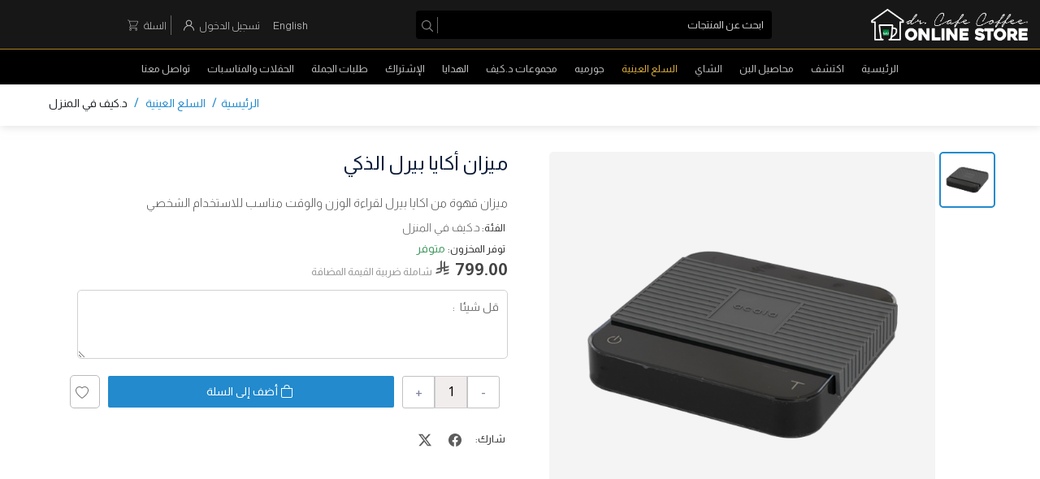

--- FILE ---
content_type: text/html; charset=utf-8
request_url: https://drcafestore.com/ar/drip-packets-brew-bags/coffee-accessories/p/acaia-pearl-smart-scale_646
body_size: 37880
content:
<!DOCTYPE html>
<html lang="en" dir="rtl" class="translated-ltr m-0">
<head>


    <!--Start CDN code on 20-12-2024-->

    <!--End CDN code on 20-12-2024-->
    <meta name="google-site-verification" content="BzjQTy7Gsz7VQY6efNuBaa9HlUf4eTG4D35bg9zKT9Y" />
    <noscript>
        <meta http-equiv="refresh" content="0;url=https://drcafestore.com/NoJavaScript/NoJavaScript" />


    </noscript>
    <meta charset="utf-8">
    <meta http-equiv="x-ua-compatible" content="ie=edge">
    <meta name="viewport" content="width=device-width, initial-scale=1">
    <meta name="smartbanner:title" content="dr.CAFE Coffee">
    <meta name="smartbanner:author" content="Mobile Ordering App">
    <meta name="smartbanner:price" content="EASY | FAST | AWESOME">
    <meta name="smartbanner:price-suffix-apple" content=" ">
    <meta name="smartbanner:price-suffix-google" content=" ">
    <meta name="smartbanner:icon-apple" content="https://cdn.drcafestore.com/drcafecontainer/StaticAssets/Live/assets/img/LOGO-smt.svg">
    <meta name="smartbanner:icon-google" content="https://cdn.drcafestore.com/drcafecontainer/StaticAssets/Live/assets/img/LOGO-smt.svg">
    <meta name="smartbanner:button" content="Get App">
    <meta name="smartbanner:button-url-apple" content="https://apps.apple.com/us/app/dr-cafe-coffee/id1083344883">
    <meta name="smartbanner:button-url-google" content="https://play.google.com/store/apps/details?id=com.cs.drcafe">
    <meta name="smartbanner:enabled-platforms" content="android,ios">
    <meta name="smartbanner:close-label" content="Close this banner">
    <meta name="smartbanner:hide-ttl" content="240000">

    <link rel="alternate" href="https://drcafestore.com/drip-packets-brew-bags/coffee-accessories/p/acaia-pearl-smart-scale_646" hreflang="en-us" />
    <link rel="alternate" href="https://drcafestore.com/ar/drip-packets-brew-bags/coffee-accessories/p/acaia-pearl-smart-scale_646" hreflang="ar-sa" />
    <link rel="canonical" href="https://drcafestore.com/ar/drip-packets-brew-bags/coffee-accessories/p/acaia-pearl-smart-scale_646" />

    <link rel="stylesheet" href="https://cdn.drcafestore.com/drcafecontainer/StaticAssets/Live/assets/smartbanner/smartbanner.css" />
    <script src="https://cdn.drcafestore.com/drcafecontainer/StaticAssets/Live/assets/smartbanner/smartbanner.js"></script>


    
    <title>ميزان أكايا بيرل الذكي | متجر د.كيف الإلكتروني</title>
    

    

    <meta property="og:image" content="https://cdn.drcafestore.com/drcafecontainer/Uploads/5793acia pearl smar scale.png" />

        <meta name="description" content="ميزان قهوة من اكايا بيرل لقراءة الوزن والوقت مناسب للاستخدام الشخصي" />

        <meta name="keywords" content="ميزان قهوة من اكايا بيرل لقراءة الوزن والوقت مناسب للاستخدام الشخصي" />
            <meta name="title" content="ميزان أكايا بيرل الذكي" />


    <meta name="viewport" content="width=device-width, initial-scale=1">

    
    <link rel="apple-touch-icon" sizes="180x180" href="/assets/img/faviocn/apple-touch-icon.png">
    <link rel="icon" type="image/png" sizes="32x32" href="/assets/img/faviocn/favicon-32x32.png">
    <link rel="icon" type="image/png" sizes="16x16" href="/assets/img/faviocn/favicon-16x16.png">
    <link rel="icon" type="image/x-icon" href="/assets/img/faviocn/favicon.ico">
    <link href="https://cdn.drcafestore.com/drcafecontainer/StaticAssets/Live/assets/css/bootstrap.min.css" rel="stylesheet" />
    <link href="https://cdn.drcafestore.com/drcafecontainer/StaticAssets/Live/assets/css/bootstrap-datepicker.min.css" rel="stylesheet" />
    <link href="https://cdn.drcafestore.com/drcafecontainer/StaticAssets/Live/assets/css/owl.carousel.min.css" rel="stylesheet" />

    <link href="https://cdn.drcafestore.com/drcafecontainer/StaticAssets/Live/assets/css/slicknav.css" rel="stylesheet" />
    <link href="https://cdn.drcafestore.com/drcafecontainer/StaticAssets/Live/assets/css/animate.min.css" rel="stylesheet" />
    
    <link href="/assets/css/fontawesome-all.min.css" rel="stylesheet" />
    <link href="/assets/css/flaticon.css" rel="stylesheet" />
    <link href="https://cdn.drcafestore.com/drcafecontainer/StaticAssets/Live/assets/css/slick.css" rel="stylesheet" />
    <link href="https://cdn.drcafestore.com/drcafecontainer/StaticAssets/Live/assets/css/swiper.min.css" rel="stylesheet" />
    <link href="https://cdn.drcafestore.com/drcafecontainer/StaticAssets/Live/assets/css/Responsive.css" rel="stylesheet" />
    
    
    <link href="/assets/css/styleAr.css" rel="stylesheet" />

    
    <link rel="preconnect" href="https://fonts.googleapis.com">
    <link rel="preconnect" href="https://fonts.gstatic.com" crossorigin>
    <link href="https://fonts.googleapis.com/css2?family=Almarai:wght@300;400;700;800&display=swap" rel="stylesheet">
    
    
    <link rel="stylesheet" href="https://cdn.jsdelivr.net/npm/instantsearch.css@7/themes/algolia-min.css" />
    <link href="https://cdn.drcafestore.com/drcafecontainer/StaticAssets/Live/assets/srcAr/index.css" rel="stylesheet" />
    <link href="https://cdn.drcafestore.com/drcafecontainer/StaticAssets/Live/assets/srcAr/app.css" rel="stylesheet" />
    
    <link href="https://cdn.drcafestore.com/drcafecontainer/StaticAssets/Live/assets/css/custom.css" rel="stylesheet" />
    
    <link href="https://cdn.drcafestore.com/drcafecontainer/StaticAssets/Live/assets/css/jssocials-theme-plain.css" rel="stylesheet" />

    <style>
        .product-image {
            background-color: #f4f4f4;
            position: relative;
            margin: 0px 5px;
            display: flex;
            align-items: center;
            justify-content: center;
            width: 100%;
            overflow: hidden;
        }

        .myprd {
            height: 500px;
        }
    </style>

    <!-- Google Tag Manager -->
    <script>
        (function (w, d, s, l, i) {
            w[l] = w[l] || []; w[l].push({
                'gtm.start':
                    new Date().getTime(), event: 'gtm.js'
            }); var f = d.getElementsByTagName(s)[0],
                j = d.createElement(s), dl = l != 'dataLayer' ? '&l=' + l : ''; j.async = true; j.src =
                    'https://www.googletagmanager.com/gtm.js?id=' + i + dl; f.parentNode.insertBefore(j, f);
        })(window, document, 'script', 'dataLayer', 'GTM-TMTPN24');</script>
    <!-- End Google Tag Manager -->
    <!-- Google Tag Manager (noscript) -->
    <noscript>
        <iframe src="https://www.googletagmanager.com/ns.html?id=GTM-TMTPN24" height="0" width="0" style="display:none;visibility:hidden"></iframe>
    </noscript>
    <!-- End Google Tag Manager (noscript) -->
    <!--Start of Tawk.to Script-->
    <script type="text/javascript">
        var Tawk_API = Tawk_API || {}, Tawk_LoadStart = new Date();
        (function () {
            var s1 = document.createElement("script"), s0 = document.getElementsByTagName("script")[0];
            s1.async = true;
            s1.src = 'https://embed.tawk.to/646bae3cad80445890ee703c/1h12a179r';
            s1.charset = 'UTF-8';
            s1.dir = "rtl";
            ; s1.setAttribute('crossorigin', '*');
            s0.parentNode.insertBefore(s1, s0);
        })();
    </script>
    <!--End of Tawk.to Script-->
</head>
<body>
    <!-- Preloader Start -->
    <div id="preloader-active">
        <div class="preloader d-flex align-items-center justify-content-center">
            <div class="preloader-inner position-relative">
                
                <div class="preloader-img pere-text">
                    
                    
                    
                    
                    
                    <img src="https://cdn.drcafestore.com/drcafecontainer/StaticAssets/Live/assets/img/logo/dc-loader2.gif" />
                </div>
            </div>
        </div>
    </div>
    <!-- Preloader Start -->
    <header>
        <!-- Header Start -->
        <div class="header-area">
            <div class="main-header header-sticky fixed-top">
                <div class="container-fluid">
                    <div class="menu-wrapper">
                        <!-- Logo -->
                        <div class="logo">
                            <a href="/ar"><img src="https://cdn.drcafestore.com/drcafecontainer/StaticAssets/Live/assets/img/logo/DC_logo.png" alt=""></a>
                        </div>
                        <!-- Main-menu -->

                        <div class="main-menu-search d-lg-block">

                            <div id="searchbox" class="ais-SearchBox"></div>

                        </div>
                        
                        <!-- Header Right -->
                        <div class="header-right">
                            <ul>

                                <li class="nav-language-v">
                                    <div class="language-change bg-for-lng">
                                        
                                        <a href="https://drcafestore.com/drip-packets-brew-bags/coffee-accessories/p/acaia-pearl-smart-scale_646">
                                            <span>English</span>
                                        </a>
                                    </div>
                                </li>

                                                                    <li class="UserLogIn"> <a href="/ar/UserLogIn/ManageUserLogIn">تسجيل الدخول<span class="flaticon-user"></span></a></li>


                                    <li class="cart-bt Cart CheckOut">
                                        <a href="/ar/Cart/LoadCart?OrderId=jJOtHsRVwYECOhoiBc69dA%3D%3D">
                                            السلة<span class="flaticon-shopping-cart"></span>

                                            


                                        </a>
                                    </li>

                            </ul>

                        </div>
                    </div>
                </div>

                <div class="container-fluid p-0">
                    <div class="menu-wrapper">
                        <div class="main-menu d-none d-lg-block menu-down">
                            <nav>
                                <ul id="navigation">
                                    <li class="home">
                                        
                                        <a href="/ar">الرئيسية</a>
                                    </li>

                                        <li class="Discover">
                                            <a class="" href="/ar/Discover/d/Items?ActionSource=Discover">اكتشف</a>
                                            
                                            
                                            <ul class="submenu">
                                                <div class="container">
                                                    <div class="sum-d">

                                                        <img src="/assets/img/v12_ar1.png" />

                                                    </div>

                                                    <div class="row m-auto">
                                                        <div class="col-lg-6 nl-line">
                                                                    <ul class="drp-menu">
                                                                        <li class="sub-menu-list-v احدث منتجات">
                                                                            <a href="/ar/NewLaunch/d/Items/1?ActionSource=DiscoverTag">
                                                                                
                                                                                احدث منتجات <i class="" aria-hidden="true"></i>
                                                                            </a>
                                                                            
                                                                        </li>
                                                                    </ul>
                                                                    <ul class="drp-menu">
                                                                        <li class="sub-menu-list-v الأعلى مبيعاً">
                                                                            <a href="/ar/TopSelling/d/Items/3?ActionSource=DiscoverTag">
                                                                                
                                                                                الأعلى مبيعاً <i class="" aria-hidden="true"></i>
                                                                            </a>
                                                                            
                                                                        </li>
                                                                    </ul>

                                                        </div>
                                                        <div class="col-lg-6">
                                                            <div class="drp-menu-img">
                                                                
                                                                
                                                            </div>
                                                        </div>
                                                    </div>
                                                </div>
                                            </ul>
                                            
                                        </li>

                                            <li class="Beans">
                                                <a class="" href="/ar/Beans/m/beans_11?ActionSource=MainCategory">محاصيل البن</a>
                                                
                                                
                                                <ul class="submenu">
                                                    <div class="container">
                                                        <div class="sum-d">

                                                            <img src="/assets/img/v12_ar1.png" />

                                                        </div>

                                                        <div class="row m-auto">
                                                            <div class="col-lg-6 nl-line">
                                                                            <ul class="drp-menu">
                                                                                <li class="sub-menu-list-v V12 برايفت بلند">
                                                                                    <a href="/ar/Beans/c/v12-private-blend_75?ActionSource=Category">
                                                                                        <img src='https://cdn.drcafestore.com/drcafecontainer/Uploads/b77c3370-d809-4fa0-bf94-02ad40ff942ePrivate-Blend-Category.png'>
                                                                                        V12 برايفت بلند <i class="" aria-hidden="true"></i>
                                                                                    </a>
                                                                                    
                                                                                </li>
                                                                            </ul>
                                                                            <ul class="drp-menu">
                                                                                <li class="sub-menu-list-v محاصيل كلاسيكية">
                                                                                    <a href="/ar/Beans/c/classic-collection_82?ActionSource=Category">
                                                                                        <img src='https://cdn.drcafestore.com/drcafecontainer/Uploads/527fa794-93e8-4d6b-a605-2a8363ce567cClassic-Collection-category.png'>
                                                                                        محاصيل كلاسيكية <i class="" aria-hidden="true"></i>
                                                                                    </a>
                                                                                    
                                                                                </li>
                                                                            </ul>
                                                                            <ul class="drp-menu">
                                                                                <li class="sub-menu-list-v محاصيل مايكرولوت">
                                                                                    <a href="/ar/Beans/c/microlot_99?ActionSource=Category">
                                                                                        <img src='https://cdn.drcafestore.com/drcafecontainer/Uploads/711bdd23-6c51-404a-9f25-15512000b802Microlot-category.png'>
                                                                                        محاصيل مايكرولوت <i class="" aria-hidden="true"></i>
                                                                                    </a>
                                                                                    
                                                                                </li>
                                                                            </ul>
                                                                            <ul class="drp-menu">
                                                                                <li class="sub-menu-list-v محاصيل موسمية">
                                                                                    <a href="/ar/Beans/c/limited-edition_97?ActionSource=Category">
                                                                                        <img src='https://cdn.drcafestore.com/drcafecontainer/Uploads/a347e726-f9fb-4c5a-a3ff-27927343c235limited edition 2.PNG'>
                                                                                        محاصيل موسمية <i class="" aria-hidden="true"></i>
                                                                                    </a>
                                                                                    
                                                                                </li>
                                                                            </ul>
                                                                            <ul class="drp-menu">
                                                                                <li class="sub-menu-list-v أظرف القهوة المقطرة">
                                                                                    <a href="/ar/Beans/c/drip-packets-brew-bags_175?ActionSource=Category">
                                                                                        <img src='https://cdn.drcafestore.com/drcafecontainer/Uploads/21799226-912d-4e0b-9703-e05a6c776293Packet-Brew.png'>
                                                                                        أظرف القهوة المقطرة <i class="" aria-hidden="true"></i>
                                                                                    </a>
                                                                                    
                                                                                </li>
                                                                            </ul>
                                                                            <ul class="drp-menu">
                                                                                <li class="sub-menu-list-v قهوة سعودية">
                                                                                    <a href="/ar/Beans/c/saudi-coffee_231?ActionSource=Category">
                                                                                        <img src='https://cdn.drcafestore.com/drcafecontainer/Uploads/9f321748-1ce2-4ab6-81a9-94c7f1ddbb01Saudi-coffee-icon.png'>
                                                                                        قهوة سعودية <i class="" aria-hidden="true"></i>
                                                                                    </a>
                                                                                    
                                                                                </li>
                                                                            </ul>
                                                                            <ul class="drp-menu">
                                                                                <li class="sub-menu-list-v حبوب القهوة الخضراء">
                                                                                    <a href="/ar/Beans/c/green-bean_103?ActionSource=Category">
                                                                                        <img src='https://cdn.drcafestore.com/drcafecontainer/Uploads/e15773b9-b0e7-4612-b438-94a841a751128306Ethiopian.png'>
                                                                                        حبوب القهوة الخضراء <i class="" aria-hidden="true"></i>
                                                                                    </a>
                                                                                    
                                                                                </li>
                                                                            </ul>

                                                            </div>
                                                            <div class="col-lg-6">
                                                                <div class="drp-menu-img">
                                                                    <img src="https://cdn.drcafestore.com/drcafecontainer/Uploads/861b4fea-cdc2-42bb-962d-aca73705e25fBeans-Cateogry.png">
                                                                    
                                                                </div>
                                                            </div>
                                                        </div>
                                                    </div>
                                                </ul>
                                                
                                            </li>
                                            <li class="Tea">
                                                <a class="" href="/ar/Tea/m/tea_134?ActionSource=MainCategory">الشاي</a>
                                                
                                                
                                                <ul class="submenu">
                                                    <div class="container">
                                                        <div class="sum-d">

                                                            <img src="/assets/img/v12_ar1.png" />

                                                        </div>

                                                        <div class="row m-auto">
                                                            <div class="col-lg-6 nl-line">
                                                                            <ul class="drp-menu">
                                                                                <li class="sub-menu-list-v شاي أسود">
                                                                                    <a href="/ar/Tea/c/black-tea_135?ActionSource=Category">
                                                                                        <img src='https://cdn.drcafestore.com/drcafecontainer/Uploads/90ade2db-8f74-4893-9057-3b343ee9b7c0black Tea.png'>
                                                                                        شاي أسود <i class="" aria-hidden="true"></i>
                                                                                    </a>
                                                                                    
                                                                                </li>
                                                                            </ul>
                                                                            <ul class="drp-menu">
                                                                                <li class="sub-menu-list-v شاي أخضر">
                                                                                    <a href="/ar/Tea/c/green-tea_141?ActionSource=Category">
                                                                                        <img src='https://cdn.drcafestore.com/drcafecontainer/Uploads/ea324f7e-b46c-43d9-ac84-024d419a7fddgreen Tea.png'>
                                                                                        شاي أخضر <i class="" aria-hidden="true"></i>
                                                                                    </a>
                                                                                    
                                                                                </li>
                                                                            </ul>
                                                                            <ul class="drp-menu">
                                                                                <li class="sub-menu-list-v شاي أعشاب">
                                                                                    <a href="/ar/Tea/c/herb-tea_142?ActionSource=Category">
                                                                                        <img src='https://cdn.drcafestore.com/drcafecontainer/Uploads/923b12b1-4536-4ce5-8ece-ce2c4915e0abflavoured Tea.png'>
                                                                                        شاي أعشاب <i class="" aria-hidden="true"></i>
                                                                                    </a>
                                                                                    
                                                                                </li>
                                                                            </ul>

                                                            </div>
                                                            <div class="col-lg-6">
                                                                <div class="drp-menu-img">
                                                                    <img src="https://cdn.drcafestore.com/drcafecontainer/Uploads/27e89f9e-ac9d-4284-a8ba-d546c04750c3Tea.png">
                                                                    
                                                                </div>
                                                            </div>
                                                        </div>
                                                    </div>
                                                </ul>
                                                
                                            </li>
                                            <li class="Merchandise">
                                                <a class="" href="/ar/Merchandise/m/merchandise_15?ActionSource=MainCategory">السلع العينية</a>
                                                
                                                
                                                <ul class="submenu">
                                                    <div class="container">
                                                        <div class="sum-d">

                                                            <img src="/assets/img/v12_ar1.png" />

                                                        </div>

                                                        <div class="row m-auto">
                                                            <div class="col-lg-6 nl-line">
                                                                            <ul class="drp-menu">
                                                                                <li class="sub-menu-list-v أكواب">
                                                                                    <a href="/ar/Merchandise/c/mugs_16?ActionSource=Category">
                                                                                        <img src='https://cdn.drcafestore.com/drcafecontainer/Uploads/42de17a1-41bf-4a9c-8dc8-92302f3c42ff8974pearl-white-mug-11-oz.png'>
                                                                                        أكواب <i class="" aria-hidden="true"></i>
                                                                                    </a>
                                                                                    
                                                                                </li>
                                                                            </ul>
                                                                            <ul class="drp-menu">
                                                                                <li class="sub-menu-list-v حافظات">
                                                                                    <a href="/ar/Merchandise/c/tumbler_119?ActionSource=Category">
                                                                                        <img src='https://cdn.drcafestore.com/drcafecontainer/Uploads/28759fb7-f58e-4b2a-b129-769eb9241d42tumbler2.png'>
                                                                                        حافظات <i class="" aria-hidden="true"></i>
                                                                                    </a>
                                                                                    
                                                                                </li>
                                                                            </ul>
                                                                            <ul class="drp-menu">
                                                                                <li class="sub-menu-list-v تذكارات">
                                                                                    <a href="/ar/Merchandise/c/souvenir_109?ActionSource=Category">
                                                                                        <img src='https://cdn.drcafestore.com/drcafecontainer/Uploads/3af29c65-f062-41ce-a59b-ba32906eec3c0c740d67-f229-4a13-81c6-688a7f8378c61.png'>
                                                                                        تذكارات <i class="" aria-hidden="true"></i>
                                                                                    </a>
                                                                                    
                                                                                </li>
                                                                            </ul>
                                                                            <ul class="drp-menu">
                                                                                <li class="sub-menu-list-v د.كيف في المنزل">
                                                                                    <a href="/ar/Merchandise/c/drcafe-at-home_146?ActionSource=Category">
                                                                                        <img src='https://cdn.drcafestore.com/drcafecontainer/Uploads/75235e91-d921-4ccc-a088-a98948820eff18559350VV-Dripper-3.png'>
                                                                                        د.كيف في المنزل <i class="" aria-hidden="true"></i>
                                                                                    </a>
                                                                                    
                                                                                </li>
                                                                            </ul>

                                                            </div>
                                                            <div class="col-lg-6">
                                                                <div class="drp-menu-img">
                                                                    <img src="https://cdn.drcafestore.com/drcafecontainer/Uploads/txt3.png">
                                                                    
                                                                </div>
                                                            </div>
                                                        </div>
                                                    </div>
                                                </ul>
                                                
                                            </li>
                                            <li class="Gourmet">
                                                <a class="" href="/ar/Gourmet/m/gourmet_237?ActionSource=MainCategory">جورميه</a>
                                                
                                                
                                                <ul class="submenu">
                                                    <div class="container">
                                                        <div class="sum-d">

                                                            <img src="/assets/img/v12_ar1.png" />

                                                        </div>

                                                        <div class="row m-auto">
                                                            <div class="col-lg-6 nl-line">
                                                                            <ul class="drp-menu">
                                                                                <li class="sub-menu-list-v مياه د.كيف">
                                                                                    <a href="/ar/Gourmet/c/drcafe-water_180?ActionSource=Category">
                                                                                        <img src='https://cdn.drcafestore.com/drcafecontainer/Uploads/99a3be44-5276-47cb-9e00-05cd0e42671fwater-bottle.png'>
                                                                                        مياه د.كيف <i class="" aria-hidden="true"></i>
                                                                                    </a>
                                                                                    
                                                                                </li>
                                                                            </ul>

                                                            </div>
                                                            <div class="col-lg-6">
                                                                <div class="drp-menu-img">
                                                                    <img src="https://cdn.drcafestore.com/drcafecontainer/Uploads/93c50f0c-9f27-4c4a-bce9-c6d80a8dbd94Gourmet.png">
                                                                    
                                                                </div>
                                                            </div>
                                                        </div>
                                                    </div>
                                                </ul>
                                                
                                            </li>
                                            <li class="dr.CAFE Collection">
                                                <a class="" href="/ar/dr.CAFE-Collection/m/drcafe-collection_187?ActionSource=MainCategory">مجموعات د.كيف </a>
                                                
                                                
                                                <ul class="submenu">
                                                    <div class="container">
                                                        <div class="sum-d">

                                                            <img src="/assets/img/v12_ar1.png" />

                                                        </div>

                                                        <div class="row m-auto">
                                                            <div class="col-lg-6 nl-line">
                                                                            <ul class="drp-menu">
                                                                                <li class="sub-menu-list-v مجموعات حبوب القهوة">
                                                                                    <a href="/ar/Drcafe-collection/c/coffee-beansbundle_186?ActionSource=Category">
                                                                                        <img src='https://cdn.drcafestore.com/drcafecontainer/Uploads/192a350a-ba81-4b0b-be63-e647811ea574Coffee-Beans-Bundle.png'>
                                                                                        مجموعات حبوب القهوة <i class="" aria-hidden="true"></i>
                                                                                    </a>
                                                                                    
                                                                                </li>
                                                                            </ul>

                                                            </div>
                                                            <div class="col-lg-6">
                                                                <div class="drp-menu-img">
                                                                    <img src="https://cdn.drcafestore.com/drcafecontainer/Uploads/d6713555-6f80-47b2-ab30-24b646ba3500dr.Cafe-Collection.png">
                                                                    
                                                                </div>
                                                            </div>
                                                        </div>
                                                    </div>
                                                </ul>
                                                
                                            </li>
                                            <li class="Gift">
                                                <a class="" href="/ar/Gift/m/gift_10?ActionSource=MainCategory">الهدايا</a>
                                                
                                                
                                                <ul class="submenu">
                                                    <div class="container">
                                                        <div class="sum-d">

                                                            <img src="/assets/img/v12_ar1.png" />

                                                        </div>

                                                        <div class="row m-auto">
                                                            <div class="col-lg-6 nl-line">
                                                                            <ul class="drp-menu">
                                                                                <li class="sub-menu-list-v هدايا و أكثر">
                                                                                    <a href="/ar/Gift/c/gift-more_13?ActionSource=Category">
                                                                                        <img src='https://cdn.drcafestore.com/drcafecontainer/Uploads/43115653-570c-4345-a5e5-dc847b74cd90Gift.png'>
                                                                                        هدايا و أكثر <i class="" aria-hidden="true"></i>
                                                                                    </a>
                                                                                    
                                                                                </li>
                                                                            </ul>

                                                            </div>
                                                            <div class="col-lg-6">
                                                                <div class="drp-menu-img">
                                                                    <img src="https://cdn.drcafestore.com/drcafecontainer/Uploads/gift-img.png">
                                                                    
                                                                </div>
                                                            </div>
                                                        </div>
                                                    </div>
                                                </ul>
                                                
                                            </li>
                                    <li class="subscriptions"><a href="/ar/subscriptions?ActionSource=Subscription">الإشتراك</a></li>
                                    
                                    <li class="bulk-order"><a href="/ar/bulk-order">طلبات الجملة</a></li>
                                    
                                    <li class="catering"><a href="/ar/catering">الحفلات والمناسبات</a></li>
                                    
                                    <li class="contact-us"><a href="/ar/contact-us">تواصل معنا</a></li>
                                    
                                </ul>
                            </nav>
                        </div>
                    </div>
                    <!-- Mobile Menu -->
                    <div class="col-12">
                        <div class="mobile_menu d-block d-lg-none">


                            <div class="language-change en-mbl-view">
                                
                                <a href="https://drcafestore.com/drip-packets-brew-bags/coffee-accessories/p/acaia-pearl-smart-scale_646">
                                    <span>En</span>
                                </a>
                            </div>
                        </div>
                    </div>
                </div>
            </div>
            <div class="notification-home d-none">

                <div class="my-note-view">
                    My -Note demo view check
                </div>
            </div>

            <div class="notification-home-ls d-none">

                <div class="my-note-viewls">
                    My -Note demo view check
                </div>
            </div>

            <div class="notification-home-md d-none">

                <div class="my-note-viewmd">
                    My -Note demo view check
                </div>
            </div>
        </div>
        <!-- Header End -->


    </header>

    <section class="search_details_view">

        <div class="container">

            <div class="row">

                <div class="ais-InstantSearch">
                    <div class="left-panel">
                        <div id="clear-refinements"></div>
                        <div class="filter-ttl">Filter Caregories</div>
                        <div id="brand-list" class="filter-list-ol"></div>
                        <div class="filter-ttl mt-2">Price Range</div>
                        <div id="range-slider" class="filter-list-ol"></div>
                    </div>

                    <div class="right-panel">

                        <div id="hits"></div>
                        <div id="pagination"></div>
                    </div>
                </div>





            </div>
        </div>


    </section>



    <div class="mbl-menu-view">
        <!---menu code---->
        <div class="ftr-menu-view">
            <div class="ft-menu-view-box">
                        <a class="" href="/ar/Beans/m/beans_11">
                            <div class="ftr-itm-cty">
                                <img src="https://cdn.drcafestore.com/drcafecontainer/Uploads/861b4fea-cdc2-42bb-962d-aca73705e25fBeans-Cateogry.png" />
                                <p>محاصيل البن</p>
                            </div>
                        </a>
                        <a class="" href="/ar/Tea/m/tea_134">
                            <div class="ftr-itm-cty">
                                <img src="https://cdn.drcafestore.com/drcafecontainer/Uploads/27e89f9e-ac9d-4284-a8ba-d546c04750c3Tea.png" />
                                <p>الشاي</p>
                            </div>
                        </a>
                        <a class="" href="/ar/Merchandise/m/merchandise_15">
                            <div class="ftr-itm-cty">
                                <img src="https://cdn.drcafestore.com/drcafecontainer/Uploads/txt3.png" />
                                <p>السلع العينية</p>
                            </div>
                        </a>
                        <a class="" href="/ar/Gourmet/m/gourmet_237">
                            <div class="ftr-itm-cty">
                                <img src="https://cdn.drcafestore.com/drcafecontainer/Uploads/93c50f0c-9f27-4c4a-bce9-c6d80a8dbd94Gourmet.png" />
                                <p>جورميه</p>
                            </div>
                        </a>
                        <a class="" href="/ar/dr.CAFE-Collection/m/drcafe-collection_187">
                            <div class="ftr-itm-cty">
                                <img src="https://cdn.drcafestore.com/drcafecontainer/Uploads/d6713555-6f80-47b2-ab30-24b646ba3500dr.Cafe-Collection.png" />
                                <p>مجموعات د.كيف </p>
                            </div>
                        </a>
                        <a class="" href="/ar/Gift/m/gift_10">
                            <div class="ftr-itm-cty">
                                <img src="https://cdn.drcafestore.com/drcafecontainer/Uploads/gift-img.png" />
                                <p>الهدايا</p>
                            </div>
                        </a>
                    <a href="/Subscriptions">
                        <div class="ftr-itm-cty">
                            
                            <img src="https://cdn.drcafestore.com/drcafecontainer/StaticAssets/Live/assets/img/Coffee-Subscription-Layout.png" />
                            <p>الإشتراك </p>
                        </div>
                    </a>
                    <a href="/bulk-order">
                        <div class="ftr-itm-cty">
                            
                            <img src="https://cdn.drcafestore.com/drcafecontainer/StaticAssets/Live/assets/img/WholeSale-BulkOrder-Layout.png" />
                            <p>طلبات الجملة</p>
                        </div>
                    </a>

            </div>


        </div>

        <!---My Account code---->
        <div class="ftr-menu-account">
            <div class="ft-menu-in-account">
                <div class="ft-in-list-view">
                    <ul class="ftr-dw-menu-list">
                        <li>
                            <a class="ftr-dw-item" href="/ar/UserInfo/UserInfo?divId=4">
                                <i class="fa fa-list-ul" aria-hidden="true"></i>
                                الملف التعريف
                            </a>
                        </li>
                        <li>
                            <a class="ftr-dw-item" href="/ar/UserInfo/UserInfo?divId=2">
                                <i class="fa fa-address-book"></i>
                                العنوان
                            </a>
                        </li>
                        <li>
                            <a class="ftr-dw-item" href="/ar/UserInfo/UserInfo?divId=1">
                                <i class="far fa-user"></i>
                                طلباتي
                            </a>
                        </li>
                        <li>
                            <a class="ftr-dw-item" href="/ar/UserInfo/UserInfo?divId=7">
                                <i class="far fa-user"></i>
                                إشتراكي
                            </a>
                        </li>
                        <li>
                            <a class="ftr-dw-item" href="/ar/UserInfo/UserInfo?divId=6">
                                <i class="fa fa-certificate" aria-hidden="true"></i>
                                مكافآت د.كيف
                            </a>
                        </li>
                        <li>
                            <a class="ftr-dw-item" href="/ar/UserLogIn/ChangePasswordClick">
                                <i class="fa fa-unlock-alt" aria-hidden="true"></i>
                                تغيير كلمة المرور
                            </a>
                        </li>
                        <li>

                            <a class="ftr-dw-item border-0" href="/UserLogIn/SignOut">
                                <i class="fas fa-sign-out-alt"></i>
                                تسجيل خروج
                            </a>
                        </li>
                    </ul>

                </div>
            </div>
        </div>

        <!---My cart code---->


        <!----mobile footer menu code - -->
        <div class="mbl-ftr-menu">
            <ul class="menu-list-ftr">
                <li class="menu-list-ftr-item m-hd ah">
                    <a href="/ar" class="menu-link-ftr">
                        <i class="fa fa-home" aria-hidden="true"></i>
                        <span class="menu-ftr-name">الرئيسية</span>
                    </a>

                </li>
                <li class="menu-list-ftr-item ah">
                    <a href="javascript:void(0)" class="menu-link-ftr my-menu-dv">
                        <i class="fa fa-clone" aria-hidden="true"></i>
                        <span class="menu-ftr-name">القائمة</span>
                    </a>

                </li>
                    <li class="menu-list-ftr-item m-hd ah">
                        <a href="/ar/UserLogIn/ManageUserLogIn" class="menu-link-ftr icart-v-ftr">
                            <img src="https://cdn.drcafestore.com/drcafecontainer/StaticAssets/Live/assets/img/Rewards/c500.png" class="ftr-cnv" />
                            <span class="menu-ftr-name">المكافآت </span>
                        </a>

                    </li>
                    <li class="menu-list-ftr-item m-hd">
                        <a href="/ar/UserLogIn/ManageUserLogIn" class="menu-link-ftr">
                            <i class="fa fa-user" aria-hidden="true"></i>
                            <span class="menu-ftr-name">تسجيل الدخول</span>
                        </a>

                    </li>
                    <li class="menu-list-ftr-item m-hd ah">
                        <a href="/ar/UserLogIn/ManageUserLogIn" class="menu-link-ftr">
                            <i class="fa fa-shopping-cart" aria-hidden="true"></i>
                            <span class="menu-ftr-name">السلة</span>
                        </a>

                    </li>

            </ul>

        </div>

    </div>

    <div class="main-body">

        
<!--Start CDN code on 20-12-2024-->

<!--End CDN code on 20-12-2024-->
<input type="hidden" id="hdnIsLoadCartPage" value="0" />

<input type="hidden" id="hdnMainCategoryId" value="15" />
<input type="hidden" id="hdnCategoryId" value="146" />
<input type="hidden" id="hdnMainNameEn" value="Merchandise" />
<input type="hidden" id="hdnCategoryNameEn" value="dr.CAFE at Home" />
<input type="hidden" id="hdnSubCategoryId" value="224" />
<input type="hidden" id="hdnSubCategoryName" />
<input type="hidden" id="hdnStoreId" value="190" />
<input type="hidden" id="hdnMenuItemId" value="646" />
<input type="hidden" id="hdnAdditionalId" value="0" />
<input type="hidden" id="hdnReturnUrlAdditionalGroupId" />
<input type="hidden" id="hdnReturnUrlMenuAdditionalId" />
<input type="hidden" id="hdnReturnUrlQuantity" />
<input type="hidden" id="hdnIsSubscription" value="0" />


    <input type="hidden" id="hdnReturnUrlId" value="0" />




    <input type="hidden" id="hdnOrderId" value="0" />
    <input type="hidden" id="hdnUserLogIn" value="0" />

<input type="hidden" id="hdnCategoryId" value="646" />
<input type="hidden" id="hdnCategoryNameEn" value="ميزان أكايا بيرل الذكي" />

<section class="sd-hd-section">
    <div class="container">
        <div class="row">
            <div class="col-lg-12">
                <div class="sd-hd-title-v">
                    <div class="pd-nav-v">
                        <a href="/" class="active-pd-n">الرئيسية</a><span class="slt-v active-pd-n">/</span>
                        <a class="active-pd-n" href="/ar/Merchandise/m/merchandise_15">السلع العينية</a>
                        <span class="slt-v active-pd-n">/</span>
                        <a href="/ar/Merchandise/c/drcafe-at-home_146" id="categoryAutoClickId">
                            د.كيف في المنزل <i class="" aria-hidden="true"></i>
                        </a>
                    </div>
                </div>
            </div>
        </div>
    </div>
</section>
<section class="product-dt-section">

    <div class="container">
        <div class="row">

            <div class="col-lg-6 col-md-6">

                <div class="produt-img-left-view">
                    <div class="product-media">
                        <div class="product-thumb-v" id="thumb_img">

                                        <div class="thumb-item active-pd">
                                            <img class="active" src="https://cdn.drcafestore.com/drcafecontainer/Uploads/5793acia pearl smar scale.png" alt="..." onclick="changeMedia('https://cdn.drcafestore.com/drcafecontainer/Uploads/5793acia pearl smar scale.png',this);">
                                        </div>

                        </div>
                                    <div class="product-image  zoom-box">
                                        <div class="tag-p-v">
                                        </div>
                                            <div id="media-container">
                                                <img id="pd_img" class="active" src="https://cdn.drcafestore.com/drcafecontainer/Uploads/5793acia pearl smar scale.png" alt="...">
                                            </div>

                                    </div>
                    </div>
                </div>
            </div>
            <div class="col-lg-6 col-md-6">

                <div class="product-dt-title">
                    <input type="hidden" value="ميزان أكايا بيرل الذكي" id="hdnItemName" />
                    <h1>ميزان أكايا بيرل الذكي</h1>
                    
                    <div class="main-container">
                        <div class="d-flex">
                            <div class="inner-content">
                                <div class="user-rate">
                                    

                                </div>
                            </div>
                        </div>
                    </div>
                    <p class="produt-dt-info">
                        ميزان قهوة من اكايا بيرل لقراءة الوزن والوقت مناسب للاستخدام الشخصي
                    </p>
                            <input type="hidden" id="hdnSizeId" value="5" />
                            <div class="product_meta">
                                <ul>
                                    <li>
                                    </li>
                                    <li>
                                                                                                                        
                                    </li>
                                    <li><b>الفئة: </b> <span> د.كيف في المنزل</span></li>

                                    
                                </ul>
                            </div>
                            <div class="price-pdi">
                                <div class="Availability-v">
                                        <input type="hidden" id="hdnOutofStockNotify" value="0" />
                                        <input type="hidden" id="hdnComingSoonNotify" value="0" />
                                        <p><b>توفر المخزون:</b><span> متوفر</span></p>

                                </div>
                                <div class="prige-vx">
                                    <input type="hidden" id="hdnPromotionId" value="0" />
                                    <input type="hidden" id="hdnPromotionCode" value="" />
                                    <p class="price-dt-product">
                                        
                                            <span class="dt-price"><span class="icon-saudi_riyal"></span> 799.00</span><span class="pd-vat">شاملة ضربية القيمة المضافة</span>
                                            <input type="hidden" value='799.00' id="hdnItemPriceGA" />


                                    </p>



                                </div>

                            </div>


                        <input type="hidden" id="hdnIsAdditionalAvailable" value="0" />
                        <input type="hidden" id="hdnAdditionalGroupId" value="" />
                        <input type="hidden" id="hdnAdditionalGiftGroupId" value="" />




                    <div class="wen-noftify-hide-data">

                            <div class="">
                                <div class="">
                                    <textarea class="itm-details-txtCmt" placeholder="قل شيئا  : " type="text" id="txtComment" value="" rows="3"></textarea>
                                </div>
                            </div>
                        <div class="pt-cat-v-btn1">
                                        <div class="pt-cat-v-btn">
                                            

                                            <div class="quantity">
                                                <a href="#" class="quantity__minus"><span>-</span></a>
                                                <input name="quantity"
                                                       type="text"
                                                       class="quantity__input"
                                                       id="Itemquantity"
                                                       value="1"
                                                       min="1"
                                                       max="10"
                                                       readonly>
                                                <a href="#" class="quantity__plus"><span>+</span></a>
                                            </div>

                                            <div class="cart-view-x">
                                                <button type="submit" name="add-to-cart" value="1219" id="btnAddToCartId" onclick="AddToCart()" class="single_add_to_cart_button ">
                                                    <span class="bag-iocn-v">
                                                        <svg xmlns="http://www.w3.org/2000/svg" width="16" height="16" fill="currentColor" class="bi bi-bag" viewBox="0 0 16 16">
                                                            <path d="M8 1a2.5 2.5 0 0 1 2.5 2.5V4h-5v-.5A2.5 2.5 0 0 1 8 1zm3.5 3v-.5a3.5 3.5 0 1 0-7 0V4H1v10a2 2 0 0 0 2 2h10a2 2 0 0 0 2-2V4h-3.5zM2 5h12v9a1 1 0 0 1-1 1H3a1 1 0 0 1-1-1V5z" />
                                                        </svg>
                                                    </span> أضف إلى السلة
                                                </button>
                                                <button class="wishlist-btn" onclick="AddToWishlist()">
                                                    <span class="wishlist-iocn">
                                                        <svg xmlns="http://www.w3.org/2000/svg" width="16" height="16" fill="currentColor" class="bi bi-heart" viewBox="0 0 16 16">
                                                            <path d="m8 2.748-.717-.737C5.6.281 2.514.878 1.4 3.053c-.523 1.023-.641 2.5.314 4.385.92 1.815 2.834 3.989 6.286 6.357 3.452-2.368 5.365-4.542 6.286-6.357.955-1.886.838-3.362.314-4.385C13.486.878 10.4.28 8.717 2.01L8 2.748zM8 15C-7.333 4.868 3.279-3.04 7.824 1.143c.06.055.119.112.176.171a3.12 3.12 0 0 1 .176-.17C12.72-3.042 23.333 4.867 8 15z" />
                                                        </svg>
                                                    </span>
                                                </button>
                                            </div>
                                        </div>
                                <div class="product_meta mt-4 d-flex-ntfy">

                                    <ul>
                                        <li>
                                            <b>شارك: </b>
                                            <span class="" id="">
                                                <a href="#" data-js="facebook-share" class="socl_md">
                                                    <span>
                                                        <svg xmlns="http://www.w3.org/2000/svg" width="16" height="16" fill="currentColor" class="bi bi-facebook" viewBox="0 0 16 16">
                                                            <path d="M16 8.049c0-4.446-3.582-8.05-8-8.05C3.58 0-.002 3.603-.002 8.05c0 4.017 2.926 7.347 6.75 7.951v-5.625h-2.03V8.05H6.75V6.275c0-2.017 1.195-3.131 3.022-3.131.876 0 1.791.157 1.791.157v1.98h-1.009c-.993 0-1.303.621-1.303 1.258v1.51h2.218l-.354 2.326H9.25V16c3.824-.604 6.75-3.934 6.75-7.951"></path>
                                                        </svg>
                                                    </span>
                                                </a>
                                                <a href="#" data-js="twitter-share" class="socl_md">
                                                    <span>
                                                        <svg xmlns="http://www.w3.org/2000/svg" width="16" height="16" fill="currentColor" class="bi bi-twitter-x" viewBox="0 0 16 16">
                                                            <path d="M12.6.75h2.454l-5.36 6.142L16 15.25h-4.937l-3.867-5.07-4.425 5.07H.316l5.733-6.57L0 .75h5.063l3.495 4.633L12.601.75Zm-.86 13.028h1.36L4.323 2.145H2.865z"></path>
                                                        </svg>
                                                    </span>
                                                </a>

                                            </span>
                                        </li>
                                    </ul>
                                </div>
                        </div>


                    </div>
                </div>
            </div>
        </div>
</section>


<section class="related-products">

    <section class="ag-slide-block">

                <div class="container">
                        <div class="tlv">
                            <h3>منتجات ذات صلة ميزان أكايا بيرل الذكي</h3>
                        </div>
                        <div class="row">
                                <div class="col-5_v">

                                    <div class="product">


                                        <input type="hidden" id="hdnItemName_0" value="S/S Spoon with Clip Gold 18cm">
                                        <input type="hidden" id="hdnMainCategoryId_0" value="15">
                                        <input type="hidden" id="hdnCategoryId_0" value="146">
                                        <input type="hidden" id="hdnSubCategoryId_0" value="110">
                                        <input type="hidden" id="hdnAdditionalGroupId_0" value="0">
                                        <input type="hidden" id="hdnAdditionalId_0" value="0">


                                        
                                        <a href="/ar/drcafe-at-home/cutlery/p/ss-spoon-with-clip-gold-18cm_366">
                                            <div class="product-image-holiday">
                                                    <figure class="figure-img-v">
                                                        <img src="https://cdn.drcafestore.com/drcafecontainer/Uploads/1992spoon clip gold.PNG" class="img-responsive" alt="product">
                                                    </figure>

                                            </div>















                                            <!--<div class="product-image-holiday">
                                            <figure class="figure-img-v">
-->
                                            
                                            <!--<img src="https://cdn.drcafestore.com/drcafecontainer/Uploads/1992spoon clip gold.PNG" class="img-responsive" alt="product">
                                                </figure>
                                            </div>-->
                                            <!--<div class="dc-img-demo">-->
                                            
                                            <!--<img src="https://cdn.drcafestore.com/drcafecontainer/Uploads/1992spoon clip gold.PNG" class="img-responsive" alt="product">
                                            </div>-->
                                            <div class="ag-slide_info clearfix">
                                                <div class="ag-slide-info_descr">

                                                    <small class="ag-slide-info_category">د.كيف في المنزل</small>
                                                    <h6 class="ag-slide-info_title">S/S ملعقة بمشبك ذهبي 18سم</h6>
                                                            <input type="hidden" id="hdnPromotionId_0" value="0">
                                                            <input type="hidden" id="hdnPromotionCode_0" value="">
                                                            <input type="hidden" id="hdnSizeId_0" value="5">
                                                                <p class="ag-slide-price-v"><span class="sar-x-v"><span class="icon-saudi_riyal"></span></span> 11.00</p>
                                                            <div class="user-rate">
                                                                

                                                            </div>


                                                </div>
                                            </div>
                                        </a>
                                        
                                        


                                            <div class="fav-product">
                                                <svg onclick="AddToWishlist(366)" xmlns="http://www.w3.org/2000/svg" width="16" height="16" fill="currentColor" class="bi bi-heart" viewBox="0 0 16 16">
                                                    <path d="m8 2.748-.717-.737C5.6.281 2.514.878 1.4 3.053c-.523 1.023-.641 2.5.314 4.385.92 1.815 2.834 3.989 6.286 6.357 3.452-2.368 5.365-4.542 6.286-6.357.955-1.886.838-3.362.314-4.385C13.486.878 10.4.28 8.717 2.01L8 2.748zM8 15C-7.333 4.868 3.279-3.04 7.824 1.143c.06.055.119.112.176.171a3.12 3.12 0 0 1 .176-.17C12.72-3.042 23.333 4.867 8 15z"></path>
                                                </svg>
                                            </div>
                                            <div class="btn-ct-cart ml-ct">
                                                <i class="fa fa-shopping-bag" aria-hidden="true"></i>    <input type="button" id="btnAddToCart" class="m-0" value="أضف إلى السلة" onclick="AddToCartRelatedItems(366)">
                                            </div>
                                    </div>
                                </div>
                                <div class="col-5_v">

                                    <div class="product">


                                        <input type="hidden" id="hdnItemName_0" value="Multipurpose Ceramic Jar">
                                        <input type="hidden" id="hdnMainCategoryId_0" value="15">
                                        <input type="hidden" id="hdnCategoryId_0" value="146">
                                        <input type="hidden" id="hdnSubCategoryId_0" value="157">
                                        <input type="hidden" id="hdnAdditionalGroupId_0" value="0">
                                        <input type="hidden" id="hdnAdditionalId_0" value="0">


                                        
                                        <a href="/ar/drcafe-at-home/coffee-containers/p/multipurpose-ceramic-jar_633">
                                            <div class="product-image-holiday">
                                                    <figure class="figure-img-v">
                                                        <img src="https://cdn.drcafestore.com/drcafecontainer/Uploads/8879multi purpose jar 4.PNG" class="img-responsive" alt="product">
                                                    </figure>

                                            </div>















                                            <!--<div class="product-image-holiday">
                                            <figure class="figure-img-v">
-->
                                            
                                            <!--<img src="https://cdn.drcafestore.com/drcafecontainer/Uploads/8879multi purpose jar 4.PNG" class="img-responsive" alt="product">
                                                </figure>
                                            </div>-->
                                            <!--<div class="dc-img-demo">-->
                                            
                                            <!--<img src="https://cdn.drcafestore.com/drcafecontainer/Uploads/8879multi purpose jar 4.PNG" class="img-responsive" alt="product">
                                            </div>-->
                                            <div class="ag-slide_info clearfix">
                                                <div class="ag-slide-info_descr">

                                                    <small class="ag-slide-info_category">د.كيف في المنزل</small>
                                                    <h6 class="ag-slide-info_title">حافظة سيراميك متعددة الأغراض</h6>
                                                            <input type="hidden" id="hdnPromotionId_0" value="33539">
                                                            <input type="hidden" id="hdnPromotionCode_0" value="MMO30SAR">
                                                            <input type="hidden" id="hdnSizeId_0" value="5">
                                                                <p class="price-vx-lt"><span class="icon-saudi_riyal"></span> 30.00</p>
                                                                <p class="price-vx-lt">
                                                                    <span class="Cur-price-xl"><span class="icon-saudi_riyal"></span> 92.00</span>

                                                                </p>
                                                            <div class="user-rate">
                                                                

                                                            </div>


                                                </div>
                                            </div>
                                        </a>
                                        
                                        


                                            <div class="fav-product">
                                                <svg onclick="AddToWishlist(633)" xmlns="http://www.w3.org/2000/svg" width="16" height="16" fill="currentColor" class="bi bi-heart" viewBox="0 0 16 16">
                                                    <path d="m8 2.748-.717-.737C5.6.281 2.514.878 1.4 3.053c-.523 1.023-.641 2.5.314 4.385.92 1.815 2.834 3.989 6.286 6.357 3.452-2.368 5.365-4.542 6.286-6.357.955-1.886.838-3.362.314-4.385C13.486.878 10.4.28 8.717 2.01L8 2.748zM8 15C-7.333 4.868 3.279-3.04 7.824 1.143c.06.055.119.112.176.171a3.12 3.12 0 0 1 .176-.17C12.72-3.042 23.333 4.867 8 15z"></path>
                                                </svg>
                                            </div>
                                            <div class="btn-ct-cart ml-ct">
                                                <i class="fa fa-shopping-bag" aria-hidden="true"></i>    <input type="button" id="btnAddToCart" class="m-0" value="أضف إلى السلة" onclick="AddToCartRelatedItems(633)">
                                            </div>
                                    </div>
                                </div>
                                <div class="col-5_v">

                                    <div class="product">


                                        <input type="hidden" id="hdnItemName_0" value="Barista Space Premium Hand Grinder">
                                        <input type="hidden" id="hdnMainCategoryId_0" value="15">
                                        <input type="hidden" id="hdnCategoryId_0" value="146">
                                        <input type="hidden" id="hdnSubCategoryId_0" value="160">
                                        <input type="hidden" id="hdnAdditionalGroupId_0" value="0">
                                        <input type="hidden" id="hdnAdditionalId_0" value="0">


                                        
                                        <a href="/ar/drcafe-at-home/grinder/p/barista-space-premium-hand-grinder_660">
                                            <div class="product-image-holiday">
                                                    <figure class="figure-img-v">
                                                        <img src="https://cdn.drcafestore.com/drcafecontainer/Uploads/5866manual grinder 1.png" class="img-responsive" alt="product">
                                                    </figure>

                                            </div>















                                            <!--<div class="product-image-holiday">
                                            <figure class="figure-img-v">
-->
                                            
                                            <!--<img src="https://cdn.drcafestore.com/drcafecontainer/Uploads/5866manual grinder 1.png" class="img-responsive" alt="product">
                                                </figure>
                                            </div>-->
                                            <!--<div class="dc-img-demo">-->
                                            
                                            <!--<img src="https://cdn.drcafestore.com/drcafecontainer/Uploads/5866manual grinder 1.png" class="img-responsive" alt="product">
                                            </div>-->
                                            <div class="ag-slide_info clearfix">
                                                <div class="ag-slide-info_descr">

                                                    <small class="ag-slide-info_category">د.كيف في المنزل</small>
                                                    <h6 class="ag-slide-info_title">مطحنة قهوة يدوية باريستا سبيس فاخرة</h6>
                                                            <input type="hidden" id="hdnPromotionId_0" value="0">
                                                            <input type="hidden" id="hdnPromotionCode_0" value="">
                                                            <input type="hidden" id="hdnSizeId_0" value="5">
                                                                <p class="ag-slide-price-v"><span class="sar-x-v"><span class="icon-saudi_riyal"></span></span> 558.00</p>
                                                            <div class="user-rate">
                                                                

                                                            </div>


                                                </div>
                                            </div>
                                        </a>
                                        
                                        


                                            <div class="fav-product">
                                                <svg onclick="AddToWishlist(660)" xmlns="http://www.w3.org/2000/svg" width="16" height="16" fill="currentColor" class="bi bi-heart" viewBox="0 0 16 16">
                                                    <path d="m8 2.748-.717-.737C5.6.281 2.514.878 1.4 3.053c-.523 1.023-.641 2.5.314 4.385.92 1.815 2.834 3.989 6.286 6.357 3.452-2.368 5.365-4.542 6.286-6.357.955-1.886.838-3.362.314-4.385C13.486.878 10.4.28 8.717 2.01L8 2.748zM8 15C-7.333 4.868 3.279-3.04 7.824 1.143c.06.055.119.112.176.171a3.12 3.12 0 0 1 .176-.17C12.72-3.042 23.333 4.867 8 15z"></path>
                                                </svg>
                                            </div>
                                            <div class="btn-ct-cart ml-ct">
                                                <i class="fa fa-shopping-bag" aria-hidden="true"></i>    <input type="button" id="btnAddToCart" class="m-0" value="أضف إلى السلة" onclick="AddToCartRelatedItems(660)">
                                            </div>
                                    </div>
                                </div>

                        </div>

                </div>
    </section>

</section>



<section class="Ratings_Reviews_section" id="Ratings_Reviews_section" style="display:block">

    <div class="container" id="_PVGetItemRatings">

    </div>
</section>

<!--StoreItems-->
<div id="_PVSubCategory">

</div>

<!--SecondaryBanner-->
<div id="PVGetSecondaryBanner">

</div>

<!--_PeopleAlsoBought-->
<div id="_PeopleAlsoBought">

</div>

<!--Discover Items-->
<div id="_PVDiscoveryItems">

</div>

<!--GetTopRatedProducts-->
<div id="_PVTopRatedProducts">

</div>

<!--CrossItems(LoadCart)-->
<div id="_PVCrossItems">

</div>

<!--BuyAgain-->
<div id="_PVBuyAgain">

</div>
<!--_BrowsingHistory-->
<div id="_BrowsingHistory">

</div>

<div id="PVLoadCartWindow">

</div>





    </div>
    <footer>

        <div class="container">
            <div class="row row-grid justify-content-around align-items-center ftr-img-d">
                <div class="col-lg-2 col-md-2 col-sm-4 mx-auto col-6">
                    <a href="https://drcafe.com/en-intl/certificates" target="_blank">
                        <div class="footer-awd-view tooltipv">
                            <img src="https://cdn.drcafestore.com/drcafecontainer/StaticAssets/Live/assets/img/01.png">
                            
                        </div>
                    </a>
                </div>
                <div class="col-lg-2 col-md-2 col-sm-4 mx-auto col-6">
                    <a href="https://drcafe.com/en-intl/certificates" target="_blank">
                        <div class="footer-awd-view tooltipv">
                            <img src="https://cdn.drcafestore.com/drcafecontainer/StaticAssets/Live/assets/img/02.png">
                            
                        </div>
                    </a>
                </div>
                <div class="col-lg-2 col-md-2 col-sm-4 mx-auto col-6">
                    <a href="https://drcafe.com/en-intl/certificates" target="_blank">
                        <div class="footer-awd-view tooltipv">
                            <img src="https://cdn.drcafestore.com/drcafecontainer/StaticAssets/Live/assets/img/03.png">
                            
                        </div>
                    </a>
                </div>
                <div class="col-lg-2 col-md-2 col-sm-4 mx-auto col-6">
                    <a href="https://drcafe.com/en-intl/certificates" target="_blank">
                        <div class="footer-awd-view tooltipv">
                            <img src="https://cdn.drcafestore.com/drcafecontainer/StaticAssets/Live/assets/img/04.png">
                            
                        </div>
                    </a>
                </div>
                <div class="col-lg-2 col-md-2 col-sm-4 mx-auto col-6">
                    <a href="https://drcafe.com/en-intl/certificates" target="_blank">
                        <div class="footer-awd-view tooltipv">
                            <img src="https://cdn.drcafestore.com/drcafecontainer/StaticAssets/Live/assets/img/05.png">
                            
                        </div>
                    </a>
                </div>
                <div class="col-lg-2 col-md-2 col-sm-4 mx-auto col-6">
                    <a href="https://drcafe.com/en-intl/certificates" target="_blank">
                        <div class="footer-awd-view tooltipv">
                            <img src="https://cdn.drcafestore.com/drcafecontainer/StaticAssets/Live/assets/img/06.png">
                            
                            
                        </div>
                    </a>
                </div>
            </div>
            <div class="row">
                <div class="col-lg-4  col-md-4 col-sm-6">
                    <div class="footer-links app-f-tl">
                        <h5>قهوة د.كيف</h5>
                        <p>تطبيق د.كيف للطلب  عبر الهاتف. سهل I سريع I رائع</p>
                        <div class="app-links">
                            <a href="https://apps.apple.com/in/app/dr-cafe-coffee/id1083344883" target="_blank"><img src="https://cdn.drcafestore.com/drcafecontainer/StaticAssets/Live/assets/img/apple_store.png"></a>
                            <a href="https://play.google.com/store/apps/details?id=com.cs.drcafe&hl=en" target="_blank"><img src="https://cdn.drcafestore.com/drcafecontainer/StaticAssets/Live/assets/img/google_play.png"></a>
                        </div>

                        <div class="privacy-policy text-white ">اكتشف أكثر حول <a href="https://drcafe.com/en-intl" target="_blank" class="bold">د.كيف كافيه </a></div>

                    </div>
                </div>
                <div class="col-lg-5  col-md-4 col-sm-6">
                    <div class="footer_links">
                        <div class="ft_link-list-title">
                            <h5>نحن هنا دائماً للمساعدة</h5>
                        </div>
                        <div class="ft-links-list-v">
                            <ul>
                                <li class="text-white">تواصل معنا من خلال أي من طرق الدعم التالية</li>
                            </ul>
                            <div class="dc--help-x">
                                <div class="hlp-btn">
                                    
                                    <div class="hlp-in-icon">
                                        <i class="fa fa-phone" aria-hidden="true"></i>
                                    </div>
                                    <div class="hlp-in-info">
                                        <span class="st-t-hlp">مركز المساعدة</span>
                                        <p>800 122 8222</p>
                                    </div>
                                    
                                </div>
                                <div class="hlp-btn">
                                    
                                    <div class="hlp-in-icon">
                                        <i class="fa fa-envelope" aria-hidden="true"></i>
                                    </div>
                                    <div class="hlp-in-info">

                                        <span class="st-t-hlp">البريد الإلكتروني</span>
                                        <a href="mailto:orders@drcafe.com">orders@drcafe.com</a>
                                    </div>

                                    
                                </div>
                            </div>
                            <div class="cst-note">


                                <div class="ft-contact"><a href="/contact-us">اتصل</a> <span class="cnt-f-tr-x"> بنا - دعنا نلتقي على فنجان من القهوة</span></div>
                            </div>
                        </div>
                    </div>
                </div>
                <div class="col-lg-3 col-md-4 col-sm-12">
                    <div class="footer-links app-f-tl">

                        <div class="kep-tuchllinks">
                            <h4>تابعنا</h4>
                            <div class="s-links">
                                <p>
                                    &nbsp;<a href="https://www.facebook.com/drcafeksa" target="_blank"><i class="fab fa-facebook-f"></i></a>
                                    <a href="http://instagram.com/drcafeksa" target="_blank"><i class="fab fa-instagram"></i></a>
                                    <a href="https://twitter.com/drcafeksa" target="_blank">
                                        <i class="twitter-ic">
                                            <svg xmlns="http://www.w3.org/2000/svg" width="24" height="24" fill="currentColor" class="bi bi-twitter-x" viewBox="-7 -2 22 28">
                                                <path d="M12.6.75h2.454l-5.36 6.142L16 15.25h-4.937l-3.867-5.07-4.425 5.07H.316l5.733-6.57L0 .75h5.063l3.495 4.633L12.601.75Zm-.86 13.028h1.36L4.323 2.145H2.865l8.875 11.633Z" />
                                            </svg>
                                        </i>
                                    </a>
                                    <a href="http://www.snapchat.com/add/drcafeksa" target="_blank"><i class="fab fa-snapchat-ghost"></i></a>
                                    <a href="https://www.linkedin.com/in/drcafeksa" target="_blank"><i class="fab fa-linkedin"></i></a>
                                </p>
                            </div>
                            <div class="blog-view mt-3">
                                <div class="privacy-policy text-white "> لمتابعة آخر أخبارنا قم بزيارة <br /><a href="https://blog.drcafe.com/" target="_blank" class="bold">مدونة د.كيف كافيه</a></div>

                            </div>
                        </div>
                    </div>

                </div>
            </div>
        </div>
        <div class="footer-d">
            <div class="container">
                <div class="row">
                    <div class="col-lg-4 col-sm-6 col-md-7">


                        <div class="cp">
                            <p><a href=""></a>حقوق الطبع والنشر © 2025 <span class="drcafe2">قهوة د.كيف</span>, جميع الحقوق محفوظة.</p>
                            
                            
                            <p>مدعوم من  <a href="https://www.creative-sols.com/" target="_blank" class="cp-brand">شركة الحلول الإبداعية</a></p>
                        </div>
                    </div>
                    <div class="col-lg-3 col-sm-6 col-md-5">
                        <div class="payment-act">
                            <ul>
                                <li class="mada-card-ft">

                                    <img class="mada-cd-ftr" src="https://cdn.drcafestore.com/drcafecontainer/StaticAssets/Live/assets/img/MADA.png" />
                                </li>

                                <li><i class="fab fa-cc-mastercard"></i></li>
                                <li><i class="fab fa-cc-visa"></i></li>
                                <li><i class="fab fa-cc-amex"></i></li>
                                <li><i class="fab fa-cc-apple-pay"></i></li>
                                <li><i class="fab fa-cc-discover"></i></li>
                            </ul>
                        </div>
                    </div>
                    <div class="col-lg-5 col-sm-12 col-md-12">
                        <div class="usful-link-dw">

                            <ul>
                                <li><a href="/ar/Shopping/PrivacyPolicy">سياسة الخصوصية</a></li>
                                <li><a href="/ar/Shopping/TermsofUse">شروط الاستخدام</a></li>
                                <li><a href="/ar/Shopping/TermsofSale">شروط البيع </a></li>

                                <li><a href="/ar/Shopping/SubscriptionTermsandCondition">شروط و أحكام الإشتراك </a></li>
                                <li><a href="/ar/Shopping/Rewards">شروط و أحكام المكافأة </a></li>
                                <li><a href="/ar/Shopping/FAQuestions">الأسئلة الشائعة</a></li>

                            </ul>
                        </div>


                    </div>
                </div>
            </div>

        </div>




    </footer>




    <div class="nav-floting-view right_hide">
        <div class="nav-fly">
            <div class="nav-cnt-fly">
                <div class="nav_arw_right"></div>
                <div class="sub-total-fly">
                    <label>Subtotal</label>
                    <div class="sub-total-t-fly"><span class="icon-saudi_riyal"></span> 45.00</div>
                    <div class="order-fr-shp">
                        <span>Your order qualifies for free shipping</span>
                    </div>
                    
                    <div class="go-bc-fly">
                        <button>Go to Cart</button>
                    </div>
                </div>
            </div>
            <div class="product-fly">
                <div class="fly-rt-cart">
                    <div class="fly-item">
                        <div class="fly-itm-img-cst">
                            <div class="fly-img">
                                <a href="" class="fly-link-itm">
                                    <img src="https://drcafestorageaccount.blob.core.windows.net/drcafecontainer/Uploads/1171port%20tumbler%20black.png" alt="product" />
                                </a>
                            </div>
                            <div class="prd-price-fly">
                                <p>African magic 227 grams</p>
                                <span class="prd-pr-amt"><span class="icon-saudi_riyal"></span> 79.00</span>
                            </div>
                        </div>
                        <div class="prd-action-vd">
                            <div class="items-value sm-ct-vl">
                                <button onclick="Decrement(847433)" class=""><span>-</span></button>
                                <input name="quantity" type="text" class="quantity__input" disabled="" value="3">
                                <button onclick="Increment(847433)"><span>+</span></button>
                            </div>
                            <div class="delect-btn-sl">
                                <button><img src="https://cdn.drcafestore.com/drcafecontainer/StaticAssets/Live/assets/img/remove.png"></button>
                            </div>
                        </div>
                    </div>
                    <div class="fly-item">
                        <div class="fly-itm-img-cst">
                            <div class="fly-img">
                                <a href="" class="fly-link-itm">
                                    <img src="https://drcafestorageaccount.blob.core.windows.net/drcafecontainer/Uploads/1171port%20tumbler%20black.png" alt="product" />
                                </a>
                            </div>
                            <div class="prd-price-fly">
                                <span class="prd-pr-amt"><span class="icon-saudi_riyal"></span> 79.00</span>
                            </div>
                        </div>
                        <div class="prd-action-vd">
                            <div class="items-value sm-ct-vl">
                                <button onclick="Decrement(847433)" class=""><span>-</span></button>
                                <input name="quantity" type="text" class="quantity__input" disabled="" value="3">
                                <button onclick="Increment(847433)"><span>+</span></button>
                            </div>
                            <div class="delect-btn-sl">
                                <button><img src="https://cdn.drcafestore.com/drcafecontainer/StaticAssets/Live/assets/img/remove.png"></button>
                            </div>
                        </div>
                    </div>
                    <div class="fly-item">
                        <div class="fly-itm-img-cst">
                            <div class="fly-img">
                                <a href="" class="fly-link-itm">
                                    <img src="https://drcafestorageaccount.blob.core.windows.net/drcafecontainer/Uploads/1171port%20tumbler%20black.png" alt="product" />
                                </a>
                            </div>
                            <div class="prd-price-fly">
                                <span class="prd-pr-amt"><span class="icon-saudi_riyal"></span> 79.00</span>
                            </div>
                        </div>
                        <div class="prd-action-vd">
                            <div class="items-value sm-ct-vl">
                                <button onclick="Decrement(847433)" class=""><span>-</span></button>
                                <input name="quantity" type="text" class="quantity__input" disabled="" value="3">
                                <button onclick="Increment(847433)"><span>+</span></button>
                            </div>
                            <div class="delect-btn-sl">
                                <button><img src="https://cdn.drcafestore.com/drcafecontainer/StaticAssets/Live/assets/img/remove.png"></button>
                            </div>
                        </div>
                    </div>
                    <div class="fly-item">
                        <div class="fly-itm-img-cst">
                            <div class="fly-img">
                                <a href="" class="fly-link-itm">
                                    <img src="https://drcafestorageaccount.blob.core.windows.net/drcafecontainer/Uploads/1171port%20tumbler%20black.png" alt="product" />
                                </a>
                            </div>
                            <div class="prd-price-fly">
                                <span class="prd-pr-amt"><span class="icon-saudi_riyal"></span> 79.00</span>
                            </div>
                        </div>
                        <div class="prd-action-vd">
                            <div class="items-value sm-ct-vl">
                                <button onclick="Decrement(847433)" class=""><span>-</span></button>
                                <input name="quantity" type="text" class="quantity__input" disabled="" value="3">
                                <button onclick="Increment(847433)"><span>+</span></button>
                            </div>
                            <div class="delect-btn-sl">
                                <button><img src="https://cdn.drcafestore.com/drcafecontainer/StaticAssets/Live/assets/img/remove.png"></button>
                            </div>
                        </div>
                    </div>
                    <div class="fly-item">
                        <div class="fly-itm-img-cst">
                            <div class="fly-img">
                                <a href="" class="fly-link-itm">
                                    <img src="https://drcafestorageaccount.blob.core.windows.net/drcafecontainer/Uploads/1171port%20tumbler%20black.png" alt="product" />
                                </a>
                            </div>
                            <div class="prd-price-fly">
                                <span class="prd-pr-amt"><span class="icon-saudi_riyal"></span> 79.00</span>
                            </div>
                        </div>
                        <div class="prd-action-vd">
                            <div class="items-value sm-ct-vl">
                                <button onclick="Decrement(847433)" class=""><span>-</span></button>
                                <input name="quantity" type="text" class="quantity__input" disabled="" value="3">
                                <button onclick="Increment(847433)"><span>+</span></button>
                            </div>
                            <div class="delect-btn-sl">
                                <button><img src="https://cdn.drcafestore.com/drcafecontainer/StaticAssets/Live/assets/img/remove.png"></button>
                            </div>
                        </div>
                    </div>
                </div>
            </div>
        </div>
    </div>



    <script src="https://cdn.drcafestore.com/drcafecontainer/StaticAssets/Live/assets/js/vendor/jquery-1.12.4.min.js"></script>
    <script src="https://cdn.jsdelivr.net/npm/algoliasearch@4/dist/algoliasearch-lite.umd.js"></script>
    <script src="https://cdn.jsdelivr.net/npm/instantsearch.js@4"></script>
    <script src="https://cdn.drcafestore.com/drcafecontainer/StaticAssets/Live/assets/srcAr/app.js"></script>
    <script src="https://cdn.drcafestore.com/drcafecontainer/StaticAssets/Live/assets/js/bootstrap.min.js"></script>
    <script src="https://cdn.drcafestore.com/drcafecontainer/StaticAssets/Live/assets/js/bootstrap-datepicker.min.js"></script>
    <script src="https://cdn.drcafestore.com/drcafecontainer/StaticAssets/Live/assets/js/datetimepicker.min.js"></script>
    <script src="https://cdn.drcafestore.com/drcafecontainer/StaticAssets/Live/assets/js/jquery.slicknav.min.js"></script>
    <script src="https://cdn.drcafestore.com/drcafecontainer/StaticAssets/Live/assets/js/main.js"></script>
    <script src="https://cdn.drcafestore.com/drcafecontainer/StaticAssets/Live/assets/js/vendor/modernizr-3.5.0.min.js"></script>
    <script src="https://cdn.drcafestore.com/drcafecontainer/StaticAssets/Live/assets/js/slick.min.js"></script>
    
    <script src="https://cdn.drcafestore.com/drcafecontainer/StaticAssets/Live/assets/js/flickity.min.js"></script>
    <script src="https://cdn.drcafestore.com/drcafecontainer/StaticAssets/Live/assets/js/owl.carousel.min.js"></script>
    
    <script src="https://cdn.drcafestore.com/drcafecontainer/StaticAssets/Live/assets/js/popper.min.js"></script>
    <script src="https://cdn.drcafestore.com/drcafecontainer/StaticAssets/Live/assets/js/swiper.min.js"></script>
    <script src="https://cdn.drcafestore.com/drcafecontainer/StaticAssets/Live/assets/js/jquery.c-share.js"></script>
    <!--The below url added for calander issue 31-01-2023-->
    <!--Search bar js end-->
    <!---- right side slide cart -->
    <!--initializeSwiper-->
    <script>
        /*$(document).ready(function () {*/
        // Function to initialize any Swiper instance dynamically
        function initializeSwiper(swiperSelector, nextButtonSelector, prevButtonSelector) {
            return new Swiper(swiperSelector, {
                slidesPerView: 7,
                loop: true,
                loopFillGroupWithBlank: false,
                speed: 0, // 🔧 Set to 0 to make the slide switch instant (no smooth animation)

                centeredSlides: true,
                navigation: {
                    nextEl: nextButtonSelector,
                    prevEl: prevButtonSelector,
                },
                loopAdditionalSlides: 15,
                breakpoints: {
                    1920: { slidesPerView: 6, spaceBetween: 1, slidesPerGroup: 5 },
                    1490: { slidesPerView: 4, spaceBetween: 1, slidesPerGroup: 4 },
                    1390: { slidesPerView: 6, spaceBetween: 1, slidesPerGroup: 5 },
                    1290: { slidesPerView: 4, spaceBetween: 1, slidesPerGroup: 3 },
                    992: { slidesPerView: 4, spaceBetween: 1, slidesPerGroup: 3 },
                    890: { slidesPerView: 3, spaceBetween: 1, slidesPerGroup: 2 },
                    768: { slidesPerView: 3, spaceBetween: 1, slidesPerGroup: 2 },
                    690: { slidesPerView: 2, spaceBetween: 1, slidesPerGroup: 2 },
                    590: { slidesPerView: 1, spaceBetween: 1, slidesPerGroup: 1 },
                },
            });
        }

    </script>
    <script>
        $(document).ready(function () {
            $(".myt").click(function () {
                $("body").toggleClass("Sm_cart_body");
                $(".main-header").toggleClass("Sm_cart_body");
                $(".nav-floting-vieww").toggleClass("right_hide");
            });
        });
    </script>

    <!---- right side slide cart -->

    <script src="https://cdn.drcafestore.com/drcafecontainer/StaticAssets/Live/assets/js/jquery-datepicker.js"></script>
    <script>
        $(document).ready(function () {
            $(".myt").click(function () {
                $("body").toggleClass("Sm_cart_body");
                $(".main-header").toggleClass("Sm_cart_body");
                $(".nav-floting-view").toggleClass("right_hide");
            });
        });
    </script>
    <script type="text/javascript">
        var Tawk_API = Tawk_API || {};

        Tawk_API.customStyle = {
            visibility: {
                desktop: {
                    position: 'br',
                    xOffset: '20px',
                    yOffset: 20
                },
                mobile: {
                    position: 'br',
                    xOffset: 0,
                    yOffset: 60
                },
                bubble: {
                    rotate: '0deg',
                    xOffset: -20,
                    yOffset: 0
                }
            }
        };
    </script>

    <script>
        $(document).ready(function () {
            $('.ais-SearchBox-input').on('input', function () {
                var inputLength = $(this).val().length;

                if (inputLength > 0) {
                    $(".main-body").hide()
                } else {
                    $(".main-body").show()
                }
            });
        });

        $(document).ready(function () {
            $(".ais-SearchBox-form").bind("keypress", function (e) {
                $(".main-body").hide()
                if (e.keyCode == 13) {
                    event.preventDefault();
                    $(".search_details_view").addClass("d-block");
                    return false;


                }

            });

        });
        $(".ais-SearchBox-form").on('keydown', function (e) {

            // alert(e.keyCode);
            if (e.keyCode === 8) {
                $(".search_details_view").removeClass("d-block");
                $(".main-body").show()
            }
            if (e.keyCode == 37 || e.keyCode == 38 || e.keyCode == 39 || e.keyCode == 40 || e.keyCode == 45 || e.keyCode == 46) {

                event.preventDefault();
                $(".search_details_view").addClass("d-block");
                return false;


            }

            if (e.keyCode == 9 || e.keyCode == 16 || e.keyCode == 17 || e.keyCode == 18) {

                event.preventDefault();
                $(".search_details_view").addClass("d-block");
                return false;


            }


            if (e.keyCode == 33 || e.keyCode == 34 || e.keyCode == 35 || e.keyCode == 36 || e.keyCode == 144) {

                event.preventDefault();
                $(".search_details_view").addClass("d-block");
                return false;


            }
            if (e.keyCode == 111 || e.keyCode == 106 || e.keyCode == 107 || e.keyCode == 109) {

                event.preventDefault();
                $(".search_details_view").addClass("d-block");
                return false;


            }

        });


        $("#searchbox").keydown(function (e) {
            if ($("#searchbox").val() == "") {
                $(".main-section-view").show();
                $(".search_details_view").hide();
            }
        });

        $(".ais-SearchBox-reset").click(function () {
            $(".main-section-view").show();
            $(".search_details_view").hide();
            $(".search_details_view").removeClass("d-block");
        });
    </script>
    <script>

        $(window).scroll(function () {
            if ($(this).scrollTop() > 80) {
                $('.header-sticky').addClass('sticky')
            } else {
                $('.header-sticky').removeClass('sticky')
            }
        });

    </script>

    <script>

        $(document).ready(function () {
            $(".my-menu-dv").click(function () {
                $(".ftr-menu-view").toggleClass("active");
            });

            $(".ftr-account-sw").click(function () {
                $(".ftr-menu-account").toggleClass("active");
            });

            $(".ftr-cart-sw").click(function () {
                $(".ftr-menu-cart").toggleClass("active");
                $(".ftr-menu-account").removeClass("active");
            });

            $(".ah").click(function () {
                $(".ftr-menu-account,.ftr-menu-cart").removeClass("active");
            });

            $(".ch").click(function () {
                $(".ftr-menu-cart").removeClass("active");
            });

            $(".m-hd").click(function () {
                $(".ftr-menu-view").removeClass("active");

            });

            $(".menu-list-ftr-item").on('click', function () {
                $(".menu-list-ftr-item").removeClass('active');
                $(this).addClass('active');
            });

            $(window).scroll(function () {
                var scroll = $(window).scrollTop();

                if (scroll >= 40) {
                    $(".ftr-menu-view,.menu-list-ftr-item,.ftr-menu-account").removeClass("active");
                }
            });

        });
    </script>
    <script>

        (function ($) {
            $(function () {

                var agSlideFlickity = $('.js-flickity-slider').flickity({
                    autoPlay: 3500,
                    imagesLoaded: true,
                    percentPosition: false,
                    prevNextButtons: false,
                    initialIndex: 1,
                    pageDots: false,
                    pauseAutoPlayOnHover: false,
                    groupCells: 1
                });

                var agCard = agSlideFlickity.find('.js-carousel-cell .js-card-bg'),
                    agTransform = 'string' == typeof document.documentElement.style.transform ? 'transform' : 'WebkitTransform',
                    agSlide = agSlideFlickity.data('flickity');

                agSlideFlickity.on('scroll.flickity', function () {
                    agSlide.slides.forEach(function (t, e) {
                        var n = agCard[e],
                            i = -1 * (t.target + agSlide.x) / 3;

                        n.style[agTransform] = 'translateX(' + i + 'px)';
                    });
                });

                agSlideFlickity.on('dragStart.flickity', function (t, e) {
                    document.ontouchmove = function (t) {
                        t.preventDefault();
                    }
                });

                agSlideFlickity.on('dragEnd.flickity', function (t, e) {
                    document.ontouchmove = function (t) {
                        return true;
                    }
                });

            });
        })(jQuery);
    </script>

    <script>
        $('#btnOrders').click(function () {
            var divId = 1;
            $('#hdnUserFormInfo').val(divId)
            $('#FormUserInfo').submit();
        });
        $('#btnAddress').click(function () {
            var divId = 2;
            $('#hdnUserFormInfo').val(divId)
            $('#FormUserInfo').submit();
        });
        $('#btnProfile').click(function () {
            var divId = 4;
            $('#hdnUserFormInfo').val(divId)
            $('#FormUserInfo').submit();
        });

        $('.cart-bt').click(function () {
            $('#preloader-active').show();
        });
    </script>
    <script>
        //$('#navigation li a').click(function (e) {
        //	var $this = $(this);
        //	$this.parent().siblings().removeClass('active').end().addClass('active');
        //});
    </script>
    <script>
        $(document).ready(function () {

            $(".cart-subs").click(function () {
                // Close all open windows
                $(".ac-gn-bagview-caret").toggleClass("Show");


            });
            $(".cart-subs").click(function () {
                $(".dr-cart-v").toggleClass("Show");

            });

        });
    </script>

    <script>

        var loc = window.location.pathname.split('/')[2]; // returns the full URL
        //alert(loc);
        var val = $('#hdnMainNameEn').val();

        if (val != undefined && val != "") {
            var str = val.replace('/', '');
            if (str.toUpperCase() == "localhost:52609") {
                $('.home').addClass('active');
            }
            else {
                $('.' + str + '').addClass('active');
            }
        }

        if (val == 'subscriptions') {

        }
        else {
            if (loc != undefined && loc != "") {
                var str = loc.replace('/', '');
                if (str.toUpperCase() == "localhost:52609") {

                    $('.home').addClass('active');
                }
                else {
                    $('.' + str + '').addClass('active');
                }
            }
            else {
                $('.home').addClass('active');
            }
        }

    </script>

    <!-- SmartBanner starts here-->
    <script>
        let onLoadHandlerForConflictTesting = function () { };
        window.onload = onLoadHandlerForConflictTesting;
        document.addEventListener('smartbanner.view', function () { console.log('smartbanner.view'); });
        document.addEventListener('smartbanner.exit', function () { console.log('smartbanner.exit'); });
        document.addEventListener('smartbanner.clickout', function () { console.log('smartbanner.clickout'); });

        // Manual smartbanner population:
        //   1) set smartbanner:api meta tag to true above for manual smartbanner population
        //   2) Uncomment below
        //let apiHandler = function() { smartbanner.publish(); };
        //window.onload = apiHandler;
    </script>
    <!-- Google tag (gtag.js) -->
    <script async src="https://www.googletagmanager.com/gtag/js?id=G-GQM5Z46Q45"></script>
    <script>
        window.dataLayer = window.dataLayer || [];
        function gtag() { dataLayer.push(arguments); }
        gtag('js', new Date());

        gtag('config', 'G-GQM5Z46Q45');
    </script>
    <script>


        if ($("#hdnGALogin").length) {
            var _freshLogin = $("#hdnGALogin").val();
            if (_freshLogin == 1) {
                gtag("event", "user_login", {});
            }

        }

        //hdnSignUpGA
        if ($("#hdnSignUpGA").length) {
            var _freshSignUpGA = $("#hdnSignUpGA").val();
            if (_freshSignUpGA == 1) {
                gtag("event", "user_signup", {});
            }

        }
        //hdnBulkOrderGA
        if ($("#hdnBulkOrderGA").length) {
            var _freshbulk_order = $("#hdnBulkOrderGA").val();
            if (_freshbulk_order == 1) {
                gtag("event", "bulk_order", {});
            }

        }
    </script>
    
    <script src="https://cdn.drcafestore.com/drcafecontainer/StaticAssets/Live/assets/js/jssocials.min.js"></script>

    <script>
        window.onload = function () {
            var val = $('#hdnReturnUrlId').val();
            //alert(val);
            if (val > 0) {
                //alert('ok');
                $("#btnAddToCartId").click();
            }
        }
    </script>

    <script>
        function changeMedia(url, e) {
            const mediaContainer = document.getElementById("media-container");
            const extension = url.split('.').pop().toLowerCase();

            // Clear existing media
            mediaContainer.innerHTML = "";

            // Check the file type and display the appropriate media
            if (['mp4', 'webm', 'ogg'].includes(extension)) {
                const video = document.createElement("video");
                video.setAttribute("id", "pd_video");
                video.setAttribute("controls", "true");
                video.setAttribute("autoplay", "true");
                video.setAttribute("src", url);
                video.classList.add("myprd", "active");
                mediaContainer.appendChild(video);
            } else {
                const img = document.createElement("img");
                img.setAttribute("id", "pd_img");
                img.setAttribute("src", url);
                img.classList.add("myprd", "active");
                mediaContainer.appendChild(img);
            }

            // Update active class on thumbnails
            const nodes = document.getElementById("thumb_img").children;
            for (let i = 0; i < nodes.length; i++) {
                nodes[i].classList.remove("active");
            }
            e.classList.add("active");
        }
    </script>

    
    <script>

        function changeimg(url, e) {
            document.getElementById("pd_img").src = url;
            let nodes = document.getElementById("thumb_img");
            let img_child = nodes.children;
            for (i = 0; i < img_child.length; i++) {
                img_child[i].classList.remove("active");
            }
            e.classList.add("active");
        }

    </script>



    <script>
        //1
        $(function () {
            var $chk = $('#chkGiftWrap');
            var $giftOptions = $('#giftOptions');
            // select all hidden gift wrap inputs
            var $giftInputs = $('#hdnAdditionalGiftGroupId, #returnUrlAdditionalGiftGroupId');

            function updateGiftUI() {
                if ($chk.prop('checked')) {
                    $giftOptions.stop(true, true).slideDown(200);
                    $giftInputs.prop('disabled', false); // include in form submission
                } else {
                    $giftOptions.stop(true, true).slideUp(200);
                    $giftInputs.prop('disabled', true);  // exclude from submission
                }
            }

            $chk.on('change', updateGiftUI);
            updateGiftUI(); // set initial state
        });

    </script>





    <script>
        $(document).on("click", ".quantity__plus", function (e) {
            e.preventDefault();
            var $input = $(this).siblings(".quantity__input");
            var currentVal = parseInt($input.val()) || 1;
            var maxVal = parseInt($input.attr("max")) || 1;

            if (currentVal < maxVal) {
                $input.val(currentVal + 1);
            }
        });

        $(document).on("click", ".quantity__minus", function (e) {
            e.preventDefault();
            var $input = $(this).siblings(".quantity__input");
            var currentVal = parseInt($input.val()) || 1;
            var minVal = parseInt($input.attr("min")) || 1;

            if (currentVal > minVal) {
                $input.val(currentVal - 1);
            }
        });
    </script>

    <script>
        $('input[type=radio][name=rdoIsSubscription]').change(function () {
            //$("#isSubId").removeClass("active");
            //$(this).addClass("active");
            var IsSubscription = $(this).val();

            if (IsSubscription == 1) {
                $('#hdnIsSubscription').val(1);
            } else {
                $('#hdnIsSubscription').val(0);
            }

        })
    </script>

    <!--Add To Cart-->
    <!--<script>
        function AddToCart() {
            //alert(ItemId);
            var additionalId = 0;
            var AdditionalGroupId = 0;
            var MenuAdditionalId = 0;
            var AddItemQuantity = 0;
            var IsSubscription = false;

            ////Passing ActionSource Parameter start
            //var pageURL = $(location).attr("href");
            ////alert(pageURL);
            //var ActionUrl = pageURL.split("?")
            ////alert(ActionUrl);
            //var ActionUrl2 = ActionUrl[1];
            //// alert(ActionUrl2);
            //var ActionUrl3 = ActionUrl2.split("=");
            //// alert(ActionUrl3);
            //ActionSource = ActionUrl3[1];
            //alert(ActionSource);
            ///*Passing ActionSource Parameter End*/

              var pageURL = $(location).attr("href");
            var ActionSource = "ItemDetails"; // Default value

            if (pageURL.includes("?")) { // Check if URL has parameters
                var ActionUrl = pageURL.split("?")[1]; // Get the part after '?'
                var params = new URLSearchParams(ActionUrl); // Parse URL parameters
                if (params.has("ActionSource")) {
                    ActionSource = params.get("ActionSource"); // Extract ActionSource if it exists
                }
            }


            if (ActionSource == "MainCategory") {
                ActionSource = 'Menu';
            }
            else if (ActionSource == "Category") {
                ActionSource = 'Menu';
            }
            else if (ActionSource == "Discover") {
                ActionSource = 'DiscoverDetails';
            }
            else if (ActionSource == "DiscoverTag") {
                ActionSource = 'DiscoverTagDetails';
            }
            else if (ActionSource == "Banner") {
                ActionSource = 'BannerDetails';
            }
            else if (ActionSource == "SecondaryBanner") {
                ActionSource = 'SecondaryBannerDetails';
            }
            else if (ActionSource == "SideBar") {
                ActionSource = 'SideBarDetails';
            }
            else if (ActionSource == "HomeCategory") {
                ActionSource = 'HomeCategoryDetails';
            }
            else {
                ActionSource = "ItemDetails";
            }

            var isAdditional = $('#hdnIsAdditionalAvailable').val();
            if (isAdditional == 1) {
                var returnUrlAdditionalGroupId = $('#hdnReturnUrlAdditionalGroupId').val();
                var returnUrlMenuAdditionalId = $('#hdnReturnUrlMenuAdditionalId').val();
                var returnUrlQuantity = $('#hdnReturnUrlQuantity').val();

                AdditionalGroupId = $('#hdnAdditionalGroupId').val();
                var addItmId = $('#hdnDefaultAdditionalItemId').val();
                additionalId = $('#hdnAdditionalId').val();
                if (returnUrlMenuAdditionalId > 0) {
                    //alert('GId' + returnUrlAdditionalGroupId);
                    //alert('AIId' + returnUrlMenuAdditionalId);
                    //alert('Qty' + returnUrlQuantity);
                    AdditionalGroupId = returnUrlAdditionalGroupId;
                    MenuAdditionalId = returnUrlMenuAdditionalId;
                    AddItemQuantity = 1;
                }
                else if (additionalId > 0) {
                    MenuAdditionalId = additionalId;
                    AddItemQuantity = 1;

                }
                else if (addItmId > 0) {

                    MenuAdditionalId = addItmId;
                    AddItemQuantity = 1;

                }
            }
            else {

            }
            var IsSub = $('#hdnIsSubscription').val();

            if (IsSub == 1) {
                IsSubscription = true;
            }
            else {
                IsSubscription = false;
            }
            $('#preloader-active').show();
            var ItemNameEn = $('#hdnItemName').val();
            var RequestBy = 1;
            var StoreId = $('#hdnStoreId').val();
            var OrderType = 4;
            var MainCategoryId = $('#hdnMainCategoryId').val();
            var CategoryId = $('#hdnCategoryId').val();
            var CategoryNameEn = $('#hdnCategoryNameEn').val();
            var SubCategoryId = $('#hdnSubCategoryId').val();
            var SubCategoryName = $('#hdnSubCategoryName').val();
            var MenuItemId = $('#hdnMenuItemId').val();
            var OrderStatusId = 1;
            var SectionType = 2;
            var SizeId = $('#hdnSizeId').val();
            var Quantity = $('#Itemquantity').val();
            var Comment = $('#txtComment').val();
            var _GAitemPrice = $('#hdnItemPriceGA').val();

            var PromoId = $('#hdnPromotionId').val();
            var PromoCode = $('#hdnPromotionCode').val();
           /* var ActionSource = "Menu";*/
            //alert(StoreId);
            //alert(Quantity);
            var _DesignJson = {
                "ItemNameEn": ItemNameEn,
                "RequestBy": RequestBy,
                "StoreId": StoreId,
                "OrderType": OrderType,
                "MainCategoryId": MainCategoryId,
                "CategoryId": CategoryId,
                "SubCategoryId": SubCategoryId,
                "MenuItemId": MenuItemId,
                "OrderStatusId": OrderStatusId,
                "SectionType": SectionType,
                "SizeId": SizeId,
                "Quantity": Quantity,
                "IsSubscription": IsSubscription,
                "Comment": Comment,
                "PromoId": PromoId,
                "PromoCode": PromoCode,
                "ActionSource": ActionSource,
                "Additionals": [{ "AdditionalGroupId": AdditionalGroupId, "MenuAdditionalId": MenuAdditionalId, "Quantity": AddItemQuantity }]
            }
            var res = { Status: false, Message: "default" };
            var DesignJson = JSON.stringify(_DesignJson);
                $.ajax({
                    type: 'POST',
                    url: '/ar/Item/AddToCart',
                    data: { "DesignJson": DesignJson, "CategoryId": CategoryId, "CategoryNameEn": CategoryNameEn, "SubCategoryName": SubCategoryName, "AdditionalGroupId": AdditionalGroupId, "MenuAdditionalId": MenuAdditionalId, "Quantity": Quantity, "ActionSource": ActionSource },
                    //contentType: "application/json charset=utf-8",
                    success: function (data) {
                        //alert("dataSuccessMsgAr")
                        //alert(data);
                        const GADataAddtoCart = {
                            currency: 'SAR', value: _GAitemPrice, items: [{
                                item_id: "646",
                                item_name: ItemNameEn,
                                item_category: "Merchandise",
                                item_category2: CategoryNameEn,
                                item_category3: SubCategoryName,
                                price: _GAitemPrice,
                                quantity: Quantity
                            }]
                        }

                        gtag("event", "add_to_cart", GADataAddtoCart);

                        $('#preloader-active').hide();
                        if (data == 1) {
                            $('#preloader-active').hide();
                            //var url = $(location).attr("href").split('?');-->
    
    <!--//var url = $(location).attr("href");
    var url = '/ar/Cart/AddedToCart?ItemId=646';
    window.location.href = '/ar/UserLogIn/ManageUserLogIn?returnurl=' + url;-->
    
    <!--//var red2 = redirection.replace("_url_", url);
                            //window.location.href = red2;

                        }
                        else if (data == 2) {
                            $('#preloader-active').hide();
                            //var url = $(location).attr("href");
                            //alert(url);
                            var ur = document.referrer;
                            //alert(ur);
                            //alert(ur);
                            //var red2 = redirection.replace("_url_", url);
                            //window.location.href = ur;
                              window.location.href = '/ar/Cart/AddedToCart?ItemId=646';
                        }
                        else if (data == 3) {
                            //alert(data);
                            $('#preloader-active').hide();
                            //window.onload = function () {
                            //	//alert('cat Click');
                            //		$("#categoryAutoClickId").click();

                            //}

                            var ur = document.referrer;
                            //alert(ur);
                            //ur = ur.replace("http://localhost:52609/UserLogIn/ManageUserLogIn?returnurl=", "");
                            //alert(ur);
                            //window.location.href = ur;
                            window.location.href = '/ar';
                            //window.location.reload();
                            //var url = $(location).attr("href");
                            //var red2 = redirection.replace("_url_", url);

                            //window.location.href = red2;
                        }
                    },
                    error: function (data) {
                        $('#preloader-active').hide();
                        window.location.href = '/ar/UserLogIn/ManageUserLogIn';
                    },
                    complete: function () {
                        $('#preloader-active').hide();
                        //$('#hdnStoreId').val() = null;
                        //$('#hdnMainCategoryId').val() = null;
                        //$('#hdnCategoryId').val() = null;
                        //$('#hdnCategoryNameEn').val() = null;
                        //$('#hdnSubCategoryId').val() = null;
                        //$('#hdnSizeId').val() = null;
                        //$('#Itemquantity').val() = null;
                        //var url = $(location).attr("href");
                        //alert(url);
                        //var red2 = redirection.replace("_url_", url);
                        //window.location.href = red2;
                        //alert('ok');


                    }
                })
        }
    </script>-->
    <!--Add To Cart-->
    <script>
    //function AddToCart(ItemId, ActionSource = null)
    function AddToCart() {
       // alert(ItemId)
        //debugger
        var MenuItemId=0
		var additionalId = 0;
        var AdditionalGroupId = 0;
        var MenuAdditionalId = 0;
        var additionals = [];
        var AdditionalGiftGroupId = 0;
        var MenuAdditionalGiftId = 0;
        var GiftQuantity = 0;
		var AddItemQuantity = 0;
        var IsSubscription = false;

        var pageURL = $(location).attr("href");
        var ActionSource = "ItemDetails"; // Default value

        if (pageURL.includes("?")) { // Check if URL has parameters
            var ActionUrl = pageURL.split("?")[1]; // Get the part after '?'
            var params = new URLSearchParams(ActionUrl); // Parse URL parameters
            if (params.has("ActionSource")) {
                ActionSource = params.get("ActionSource"); // Extract ActionSource if it exists
            }
        }


        if (ActionSource == "MainCategory") {
            ActionSource = 'Menu';
        }
        else if (ActionSource == "Category") {
            ActionSource = 'Menu';
        }
        else if (ActionSource == "Discover") {
            ActionSource = 'DiscoverDetails';
        }
        else if (ActionSource == "DiscoverTag") {
            ActionSource = 'DiscoverTagDetails';
        }
        else if (ActionSource == "Banner") {
            ActionSource = 'BannerDetails';
        }
        else if (ActionSource == "SecondaryBanner") {
            ActionSource = 'SecondaryBannerDetails';
        }
        else if (ActionSource == "SideBar") {
            ActionSource = 'SideBarDetails';
        }
        else if (ActionSource == "HomeCategory") {
            ActionSource = 'HomeCategoryDetails';
        }
        else {
            ActionSource = "ItemDetails";
        }


        var isAdditional = $('#hdnIsAdditionalAvailable').val();
       // alert("isAdditional:" + isAdditional)
		if (isAdditional == 1) {
            var returnUrlAdditionalGroupId = $('#hdnReturnUrlAdditionalGroupId').val();
            var returnUrlAdditionalGiftGroupId = $('#returnUrlAdditionalGiftGroupId').val();
           // alert("returnUrlAdditionalGiftGroupId:" + returnUrlAdditionalGiftGroupId)
            var returnUrlAdditionalGiftGroupitemId = $('#returnUrlAdditionalGiftGroupId').val();
            var GiftQuantity = 1;
            //alert("returnUrlAdditionalGroupId:" + returnUrlAdditionalGroupId)
			var returnUrlMenuAdditionalId = $('#hdnReturnUrlMenuAdditionalId').val();
            var returnUrlQuantity = $('#hdnReturnUrlQuantity').val();

            AdditionalGroupId = $('#hdnAdditionalGroupId').val();
            AdditionalGiftGroupId = $('#hdnAdditionalGiftGroupId').val();   ///
            /*MenuAdditionalGiftId = $('#hdnMenuAdditionalGiftId').val();*/
			var addItmId = $('#hdnDefaultAdditionalItemId').val();
			additionalId = $('#hdnAdditionalId').val();
            if (returnUrlMenuAdditionalId > 0) {
                // alert("returnUrlMenuAdditionalId:" + returnUrlMenuAdditionalId)
                //alert('GId' + returnUrlAdditionalGroupId);
                //alert('AIId' + returnUrlMenuAdditionalId);
                //alert('Qty' + returnUrlQuantity);
                //alert('returnUrlAdditionalGiftGroupId' + returnUrlAdditionalGiftGroupId);
                //alert('returnUrlAdditionalGiftGroupitemId' + returnUrlAdditionalGiftGroupitemId);
                //alert('GiftQuantity' + GiftQuantity);
                AdditionalGroupId = returnUrlAdditionalGroupId;
                // alert("returnUrlAdditionalGroupId:" + returnUrlAdditionalGroupId)
                MenuAdditionalId = returnUrlMenuAdditionalId;
                AddItemQuantity = 1;
            }
            else if (additionalId > 0) {
                MenuAdditionalId = additionalId;
                AddItemQuantity = 1;

            }
            else if (addItmId > 0) {

                MenuAdditionalId = addItmId;
                AddItemQuantity = 1;

            }
        }
        else {

        }

        //alert("isAdditional:" + isAdditional)
        //alert("returnUrlAdditionalGroupId:" + returnUrlAdditionalGroupId)
        //alert("returnUrlMenuAdditionalId:" + returnUrlMenuAdditionalId)
        //alert("returnUrlQuantity:" + returnUrlQuantity)
        //alert("AdditionalGroupId:" + AdditionalGroupId)
        ///*alert("AdditionalGiftGroupId:" + AdditionalGiftGroupId)*/
        //alert("addItmId:" + addItmId)
        //alert("additionalId:" + additionalId)
        //alert("MenuAdditionalId_FinalCall:" + MenuAdditionalId)
        //alert("AddItemQuantity_ByDefaultTaking1:" + AddItemQuantity)

        var IsSub = $('#hdnIsSubscription').val();

        if (IsSub == 1) {
            IsSubscription = true;

        }
        else {
            IsSubscription = false;
        }
        $('#preloader-active').show();
        var ItemNameEn = $('#hdnItemName').val();
        var RequestBy = 1;
        var StoreId = $('#hdnStoreId').val();
        var OrderType = 4;
        var MainCategoryId = $('#hdnMainCategoryId').val();
        var CategoryId = $('#hdnCategoryId').val();
        var CategoryNameEn = $('#hdnCategoryNameEn').val();
        var SubCategoryId = $('#hdnSubCategoryId').val();
        var SubCategoryName = $('#hdnSubCategoryName').val();
        MenuItemId = $('#hdnMenuItemId').val();
        var OrderStatusId = 1;
        var SectionType = 2;
        var SizeId = $('#hdnSizeId').val();
        var Quantity = $('#Itemquantity').val();
        var Comment = $('#txtComment').val();
        var _GAitemPrice = $('#hdnItemPriceGA').val();

        var PromoId = $('#hdnPromotionId').val();
        var PromoCode = $('#hdnPromotionCode').val();
        var isGiftWrapable = true;
        var giftMessage = '';
//_DesignJson-->additionals

//        var _DesignJson = {
//            "ItemNameEn": ItemNameEn,
//            "RequestBy": RequestBy,
        //            "StoreId": StoreId,
       // alert(StoreId);
//            "OrderType": OrderType,
//            "MainCategoryId": MainCategoryId,
//            "CategoryId": CategoryId,
//            "SubCategoryId": SubCategoryId,
//            "MenuItemId": MenuItemId,
//            "OrderStatusId": OrderStatusId,
//            "SectionType": SectionType,
//            "SizeId": SizeId,
			//"Quantity": Quantity,
			//"IsSubscription": IsSubscription,
//            "Comment": Comment,
//            "PromoId": PromoId,
//            "PromoCode": PromoCode,
//            "ActionSource": ActionSource,       // added ActionSource
//            "Additionals": [
//                { "AdditionalGroupId": AdditionalGroupId, "MenuAdditionalId": MenuAdditionalId, "Quantity": AddItemQuantity },
//                { "AdditionalGroupId": AdditionalGiftGroupId, "MenuAdditionalId": returnUrlAdditionalGiftGroupitemId, "Quantity": GiftQuantity }]
//        }
        var giftMessage = '';
         //$("#hdnIsGiftWrapable").val();
        //alert("hdnIsGiftWrapableValue:" + isGiftWrapable)
        //alert("giftMessage:" + giftMessage)
        if (AdditionalGroupId > 0 && MenuAdditionalId > 0) {
            additionals.push({
                "AdditionalGroupId": AdditionalGroupId,
                "MenuAdditionalId": MenuAdditionalId,
                "Quantity": AddItemQuantity,
                "GiftMessage": giftMessage
            });
        }


        if (isGiftWrapable == true)
        {
            debugger    //2
            if ($('#chkGiftWrap').is(':checked')) {
               isGiftWrapable = true;
                                                      // Only if gift wrap is selected
                giftMessage = $('#giftMessage').val();

            }
            // Add gift wrap only if checkbox is checked
            if ($('#chkGiftWrap').is(':checked')) {
                var giftGroupId = $('#hdnAdditionalGiftGroupId').val();
                var giftItemId = $('#returnUrlAdditionalGiftGroupId').val(); // selected gift item id
                var giftQty = 1;

                if (giftGroupId && giftItemId) {
                    additionals.push({
                        "AdditionalGroupId": giftGroupId,
                        "MenuAdditionalId": giftItemId,
                        "Quantity": giftQty,
                        "GiftMessage": giftMessage   //Added gift message
                    });
                }
            }

        }
        else {

            (isGiftWrapable = false)
        }
        if ($('#chkGiftWrap').is(':checked')) {
            // Only if gift wrap is selected
            giftMessage = $('#giftMessage').val();
        } else {
            isGiftWrapable = false
        }

        // build the JSON using additionals
        var _DesignJson = {
            "ItemNameEn": ItemNameEn,
            "RequestBy": RequestBy,
            "StoreId": StoreId,
            "OrderType": OrderType,
            "MainCategoryId": MainCategoryId,
            "CategoryId": CategoryId,
            "SubCategoryId": SubCategoryId,
            "MenuItemId": MenuItemId,
            "OrderStatusId": OrderStatusId,
            "SectionType": SectionType,
            "SizeId": SizeId,
            "Quantity": Quantity,
            "IsSubscription": IsSubscription,
            "Comment": Comment,
            "PromoId": PromoId,
            "PromoCode": PromoCode,
            "ActionSource": ActionSource,
            "IsGiftWrapable": isGiftWrapable,
            "GiftMessage": giftMessage,
            "Additionals": additionals,  //replaced with dynamic array
        };

       // alert("StoreId:" + StoreId)
        var res = { Status: false, Message: "default" };
        var DesignJson = JSON.stringify(_DesignJson);
        $.ajax({
				type: 'POST',
				url: '/ar/Item/AddToCart',
                data: {
                    "DesignJson": DesignJson, "CategoryId": CategoryId, "CategoryNameEn": CategoryNameEn, "SubCategoryName": SubCategoryName, "AdditionalGroupId": AdditionalGroupId, "MenuAdditionalId": MenuAdditionalId, "Quantity": Quantity, "GiftMessage": giftMessage, "IsGiftWrapable": isGiftWrapable/*"ActionSource": ActionSource*/ }, // Pass ActionSource as a separate parameter
				//contentType: "application/json charset=utf-8",
				success: function (data) {
                    //alert("dataSuccessMsg")
					//alert(data);

                    const GADataAddtoCart = {
                        currency: 'SAR', value: _GAitemPrice, items: [{
                            item_id: "646",
                            item_name: ItemNameEn,
                            item_category: "Merchandise",
                            item_category2: CategoryNameEn,
                            item_category3: SubCategoryName,
                            price: _GAitemPrice,
                            quantity: Quantity
                        }]
                    }

                    gtag("event", "add_to_cart", GADataAddtoCart);

					$('#preloader-active').hide();
                    if (data == 1)
                    {
                        //alert("1")
                        $('#preloader-active').hide();
                          var url='/ar/Cart/AddedToCart?ItemId=646';
		                  window.location.href = '/ar/UserLogIn/ManageUserLogIn?returnurl=' + url;
                    }
                    else if (data == 2) {
                        //  alert('2')
                        $('#preloader-active').hide();
                        var ur = document.referrer;
                            window.location.href = '/ar/Cart/AddedToCart?ItemId=646';
                    }
                    else if (data == 3)
                    {
				//alert("3");
                        $('#preloader-active').hide();
                        var ur = document.referrer;
                        window.location.href = '/ar';
                        				}
                    },
                error: function (data) {
				$('#preloader-active').hide();
				window.location.href = '/ar/UserLogIn/ManageUserLogIn';
                    },
                complete: function () {
				$('#preloader-active').hide();
                }
			})
    }

    </script>




    <!--AddToCartRelatedItems-->
    <script>
        function AddToCartRelatedItems(ItemId) {
            // debugger

            var MenuItemId = 0
            var additionalId = 0;
            var AdditionalGroupId = 0;
            var MenuAdditionalId = 0;
            var AddItemQuantity = 0;
            var IsSubscription = false;

            // /*Passing ActionSource Parameter start*/
            // var pageURL = $(location).attr("href");
            // alert(pageURL);
            // var ActionUrl = pageURL.split("?")
            // alert(ActionUrl);
            // var ActionUrl2 = ActionUrl[1];
            // alert(ActionUrl2);
            // var ActionUrl3 = ActionUrl2.split("=");
            // alert(ActionUrl3);
            // ActionSource = ActionUrl3[1];
            //// alert(ActionSource);
            /*Passing ActionSource Parameter End*/

            var isAdditional = $('#hdnIsAdditionalAvailable').val();
            if (isAdditional == 1) {
                var returnUrlAdditionalGroupId = $('#hdnReturnUrlAdditionalGroupId').val();
                var returnUrlMenuAdditionalId = $('#hdnReturnUrlMenuAdditionalId').val();
                var returnUrlQuantity = $('#hdnReturnUrlQuantity').val();

                AdditionalGroupId = $('#hdnAdditionalGroupId').val();
                var addItmId = $('#hdnDefaultAdditionalItemId').val();
                additionalId = $('#hdnAdditionalId').val();
                if (returnUrlMenuAdditionalId > 0) {
                    //alert('GId' + returnUrlAdditionalGroupId);
                    //alert('AIId' + returnUrlMenuAdditionalId);
                    //alert('Qty' + returnUrlQuantity);
                    AdditionalGroupId = returnUrlAdditionalGroupId;
                    MenuAdditionalId = returnUrlMenuAdditionalId;
                    AddItemQuantity = 1;
                }
                else if (additionalId > 0) {
                    MenuAdditionalId = additionalId;
                    AddItemQuantity = 1;

                }
                else if (addItmId > 0) {

                    MenuAdditionalId = addItmId;
                    AddItemQuantity = 1;

                }
            }
            else {

            }
            var IsSub = $('#hdnIsSubscription').val();

            if (IsSub == 1) {
                IsSubscription = true;

            }
            else {
                IsSubscription = false;
            }
            //$('#preloader-active').show();
            var ItemNameEn = $('#hdnItemName').val();
            var RequestBy = 1;
            var StoreId = $('#hdnStoreId').val();
            var OrderType = 4;
            var MainCategoryId = $('#hdnMainCategoryId').val();
            var CategoryId = $('#hdnCategoryId').val();
            var CategoryNameEn = $('#hdnCategoryNameEn').val();
            var SubCategoryId = $('#hdnSubCategoryId').val();
            var SubCategoryName = $('#hdnSubCategoryName').val();
            MenuItemId = ItemId;
            var OrderStatusId = 1;
            var SectionType = 2;
            var SizeId = $('#hdnSizeId').val();
            var Quantity = $('#Itemquantity').val();
            var Comment = $('#txtComment').val();
            var _GAitemPrice = $('#hdnItemPriceGA').val();

            var PromoId = $('#hdnPromotionId').val();
            var PromoCode = $('#hdnPromotionCode').val();
            // var ActionSource = "Menu";    //Assigned ActionSource value
            // Determine the source of the action based on the current page
            // var ActionSource = getPageSource();  // This is where you dynamically set the source

            // var ActionSource = $('#hdnActionSource');
            //alert(StoreId);
            //alert(Quantity);
            var _DesignJson = {
                "ItemNameEn": ItemNameEn,
                "RequestBy": RequestBy,
                "StoreId": StoreId,
                "OrderType": OrderType,
                "MainCategoryId": MainCategoryId,
                "CategoryId": CategoryId,
                "SubCategoryId": SubCategoryId,
                "MenuItemId": MenuItemId,
                "OrderStatusId": OrderStatusId,
                "SectionType": SectionType,
                "SizeId": SizeId,
                "Quantity": Quantity,
                "IsSubscription": IsSubscription,
                "Comment": Comment,
                "PromoId": PromoId,
                "PromoCode": PromoCode,
                /*"ActionSource": ActionSource, */      // added ActionSource
                "Additionals": [{ "AdditionalGroupId": AdditionalGroupId, "MenuAdditionalId": MenuAdditionalId, "Quantity": AddItemQuantity }]

            }
            var res = { Status: false, Message: "default" };
            var DesignJson = JSON.stringify(_DesignJson);

            $.ajax({
                type: 'POST',
                url: '/ar/Cart/AddToCart',
                data: { "DesignJson": DesignJson, "CategoryId": CategoryId, "CategoryNameEn": CategoryNameEn, "SubCategoryName": SubCategoryName, "AdditionalGroupId": AdditionalGroupId, "MenuAdditionalId": MenuAdditionalId, "Quantity": Quantity },

                success: function (data) {

                    $('#preloader-active').hide();
                    if (data == 1) {
                        $('#preloader-active').hide();
                        window.location.href = '/ar/UserLogIn/ManageUserLogIn';

                    }
                    else if (data == 2) {

                        $('#preloader-active').hide();
                        $.ajax({
                            type: 'POST',
                            url: '/ar/Item/LoadCartWindow',
                            data: {},
                            success: function (data) {
                                var PageIndex = $('#hdnPageIndex').val();
                                $('#preloader-active').hide();
                                $('#PVLoadCartWindow').html('');
                                $('#PVLoadCartWindow').html(data);
                                var hdnCartItemId = $('#hdnCartItemId').val();
                                $("#Item_" + hdnCartItemId).show();

                                if (PageIndex == 0) {
                                    $('#PVLoadCartWindow').html('');
                                }



                                var cartCount = $('#CartCount').text();  // Assuming this is the element displaying the cart count
                                cartCount = parseInt(cartCount) + 1; // Increase cart count by 1
                                $('#CartCount').text(cartCount); // Update the cart count

                                //window.location.reload();
                            },
                            error: function (data) {
                                $('#preloader-active').hide();
                            },
                            complete: function () {
                                var hdnCartItemId = $('#hdnCartItemId').val();
                                $("#Item_" + hdnCartItemId).hide('slow');
                                $('#preloader-active').hide();
                            },
                        });
                    }
                    else if (data == 3) {
                        //alert(data);
                        $('#preloader-active').hide();
                        var ur = document.referrer;
                        window.location.href = '/ar';

                    }

                },
                error: function (data) {
                    $('#preloader-active').hide();
                    window.location.href = '/ar/UserLogIn/ManageUserLogIn';
                },
                complete: function () {
                    $('#preloader-active').hide();
                    //window.location.href = '/ar';

                }
            })

        }
    </script>


    <!--Fade Out-->
    <script>
        setTimeout(function () {
            $('.successMsg').fadeOut('slow');
        }, 2000); // <-- time in milliseconds
    </script>

    <!--------- Grinding Method select ------------>
    <script>
        //$('.Grind-opt').click(function () {

        //	$('.Grind-opt').removeClass('active');
        //	$(this).addClass('active');
        //})
        function SelectAdditional(AdditionalItemId) {
            // alert("Grid Method:" + AdditionalItemId);
            $('.Grind-opt').removeClass('active');
            $('#addId_' + AdditionalItemId).addClass('active');
            $('#hdnAdditionalId').val(AdditionalItemId);
        }
    </script>

    <!--------- GiftWrap select ------------>
    <script>
        function SelectAdditionalForGiftWrap(AdditionalItemId) {
            // alert("GiftWrap:" + AdditionalItemId);

            /* $('.gift_option_v').removeClass('active');*/
            $('.Grind-optx').removeClass('active');
            // Add highlight back to the clicked one (either grind or gift)

            /*$('#giftId_' + AdditionalItemId).addClass('active');*/
            $('#addId_' + AdditionalItemId).addClass('active');

            // Store selected id
            $('#returnUrlAdditionalGiftGroupId').val(AdditionalItemId);
        }
    </script>

    <!--------- Thumb Nail select ------------>
    <script>
        $('.thumb-item').click(function () {
            $('.thumb-item').removeClass('active-pd');
            $(this).addClass('active-pd');
        })

    </script>


    <!--Item Share-->
    <script>
        $('#ItemShare').jsSocials({
            description: 'drCAFE Online Store',
            shares: [
                'facebook',
                'twitter',
                'whatsapp',

            ]
        });

    </script>

    <script>
        document.addEventListener("DOMContentLoaded", function () {
            var twitterShare = document.querySelector('[data-js="twitter-share"]');
            if (twitterShare) {
                twitterShare.onclick = function (e) {
                    e.preventDefault();
                    var twitterWindow = window.open(
                        'https://twitter.com/share?url=' + document.URL,
                        'twitter-popup',
                        'height=350,width=600'
                    );
                    if (twitterWindow.focus) { twitterWindow.focus(); }
                    return false;
                };
            }

            var facebookShare = document.querySelector('[data-js="facebook-share"]');
            if (facebookShare) {
                facebookShare.onclick = function (e) {
                    e.preventDefault();
                    var facebookWindow = window.open(
                        'https://www.facebook.com/sharer/sharer.php?u=' + document.URL,
                        'facebook-popup',
                        'height=350,width=600'
                    );
                    if (facebookWindow.focus) { facebookWindow.focus(); }
                    return false;
                };
            }
        });

        //var instagramshare = document.querySelector('[data-js="instagram-share"]');
        //instagramshare.onclick = function (e) {
        //	e.preventDefault();
        //	var instagramWindow = window.open('https://www.instagram.com/share.php?u=' + document.URL, 'instagram-popup', 'height=350,width=600');
        //	if (instagramWindow.focus) { instagramWindow.focus(); }
        //	return false;
        //}

        //var whatsAppshare = document.querySelector('[data-js="whatsApp-share"]');
        //whatsAppshare.onclick = function (e) {
        //	e.preventDefault();
        //	var whatsAppWindow = window.open('https://web.whatsapp.com/?u=' + document.URL, 'whatsapp-popup', 'height=350,width=600');
        //	if (whatsAppWindow.focus) { whatsAppWindow.focus(); }
        //	return false;
        //}

    </script>

    <!--Notify me -->
    <script>



        function NofitifyInterest() {
            var StatusType = "";
            var StatusTypeOut = $('#hdnOutofStockNotify').val();
            var StatusTypeComing = $('#hdnComingSoonNotify').val();
            var SizeId = $('#hdnSizeId').val();

            if (StatusTypeOut == 1) {
                StatusType = "SoldOut";
            }
            else if (StatusTypeComing == 1) {
                StatusType = "ComingSoon";
            }
            else {
                StatusType = "SoldOut";
            }
            var StoreId = $('#hdnStoreId').val();
            var ItemId = $('#hdnMenuItemId').val();
                $('.load-wrapper').hide();

                $.ajax({
                    type: 'POST',
                    url: '/ar/Item/NotifyInterest',
                    //dataType: 'json',
                    data: { "StoreId": StoreId, "ItemId": ItemId, "StatusType": StatusType, "SizeId": SizeId},
                    success: function (data) {

                        if (data == 0) {
                            var url = $(location).attr("href");
							window.location.href = '/ar/UserLogIn/ManageUserLogIn?returnurl=' + url;
                        }
                        else {

                            var ur = window.location.href;
                            window.location.href = ur;
                            //window.location.reload();
                            $('.load-wrapper').hide();
                        }
                    },
                    error: function () {
                        $('.load-wrapper').hide();

                    }
                });
            }

    </script>

    <!--Add To Wishlist-->
    <script>
        function AddToWishlist() {
			var additionalId = 0;
			var AdditionalGroupId = 0;
			var MenuAdditionalId = 0;
			var AddItemQuantity = 0;
			var IsSubscription = false;
			var isAdditional = $('#hdnIsAdditionalAvailable').val();
			if (isAdditional == 1) {
				var returnUrlAdditionalGroupId = $('#hdnReturnUrlAdditionalGroupId').val();
				var returnUrlMenuAdditionalId = $('#hdnReturnUrlMenuAdditionalId').val();
				var returnUrlQuantity = $('#hdnReturnUrlQuantity').val();

				AdditionalGroupId = $('#hdnAdditionalGroupId').val();
				var addItmId = $('#hdnDefaultAdditionalItemId').val();
				additionalId = $('#hdnAdditionalId').val();
				if (returnUrlMenuAdditionalId > 0) {
					//alert('GId' + returnUrlAdditionalGroupId);
					//alert('AIId' + returnUrlMenuAdditionalId);
					//alert('Qty' + returnUrlQuantity);
					AdditionalGroupId = returnUrlAdditionalGroupId;
					MenuAdditionalId = returnUrlMenuAdditionalId;
					AddItemQuantity = 1;
				}
				else if (additionalId > 0) {
					MenuAdditionalId = additionalId;
					AddItemQuantity = 1;

				}
				else if (addItmId > 0) {

					MenuAdditionalId = addItmId;
					AddItemQuantity = 1;

				}
			}
			else {

			}
			var IsSub = $('#hdnIsSubscription').val();

			if (IsSub == 1) {
                IsSubscription = true;

			}
			else {
				IsSubscription = false;
			}
			//$('#preloader-active').show();
			var ItemNameEn = $('#hdnItemName').val();
            var RequestBy = 1;
            var StoreId = $('#hdnStoreId').val();
            var OrderType = 4;
            var MainCategoryId = $('#hdnMainCategoryId').val();
            var CategoryId = $('#hdnCategoryId').val();
            var CategoryNameEn = $('#hdnCategoryNameEn').val();
            var SubCategoryId = $('#hdnSubCategoryId').val();
            var SubCategoryName = $('#hdnSubCategoryName').val();
            var MenuItemId = $('#hdnMenuItemId').val();
            var OrderStatusId = 1;
            var SectionType = 2;
            var SizeId = $('#hdnSizeId').val();
			var Quantity = $('#Itemquantity').val();
			var Comment = $('#txtComment').val();
            //alert(StoreId);
            //alert(Quantity);
            var _DesignJson = {
                "ItemNameEn": ItemNameEn,
                "RequestBy": RequestBy,
                "StoreId": StoreId,
                "OrderType": OrderType,
                "MainCategoryId": MainCategoryId,
                "CategoryId": CategoryId,
                "SubCategoryId": SubCategoryId,
                "MenuItemId": MenuItemId,
                "OrderStatusId": OrderStatusId,
                "SectionType": SectionType,
                "SizeId": SizeId,
				"Quantity": Quantity,
				"IsSubscription": IsSubscription,
				"Comment": Comment,
				"Additionals": [{ "AdditionalGroupId": AdditionalGroupId, "MenuAdditionalId": MenuAdditionalId, "Quantity": AddItemQuantity }]
            }
            var res = { Status: false, Message: "default" };
            var DesignJson = JSON.stringify(_DesignJson);
				$.ajax({
					type: 'POST',
					url: '/ar/Item/AddToWishlist',
					data: { "DesignJson": DesignJson, "CategoryId": CategoryId, "CategoryNameEn": CategoryNameEn, "SubCategoryName": SubCategoryName, "AdditionalGroupId": AdditionalGroupId, "MenuAdditionalId": MenuAdditionalId, "Quantity": Quantity },
					//contentType: "application/json charset=utf-8",
					success: function (data) {
						//alert(data);
						//alert(data);
						$('#preloader-active').hide();
						if (data == 1) {
							$('#preloader-active').hide();
							//var url = $(location).attr("href").split('?');
						  
							var url = $(location).attr("href");
							window.location.href = '/ar/UserLogIn/ManageUserLogIn?returnurl=' + url;
                            
							var red2 = redirection.replace("_url_", url);
							window.location.href = red2;

						}
                        else if (data == 2) {
                            window.location.reload();
						}
						else if (data == 3) {
							//alert(data);
							$('#preloader-active').hide();
							//window.onload = function () {
							//	//alert('cat Click');
							//		$("#categoryAutoClickId").click();

							//}

							var ur = document.referrer;
							//alert(ur);
							//ur = ur.replace("http://localhost:52609/UserLogIn/ManageUserLogIn?returnurl=", "");
							//alert(ur);
							//window.location.href = ur;
							window.location.href = '/ar';
							//window.location.reload();
							//var url = $(location).attr("href");
							//var red2 = redirection.replace("_url_", url);

							//window.location.href = red2;
						}
					},
					error: function (data) {
						$('#preloader-active').hide();
						window.location.href = '/ar/UserLogIn/ManageUserLogIn';
					},
					complete: function () {
						$('#preloader-active').hide();
						//$('#hdnStoreId').val() = null;
						//$('#hdnMainCategoryId').val() = null;
						//$('#hdnCategoryId').val() = null;
						//$('#hdnCategoryNameEn').val() = null;
						//$('#hdnSubCategoryId').val() = null;
						//$('#hdnSizeId').val() = null;
						//$('#Itemquantity').val() = null;
						//var url = $(location).attr("href");
						//alert(url);
						//var red2 = redirection.replace("_url_", url);
						//window.location.href = red2;
						//alert('ok');


					}
				})
		}
    </script>

    <script>

        //
        var _ItemIdGA = $("#hdnMenuItemId").val();
        var _ItemnameGA = $("#hdnItemName").val();
        var _ItemMainCategoryGA = $("#hdnMainNameEn").val();
        var _ItemCategoryGA = $("#hdnCategoryNameEn").val();
        var _ItemSubCategoryGA = $("#hdnSubCategoryName").val();
        var _ItemPriceGA = $("#hdnItemPriceGA").val();
        //console.log(_ItemPriceGA);

        gtag("event", "view_item", {
            currency: "SAR",
            value: _ItemPriceGA,
            items: [
                {
                    item_id: _ItemIdGA,
                    item_name: _ItemnameGA,
                    item_category: _ItemMainCategoryGA,
                    item_category2: _ItemCategoryGA,
                    item_category3: _ItemSubCategoryGA,
                    price: _ItemPriceGA,

                }
            ]
        });
    </script>


    <!--Ready function-->

    <script>
        $(document).ready(function (e) {
            //GetCustomerRatingsByItemId();
        })
    </script>
    <!--GetCustomerRatingsByItemId -->
    <script>
        function GetCustomerRatingsByItemId() {

            var loaderImage = '<img src="/assets/img/logo/loading_round.gif" style=" width:30%; margin-left:30%;"/>';

            $("#_PVGetItemRatings").html("");
            $("#_PVGetItemRatings").addClass("loadPV-a");
            $("#_PVGetItemRatings").html(loaderImage);
            var ItemId = $('#hdnMenuItemId').val();
                $('.load-wrapper').hide();

                $.ajax({
                    type: 'POST',
                    url: '/ar/Item/GetCustomerRatingsByItemId',
                    //dataType: 'json',
                    data: {"ItemId": ItemId},
                    success: function (data) {

                        $("#_PVGetItemRatings").removeClass("loadPV-a");
                        $("#_PVGetItemRatings").html("");
                        $("#_PVGetItemRatings").html(data);
                        //$('#preloader-active').hide();
					},
					error: function (data) {
						$('#preloader-active').hide();
						//window.location.href = '/ar/UserLogIn/ManageUserLogIn';
					},
                    complete: function () {
                        $("html, body").animate({ scrollTop: 0 }, "slow");
						$('#preloader-active').hide();

					}
                });
            }

    </script>







    
    <!--<script>
        $(document).ready(function () {
    /*        debugger*/
          /*  alert("FuncCallBrHist")*/
            $.ajax({
                type: 'POST',
                url: '/ar/Item/BrowsingHistory',
           /*     data: {},*/
                success: function (data) {
                   /* alert(data)*/
                    $('#preloader-active').hide();
                    $("#_BrowsingHistory").html('');
                    $("#_BrowsingHistory").html(data);
                },
                error: function (data) {
                    $('#preloader-active').hide();
                },
                complete: function () {
                    ('#preloader-active').hide();
                },
            });
        })
    </script>-->
    
    <!--<script>
    $(document).ready(function () {
       // alert("PeopleAlsoBought ItemDetails_A/M");
        $.ajax({
            type: 'POST',
            url: '/ar/PartialViews/PeopleAlsoBought?ItemId=646',
            success: function (data) {
              //  alert('ok')
               // alert(data)
                //$('#preloader-active').hide();
                $('#_PeopleAlsoBought').html('');
                $('#_PeopleAlsoBought').html(data);
            },
            error: function (data) {
                $('#preloader-active').hide();
            },
            complete: function (data) {
              //  $('#preloader-active').hide();
            },
        });
    })
    </script>-->
    <!--Ready function-->
    <!--Ready function-->
    <script>
        $(document).ready(function (e) {

            var CategoryId = '146';

            loadSubcategory(CategoryId);
            GetSecondaryBanner();
            GetCustomerRatingsByItemId();
            PeopleAlsoBought();
            PVDiscoveryItems();
            GetTopRatedProducts();
            BrowsingHistory();
            BuyAgain();
            CrossItems();
            LoadCartWindow();

        })
    </script>

    <!--Jquery Ajax Functions-->
    <!--loadSubcategory(StoreItems)-->
    <script>
        function loadSubcategory(CategoryId) {
         // alert("FunCall")
            $.ajax({
                type: "Get",
                url: '/ar/PartialViews/PVStoreItems',
                data: { "CategoryId": CategoryId },
                success: function (data) {
                    //alert("Hi")
                    //alert(data)
                    $("#_PVSubCategory").html('');
                    $("#_PVSubCategory").html(data);
                },
                error: function (data) {
                    //alert("Error1")
                    //alert(data)
                    $('.load-wrapper').hide();
                    alert('it broke');
                },
                complete: function (data) {
                    $('#txtSearchText').focus();

                },
            })
        }
    </script>

    <!--loadSubcategory, StoreItems(More Items From) Pagination-->
    <script>
        $(document).on('click', '#js-next12', function () {
           //    alert("Forward")
            var currentPage = parseInt($('#hdnCurrentPage_StoreItems').val());
            var totalPages = parseInt($('#hdnTotalPages_StoreItems').val());
            var CategoryId = parseInt($('#hdnStoreItems_CategoryId').val());

            //alert(currentpage)
            //alert(totalPages)

            if (currentPage < totalPages) {
                var nextPage = currentPage + 1;
                loadStoreItems(CategoryId, nextPage);
            }
            else {
                var nextPage = 1;
                loadStoreItems(CategoryId, nextPage);
            }
    });

        $(document).on('click', '#js-prev12', function () {
        var currentPage = parseInt($('#hdnCurrentPage_StoreItems').val());
        var totalPages = parseInt($('#hdnTotalPages_StoreItems').val());
        var CategoryId = parseInt($('#hdnStoreItems_CategoryId').val());


        if (currentPage <= totalPages) {
            var prevPage = currentPage - 1;
            //  alert(prevPage)
            if (prevPage == 0) {
                loadStoreItems(CategoryId, totalPages);
            }
            else {
                loadStoreItems(CategoryId, prevPage);
            }

        }
        else {
            var nextPage = 1;
            loadStoreItems(CategoryId, nextPage);
        }
    });

        $(document).on('click', '#startSwiperBtnStoreItems', function () {
            var CategoryId = parseInt($('#hdnStoreItems_CategoryId').val());
            loadStoreItems(CategoryId, 1);
    });

        function loadStoreItems(CategoryId, pageNo) {

        $.ajax({
            type: "GET",
            url: '/ar/PartialViews/PVStoreItems',
            data: { "CategoryId": CategoryId, "pageNo": pageNo, "pageSize": 6 },
            success: function (data) {
                $("#_PVSubCategory").html(data);
            },
            error: function () {
                alert('Something went wrong.');
            }
        });
    }
    </script>


    <!--GetSecondaryBanner-->
    <script>
        function GetSecondaryBanner() {
            $.ajax({
                type: 'POST',
                url: '/ar/PartialViews/GetSecondaryBanner',
                data: {},
                success: function (data) {
                    $('#preloader-active').hide();
                    $('#PVGetSecondaryBanner').html('');
                    $('#PVGetSecondaryBanner').html(data);
                },
                error: function (data) {
                    $('#preloader-active').hide();
                },
                complete: function () {
                    $('#preloader-active').hide();
                },
            });
        }
    </script>

    <!--PeopleAlsoBought-->
    <script>
        function PeopleAlsoBought() {
            /*   alert("PeopleFun")*/
            $.ajax({
                type: 'POST',
                /**/
                url: '/ar/PartialViews/PeopleAlsoBought?ItemId=646',
        /**/
        success: function (data) {
            $('#preloader-active').hide();
            $('#_PeopleAlsoBought').html('');
            $('#_PeopleAlsoBought').html(data);
        },
        error: function (data) {
            $('#preloader-active').hide();
        },
        complete: function (data) {
            $('#preloader-active').hide();
        },
    });
}
    </script>

    <!--PeopleAlsoBought Pagination-->
    <script>
        $(document).on('click', '#js-next3', function () {

            var currentPage = parseInt($('#hdnCurrentPage_PeopleAlsoBought').val());
            var totalPages = parseInt($('#hdnTotalPages_PeopleAlsoBought').val());
            var ItemId = parseInt($('#hdnPeopleAlsoBoughtid_itemId').val());
           // var mainCategoryId = parseInt($('#hdnMainCategoryId_MainCategory').val());
            //alert(currentpage)
            //alert(totalPages)
            if (currentPage < totalPages) {
                var nextPage = currentPage + 1;
                loadPeopleAlsoBought(ItemId, nextPage);
            }
            else {
                var nextPage = 1;
                loadPeopleAlsoBought(ItemId, nextPage);
            }
    });

    $(document).on('click', '#js-prev3', function () {
        var currentPage = parseInt($('#hdnCurrentPage_PeopleAlsoBought').val());
        var totalPages = parseInt($('#hdnTotalPages_PeopleAlsoBought').val());
        var ItemId = parseInt($('#hdnPeopleAlsoBoughtid_itemId').val());


        if (currentPage <= totalPages) {
            var prevPage = currentPage - 1;
            //  alert(prevPage)
            if (prevPage == 0) {
                loadPeopleAlsoBought(ItemId, totalPages);
            }
            else {
                loadPeopleAlsoBought(ItemId, prevPage);
            }

        }
        else {
            var nextPage = 1;
            loadPeopleAlsoBought(ItemId, nextPage);
        }
    });

        $(document).on('click', '#StartOverPeopleAlsoBought', function () {
            var ItemId = parseInt($('#hdnPeopleAlsoBoughtid_itemId').val());
            loadPeopleAlsoBought(ItemId, 1);
    });

        function loadPeopleAlsoBought(ItemId, pageNo) {

        $.ajax({
            type: "GET",
            url: '/ar/PartialViews/PeopleAlsoBought',
            data: { "ItemId": ItemId, "pageNo": pageNo, "pageSize": 6 },
            success: function (data) {
                $("#_PeopleAlsoBought").html(data);
            },
            error: function () {
                alert('Something went wrong.');
            }
        });
    }
    </script>


    <!--PVDiscoveryItems -->
    <script>
        function PVDiscoveryItems() {
            $.ajax({
                type: 'POST',
                url: '/ar/PartialViews/PVDiscoveryItems',
                success: function (data) {
                    $('#preloader-active').hide();
                    $('#_PVDiscoveryItems').html('');
                    $('#_PVDiscoveryItems').html(data);
                },
                error: function (data) {
                    $('#preloader-active').hide();
                },
                complete: function (data) {
                    $('#preloader-active').hide();
                },
            });
        }
    </script>

    
    <script>
        $(document).on('click', '#js-next11_101', function () {

            var currentPage = parseInt($('#hdnCurrentPage_Discover_101').val());
            var totalPages = parseInt($('#hdnTotalPages_Discover_101').val());

            if (currentPage < totalPages) {
                var nextPage = currentPage + 1;
                loadDiscover(nextPage, 101);
            }
            else {
                var nextPage = 1;
                loadDiscover(nextPage, 101);
            }
        });

        $(document).on('click', '#js-prev11_101', function () {
            var currentPage = parseInt($('#hdnCurrentPage_Discover_101').val());
            var totalPages = parseInt($('#hdnTotalPages_Discover_101').val());

            //alert(currentPage)
            //alert(totalPages)

            if (currentPage <= totalPages) {
                var prevPage = currentPage - 1;
                if (prevPage == 0) {
                    loadDiscover(totalPages, 101);
                }
                else {
                    loadDiscover(prevPage, 101);
                }

            }
            else {
                var prevPage = 1;
                loadDiscover(prevPage, 101);
            }

        });



        $(document).on('click', '#StartOverDiscover_101', function () {
            loadDiscover(1,101);

         });


        $(document).on('click', '#js-next11_102', function () {

            var currentPage = parseInt($('#hdnCurrentPage_Discover_102').val());
            var totalPages = parseInt($('#hdnTotalPages_Discover_102').val());

            if (currentPage < totalPages) {
                var nextPage = currentPage + 1;
                loadDiscover(nextPage, 102);
            }
            else {
                var nextPage = 1;
                loadDiscover(nextPage, 102);
            }
        });

        $(document).on('click', '#js-prev11_102', function () {
            var currentPage = parseInt($('#hdnCurrentPage_Discover_102').val());
            var totalPages = parseInt($('#hdnTotalPages_Discover_102').val());

            //alert(currentPage)
            //alert(totalPages)
            if (currentPage <= totalPages) {
                var prevPage = currentPage - 1;
                if (prevPage == 0) {
                    loadDiscover(totalPages, 102);
                }
                else {
                    loadDiscover(prevPage, 102);
                }

            }
            else {
                var prevPage = 1;
                loadDiscover(prevPage, 102);
            }
        });

        $(document).on('click', '#StartOverDiscover_102', function () {
            loadDiscover(1,102);

        });
        function loadDiscover(pageNo, CurrentTag) {
            $.ajax({
                type: "GET",
                url: '/ar/PartialViews/PVDiscoveryItems',
                data: { "pageNo": pageNo, "pageSize": 6, "CurrentTag": CurrentTag },
                success: function (data) {
                    $("#_PVDiscoveryItems").html(data);
                },
                error: function () {
                    alert('Something went wrong.');
                }
            })
        };

    </script>


    <!--GetTopRatedProducts-->
    <script>
        function GetTopRatedProducts() {
            $.ajax({
                type: 'POST',
                url: '/ar/PartialViews/GetTopRatedProducts?ItemId=646',
                success: function (data) {
                    $('#preloader-active').hide();
                    $('#_PVTopRatedProducts').html('');
                    $('#_PVTopRatedProducts').html(data);
                },
                error: function (data) {
                    $('#preloader-active').hide();
                },
                complete: function (data) {
                    $('#preloader-active').hide();
                },
            });
        }
    </script>

    
    <script>
    $(document).on('click', '#js-next16', function () {
        var currentPage = parseInt($('#hdnCurrentPage_TopRated').val());
        var totalPages = parseInt($('#hdnTotalPages_TopRated').val());

         //alert(currentPage)
         //   alert(totalPages)
        if (currentPage < totalPages) {
            var nextPage = currentPage + 1;
            loadTopRated(nextPage);
        }
        else {
            var nextPage = 1;
            loadTopRated(nextPage);
        }
    });

    $(document).on('click', '#js-prev16', function () {
        var currentPage = parseInt($('#hdnCurrentPage_TopRated').val());
        var totalPages = parseInt($('#hdnTotalPages_TopRated').val());

        if (currentPage <= totalPages) {
            var prevPage = currentPage - 1;
            if (prevPage == 0) {
                loadTopRated(totalPages);
            }
            else {
                loadTopRated(prevPage);
            }

        }
        else {
            var nextPage = 1;
            loadTopRated(nextPage);
        }
    });

        $(document).on('click', '#StartOverTopRated', function () {
            loadTopRated(1);
    });

        function loadTopRated(pageNo) {
        $.ajax({
            type: "GET",
            url: '/ar/PartialViews/GetTopRatedProducts',
            data: { "pageNo": pageNo, "pageSize": 6 },
            success: function (data) {
                $("#_PVTopRatedProducts").html(data);
            },
            error: function () {
                alert('Something went wrong.');
            }
        });
    }
    </script>

    <!--BuyAgain-->
    <script>
        function BuyAgain() {
            $.ajax({
                type: 'POST',
                url: '/ar/PartialViews/BuyAgain?ItemId=646',
                success: function (data) {
                    $('#preloader-active').hide();
                    $('#_PVBuyAgain').html('');
                    $('#_PVBuyAgain').html(data);
                },
                error: function (data) {
                    $('#preloader-active').hide();
                },
                complete: function (data) {
                    $('#preloader-active').hide();
                },
            });
        }
    </script>
    
    <script>
    $(document).on('click', '#js-next15', function () {
        var currentPage = parseInt($('#hdnCurrentPage_BuyAgain').val());
        var totalPages = parseInt($('#hdnTotalPages_BuyAgain').val());

        //if (currentPage < totalPages) {
        //    var nextPage = currentPage + 1;
        //    loadBuyAgain(nextPage);
        //}
        if (currentPage < totalPages) {
            var nextPage = currentPage + 1;
            loadBuyAgain(nextPage);
        }
        else {
            var nextPage = 1;
            loadBuyAgain(nextPage);
        }
    });

    $(document).on('click', '#js-prev15', function () {
        var currentPage = parseInt($('#hdnCurrentPage_BuyAgain').val());
        var totalPages = parseInt($('#hdnTotalPages_BuyAgain').val());

        if (currentPage <= totalPages) {
            var prevPage = currentPage - 1;
            if (prevPage == 0) {
                loadBuyAgain(totalPages);
            }
            else {
                loadBuyAgain(prevPage);
            }

        }
        else {
            var nextPage = 1;
            loadBuyAgain(nextPage);
        }
    });

        $(document).on('click', '#StartOverBuyAgain', function () {
        loadBuyAgain(1);
    });

        function loadBuyAgain(pageNo) {
        $.ajax({
            type: "GET",
            url: '/ar/PartialViews/BuyAgain',
            data: { "pageNo": pageNo, "pageSize": 6 },
            success: function (data) {
                $("#_PVBuyAgain").html(data);
            },
            error: function () {
                alert('Something went wrong.');
            }
        });
    }
    </script>



    <!--CrossItems Function-->
    <script>
        function CrossItems() {
         //  alert("CrossItems")
                $.ajax({
                    type: 'POST',
                    url: '/ar/PartialViews/CrossItems',
                    success: function (data) {
                       // alert("PartialViewsReturn")
                        $('#preloader-active').hide();
                        $('#_PVCrossItems').html('');
                        $('#_PVCrossItems').html(data);
                    },
                    error: function (data) {
                        $('#preloader-active').hide();
                    },
                    complete: function (data) {
                        $('#preloader-active').hide();
                    },
                });
            }
    </script>


    <!--CrossItems Pagination-->
    <script>

        $(document).on('click', '#js-next2', function () {
           // alert("Hi")

            var currentPage = parseInt($('#hdnCurrentPage_CrossITems').val());
            var totalPages = parseInt($('#hdnTotalPages_CrossITems').val());

            //alert(currentPage)
            //alert(totalPages)


        if (currentPage < totalPages) {
            var nextPage = currentPage + 1;
            loadBuyCrossItems(nextPage);
        }
        else {
            var nextPage = 1;
            loadBuyCrossItems(nextPage);
        }
    });

        $(document).on('click', '#js-prev2', function () {
        //alert("Hi2")
        var currentPage = parseInt($('#hdnCurrentPage_CrossITems').val());
        var totalPages = parseInt($('#hdnTotalPages_CrossITems').val());

        if (currentPage <= totalPages) {
            var prevPage = currentPage - 1;
            if (prevPage == 0) {
                loadBuyCrossItems(totalPages);
            }
            else {
                loadBuyCrossItems(prevPage);
            }

        }
        else {
            var nextPage = 1;
            loadBuyCrossItems(nextPage);
        }
    });

        $(document).on('click', '#StartOverCrossItems', function () {
            loadBuyCrossItems(1);
    });

        function loadBuyCrossItems(pageNo) {
           // alert(pageNo)
        $.ajax({
            type: "GET",
            url: '/ar/PartialViews/CrossItems',
            data: { "pageNo": pageNo, "pageSize": 6 },
            success: function (data) {
                //alert("SuccessFunc")

                $("#_PVCrossItems").html(data);
            },
            error: function () {
                alert('Something went wrong.');
            }
        });
    }
    </script>






    <!--CrossItems Function-->
    <!--<script>
            function CrossItems() {
                $.ajax({
                    type: 'POST',
                    url: '/ar/PartialViews/CrossItems',
                    success: function (data) {
                        $('#preloader-active').hide();
                        $('#_PVCrossItems').html('');
                        $('#_PVCrossItems').html(data);
                    },
                    error: function (data) {
                        $('#preloader-active').hide();
                    },
                    complete: function (data) {
                        $('#preloader-active').hide();
                    },
                });
            }
    </script>-->
    <!--CrossItems Pagination-->
    <!--<script>
    $(document).on('click', '#js-next2', function () {
        var currentPage = parseInt($('#hdnCurrentPage_CrossITems').val());
        var totalPages = parseInt($('#hdnTotalPages_CrossITems').val());

        if (currentPage < totalPages) {
            var nextPage = currentPage + 1;
            loadBuyCrossItems(nextPage);
        }
        else {
            var nextPage = 1;
            loadBuyCrossItems(nextPage);
        }
    });

    $(document).on('click', '#js-prev2', function () {
        var currentPage = parseInt($('#hdnCurrentPage_CrossITems').val());
        var totalPages = parseInt($('#hdnTotalPages_CrossITems').val());

        if (currentPage <= totalPages) {
            var prevPage = currentPage - 1;
            if (prevPage == 0) {
                loadBuyCrossItems(totalPages);
            }
            else {
                loadBuyCrossItems(prevPage);
            }

        }
        else {
            var nextPage = 1;
            loadBuyCrossItems(nextPage);
        }
    });

        $(document).on('click', '#StartOverCrossItems', function () {
            loadBuyCrossItems(1);
    });

        function loadBuyCrossItems(pageNo) {
        $.ajax({
            type: "GET",
            url: '/ar/PartialViews/CrossItems',
            data: { "pageNo": pageNo, "pageSize": 6 },
            success: function (data) {
                $("#_PVCrossItems").html(data);
            },
            error: function () {
                alert('Something went wrong.');
            }
        });
    }
    </script>-->
    <!--BrowsingHistory-->
    <script>
        function BrowsingHistory() {
           // alert("Hi")
                $.ajax({
                    type: 'POST',
                    url: '/ar/PartialViews/BrowsingHistory',
                    success: function (data) {
                        //alert("Hi2")
                        //alert(data)

                        $('#preloader-active').hide();
                        $('#_BrowsingHistory').html('');
                        $('#_BrowsingHistory').html(data);
                    },
                    error: function (data) {
                        $('#preloader-active').hide();
                    },
                    complete: function (data) {
                        $('#preloader-active').hide();
                    },
                });
            }
    </script>

    <!--BrowsingHistory Pagination-->
    <script>
        $(document).on('click', '#js-next14', function () {

            var currentPage = parseInt($('#hdnCurrentPage_Browsinghistory').val());
            var totalPages = parseInt($('#hdnTotalPages_Browsinghistory').val());

            //alert(currentPage)
            //alert(totalPages)
            if (currentPage < totalPages) {
                var nextPage = currentPage + 1;
                loadBrowsingHistory(nextPage);
            }
            else {
                var nextPage = 1;
                loadBrowsingHistory(nextPage);
            }
    });

    $(document).on('click', '#js-prev14', function () {
        var currentPage = parseInt($('#hdnCurrentPage_Browsinghistory').val());
        var totalPages = parseInt($('#hdnTotalPages_Browsinghistory').val());


        if (currentPage <= totalPages) {
            var prevPage = currentPage - 1;
            if (prevPage == 0) {
                loadBrowsingHistory(totalPages);
            }
            else {
                loadBrowsingHistory(prevPage);
            }

        }
        else {
            var nextPage = 1;
            loadBrowsingHistory(nextPage);
        }
    });

    $(document).on('click', '#StartOverBrH', function () {
        loadBrowsingHistory(1);
    });

        function loadBrowsingHistory(pageNo) {

        $.ajax({
            type: "GET",
            url: '/ar/PartialViews/BrowsingHistory',
            data: { "pageNo": pageNo, "pageSize": 6 },
            success: function (data) {
                $("#_BrowsingHistory").html(data);
            },
            error: function () {
                alert('Something went wrong.');
            }
        });
    }
    </script>


    <!--loadSubcategory(StoreItems)-->
    <script>
        function GetStoreItems(MainCategoryId) {
               // debugger
          //  alert(MainCategoryId);
              //  alert("GetStoreItems/Func")
                $.ajax({
                    type: "Get",
                    url: '/ar/PartialViews/GetStoreItems',
                    data: { "MainCategoryId": MainCategoryId },
                    success: function (data) {
                      //  alert("Hi_GetStoreItems_success")
                        //alert(data)
                        $("#_GetStoreItems").html('');
                        $("#_GetStoreItems").html(data);
                    },
                    error: function (data) {
                        //alert("Error1")
                        //alert(data)
                        $('.load-wrapper').hide();
                        alert('it broke');
                    },
                    complete: function (data) {
                        $('#txtSearchText').focus();

                    },
                })
            }
    </script>


    <!--LoadCartWindow-->
    <script>
        function LoadCartWindow() {
            $.ajax({
                type: 'POST',
                url: '/ar/Item/LoadCartWindow',
                data: {},
                success: function (data) {
                    $('#preloader-active').hide();
                    $('#PVLoadCartWindow').html('');
                    $('#PVLoadCartWindow').html(data);
                    var userlogin = $('#hdnUserLogIn').val();
                    var hdnOrderId = $('#hdnOrderId').val();
                    if (hdnOrderId > 0) {
                        if (userlogin == '1') {
                            $("body").toggleClass("Sm_cart_body");
                            $(".main-header").toggleClass("Sm_cart_body");
                        }
                        else {
                            $('#preloader-active').hide();
                            $.ajax({
                                type: 'POST',
                                url: '/ar/Item/LoadCartWindow',
                                data: {},
                                success: function (data) {

                                    $('#preloader-active').hide();
                                    $('#PVLoadCartWindow').html('');
                                    $('#PVLoadCartWindow').html(data);
                                },
                                error: function (data) {
                                    $('#preloader-active').hide();
                                },
                                complete: function () {
                                    $('#preloader-active').hide();
                                }
                            });
                        }
                    }

                },
                error: function (data) {
                    $('#preloader-active').hide();
                },
                complete: function () {
                    $('#preloader-active').hide();
                }
            });
        }
    </script>


    <!--swiperContainersRelatedProducts-->
    <script>
        const swiperContainersRelatedProducts = [
            { swiperSelector: '#swiper1', nextButton: '#js-next1', prevButton: '#js-prev1' },
        ];

        // Initialize swipers and apply hover control
        swiperContainersRelatedProducts.forEach(function (container) {
            const swiperInstance = initializeSwiper(container.swiperSelector, container.nextButton, container.prevButton);
            //addHoverControls(container.swiperSelector);
        });
    </script>

    <script>
        $(document).ready(function () {
            let timerIntervals = {};

            $(".16PromotionItemId").each(function () {
                var itemId = $(this).val(); // Extract item ID

                // Fetch PromotionEndDateTime value using the corresponding ID
                var promotionEndDateTime = $("#16PromotionEndDateTime_" + itemId).val();

                console.log("Processing Item ID:", itemId, "End DateTime:", promotionEndDateTime);

                if (!promotionEndDateTime) {
                    console.warn("No promotionEndDateTime found for Item ID:", itemId);
                    return;
                }

                var promotionEndTime = new Date(promotionEndDateTime); // Convert to Date object

                function updateTimer() {
                    var now = new Date().getTime();
                    var timeLeft = promotionEndTime - now;

                    if (timeLeft <= 0) {
                        $(".16PromotionTimer_" + itemId).text("Expired");
                        clearInterval(timerIntervals[itemId]); // Stop countdown if expired
                    } else {
                        var days = Math.floor(timeLeft / (1000 * 60 * 60 * 24));
                        var hours = Math.floor((timeLeft % (1000 * 60 * 60 * 24)) / (1000 * 60 * 60));
                        var minutes = Math.floor((timeLeft % (1000 * 60 * 60)) / (1000 * 60));
                        var seconds = Math.floor((timeLeft % (1000 * 60)) / 1000);

                        let display = "";

                        // Only show timer if less than 10 days
                        if (days < 10) {
                            if (days > 0) {
                                display = `<span class='timer-shaded'>&nbsp;${days}d&nbsp;</span> <span class='timer-shaded'>&nbsp;${hours}h&nbsp;</span>`;
                            } else if (hours > 0) {
                                display = `<span class='timer-shaded'>&nbsp;${hours}h&nbsp;</span> <span class='timer-shaded'>&nbsp;${minutes}m&nbsp;</span>`;
                            } else if (minutes > 0) {
                                display = `<span class='timer-shaded'>&nbsp;${minutes}m&nbsp;</span> <span class='timer-shaded'>&nbsp;${seconds}s&nbsp;</span>`;
                            } else {
                                display = `<span class='timer-shaded'>&nbsp;${seconds}s&nbsp;</span>`;
                            }

                            $(".16PromotionTimer_" + itemId).html(display);
                        } else {
                            $(".16PromotionTimer_" + itemId).text(""); // Show nothing if 10 days or more
                            $(".16PromotionTimer_" + itemId).closest(".time-roll-in").hide();
                        }
                    }
                }

                // Clear previous interval before starting a new one
                if (timerIntervals[itemId]) {
                    clearInterval(timerIntervals[itemId]);
                }

                // Start countdown for the current item
                timerIntervals[itemId] = setInterval(updateTimer, 1000);
                updateTimer(); // Run immediately to prevent 1-second delay
            });
        });
    </script>

    



</body>
</html>





--- FILE ---
content_type: text/html; charset=utf-8
request_url: https://drcafestore.com/ar/PartialViews/GetSecondaryBanner
body_size: 1045
content:
                        <div class="banner__slider">
                            <div class="slider stick-dots">
                                            <div class="slide">
                                                <div class="slide__img">
                                                    <a href="/ar/microlot_99/microlot/p/colombian-vintage-200-grams_1269/?ActionSource=SecondaryBanner">
                                                        <img src="https://cdn.drcafestore.com/drcafecontainer/Uploads/864487ea-073f-4309-890e-46723fc49078OL-Banner_1920-x-780px.jpg" class="w-100">
                                                    </a>
                                                </div>
                                            </div>
                            </div>
                            <svg xmlns="http://www.w3.org/2000/svg" style="display: none;">
                                <symbol xmlns="http://www.w3.org/2000/svg" viewBox="0 0 44 44" width="44px" height="44px" id="circle" fill="none" stroke="currentColor">
                                    <circle r="20" cy="22" cx="22" id="test" />
                                </symbol>
                            </svg>
                        </div>




<script>
    $('.slider').slick({
        rtl: true,
        slidesToShow: 2,    // Show 2 slides at a time
        slidesToScroll: 1,  // Scroll 1 slide at a time
        autoplay: false,
        speed: 800,
        lazyLoad: 'progressive',
        arrows: true,
        dots: true,
        prevArrow: '<div class="slick-nav prev-arrow"><i></i><svg><use xlink:href="#circle"></svg></div>',
        nextArrow: '<div class="slick-nav next-arrow"><i></i><svg><use xlink:href="#circle"></svg></div>',
        responsive: [
            {
                breakpoint: 768, // Screen width below 768px
                settings: {
                    slidesToShow: 1, // Show 1 slide
                    slidesToScroll: 1, // Scroll 1 slide
                }
            }
        ]
    });

    $('.slick-nav').on('click touch', function (e) {

        e.preventDefault();

        let arrow = $(this);

        if (!arrow.hasClass('animate')) {
            arrow.addClass('animate');
            setTimeout(() => {
                arrow.removeClass('animate');
            }, 1600);
        }

    });

</script>






--- FILE ---
content_type: text/html; charset=utf-8
request_url: https://drcafestore.com/ar/Item/GetCustomerRatingsByItemId
body_size: 2437
content:


    <div class="row ltr" id="divCustomerRatings">
        <div class="col-lg-12 text-right">
            <div class="h4-titlev">آراء العملاء</div>
        </div>



        <div class="col-lg-5">
            <div class="gap-vbx">
                <div class="row align-items-center">
                    <div class="col-lg-5 bd-rv">
                                <div class="ret-vx">

                                    <h2><span class="ret-star-ic"></span></h2>
                                    <div class="cunt-list-opt">
                                        <span>جرب هذا المنتج لتقديم مراجعتك.</span>
                                    </div>
                                </div>



                    </div>
                    <div class="col-lg-7">
                                <div class="rat-bars">
                                    <ul class="left-rt-vv">
                                        <li class="left-st-vv bh-stars">
                                            <span class="left-val">5</span> <span class="left-st-ic">
                                                <svg version="1.1" class="bh-star bh-star--1" xmlns="http://www.w3.org/2000/svg" xmlns:xlink="http://www.w3.org/1999/xlink" viewBox="0 0 24 24" xml:space="preserve"><path class="outline" d="M12,4.2L14.5,9l0.2,0.5l0.5,0.1l5.5,0.8L16.8,14l-0.4,0.4l0.1,0.5l1,5.3l-5-2.5L12,17.5l-0.4,0.2l-5,2.5L7.5,15l0.1-0.5 L7.2,14l-4-3.7l5.5-0.8l0.5-0.1L9.5,9L12,4.2 M11.9,2L8.6,8.6L1,9.7l5.5,5.1L5.2,22l6.8-3.4l6.8,3.4l-1.3-7.2L23,9.6l-7.6-1L11.9,2 L11.9,2z"></path><polygon class="full" points="18.8,22 12,18.6 5.2,22 6.5,14.8 1,9.7 8.6,8.6 11.9,2 15.4,8.6 23,9.6 17.5,14.7"></polygon><polyline class="left-half" points="12,18.6 5.2,22 6.5,14.8 1,9.7 8.6,8.6 11.9,2"></polyline></svg>
                                            </span>
                                        </li>
                                        <li class="left-st-vv bh-stars">
                                            <span class="left-val">4</span> <span class="left-st-ic">
                                                <svg version="1.1" class="bh-star bh-star--1" xmlns="http://www.w3.org/2000/svg" xmlns:xlink="http://www.w3.org/1999/xlink" viewBox="0 0 24 24" xml:space="preserve"><path class="outline" d="M12,4.2L14.5,9l0.2,0.5l0.5,0.1l5.5,0.8L16.8,14l-0.4,0.4l0.1,0.5l1,5.3l-5-2.5L12,17.5l-0.4,0.2l-5,2.5L7.5,15l0.1-0.5 L7.2,14l-4-3.7l5.5-0.8l0.5-0.1L9.5,9L12,4.2 M11.9,2L8.6,8.6L1,9.7l5.5,5.1L5.2,22l6.8-3.4l6.8,3.4l-1.3-7.2L23,9.6l-7.6-1L11.9,2 L11.9,2z"></path><polygon class="full" points="18.8,22 12,18.6 5.2,22 6.5,14.8 1,9.7 8.6,8.6 11.9,2 15.4,8.6 23,9.6 17.5,14.7"></polygon><polyline class="left-half" points="12,18.6 5.2,22 6.5,14.8 1,9.7 8.6,8.6 11.9,2"></polyline></svg>
                                            </span>
                                        </li>
                                        <li class="left-st-vv bh-stars">
                                            <span class="left-val">3</span> <span class="left-st-ic">
                                                <svg version="1.1" class="bh-star bh-star--1" xmlns="http://www.w3.org/2000/svg" xmlns:xlink="http://www.w3.org/1999/xlink" viewBox="0 0 24 24" xml:space="preserve"><path class="outline" d="M12,4.2L14.5,9l0.2,0.5l0.5,0.1l5.5,0.8L16.8,14l-0.4,0.4l0.1,0.5l1,5.3l-5-2.5L12,17.5l-0.4,0.2l-5,2.5L7.5,15l0.1-0.5 L7.2,14l-4-3.7l5.5-0.8l0.5-0.1L9.5,9L12,4.2 M11.9,2L8.6,8.6L1,9.7l5.5,5.1L5.2,22l6.8-3.4l6.8,3.4l-1.3-7.2L23,9.6l-7.6-1L11.9,2 L11.9,2z"></path><polygon class="full" points="18.8,22 12,18.6 5.2,22 6.5,14.8 1,9.7 8.6,8.6 11.9,2 15.4,8.6 23,9.6 17.5,14.7"></polygon><polyline class="left-half" points="12,18.6 5.2,22 6.5,14.8 1,9.7 8.6,8.6 11.9,2"></polyline></svg>
                                            </span>
                                        </li>
                                        <li class="left-st-vv bh-stars">
                                            <span class="left-val">2</span> <span class="left-st-ic">
                                                <svg version="1.1" class="bh-star bh-star--1" xmlns="http://www.w3.org/2000/svg" xmlns:xlink="http://www.w3.org/1999/xlink" viewBox="0 0 24 24" xml:space="preserve"><path class="outline" d="M12,4.2L14.5,9l0.2,0.5l0.5,0.1l5.5,0.8L16.8,14l-0.4,0.4l0.1,0.5l1,5.3l-5-2.5L12,17.5l-0.4,0.2l-5,2.5L7.5,15l0.1-0.5 L7.2,14l-4-3.7l5.5-0.8l0.5-0.1L9.5,9L12,4.2 M11.9,2L8.6,8.6L1,9.7l5.5,5.1L5.2,22l6.8-3.4l6.8,3.4l-1.3-7.2L23,9.6l-7.6-1L11.9,2 L11.9,2z"></path><polygon class="full" points="18.8,22 12,18.6 5.2,22 6.5,14.8 1,9.7 8.6,8.6 11.9,2 15.4,8.6 23,9.6 17.5,14.7"></polygon><polyline class="left-half" points="12,18.6 5.2,22 6.5,14.8 1,9.7 8.6,8.6 11.9,2"></polyline></svg>
                                            </span>
                                        </li>
                                        <li class="left-st-vv bh-stars">
                                            <span class="left-val">1</span> <span class="left-st-ic">
                                                <svg version="1.1" class="bh-star bh-star--1" xmlns="http://www.w3.org/2000/svg" xmlns:xlink="http://www.w3.org/1999/xlink" viewBox="0 0 24 24" xml:space="preserve"><path class="outline" d="M12,4.2L14.5,9l0.2,0.5l0.5,0.1l5.5,0.8L16.8,14l-0.4,0.4l0.1,0.5l1,5.3l-5-2.5L12,17.5l-0.4,0.2l-5,2.5L7.5,15l0.1-0.5 L7.2,14l-4-3.7l5.5-0.8l0.5-0.1L9.5,9L12,4.2 M11.9,2L8.6,8.6L1,9.7l5.5,5.1L5.2,22l6.8-3.4l6.8,3.4l-1.3-7.2L23,9.6l-7.6-1L11.9,2 L11.9,2z"></path><polygon class="full" points="18.8,22 12,18.6 5.2,22 6.5,14.8 1,9.7 8.6,8.6 11.9,2 15.4,8.6 23,9.6 17.5,14.7"></polygon><polyline class="left-half" points="12,18.6 5.2,22 6.5,14.8 1,9.7 8.6,8.6 11.9,2"></polyline></svg>
                                            </span>
                                        </li>
                                    </ul>
                                    <ul class="mdl-progress">
                                                    <li class="mdl-progress-bar">
                                                        <div class="mdl-pro-bar">
                                                            <span class="mdl-excl-bar star-bar-gold" style="width: 0%;"></span>
                                                        </div>
                                                    </li>
                                                    <li class="mdl-progress-bar">
                                                        <div class="mdl-pro-bar">
                                                            <span class="mdl-excl-bar star-bar-gold" style="width: 0%;"></span>
                                                        </div>
                                                    </li>
                                                    <li class="mdl-progress-bar">
                                                        <div class="mdl-pro-bar">
                                                            <span class="mdl-excl-bar star-bar-gold" style="width: 0%;"></span>
                                                        </div>
                                                    </li>
                                                    <li class="mdl-progress-bar">
                                                        <div class="mdl-pro-bar">
                                                            <span class="mdl-excl-bar star-bar-gold" style="width: 0%;"></span>
                                                        </div>
                                                    </li>
                                                    <li class="mdl-progress-bar">
                                                        <div class="mdl-pro-bar">
                                                            <span class="mdl-excl-bar star-bar-gold" style="width: 0%;"></span>
                                                        </div>
                                                    </li>
                                    </ul>
                                            <ul class="list-data-v">
                                                    <li class="cst-data-v">
                                                        <div class="cst-numbv">0%</div>
                                                    </li>
                                                    <li class="cst-data-v">
                                                        <div class="cst-numbv">0%</div>
                                                    </li>
                                                    <li class="cst-data-v">
                                                        <div class="cst-numbv">0%</div>
                                                    </li>
                                                    <li class="cst-data-v">
                                                        <div class="cst-numbv">0%</div>
                                                    </li>
                                                    <li class="cst-data-v">
                                                        <div class="cst-numbv">0%</div>
                                                    </li>


                                            </ul>
                                            <ul class="list-data-v">
                                                    <li class="cst-data-v">
                                                        <div class="cst-numbv">0</div>
                                                    </li>
                                                    <li class="cst-data-v">
                                                        <div class="cst-numbv">0</div>
                                                    </li>
                                                    <li class="cst-data-v">
                                                        <div class="cst-numbv">0</div>
                                                    </li>
                                                    <li class="cst-data-v">
                                                        <div class="cst-numbv">0</div>
                                                    </li>
                                                    <li class="cst-data-v">
                                                        <div class="cst-numbv">0</div>
                                                    </li>


                                            </ul>

                                </div>
                    </div>
                </div>
            </div>

        </div>


        <div class="col-lg-7">
            <div class="all-comment-view">
                <div class="all-cmc-title">
                    <h3>أعلى المراجعات والتعليقات</h3>
                </div>
                        <div class="all-rev-cmc">
                            <div class="review-data-box">
                                <div class="rev-user-dtl">
                                    <div class="user-iocn-rew">

                                    </div>
                                    <div class="user-name-rew">
                                        <span>جرب هذا المنتج لتقديم مراجعتك</span>
                                        <div class="rat-star-view">

                                        </div>


                                    </div>
                                </div>

                            </div>
                        </div>


            </div>
        </div>


    </div>
<script>
    $(document).ready(function (e) {
        //GetCustomerReviewsByItemId();
        var TotalRating = 0
        var AverageRating = $('#hdnAverageRating').val();
        TotalRating = $('#hdnTotalRatings').val();
        $('#spnAverageRating').text("");
        $('#spnAverageRating').text(AverageRating + ".0");
        $('#totalRatings').text("");
        $('#totalRatings').text(TotalRating + " التقييمات");
        if (AverageRating > 1 && AverageRating < 1.99) {
            $('.active-cls').removeClass("active-st");
            //$('.active-cls').addClass("active-st");
            // $('.cls1').removeClass("active-st");
            $('.cls1').addClass("active-st");

        }
        else if (AverageRating >= 2 && AverageRating <= 2.99) {
            $('.active-cls').removeClass("active-st");
            //$('.active-cls').addClass("active-st");
            // $('.cls1').removeClass("active-st");
            $('.cls1').addClass("active-st");
            $('.cls2').addClass("active-st");

        }
        else if (AverageRating >= 3 && AverageRating <= 3.99) {
            $('.active-cls').removeClass("active-st");
            //$('.active-cls').addClass("active-st");
            // $('.cls1').removeClass("active-st");
            $('.cls1').addClass("active-st");
            $('.cls2').addClass("active-st");
            $('.cls3').addClass("active-st");

        }
        else if (AverageRating >= 4 && AverageRating <= 4.99) {
            $('.active-cls').removeClass("active-st");
            //$('.active-cls').addClass("active-st");
            // $('.cls1').removeClass("active-st");
            $('.cls1').addClass("active-st");
            $('.cls2').addClass("active-st");
            $('.cls3').addClass("active-st");
            $('.cls4').addClass("active-st");
        }
        else if (AverageRating >= 5 && AverageRating <= 5.99) {
            $('.active-cls').removeClass("active-st");
            //$('.active-cls').addClass("active-st");
            // $('.cls1').removeClass("active-st");
            $('.cls1').addClass("active-st");
            $('.cls2').addClass("active-st");
            $('.cls3').addClass("active-st");
            $('.cls4').addClass("active-st");
            $('.cls5').addClass("active-st");
        }
        else {
            $('.active-cls').removeClass("active-st");

            $('#spnAverageRating').text("");
            $('#spnAverageRating').text(AverageRating);
            $('#totalRatings').text("");
            $('#totalRatings').text("جرب هذا المنتج لتقديم مراجعتك.");
            $('#totalRatings').removeClass("pointer");
            $('#totalRatings').removeClass("cursor");
            $('#divCustomerRatings').hide();
        }

    })
</script>

<!--GetCustomerRatingsByItemId -->
<script>
    function GetCustomerReviewsByItemId() {

            var loaderImage = '<img src="/assets/img/logo/loading_round.gif" style=" width:30%; margin-left:30%;"/>';

            $("#_PVGetItemRatings").html("");
            $("#_PVGetItemRatings").addClass("loadPV-a");
            $("#_PVGetItemRatings").html(loaderImage);
            var ItemId = $('#hdnMenuItemId').val();
                $('.load-wrapper').hide();

                $.ajax({
                    type: 'POST',
                    url: '/ar/Item/GetCustomerReviewsByItemId',
                    //dataType: 'json',
                    data: {"ItemId": ItemId},
                    success: function (data) {

                        $("#_PVGetItemRatings").removeClass("loadPV-a");
                        $("#_PVGetItemRatings").html("");
                        $("#_PVGetItemRatings").html(data);
                        //$('#preloader-active').hide();
					},
					error: function (data) {
						$('#preloader-active').hide();
						//window.location.href = '/ar/UserLogIn/ManageUserLogIn';
					},
                    complete: function () {
                        $("html, body").animate({ scrollTop: 0 }, "slow");
						$('#preloader-active').hide();

					}
                });
            }

</script>


--- FILE ---
content_type: text/html; charset=utf-8
request_url: https://drcafestore.com/ar/PartialViews/PVDiscoveryItems
body_size: 27739
content:




<section class="related-products">

                <section class="ag-slide-block">
                    <div class="lunchbox container-fluid">
                        <!-- slider main container -->
                        <div id="swiper11_101" class="swiper-container">

                            

                            

                            <input type="hidden" id="hdnCurrentPage_Discover_101" value="1" />
                            <input type="hidden" id="hdnTotalItems_Discover_101" value="14" />
                            <input type="hidden" id="hdnTotalPages_Discover_101" value="3" />

                            <!-- Title + Pagination Info -->
                            <div class="row">
                                <div class="col-lg-12">
                                    <div class="title-bar-dc">
                                        <div class="main-title-section">
                                            <h5>احدث منتجات</h5>
                                        </div>
                                        <div class="end-cnt-view">
                                            <span>Page 1 of 3</span>
                                            <span>|</span>
                                            <span class="start_over" id="StartOverDiscover_101" style="cursor: pointer;">Start over</span>
                                        </div>
                                    </div>
                                </div>
                            </div>
                            <!-- additional required wrapper -->
                            <div class="swiper-wrapper mb-0">

                                            <div class="swiper-slide">
                                                
                                                <div class="product product-item-v">

                                                    <input type="hidden" id="hdnCurrentPage" value="1" />
                                                    <input type="hidden" id="hdnTotalPages" />

                                                    <input type="hidden" id="hdnItemName_DiscoveryItems_1260" value="Decaf House Blend 250 Grams">
                                                    <input type="hidden" id="hdnMainCategoryId_DiscoveryItems_1260" value="11">
                                                    <input type="hidden" id="hdnCategoryId_DiscoveryItems_1260" value="82">
                                                    <input type="hidden" id="hdnSubCategoryId_DiscoveryItems_1260" value="113">
                                                    <input type="hidden" id="hdnAdditionalGroupId_DiscoveryItems_1260" value="0">
                                                    <input type="hidden" id="hdnAdditionalId_DiscoveryItems_1260" value="0">


                                                    
                                                    
                                                    <a href="/ar/classic-collection/decaf/p/decaf-house-blend-250-grams_1260">

                                                        <div class="product-image-holiday">
                                                                <figure class="figure-img-v">
                                                                    <img src="https://cdn.drcafestore.com/drcafecontainer/Uploads/5c5c2b54-1284-44ac-b3a6-6d75c8fd614cHouse-Blend-Decaf---Front.png" class="img-responsive" alt="product">
                                                                </figure>
                                                        </div>



                                                        <!--<div class="dc-img-demo">-->
                                                        
                                                        <!--<img src="https://cdn.drcafestore.com/drcafecontainer/Uploads/5c5c2b54-1284-44ac-b3a6-6d75c8fd614cHouse-Blend-Decaf---Front.png" class="img-responsive" alt="product">
                                                        </div>-->
                                                        <!--<div class="product-image-holiday">
                                                        <figure class="figure-img-v">
-->
                                                        
                                                        <!--<img src="https://cdn.drcafestore.com/drcafecontainer/Uploads/5c5c2b54-1284-44ac-b3a6-6d75c8fd614cHouse-Blend-Decaf---Front.png" class="img-responsive" alt="product">
                                                            </figure>
                                                        </div>-->

                                                        <div class="ag-slide_info clearfix">
                                                            <div class="ag-slide-info_descr">

                                                                <small class="ag-slide-info_category">محاصيل كلاسيكية</small>
                                                                <h6 class="ag-slide-info_title">هاوس بلند بدون كافيين 250 جرام</h6>
                                                                        <input type="hidden" id="hdnPromotionId_DiscoveryItems_1260" value="0">
                                                                        <input type="hidden" id="hdnPromotionCode_DiscoveryItems_1260" value="">
                                                                        <input type="hidden" id="hdnSizeId_DiscoveryItems_1260" value="5">
                                                                            <p class="ag-slide-price-v"><span class="sar-x-v"><span class="icon-saudi_riyal"></span></span> 59.00</p>
                                                                        <div class="user-rate">
                                                                            

                                                                        </div>


                                                            </div>
                                                        </div>
                                                    </a>
                                                    


                                                        <div class="fav-product">
                                                            <svg onclick="AddToWishlistDiscoveryItems(1260)" xmlns="http://www.w3.org/2000/svg" width="16" height="16" fill="currentColor" class="bi bi-heart" viewBox="0 0 16 16">
                                                                <path d="m8 2.748-.717-.737C5.6.281 2.514.878 1.4 3.053c-.523 1.023-.641 2.5.314 4.385.92 1.815 2.834 3.989 6.286 6.357 3.452-2.368 5.365-4.542 6.286-6.357.955-1.886.838-3.362.314-4.385C13.486.878 10.4.28 8.717 2.01L8 2.748zM8 15C-7.333 4.868 3.279-3.04 7.824 1.143c.06.055.119.112.176.171a3.12 3.12 0 0 1 .176-.17C12.72-3.042 23.333 4.867 8 15z"></path>
                                                            </svg>

                                                        </div>
                                                        <div class="btn-ct-cart ml-ct">
                                                            <i class="fa fa-shopping-bag" aria-hidden="true"></i>    <input type="button" id="btnAddToCart" class="m-0" value="أضف إلى السلة" onclick="AddToCartDiscoveryItems(1260)">
                                                        </div>

                                                </div>
                                            </div>
                                            <div class="swiper-slide">
                                                
                                                <div class="product product-item-v">

                                                    <input type="hidden" id="hdnCurrentPage" value="1" />
                                                    <input type="hidden" id="hdnTotalPages" />

                                                    <input type="hidden" id="hdnItemName_DiscoveryItems_1269" value="Colombian Vintage 200 Grams">
                                                    <input type="hidden" id="hdnMainCategoryId_DiscoveryItems_1269" value="11">
                                                    <input type="hidden" id="hdnCategoryId_DiscoveryItems_1269" value="99">
                                                    <input type="hidden" id="hdnSubCategoryId_DiscoveryItems_1269" value="100">
                                                    <input type="hidden" id="hdnAdditionalGroupId_DiscoveryItems_1269" value="0">
                                                    <input type="hidden" id="hdnAdditionalId_DiscoveryItems_1269" value="0">


                                                    
                                                    
                                                    <a href="/ar/microlot/microlot/p/colombian-vintage-200-grams_1269">

                                                        <div class="product-image-holiday">
                                                                <figure class="figure-img-v">
                                                                    <img src="https://cdn.drcafestore.com/drcafecontainer/Uploads/ddf90297-6bdf-4976-9004-b6698ed982fcColombia-VIntage-Tin-Front.png" class="img-responsive" alt="product">
                                                                </figure>
                                                        </div>



                                                        <!--<div class="dc-img-demo">-->
                                                        
                                                        <!--<img src="https://cdn.drcafestore.com/drcafecontainer/Uploads/ddf90297-6bdf-4976-9004-b6698ed982fcColombia-VIntage-Tin-Front.png" class="img-responsive" alt="product">
                                                        </div>-->
                                                        <!--<div class="product-image-holiday">
                                                        <figure class="figure-img-v">
-->
                                                        
                                                        <!--<img src="https://cdn.drcafestore.com/drcafecontainer/Uploads/ddf90297-6bdf-4976-9004-b6698ed982fcColombia-VIntage-Tin-Front.png" class="img-responsive" alt="product">
                                                            </figure>
                                                        </div>-->

                                                        <div class="ag-slide_info clearfix">
                                                            <div class="ag-slide-info_descr">

                                                                <small class="ag-slide-info_category">محاصيل مايكرولوت</small>
                                                                <h6 class="ag-slide-info_title">كولومبيا فينتاج 200 جرام</h6>
                                                                        <input type="hidden" id="hdnPromotionId_DiscoveryItems_1269" value="0">
                                                                        <input type="hidden" id="hdnPromotionCode_DiscoveryItems_1269" value="">
                                                                        <input type="hidden" id="hdnSizeId_DiscoveryItems_1269" value="5">
                                                                            <p class="ag-slide-price-v"><span class="sar-x-v"><span class="icon-saudi_riyal"></span></span> 78.00</p>
                                                                        <div class="user-rate">
                                                                            

                                                                        </div>


                                                            </div>
                                                        </div>
                                                    </a>
                                                    


                                                        <div class="fav-product">
                                                            <svg onclick="AddToWishlistDiscoveryItems(1269)" xmlns="http://www.w3.org/2000/svg" width="16" height="16" fill="currentColor" class="bi bi-heart" viewBox="0 0 16 16">
                                                                <path d="m8 2.748-.717-.737C5.6.281 2.514.878 1.4 3.053c-.523 1.023-.641 2.5.314 4.385.92 1.815 2.834 3.989 6.286 6.357 3.452-2.368 5.365-4.542 6.286-6.357.955-1.886.838-3.362.314-4.385C13.486.878 10.4.28 8.717 2.01L8 2.748zM8 15C-7.333 4.868 3.279-3.04 7.824 1.143c.06.055.119.112.176.171a3.12 3.12 0 0 1 .176-.17C12.72-3.042 23.333 4.867 8 15z"></path>
                                                            </svg>

                                                        </div>
                                                        <div class="btn-ct-cart ml-ct">
                                                            <i class="fa fa-shopping-bag" aria-hidden="true"></i>    <input type="button" id="btnAddToCart" class="m-0" value="أضف إلى السلة" onclick="AddToCartDiscoveryItems(1269)">
                                                        </div>

                                                </div>
                                            </div>
                                            <div class="swiper-slide">
                                                
                                                <div class="product product-item-v">

                                                    <input type="hidden" id="hdnCurrentPage" value="1" />
                                                    <input type="hidden" id="hdnTotalPages" />

                                                    <input type="hidden" id="hdnItemName_DiscoveryItems_1142" value="Saudi Coffee Whole Bean 250 Grams">
                                                    <input type="hidden" id="hdnMainCategoryId_DiscoveryItems_1142" value="11">
                                                    <input type="hidden" id="hdnCategoryId_DiscoveryItems_1142" value="231">
                                                    <input type="hidden" id="hdnSubCategoryId_DiscoveryItems_1142" value="232">
                                                    <input type="hidden" id="hdnAdditionalGroupId_DiscoveryItems_1142" value="0">
                                                    <input type="hidden" id="hdnAdditionalId_DiscoveryItems_1142" value="0">


                                                    
                                                    
                                                    <a href="/ar/saudi-coffee/whole-bean/p/saudi-coffee-whole-bean-250-grams_1142">

                                                        <div class="product-image-holiday">
                                                                <figure class="figure-img-v">
                                                                    <img src="https://cdn.drcafestore.com/drcafecontainer/Uploads/f2e2227a-5254-40e6-9b23-f344d65d0105Saudi-Coffee-Front-800x800.png" class="img-responsive" alt="product">
                                                                </figure>
                                                        </div>



                                                        <!--<div class="dc-img-demo">-->
                                                        
                                                        <!--<img src="https://cdn.drcafestore.com/drcafecontainer/Uploads/f2e2227a-5254-40e6-9b23-f344d65d0105Saudi-Coffee-Front-800x800.png" class="img-responsive" alt="product">
                                                        </div>-->
                                                        <!--<div class="product-image-holiday">
                                                        <figure class="figure-img-v">
-->
                                                        
                                                        <!--<img src="https://cdn.drcafestore.com/drcafecontainer/Uploads/f2e2227a-5254-40e6-9b23-f344d65d0105Saudi-Coffee-Front-800x800.png" class="img-responsive" alt="product">
                                                            </figure>
                                                        </div>-->

                                                        <div class="ag-slide_info clearfix">
                                                            <div class="ag-slide-info_descr">

                                                                <small class="ag-slide-info_category">قهوة سعودية</small>
                                                                <h6 class="ag-slide-info_title">قهوة سعودية 250 جرام</h6>
                                                                        <input type="hidden" id="hdnPromotionId_DiscoveryItems_1142" value="0">
                                                                        <input type="hidden" id="hdnPromotionCode_DiscoveryItems_1142" value="">
                                                                        <input type="hidden" id="hdnSizeId_DiscoveryItems_1142" value="5">
                                                                            <p class="ag-slide-price-v"><span class="sar-x-v"><span class="icon-saudi_riyal"></span></span> 49.00</p>
                                                                        <div class="user-rate">
                                                                            

                                                                                <span class="rate-cnt-x"> 5 </span>
                                                                                <div class="bh-stars" data-bh-rating="5">
                                                                                    <svg version="1.1" class="bh-star bh-star--1" xmlns="http://www.w3.org/2000/svg" xmlns:xlink="http://www.w3.org/1999/xlink" viewBox="0 0 24 24" xml:space="preserve"><path class="outline" d="M12,4.2L14.5,9l0.2,0.5l0.5,0.1l5.5,0.8L16.8,14l-0.4,0.4l0.1,0.5l1,5.3l-5-2.5L12,17.5l-0.4,0.2l-5,2.5L7.5,15l0.1-0.5 L7.2,14l-4-3.7l5.5-0.8l0.5-0.1L9.5,9L12,4.2 M11.9,2L8.6,8.6L1,9.7l5.5,5.1L5.2,22l6.8-3.4l6.8,3.4l-1.3-7.2L23,9.6l-7.6-1L11.9,2 L11.9,2z" /><polygon class="full" points="18.8,22 12,18.6 5.2,22 6.5,14.8 1,9.7 8.6,8.6 11.9,2 15.4,8.6 23,9.6 17.5,14.7" /><polyline class="left-half" points="12,18.6 5.2,22 6.5,14.8 1,9.7 8.6,8.6 11.9,2" /></svg>

                                                                                    <svg version="1.1" class="bh-star bh-star--2" xmlns="http://www.w3.org/2000/svg" xmlns:xlink="http://www.w3.org/1999/xlink" viewBox="0 0 24 24" xml:space="preserve"><path class="outline" d="M12,4.2L14.5,9l0.2,0.5l0.5,0.1l5.5,0.8L16.8,14l-0.4,0.4l0.1,0.5l1,5.3l-5-2.5L12,17.5l-0.4,0.2l-5,2.5L7.5,15l0.1-0.5 L7.2,14l-4-3.7l5.5-0.8l0.5-0.1L9.5,9L12,4.2 M11.9,2L8.6,8.6L1,9.7l5.5,5.1L5.2,22l6.8-3.4l6.8,3.4l-1.3-7.2L23,9.6l-7.6-1L11.9,2 L11.9,2z" /><polygon class="full" points="18.8,22 12,18.6 5.2,22 6.5,14.8 1,9.7 8.6,8.6 11.9,2 15.4,8.6 23,9.6 17.5,14.7" /><polyline class="left-half" points="12,18.6 5.2,22 6.5,14.8 1,9.7 8.6,8.6 11.9,2" /></svg>

                                                                                    <svg version="1.1" class="bh-star bh-star--3" xmlns="http://www.w3.org/2000/svg" xmlns:xlink="http://www.w3.org/1999/xlink" viewBox="0 0 24 24" xml:space="preserve"><path class="outline" d="M12,4.2L14.5,9l0.2,0.5l0.5,0.1l5.5,0.8L16.8,14l-0.4,0.4l0.1,0.5l1,5.3l-5-2.5L12,17.5l-0.4,0.2l-5,2.5L7.5,15l0.1-0.5 L7.2,14l-4-3.7l5.5-0.8l0.5-0.1L9.5,9L12,4.2 M11.9,2L8.6,8.6L1,9.7l5.5,5.1L5.2,22l6.8-3.4l6.8,3.4l-1.3-7.2L23,9.6l-7.6-1L11.9,2 L11.9,2z" /><polygon class="full" points="18.8,22 12,18.6 5.2,22 6.5,14.8 1,9.7 8.6,8.6 11.9,2 15.4,8.6 23,9.6 17.5,14.7" /><polyline class="left-half" points="12,18.6 5.2,22 6.5,14.8 1,9.7 8.6,8.6 11.9,2" /></svg>

                                                                                    <svg version="1.1" class="bh-star bh-star--4" xmlns="http://www.w3.org/2000/svg" xmlns:xlink="http://www.w3.org/1999/xlink" viewBox="0 0 24 24" xml:space="preserve"><path class="outline" d="M12,4.2L14.5,9l0.2,0.5l0.5,0.1l5.5,0.8L16.8,14l-0.4,0.4l0.1,0.5l1,5.3l-5-2.5L12,17.5l-0.4,0.2l-5,2.5L7.5,15l0.1-0.5 L7.2,14l-4-3.7l5.5-0.8l0.5-0.1L9.5,9L12,4.2 M11.9,2L8.6,8.6L1,9.7l5.5,5.1L5.2,22l6.8-3.4l6.8,3.4l-1.3-7.2L23,9.6l-7.6-1L11.9,2 L11.9,2z" /><polygon class="full" points="18.8,22 12,18.6 5.2,22 6.5,14.8 1,9.7 8.6,8.6 11.9,2 15.4,8.6 23,9.6 17.5,14.7" /><polyline class="left-half" points="12,18.6 5.2,22 6.5,14.8 1,9.7 8.6,8.6 11.9,2" /></svg>

                                                                                    <svg version="1.1" class="bh-star bh-star--5" xmlns="http://www.w3.org/2000/svg" xmlns:xlink="http://www.w3.org/1999/xlink" viewBox="0 0 24 24" xml:space="preserve"><path class="outline" d="M12,4.2L14.5,9l0.2,0.5l0.5,0.1l5.5,0.8L16.8,14l-0.4,0.4l0.1,0.5l1,5.3l-5-2.5L12,17.5l-0.4,0.2l-5,2.5L7.5,15l0.1-0.5 L7.2,14l-4-3.7l5.5-0.8l0.5-0.1L9.5,9L12,4.2 M11.9,2L8.6,8.6L1,9.7l5.5,5.1L5.2,22l6.8-3.4l6.8,3.4l-1.3-7.2L23,9.6l-7.6-1L11.9,2 L11.9,2z" /><polygon class="full" points="18.8,22 12,18.6 5.2,22 6.5,14.8 1,9.7 8.6,8.6 11.9,2 15.4,8.6 23,9.6 17.5,14.7" /><polyline class="left-half" points="12,18.6 5.2,22 6.5,14.8 1,9.7 8.6,8.6 11.9,2" /></svg>

                                                                                </div>
                                                                                <a href=""> <span class="review_cunt">(2)</span>  </a>
                                                                        </div>


                                                            </div>
                                                        </div>
                                                    </a>
                                                    


                                                        <div class="fav-product">
                                                            <svg onclick="AddToWishlistDiscoveryItems(1142)" xmlns="http://www.w3.org/2000/svg" width="16" height="16" fill="currentColor" class="bi bi-heart" viewBox="0 0 16 16">
                                                                <path d="m8 2.748-.717-.737C5.6.281 2.514.878 1.4 3.053c-.523 1.023-.641 2.5.314 4.385.92 1.815 2.834 3.989 6.286 6.357 3.452-2.368 5.365-4.542 6.286-6.357.955-1.886.838-3.362.314-4.385C13.486.878 10.4.28 8.717 2.01L8 2.748zM8 15C-7.333 4.868 3.279-3.04 7.824 1.143c.06.055.119.112.176.171a3.12 3.12 0 0 1 .176-.17C12.72-3.042 23.333 4.867 8 15z"></path>
                                                            </svg>

                                                        </div>
                                                        <div class="btn-ct-cart ml-ct">
                                                            <i class="fa fa-shopping-bag" aria-hidden="true"></i>    <input type="button" id="btnAddToCart" class="m-0" value="أضف إلى السلة" onclick="AddToCartDiscoveryItems(1142)">
                                                        </div>

                                                </div>
                                            </div>
                                            <div class="swiper-slide">
                                                
                                                <div class="product product-item-v">

                                                    <input type="hidden" id="hdnCurrentPage" value="1" />
                                                    <input type="hidden" id="hdnTotalPages" />

                                                    <input type="hidden" id="hdnItemName_DiscoveryItems_1165" value="Stanley IceFlow Tumbler 30Oz Charcoal">
                                                    <input type="hidden" id="hdnMainCategoryId_DiscoveryItems_1165" value="15">
                                                    <input type="hidden" id="hdnCategoryId_DiscoveryItems_1165" value="119">
                                                    <input type="hidden" id="hdnSubCategoryId_DiscoveryItems_1165" value="121">
                                                    <input type="hidden" id="hdnAdditionalGroupId_DiscoveryItems_1165" value="0">
                                                    <input type="hidden" id="hdnAdditionalId_DiscoveryItems_1165" value="0">


                                                    
                                                    
                                                    <a href="/ar/tumbler/tumbler/p/stanley-iceflow-tumbler-30oz-charcoal_1165">

                                                        <div class="product-image-holiday">
                                                                <figure class="figure-img-v">
                                                                    <img src="https://cdn.drcafestore.com/drcafecontainer/Uploads/d42e76a8-2445-425e-82fc-0e5bb95c73ef1-Front.png" class="img-responsive" alt="product">
                                                                </figure>
                                                        </div>



                                                        <!--<div class="dc-img-demo">-->
                                                        
                                                        <!--<img src="https://cdn.drcafestore.com/drcafecontainer/Uploads/d42e76a8-2445-425e-82fc-0e5bb95c73ef1-Front.png" class="img-responsive" alt="product">
                                                        </div>-->
                                                        <!--<div class="product-image-holiday">
                                                        <figure class="figure-img-v">
-->
                                                        
                                                        <!--<img src="https://cdn.drcafestore.com/drcafecontainer/Uploads/d42e76a8-2445-425e-82fc-0e5bb95c73ef1-Front.png" class="img-responsive" alt="product">
                                                            </figure>
                                                        </div>-->

                                                        <div class="ag-slide_info clearfix">
                                                            <div class="ag-slide-info_descr">

                                                                <small class="ag-slide-info_category">حافظات</small>
                                                                <h6 class="ag-slide-info_title">حافظة ستانلي ايس فلو لون أسود 30 أونص</h6>
                                                                        <input type="hidden" id="hdnPromotionId_DiscoveryItems_1165" value="0">
                                                                        <input type="hidden" id="hdnPromotionCode_DiscoveryItems_1165" value="">
                                                                        <input type="hidden" id="hdnSizeId_DiscoveryItems_1165" value="5">
                                                                            <p class="ag-slide-price-v"><span class="sar-x-v"><span class="icon-saudi_riyal"></span></span> 299.00</p>
                                                                        <div class="user-rate">
                                                                            

                                                                                <span class="rate-cnt-x"> 5 </span>
                                                                                <div class="bh-stars" data-bh-rating="5">
                                                                                    <svg version="1.1" class="bh-star bh-star--1" xmlns="http://www.w3.org/2000/svg" xmlns:xlink="http://www.w3.org/1999/xlink" viewBox="0 0 24 24" xml:space="preserve"><path class="outline" d="M12,4.2L14.5,9l0.2,0.5l0.5,0.1l5.5,0.8L16.8,14l-0.4,0.4l0.1,0.5l1,5.3l-5-2.5L12,17.5l-0.4,0.2l-5,2.5L7.5,15l0.1-0.5 L7.2,14l-4-3.7l5.5-0.8l0.5-0.1L9.5,9L12,4.2 M11.9,2L8.6,8.6L1,9.7l5.5,5.1L5.2,22l6.8-3.4l6.8,3.4l-1.3-7.2L23,9.6l-7.6-1L11.9,2 L11.9,2z" /><polygon class="full" points="18.8,22 12,18.6 5.2,22 6.5,14.8 1,9.7 8.6,8.6 11.9,2 15.4,8.6 23,9.6 17.5,14.7" /><polyline class="left-half" points="12,18.6 5.2,22 6.5,14.8 1,9.7 8.6,8.6 11.9,2" /></svg>

                                                                                    <svg version="1.1" class="bh-star bh-star--2" xmlns="http://www.w3.org/2000/svg" xmlns:xlink="http://www.w3.org/1999/xlink" viewBox="0 0 24 24" xml:space="preserve"><path class="outline" d="M12,4.2L14.5,9l0.2,0.5l0.5,0.1l5.5,0.8L16.8,14l-0.4,0.4l0.1,0.5l1,5.3l-5-2.5L12,17.5l-0.4,0.2l-5,2.5L7.5,15l0.1-0.5 L7.2,14l-4-3.7l5.5-0.8l0.5-0.1L9.5,9L12,4.2 M11.9,2L8.6,8.6L1,9.7l5.5,5.1L5.2,22l6.8-3.4l6.8,3.4l-1.3-7.2L23,9.6l-7.6-1L11.9,2 L11.9,2z" /><polygon class="full" points="18.8,22 12,18.6 5.2,22 6.5,14.8 1,9.7 8.6,8.6 11.9,2 15.4,8.6 23,9.6 17.5,14.7" /><polyline class="left-half" points="12,18.6 5.2,22 6.5,14.8 1,9.7 8.6,8.6 11.9,2" /></svg>

                                                                                    <svg version="1.1" class="bh-star bh-star--3" xmlns="http://www.w3.org/2000/svg" xmlns:xlink="http://www.w3.org/1999/xlink" viewBox="0 0 24 24" xml:space="preserve"><path class="outline" d="M12,4.2L14.5,9l0.2,0.5l0.5,0.1l5.5,0.8L16.8,14l-0.4,0.4l0.1,0.5l1,5.3l-5-2.5L12,17.5l-0.4,0.2l-5,2.5L7.5,15l0.1-0.5 L7.2,14l-4-3.7l5.5-0.8l0.5-0.1L9.5,9L12,4.2 M11.9,2L8.6,8.6L1,9.7l5.5,5.1L5.2,22l6.8-3.4l6.8,3.4l-1.3-7.2L23,9.6l-7.6-1L11.9,2 L11.9,2z" /><polygon class="full" points="18.8,22 12,18.6 5.2,22 6.5,14.8 1,9.7 8.6,8.6 11.9,2 15.4,8.6 23,9.6 17.5,14.7" /><polyline class="left-half" points="12,18.6 5.2,22 6.5,14.8 1,9.7 8.6,8.6 11.9,2" /></svg>

                                                                                    <svg version="1.1" class="bh-star bh-star--4" xmlns="http://www.w3.org/2000/svg" xmlns:xlink="http://www.w3.org/1999/xlink" viewBox="0 0 24 24" xml:space="preserve"><path class="outline" d="M12,4.2L14.5,9l0.2,0.5l0.5,0.1l5.5,0.8L16.8,14l-0.4,0.4l0.1,0.5l1,5.3l-5-2.5L12,17.5l-0.4,0.2l-5,2.5L7.5,15l0.1-0.5 L7.2,14l-4-3.7l5.5-0.8l0.5-0.1L9.5,9L12,4.2 M11.9,2L8.6,8.6L1,9.7l5.5,5.1L5.2,22l6.8-3.4l6.8,3.4l-1.3-7.2L23,9.6l-7.6-1L11.9,2 L11.9,2z" /><polygon class="full" points="18.8,22 12,18.6 5.2,22 6.5,14.8 1,9.7 8.6,8.6 11.9,2 15.4,8.6 23,9.6 17.5,14.7" /><polyline class="left-half" points="12,18.6 5.2,22 6.5,14.8 1,9.7 8.6,8.6 11.9,2" /></svg>

                                                                                    <svg version="1.1" class="bh-star bh-star--5" xmlns="http://www.w3.org/2000/svg" xmlns:xlink="http://www.w3.org/1999/xlink" viewBox="0 0 24 24" xml:space="preserve"><path class="outline" d="M12,4.2L14.5,9l0.2,0.5l0.5,0.1l5.5,0.8L16.8,14l-0.4,0.4l0.1,0.5l1,5.3l-5-2.5L12,17.5l-0.4,0.2l-5,2.5L7.5,15l0.1-0.5 L7.2,14l-4-3.7l5.5-0.8l0.5-0.1L9.5,9L12,4.2 M11.9,2L8.6,8.6L1,9.7l5.5,5.1L5.2,22l6.8-3.4l6.8,3.4l-1.3-7.2L23,9.6l-7.6-1L11.9,2 L11.9,2z" /><polygon class="full" points="18.8,22 12,18.6 5.2,22 6.5,14.8 1,9.7 8.6,8.6 11.9,2 15.4,8.6 23,9.6 17.5,14.7" /><polyline class="left-half" points="12,18.6 5.2,22 6.5,14.8 1,9.7 8.6,8.6 11.9,2" /></svg>

                                                                                </div>
                                                                                <a href=""> <span class="review_cunt">(2)</span>  </a>
                                                                        </div>


                                                            </div>
                                                        </div>
                                                    </a>
                                                    


                                                        <div class="fav-product">
                                                            <svg onclick="AddToWishlistDiscoveryItems(1165)" xmlns="http://www.w3.org/2000/svg" width="16" height="16" fill="currentColor" class="bi bi-heart" viewBox="0 0 16 16">
                                                                <path d="m8 2.748-.717-.737C5.6.281 2.514.878 1.4 3.053c-.523 1.023-.641 2.5.314 4.385.92 1.815 2.834 3.989 6.286 6.357 3.452-2.368 5.365-4.542 6.286-6.357.955-1.886.838-3.362.314-4.385C13.486.878 10.4.28 8.717 2.01L8 2.748zM8 15C-7.333 4.868 3.279-3.04 7.824 1.143c.06.055.119.112.176.171a3.12 3.12 0 0 1 .176-.17C12.72-3.042 23.333 4.867 8 15z"></path>
                                                            </svg>

                                                        </div>
                                                        <div class="btn-ct-cart ml-ct">
                                                            <i class="fa fa-shopping-bag" aria-hidden="true"></i>    <input type="button" id="btnAddToCart" class="m-0" value="أضف إلى السلة" onclick="AddToCartDiscoveryItems(1165)">
                                                        </div>

                                                </div>
                                            </div>
                                            <div class="swiper-slide">
                                                
                                                <div class="product product-item-v">

                                                    <input type="hidden" id="hdnCurrentPage" value="1" />
                                                    <input type="hidden" id="hdnTotalPages" />

                                                    <input type="hidden" id="hdnItemName_DiscoveryItems_1166" value="Stanley IceFlow Tumbler 30Oz Rose">
                                                    <input type="hidden" id="hdnMainCategoryId_DiscoveryItems_1166" value="15">
                                                    <input type="hidden" id="hdnCategoryId_DiscoveryItems_1166" value="119">
                                                    <input type="hidden" id="hdnSubCategoryId_DiscoveryItems_1166" value="121">
                                                    <input type="hidden" id="hdnAdditionalGroupId_DiscoveryItems_1166" value="0">
                                                    <input type="hidden" id="hdnAdditionalId_DiscoveryItems_1166" value="0">


                                                    
                                                    
                                                    <a href="/ar/tumbler/tumbler/p/stanley-iceflow-tumbler-30oz-rose_1166">

                                                        <div class="product-image-holiday">
                                                                <figure class="figure-img-v">
                                                                    <img src="https://cdn.drcafestore.com/drcafecontainer/Uploads/382a0a0c-cc9f-44fe-9462-d6af62d6af763-Front.png" class="img-responsive" alt="product">
                                                                </figure>
                                                        </div>



                                                        <!--<div class="dc-img-demo">-->
                                                        
                                                        <!--<img src="https://cdn.drcafestore.com/drcafecontainer/Uploads/382a0a0c-cc9f-44fe-9462-d6af62d6af763-Front.png" class="img-responsive" alt="product">
                                                        </div>-->
                                                        <!--<div class="product-image-holiday">
                                                        <figure class="figure-img-v">
-->
                                                        
                                                        <!--<img src="https://cdn.drcafestore.com/drcafecontainer/Uploads/382a0a0c-cc9f-44fe-9462-d6af62d6af763-Front.png" class="img-responsive" alt="product">
                                                            </figure>
                                                        </div>-->

                                                        <div class="ag-slide_info clearfix">
                                                            <div class="ag-slide-info_descr">

                                                                <small class="ag-slide-info_category">حافظات</small>
                                                                <h6 class="ag-slide-info_title">حافظة ستانلي ايس فلو لون وردي 30 أونص</h6>
                                                                        <input type="hidden" id="hdnPromotionId_DiscoveryItems_1166" value="0">
                                                                        <input type="hidden" id="hdnPromotionCode_DiscoveryItems_1166" value="">
                                                                        <input type="hidden" id="hdnSizeId_DiscoveryItems_1166" value="5">
                                                                            <p class="ag-slide-price-v"><span class="sar-x-v"><span class="icon-saudi_riyal"></span></span> 299.00</p>
                                                                        <div class="user-rate">
                                                                            

                                                                                <span class="rate-cnt-x"> 5 </span>
                                                                                <div class="bh-stars" data-bh-rating="5">
                                                                                    <svg version="1.1" class="bh-star bh-star--1" xmlns="http://www.w3.org/2000/svg" xmlns:xlink="http://www.w3.org/1999/xlink" viewBox="0 0 24 24" xml:space="preserve"><path class="outline" d="M12,4.2L14.5,9l0.2,0.5l0.5,0.1l5.5,0.8L16.8,14l-0.4,0.4l0.1,0.5l1,5.3l-5-2.5L12,17.5l-0.4,0.2l-5,2.5L7.5,15l0.1-0.5 L7.2,14l-4-3.7l5.5-0.8l0.5-0.1L9.5,9L12,4.2 M11.9,2L8.6,8.6L1,9.7l5.5,5.1L5.2,22l6.8-3.4l6.8,3.4l-1.3-7.2L23,9.6l-7.6-1L11.9,2 L11.9,2z" /><polygon class="full" points="18.8,22 12,18.6 5.2,22 6.5,14.8 1,9.7 8.6,8.6 11.9,2 15.4,8.6 23,9.6 17.5,14.7" /><polyline class="left-half" points="12,18.6 5.2,22 6.5,14.8 1,9.7 8.6,8.6 11.9,2" /></svg>

                                                                                    <svg version="1.1" class="bh-star bh-star--2" xmlns="http://www.w3.org/2000/svg" xmlns:xlink="http://www.w3.org/1999/xlink" viewBox="0 0 24 24" xml:space="preserve"><path class="outline" d="M12,4.2L14.5,9l0.2,0.5l0.5,0.1l5.5,0.8L16.8,14l-0.4,0.4l0.1,0.5l1,5.3l-5-2.5L12,17.5l-0.4,0.2l-5,2.5L7.5,15l0.1-0.5 L7.2,14l-4-3.7l5.5-0.8l0.5-0.1L9.5,9L12,4.2 M11.9,2L8.6,8.6L1,9.7l5.5,5.1L5.2,22l6.8-3.4l6.8,3.4l-1.3-7.2L23,9.6l-7.6-1L11.9,2 L11.9,2z" /><polygon class="full" points="18.8,22 12,18.6 5.2,22 6.5,14.8 1,9.7 8.6,8.6 11.9,2 15.4,8.6 23,9.6 17.5,14.7" /><polyline class="left-half" points="12,18.6 5.2,22 6.5,14.8 1,9.7 8.6,8.6 11.9,2" /></svg>

                                                                                    <svg version="1.1" class="bh-star bh-star--3" xmlns="http://www.w3.org/2000/svg" xmlns:xlink="http://www.w3.org/1999/xlink" viewBox="0 0 24 24" xml:space="preserve"><path class="outline" d="M12,4.2L14.5,9l0.2,0.5l0.5,0.1l5.5,0.8L16.8,14l-0.4,0.4l0.1,0.5l1,5.3l-5-2.5L12,17.5l-0.4,0.2l-5,2.5L7.5,15l0.1-0.5 L7.2,14l-4-3.7l5.5-0.8l0.5-0.1L9.5,9L12,4.2 M11.9,2L8.6,8.6L1,9.7l5.5,5.1L5.2,22l6.8-3.4l6.8,3.4l-1.3-7.2L23,9.6l-7.6-1L11.9,2 L11.9,2z" /><polygon class="full" points="18.8,22 12,18.6 5.2,22 6.5,14.8 1,9.7 8.6,8.6 11.9,2 15.4,8.6 23,9.6 17.5,14.7" /><polyline class="left-half" points="12,18.6 5.2,22 6.5,14.8 1,9.7 8.6,8.6 11.9,2" /></svg>

                                                                                    <svg version="1.1" class="bh-star bh-star--4" xmlns="http://www.w3.org/2000/svg" xmlns:xlink="http://www.w3.org/1999/xlink" viewBox="0 0 24 24" xml:space="preserve"><path class="outline" d="M12,4.2L14.5,9l0.2,0.5l0.5,0.1l5.5,0.8L16.8,14l-0.4,0.4l0.1,0.5l1,5.3l-5-2.5L12,17.5l-0.4,0.2l-5,2.5L7.5,15l0.1-0.5 L7.2,14l-4-3.7l5.5-0.8l0.5-0.1L9.5,9L12,4.2 M11.9,2L8.6,8.6L1,9.7l5.5,5.1L5.2,22l6.8-3.4l6.8,3.4l-1.3-7.2L23,9.6l-7.6-1L11.9,2 L11.9,2z" /><polygon class="full" points="18.8,22 12,18.6 5.2,22 6.5,14.8 1,9.7 8.6,8.6 11.9,2 15.4,8.6 23,9.6 17.5,14.7" /><polyline class="left-half" points="12,18.6 5.2,22 6.5,14.8 1,9.7 8.6,8.6 11.9,2" /></svg>

                                                                                    <svg version="1.1" class="bh-star bh-star--5" xmlns="http://www.w3.org/2000/svg" xmlns:xlink="http://www.w3.org/1999/xlink" viewBox="0 0 24 24" xml:space="preserve"><path class="outline" d="M12,4.2L14.5,9l0.2,0.5l0.5,0.1l5.5,0.8L16.8,14l-0.4,0.4l0.1,0.5l1,5.3l-5-2.5L12,17.5l-0.4,0.2l-5,2.5L7.5,15l0.1-0.5 L7.2,14l-4-3.7l5.5-0.8l0.5-0.1L9.5,9L12,4.2 M11.9,2L8.6,8.6L1,9.7l5.5,5.1L5.2,22l6.8-3.4l6.8,3.4l-1.3-7.2L23,9.6l-7.6-1L11.9,2 L11.9,2z" /><polygon class="full" points="18.8,22 12,18.6 5.2,22 6.5,14.8 1,9.7 8.6,8.6 11.9,2 15.4,8.6 23,9.6 17.5,14.7" /><polyline class="left-half" points="12,18.6 5.2,22 6.5,14.8 1,9.7 8.6,8.6 11.9,2" /></svg>

                                                                                </div>
                                                                                <a href=""> <span class="review_cunt">(1)</span>  </a>
                                                                        </div>


                                                            </div>
                                                        </div>
                                                    </a>
                                                    


                                                        <div class="fav-product">
                                                            <svg onclick="AddToWishlistDiscoveryItems(1166)" xmlns="http://www.w3.org/2000/svg" width="16" height="16" fill="currentColor" class="bi bi-heart" viewBox="0 0 16 16">
                                                                <path d="m8 2.748-.717-.737C5.6.281 2.514.878 1.4 3.053c-.523 1.023-.641 2.5.314 4.385.92 1.815 2.834 3.989 6.286 6.357 3.452-2.368 5.365-4.542 6.286-6.357.955-1.886.838-3.362.314-4.385C13.486.878 10.4.28 8.717 2.01L8 2.748zM8 15C-7.333 4.868 3.279-3.04 7.824 1.143c.06.055.119.112.176.171a3.12 3.12 0 0 1 .176-.17C12.72-3.042 23.333 4.867 8 15z"></path>
                                                            </svg>

                                                        </div>
                                                        <div class="btn-ct-cart ml-ct">
                                                            <i class="fa fa-shopping-bag" aria-hidden="true"></i>    <input type="button" id="btnAddToCart" class="m-0" value="أضف إلى السلة" onclick="AddToCartDiscoveryItems(1166)">
                                                        </div>

                                                </div>
                                            </div>
                                            <div class="swiper-slide">
                                                
                                                <div class="product product-item-v">

                                                    <input type="hidden" id="hdnCurrentPage" value="1" />
                                                    <input type="hidden" id="hdnTotalPages" />

                                                    <input type="hidden" id="hdnItemName_DiscoveryItems_1167" value="Stanley IceFlow Tumbler 30Oz Citron">
                                                    <input type="hidden" id="hdnMainCategoryId_DiscoveryItems_1167" value="15">
                                                    <input type="hidden" id="hdnCategoryId_DiscoveryItems_1167" value="119">
                                                    <input type="hidden" id="hdnSubCategoryId_DiscoveryItems_1167" value="121">
                                                    <input type="hidden" id="hdnAdditionalGroupId_DiscoveryItems_1167" value="0">
                                                    <input type="hidden" id="hdnAdditionalId_DiscoveryItems_1167" value="0">


                                                    
                                                    
                                                    <a href="/ar/tumbler/tumbler/p/stanley-iceflow-tumbler-30oz-citron_1167">

                                                        <div class="product-image-holiday">
                                                                <figure class="figure-img-v">
                                                                    <img src="https://cdn.drcafestore.com/drcafecontainer/Uploads/7bc6a5cf-2ad7-4caf-b939-02e44ab7aeec2-Front.png" class="img-responsive" alt="product">
                                                                </figure>
                                                        </div>



                                                        <!--<div class="dc-img-demo">-->
                                                        
                                                        <!--<img src="https://cdn.drcafestore.com/drcafecontainer/Uploads/7bc6a5cf-2ad7-4caf-b939-02e44ab7aeec2-Front.png" class="img-responsive" alt="product">
                                                        </div>-->
                                                        <!--<div class="product-image-holiday">
                                                        <figure class="figure-img-v">
-->
                                                        
                                                        <!--<img src="https://cdn.drcafestore.com/drcafecontainer/Uploads/7bc6a5cf-2ad7-4caf-b939-02e44ab7aeec2-Front.png" class="img-responsive" alt="product">
                                                            </figure>
                                                        </div>-->

                                                        <div class="ag-slide_info clearfix">
                                                            <div class="ag-slide-info_descr">

                                                                <small class="ag-slide-info_category">حافظات</small>
                                                                <h6 class="ag-slide-info_title">حافظة ستانلي ايس فلو لون الليمون 30 أونص</h6>
                                                                        <input type="hidden" id="hdnPromotionId_DiscoveryItems_1167" value="0">
                                                                        <input type="hidden" id="hdnPromotionCode_DiscoveryItems_1167" value="">
                                                                        <input type="hidden" id="hdnSizeId_DiscoveryItems_1167" value="5">
                                                                            <p class="ag-slide-price-v"><span class="sar-x-v"><span class="icon-saudi_riyal"></span></span> 299.00</p>
                                                                        <div class="user-rate">
                                                                            

                                                                        </div>


                                                            </div>
                                                        </div>
                                                    </a>
                                                    


                                                        <div class="fav-product">
                                                            <svg onclick="AddToWishlistDiscoveryItems(1167)" xmlns="http://www.w3.org/2000/svg" width="16" height="16" fill="currentColor" class="bi bi-heart" viewBox="0 0 16 16">
                                                                <path d="m8 2.748-.717-.737C5.6.281 2.514.878 1.4 3.053c-.523 1.023-.641 2.5.314 4.385.92 1.815 2.834 3.989 6.286 6.357 3.452-2.368 5.365-4.542 6.286-6.357.955-1.886.838-3.362.314-4.385C13.486.878 10.4.28 8.717 2.01L8 2.748zM8 15C-7.333 4.868 3.279-3.04 7.824 1.143c.06.055.119.112.176.171a3.12 3.12 0 0 1 .176-.17C12.72-3.042 23.333 4.867 8 15z"></path>
                                                            </svg>

                                                        </div>
                                                        <div class="btn-ct-cart ml-ct">
                                                            <i class="fa fa-shopping-bag" aria-hidden="true"></i>    <input type="button" id="btnAddToCart" class="m-0" value="أضف إلى السلة" onclick="AddToCartDiscoveryItems(1167)">
                                                        </div>

                                                </div>
                                            </div>
                                            <div class="swiper-slide">
                                                
                                                <div class="product product-item-v">

                                                    <input type="hidden" id="hdnCurrentPage" value="1" />
                                                    <input type="hidden" id="hdnTotalPages" />

                                                    <input type="hidden" id="hdnItemName_DiscoveryItems_1168" value="Stanley AeroLight Tumbler 12Oz Rose">
                                                    <input type="hidden" id="hdnMainCategoryId_DiscoveryItems_1168" value="15">
                                                    <input type="hidden" id="hdnCategoryId_DiscoveryItems_1168" value="119">
                                                    <input type="hidden" id="hdnSubCategoryId_DiscoveryItems_1168" value="121">
                                                    <input type="hidden" id="hdnAdditionalGroupId_DiscoveryItems_1168" value="0">
                                                    <input type="hidden" id="hdnAdditionalId_DiscoveryItems_1168" value="0">


                                                    
                                                    
                                                    <a href="/ar/tumbler/tumbler/p/stanley-aerolight-tumbler-12oz-rose_1168">

                                                        <div class="product-image-holiday">
                                                                <figure class="figure-img-v">
                                                                    <img src="https://cdn.drcafestore.com/drcafecontainer/Uploads/49818afd-682b-4658-8c8e-74a2969e16a26-Front.png" class="img-responsive" alt="product">
                                                                </figure>
                                                        </div>



                                                        <!--<div class="dc-img-demo">-->
                                                        
                                                        <!--<img src="https://cdn.drcafestore.com/drcafecontainer/Uploads/49818afd-682b-4658-8c8e-74a2969e16a26-Front.png" class="img-responsive" alt="product">
                                                        </div>-->
                                                        <!--<div class="product-image-holiday">
                                                        <figure class="figure-img-v">
-->
                                                        
                                                        <!--<img src="https://cdn.drcafestore.com/drcafecontainer/Uploads/49818afd-682b-4658-8c8e-74a2969e16a26-Front.png" class="img-responsive" alt="product">
                                                            </figure>
                                                        </div>-->

                                                        <div class="ag-slide_info clearfix">
                                                            <div class="ag-slide-info_descr">

                                                                <small class="ag-slide-info_category">حافظات</small>
                                                                <h6 class="ag-slide-info_title">حافظة ستانلي ايرولايت لون وردي 12 أونص</h6>
                                                                        <input type="hidden" id="hdnPromotionId_DiscoveryItems_1168" value="0">
                                                                        <input type="hidden" id="hdnPromotionCode_DiscoveryItems_1168" value="">
                                                                        <input type="hidden" id="hdnSizeId_DiscoveryItems_1168" value="5">
                                                                            <p class="ag-slide-price-v"><span class="sar-x-v"><span class="icon-saudi_riyal"></span></span> 189.00</p>
                                                                        <div class="user-rate">
                                                                            

                                                                                <span class="rate-cnt-x"> 5 </span>
                                                                                <div class="bh-stars" data-bh-rating="5">
                                                                                    <svg version="1.1" class="bh-star bh-star--1" xmlns="http://www.w3.org/2000/svg" xmlns:xlink="http://www.w3.org/1999/xlink" viewBox="0 0 24 24" xml:space="preserve"><path class="outline" d="M12,4.2L14.5,9l0.2,0.5l0.5,0.1l5.5,0.8L16.8,14l-0.4,0.4l0.1,0.5l1,5.3l-5-2.5L12,17.5l-0.4,0.2l-5,2.5L7.5,15l0.1-0.5 L7.2,14l-4-3.7l5.5-0.8l0.5-0.1L9.5,9L12,4.2 M11.9,2L8.6,8.6L1,9.7l5.5,5.1L5.2,22l6.8-3.4l6.8,3.4l-1.3-7.2L23,9.6l-7.6-1L11.9,2 L11.9,2z" /><polygon class="full" points="18.8,22 12,18.6 5.2,22 6.5,14.8 1,9.7 8.6,8.6 11.9,2 15.4,8.6 23,9.6 17.5,14.7" /><polyline class="left-half" points="12,18.6 5.2,22 6.5,14.8 1,9.7 8.6,8.6 11.9,2" /></svg>

                                                                                    <svg version="1.1" class="bh-star bh-star--2" xmlns="http://www.w3.org/2000/svg" xmlns:xlink="http://www.w3.org/1999/xlink" viewBox="0 0 24 24" xml:space="preserve"><path class="outline" d="M12,4.2L14.5,9l0.2,0.5l0.5,0.1l5.5,0.8L16.8,14l-0.4,0.4l0.1,0.5l1,5.3l-5-2.5L12,17.5l-0.4,0.2l-5,2.5L7.5,15l0.1-0.5 L7.2,14l-4-3.7l5.5-0.8l0.5-0.1L9.5,9L12,4.2 M11.9,2L8.6,8.6L1,9.7l5.5,5.1L5.2,22l6.8-3.4l6.8,3.4l-1.3-7.2L23,9.6l-7.6-1L11.9,2 L11.9,2z" /><polygon class="full" points="18.8,22 12,18.6 5.2,22 6.5,14.8 1,9.7 8.6,8.6 11.9,2 15.4,8.6 23,9.6 17.5,14.7" /><polyline class="left-half" points="12,18.6 5.2,22 6.5,14.8 1,9.7 8.6,8.6 11.9,2" /></svg>

                                                                                    <svg version="1.1" class="bh-star bh-star--3" xmlns="http://www.w3.org/2000/svg" xmlns:xlink="http://www.w3.org/1999/xlink" viewBox="0 0 24 24" xml:space="preserve"><path class="outline" d="M12,4.2L14.5,9l0.2,0.5l0.5,0.1l5.5,0.8L16.8,14l-0.4,0.4l0.1,0.5l1,5.3l-5-2.5L12,17.5l-0.4,0.2l-5,2.5L7.5,15l0.1-0.5 L7.2,14l-4-3.7l5.5-0.8l0.5-0.1L9.5,9L12,4.2 M11.9,2L8.6,8.6L1,9.7l5.5,5.1L5.2,22l6.8-3.4l6.8,3.4l-1.3-7.2L23,9.6l-7.6-1L11.9,2 L11.9,2z" /><polygon class="full" points="18.8,22 12,18.6 5.2,22 6.5,14.8 1,9.7 8.6,8.6 11.9,2 15.4,8.6 23,9.6 17.5,14.7" /><polyline class="left-half" points="12,18.6 5.2,22 6.5,14.8 1,9.7 8.6,8.6 11.9,2" /></svg>

                                                                                    <svg version="1.1" class="bh-star bh-star--4" xmlns="http://www.w3.org/2000/svg" xmlns:xlink="http://www.w3.org/1999/xlink" viewBox="0 0 24 24" xml:space="preserve"><path class="outline" d="M12,4.2L14.5,9l0.2,0.5l0.5,0.1l5.5,0.8L16.8,14l-0.4,0.4l0.1,0.5l1,5.3l-5-2.5L12,17.5l-0.4,0.2l-5,2.5L7.5,15l0.1-0.5 L7.2,14l-4-3.7l5.5-0.8l0.5-0.1L9.5,9L12,4.2 M11.9,2L8.6,8.6L1,9.7l5.5,5.1L5.2,22l6.8-3.4l6.8,3.4l-1.3-7.2L23,9.6l-7.6-1L11.9,2 L11.9,2z" /><polygon class="full" points="18.8,22 12,18.6 5.2,22 6.5,14.8 1,9.7 8.6,8.6 11.9,2 15.4,8.6 23,9.6 17.5,14.7" /><polyline class="left-half" points="12,18.6 5.2,22 6.5,14.8 1,9.7 8.6,8.6 11.9,2" /></svg>

                                                                                    <svg version="1.1" class="bh-star bh-star--5" xmlns="http://www.w3.org/2000/svg" xmlns:xlink="http://www.w3.org/1999/xlink" viewBox="0 0 24 24" xml:space="preserve"><path class="outline" d="M12,4.2L14.5,9l0.2,0.5l0.5,0.1l5.5,0.8L16.8,14l-0.4,0.4l0.1,0.5l1,5.3l-5-2.5L12,17.5l-0.4,0.2l-5,2.5L7.5,15l0.1-0.5 L7.2,14l-4-3.7l5.5-0.8l0.5-0.1L9.5,9L12,4.2 M11.9,2L8.6,8.6L1,9.7l5.5,5.1L5.2,22l6.8-3.4l6.8,3.4l-1.3-7.2L23,9.6l-7.6-1L11.9,2 L11.9,2z" /><polygon class="full" points="18.8,22 12,18.6 5.2,22 6.5,14.8 1,9.7 8.6,8.6 11.9,2 15.4,8.6 23,9.6 17.5,14.7" /><polyline class="left-half" points="12,18.6 5.2,22 6.5,14.8 1,9.7 8.6,8.6 11.9,2" /></svg>

                                                                                </div>
                                                                                <a href=""> <span class="review_cunt">(1)</span>  </a>
                                                                        </div>


                                                            </div>
                                                        </div>
                                                    </a>
                                                    


                                                        <div class="fav-product">
                                                            <svg onclick="AddToWishlistDiscoveryItems(1168)" xmlns="http://www.w3.org/2000/svg" width="16" height="16" fill="currentColor" class="bi bi-heart" viewBox="0 0 16 16">
                                                                <path d="m8 2.748-.717-.737C5.6.281 2.514.878 1.4 3.053c-.523 1.023-.641 2.5.314 4.385.92 1.815 2.834 3.989 6.286 6.357 3.452-2.368 5.365-4.542 6.286-6.357.955-1.886.838-3.362.314-4.385C13.486.878 10.4.28 8.717 2.01L8 2.748zM8 15C-7.333 4.868 3.279-3.04 7.824 1.143c.06.055.119.112.176.171a3.12 3.12 0 0 1 .176-.17C12.72-3.042 23.333 4.867 8 15z"></path>
                                                            </svg>

                                                        </div>
                                                        <div class="btn-ct-cart ml-ct">
                                                            <i class="fa fa-shopping-bag" aria-hidden="true"></i>    <input type="button" id="btnAddToCart" class="m-0" value="أضف إلى السلة" onclick="AddToCartDiscoveryItems(1168)">
                                                        </div>

                                                </div>
                                            </div>
                                            <div class="swiper-slide">
                                                
                                                <div class="product product-item-v">

                                                    <input type="hidden" id="hdnCurrentPage" value="1" />
                                                    <input type="hidden" id="hdnTotalPages" />

                                                    <input type="hidden" id="hdnItemName_DiscoveryItems_1169" value="Stanley AeroLight Tumbler 12Oz Creamy">
                                                    <input type="hidden" id="hdnMainCategoryId_DiscoveryItems_1169" value="15">
                                                    <input type="hidden" id="hdnCategoryId_DiscoveryItems_1169" value="119">
                                                    <input type="hidden" id="hdnSubCategoryId_DiscoveryItems_1169" value="121">
                                                    <input type="hidden" id="hdnAdditionalGroupId_DiscoveryItems_1169" value="0">
                                                    <input type="hidden" id="hdnAdditionalId_DiscoveryItems_1169" value="0">


                                                    
                                                    
                                                    <a href="/ar/tumbler/tumbler/p/stanley-aerolight-tumbler-12oz-creamy_1169">

                                                        <div class="product-image-holiday">
                                                                <figure class="figure-img-v">
                                                                    <img src="https://cdn.drcafestore.com/drcafecontainer/Uploads/3093532a-dd60-4a04-a8e9-07326a83e7295-Front.png" class="img-responsive" alt="product">
                                                                </figure>
                                                        </div>



                                                        <!--<div class="dc-img-demo">-->
                                                        
                                                        <!--<img src="https://cdn.drcafestore.com/drcafecontainer/Uploads/3093532a-dd60-4a04-a8e9-07326a83e7295-Front.png" class="img-responsive" alt="product">
                                                        </div>-->
                                                        <!--<div class="product-image-holiday">
                                                        <figure class="figure-img-v">
-->
                                                        
                                                        <!--<img src="https://cdn.drcafestore.com/drcafecontainer/Uploads/3093532a-dd60-4a04-a8e9-07326a83e7295-Front.png" class="img-responsive" alt="product">
                                                            </figure>
                                                        </div>-->

                                                        <div class="ag-slide_info clearfix">
                                                            <div class="ag-slide-info_descr">

                                                                <small class="ag-slide-info_category">حافظات</small>
                                                                <h6 class="ag-slide-info_title">حافظة ستانلي ايرولايت لون كريمي 12 أونص</h6>
                                                                        <input type="hidden" id="hdnPromotionId_DiscoveryItems_1169" value="0">
                                                                        <input type="hidden" id="hdnPromotionCode_DiscoveryItems_1169" value="">
                                                                        <input type="hidden" id="hdnSizeId_DiscoveryItems_1169" value="5">
                                                                            <p class="ag-slide-price-v"><span class="sar-x-v"><span class="icon-saudi_riyal"></span></span> 189.00</p>
                                                                        <div class="user-rate">
                                                                            

                                                                        </div>


                                                            </div>
                                                        </div>
                                                    </a>
                                                    


                                                        <div class="fav-product">
                                                            <svg onclick="AddToWishlistDiscoveryItems(1169)" xmlns="http://www.w3.org/2000/svg" width="16" height="16" fill="currentColor" class="bi bi-heart" viewBox="0 0 16 16">
                                                                <path d="m8 2.748-.717-.737C5.6.281 2.514.878 1.4 3.053c-.523 1.023-.641 2.5.314 4.385.92 1.815 2.834 3.989 6.286 6.357 3.452-2.368 5.365-4.542 6.286-6.357.955-1.886.838-3.362.314-4.385C13.486.878 10.4.28 8.717 2.01L8 2.748zM8 15C-7.333 4.868 3.279-3.04 7.824 1.143c.06.055.119.112.176.171a3.12 3.12 0 0 1 .176-.17C12.72-3.042 23.333 4.867 8 15z"></path>
                                                            </svg>

                                                        </div>
                                                        <div class="btn-ct-cart ml-ct">
                                                            <i class="fa fa-shopping-bag" aria-hidden="true"></i>    <input type="button" id="btnAddToCart" class="m-0" value="أضف إلى السلة" onclick="AddToCartDiscoveryItems(1169)">
                                                        </div>

                                                </div>
                                            </div>
                                            <div class="swiper-slide">
                                                
                                                <div class="product product-item-v">

                                                    <input type="hidden" id="hdnCurrentPage" value="1" />
                                                    <input type="hidden" id="hdnTotalPages" />

                                                    <input type="hidden" id="hdnItemName_DiscoveryItems_1170" value="Stanley Aerolight Tumbler 12 Oz Blue">
                                                    <input type="hidden" id="hdnMainCategoryId_DiscoveryItems_1170" value="15">
                                                    <input type="hidden" id="hdnCategoryId_DiscoveryItems_1170" value="119">
                                                    <input type="hidden" id="hdnSubCategoryId_DiscoveryItems_1170" value="121">
                                                    <input type="hidden" id="hdnAdditionalGroupId_DiscoveryItems_1170" value="0">
                                                    <input type="hidden" id="hdnAdditionalId_DiscoveryItems_1170" value="0">


                                                    
                                                    
                                                    <a href="/ar/tumbler/tumbler/p/stanley-aerolight-tumbler-12-oz-blue_1170">

                                                        <div class="product-image-holiday">
                                                                <figure class="figure-img-v">
                                                                    <img src="https://cdn.drcafestore.com/drcafecontainer/Uploads/c66dddd3-ce4f-4605-9777-f1c1cdb208354-Front.png" class="img-responsive" alt="product">
                                                                </figure>
                                                        </div>



                                                        <!--<div class="dc-img-demo">-->
                                                        
                                                        <!--<img src="https://cdn.drcafestore.com/drcafecontainer/Uploads/c66dddd3-ce4f-4605-9777-f1c1cdb208354-Front.png" class="img-responsive" alt="product">
                                                        </div>-->
                                                        <!--<div class="product-image-holiday">
                                                        <figure class="figure-img-v">
-->
                                                        
                                                        <!--<img src="https://cdn.drcafestore.com/drcafecontainer/Uploads/c66dddd3-ce4f-4605-9777-f1c1cdb208354-Front.png" class="img-responsive" alt="product">
                                                            </figure>
                                                        </div>-->

                                                        <div class="ag-slide_info clearfix">
                                                            <div class="ag-slide-info_descr">

                                                                <small class="ag-slide-info_category">حافظات</small>
                                                                <h6 class="ag-slide-info_title">حافظة ستانلي ايرولايت لون أزرق 12 أونص</h6>
                                                                        <input type="hidden" id="hdnPromotionId_DiscoveryItems_1170" value="0">
                                                                        <input type="hidden" id="hdnPromotionCode_DiscoveryItems_1170" value="">
                                                                        <input type="hidden" id="hdnSizeId_DiscoveryItems_1170" value="5">
                                                                            <p class="ag-slide-price-v"><span class="sar-x-v"><span class="icon-saudi_riyal"></span></span> 189.00</p>
                                                                        <div class="user-rate">
                                                                            

                                                                        </div>


                                                            </div>
                                                        </div>
                                                    </a>
                                                    


                                                        <div class="fav-product">
                                                            <svg onclick="AddToWishlistDiscoveryItems(1170)" xmlns="http://www.w3.org/2000/svg" width="16" height="16" fill="currentColor" class="bi bi-heart" viewBox="0 0 16 16">
                                                                <path d="m8 2.748-.717-.737C5.6.281 2.514.878 1.4 3.053c-.523 1.023-.641 2.5.314 4.385.92 1.815 2.834 3.989 6.286 6.357 3.452-2.368 5.365-4.542 6.286-6.357.955-1.886.838-3.362.314-4.385C13.486.878 10.4.28 8.717 2.01L8 2.748zM8 15C-7.333 4.868 3.279-3.04 7.824 1.143c.06.055.119.112.176.171a3.12 3.12 0 0 1 .176-.17C12.72-3.042 23.333 4.867 8 15z"></path>
                                                            </svg>

                                                        </div>
                                                        <div class="btn-ct-cart ml-ct">
                                                            <i class="fa fa-shopping-bag" aria-hidden="true"></i>    <input type="button" id="btnAddToCart" class="m-0" value="أضف إلى السلة" onclick="AddToCartDiscoveryItems(1170)">
                                                        </div>

                                                </div>
                                            </div>
                                            <div class="swiper-slide">
                                                
                                                <div class="product product-item-v">

                                                    <input type="hidden" id="hdnCurrentPage" value="1" />
                                                    <input type="hidden" id="hdnTotalPages" />

                                                    <input type="hidden" id="hdnItemName_DiscoveryItems_1171" value="Stanley AeroLight Tumbler 12Oz Black">
                                                    <input type="hidden" id="hdnMainCategoryId_DiscoveryItems_1171" value="15">
                                                    <input type="hidden" id="hdnCategoryId_DiscoveryItems_1171" value="119">
                                                    <input type="hidden" id="hdnSubCategoryId_DiscoveryItems_1171" value="121">
                                                    <input type="hidden" id="hdnAdditionalGroupId_DiscoveryItems_1171" value="0">
                                                    <input type="hidden" id="hdnAdditionalId_DiscoveryItems_1171" value="0">


                                                    
                                                    
                                                    <a href="/ar/tumbler/tumbler/p/stanley-aerolight-tumbler-12oz-black_1171">

                                                        <div class="product-image-holiday">
                                                                <figure class="figure-img-v">
                                                                    <img src="https://cdn.drcafestore.com/drcafecontainer/Uploads/9bd75505-bd3d-428e-a2c6-0f7d6cc920df7-Front.png" class="img-responsive" alt="product">
                                                                </figure>
                                                        </div>



                                                        <!--<div class="dc-img-demo">-->
                                                        
                                                        <!--<img src="https://cdn.drcafestore.com/drcafecontainer/Uploads/9bd75505-bd3d-428e-a2c6-0f7d6cc920df7-Front.png" class="img-responsive" alt="product">
                                                        </div>-->
                                                        <!--<div class="product-image-holiday">
                                                        <figure class="figure-img-v">
-->
                                                        
                                                        <!--<img src="https://cdn.drcafestore.com/drcafecontainer/Uploads/9bd75505-bd3d-428e-a2c6-0f7d6cc920df7-Front.png" class="img-responsive" alt="product">
                                                            </figure>
                                                        </div>-->

                                                        <div class="ag-slide_info clearfix">
                                                            <div class="ag-slide-info_descr">

                                                                <small class="ag-slide-info_category">حافظات</small>
                                                                <h6 class="ag-slide-info_title">حافظة ستانلي ايرولايت لون أسود 12 أونص</h6>
                                                                        <input type="hidden" id="hdnPromotionId_DiscoveryItems_1171" value="0">
                                                                        <input type="hidden" id="hdnPromotionCode_DiscoveryItems_1171" value="">
                                                                        <input type="hidden" id="hdnSizeId_DiscoveryItems_1171" value="5">
                                                                            <p class="ag-slide-price-v"><span class="sar-x-v"><span class="icon-saudi_riyal"></span></span> 189.00</p>
                                                                        <div class="user-rate">
                                                                            

                                                                                <span class="rate-cnt-x"> 5 </span>
                                                                                <div class="bh-stars" data-bh-rating="5">
                                                                                    <svg version="1.1" class="bh-star bh-star--1" xmlns="http://www.w3.org/2000/svg" xmlns:xlink="http://www.w3.org/1999/xlink" viewBox="0 0 24 24" xml:space="preserve"><path class="outline" d="M12,4.2L14.5,9l0.2,0.5l0.5,0.1l5.5,0.8L16.8,14l-0.4,0.4l0.1,0.5l1,5.3l-5-2.5L12,17.5l-0.4,0.2l-5,2.5L7.5,15l0.1-0.5 L7.2,14l-4-3.7l5.5-0.8l0.5-0.1L9.5,9L12,4.2 M11.9,2L8.6,8.6L1,9.7l5.5,5.1L5.2,22l6.8-3.4l6.8,3.4l-1.3-7.2L23,9.6l-7.6-1L11.9,2 L11.9,2z" /><polygon class="full" points="18.8,22 12,18.6 5.2,22 6.5,14.8 1,9.7 8.6,8.6 11.9,2 15.4,8.6 23,9.6 17.5,14.7" /><polyline class="left-half" points="12,18.6 5.2,22 6.5,14.8 1,9.7 8.6,8.6 11.9,2" /></svg>

                                                                                    <svg version="1.1" class="bh-star bh-star--2" xmlns="http://www.w3.org/2000/svg" xmlns:xlink="http://www.w3.org/1999/xlink" viewBox="0 0 24 24" xml:space="preserve"><path class="outline" d="M12,4.2L14.5,9l0.2,0.5l0.5,0.1l5.5,0.8L16.8,14l-0.4,0.4l0.1,0.5l1,5.3l-5-2.5L12,17.5l-0.4,0.2l-5,2.5L7.5,15l0.1-0.5 L7.2,14l-4-3.7l5.5-0.8l0.5-0.1L9.5,9L12,4.2 M11.9,2L8.6,8.6L1,9.7l5.5,5.1L5.2,22l6.8-3.4l6.8,3.4l-1.3-7.2L23,9.6l-7.6-1L11.9,2 L11.9,2z" /><polygon class="full" points="18.8,22 12,18.6 5.2,22 6.5,14.8 1,9.7 8.6,8.6 11.9,2 15.4,8.6 23,9.6 17.5,14.7" /><polyline class="left-half" points="12,18.6 5.2,22 6.5,14.8 1,9.7 8.6,8.6 11.9,2" /></svg>

                                                                                    <svg version="1.1" class="bh-star bh-star--3" xmlns="http://www.w3.org/2000/svg" xmlns:xlink="http://www.w3.org/1999/xlink" viewBox="0 0 24 24" xml:space="preserve"><path class="outline" d="M12,4.2L14.5,9l0.2,0.5l0.5,0.1l5.5,0.8L16.8,14l-0.4,0.4l0.1,0.5l1,5.3l-5-2.5L12,17.5l-0.4,0.2l-5,2.5L7.5,15l0.1-0.5 L7.2,14l-4-3.7l5.5-0.8l0.5-0.1L9.5,9L12,4.2 M11.9,2L8.6,8.6L1,9.7l5.5,5.1L5.2,22l6.8-3.4l6.8,3.4l-1.3-7.2L23,9.6l-7.6-1L11.9,2 L11.9,2z" /><polygon class="full" points="18.8,22 12,18.6 5.2,22 6.5,14.8 1,9.7 8.6,8.6 11.9,2 15.4,8.6 23,9.6 17.5,14.7" /><polyline class="left-half" points="12,18.6 5.2,22 6.5,14.8 1,9.7 8.6,8.6 11.9,2" /></svg>

                                                                                    <svg version="1.1" class="bh-star bh-star--4" xmlns="http://www.w3.org/2000/svg" xmlns:xlink="http://www.w3.org/1999/xlink" viewBox="0 0 24 24" xml:space="preserve"><path class="outline" d="M12,4.2L14.5,9l0.2,0.5l0.5,0.1l5.5,0.8L16.8,14l-0.4,0.4l0.1,0.5l1,5.3l-5-2.5L12,17.5l-0.4,0.2l-5,2.5L7.5,15l0.1-0.5 L7.2,14l-4-3.7l5.5-0.8l0.5-0.1L9.5,9L12,4.2 M11.9,2L8.6,8.6L1,9.7l5.5,5.1L5.2,22l6.8-3.4l6.8,3.4l-1.3-7.2L23,9.6l-7.6-1L11.9,2 L11.9,2z" /><polygon class="full" points="18.8,22 12,18.6 5.2,22 6.5,14.8 1,9.7 8.6,8.6 11.9,2 15.4,8.6 23,9.6 17.5,14.7" /><polyline class="left-half" points="12,18.6 5.2,22 6.5,14.8 1,9.7 8.6,8.6 11.9,2" /></svg>

                                                                                    <svg version="1.1" class="bh-star bh-star--5" xmlns="http://www.w3.org/2000/svg" xmlns:xlink="http://www.w3.org/1999/xlink" viewBox="0 0 24 24" xml:space="preserve"><path class="outline" d="M12,4.2L14.5,9l0.2,0.5l0.5,0.1l5.5,0.8L16.8,14l-0.4,0.4l0.1,0.5l1,5.3l-5-2.5L12,17.5l-0.4,0.2l-5,2.5L7.5,15l0.1-0.5 L7.2,14l-4-3.7l5.5-0.8l0.5-0.1L9.5,9L12,4.2 M11.9,2L8.6,8.6L1,9.7l5.5,5.1L5.2,22l6.8-3.4l6.8,3.4l-1.3-7.2L23,9.6l-7.6-1L11.9,2 L11.9,2z" /><polygon class="full" points="18.8,22 12,18.6 5.2,22 6.5,14.8 1,9.7 8.6,8.6 11.9,2 15.4,8.6 23,9.6 17.5,14.7" /><polyline class="left-half" points="12,18.6 5.2,22 6.5,14.8 1,9.7 8.6,8.6 11.9,2" /></svg>

                                                                                </div>
                                                                                <a href=""> <span class="review_cunt">(3)</span>  </a>
                                                                        </div>


                                                            </div>
                                                        </div>
                                                    </a>
                                                    


                                                        <div class="fav-product">
                                                            <svg onclick="AddToWishlistDiscoveryItems(1171)" xmlns="http://www.w3.org/2000/svg" width="16" height="16" fill="currentColor" class="bi bi-heart" viewBox="0 0 16 16">
                                                                <path d="m8 2.748-.717-.737C5.6.281 2.514.878 1.4 3.053c-.523 1.023-.641 2.5.314 4.385.92 1.815 2.834 3.989 6.286 6.357 3.452-2.368 5.365-4.542 6.286-6.357.955-1.886.838-3.362.314-4.385C13.486.878 10.4.28 8.717 2.01L8 2.748zM8 15C-7.333 4.868 3.279-3.04 7.824 1.143c.06.055.119.112.176.171a3.12 3.12 0 0 1 .176-.17C12.72-3.042 23.333 4.867 8 15z"></path>
                                                            </svg>

                                                        </div>
                                                        <div class="btn-ct-cart ml-ct">
                                                            <i class="fa fa-shopping-bag" aria-hidden="true"></i>    <input type="button" id="btnAddToCart" class="m-0" value="أضف إلى السلة" onclick="AddToCartDiscoveryItems(1171)">
                                                        </div>

                                                </div>
                                            </div>
                                            <div class="swiper-slide">
                                                
                                                <div class="product product-item-v">

                                                    <input type="hidden" id="hdnCurrentPage" value="1" />
                                                    <input type="hidden" id="hdnTotalPages" />

                                                    <input type="hidden" id="hdnItemName_DiscoveryItems_1241" value="BruTrek Camp Cup 8 Oz">
                                                    <input type="hidden" id="hdnMainCategoryId_DiscoveryItems_1241" value="15">
                                                    <input type="hidden" id="hdnCategoryId_DiscoveryItems_1241" value="119">
                                                    <input type="hidden" id="hdnSubCategoryId_DiscoveryItems_1241" value="121">
                                                    <input type="hidden" id="hdnAdditionalGroupId_DiscoveryItems_1241" value="0">
                                                    <input type="hidden" id="hdnAdditionalId_DiscoveryItems_1241" value="0">


                                                    
                                                    
                                                    <a href="/ar/tumbler/tumbler/p/brutrek-camp-cup-8-oz_1241">

                                                        <div class="product-image-holiday">
                                                                <figure class="figure-img-v">
                                                                    <img src="https://cdn.drcafestore.com/drcafecontainer/Uploads/3613c5b5-cecf-4c37-9e32-eca06256da93BruTrek-Camp-Cup.jpg" class="img-responsive" alt="product">
                                                                </figure>
                                                        </div>



                                                        <!--<div class="dc-img-demo">-->
                                                        
                                                        <!--<img src="https://cdn.drcafestore.com/drcafecontainer/Uploads/3613c5b5-cecf-4c37-9e32-eca06256da93BruTrek-Camp-Cup.jpg" class="img-responsive" alt="product">
                                                        </div>-->
                                                        <!--<div class="product-image-holiday">
                                                        <figure class="figure-img-v">
-->
                                                        
                                                        <!--<img src="https://cdn.drcafestore.com/drcafecontainer/Uploads/3613c5b5-cecf-4c37-9e32-eca06256da93BruTrek-Camp-Cup.jpg" class="img-responsive" alt="product">
                                                            </figure>
                                                        </div>-->

                                                        <div class="ag-slide_info clearfix">
                                                            <div class="ag-slide-info_descr">

                                                                <small class="ag-slide-info_category">حافظات</small>
                                                                <h6 class="ag-slide-info_title">كوب التخييم بروترك 8 أونص</h6>
                                                                        <input type="hidden" id="hdnPromotionId_DiscoveryItems_1241" value="0">
                                                                        <input type="hidden" id="hdnPromotionCode_DiscoveryItems_1241" value="">
                                                                        <input type="hidden" id="hdnSizeId_DiscoveryItems_1241" value="5">
                                                                            <p class="ag-slide-price-v"><span class="sar-x-v"><span class="icon-saudi_riyal"></span></span> 118.00</p>
                                                                        <div class="user-rate">
                                                                            

                                                                        </div>


                                                            </div>
                                                        </div>
                                                    </a>
                                                    


                                                        <div class="fav-product">
                                                            <svg onclick="AddToWishlistDiscoveryItems(1241)" xmlns="http://www.w3.org/2000/svg" width="16" height="16" fill="currentColor" class="bi bi-heart" viewBox="0 0 16 16">
                                                                <path d="m8 2.748-.717-.737C5.6.281 2.514.878 1.4 3.053c-.523 1.023-.641 2.5.314 4.385.92 1.815 2.834 3.989 6.286 6.357 3.452-2.368 5.365-4.542 6.286-6.357.955-1.886.838-3.362.314-4.385C13.486.878 10.4.28 8.717 2.01L8 2.748zM8 15C-7.333 4.868 3.279-3.04 7.824 1.143c.06.055.119.112.176.171a3.12 3.12 0 0 1 .176-.17C12.72-3.042 23.333 4.867 8 15z"></path>
                                                            </svg>

                                                        </div>
                                                        <div class="btn-ct-cart ml-ct">
                                                            <i class="fa fa-shopping-bag" aria-hidden="true"></i>    <input type="button" id="btnAddToCart" class="m-0" value="أضف إلى السلة" onclick="AddToCartDiscoveryItems(1241)">
                                                        </div>

                                                </div>
                                            </div>
                                            <div class="swiper-slide">
                                                
                                                <div class="product product-item-v">

                                                    <input type="hidden" id="hdnCurrentPage" value="1" />
                                                    <input type="hidden" id="hdnTotalPages" />

                                                    <input type="hidden" id="hdnItemName_DiscoveryItems_1249" value="Transparent Umbrella">
                                                    <input type="hidden" id="hdnMainCategoryId_DiscoveryItems_1249" value="15">
                                                    <input type="hidden" id="hdnCategoryId_DiscoveryItems_1249" value="109">
                                                    <input type="hidden" id="hdnSubCategoryId_DiscoveryItems_1249" value="125">
                                                    <input type="hidden" id="hdnAdditionalGroupId_DiscoveryItems_1249" value="0">
                                                    <input type="hidden" id="hdnAdditionalId_DiscoveryItems_1249" value="0">


                                                    
                                                    
                                                    <a href="/ar/souvenir/stationary/p/transparent-umbrella_1249">

                                                        <div class="product-image-holiday">
                                                                <figure class="figure-img-v">
                                                                    <img src="https://cdn.drcafestore.com/drcafecontainer/Uploads/05888f83-156b-4edc-8b03-4bb35182d339Umbrella-1.jpg" class="img-responsive" alt="product">
                                                                </figure>
                                                        </div>



                                                        <!--<div class="dc-img-demo">-->
                                                        
                                                        <!--<img src="https://cdn.drcafestore.com/drcafecontainer/Uploads/05888f83-156b-4edc-8b03-4bb35182d339Umbrella-1.jpg" class="img-responsive" alt="product">
                                                        </div>-->
                                                        <!--<div class="product-image-holiday">
                                                        <figure class="figure-img-v">
-->
                                                        
                                                        <!--<img src="https://cdn.drcafestore.com/drcafecontainer/Uploads/05888f83-156b-4edc-8b03-4bb35182d339Umbrella-1.jpg" class="img-responsive" alt="product">
                                                            </figure>
                                                        </div>-->

                                                        <div class="ag-slide_info clearfix">
                                                            <div class="ag-slide-info_descr">

                                                                <small class="ag-slide-info_category">تذكارات</small>
                                                                <h6 class="ag-slide-info_title">مظلة شفافة من د.كيف</h6>
                                                                        <input type="hidden" id="hdnPromotionId_DiscoveryItems_1249" value="0">
                                                                        <input type="hidden" id="hdnPromotionCode_DiscoveryItems_1249" value="">
                                                                        <input type="hidden" id="hdnSizeId_DiscoveryItems_1249" value="5">
                                                                            <p class="ag-slide-price-v"><span class="sar-x-v"><span class="icon-saudi_riyal"></span></span> 24.00</p>
                                                                        <div class="user-rate">
                                                                            

                                                                        </div>


                                                            </div>
                                                        </div>
                                                    </a>
                                                    


                                                        <div class="fav-product">
                                                            <svg onclick="AddToWishlistDiscoveryItems(1249)" xmlns="http://www.w3.org/2000/svg" width="16" height="16" fill="currentColor" class="bi bi-heart" viewBox="0 0 16 16">
                                                                <path d="m8 2.748-.717-.737C5.6.281 2.514.878 1.4 3.053c-.523 1.023-.641 2.5.314 4.385.92 1.815 2.834 3.989 6.286 6.357 3.452-2.368 5.365-4.542 6.286-6.357.955-1.886.838-3.362.314-4.385C13.486.878 10.4.28 8.717 2.01L8 2.748zM8 15C-7.333 4.868 3.279-3.04 7.824 1.143c.06.055.119.112.176.171a3.12 3.12 0 0 1 .176-.17C12.72-3.042 23.333 4.867 8 15z"></path>
                                                            </svg>

                                                        </div>
                                                        <div class="btn-ct-cart ml-ct">
                                                            <i class="fa fa-shopping-bag" aria-hidden="true"></i>    <input type="button" id="btnAddToCart" class="m-0" value="أضف إلى السلة" onclick="AddToCartDiscoveryItems(1249)">
                                                        </div>

                                                </div>
                                            </div>
                                            <div class="swiper-slide">
                                                
                                                <div class="product product-item-v">

                                                    <input type="hidden" id="hdnCurrentPage" value="1" />
                                                    <input type="hidden" id="hdnTotalPages" />

                                                    <input type="hidden" id="hdnItemName_DiscoveryItems_1035" value="Origami Porcelain Dripper M2 Matte Black">
                                                    <input type="hidden" id="hdnMainCategoryId_DiscoveryItems_1035" value="15">
                                                    <input type="hidden" id="hdnCategoryId_DiscoveryItems_1035" value="146">
                                                    <input type="hidden" id="hdnSubCategoryId_DiscoveryItems_1035" value="73">
                                                    <input type="hidden" id="hdnAdditionalGroupId_DiscoveryItems_1035" value="0">
                                                    <input type="hidden" id="hdnAdditionalId_DiscoveryItems_1035" value="0">


                                                    
                                                    
                                                    <a href="/ar/drcafe-at-home/pour-over/p/origami-porcelain-dripper-m2-matte-black_1035">

                                                        <div class="product-image-holiday">
                                                                <figure class="figure-img-v">
                                                                    <img src="https://cdn.drcafestore.com/drcafecontainer/Uploads/cad4b569-d561-4935-b6b2-c40dd4c2b7e29_1.png" class="img-responsive" alt="product">
                                                                </figure>
                                                        </div>



                                                        <!--<div class="dc-img-demo">-->
                                                        
                                                        <!--<img src="https://cdn.drcafestore.com/drcafecontainer/Uploads/cad4b569-d561-4935-b6b2-c40dd4c2b7e29_1.png" class="img-responsive" alt="product">
                                                        </div>-->
                                                        <!--<div class="product-image-holiday">
                                                        <figure class="figure-img-v">
-->
                                                        
                                                        <!--<img src="https://cdn.drcafestore.com/drcafecontainer/Uploads/cad4b569-d561-4935-b6b2-c40dd4c2b7e29_1.png" class="img-responsive" alt="product">
                                                            </figure>
                                                        </div>-->

                                                        <div class="ag-slide_info clearfix">
                                                            <div class="ag-slide-info_descr">

                                                                <small class="ag-slide-info_category">د.كيف في المنزل</small>
                                                                <h6 class="ag-slide-info_title">قمع ترشيح اورقامي 02 اسود</h6>
                                                                        <input type="hidden" id="hdnPromotionId_DiscoveryItems_1035" value="0">
                                                                        <input type="hidden" id="hdnPromotionCode_DiscoveryItems_1035" value="">
                                                                        <input type="hidden" id="hdnSizeId_DiscoveryItems_1035" value="5">
                                                                            <p class="ag-slide-price-v"><span class="sar-x-v"><span class="icon-saudi_riyal"></span></span> 118.00</p>
                                                                        <div class="user-rate">
                                                                            

                                                                        </div>


                                                            </div>
                                                        </div>
                                                    </a>
                                                    


                                                        <div class="fav-product">
                                                            <svg onclick="AddToWishlistDiscoveryItems(1035)" xmlns="http://www.w3.org/2000/svg" width="16" height="16" fill="currentColor" class="bi bi-heart" viewBox="0 0 16 16">
                                                                <path d="m8 2.748-.717-.737C5.6.281 2.514.878 1.4 3.053c-.523 1.023-.641 2.5.314 4.385.92 1.815 2.834 3.989 6.286 6.357 3.452-2.368 5.365-4.542 6.286-6.357.955-1.886.838-3.362.314-4.385C13.486.878 10.4.28 8.717 2.01L8 2.748zM8 15C-7.333 4.868 3.279-3.04 7.824 1.143c.06.055.119.112.176.171a3.12 3.12 0 0 1 .176-.17C12.72-3.042 23.333 4.867 8 15z"></path>
                                                            </svg>

                                                        </div>
                                                        <div class="btn-ct-cart ml-ct">
                                                            <i class="fa fa-shopping-bag" aria-hidden="true"></i>    <input type="button" id="btnAddToCart" class="m-0" value="أضف إلى السلة" onclick="AddToCartDiscoveryItems(1035)">
                                                        </div>

                                                </div>
                                            </div>
                                            <div class="swiper-slide">
                                                
                                                <div class="product product-item-v">

                                                    <input type="hidden" id="hdnCurrentPage" value="1" />
                                                    <input type="hidden" id="hdnTotalPages" />

                                                    <input type="hidden" id="hdnItemName_DiscoveryItems_1240" value="BruTrek French Press 24 Oz">
                                                    <input type="hidden" id="hdnMainCategoryId_DiscoveryItems_1240" value="15">
                                                    <input type="hidden" id="hdnCategoryId_DiscoveryItems_1240" value="146">
                                                    <input type="hidden" id="hdnSubCategoryId_DiscoveryItems_1240" value="120">
                                                    <input type="hidden" id="hdnAdditionalGroupId_DiscoveryItems_1240" value="0">
                                                    <input type="hidden" id="hdnAdditionalId_DiscoveryItems_1240" value="0">


                                                    
                                                    
                                                    <a href="/ar/drcafe-at-home/immersion/p/brutrek-french-press-24-oz_1240">

                                                        <div class="product-image-holiday">
                                                                <figure class="figure-img-v">
                                                                    <img src="https://cdn.drcafestore.com/drcafecontainer/Uploads/8ce7a70d-7282-4594-9698-515726cbbc08BruTrek-French-Press-24-Oz-1.png" class="img-responsive" alt="product">
                                                                </figure>
                                                        </div>



                                                        <!--<div class="dc-img-demo">-->
                                                        
                                                        <!--<img src="https://cdn.drcafestore.com/drcafecontainer/Uploads/8ce7a70d-7282-4594-9698-515726cbbc08BruTrek-French-Press-24-Oz-1.png" class="img-responsive" alt="product">
                                                        </div>-->
                                                        <!--<div class="product-image-holiday">
                                                        <figure class="figure-img-v">
-->
                                                        
                                                        <!--<img src="https://cdn.drcafestore.com/drcafecontainer/Uploads/8ce7a70d-7282-4594-9698-515726cbbc08BruTrek-French-Press-24-Oz-1.png" class="img-responsive" alt="product">
                                                            </figure>
                                                        </div>-->

                                                        <div class="ag-slide_info clearfix">
                                                            <div class="ag-slide-info_descr">

                                                                <small class="ag-slide-info_category">د.كيف في المنزل</small>
                                                                <h6 class="ag-slide-info_title">مكبس فرنسي بروترك 24 أونص</h6>
                                                                        <input type="hidden" id="hdnPromotionId_DiscoveryItems_1240" value="0">
                                                                        <input type="hidden" id="hdnPromotionCode_DiscoveryItems_1240" value="">
                                                                        <input type="hidden" id="hdnSizeId_DiscoveryItems_1240" value="5">
                                                                            <p class="ag-slide-price-v"><span class="sar-x-v"><span class="icon-saudi_riyal"></span></span> 309.00</p>
                                                                        <div class="user-rate">
                                                                            

                                                                        </div>


                                                            </div>
                                                        </div>
                                                    </a>
                                                    


                                                        <div class="fav-product">
                                                            <svg onclick="AddToWishlistDiscoveryItems(1240)" xmlns="http://www.w3.org/2000/svg" width="16" height="16" fill="currentColor" class="bi bi-heart" viewBox="0 0 16 16">
                                                                <path d="m8 2.748-.717-.737C5.6.281 2.514.878 1.4 3.053c-.523 1.023-.641 2.5.314 4.385.92 1.815 2.834 3.989 6.286 6.357 3.452-2.368 5.365-4.542 6.286-6.357.955-1.886.838-3.362.314-4.385C13.486.878 10.4.28 8.717 2.01L8 2.748zM8 15C-7.333 4.868 3.279-3.04 7.824 1.143c.06.055.119.112.176.171a3.12 3.12 0 0 1 .176-.17C12.72-3.042 23.333 4.867 8 15z"></path>
                                                            </svg>

                                                        </div>
                                                        <div class="btn-ct-cart ml-ct">
                                                            <i class="fa fa-shopping-bag" aria-hidden="true"></i>    <input type="button" id="btnAddToCart" class="m-0" value="أضف إلى السلة" onclick="AddToCartDiscoveryItems(1240)">
                                                        </div>

                                                </div>
                                            </div>

                            </div>
                            <!-- pagination -->
                            <div class="swiper-pagination swiper-pagination-clickable swiper-pagination-bullets"><span class="swiper-pagination-bullet swiper-pagination-bullet-active" tabindex="0" role="button" aria-label="Go to slide 1"></span><span class="swiper-pagination-bullet" tabindex="0" role="button" aria-label="Go to slide 2"></span><span class="swiper-pagination-bullet" tabindex="0" role="button" aria-label="Go to slide 3"></span></div>
                            <span class="swiper-notification" aria-live="assertive" aria-atomic="true"></span>
                        </div>
                        <!-- navigation buttons -->
                        <div id="js-prev11_101" class="swiper-button-prev" tabindex="0" role="button" aria-label="Previous slide">
                            <span class="icv">
                                <svg xmlns="http://www.w3.org/2000/svg" width="16" height="16" fill="currentColor" class="bi bi-chevron-left" viewBox="0 0 16 16">
                                    <path fill-rule="evenodd" d="M11.354 1.646a.5.5 0 0 1 0 .708L5.707 8l5.647 5.646a.5.5 0 0 1-.708.708l-6-6a.5.5 0 0 1 0-.708l6-6a.5.5 0 0 1 .708 0"></path>
                                </svg>
                            </span>
                        </div>
                        <div id="js-next11_101" class="swiper-button-next" tabindex="0" role="button" aria-label="Next slide">
                            <span class="icv">
                                <svg xmlns="http://www.w3.org/2000/svg" width="16" height="16" fill="currentColor" class="bi bi-chevron-right" viewBox="0 0 16 16">
                                    <path fill-rule="evenodd" d="M4.646 1.646a.5.5 0 0 1 .708 0l6 6a.5.5 0 0 1 0 .708l-6 6a.5.5 0 0 1-.708-.708L10.293 8 4.646 2.354a.5.5 0 0 1 0-.708"></path>
                                </svg>
                            </span>
                        </div>
                    </div>
                </section>
                <section class="ag-slide-block">
                    <div class="lunchbox container-fluid">
                        <!-- slider main container -->
                        <div id="swiper11_102" class="swiper-container">

                            

                            

                            <input type="hidden" id="hdnCurrentPage_Discover_102" value="1" />
                            <input type="hidden" id="hdnTotalItems_Discover_102" value="6" />
                            <input type="hidden" id="hdnTotalPages_Discover_102" value="1" />

                            <!-- Title + Pagination Info -->
                            <div class="row">
                                <div class="col-lg-12">
                                    <div class="title-bar-dc">
                                        <div class="main-title-section">
                                            <h5>الأعلى مبيعاً</h5>
                                        </div>
                                        <div class="end-cnt-view">
                                            <span>Page 1 of 1</span>
                                            <span>|</span>
                                            <span class="start_over" id="StartOverDiscover_102" style="cursor: pointer;">Start over</span>
                                        </div>
                                    </div>
                                </div>
                            </div>
                            <!-- additional required wrapper -->
                            <div class="swiper-wrapper mb-0">

                                            <div class="swiper-slide">
                                                
                                                <div class="product product-item-v">

                                                    <input type="hidden" id="hdnCurrentPage" value="1" />
                                                    <input type="hidden" id="hdnTotalPages" />

                                                    <input type="hidden" id="hdnItemName_DiscoveryItems_491" value="Guatemala Green Bean 1Kg">
                                                    <input type="hidden" id="hdnMainCategoryId_DiscoveryItems_491" value="11">
                                                    <input type="hidden" id="hdnCategoryId_DiscoveryItems_491" value="103">
                                                    <input type="hidden" id="hdnSubCategoryId_DiscoveryItems_491" value="104">
                                                    <input type="hidden" id="hdnAdditionalGroupId_DiscoveryItems_491" value="0">
                                                    <input type="hidden" id="hdnAdditionalId_DiscoveryItems_491" value="0">


                                                    
                                                    
                                                    <a href="/ar/green-bean/green-bean/p/guatemala-green-bean-1kg_491">

                                                        <div class="product-image-holiday">
                                                                <figure class="figure-img-v">
                                                                    <img src="https://cdn.drcafestore.com/drcafecontainer/Uploads/6214guatemala green bean.PNG" class="img-responsive" alt="product">
                                                                </figure>
                                                        </div>



                                                        <!--<div class="dc-img-demo">-->
                                                        
                                                        <!--<img src="https://cdn.drcafestore.com/drcafecontainer/Uploads/6214guatemala green bean.PNG" class="img-responsive" alt="product">
                                                        </div>-->
                                                        <!--<div class="product-image-holiday">
                                                        <figure class="figure-img-v">
-->
                                                        
                                                        <!--<img src="https://cdn.drcafestore.com/drcafecontainer/Uploads/6214guatemala green bean.PNG" class="img-responsive" alt="product">
                                                            </figure>
                                                        </div>-->

                                                        <div class="ag-slide_info clearfix">
                                                            <div class="ag-slide-info_descr">

                                                                <small class="ag-slide-info_category">حبوب القهوة الخضراء</small>
                                                                <h6 class="ag-slide-info_title">جواتيمالا حبوب خضراء 1 كجم</h6>
                                                                        <input type="hidden" id="hdnPromotionId_DiscoveryItems_491" value="0">
                                                                        <input type="hidden" id="hdnPromotionCode_DiscoveryItems_491" value="">
                                                                        <input type="hidden" id="hdnSizeId_DiscoveryItems_491" value="5">
                                                                            <p class="ag-slide-price-v"><span class="sar-x-v"><span class="icon-saudi_riyal"></span></span> 79.00</p>
                                                                        <div class="user-rate">
                                                                            

                                                                        </div>


                                                            </div>
                                                        </div>
                                                    </a>
                                                    


                                                        <div class="fav-product">
                                                            <svg onclick="AddToWishlistDiscoveryItems(491)" xmlns="http://www.w3.org/2000/svg" width="16" height="16" fill="currentColor" class="bi bi-heart" viewBox="0 0 16 16">
                                                                <path d="m8 2.748-.717-.737C5.6.281 2.514.878 1.4 3.053c-.523 1.023-.641 2.5.314 4.385.92 1.815 2.834 3.989 6.286 6.357 3.452-2.368 5.365-4.542 6.286-6.357.955-1.886.838-3.362.314-4.385C13.486.878 10.4.28 8.717 2.01L8 2.748zM8 15C-7.333 4.868 3.279-3.04 7.824 1.143c.06.055.119.112.176.171a3.12 3.12 0 0 1 .176-.17C12.72-3.042 23.333 4.867 8 15z"></path>
                                                            </svg>

                                                        </div>
                                                        <div class="btn-ct-cart ml-ct">
                                                            <i class="fa fa-shopping-bag" aria-hidden="true"></i>    <input type="button" id="btnAddToCart" class="m-0" value="أضف إلى السلة" onclick="AddToCartDiscoveryItems(491)">
                                                        </div>

                                                </div>
                                            </div>
                                            <div class="swiper-slide">
                                                
                                                <div class="product product-item-v">

                                                    <input type="hidden" id="hdnCurrentPage" value="1" />
                                                    <input type="hidden" id="hdnTotalPages" />

                                                    <input type="hidden" id="hdnItemName_DiscoveryItems_492" value="Latino Decaf Green Bean 1Kg">
                                                    <input type="hidden" id="hdnMainCategoryId_DiscoveryItems_492" value="11">
                                                    <input type="hidden" id="hdnCategoryId_DiscoveryItems_492" value="103">
                                                    <input type="hidden" id="hdnSubCategoryId_DiscoveryItems_492" value="104">
                                                    <input type="hidden" id="hdnAdditionalGroupId_DiscoveryItems_492" value="0">
                                                    <input type="hidden" id="hdnAdditionalId_DiscoveryItems_492" value="0">


                                                    
                                                    
                                                    <a href="/ar/green-bean/green-bean/p/latino-decaf-green-bean-1kg_492">

                                                        <div class="product-image-holiday">
                                                                <figure class="figure-img-v">
                                                                    <img src="https://cdn.drcafestore.com/drcafecontainer/Uploads/6967latino decaf green bean.PNG" class="img-responsive" alt="product">
                                                                </figure>
                                                        </div>



                                                        <!--<div class="dc-img-demo">-->
                                                        
                                                        <!--<img src="https://cdn.drcafestore.com/drcafecontainer/Uploads/6967latino decaf green bean.PNG" class="img-responsive" alt="product">
                                                        </div>-->
                                                        <!--<div class="product-image-holiday">
                                                        <figure class="figure-img-v">
-->
                                                        
                                                        <!--<img src="https://cdn.drcafestore.com/drcafecontainer/Uploads/6967latino decaf green bean.PNG" class="img-responsive" alt="product">
                                                            </figure>
                                                        </div>-->

                                                        <div class="ag-slide_info clearfix">
                                                            <div class="ag-slide-info_descr">

                                                                <small class="ag-slide-info_category">حبوب القهوة الخضراء</small>
                                                                <h6 class="ag-slide-info_title"> لاتينو حبوب خضراء منزوعة الكافيين 1 كجم</h6>
                                                                        <input type="hidden" id="hdnPromotionId_DiscoveryItems_492" value="0">
                                                                        <input type="hidden" id="hdnPromotionCode_DiscoveryItems_492" value="">
                                                                        <input type="hidden" id="hdnSizeId_DiscoveryItems_492" value="5">
                                                                            <p class="ag-slide-price-v"><span class="sar-x-v"><span class="icon-saudi_riyal"></span></span> 79.00</p>
                                                                        <div class="user-rate">
                                                                            

                                                                                <span class="rate-cnt-x"> 5 </span>
                                                                                <div class="bh-stars" data-bh-rating="5">
                                                                                    <svg version="1.1" class="bh-star bh-star--1" xmlns="http://www.w3.org/2000/svg" xmlns:xlink="http://www.w3.org/1999/xlink" viewBox="0 0 24 24" xml:space="preserve"><path class="outline" d="M12,4.2L14.5,9l0.2,0.5l0.5,0.1l5.5,0.8L16.8,14l-0.4,0.4l0.1,0.5l1,5.3l-5-2.5L12,17.5l-0.4,0.2l-5,2.5L7.5,15l0.1-0.5 L7.2,14l-4-3.7l5.5-0.8l0.5-0.1L9.5,9L12,4.2 M11.9,2L8.6,8.6L1,9.7l5.5,5.1L5.2,22l6.8-3.4l6.8,3.4l-1.3-7.2L23,9.6l-7.6-1L11.9,2 L11.9,2z" /><polygon class="full" points="18.8,22 12,18.6 5.2,22 6.5,14.8 1,9.7 8.6,8.6 11.9,2 15.4,8.6 23,9.6 17.5,14.7" /><polyline class="left-half" points="12,18.6 5.2,22 6.5,14.8 1,9.7 8.6,8.6 11.9,2" /></svg>

                                                                                    <svg version="1.1" class="bh-star bh-star--2" xmlns="http://www.w3.org/2000/svg" xmlns:xlink="http://www.w3.org/1999/xlink" viewBox="0 0 24 24" xml:space="preserve"><path class="outline" d="M12,4.2L14.5,9l0.2,0.5l0.5,0.1l5.5,0.8L16.8,14l-0.4,0.4l0.1,0.5l1,5.3l-5-2.5L12,17.5l-0.4,0.2l-5,2.5L7.5,15l0.1-0.5 L7.2,14l-4-3.7l5.5-0.8l0.5-0.1L9.5,9L12,4.2 M11.9,2L8.6,8.6L1,9.7l5.5,5.1L5.2,22l6.8-3.4l6.8,3.4l-1.3-7.2L23,9.6l-7.6-1L11.9,2 L11.9,2z" /><polygon class="full" points="18.8,22 12,18.6 5.2,22 6.5,14.8 1,9.7 8.6,8.6 11.9,2 15.4,8.6 23,9.6 17.5,14.7" /><polyline class="left-half" points="12,18.6 5.2,22 6.5,14.8 1,9.7 8.6,8.6 11.9,2" /></svg>

                                                                                    <svg version="1.1" class="bh-star bh-star--3" xmlns="http://www.w3.org/2000/svg" xmlns:xlink="http://www.w3.org/1999/xlink" viewBox="0 0 24 24" xml:space="preserve"><path class="outline" d="M12,4.2L14.5,9l0.2,0.5l0.5,0.1l5.5,0.8L16.8,14l-0.4,0.4l0.1,0.5l1,5.3l-5-2.5L12,17.5l-0.4,0.2l-5,2.5L7.5,15l0.1-0.5 L7.2,14l-4-3.7l5.5-0.8l0.5-0.1L9.5,9L12,4.2 M11.9,2L8.6,8.6L1,9.7l5.5,5.1L5.2,22l6.8-3.4l6.8,3.4l-1.3-7.2L23,9.6l-7.6-1L11.9,2 L11.9,2z" /><polygon class="full" points="18.8,22 12,18.6 5.2,22 6.5,14.8 1,9.7 8.6,8.6 11.9,2 15.4,8.6 23,9.6 17.5,14.7" /><polyline class="left-half" points="12,18.6 5.2,22 6.5,14.8 1,9.7 8.6,8.6 11.9,2" /></svg>

                                                                                    <svg version="1.1" class="bh-star bh-star--4" xmlns="http://www.w3.org/2000/svg" xmlns:xlink="http://www.w3.org/1999/xlink" viewBox="0 0 24 24" xml:space="preserve"><path class="outline" d="M12,4.2L14.5,9l0.2,0.5l0.5,0.1l5.5,0.8L16.8,14l-0.4,0.4l0.1,0.5l1,5.3l-5-2.5L12,17.5l-0.4,0.2l-5,2.5L7.5,15l0.1-0.5 L7.2,14l-4-3.7l5.5-0.8l0.5-0.1L9.5,9L12,4.2 M11.9,2L8.6,8.6L1,9.7l5.5,5.1L5.2,22l6.8-3.4l6.8,3.4l-1.3-7.2L23,9.6l-7.6-1L11.9,2 L11.9,2z" /><polygon class="full" points="18.8,22 12,18.6 5.2,22 6.5,14.8 1,9.7 8.6,8.6 11.9,2 15.4,8.6 23,9.6 17.5,14.7" /><polyline class="left-half" points="12,18.6 5.2,22 6.5,14.8 1,9.7 8.6,8.6 11.9,2" /></svg>

                                                                                    <svg version="1.1" class="bh-star bh-star--5" xmlns="http://www.w3.org/2000/svg" xmlns:xlink="http://www.w3.org/1999/xlink" viewBox="0 0 24 24" xml:space="preserve"><path class="outline" d="M12,4.2L14.5,9l0.2,0.5l0.5,0.1l5.5,0.8L16.8,14l-0.4,0.4l0.1,0.5l1,5.3l-5-2.5L12,17.5l-0.4,0.2l-5,2.5L7.5,15l0.1-0.5 L7.2,14l-4-3.7l5.5-0.8l0.5-0.1L9.5,9L12,4.2 M11.9,2L8.6,8.6L1,9.7l5.5,5.1L5.2,22l6.8-3.4l6.8,3.4l-1.3-7.2L23,9.6l-7.6-1L11.9,2 L11.9,2z" /><polygon class="full" points="18.8,22 12,18.6 5.2,22 6.5,14.8 1,9.7 8.6,8.6 11.9,2 15.4,8.6 23,9.6 17.5,14.7" /><polyline class="left-half" points="12,18.6 5.2,22 6.5,14.8 1,9.7 8.6,8.6 11.9,2" /></svg>

                                                                                </div>
                                                                                <a href=""> <span class="review_cunt">(1)</span>  </a>
                                                                        </div>


                                                            </div>
                                                        </div>
                                                    </a>
                                                    


                                                        <div class="fav-product">
                                                            <svg onclick="AddToWishlistDiscoveryItems(492)" xmlns="http://www.w3.org/2000/svg" width="16" height="16" fill="currentColor" class="bi bi-heart" viewBox="0 0 16 16">
                                                                <path d="m8 2.748-.717-.737C5.6.281 2.514.878 1.4 3.053c-.523 1.023-.641 2.5.314 4.385.92 1.815 2.834 3.989 6.286 6.357 3.452-2.368 5.365-4.542 6.286-6.357.955-1.886.838-3.362.314-4.385C13.486.878 10.4.28 8.717 2.01L8 2.748zM8 15C-7.333 4.868 3.279-3.04 7.824 1.143c.06.055.119.112.176.171a3.12 3.12 0 0 1 .176-.17C12.72-3.042 23.333 4.867 8 15z"></path>
                                                            </svg>

                                                        </div>
                                                        <div class="btn-ct-cart ml-ct">
                                                            <i class="fa fa-shopping-bag" aria-hidden="true"></i>    <input type="button" id="btnAddToCart" class="m-0" value="أضف إلى السلة" onclick="AddToCartDiscoveryItems(492)">
                                                        </div>

                                                </div>
                                            </div>
                                            <div class="swiper-slide">
                                                
                                                <div class="product product-item-v">

                                                    <input type="hidden" id="hdnCurrentPage" value="1" />
                                                    <input type="hidden" id="hdnTotalPages" />

                                                    <input type="hidden" id="hdnItemName_DiscoveryItems_497" value="Organic Green Tea Box - 24 Sachet">
                                                    <input type="hidden" id="hdnMainCategoryId_DiscoveryItems_497" value="134">
                                                    <input type="hidden" id="hdnCategoryId_DiscoveryItems_497" value="141">
                                                    <input type="hidden" id="hdnSubCategoryId_DiscoveryItems_497" value="140">
                                                    <input type="hidden" id="hdnAdditionalGroupId_DiscoveryItems_497" value="0">
                                                    <input type="hidden" id="hdnAdditionalId_DiscoveryItems_497" value="0">


                                                    
                                                    
                                                    <a href="/ar/green-tea/organic-green-tea/p/organic-green-tea-box-24-sachet_497">

                                                        <div class="product-image-holiday">
                                                                <figure class="figure-img-v">
                                                                    <img src="https://cdn.drcafestore.com/drcafecontainer/Uploads/9636organic green tea 1.PNG" class="img-responsive" alt="product">
                                                                </figure>
                                                        </div>



                                                        <!--<div class="dc-img-demo">-->
                                                        
                                                        <!--<img src="https://cdn.drcafestore.com/drcafecontainer/Uploads/9636organic green tea 1.PNG" class="img-responsive" alt="product">
                                                        </div>-->
                                                        <!--<div class="product-image-holiday">
                                                        <figure class="figure-img-v">
-->
                                                        
                                                        <!--<img src="https://cdn.drcafestore.com/drcafecontainer/Uploads/9636organic green tea 1.PNG" class="img-responsive" alt="product">
                                                            </figure>
                                                        </div>-->

                                                        <div class="ag-slide_info clearfix">
                                                            <div class="ag-slide-info_descr">

                                                                <small class="ag-slide-info_category">شاي أخضر</small>
                                                                <h6 class="ag-slide-info_title">شاي أخضر عضوي - 24 كيس</h6>
                                                                        <input type="hidden" id="hdnPromotionId_DiscoveryItems_497" value="0">
                                                                        <input type="hidden" id="hdnPromotionCode_DiscoveryItems_497" value="">
                                                                        <input type="hidden" id="hdnSizeId_DiscoveryItems_497" value="5">
                                                                            <p class="ag-slide-price-v"><span class="sar-x-v"><span class="icon-saudi_riyal"></span></span> 25.00</p>
                                                                        <div class="user-rate">
                                                                            

                                                                                <span class="rate-cnt-x"> 5 </span>
                                                                                <div class="bh-stars" data-bh-rating="5">
                                                                                    <svg version="1.1" class="bh-star bh-star--1" xmlns="http://www.w3.org/2000/svg" xmlns:xlink="http://www.w3.org/1999/xlink" viewBox="0 0 24 24" xml:space="preserve"><path class="outline" d="M12,4.2L14.5,9l0.2,0.5l0.5,0.1l5.5,0.8L16.8,14l-0.4,0.4l0.1,0.5l1,5.3l-5-2.5L12,17.5l-0.4,0.2l-5,2.5L7.5,15l0.1-0.5 L7.2,14l-4-3.7l5.5-0.8l0.5-0.1L9.5,9L12,4.2 M11.9,2L8.6,8.6L1,9.7l5.5,5.1L5.2,22l6.8-3.4l6.8,3.4l-1.3-7.2L23,9.6l-7.6-1L11.9,2 L11.9,2z" /><polygon class="full" points="18.8,22 12,18.6 5.2,22 6.5,14.8 1,9.7 8.6,8.6 11.9,2 15.4,8.6 23,9.6 17.5,14.7" /><polyline class="left-half" points="12,18.6 5.2,22 6.5,14.8 1,9.7 8.6,8.6 11.9,2" /></svg>

                                                                                    <svg version="1.1" class="bh-star bh-star--2" xmlns="http://www.w3.org/2000/svg" xmlns:xlink="http://www.w3.org/1999/xlink" viewBox="0 0 24 24" xml:space="preserve"><path class="outline" d="M12,4.2L14.5,9l0.2,0.5l0.5,0.1l5.5,0.8L16.8,14l-0.4,0.4l0.1,0.5l1,5.3l-5-2.5L12,17.5l-0.4,0.2l-5,2.5L7.5,15l0.1-0.5 L7.2,14l-4-3.7l5.5-0.8l0.5-0.1L9.5,9L12,4.2 M11.9,2L8.6,8.6L1,9.7l5.5,5.1L5.2,22l6.8-3.4l6.8,3.4l-1.3-7.2L23,9.6l-7.6-1L11.9,2 L11.9,2z" /><polygon class="full" points="18.8,22 12,18.6 5.2,22 6.5,14.8 1,9.7 8.6,8.6 11.9,2 15.4,8.6 23,9.6 17.5,14.7" /><polyline class="left-half" points="12,18.6 5.2,22 6.5,14.8 1,9.7 8.6,8.6 11.9,2" /></svg>

                                                                                    <svg version="1.1" class="bh-star bh-star--3" xmlns="http://www.w3.org/2000/svg" xmlns:xlink="http://www.w3.org/1999/xlink" viewBox="0 0 24 24" xml:space="preserve"><path class="outline" d="M12,4.2L14.5,9l0.2,0.5l0.5,0.1l5.5,0.8L16.8,14l-0.4,0.4l0.1,0.5l1,5.3l-5-2.5L12,17.5l-0.4,0.2l-5,2.5L7.5,15l0.1-0.5 L7.2,14l-4-3.7l5.5-0.8l0.5-0.1L9.5,9L12,4.2 M11.9,2L8.6,8.6L1,9.7l5.5,5.1L5.2,22l6.8-3.4l6.8,3.4l-1.3-7.2L23,9.6l-7.6-1L11.9,2 L11.9,2z" /><polygon class="full" points="18.8,22 12,18.6 5.2,22 6.5,14.8 1,9.7 8.6,8.6 11.9,2 15.4,8.6 23,9.6 17.5,14.7" /><polyline class="left-half" points="12,18.6 5.2,22 6.5,14.8 1,9.7 8.6,8.6 11.9,2" /></svg>

                                                                                    <svg version="1.1" class="bh-star bh-star--4" xmlns="http://www.w3.org/2000/svg" xmlns:xlink="http://www.w3.org/1999/xlink" viewBox="0 0 24 24" xml:space="preserve"><path class="outline" d="M12,4.2L14.5,9l0.2,0.5l0.5,0.1l5.5,0.8L16.8,14l-0.4,0.4l0.1,0.5l1,5.3l-5-2.5L12,17.5l-0.4,0.2l-5,2.5L7.5,15l0.1-0.5 L7.2,14l-4-3.7l5.5-0.8l0.5-0.1L9.5,9L12,4.2 M11.9,2L8.6,8.6L1,9.7l5.5,5.1L5.2,22l6.8-3.4l6.8,3.4l-1.3-7.2L23,9.6l-7.6-1L11.9,2 L11.9,2z" /><polygon class="full" points="18.8,22 12,18.6 5.2,22 6.5,14.8 1,9.7 8.6,8.6 11.9,2 15.4,8.6 23,9.6 17.5,14.7" /><polyline class="left-half" points="12,18.6 5.2,22 6.5,14.8 1,9.7 8.6,8.6 11.9,2" /></svg>

                                                                                    <svg version="1.1" class="bh-star bh-star--5" xmlns="http://www.w3.org/2000/svg" xmlns:xlink="http://www.w3.org/1999/xlink" viewBox="0 0 24 24" xml:space="preserve"><path class="outline" d="M12,4.2L14.5,9l0.2,0.5l0.5,0.1l5.5,0.8L16.8,14l-0.4,0.4l0.1,0.5l1,5.3l-5-2.5L12,17.5l-0.4,0.2l-5,2.5L7.5,15l0.1-0.5 L7.2,14l-4-3.7l5.5-0.8l0.5-0.1L9.5,9L12,4.2 M11.9,2L8.6,8.6L1,9.7l5.5,5.1L5.2,22l6.8-3.4l6.8,3.4l-1.3-7.2L23,9.6l-7.6-1L11.9,2 L11.9,2z" /><polygon class="full" points="18.8,22 12,18.6 5.2,22 6.5,14.8 1,9.7 8.6,8.6 11.9,2 15.4,8.6 23,9.6 17.5,14.7" /><polyline class="left-half" points="12,18.6 5.2,22 6.5,14.8 1,9.7 8.6,8.6 11.9,2" /></svg>

                                                                                </div>
                                                                                <a href=""> <span class="review_cunt">(3)</span>  </a>
                                                                        </div>


                                                            </div>
                                                        </div>
                                                    </a>
                                                    


                                                        <div class="fav-product">
                                                            <svg onclick="AddToWishlistDiscoveryItems(497)" xmlns="http://www.w3.org/2000/svg" width="16" height="16" fill="currentColor" class="bi bi-heart" viewBox="0 0 16 16">
                                                                <path d="m8 2.748-.717-.737C5.6.281 2.514.878 1.4 3.053c-.523 1.023-.641 2.5.314 4.385.92 1.815 2.834 3.989 6.286 6.357 3.452-2.368 5.365-4.542 6.286-6.357.955-1.886.838-3.362.314-4.385C13.486.878 10.4.28 8.717 2.01L8 2.748zM8 15C-7.333 4.868 3.279-3.04 7.824 1.143c.06.055.119.112.176.171a3.12 3.12 0 0 1 .176-.17C12.72-3.042 23.333 4.867 8 15z"></path>
                                                            </svg>

                                                        </div>
                                                        <div class="btn-ct-cart ml-ct">
                                                            <i class="fa fa-shopping-bag" aria-hidden="true"></i>    <input type="button" id="btnAddToCart" class="m-0" value="أضف إلى السلة" onclick="AddToCartDiscoveryItems(497)">
                                                        </div>

                                                </div>
                                            </div>
                                            <div class="swiper-slide">
                                                
                                                <div class="product product-item-v">

                                                    <input type="hidden" id="hdnCurrentPage" value="1" />
                                                    <input type="hidden" id="hdnTotalPages" />

                                                    <input type="hidden" id="hdnItemName_DiscoveryItems_357" value="Enamel Mug Pink 12 Oz">
                                                    <input type="hidden" id="hdnMainCategoryId_DiscoveryItems_357" value="15">
                                                    <input type="hidden" id="hdnCategoryId_DiscoveryItems_357" value="16">
                                                    <input type="hidden" id="hdnSubCategoryId_DiscoveryItems_357" value="17">
                                                    <input type="hidden" id="hdnAdditionalGroupId_DiscoveryItems_357" value="0">
                                                    <input type="hidden" id="hdnAdditionalId_DiscoveryItems_357" value="0">


                                                    
                                                    
                                                    <a href="/ar/mugs/mugs/p/enamel-mug-pink-12-oz_357">

                                                        <div class="product-image-holiday">
                                                                <figure class="figure-img-v">
                                                                    <img src="https://cdn.drcafestore.com/drcafecontainer/Uploads/9582enamel mug pink.png" class="img-responsive" alt="product">
                                                                </figure>
                                                        </div>



                                                        <!--<div class="dc-img-demo">-->
                                                        
                                                        <!--<img src="https://cdn.drcafestore.com/drcafecontainer/Uploads/9582enamel mug pink.png" class="img-responsive" alt="product">
                                                        </div>-->
                                                        <!--<div class="product-image-holiday">
                                                        <figure class="figure-img-v">
-->
                                                        
                                                        <!--<img src="https://cdn.drcafestore.com/drcafecontainer/Uploads/9582enamel mug pink.png" class="img-responsive" alt="product">
                                                            </figure>
                                                        </div>-->

                                                        <div class="ag-slide_info clearfix">
                                                            <div class="ag-slide-info_descr">

                                                                <small class="ag-slide-info_category">أكواب</small>
                                                                <h6 class="ag-slide-info_title">كوب بالمينا وردي 12 أونص</h6>
                                                                        <input type="hidden" id="hdnPromotionId_DiscoveryItems_357" value="33527">
                                                                        <input type="hidden" id="hdnPromotionCode_DiscoveryItems_357" value="MMO10SAR">
                                                                        <input type="hidden" id="hdnSizeId_DiscoveryItems_357" value="5">
                                                                            <p class="price-vx-lt"><span class="icon-saudi_riyal"></span> 10.00</p>
                                                                            <p class="price-vx-lt">
                                                                                <span class="Cur-price-xl"><span class="icon-saudi_riyal"></span> 13.00</span>

                                                                            </p>
                                                                        <div class="user-rate">
                                                                            

                                                                                <span class="rate-cnt-x"> 5 </span>
                                                                                <div class="bh-stars" data-bh-rating="5">
                                                                                    <svg version="1.1" class="bh-star bh-star--1" xmlns="http://www.w3.org/2000/svg" xmlns:xlink="http://www.w3.org/1999/xlink" viewBox="0 0 24 24" xml:space="preserve"><path class="outline" d="M12,4.2L14.5,9l0.2,0.5l0.5,0.1l5.5,0.8L16.8,14l-0.4,0.4l0.1,0.5l1,5.3l-5-2.5L12,17.5l-0.4,0.2l-5,2.5L7.5,15l0.1-0.5 L7.2,14l-4-3.7l5.5-0.8l0.5-0.1L9.5,9L12,4.2 M11.9,2L8.6,8.6L1,9.7l5.5,5.1L5.2,22l6.8-3.4l6.8,3.4l-1.3-7.2L23,9.6l-7.6-1L11.9,2 L11.9,2z" /><polygon class="full" points="18.8,22 12,18.6 5.2,22 6.5,14.8 1,9.7 8.6,8.6 11.9,2 15.4,8.6 23,9.6 17.5,14.7" /><polyline class="left-half" points="12,18.6 5.2,22 6.5,14.8 1,9.7 8.6,8.6 11.9,2" /></svg>

                                                                                    <svg version="1.1" class="bh-star bh-star--2" xmlns="http://www.w3.org/2000/svg" xmlns:xlink="http://www.w3.org/1999/xlink" viewBox="0 0 24 24" xml:space="preserve"><path class="outline" d="M12,4.2L14.5,9l0.2,0.5l0.5,0.1l5.5,0.8L16.8,14l-0.4,0.4l0.1,0.5l1,5.3l-5-2.5L12,17.5l-0.4,0.2l-5,2.5L7.5,15l0.1-0.5 L7.2,14l-4-3.7l5.5-0.8l0.5-0.1L9.5,9L12,4.2 M11.9,2L8.6,8.6L1,9.7l5.5,5.1L5.2,22l6.8-3.4l6.8,3.4l-1.3-7.2L23,9.6l-7.6-1L11.9,2 L11.9,2z" /><polygon class="full" points="18.8,22 12,18.6 5.2,22 6.5,14.8 1,9.7 8.6,8.6 11.9,2 15.4,8.6 23,9.6 17.5,14.7" /><polyline class="left-half" points="12,18.6 5.2,22 6.5,14.8 1,9.7 8.6,8.6 11.9,2" /></svg>

                                                                                    <svg version="1.1" class="bh-star bh-star--3" xmlns="http://www.w3.org/2000/svg" xmlns:xlink="http://www.w3.org/1999/xlink" viewBox="0 0 24 24" xml:space="preserve"><path class="outline" d="M12,4.2L14.5,9l0.2,0.5l0.5,0.1l5.5,0.8L16.8,14l-0.4,0.4l0.1,0.5l1,5.3l-5-2.5L12,17.5l-0.4,0.2l-5,2.5L7.5,15l0.1-0.5 L7.2,14l-4-3.7l5.5-0.8l0.5-0.1L9.5,9L12,4.2 M11.9,2L8.6,8.6L1,9.7l5.5,5.1L5.2,22l6.8-3.4l6.8,3.4l-1.3-7.2L23,9.6l-7.6-1L11.9,2 L11.9,2z" /><polygon class="full" points="18.8,22 12,18.6 5.2,22 6.5,14.8 1,9.7 8.6,8.6 11.9,2 15.4,8.6 23,9.6 17.5,14.7" /><polyline class="left-half" points="12,18.6 5.2,22 6.5,14.8 1,9.7 8.6,8.6 11.9,2" /></svg>

                                                                                    <svg version="1.1" class="bh-star bh-star--4" xmlns="http://www.w3.org/2000/svg" xmlns:xlink="http://www.w3.org/1999/xlink" viewBox="0 0 24 24" xml:space="preserve"><path class="outline" d="M12,4.2L14.5,9l0.2,0.5l0.5,0.1l5.5,0.8L16.8,14l-0.4,0.4l0.1,0.5l1,5.3l-5-2.5L12,17.5l-0.4,0.2l-5,2.5L7.5,15l0.1-0.5 L7.2,14l-4-3.7l5.5-0.8l0.5-0.1L9.5,9L12,4.2 M11.9,2L8.6,8.6L1,9.7l5.5,5.1L5.2,22l6.8-3.4l6.8,3.4l-1.3-7.2L23,9.6l-7.6-1L11.9,2 L11.9,2z" /><polygon class="full" points="18.8,22 12,18.6 5.2,22 6.5,14.8 1,9.7 8.6,8.6 11.9,2 15.4,8.6 23,9.6 17.5,14.7" /><polyline class="left-half" points="12,18.6 5.2,22 6.5,14.8 1,9.7 8.6,8.6 11.9,2" /></svg>

                                                                                    <svg version="1.1" class="bh-star bh-star--5" xmlns="http://www.w3.org/2000/svg" xmlns:xlink="http://www.w3.org/1999/xlink" viewBox="0 0 24 24" xml:space="preserve"><path class="outline" d="M12,4.2L14.5,9l0.2,0.5l0.5,0.1l5.5,0.8L16.8,14l-0.4,0.4l0.1,0.5l1,5.3l-5-2.5L12,17.5l-0.4,0.2l-5,2.5L7.5,15l0.1-0.5 L7.2,14l-4-3.7l5.5-0.8l0.5-0.1L9.5,9L12,4.2 M11.9,2L8.6,8.6L1,9.7l5.5,5.1L5.2,22l6.8-3.4l6.8,3.4l-1.3-7.2L23,9.6l-7.6-1L11.9,2 L11.9,2z" /><polygon class="full" points="18.8,22 12,18.6 5.2,22 6.5,14.8 1,9.7 8.6,8.6 11.9,2 15.4,8.6 23,9.6 17.5,14.7" /><polyline class="left-half" points="12,18.6 5.2,22 6.5,14.8 1,9.7 8.6,8.6 11.9,2" /></svg>

                                                                                </div>
                                                                                <a href=""> <span class="review_cunt">(3)</span>  </a>
                                                                        </div>


                                                            </div>
                                                        </div>
                                                    </a>
                                                    


                                                        <div class="fav-product">
                                                            <svg onclick="AddToWishlistDiscoveryItems(357)" xmlns="http://www.w3.org/2000/svg" width="16" height="16" fill="currentColor" class="bi bi-heart" viewBox="0 0 16 16">
                                                                <path d="m8 2.748-.717-.737C5.6.281 2.514.878 1.4 3.053c-.523 1.023-.641 2.5.314 4.385.92 1.815 2.834 3.989 6.286 6.357 3.452-2.368 5.365-4.542 6.286-6.357.955-1.886.838-3.362.314-4.385C13.486.878 10.4.28 8.717 2.01L8 2.748zM8 15C-7.333 4.868 3.279-3.04 7.824 1.143c.06.055.119.112.176.171a3.12 3.12 0 0 1 .176-.17C12.72-3.042 23.333 4.867 8 15z"></path>
                                                            </svg>

                                                        </div>
                                                        <div class="btn-ct-cart ml-ct">
                                                            <i class="fa fa-shopping-bag" aria-hidden="true"></i>    <input type="button" id="btnAddToCart" class="m-0" value="أضف إلى السلة" onclick="AddToCartDiscoveryItems(357)">
                                                        </div>

                                                </div>
                                            </div>
                                            <div class="swiper-slide">
                                                
                                                <div class="product product-item-v">

                                                    <input type="hidden" id="hdnCurrentPage" value="1" />
                                                    <input type="hidden" id="hdnTotalPages" />

                                                    <input type="hidden" id="hdnItemName_DiscoveryItems_259" value="Charcoal UV Print Lettering Mug 11 Oz">
                                                    <input type="hidden" id="hdnMainCategoryId_DiscoveryItems_259" value="15">
                                                    <input type="hidden" id="hdnCategoryId_DiscoveryItems_259" value="16">
                                                    <input type="hidden" id="hdnSubCategoryId_DiscoveryItems_259" value="17">
                                                    <input type="hidden" id="hdnAdditionalGroupId_DiscoveryItems_259" value="0">
                                                    <input type="hidden" id="hdnAdditionalId_DiscoveryItems_259" value="0">


                                                    
                                                    
                                                    <a href="/ar/mugs/mugs/p/charcoal-uv-print-lettering-mug-11-oz_259">

                                                        <div class="product-image-holiday">
                                                                <figure class="figure-img-v">
                                                                    <img src="https://cdn.drcafestore.com/drcafecontainer/Uploads/7153charcol black uv print lettering mug 11 oz _ 2.png" class="img-responsive" alt="product">
                                                                </figure>
                                                        </div>



                                                        <!--<div class="dc-img-demo">-->
                                                        
                                                        <!--<img src="https://cdn.drcafestore.com/drcafecontainer/Uploads/7153charcol black uv print lettering mug 11 oz _ 2.png" class="img-responsive" alt="product">
                                                        </div>-->
                                                        <!--<div class="product-image-holiday">
                                                        <figure class="figure-img-v">
-->
                                                        
                                                        <!--<img src="https://cdn.drcafestore.com/drcafecontainer/Uploads/7153charcol black uv print lettering mug 11 oz _ 2.png" class="img-responsive" alt="product">
                                                            </figure>
                                                        </div>-->

                                                        <div class="ag-slide_info clearfix">
                                                            <div class="ag-slide-info_descr">

                                                                <small class="ag-slide-info_category">أكواب</small>
                                                                <h6 class="ag-slide-info_title">مق بلون الفحم مع شعار أسود 11 أونص</h6>
                                                                        <input type="hidden" id="hdnPromotionId_DiscoveryItems_259" value="33532">
                                                                        <input type="hidden" id="hdnPromotionCode_DiscoveryItems_259" value="MMO29SAR">
                                                                        <input type="hidden" id="hdnSizeId_DiscoveryItems_259" value="5">
                                                                            <p class="price-vx-lt"><span class="icon-saudi_riyal"></span> 29.00</p>
                                                                            <p class="price-vx-lt">
                                                                                <span class="Cur-price-xl"><span class="icon-saudi_riyal"></span> 40.00</span>

                                                                            </p>
                                                                        <div class="user-rate">
                                                                            

                                                                                <span class="rate-cnt-x"> 5 </span>
                                                                                <div class="bh-stars" data-bh-rating="5">
                                                                                    <svg version="1.1" class="bh-star bh-star--1" xmlns="http://www.w3.org/2000/svg" xmlns:xlink="http://www.w3.org/1999/xlink" viewBox="0 0 24 24" xml:space="preserve"><path class="outline" d="M12,4.2L14.5,9l0.2,0.5l0.5,0.1l5.5,0.8L16.8,14l-0.4,0.4l0.1,0.5l1,5.3l-5-2.5L12,17.5l-0.4,0.2l-5,2.5L7.5,15l0.1-0.5 L7.2,14l-4-3.7l5.5-0.8l0.5-0.1L9.5,9L12,4.2 M11.9,2L8.6,8.6L1,9.7l5.5,5.1L5.2,22l6.8-3.4l6.8,3.4l-1.3-7.2L23,9.6l-7.6-1L11.9,2 L11.9,2z" /><polygon class="full" points="18.8,22 12,18.6 5.2,22 6.5,14.8 1,9.7 8.6,8.6 11.9,2 15.4,8.6 23,9.6 17.5,14.7" /><polyline class="left-half" points="12,18.6 5.2,22 6.5,14.8 1,9.7 8.6,8.6 11.9,2" /></svg>

                                                                                    <svg version="1.1" class="bh-star bh-star--2" xmlns="http://www.w3.org/2000/svg" xmlns:xlink="http://www.w3.org/1999/xlink" viewBox="0 0 24 24" xml:space="preserve"><path class="outline" d="M12,4.2L14.5,9l0.2,0.5l0.5,0.1l5.5,0.8L16.8,14l-0.4,0.4l0.1,0.5l1,5.3l-5-2.5L12,17.5l-0.4,0.2l-5,2.5L7.5,15l0.1-0.5 L7.2,14l-4-3.7l5.5-0.8l0.5-0.1L9.5,9L12,4.2 M11.9,2L8.6,8.6L1,9.7l5.5,5.1L5.2,22l6.8-3.4l6.8,3.4l-1.3-7.2L23,9.6l-7.6-1L11.9,2 L11.9,2z" /><polygon class="full" points="18.8,22 12,18.6 5.2,22 6.5,14.8 1,9.7 8.6,8.6 11.9,2 15.4,8.6 23,9.6 17.5,14.7" /><polyline class="left-half" points="12,18.6 5.2,22 6.5,14.8 1,9.7 8.6,8.6 11.9,2" /></svg>

                                                                                    <svg version="1.1" class="bh-star bh-star--3" xmlns="http://www.w3.org/2000/svg" xmlns:xlink="http://www.w3.org/1999/xlink" viewBox="0 0 24 24" xml:space="preserve"><path class="outline" d="M12,4.2L14.5,9l0.2,0.5l0.5,0.1l5.5,0.8L16.8,14l-0.4,0.4l0.1,0.5l1,5.3l-5-2.5L12,17.5l-0.4,0.2l-5,2.5L7.5,15l0.1-0.5 L7.2,14l-4-3.7l5.5-0.8l0.5-0.1L9.5,9L12,4.2 M11.9,2L8.6,8.6L1,9.7l5.5,5.1L5.2,22l6.8-3.4l6.8,3.4l-1.3-7.2L23,9.6l-7.6-1L11.9,2 L11.9,2z" /><polygon class="full" points="18.8,22 12,18.6 5.2,22 6.5,14.8 1,9.7 8.6,8.6 11.9,2 15.4,8.6 23,9.6 17.5,14.7" /><polyline class="left-half" points="12,18.6 5.2,22 6.5,14.8 1,9.7 8.6,8.6 11.9,2" /></svg>

                                                                                    <svg version="1.1" class="bh-star bh-star--4" xmlns="http://www.w3.org/2000/svg" xmlns:xlink="http://www.w3.org/1999/xlink" viewBox="0 0 24 24" xml:space="preserve"><path class="outline" d="M12,4.2L14.5,9l0.2,0.5l0.5,0.1l5.5,0.8L16.8,14l-0.4,0.4l0.1,0.5l1,5.3l-5-2.5L12,17.5l-0.4,0.2l-5,2.5L7.5,15l0.1-0.5 L7.2,14l-4-3.7l5.5-0.8l0.5-0.1L9.5,9L12,4.2 M11.9,2L8.6,8.6L1,9.7l5.5,5.1L5.2,22l6.8-3.4l6.8,3.4l-1.3-7.2L23,9.6l-7.6-1L11.9,2 L11.9,2z" /><polygon class="full" points="18.8,22 12,18.6 5.2,22 6.5,14.8 1,9.7 8.6,8.6 11.9,2 15.4,8.6 23,9.6 17.5,14.7" /><polyline class="left-half" points="12,18.6 5.2,22 6.5,14.8 1,9.7 8.6,8.6 11.9,2" /></svg>

                                                                                    <svg version="1.1" class="bh-star bh-star--5" xmlns="http://www.w3.org/2000/svg" xmlns:xlink="http://www.w3.org/1999/xlink" viewBox="0 0 24 24" xml:space="preserve"><path class="outline" d="M12,4.2L14.5,9l0.2,0.5l0.5,0.1l5.5,0.8L16.8,14l-0.4,0.4l0.1,0.5l1,5.3l-5-2.5L12,17.5l-0.4,0.2l-5,2.5L7.5,15l0.1-0.5 L7.2,14l-4-3.7l5.5-0.8l0.5-0.1L9.5,9L12,4.2 M11.9,2L8.6,8.6L1,9.7l5.5,5.1L5.2,22l6.8-3.4l6.8,3.4l-1.3-7.2L23,9.6l-7.6-1L11.9,2 L11.9,2z" /><polygon class="full" points="18.8,22 12,18.6 5.2,22 6.5,14.8 1,9.7 8.6,8.6 11.9,2 15.4,8.6 23,9.6 17.5,14.7" /><polyline class="left-half" points="12,18.6 5.2,22 6.5,14.8 1,9.7 8.6,8.6 11.9,2" /></svg>

                                                                                </div>
                                                                                <a href=""> <span class="review_cunt">(1)</span>  </a>
                                                                        </div>


                                                            </div>
                                                        </div>
                                                    </a>
                                                    


                                                        <div class="fav-product">
                                                            <svg onclick="AddToWishlistDiscoveryItems(259)" xmlns="http://www.w3.org/2000/svg" width="16" height="16" fill="currentColor" class="bi bi-heart" viewBox="0 0 16 16">
                                                                <path d="m8 2.748-.717-.737C5.6.281 2.514.878 1.4 3.053c-.523 1.023-.641 2.5.314 4.385.92 1.815 2.834 3.989 6.286 6.357 3.452-2.368 5.365-4.542 6.286-6.357.955-1.886.838-3.362.314-4.385C13.486.878 10.4.28 8.717 2.01L8 2.748zM8 15C-7.333 4.868 3.279-3.04 7.824 1.143c.06.055.119.112.176.171a3.12 3.12 0 0 1 .176-.17C12.72-3.042 23.333 4.867 8 15z"></path>
                                                            </svg>

                                                        </div>
                                                        <div class="btn-ct-cart ml-ct">
                                                            <i class="fa fa-shopping-bag" aria-hidden="true"></i>    <input type="button" id="btnAddToCart" class="m-0" value="أضف إلى السلة" onclick="AddToCartDiscoveryItems(259)">
                                                        </div>

                                                </div>
                                            </div>
                                            <div class="swiper-slide">
                                                
                                                <div class="product product-item-v">

                                                    <input type="hidden" id="hdnCurrentPage" value="1" />
                                                    <input type="hidden" id="hdnTotalPages" />

                                                    <input type="hidden" id="hdnItemName_DiscoveryItems_975" value="Athleisure Tumbler Blue">
                                                    <input type="hidden" id="hdnMainCategoryId_DiscoveryItems_975" value="15">
                                                    <input type="hidden" id="hdnCategoryId_DiscoveryItems_975" value="119">
                                                    <input type="hidden" id="hdnSubCategoryId_DiscoveryItems_975" value="121">
                                                    <input type="hidden" id="hdnAdditionalGroupId_DiscoveryItems_975" value="0">
                                                    <input type="hidden" id="hdnAdditionalId_DiscoveryItems_975" value="0">


                                                    
                                                    
                                                    <a href="/ar/tumbler/tumbler/p/athleisure-tumbler-blue_975">

                                                        <div class="product-image-holiday">
                                                                <figure class="figure-img-v">
                                                                    <img src="https://cdn.drcafestore.com/drcafecontainer/Uploads/d07e4d33-a900-47d7-89f9-a940ab34642e1.png" class="img-responsive" alt="product">
                                                                </figure>
                                                        </div>



                                                        <!--<div class="dc-img-demo">-->
                                                        
                                                        <!--<img src="https://cdn.drcafestore.com/drcafecontainer/Uploads/d07e4d33-a900-47d7-89f9-a940ab34642e1.png" class="img-responsive" alt="product">
                                                        </div>-->
                                                        <!--<div class="product-image-holiday">
                                                        <figure class="figure-img-v">
-->
                                                        
                                                        <!--<img src="https://cdn.drcafestore.com/drcafecontainer/Uploads/d07e4d33-a900-47d7-89f9-a940ab34642e1.png" class="img-responsive" alt="product">
                                                            </figure>
                                                        </div>-->

                                                        <div class="ag-slide_info clearfix">
                                                            <div class="ag-slide-info_descr">

                                                                <small class="ag-slide-info_category">حافظات</small>
                                                                <h6 class="ag-slide-info_title">تمبلر رياضي مميز أزرق</h6>
                                                                        <input type="hidden" id="hdnPromotionId_DiscoveryItems_975" value="33533">
                                                                        <input type="hidden" id="hdnPromotionCode_DiscoveryItems_975" value="MMO50SAR">
                                                                        <input type="hidden" id="hdnSizeId_DiscoveryItems_975" value="5">
                                                                            <p class="price-vx-lt"><span class="icon-saudi_riyal"></span> 50.00</p>
                                                                            <p class="price-vx-lt">
                                                                                <span class="Cur-price-xl"><span class="icon-saudi_riyal"></span> 70.00</span>

                                                                            </p>
                                                                        <div class="user-rate">
                                                                            

                                                                                <span class="rate-cnt-x"> 4.43 </span>
                                                                                <div class="bh-stars" data-bh-rating="4.43">
                                                                                    <svg version="1.1" class="bh-star bh-star--1" xmlns="http://www.w3.org/2000/svg" xmlns:xlink="http://www.w3.org/1999/xlink" viewBox="0 0 24 24" xml:space="preserve"><path class="outline" d="M12,4.2L14.5,9l0.2,0.5l0.5,0.1l5.5,0.8L16.8,14l-0.4,0.4l0.1,0.5l1,5.3l-5-2.5L12,17.5l-0.4,0.2l-5,2.5L7.5,15l0.1-0.5 L7.2,14l-4-3.7l5.5-0.8l0.5-0.1L9.5,9L12,4.2 M11.9,2L8.6,8.6L1,9.7l5.5,5.1L5.2,22l6.8-3.4l6.8,3.4l-1.3-7.2L23,9.6l-7.6-1L11.9,2 L11.9,2z" /><polygon class="full" points="18.8,22 12,18.6 5.2,22 6.5,14.8 1,9.7 8.6,8.6 11.9,2 15.4,8.6 23,9.6 17.5,14.7" /><polyline class="left-half" points="12,18.6 5.2,22 6.5,14.8 1,9.7 8.6,8.6 11.9,2" /></svg>

                                                                                    <svg version="1.1" class="bh-star bh-star--2" xmlns="http://www.w3.org/2000/svg" xmlns:xlink="http://www.w3.org/1999/xlink" viewBox="0 0 24 24" xml:space="preserve"><path class="outline" d="M12,4.2L14.5,9l0.2,0.5l0.5,0.1l5.5,0.8L16.8,14l-0.4,0.4l0.1,0.5l1,5.3l-5-2.5L12,17.5l-0.4,0.2l-5,2.5L7.5,15l0.1-0.5 L7.2,14l-4-3.7l5.5-0.8l0.5-0.1L9.5,9L12,4.2 M11.9,2L8.6,8.6L1,9.7l5.5,5.1L5.2,22l6.8-3.4l6.8,3.4l-1.3-7.2L23,9.6l-7.6-1L11.9,2 L11.9,2z" /><polygon class="full" points="18.8,22 12,18.6 5.2,22 6.5,14.8 1,9.7 8.6,8.6 11.9,2 15.4,8.6 23,9.6 17.5,14.7" /><polyline class="left-half" points="12,18.6 5.2,22 6.5,14.8 1,9.7 8.6,8.6 11.9,2" /></svg>

                                                                                    <svg version="1.1" class="bh-star bh-star--3" xmlns="http://www.w3.org/2000/svg" xmlns:xlink="http://www.w3.org/1999/xlink" viewBox="0 0 24 24" xml:space="preserve"><path class="outline" d="M12,4.2L14.5,9l0.2,0.5l0.5,0.1l5.5,0.8L16.8,14l-0.4,0.4l0.1,0.5l1,5.3l-5-2.5L12,17.5l-0.4,0.2l-5,2.5L7.5,15l0.1-0.5 L7.2,14l-4-3.7l5.5-0.8l0.5-0.1L9.5,9L12,4.2 M11.9,2L8.6,8.6L1,9.7l5.5,5.1L5.2,22l6.8-3.4l6.8,3.4l-1.3-7.2L23,9.6l-7.6-1L11.9,2 L11.9,2z" /><polygon class="full" points="18.8,22 12,18.6 5.2,22 6.5,14.8 1,9.7 8.6,8.6 11.9,2 15.4,8.6 23,9.6 17.5,14.7" /><polyline class="left-half" points="12,18.6 5.2,22 6.5,14.8 1,9.7 8.6,8.6 11.9,2" /></svg>

                                                                                    <svg version="1.1" class="bh-star bh-star--4" xmlns="http://www.w3.org/2000/svg" xmlns:xlink="http://www.w3.org/1999/xlink" viewBox="0 0 24 24" xml:space="preserve"><path class="outline" d="M12,4.2L14.5,9l0.2,0.5l0.5,0.1l5.5,0.8L16.8,14l-0.4,0.4l0.1,0.5l1,5.3l-5-2.5L12,17.5l-0.4,0.2l-5,2.5L7.5,15l0.1-0.5 L7.2,14l-4-3.7l5.5-0.8l0.5-0.1L9.5,9L12,4.2 M11.9,2L8.6,8.6L1,9.7l5.5,5.1L5.2,22l6.8-3.4l6.8,3.4l-1.3-7.2L23,9.6l-7.6-1L11.9,2 L11.9,2z" /><polygon class="full" points="18.8,22 12,18.6 5.2,22 6.5,14.8 1,9.7 8.6,8.6 11.9,2 15.4,8.6 23,9.6 17.5,14.7" /><polyline class="left-half" points="12,18.6 5.2,22 6.5,14.8 1,9.7 8.6,8.6 11.9,2" /></svg>

                                                                                    <svg version="1.1" class="bh-star bh-star--5" xmlns="http://www.w3.org/2000/svg" xmlns:xlink="http://www.w3.org/1999/xlink" viewBox="0 0 24 24" xml:space="preserve"><path class="outline" d="M12,4.2L14.5,9l0.2,0.5l0.5,0.1l5.5,0.8L16.8,14l-0.4,0.4l0.1,0.5l1,5.3l-5-2.5L12,17.5l-0.4,0.2l-5,2.5L7.5,15l0.1-0.5 L7.2,14l-4-3.7l5.5-0.8l0.5-0.1L9.5,9L12,4.2 M11.9,2L8.6,8.6L1,9.7l5.5,5.1L5.2,22l6.8-3.4l6.8,3.4l-1.3-7.2L23,9.6l-7.6-1L11.9,2 L11.9,2z" /><polygon class="full" points="18.8,22 12,18.6 5.2,22 6.5,14.8 1,9.7 8.6,8.6 11.9,2 15.4,8.6 23,9.6 17.5,14.7" /><polyline class="left-half" points="12,18.6 5.2,22 6.5,14.8 1,9.7 8.6,8.6 11.9,2" /></svg>

                                                                                </div>
                                                                                <a href=""> <span class="review_cunt">(7)</span>  </a>
                                                                        </div>


                                                            </div>
                                                        </div>
                                                    </a>
                                                    


                                                        <div class="fav-product">
                                                            <svg onclick="AddToWishlistDiscoveryItems(975)" xmlns="http://www.w3.org/2000/svg" width="16" height="16" fill="currentColor" class="bi bi-heart" viewBox="0 0 16 16">
                                                                <path d="m8 2.748-.717-.737C5.6.281 2.514.878 1.4 3.053c-.523 1.023-.641 2.5.314 4.385.92 1.815 2.834 3.989 6.286 6.357 3.452-2.368 5.365-4.542 6.286-6.357.955-1.886.838-3.362.314-4.385C13.486.878 10.4.28 8.717 2.01L8 2.748zM8 15C-7.333 4.868 3.279-3.04 7.824 1.143c.06.055.119.112.176.171a3.12 3.12 0 0 1 .176-.17C12.72-3.042 23.333 4.867 8 15z"></path>
                                                            </svg>

                                                        </div>
                                                        <div class="btn-ct-cart ml-ct">
                                                            <i class="fa fa-shopping-bag" aria-hidden="true"></i>    <input type="button" id="btnAddToCart" class="m-0" value="أضف إلى السلة" onclick="AddToCartDiscoveryItems(975)">
                                                        </div>

                                                </div>
                                            </div>

                            </div>
                            <!-- pagination -->
                            <div class="swiper-pagination swiper-pagination-clickable swiper-pagination-bullets"><span class="swiper-pagination-bullet swiper-pagination-bullet-active" tabindex="0" role="button" aria-label="Go to slide 1"></span><span class="swiper-pagination-bullet" tabindex="0" role="button" aria-label="Go to slide 2"></span><span class="swiper-pagination-bullet" tabindex="0" role="button" aria-label="Go to slide 3"></span></div>
                            <span class="swiper-notification" aria-live="assertive" aria-atomic="true"></span>
                        </div>
                        <!-- navigation buttons -->
                        <div id="js-prev11_102" class="swiper-button-prev" tabindex="0" role="button" aria-label="Previous slide">
                            <span class="icv">
                                <svg xmlns="http://www.w3.org/2000/svg" width="16" height="16" fill="currentColor" class="bi bi-chevron-left" viewBox="0 0 16 16">
                                    <path fill-rule="evenodd" d="M11.354 1.646a.5.5 0 0 1 0 .708L5.707 8l5.647 5.646a.5.5 0 0 1-.708.708l-6-6a.5.5 0 0 1 0-.708l6-6a.5.5 0 0 1 .708 0"></path>
                                </svg>
                            </span>
                        </div>
                        <div id="js-next11_102" class="swiper-button-next" tabindex="0" role="button" aria-label="Next slide">
                            <span class="icv">
                                <svg xmlns="http://www.w3.org/2000/svg" width="16" height="16" fill="currentColor" class="bi bi-chevron-right" viewBox="0 0 16 16">
                                    <path fill-rule="evenodd" d="M4.646 1.646a.5.5 0 0 1 .708 0l6 6a.5.5 0 0 1 0 .708l-6 6a.5.5 0 0 1-.708-.708L10.293 8 4.646 2.354a.5.5 0 0 1 0-.708"></path>
                                </svg>
                            </span>
                        </div>
                    </div>
                </section>
</section>


<script>
    let swiperInstance;

    function initializeSwiper(swiperSelector, nextButtonSelector, prevButtonSelector) {
        return new Swiper(swiperSelector, {
            slidesPerView: 7,
            loop: true,
            loopFillGroupWithBlank: false,
            speed: 0,
            centeredSlides: true,
            navigation: {
                nextEl: nextButtonSelector,
                prevEl: prevButtonSelector,
            },
            loopAdditionalSlides: 15,
            breakpoints: {
                1920: { slidesPerView: 6, spaceBetween: 1, slidesPerGroup: 6 },
                1490: { slidesPerView: 6, spaceBetween: 1, slidesPerGroup: 6 },
                1390: { slidesPerView: 6, spaceBetween: 1, slidesPerGroup: 6 },
                1290: { slidesPerView: 6, spaceBetween: 1, slidesPerGroup: 6 },
                992: { slidesPerView: 4, spaceBetween: 1, slidesPerGroup: 3 },
                890: { slidesPerView: 3, spaceBetween: 1, slidesPerGroup: 2 },
                768: { slidesPerView: 3, spaceBetween: 1, slidesPerGroup: 2 },
                690: { slidesPerView: 2, spaceBetween: 1, slidesPerGroup: 2 },
                590: { slidesPerView: 1, spaceBetween: 1, slidesPerGroup: 1 },
            },
        });
    }

</script>


<script>

    const swiperContainersDiscoverItems = [
        { swiperSelector: '#swiper11_101', nextButton: '#js-next11_101', prevButton: '#js-prev11_101' },
        { swiperSelector: '#swiper11_102', nextButton: '#js-next11_102', prevButton: '#js-prev11_102' },
        { swiperSelector: '#swiper11_103', nextButton: '#js-next11_103', prevButton: '#js-prev11_103' },
        { swiperSelector: '#swiper11_104', nextButton: '#js-next11_104', prevButton: '#js-prev11_104' },
        { swiperSelector: '#swiper11_105', nextButton: '#js-next11_105', prevButton: '#js-prev11_105' },


    ];

    // Initialize swipers and apply hover control
    swiperContainersDiscoverItems.forEach(function (container) {
        const swiperInstance = initializeSwiper(container.swiperSelector, container.nextButton, container.prevButton);
        //addHoverControls(container.swiperSelector);
    });
</script>

<!--Add To WishList-->
<script>
    function AddToWishlistDiscoveryItems(ItemId) {

			var additionalId = 0;
			var AdditionalGroupId = 0;
			var MenuAdditionalId = 0;
			var AddItemQuantity = 0;
            var IsSubscription = false;
        var isAdditional = $('#hdnAdditionalGroupId_DiscoveryItems_' + ItemId).val();
			if (isAdditional >0) {
				var returnUrlAdditionalGroupId = $('#hdnReturnUrlAdditionalGroupId').val();   ///
				var returnUrlMenuAdditionalId = $('#hdnReturnUrlMenuAdditionalId').val();     ///
				var returnUrlQuantity = $('#hdnReturnUrlQuantity').val();                    ///

                AdditionalGroupId = $('#hdnAdditionalGroupId_DiscoveryItems_' + ItemId).val();
                var addItmId = $('#hdnDefaultAdditionalItemId_DiscoveryItems_' + ItemId).val();             ///
                additionalId = $('#hdnAdditionalId_DiscoveryItems_' + ItemId).val();
				if (returnUrlMenuAdditionalId > 0) {
					//alert('GId' + returnUrlAdditionalGroupId);
					//alert('AIId' + returnUrlMenuAdditionalId);
					//alert('Qty' + returnUrlQuantity);
					AdditionalGroupId = returnUrlAdditionalGroupId;
					MenuAdditionalId = returnUrlMenuAdditionalId;
					AddItemQuantity = 1;
				}
				else if (additionalId > 0) {
					MenuAdditionalId = additionalId;
					AddItemQuantity = 1;

				}
				else if (addItmId > 0) {

					MenuAdditionalId = addItmId;
					AddItemQuantity = 1;

				}
			}
			else {

			}
			var IsSub = $('#hdnIsSubscription').val();                ///

			if (IsSub == 1) {
                IsSubscription = true;

			}
			else {
				IsSubscription = false;
			}
            /*$('#preloader-active').show();*/
        var ItemNameEn = $('#hdnItemName_DiscoveryItems_' + ItemId).val();
            var RequestBy = 1;
            //var StoreId = $('#hdnStoreId').val();
            var StoreId =190;
            var OrderType = 4;
        var MainCategoryId = $('#hdnMainCategoryId_DiscoveryItems_' + ItemId).val();    //d//
        var CategoryId = $('#hdnCategoryId_DiscoveryItems_' + ItemId).val();
        var CategoryNameEn = $('#hdnCategoryNameEn_DiscoveryItems').val();
        var SubCategoryId = $('#hdnSubCategoryId_DiscoveryItems_' + ItemId).val();
        var SubCategoryName = $('#hdnSubCategoryName_DiscoveryItems').val();       ///
            //var MenuItemId = $('#hdnMenuItemId').val();
            var MenuItemId = ItemId;
            var OrderStatusId = 1;
            var SectionType = 2;
        var SizeId = $('#hdnSizeId_DiscoveryItems_' + ItemId).val();
			//var Quantity = $('#Itemquantity').val();
            var Quantity = 1;
			//var Comment = $('#txtComment').val();
            //alert(StoreId);
            //alert(Quantity);
            var _DesignJson = {
                "ItemNameEn": ItemNameEn,
                "RequestBy": RequestBy,
                "StoreId": StoreId,
                "OrderType": OrderType,
                "MainCategoryId": MainCategoryId,
                "CategoryId": CategoryId,
                "SubCategoryId": SubCategoryId,
                "MenuItemId": MenuItemId,
                "OrderStatusId": OrderStatusId,
                "SectionType": SectionType,
                "SizeId": SizeId,
				"Quantity": Quantity,
				"IsSubscription": IsSubscription,
				"Comment": Comment,
				"Additionals": [{ "AdditionalGroupId": AdditionalGroupId, "MenuAdditionalId": MenuAdditionalId, "Quantity": AddItemQuantity }]
            }
            var res = { Status: false, Message: "default" };
            var DesignJson = JSON.stringify(_DesignJson);
				$.ajax({
					type: 'POST',
                    url: '/ar/Cart/AddToWishlist',
            		data: { "DesignJson": DesignJson, "CategoryId": CategoryId, "CategoryNameEn": CategoryNameEn, "SubCategoryName": SubCategoryName, "AdditionalGroupId": AdditionalGroupId, "MenuAdditionalId": MenuAdditionalId, "Quantity": Quantity },
					//contentType: "application/json charset=utf-8",
					success: function (data) {

                        $('#preloader-active').hide();
						if (data == 1) {
                            $('#preloader-active').hide();
                            window.location.href = '/ar/UserLogIn/ManageUserLogIn';
                            //window.location.href = '/ar';
							//var url = $(location).attr("href").split('?');
						  
						}
						else if (data == 2) {
							$('#preloader-active').hide();
							//var url = $(location).attr("href");
							//alert(url);
							//var ur = document.referrer;
							//alert(ur);

							//var red2 = redirection.replace("_url_", url);
                            //window.location.href = ur;
                            /*window.location.reload();*/
						}
						else if (data == 3) {
							//alert(data);
							$('#preloader-active').hide();
							//window.onload = function () {
							//	//alert('cat Click');
							//		$("#categoryAutoClickId").click();

							//}

							var ur = document.referrer;
							//alert(ur);
							//ur = ur.replace("http://localhost:52609/UserLogIn/ManageUserLogIn?returnurl=", "");
							//alert(ur);
							//window.location.href = ur;
							window.location.href = '/ar';
							//window.location.reload();
							//var url = $(location).attr("href");
							//var red2 = redirection.replace("_url_", url);

							//window.location.href = red2;
						}
					},
                    error: function (data) {

						$('#preloader-active').hide();
						window.location.href = '/ar/UserLogIn/ManageUserLogIn';
					},
					complete: function () {
                        $('#preloader-active').hide();
                        //window.location.href = '/ar';

					}
				})
		}
</script>

<!--Add To Cart RealOne-->
<script>
    function AddToCartDiscoveryItems(ItemId) {

        var ItemNameEn = 0;
        var additionalId = 0;
        var AdditionalGroupId = 0;
        var MenuAdditionalId = 0;
        var AddItemQuantity = 0;
        var IsSubscription = false;

        ///*Passing ActionSource Parameter start*/
        //var pageURL = $(location).attr("href");
        //var ActionUrl = pageURL.split("?")
        //var ActionUrl2 = ActionUrl[1];
        //var ActionUrl3 = ActionUrl2.split("=");
        //ActionSource = ActionUrl3[1];
        ///*Passing ActionSource Parameter End*/

        var isAdditional = $('#hdnAdditionalGroupId_DiscoveryItems_' + ItemId).val();
        if (isAdditional > 0) {
            var returnUrlAdditionalGroupId = $('#hdnReturnUrlAdditionalGroupId_DiscoveryItems').val();
            var returnUrlMenuAdditionalId = $('#hdnReturnUrlMenuAdditionalId_DiscoveryItems').val();
            var returnUrlQuantity = $('#hdnReturnUrlQuantity_DiscoveryItems').val();

            AdditionalGroupId = $('#hdnAdditionalGroupId_DiscoveryItems_' + ItemId).val();
            var addItmId = $('#hdnDefaultAdditionalItemId_DiscoveryItems_' + ItemId).val();
            additionalId = $('#hdnAdditionalId_DiscoveryItems_' + ItemId).val();
            if (returnUrlMenuAdditionalId > 0) {
                //alert('GId' + returnUrlAdditionalGroupId);
                //alert('AIId' + returnUrlMenuAdditionalId);
                //alert('Qty' + returnUrlQuantity);
                AdditionalGroupId = returnUrlAdditionalGroupId;
                MenuAdditionalId = returnUrlMenuAdditionalId;
                AddItemQuantity = 1;
            }
            else if (additionalId > 0) {
                MenuAdditionalId = additionalId;
                AddItemQuantity = 1;

            }
            else if (addItmId > 0) {

                MenuAdditionalId = addItmId;
                AddItemQuantity = 1;

            }
        }
        else {

        }
        var IsSub = $('#hdnIsSubscription_DiscoveryItems').val();

        if (IsSub == 1) {
            IsSubscription = true;

        }
        else {
            IsSubscription = false;
        }
        /*$('#preloader-active').show();*/
        var ItemNameEn = $('#hdnItemName_DiscoveryItems_' + ItemId).val();

        //alert(ItemList)
        var RequestBy = 1;
        //var StoreId = $('#hdnStoreId').val();
        var StoreId = 190;
        var OrderType = 4;
        var MainCategoryId = $('#hdnMainCategoryId_DiscoveryItems_' + ItemId).val();
        var CategoryId = $('#hdnCategoryId_DiscoveryItems_' + ItemId).val();
        var CategoryNameEn = $('#hdnCategoryNameEnDiscoveryItems').val();
        var SubCategoryId = $('#hdnSubCategoryId_DiscoveryItems_' + ItemId).val();
        var SubCategoryName = $('#hdnSubCategoryNameDiscoveryItems').val();
        //var MenuItemId = $('#hdnMenuItemId').val();
        var MenuItemId = ItemId;
        var OrderStatusId = 1;
        var SectionType = 2;
        var SizeId = $('#hdnSizeId_DiscoveryItems_' + ItemId).val();
        //var Quantity = $('#Itemquantity').val();
        var Quantity = 1;
        //var Comment = $('#txtComment').val();
        var PromoId = $('#hdnPromotionId_DiscoveryItems_' + ItemId).val();
        var PromoCode = $('#hdnPromotionCode_DiscoveryItems_' + ItemId).val();
        //alert(StoreId);
        //alert(Quantity);
        var _DesignJson = {
            "ItemNameEn": ItemNameEn,
            "RequestBy": RequestBy,
            "StoreId": StoreId,
            "OrderType": OrderType,
            "MainCategoryId": MainCategoryId,
            "CategoryId": CategoryId,
            "SubCategoryId": SubCategoryId,
            "MenuItemId": MenuItemId,
            "OrderStatusId": OrderStatusId,
            "SectionType": SectionType,
            "SizeId": SizeId,
            "Quantity": Quantity,
            "IsSubscription": IsSubscription,
            "Comment": Comment,
            "PromoId": PromoId,
            "PromoCode": PromoCode,
            /*"ActionSource": ActionSource,*/
            "Additionals": [{ "AdditionalGroupId": AdditionalGroupId, "MenuAdditionalId": MenuAdditionalId, "Quantity": AddItemQuantity }]
        }
        var res = { Status: false, Message: "default" };
        var DesignJson = JSON.stringify(_DesignJson);
        $.ajax({
            type: 'POST',
            url: '/ar/Cart/AddToCart',
            data: { "DesignJson": DesignJson, "CategoryId": CategoryId, "CategoryNameEn": CategoryNameEn, "SubCategoryName": SubCategoryName, "AdditionalGroupId": AdditionalGroupId, "MenuAdditionalId": MenuAdditionalId, "Quantity": Quantity },

            success: function (data) {

                $('#preloader-active').hide();
                var hdnIsLoadCartPage = $('#hdnIsLoadCartPage').val();
                if (hdnIsLoadCartPage == 1) {
                    window.location.reload();
                }
                if (data == 1) {
                    $('#preloader-active').hide();
                    window.location.href = '/ar/UserLogIn/ManageUserLogIn';

                }
                else if (data == 2) {

                    $('#preloader-active').hide();

                    if (hdnIsLoadCartPage != 1) {

                        $.ajax({

                            type: 'POST',
                            url: '/ar/Item/LoadCartWindow', //changed Cart to Item, 15-5-2025
                            data: {},
                            success: function (data) {
                                var PageIndex = $('#hdnPageIndex').val();
                                $('#preloader-active').hide();
                                $('#PVLoadCartWindow').html('');
                                $('#PVLoadCartWindow').html(data);

                                var hdnCartItemId = $('#hdnCartItemId').val();
                                $("#Item_" + hdnCartItemId).show();

                                if (PageIndex == 0) {
                                    $('#PVLoadCartWindow').html('');
                                }

                                var cartCount = $('#CartCount').text();  // Assuming this is the element displaying the cart count
                                cartCount = parseInt(cartCount) + 1; // Increase cart count by 1
                                $('#CartCount').text(cartCount); // Update the cart count

                                //window.location.reload();

                            },
                            error: function (data) {
                                $('#preloader-active').hide();
                            },
                            complete: function () {
                                var hdnCartItemId = $('#hdnCartItemId').val();
                                $("#Item_" + hdnCartItemId).hide('slow');
                                $('#preloader-active').hide();

                            },

                        });
                    }
                }
                else if (data == 3) {
                    //alert(data);
                    $('#preloader-active').hide();
                    var ur = document.referrer;
                    window.location.href = '/ar';

                }

            },
            error: function (data) {
                $('#preloader-active').hide();
                window.location.href = '/ar/UserLogIn/ManageUserLogIn';
            },
            complete: function () {
                $('#preloader-active').hide();
                //window.location.href = '/ar';

            }
        })
    }
</script>


<script>
    $(document).ready(function () {
        let timerIntervals = {};

        $(".2PromotionItemId").each(function () {
            var itemId = $(this).val(); // Extract item ID

            // Fetch PromotionEndDateTime value using the corresponding ID
            var promotionEndDateTime = $("#2PromotionEndDateTime_" + itemId).val();

            //console.log("Processing Item ID:", itemId, "End DateTime:", promotionEndDateTime);

            if (!promotionEndDateTime) {
                console.warn("No promotionEndDateTime found for Item ID:", itemId);
                return;
            }

            var promotionEndTime = new Date(promotionEndDateTime); // Convert to Date object

            function updateTimer() {
                var now = new Date().getTime();
                var timeLeft = promotionEndTime - now;

                if (timeLeft <= 0) {
                    $(".2PromotionTimer_" + itemId).text("Expired");
                    clearInterval(timerIntervals[itemId]); // Stop countdown if expired
                } else {
                    var days = Math.floor(timeLeft / (1000 * 60 * 60 * 24));
                    var hours = Math.floor((timeLeft % (1000 * 60 * 60 * 24)) / (1000 * 60 * 60));
                    var minutes = Math.floor((timeLeft % (1000 * 60 * 60)) / (1000 * 60));
                    var seconds = Math.floor((timeLeft % (1000 * 60)) / 1000);

                    let display = "";

                    // Only show timer if less than 10 days
                    if (days < 10) {
                        if (days > 0) {
                            display = `<span class='timer-shaded'>&nbsp;${days}d&nbsp;</span> <span class='timer-shaded'>&nbsp;${hours}h&nbsp;</span>`;
                        } else if (hours > 0) {
                            display = `<span class='timer-shaded'>&nbsp;${hours}h&nbsp;</span> <span class='timer-shaded'>&nbsp;${minutes}m&nbsp;</span>`;
                        } else if (minutes > 0) {
                            display = `<span class='timer-shaded'>&nbsp;${minutes}m&nbsp;</span> <span class='timer-shaded'>&nbsp;${seconds}s&nbsp;</span>`;
                        } else {
                            display = `<span class='timer-shaded'>&nbsp;${seconds}s&nbsp;</span>`;
                        }

                        $(".2PromotionTimer_" + itemId).html(display);
                    } else {
                        $(".2PromotionTimer_" + itemId).text(""); // Show nothing if 10 days or more
                        $(".2PromotionTimer_" + itemId).closest(".time-roll-in").hide();
                    }
                }
            }

            // Clear previous interval before starting a new one
            if (timerIntervals[itemId]) {
                clearInterval(timerIntervals[itemId]);
            }

            // Start countdown for the current item
            timerIntervals[itemId] = setInterval(updateTimer, 1000);
            updateTimer(); // Run immediately to prevent 1-second delay
        });
    });
</script>


--- FILE ---
content_type: text/html; charset=utf-8
request_url: https://drcafestore.com/ar/PartialViews/BrowsingHistory
body_size: 4422
content:

<input type="hidden" id="hdnToPagesCountForPagination" value="0" />
<input type="hidden" id="hdnPageNumber_twbs" value="0" />

<section class="related-products">
    <section class="ag-slide-block">

    </section>

</section>


<script>

    const swiperContainersBrowsingHistory = [
        /*{ swiperSelector: '#swiper1', nextButton: '#js-next1', prevButton: '#js-prev1' },*/
        //{ swiperSelector: '#swiper2', nextButton: '#js-next2', prevButton: '#js-prev2' },
        //{ swiperSelector: '#swiper3', nextButton: '#js-next13', prevButton: '#js-prev13' },
        //{ swiperSelector: '#swiper4', nextButton: '#js-next4', prevButton: '#js-prev4' }
        { swiperSelector: '#swiper14', nextButton: '#js-next14', prevButton: '#js-prev14' },

    ];

    // Initialize swipers and apply hover control
    swiperContainersBrowsingHistory.forEach(function (container) {
        const swiperInstance = initializeSwiper(container.swiperSelector, container.nextButton, container.prevButton);
        //addHoverControls(container.swiperSelector);
    });
</script>

<!--Add To WishList-->
<script>
    function AddToWishlistBRH(ItemId) {

			var additionalId = 0;
			var AdditionalGroupId = 0;
			var MenuAdditionalId = 0;
			var AddItemQuantity = 0;
            var IsSubscription = false;
        var isAdditional = $('#hdnAdditionalGroupId_BRH_' + ItemId).val();
			if (isAdditional >0) {
                var returnUrlAdditionalGroupId = $('#hdnReturnUrlAdditionalGroupId_BRH_').val();   ///
                var returnUrlMenuAdditionalId = $('#hdnReturnUrlMenuAdditionalId_BRH').val();     ///
                var returnUrlQuantity = $('#hdnReturnUrlQuantity_BRH').val();                    ///

                AdditionalGroupId = $('#hdnAdditionalGroupId_BRH_' + ItemId).val();
                var addItmId = $('#hdnDefaultAdditionalItemId_BRH_' + ItemId).val();             ///
                additionalId = $('#hdnAdditionalId_BRH_' + ItemId).val();
				if (returnUrlMenuAdditionalId > 0) {
					//alert('GId' + returnUrlAdditionalGroupId);
					//alert('AIId' + returnUrlMenuAdditionalId);
					//alert('Qty' + returnUrlQuantity);
					AdditionalGroupId = returnUrlAdditionalGroupId;
					MenuAdditionalId = returnUrlMenuAdditionalId;
					AddItemQuantity = 1;
				}
				else if (additionalId > 0) {
					MenuAdditionalId = additionalId;
					AddItemQuantity = 1;

				}
				else if (addItmId > 0) {

					MenuAdditionalId = addItmId;
					AddItemQuantity = 1;

				}
			}
			else {

			}
			var IsSub = $('#hdnIsSubscription').val();                ///

			if (IsSub == 1) {
                IsSubscription = true;

			}
			else {
				IsSubscription = false;
			}
            /*$('#preloader-active').show();*/
        var ItemNameEn = $('#hdnItemName_BRH_' + ItemId).val();
            var RequestBy = 1;
            //var StoreId = $('#hdnStoreId').val();
            var StoreId =190;
            var OrderType = 4;
        var MainCategoryId = $('#hdnMainCategoryId_BRH_' + ItemId).val();
        var CategoryId = $('#hdnCategoryId_BRH_' + ItemId).val();
        var CategoryNameEn = $('#hdnCategoryNameEn_BRH').val();
        var SubCategoryId = $('#hdnSubCategoryId_BRH_' + ItemId).val();
        var SubCategoryName = $('#hdnSubCategoryName_BRH').val();       ///
            //var MenuItemId = $('#hdnMenuItemId').val();
            var MenuItemId = ItemId;
            var OrderStatusId = 1;
            var SectionType = 2;
        var SizeId = $('#hdnSizeId_BRH_' + ItemId).val();
			//var Quantity = $('#Itemquantity').val();
            var Quantity = 1;
			//var Comment = $('#txtComment').val();
            //alert(StoreId);
            //alert(Quantity);
            var _DesignJson = {
                "ItemNameEn": ItemNameEn,
                "RequestBy": RequestBy,
                "StoreId": StoreId,
                "OrderType": OrderType,
                "MainCategoryId": MainCategoryId,
                "CategoryId": CategoryId,
                "SubCategoryId": SubCategoryId,
                "MenuItemId": MenuItemId,
                "OrderStatusId": OrderStatusId,
                "SectionType": SectionType,
                "SizeId": SizeId,
				"Quantity": Quantity,
				"IsSubscription": IsSubscription,
				"Comment": Comment,
				"Additionals": [{ "AdditionalGroupId": AdditionalGroupId, "MenuAdditionalId": MenuAdditionalId, "Quantity": AddItemQuantity }]
            }
            var res = { Status: false, Message: "default" };
            var DesignJson = JSON.stringify(_DesignJson);
				$.ajax({
					type: 'POST',
                    url: '/ar/Cart/AddToWishlist',
            		data: { "DesignJson": DesignJson, "CategoryId": CategoryId, "CategoryNameEn": CategoryNameEn, "SubCategoryName": SubCategoryName, "AdditionalGroupId": AdditionalGroupId, "MenuAdditionalId": MenuAdditionalId, "Quantity": Quantity },
					//contentType: "application/json charset=utf-8",
					success: function (data) {
                        //alert("dataSuccessReturn")
                        //alert(data)
                        $('#preloader-active').hide();
						if (data == 1) {
                            $('#preloader-active').hide();
                            window.location.href = '/ar/UserLogIn/ManageUserLogIn';
                            //window.location.href = '/ar';
							//var url = $(location).attr("href").split('?');
						  
						}
						else if (data == 2) {
							$('#preloader-active').hide();
							//var url = $(location).attr("href");
							//alert(url);
							//var ur = document.referrer;
							//alert(ur);

							//var red2 = redirection.replace("_url_", url);
                            //window.location.href = ur;
                            window.location.reload();
						}
						else if (data == 3) {
							//alert(data);
							$('#preloader-active').hide();
							//window.onload = function () {
							//	//alert('cat Click');
							//		$("#categoryAutoClickId").click();

							//}

							var ur = document.referrer;
							//alert(ur);
							//ur = ur.replace("http://localhost:52609/UserLogIn/ManageUserLogIn?returnurl=", "");
							//alert(ur);
							//window.location.href = ur;
							window.location.href = '/ar';
							//window.location.reload();
							//var url = $(location).attr("href");
							//var red2 = redirection.replace("_url_", url);

							//window.location.href = red2;
						}
					},
                    error: function (data) {

						$('#preloader-active').hide();
						window.location.href = '/ar/UserLogIn/ManageUserLogIn';
					},
					complete: function () {
                        $('#preloader-active').hide();
                        //window.location.href = '/ar';

					}
				})
		}
</script>

<!--Add To Cart-->
<script>
    function AddToCartBrowsingHistory(ItemId) {
         /*debugger*/
        /*alert(ItemId)*/
			var additionalId = 0;
			var AdditionalGroupId = 0;
			var MenuAdditionalId = 0;
			var AddItemQuantity = 0;
        var IsSubscription = false;

        ///*Passing ActionSource Parameter start*/
        //var pageURL = $(location).attr("href");
        //var ActionUrl = pageURL.split("?")
        //var ActionUrl2 = ActionUrl[1];
        //var ActioinUrl3 = ActionUrl2.split("=");
        //ActionSource = ActioinUrl3[1];
        ///*Passing ActionSource Parameter End*/

        var isAdditional = $('#hdnAdditionalGroupId_BRH_' + ItemId).val();
			if (isAdditional >0) {
                var returnUrlAdditionalGroupId = $('#hdnReturnUrlAdditionalGroupId_BRH').val();
                var returnUrlMenuAdditionalId = $('#hdnReturnUrlMenuAdditionalId_BRH').val();
                var returnUrlQuantity = $('#hdnReturnUrlQuantity_BRH').val();

                AdditionalGroupId = $('#hdnAdditionalGroupId_BRH_' + ItemId).val();
                var addItmId = $('#hdnDefaultAdditionalItemId_BRH_' + ItemId).val();
                additionalId = $('#hdnAdditionalId_BRH_' + ItemId).val();
				if (returnUrlMenuAdditionalId > 0) {
					//alert('GId' + returnUrlAdditionalGroupId);
					//alert('AIId' + returnUrlMenuAdditionalId);
					//alert('Qty' + returnUrlQuantity);
					AdditionalGroupId = returnUrlAdditionalGroupId;
					MenuAdditionalId = returnUrlMenuAdditionalId;
					AddItemQuantity = 1;
				}
				else if (additionalId > 0) {
					MenuAdditionalId = additionalId;
					AddItemQuantity = 1;

				}
				else if (addItmId > 0) {

					MenuAdditionalId = addItmId;
					AddItemQuantity = 1;

				}
			}
			else {

			}
        var IsSub = $('#hdnIsSubscription_BRH').val();

			if (IsSub == 1) {
                IsSubscription = true;

			}
			else {
				IsSubscription = false;
			}
           /* $('#preloader-active').show();*/
        var ItemNameEn = $('#hdnItemName_BRH_' + ItemId).val();
            //var ItemList = $('#hdnRecommed_BRH_' + ItemId).val();
            //alert(ItemList)
             var RequestBy = 1;
            //var StoreId = $('#hdnStoreId').val();
            var StoreId =190;
            var OrderType = 4;
            var MainCategoryId = $('#hdnMainCategoryId_BRH_' + ItemId).val();
            var CategoryId = $('#hdnCategoryId_BRH_' + ItemId).val();
            var CategoryNameEn = $('#hdnCategoryNameEn_BRH').val();
            var SubCategoryId = $('#hdnSubCategoryId_BRH_' + ItemId).val();
            var SubCategoryName = $('#hdnSubCategoryName_BRH').val();
            //var MenuItemId = $('#hdnMenuItemId').val();
            var MenuItemId = ItemId;
            var OrderStatusId = 1;
            var SectionType = 2;
            var SizeId = $('#hdnSizeId_BRH_' + ItemId).val();
			//var Quantity = $('#Itemquantity').val();
            var Quantity = 1;
            //var Comment = $('#txtComment').val();
        var PromoId = $('#hdnPromotionId_BRH_' + ItemId).val();
        var PromoCode = $('#hdnPromotionCode_BRH_' + ItemId).val();
            //alert(StoreId);
            //alert(Quantity);
            var _DesignJson = {
                "ItemNameEn": ItemNameEn,
                "RequestBy": RequestBy,
                "StoreId": StoreId,
                "OrderType": OrderType,
                "MainCategoryId": MainCategoryId,
                "CategoryId": CategoryId,
                "SubCategoryId": SubCategoryId,
                "MenuItemId": MenuItemId,
                "OrderStatusId": OrderStatusId,
                "SectionType": SectionType,
                "SizeId": SizeId,
				"Quantity": Quantity,
				"IsSubscription": IsSubscription,
                "Comment": Comment,
                "PromoId": PromoId,
                "PromoCode": PromoCode,
                //"ActionSource": ActionSource,
				"Additionals": [{ "AdditionalGroupId": AdditionalGroupId, "MenuAdditionalId": MenuAdditionalId, "Quantity": AddItemQuantity }]
            }
            var res = { Status: false, Message: "default" };
            var DesignJson = JSON.stringify(_DesignJson);
				$.ajax({
					type: 'POST',
					url: '/ar/Cart/AddToCart',
					data: { "DesignJson": DesignJson, "CategoryId": CategoryId, "CategoryNameEn": CategoryNameEn, "SubCategoryName": SubCategoryName, "AdditionalGroupId": AdditionalGroupId, "MenuAdditionalId": MenuAdditionalId, "Quantity": Quantity },

                    success: function (data) {

                        $('#preloader-active').hide();
                        var hdnIsLoadCartPage = $('#hdnIsLoadCartPage').val();
                        if (hdnIsLoadCartPage == 1) {
                            window.location.reload();
                        }
                        if (data == 1) {
                            $('#preloader-active').hide();
                            window.location.href = '/ar/UserLogIn/ManageUserLogIn';

                        }
                        else if (data == 2)
                        {
                            if (hdnIsLoadCartPage != 1) {
                                $('#preloader-active').hide();
                                $.ajax({

                                    type: 'POST',
                                    url: '/ar/Item/LoadCartWindow', //changed Cart to Item, 15-5-2025
                                    data: {},
                                    success: function (data) {
                                        var PageIndex = $('#hdnPageIndex').val();
                                        $('#preloader-active').hide();
                                        $('#PVLoadCartWindow').html('');
                                        $('#PVLoadCartWindow').html(data);
                                        var hdnCartItemId = $('#hdnCartItemId').val();
                                        $("#Item_" + hdnCartItemId).show();
                                        if (PageIndex == 0) {
                                            $('#PVLoadCartWindow').html('');
                                        }

                                        var cartCount = $('#CartCount').text();  // Assuming this is the element displaying the cart count
                                        cartCount = parseInt(cartCount) + 1; // Increase cart count by 1
                                        $('#CartCount').text(cartCount); // Update the cart count

                                        /*window.location.reload();*/

                                    },
                                    error: function (data) {
                                        $('#preloader-active').hide();
                                    },
                                    complete: function () {
                                        var hdnCartItemId = $('#hdnCartItemId').val();
                                        $("#Item_" + hdnCartItemId).hide('slow');
                                        $('#preloader-active').hide();
                                    },
                                });

                            }
                        }
                        else if (data == 3) {
							//alert(data);
							$('#preloader-active').hide();
							var ur = document.referrer;
							window.location.href = '/ar';
						}
					},
					error: function (data) {
						$('#preloader-active').hide();
						window.location.href = '/ar/UserLogIn/ManageUserLogIn';
					},
					complete: function () {
                        $('#preloader-active').hide();
                        //window.location.href = '/ar';

					}
				})
		}
</script>

<script>
    $(document).ready(function () {
        let timerIntervals = {};

        $(".4PromotionItemId").each(function () {
            var itemId = $(this).val(); // Extract item ID

            // Fetch PromotionEndDateTime value using the corresponding ID
            var promotionEndDateTime = $("#4PromotionEndDateTime_" + itemId).val();

            //console.log("Processing Item ID:", itemId, "End DateTime:", promotionEndDateTime);

            if (!promotionEndDateTime) {
                console.warn("No promotionEndDateTime found for Item ID:", itemId);
                return;
            }

            var promotionEndTime = new Date(promotionEndDateTime); // Convert to Date object

            function updateTimer() {
                var now = new Date().getTime();
                var timeLeft = promotionEndTime - now;

                if (timeLeft <= 0) {
                    $(".4PromotionTimer_" + itemId).text("Expired");
                    clearInterval(timerIntervals[itemId]); // Stop countdown if expired
                } else {
                    var days = Math.floor(timeLeft / (1000 * 60 * 60 * 24));
                    var hours = Math.floor((timeLeft % (1000 * 60 * 60 * 24)) / (1000 * 60 * 60));
                    var minutes = Math.floor((timeLeft % (1000 * 60 * 60)) / (1000 * 60));
                    var seconds = Math.floor((timeLeft % (1000 * 60)) / 1000);

                    let display = "";

                    // Only show timer if less than 10 days
                    if (days < 10) {
                        if (days > 0) {
                            display = `<span class='timer-shaded'>&nbsp;${days}d&nbsp;</span> <span class='timer-shaded'>&nbsp;${hours}h&nbsp;</span>`;
                        } else if (hours > 0) {
                            display = `<span class='timer-shaded'>&nbsp;${hours}h&nbsp;</span> <span class='timer-shaded'>&nbsp;${minutes}m&nbsp;</span>`;
                        } else if (minutes > 0) {
                            display = `<span class='timer-shaded'>&nbsp;${minutes}m&nbsp;</span> <span class='timer-shaded'>&nbsp;${seconds}s&nbsp;</span>`;
                        } else {
                            display = `<span class='timer-shaded'>&nbsp;${seconds}s&nbsp;</span>`;
                        }

                        $(".4PromotionTimer_" + itemId).html(display);
                    } else {
                        $(".4PromotionTimer_" + itemId).text(""); // Show nothing if 10 days or more
                        $(".4PromotionTimer_" + itemId).closest(".time-roll-in").hide();
                    }
                }
            }

            // Clear previous interval before starting a new one
            if (timerIntervals[itemId]) {
                clearInterval(timerIntervals[itemId]);
            }

            // Start countdown for the current item
            timerIntervals[itemId] = setInterval(updateTimer, 1000);
            updateTimer(); // Run immediately to prevent 1-second delay
        });
    });
</script>

--- FILE ---
content_type: text/html; charset=utf-8
request_url: https://drcafestore.com/ar/PartialViews/BuyAgain?ItemId=646
body_size: 4672
content:
<input type="hidden" id="hdnToPagesCountForPagination" value="0" />
<input type="hidden" id="hdnPageNumber_twbs" value="0" />

<section class="related-products">

    <section class="ag-slide-block">

    </section>

</section>


<script>

    const swiperContainersBuyAgain = [
        /*{ swiperSelector: '#swiper1', nextButton: '#js-next1', prevButton: '#js-prev1' },*/
        //{ swiperSelector: '#swiper2', nextButton: '#js-next2', prevButton: '#js-prev2' },
        //{ swiperSelector: '#swiper3', nextButton: '#js-next13', prevButton: '#js-prev13' },
        //{ swiperSelector: '#swiper4', nextButton: '#js-next4', prevButton: '#js-prev4' }
        { swiperSelector: '#swiper15', nextButton: '#js-next15', prevButton: '#js-prev15' },

    ];

    // Initialize swipers and apply hover control
    swiperContainersBuyAgain.forEach(function (container) {
        const swiperInstance = initializeSwiper(container.swiperSelector, container.nextButton, container.prevButton);
        //addHoverControls(container.swiperSelector);
    });
</script>

<!--Add To WishList-->
<script>
    function AddToWishlistBuyAgain(ItemId) {

			var additionalId = 0;
			var AdditionalGroupId = 0;
			var MenuAdditionalId = 0;
			var AddItemQuantity = 0;
            var IsSubscription = false;
        var isAdditional = $('#hdnAdditionalGroupId_BRH_' + ItemId).val();
			if (isAdditional >0) {
                var returnUrlAdditionalGroupId = $('#hdnReturnUrlAdditionalGroupId_BRH_').val();   ///
                var returnUrlMenuAdditionalId = $('#hdnReturnUrlMenuAdditionalId_BRH').val();     ///
                var returnUrlQuantity = $('#hdnReturnUrlQuantity_BRH').val();                    ///

                AdditionalGroupId = $('#hdnAdditionalGroupId_BRH_' + ItemId).val();
                var addItmId = $('#hdnDefaultAdditionalItemId_BRH_' + ItemId).val();             ///
                additionalId = $('#hdnAdditionalId_BRH_' + ItemId).val();
				if (returnUrlMenuAdditionalId > 0) {
					//alert('GId' + returnUrlAdditionalGroupId);
					//alert('AIId' + returnUrlMenuAdditionalId);
					//alert('Qty' + returnUrlQuantity);
					AdditionalGroupId = returnUrlAdditionalGroupId;
					MenuAdditionalId = returnUrlMenuAdditionalId;
					AddItemQuantity = 1;
				}
				else if (additionalId > 0) {
					MenuAdditionalId = additionalId;
					AddItemQuantity = 1;

				}
				else if (addItmId > 0) {

					MenuAdditionalId = addItmId;
					AddItemQuantity = 1;

				}
			}
			else {

			}
			var IsSub = $('#hdnIsSubscription').val();                ///

			if (IsSub == 1) {
                IsSubscription = true;

			}
			else {
				IsSubscription = false;
			}
           /* $('#preloader-active').show();*/
        var ItemNameEn = $('#hdnItemName_BRH_' + ItemId).val();
            var RequestBy = 1;
            //var StoreId = $('#hdnStoreId').val();
            var StoreId =190;
            var OrderType = 4;
        var MainCategoryId = $('#hdnMainCategoryId_BRH_' + ItemId).val();
        var CategoryId = $('#hdnCategoryId_BRH_' + ItemId).val();
        var CategoryNameEn = $('#hdnCategoryNameEn_BRH').val();
        var SubCategoryId = $('#hdnSubCategoryId_BRH_' + ItemId).val();
        var SubCategoryName = $('#hdnSubCategoryName_BRH').val();       ///
            //var MenuItemId = $('#hdnMenuItemId').val();
            var MenuItemId = ItemId;
            var OrderStatusId = 1;
            var SectionType = 2;
        var SizeId = $('#hdnSizeId_BRH_' + ItemId).val();
			//var Quantity = $('#Itemquantity').val();
            var Quantity = 1;
			//var Comment = $('#txtComment').val();
            //alert(StoreId);
            //alert(Quantity);
            var _DesignJson = {
                "ItemNameEn": ItemNameEn,
                "RequestBy": RequestBy,
                "StoreId": StoreId,
                "OrderType": OrderType,
                "MainCategoryId": MainCategoryId,
                "CategoryId": CategoryId,
                "SubCategoryId": SubCategoryId,
                "MenuItemId": MenuItemId,
                "OrderStatusId": OrderStatusId,
                "SectionType": SectionType,
                "SizeId": SizeId,
				"Quantity": Quantity,
				"IsSubscription": IsSubscription,
				"Comment": Comment,
				"Additionals": [{ "AdditionalGroupId": AdditionalGroupId, "MenuAdditionalId": MenuAdditionalId, "Quantity": AddItemQuantity }]
            }
            var res = { Status: false, Message: "default" };
            var DesignJson = JSON.stringify(_DesignJson);
				$.ajax({
					type: 'POST',
                    url: '/ar/Cart/AddToWishlist',
            		data: { "DesignJson": DesignJson, "CategoryId": CategoryId, "CategoryNameEn": CategoryNameEn, "SubCategoryName": SubCategoryName, "AdditionalGroupId": AdditionalGroupId, "MenuAdditionalId": MenuAdditionalId, "Quantity": Quantity },
					//contentType: "application/json charset=utf-8",
					success: function (data) {
                        //alert("dataSuccessReturn")
                        //alert(data)
                        $('#preloader-active').hide();
						if (data == 1) {
                            $('#preloader-active').hide();
                            window.location.href = '/ar/UserLogIn/ManageUserLogIn';
                            //window.location.href = '/ar';
							//var url = $(location).attr("href").split('?');
						  
						}
						else if (data == 2) {
							$('#preloader-active').hide();
							//var url = $(location).attr("href");
							//alert(url);
							//var ur = document.referrer;
							//alert(ur);

							//var red2 = redirection.replace("_url_", url);
                            //window.location.href = ur;
                            //window.location.reload();

						}
						else if (data == 3) {
							//alert(data);
							$('#preloader-active').hide();
							//window.onload = function () {
							//	//alert('cat Click');
							//		$("#categoryAutoClickId").click();

							//}

							var ur = document.referrer;
							//alert(ur);
							//ur = ur.replace("http://localhost:52609/UserLogIn/ManageUserLogIn?returnurl=", "");
							//alert(ur);
							//window.location.href = ur;
							window.location.href = '/ar';
							//window.location.reload();
							//var url = $(location).attr("href");
							//var red2 = redirection.replace("_url_", url);

							//window.location.href = red2;
						}
					},
                    error: function (data) {

						$('#preloader-active').hide();
						window.location.href = '/ar/UserLogIn/ManageUserLogIn';
					},
					complete: function () {
                        $('#preloader-active').hide();
                        //window.location.href = '/ar';

					}
				})
		}
</script>

<!--Add To Cart-->
<script>
            function AddToCartBuyAgain(ItemId) {
         //debugger
         //       alert(itemid)
                    var additionalId = 0;
                    var AdditionalGroupId = 0;
                    var MenuAdditionalId = 0;
                    var AddItemQuantity = 0;
                var IsSubscription = false;

            //    /*Passing ActionSource Parameter start*/
            //    var pageURL = $(location).attr("href");
            //    var ActionUrl = pageURL.split("?")
            //    var ActionUrl2 = ActionUrl[1];
            //    var ActioinUrl3 = ActionUrl2.split("=");
            //    ActionSource = ActioinUrl3[1];
            ///*Passing ActionSource Parameter End*/
                var isAdditional = $('#hdnAdditionalGroupId_BRH_' + ItemId).val();
                    if (isAdditional >0) {
                        var returnUrlAdditionalGroupId = $('#hdnReturnUrlAdditionalGroupId_BRH').val();
                        var returnUrlMenuAdditionalId = $('#hdnReturnUrlMenuAdditionalId_BRH').val();
                        var returnUrlQuantity = $('#hdnReturnUrlQuantity_BRH').val();

                        AdditionalGroupId = $('#hdnAdditionalGroupId_BRH_' + ItemId).val();
                        var addItmId = $('#hdnDefaultAdditionalItemId_BRH_' + ItemId).val();
                        additionalId = $('#hdnAdditionalId_BRH_' + ItemId).val();
                        if (returnUrlMenuAdditionalId > 0) {
                            //alert('GId' + returnUrlAdditionalGroupId);
                            //alert('AIId' + returnUrlMenuAdditionalId);
                            //alert('Qty' + returnUrlQuantity);
                            AdditionalGroupId = returnUrlAdditionalGroupId;
                            MenuAdditionalId = returnUrlMenuAdditionalId;
                            AddItemQuantity = 1;
                        }
                        else if (additionalId > 0) {
                            MenuAdditionalId = additionalId;
                            AddItemQuantity = 1;

                        }
                        else if (addItmId > 0) {

                            MenuAdditionalId = addItmId;
                            AddItemQuantity = 1;

                        }
                    }
                    else {

                    }
                var IsSub = $('#hdnIsSubscription_BRH').val();

                    if (IsSub == 1) {
                        IsSubscription = true;

                    }
                    else {
                        IsSubscription = false;
                    }
                    /*$('#preloader-active').show();*/
                var ItemNameEn = $('#hdnItemName_BRH_' + ItemId).val();
                    //var ItemList = $('#hdnRecommed_BRH_' + ItemId).val();
                    //alert(ItemList)
                     var RequestBy = 1;
                    //var StoreId = $('#hdnStoreId').val();
                    var StoreId =190;
                    var OrderType = 4;
                    var MainCategoryId = $('#hdnMainCategoryId_BRH_' + ItemId).val();
                    var CategoryId = $('#hdnCategoryId_BRH_' + ItemId).val();
                    var CategoryNameEn = $('#hdnCategoryNameEn_BRH').val();
                    var SubCategoryId = $('#hdnSubCategoryId_BRH_' + ItemId).val();
                    var SubCategoryName = $('#hdnSubCategoryName_BRH').val();
                    //var MenuItemId = $('#hdnMenuItemId').val();
                    var MenuItemId = ItemId;
                    var OrderStatusId = 1;
                    var SectionType = 2;
                    var SizeId = $('#hdnSizeId_BRH_' + ItemId).val();
                    //var Quantity = $('#Itemquantity').val();
                    var Quantity = 1;
                    //var Comment = $('#txtComment').val();
                var PromoId = $('#hdnPromotionId_BRH_' + ItemId).val();
                var PromoCode = $('#hdnPromotionCode_BRH_' + ItemId).val();
                    //alert(StoreId);
                    //alert(Quantity);
                    var _DesignJson = {
                        "ItemNameEn": ItemNameEn,
                        "RequestBy": RequestBy,
                        "StoreId": StoreId,
                        "OrderType": OrderType,
                        "MainCategoryId": MainCategoryId,
                        "CategoryId": CategoryId,
                        "SubCategoryId": SubCategoryId,
                        "MenuItemId": MenuItemId,
                        "OrderStatusId": OrderStatusId,
                        "SectionType": SectionType,
                        "SizeId": SizeId,
                        "Quantity": Quantity,
                        "IsSubscription": IsSubscription,
                        "Comment": Comment,
                        "PromoId": PromoId,
                        "PromoCode": PromoCode,
                        //"ActionSource": ActionSource,
                        "Additionals": [{ "AdditionalGroupId": AdditionalGroupId, "MenuAdditionalId": MenuAdditionalId, "Quantity": AddItemQuantity }]
                    }
                    var res = { Status: false, Message: "default" };
                    var DesignJson = JSON.stringify(_DesignJson);
                        $.ajax({
                            type: 'POST',
                            url: '/ar/Cart/AddToCart',
                            data: { "DesignJson": DesignJson, "CategoryId": CategoryId, "CategoryNameEn": CategoryNameEn, "SubCategoryName": SubCategoryName, "AdditionalGroupId": AdditionalGroupId, "MenuAdditionalId": MenuAdditionalId, "Quantity": Quantity },

                            success: function (data) {

                                $('#preloader-active').hide();
                                var hdnIsLoadCartPage = $('#hdnIsLoadCartPage').val();
                                if (hdnIsLoadCartPage == 1) {
                                    window.location.reload();
                                }
                                if (data == 1) {
                                    $('#preloader-active').hide();
                                    window.location.href = '/ar/UserLogIn/ManageUserLogIn';

                                }
                                else if (data == 2)
                                {
                                    if (hdnIsLoadCartPage != 1) {

                                        $('#preloader-active').hide();
                                        $.ajax({

                                            type: 'POST',
                                            url: '/ar/Item/LoadCartWindow', //changed Cart to Item, 15-5-2025
                                            data: {},
                                            success: function (data) {
                                                var PageIndex = $('#hdnPageIndex').val();
                                                $('#preloader-active').hide();
                                                $('#PVLoadCartWindow').html('');
                                                $('#PVLoadCartWindow').html(data);

                                                var hdnCartItemId = $('#hdnCartItemId').val();
                                                $("#Item_" + hdnCartItemId).show();
                                                if (PageIndex == 0) {
                                                    $('#PVLoadCartWindow').html('');
                                                }

                                                var cartCount = $('#CartCount').text();  // Assuming this is the element displaying the cart count
                                                cartCount = parseInt(cartCount) + 1; // Increase cart count by 1
                                                $('#CartCount').text(cartCount); // Update the cart count

                                                /*window.location.reload();*/
                                            },
                                            error: function (data) {
                                                $('#preloader-active').hide();
                                            },
                                            complete: function () {
                                                var hdnCartItemId = $('#hdnCartItemId').val();
                                                $("#Item_" + hdnCartItemId).hide('slow');
                                                $('#preloader-active').hide();
                                            },
                                        });
                                    }
                                }
                                else if (data == 3) {
                                    //alert(data);
                                    $('#preloader-active').hide();
                                    var ur = document.referrer;
                                    window.location.href = '/ar';

                                }

                            },
                            error: function (data) {
                                $('#preloader-active').hide();
                                window.location.href = '/ar/UserLogIn/ManageUserLogIn';
                            },
                            complete: function () {
                                $('#preloader-active').hide();
                                //window.location.href = '/ar';

                            }
                        })
                }
</script>

<script>
    $(document).ready(function () {
        let timerIntervals = {};

        $(".3PromotionItemId").each(function () {
            var itemId = $(this).val(); // Extract item ID

            // Fetch PromotionEndDateTime value using the corresponding ID
            var promotionEndDateTime = $("#3PromotionEndDateTime_" + itemId).val();

            //console.log("Processing Item ID:", itemId, "End DateTime:", promotionEndDateTime);

            if (!promotionEndDateTime) {
                console.warn("No promotionEndDateTime found for Item ID:", itemId);
                return;
            }

            var promotionEndTime = new Date(promotionEndDateTime); // Convert to Date object

            function updateTimer() {
                var now = new Date().getTime();
                var timeLeft = promotionEndTime - now;

                if (timeLeft <= 0) {
                    $(".3PromotionTimer_" + itemId).text("Expired");
                    clearInterval(timerIntervals[itemId]); // Stop countdown if expired
                } else {
                    var days = Math.floor(timeLeft / (1000 * 60 * 60 * 24));
                    var hours = Math.floor((timeLeft % (1000 * 60 * 60 * 24)) / (1000 * 60 * 60));
                    var minutes = Math.floor((timeLeft % (1000 * 60 * 60)) / (1000 * 60));
                    var seconds = Math.floor((timeLeft % (1000 * 60)) / 1000);

                    let display = "";

                    // Only show timer if less than 10 days
                    if (days < 10) {
                        if (days > 0) {
                            display = `<span class='timer-shaded'>&nbsp;${days}d&nbsp;</span> <span class='timer-shaded'>&nbsp;${hours}h&nbsp;</span>`;
                        } else if (hours > 0) {
                            display = `<span class='timer-shaded'>&nbsp;${hours}h&nbsp;</span> <span class='timer-shaded'>&nbsp;${minutes}m&nbsp;</span>`;
                        } else if (minutes > 0) {
                            display = `<span class='timer-shaded'>&nbsp;${minutes}m&nbsp;</span> <span class='timer-shaded'>&nbsp;${seconds}s&nbsp;</span>`;
                        } else {
                            display = `<span class='timer-shaded'>&nbsp;${seconds}s&nbsp;</span>`;
                        }

                        $(".3PromotionTimer_" + itemId).html(display);
                    } else {
                        $(".3PromotionTimer_" + itemId).text(""); // Show nothing if 10 days or more
                        $(".3PromotionTimer_" + itemId).closest(".time-roll-in").hide();
                    }
                }
            }

            // Clear previous interval before starting a new one
            if (timerIntervals[itemId]) {
                clearInterval(timerIntervals[itemId]);
            }

            // Start countdown for the current item
            timerIntervals[itemId] = setInterval(updateTimer, 1000);
            updateTimer(); // Run immediately to prevent 1-second delay
        });
    });
</script>

--- FILE ---
content_type: text/html; charset=utf-8
request_url: https://drcafestore.com/ar/Item/LoadCartWindow
body_size: 2364
content:
<!--Start CDN code on 20-12-2024-->

<!--End CDN code on 20-12-2024-->
<style>
    #loader-Cart {
        position: absolute;
        left: 50%;
        margin-left: -50px;
        top: 50%;
        margin-top: -50px;
        border: calc(50px / 10) solid #ccc;
        border-top: 5px solid #d9ac3c;
        border-radius: 100%;
        box-shadow: 0px 0px 5px inset #ccc;
        width: 20px;
        height: 20px;
        animation: spin 2s linear infinite;
    }
</style>


<script>
    $(document).ready(function () {
        var hdnCartItemsQuantity = $('#hdnCartItemsQuantity').val();
        $('#spanCartItemsQuantity').text('');
        $('#spanCartItemsQuantity').text(hdnCartItemsQuantity);
    })
</script>

<!--Increment Function-->
<!--<script>
        function Increment(CartItemId) {
           // alert(CartItemId)
           // $('#preloader-active').show();
            var loaderImage = '<img src="/assets/img/logo/LoadCartWindowLoader.gif" style=" width:10%; margin-left:20%;"/>';
            $('#hideLoadPV').html("");
            $("#Item_" + CartItemId).html("");
            $("#Item_" + CartItemId).addClass("loadPV-a");
            $("#Item_" + CartItemId).html(loaderImage);
            //$('#preloader-active').show();
           // $('#loader-Cart').show();
        $.ajax({
                type: "get",
                url: '/ar/Item/UpdatedCart',
                data: { "CartItemId": CartItemId,"Increment":"+"},
                contentType: "application/json; charset=utf-8",
            success: function (data) {
                //alert("Item incremented successfully...!");
                $("#PVLoadCartWindow").html("");
                $("#PVLoadCartWindow").html(data);
                $("#Item_" + CartItemId).removeClass("loadPV-a");
                $('#loader-Cart').hide();

                },
            error: function (data) {
                $('#loader-Cart').hide();
                $("#Item_" + CartItemId).removeClass("loadPV-a");
                alert("Something went wrong, try after sometime");

                    res = false;
                },
            complete: function () {
                $("#Item_" + CartItemId).removeClass("loadPV-a");
                //$("html, body").animate({ scrollTop: 0 }, "slow");
                $('#preloader-active').hide();
                },
            });
        }
</script>-->
<!--Decrement Function-->
<!--<script>
        function Decrement(CartItemId) {
           // alert(CartItemId)
            var loaderImage = '<img src="/assets/img/logo/LoadCartWindowLoader.gif" style=" width:10%; margin-left:20%;"/>';
            $('#hideLoadPV').html("");
            $("#Item_" + CartItemId).html("");
            $("#Item_" + CartItemId).addClass("loadPV-a");
            $("#Item_" + CartItemId).html(loaderImage);

            $.ajax({
                type: "get",
                url: '/ar/Item/UpdatedCart',
                data: { "CartItemId": CartItemId,"Increment":"-"},
                contentType: "application/json; charset=utf-8",
                success: function (data) {
                  // alert("Item has been decremented successfully!");

                    $("#PVLoadCartWindow").html("");
                    $("#PVLoadCartWindow").html(data);
                    $("#Item_" + CartItemId).removeClass("loadPV-a");
                    $('#preloader-active').hide();
                    //var CartCout = $('#hdnCartCount').val();
                    //var totalCartCount = $('#hdnTotalItemsQuantity').val();
                    //var IsSubFalseQty = $('#hdnCart1ItemsQuantity').val();
                    //var IsSubTrueQty = $('#hdnCart2ItemsQuantity').val();
                    ////alert(CartCout);
     //               alert(IsSubFalseQty)
     //               alert(IsSubTrueQty)
                    //if (IsSubFalseQty > 0 && IsSubTrueQty > 0) {

                    //	$(".cart-item-cunt").text(totalCartCount);
                    //	$(".IsSubFalse").text(IsSubFalseQty);
                    //	$(".IsSubTrue").text(IsSubTrueQty);

                    //}
                    //else {
                    //	window.location.reload();
                    //}

                },
                error: function (data) {
                    $("#Item_" + CartItemId).removeClass("loadPV-a");
                    $('#preloader-active').hide();
                    alert("Something went wrong, try after sometime");

                    res = false;
                },
                complete: function () {
                    //$("html, body").animate({ scrollTop: 0 }, "slow");
                    //window.location.reload();
                $('#preloader-active').hide();

                },
            });
        }
</script>-->
<!--RemoveCart-->
<!--<script>
    function RemoveCart(CartItemId) {
       // alert(CartItemId)
        var loaderImage = '<img src="/assets/img/logo/LoadCartWindowLoader.gif" style=" width:10%; margin-left:20%;"/>';
        $('#hideLoadPV').html("");
        $("#Item_" + CartItemId).html("");
        $("#Item_" + CartItemId).addClass("loadPV-a");
        $("#Item_" + CartItemId).html(loaderImage);
        var CartId = $('#hdnCartOrderId').val();
        /*var CartId = $('#hdnCartOrderId').val();*/

            $.ajax({
                type: "get",
                url: '/ar/Item/RemoveCart',
                data: { "OrderId": CartId,"CartItemId": CartItemId},
                contentType: "application/json; charset=utf-8",
                success: function (data) {
                  //  alert("Item has been removed..Ar!");
                    $("#PVLoadCartWindow").html("");
                    $("#PVLoadCartWindow").html(data);
                    $("#Item_" + CartItemId).removeClass("loadPV-a");
                    $('#preloader-active').hide();
                    var CartCout = $('#hdnCartCount').val();
                    var totalCartCount = $('#hdnTotalItemsQuantity').val();
                    var IsSubFalseQty = $('#hdnCart1ItemsQuantity').val();
                    var IsSubTrueQty = $('#hdnCart2ItemsQuantity').val();
                    //alert(CartCout);
     //               alert(IsSubFalseQty)
     //               alert(IsSubTrueQty)
                    //if (IsSubFalseQty > 0 && IsSubTrueQty>0) {
                    //	//	alert(totalCartCount);
                    //	//alert(IsSubFalseQty);
                    //	//alert(IsSubTrueQty);
                    //	$(".cart-item-cunt").text(totalCartCount);
                    //	$(".IsSubFalse").text(IsSubFalseQty);
                    //	$(".IsSubTrue").text(IsSubTrueQty);

                    //}
                    //else {
                    //	window.location.reload();
                    //}


                    //alert(totalCartCount);

                //$('#preloader-active').hide();
                },
                error: function (data) {
                    //console.log("Response Text:" + data.responseText + "\n StatusText" + data.StatusText);
                    res = false;
                    $("#Item_" + CartItemId).removeClass("loadPV-a");
                    $('#preloader-active').hide();
                },
                complete: function () {
                    //window.location.reload();
                   // $("html, body").animate({ scrollTop: 0 }, "slow");
                    $("#Item_" + CartItemId).removeClass("loadPV-a");
                    $('#preloader-active').hide();
                },
            });
        }
</script>-->



<script>
function Increment(CartItemId) {
    $("#Item_" + CartItemId).show();

    $.ajax({
        type: "get",
        url: '/ar/Item/UpdatedCart',
        data: { "CartItemId": CartItemId, "Increment": "+" },
        contentType: "application/json; charset=utf-8",
        success: function (data) {
            $("#PVLoadCartWindow").html(data);

            //if ($("#PVLoadCartWindow").find(".SingleItemDiv").length === 0) {

            //    $("#AddedToCartSection").show(); // Hide if cart is empty
            //} else

            //{
            //    $("#AddedToCartSection").show(); // Show if items exist
            //}

            $("#AddedToCartSection").hide('slow');


        },
        error: function () {
        alert("Something went wrong, try again.");
        },
        complete: function () {
        $("#Item_" + CartItemId).hide();
        }
        });
        }
</script>

<script>
function Decrement(CartItemId) {
    $("#Item_" + CartItemId).show();

    $.ajax({
        type: "get",
        url: '/ar/Item/UpdatedCart',
        data: { "CartItemId": CartItemId, "Increment": "-" },
        contentType: "application/json; charset=utf-8",
        success: function (data) {
            $("#PVLoadCartWindow").html(data);

            //if ($("#PVLoadCartWindow").find(".SingleItemDiv").length === 0) {
            //    $("#AddedToCartSection").show(); // Hide if cart is empty
            //} else {
            //    $("#AddedToCartSection").show(); // Show if items exist
            //}

            $("#AddedToCartSection").hide('slow');


        },
        error: function () {
        alert("Something went wrong, try again.");
        },
        complete: function () {
        $("#Item_" + CartItemId).hide();
        }
        });
        }
</script>

<script>
    var CartId = $("#hdnCartOrderId").val();
</script>

<script>
    function RemoveCart(CartItemId, ItemId = 0) {
        $("#Item_" + CartItemId).show();
        var hdnPreviousItemId = $('#hdnPreviousItemId').val();
        //alert(CartItemId)
        //alert(hdnPreviousItemId)
        //alert(ItemId)


        $.ajax({
            type: "get",
            url: '/ar/Item/RemoveCart',
            data: { "OrderId": CartId, "CartItemId": CartItemId },
            contentType: "application/json; charset=utf-8",
            success: function (data) {
                $("#PVLoadCartWindow").html(data);

                var cartItems = $("#PVLoadCartWindow").find(".SingleItemDiv");
                /*if (cartItems.length === 0 && CartItemId === lastAddedItemId) {*/
                //if (CartItemId == hdnPreviousItemId) {
                //    $("#AddedToCartSection").show(); // Hide if last added item is removed and cart is empty
                //}
                //else {
                //    $("#AddedToCartSection").show(); // Show otherwise

                //}

                $("#AddedToCartSection").hide('slow');
            },
            error: function () {
                alert("Something went wrong, try again.");
            },
            complete: function () {
                $("#Item_" + CartItemId).hide();
            }
        });
    }
</script>

--- FILE ---
content_type: text/css; charset=utf-8
request_url: https://cdn.drcafestore.com/drcafecontainer/StaticAssets/Live/assets/smartbanner/smartbanner.css
body_size: 621
content:
/*!
 * smartbanner.js v1.19.0 <https://github.com/ain/smartbanner.js#readme>
 * Copyright © 2022 Ain Tohvri, contributors. Licensed under GPL-3.0.
 */
.smartbanner {
  position: absolute;
  top: 0;
  left: 0;
  overflow-x: hidden;
  width: 100%;
  height: 70px;
  background: #f3f3f3;
  z-index:9999;
  /** Android styles **/
}
.smartbanner__exit {
    position: absolute;
    top: calc(50% - 6px);
    left: 9px;
    display: block;
    margin: 0;
    width: 15px;
    height: 15px;
    border: 0;
    text-align: center;
    background-color: #dbdbdb;
    border-radius: 50px;
}
    .smartbanner__exit::before, .smartbanner__exit::after {
        position: absolute;
        width: 1px;
        height: 10px;
        left: 7px;
        background: #444444;
        content: " ";
        top: 2px;
    }
.smartbanner__exit::before {
  transform: rotate(45deg);
}
.smartbanner__exit::after {
  transform: rotate(-45deg);
}
.smartbanner__icon {
    position: absolute;
    top: 10px;
    left: 35px;
    width: 30px;
    height: 54px;
    border-radius: unset;
    background-repeat: no-repeat;
    background-size: contain;
}
.smartbanner__info {
  position: absolute;
  top: 4px;
  left: 80px;
  display: flex;
  overflow-y: hidden;
  width: 60%;
  height: 64px;
  align-items: center;
  color: #000;
}
.smartbanner__info__title {
    font-size: 14px;
    font-weight: 900;
    color: #202020;
}
.smartbanner__info__author, .smartbanner__info__price {
  font-size: 12px;
}
.smartbanner__button {
  position: absolute;
  top: 32px;
  right: 10px;
  z-index: 1;
  display: block;
  padding: 0 10px;
  min-width: 10%;
  border-radius: 5px;
  background: #f3f3f3;
  color: #1474fc;
  font-size: 18px;
  text-align: center;
  text-decoration: none;
}
span.smartbanner__button__label {
    background-color: #242424;
    font-size: 12px;
    padding: 4px 6px;
    border-radius: 4px;
}


.smartbanner.smartbanner--android .smartbanner__exit:active, .smartbanner.smartbanner--android .smartbanner__exit:hover {
  color: #eee;
}
.smartbanner.smartbanner--android .smartbanner__icon {
  background-color: transparent;
  box-shadow: none;
}

.smartbanner__button {
    position: absolute;
    top: 21px;
    right: 5px;
    z-index: 1;
    display: block;
    padding: 0 5px;
    min-width: 10%;
    border-radius: 5px;
    background: #f3f3f3;
    color: #ffffff;
    font-size: 18px;
    text-align: center;
    text-decoration: none;
}

.smartbanner.smartbanner--android .smartbanner__button:active, .smartbanner.smartbanner--android .smartbanner__button:hover {
  background: none;
}

/*# sourceMappingURL=smartbanner.css.map */
.smartbanner__info__author, .smartbanner__info__price {
    font-size: 11px;
}


--- FILE ---
content_type: text/css; charset=utf-8
request_url: https://cdn.drcafestore.com/drcafecontainer/StaticAssets/Live/assets/css/Responsive.css
body_size: 2557
content:

/* Smartphones (portrait and landscape) ----------- */
@media only screen and (min-width : 320px) and (max-width : 667px) {
	.wpwl-wrapper-brand {
		width: 75%;
		padding: 0;
	}
    .loyalti-rdw {
        position: relative;
        top: 30px !important;
        padding-bottom: 2rem;
    }
    .dc-c-title h1 {
        font-weight: 400;
        text-transform: capitalize;
        font-size: 20px;
        margin-bottom: 8px;
    }
	.trk-order-no-v {
		display: block !important;
	}

		.trk-order-no-v span {
			margin-left: 0 !important;
			font-size: 12px !important;
		}
    .Catering-in {
        display: flex !important;
        align-items: center;
        flex-direction: column-reverse !important;
    }
    .subscription-h {
        position: relative;
        max-width: 800px;
        margin: auto;
        padding: 25px 5px !important;
    }
    .Catering-h {
        padding: 25px 5px !important;
    }
        .Catering-v-c-title h2 {
        color: #fff;
        text-transform: capitalize;
    }
    .dc-c-title h1 {
        font-weight: 700;
        font-size: 18px;
    }
    .dc-c-title h1 {
        font-weight: 400;
        text-transform: capitalize;
        font-size: 15px;
        margin-top: 10px;
    }

    .Catering-v-img {
       
        margin-top: 0px !important;
        margin-bottom: 10px;
    }
	.track-order-num p {
		margin-left: 10px;
	}
	.tark-order-status {
		text-align: center;
		margin-top: 5px;
	}

	.tracking-v {
		display: block;
	}

	.tark-order-status a {
		float: none !important;
	}

	.profile-options {
		display: none;
	}


	.order-py-d {
		display: block;
		justify-content: space-between;
	}

	.payment-dtls.cart-information {
		width: 100%;
	}

	.cart-information.tx-od-wd {
		width: 100%;
	}

	.order-flex-v {
		display: block;
		align-items: center;
	}

	.row-rev {
		flex-direction: column-reverse;
	}

	.order-sx-img {
		text-align: center;
		border-right: unset;
		width: 100%;
		padding-right: 15px;
	}

		.order-sx-img img {
			width: 45%;
			margin-bottom: 20px;
		}

	.mainslider #mainslick .img--holder {
	}

	

	

	.header-area .main-header .menu-wrapper .header-right {
		right: 10px;
	}

	.mobile_menu .slicknav_menu .slicknav_nav {
		margin-top: 0px !important;
	}

	.slicknav_nav ul {
		list-style: none;
		overflow: hidden;
		background-color: #f9f9f9;
		padding: 0;
		width: 100%;
		margin: 0 0 0 0px;
		margin: 0px;
	}


	.mainslider #mainslick .slick-slide .img--holder {
		overflow: hidden;
		background-repeat: no-repeat;
		background-position: unset;
		background-size: cover;
		
	}

	.main-arrow {
		display: none;
	}

	.owl-prev {
		left: 0px;
	}

	.owl-next {
		right: 0;
	}

	.owl-item.active .item {
		text-align: center;
	}

	.box-product {
		max-width: 220px;
		min-width: 220px;
	}

	.sub-v-img img {
		width: 100%;
		position: relative;
		top: 0px;
	}

	.Catering-v-img img {
		width: 100%;
		position: relative;
		top: 0rem;
		height: 284px;
		overflow: hidden;
	}

	.pd-prd-v {
		padding-right: 15px !important;
	}

	.best-selling-section {
		padding-bottom: 4rem;
	}

	.dc-c-title p {
		padding-bottom: 0rem;
	}

	.app-links {
		display: flex;
		width: 100% !important;
	}

		.app-links a img {
			width: 90%;
		}

	.hlp-btn {
		align-items: center;
		margin-bottom: 12px;
		width: 100%;
	}

	.payment-act {
		text-align: center;
		margin-top: 10px;
	}

	.footer_links {
		text-align: center;
	}

	.cst-note {
		width: 100%;
	}



	.cp p {
		line-height: 17px;
	}

	.footer-d {
		margin-top: 0rem;
	}

	.hlp-in-info {
		text-align: left;
	}

	.ft-links-list-v ul li {
		font-size: 14px;
	}

	.tx-t {
		margin-bottom: 1rem;
	}

	.subscription-h {
		margin-bottom: 50px;
	}

	/*---------- shop page -----------*/

	.right-product-view {
		overflow: hidden;
	}

	.horizontal-filters {
		display: none;
	}

	.mbl-v-pc {
		display: inline-block;
	}

	.common-customCheckbox input {
		margin: 0 6px 0 0;
		visibility: hidden;
	}

	.product-categories ul li {
		margin-right: 10px;
	}
	/*--------- product info -------------*/

	.my_img {
		height: auto;
		margin: 0px auto;
	}

	.product-dt-title {
		margin-top: 2rem;
	}

	.Grind-opt {
		width: 47%;
		text-align: center;
	}

	._boxzoom {
		display: flex;
		justify-content: space-between;
		background-color: #f4f4f4;
		padding: 10px;
	}

	li.thumb-item.active-pd {
		background-color: #fff;
	}

	li.thumb-item {
		background-color: #fff;
	}

	.picZoomer-pic-wp {
		height: 229px !important;
	}

	/*------------ cart page ----------------*/
	.gif-d img {
		width: 100%;
	}

	.cart-title-v h4 {
		font-size: 15px;
	}

	.ct-address {
		margin-bottom: 20px;
		display: block;
	}

	.t-ads-v {
		font-size: 14px;
		width: 100%;
	}

	.ads-base-title-st {
		font-size: 12px;
		margin: 12px 0;
	}

	.ads-base-addAddressButton {
		float: right;
		font-size: 11px;
	}

	.free-dly-note-v p {
		line-height: 18px;
	}
}

/* Landscape i phone 5*/
@media only screen and (min-device-width: 320px) and (max-device-width: 568px) and (-webkit-min-device-pixel-ratio: 2) and (orientation: landscape) {
	.mainslider #mainslick .slick-slide .img--holder {
		height: 85vh !important;
	}

	.order-flex-v {
		display: flex;
		align-items: center;
	}

	.order-py-d {
		display: block;
		justify-content: space-between;
	}

	.payment-dtls.cart-information {
		width: 100%;
	}

	.cart-information.tx-od-wd {
		width: 100%;
	}

	.order-sx-img {
		text-align: center;
		border-right: 1px solid #ccc;
		width: 70px;
		padding-right: 15px;
	}

		.order-sx-img img {
			width: 100%;
			margin-bottom: 0px;
		}

	.row-rev {
		flex-direction: column-reverse;
	}
s

	.header-area .main-header .menu-wrapper .header-right {
		margin-right: 0px;
	}

	.box-product-img {
		height: 125px;
	}

	.new-arv-b-pro {
		display: block;
		align-items: center;
		background-image: url(../img/pd-bg.jpg);
		height: auto;
		padding: 1rem 0rem;
		text-align: center;
		margin: 0px 10px;
	}

	.ag-slide-block .swiper-container {
		margin-top: 24px;
	}

	.payment-act {
		text-align: center;
		margin-top: 10px;
	}


	/*---------- shop page -----------*/
	.product-categories ul li {
		margin-right: 10px;
		width: 48%;
	}

	.top-products ul {
		display: flex;
		flex-wrap: wrap;
	}
	/*--------- product info ---------*/

	.picZoomer-pic-wp {
		height: 495px !important;
	}
	/*------------- cart ------------*/
	.ct-address {
		margin-bottom: 20px;
		flex-flow: wrap;
	}
}

/*-------6 7 iphone -------------*/
/* Portrait */
@media only screen and (min-device-width: 375px) and (max-device-width: 667px) and (-webkit-min-device-pixel-ratio: 2) and (orientation: portrait) {
	.picZoomer-pic-wp {
		height: 295px !important;
	}
	.trk-order-no-v {
		display: block !important;
	}

		.trk-order-no-v span {
			margin-left: 0 !important;
			font-size: 12px !important;
		}

	.track-order-num p {
		margin-left: 10px;
	}
	

	.tracking-v {
		display: block;
	}

	.tark-order-status a {
		float: none !important;
	}

	.profile-options {
		display: none;
	}

	.order-flex-v {
		display: block;
		align-items: center;
	}

	.order-py-d {
		display: block;
		justify-content: space-between;
	}

	.payment-dtls.cart-information {
		width: 100%;
	}

	.cart-information.tx-od-wd {
		width: 100%;
	}

	.order-sx-img {
		text-align: center;
		border-right: unset;
		width: 100%;
		padding-right: 15px;
	}

		.order-sx-img img {
			width: 45%;
			margin-bottom: 20px;
		}

	.tabs > ul {
		width: 100%;
	}

	.row-rev {
		flex-direction: column-reverse;
	}
}
/* Landscape */
@media only screen and (min-device-width: 375px) and (max-device-width: 667px) and (-webkit-min-device-pixel-ratio: 2) and (orientation: landscape) {
	.payment-act ul li {
		display: inline-block;
		padding: 0px 1px;
	}

	.order-flex-v {
		display: flex;
		align-items: center;
	}

	.order-py-d {
		display: block;
		justify-content: space-between;
	}

	.payment-dtls.cart-information {
		width: 100%;
	}

	.cart-information.tx-od-wd {
		width: 100%;
	}

	.order-sx-img {
		
            text-align: center;
		border-right: 1px solid #ccc;
		width: 70px;
		padding-right: 15px;
	}

		.order-sx-img img {
			width: 100%;
			margin-bottom: 0px;
		}

	.mainslider #mainslick .slick-slide .img--holder {
		height: 85vh !important;
	}


	.header-area .main-header .menu-wrapper .header-right {
		margin-right: 10px;
	}

	.box-product-img {
		height: 125px;
	}

	.new-arv-b-pro {
		display: block;
		align-items: center;
		background-image: url(../img/pd-bg.jpg);
		height: auto;
		padding: 1rem 0rem;
		text-align: center;
		margin: 0px 10px;
	}

	.ag-slide-block .swiper-container {
		margin-top: 24px;
	}

	.payment-act {
		text-align: center;
		margin-top: 10px;
	}

		.payment-act ul {
			padding-right: 0px;
		}

	.footer-d {
		padding-bottom: 15px;
	}

	.row-rev {
		flex-direction: unset;
	}
	/*---------- shop page -----------*/
	.product-categories ul li {
		margin-right: 10px;
		width: 100%;
	}

	.top-products ul {
		display: flex;
		flex-wrap: wrap;
	}

	/*-------- product info -----------*/
	._boxzoom {
		display: flex;
		justify-content: space-between;
		background-color: #f4f4f4;
		padding: 10px;
	}

	.picZoomer-pic-wp {
		height: 450px !important;
	}
	/*------------- cart ------------*/
	.ct-address {
		margin-bottom: 20px;
		flex-flow: wrap;
	}
}


/*--------- i phone x -----------*/
@media only screen and (device-width : 375px) and (device-height : 812px) and (-webkit-device-pixel-ratio : 3) {
	.mainslider #mainslick .slick-slide .img--holder {
		background-size: cover;
		height: 21vh !important;
	}
	.trk-order-no-v {
		display: block !important;
	}

		.trk-order-no-v span {
			margin-left: 0 !important;
			font-size: 12px !important;
		}

	.track-order-num p {
		margin-left: 10px;
	}

	.tark-order-status {
		text-align: center;
		margin-top: 5px;
	}

	.tracking-v {
		display: block;
	}

	.tark-order-status a {
		float: none !important;
	}

	.profile-options {
		display: none;
	}

	.order-flex-v {
		display: block;
		align-items: center;
	}

	.order-sx-img {
		text-align: center;
		border-right: unset;
		width: 100%;
		padding-right: 15px;
	}

		.order-sx-img img {
			width: 45%;
			margin-bottom: 20px;
		}

	.owl-item.active .item {
		text-align: center;
	}

	.picZoomer-pic-wp {
		height: 295px !important;
	}
}

/* Landscape */
@media only screen and (min-device-width: 375px) and (max-device-width: 812px) and (-webkit-min-device-pixel-ratio: 3) and (orientation: landscape) {
	.mainslider #mainslick .slick-slide .img--holder {
		overflow: hidden;
		background-repeat: no-repeat;
		background-position: unset;
		background-size: cover;
		height: 100vh !important;
	}

	.sub-v-img {
		width: 50%;
		transform: translateX(0px);
		text-align: center;
	}

	.subsc-in {
		display: flex;
		align-items: center;
	}

	.Catering-in {
		display: flex;
		align-items: center;
	}

	.Catering-v-img img {
		width: 65%;
	}

	.Catering-v-img {
		width: 65%;
		flex-shrink: 0;
		transform: translateX(23px) !important;
		text-align: center;
		margin-top: 20px;
	}

	.app-links {
		display: flex;
		width: 100%;
	}

		.app-links a {
			display: inline;
			width: 50%;
		}

			.app-links a img {
				width: 20%;
			}

	.app-links {
		display: block;
		width: 100%;
	}

	a.ios-vb img {
		width: 18%;
	}

	.logo-view-ftr {
		display: none;
	}
	/*-------shop page -----------*/
	.mbl-v-pc {
		-ms-flex-pack: distribute !important;
		justify-content: space-around !important;
		display: block;
	}
	/*-------- product info -----------*/
	._boxzoom {
		display: flex;
		justify-content: space-between;
		background-color: #f4f4f4;
		padding: 10px;
	}

	.product-dt-title {
		margin-top: 30px;
		padding: 0px;
	}
}
/* Landscape */
@media only screen and (min-device-width: 375px) and (max-device-width: 667px) and (-webkit-min-device-pixel-ratio: 2) and (orientation: landscape) {
	/*---------- chekout page -----------*/

	.tabs > ul {
		width: 100%;
	}

	.ads-base-edit {
		margin-left: 10px;
	}
}
/*--iPhone 6+/6s+/7+/8+---*/
/*---portarte*/
@media only screen and (min-device-width : 414px) and (max-device-width : 736px) and (-webkit-device-pixel-ratio : 3) and (orientation : portrait) {
	.order-sx-img img {
		width: 45% !important;
		margin-bottom: 20px !important;
	}

	.tark-order-status {
		text-align: center;
		margin-top: 5px;
	}

	.tracking-v {
		display: block;
	}

	.tark-order-status a {
		float: none !important;
	}

	.profile-options {
		display: none;
	}

	.cart-information.tx-od-wd {
		width: 100% !important;
	}
}

@media only screen and (min-device-width : 414px) and (max-device-width : 736px) and (-webkit-device-pixel-ratio : 3) {
	.ct-address {
		display: block;
	}

	.cart-information.tx-od-wd {
		width: 55%;
	}

	.order-sx-img img {
		width: 100%;
		margin-bottom: 0px;
	}

	.gif-d img {
		width: 100%;
	}

	.order-sx-img img {
		width: 100%;
		margin-bottom: 0px;
	}

    .owl-next {
        right: -3px;
    }
   
}
/* ----------- iPad Pro ----------- */
/* Portrait and Landscape */
@media only screen and (min-width: 1024px) and (max-height: 1366px) and (-webkit-min-device-pixel-ratio: 1.5) {
	.wpwl-wrapper-brand {
		width: 80%;
		padding: 0px;
	}
}
/* ----------- iPad Pro 10.5" ----------- */

/* Portrait and */
@media only screen and (min-device-width: 834px) and (max-device-width: 834px) and (orientation: portrait) and (-webkit-min-device-pixel-ratio: 2) {
	.Grind-opt {
		width: 47%;
	}

	.mainslider #mainslick .slick-slide .img--holder {
		overflow: hidden;
		background-repeat: no-repeat;
		background-position: unset;
		background-size: cover;
		height: 36vh !important;
	}
}

/* i pad Portrait and Landscape */

@media only screen and (min-device-width: 768px) and (max-device-width: 1024px) and (orientation: portrait) and (-webkit-min-device-pixel-ratio: 2) {

	.mainslider #mainslick .slick-slide .img--holder {
		overflow: hidden;
		background-repeat: no-repeat;
		background-position: unset;
		background-size: cover;
		height: 36vh !important;
	}

	.logo-view-ftr {
		display: none;
	}
}

@media only screen and (min-device-width: 768px) and (max-device-width: 1024px) and (-webkit-min-device-pixel-ratio: 2) {
	.main-menu-search {
		width: 36%;
	}

	.payment-act ul li {
		display: inline-block;
		padding: 0px 4px;
	}

	.mainslider #mainslick .slick-slide .img--holder {
		overflow: hidden;
		background-repeat: no-repeat;
		background-position: unset;
		background-size: cover;
	}

	.owl-prev {
		left: -2rem;
	}

	.app-links {
		display: flex;
		width: 100%;
	}

	.Grind-opt {
		width: 47%;
	}
}

/* Landscape */
@media only screen and (min-device-width: 768px) and (max-device-width: 1024px) and (orientation: landscape) and (-webkit-min-device-pixel-ratio: 1) {


	.Grind-opt {
		width: 30%;
	}

	.wpwl-wrapper-brand {
		width: 83%;
	}
}


/* Landscape iphone 10.5 */
@media only screen and (min-device-width: 834px) and (max-device-width: 834px) and (orientation: portrait) and (-webkit-min-device-pixel-ratio: 2) {
	.ads-base-chnagebtn {
		width: 40%;
	}
}

@media only screen and (min-device-width: 1112px) and (max-device-width: 1112px) and (orientation: landscape) and (-webkit-min-device-pixel-ratio: 2) {

	.mainslider #mainslick .slick-slide .img--holder {
		overflow: hidden;
		background-repeat: no-repeat;
		background-position: unset;
		background-size: cover;
		height: 63vh !important;
	}

	.ads-base-chnagebtn {
		width: 22%;
	}
}


/* iPad pro  Landscape */
@media only screen and (min-device-width: 1366px) and (max-device-width: 1366px) and (orientation: landscape) and (-webkit-min-device-pixel-ratio: 2) {

	.mainslider #mainslick .slick-slide .img--holder {
		background-size: cover;
		height: 65vh !important;
	}
}

/* Desktops and laptops ----------- */
@media only screen and (min-width : 1224px) {
}

/* Large screens ----------- */
@media only screen and (min-width : 1824px) {
}

/* 
  ##Device = Laptops, Desktops
  ##Screen = B/w 1025px to 1280px
*/

@media (min-width: 1025px) and (max-width: 1280px) {

	.mainslider #mainslick .slick-slide .img--holder {
		overflow: hidden;
		background-repeat: no-repeat;
		background-position: 50% 50%;
		background-size: cover;
		
	}
    title-releted-t h1::after {
       
        width: 70% !important;
    }
    }

@media (min-width: 668px ) and (max-width: 990px) {
    .Catering-v-c-title p {
        font-size: 13px;
        line-height: 20px;
        color: #acacac;
        display: -webkit-box;
        max-width: 100% !important;
    }
    .sub-v-c-title p {
        font-size: 13px;
        line-height: 20px;
        color: #acacac;
        display: -webkit-box;
        max-width: 100% !important;
    }
    .dc-c-title.new-lan-ttl p {
        width: 90% !important;
        margin: auto;
    }

    }


    

--- FILE ---
content_type: text/css
request_url: https://drcafestore.com/assets/css/styleAr.css
body_size: 139140
content:
@import url("https://fonts.googleapis.com/css?family=Josefin+Sans:200,300,400,500,600,700|Roboto:100,300,400,500,700&display=swap");

@font-face {
    font-family: 'saudi_riyal';
    src: url('../fonts/saudi_riyal.eot?bdfc4l');
    src: url('../fonts/saudi_riyal.eot?bdfc4l#iefix') format('embedded-opentype'), url('../fonts/saudi_riyal.ttf?bdfc4l') format('truetype'), url('../fonts/saudi_riyal.woff?bdfc4l') format('woff'), url('../fonts/saudi_riyal.svg?bdfc4l#saudi_riyal') format('svg');
    font-weight: normal;
    font-style: normal;
    font-display: block;
}

/* Icon styling */
[class^="icon-"], [class*=" icon-"] {
    font-family: 'saudi_riyal' !important;
    font-style: normal;
    font-weight: normal;
    text-transform: none;
    line-height: 1;
    -webkit-font-smoothing: antialiased;
    -moz-osx-font-smoothing: grayscale;
}

/* Dynamic color support */
.icon-saudi_riyal:before {
    content: "\e900";
    color: #585858;
}

/* Super and Subscript - Smaller icon */
.super-sub .icon-saudi_riyal {
    font-size: 0.7em;
}

body {
    font-family: 'Almarai', sans-serif;
    font-weight: normal;
    font-style: normal;
}

h1,
h2,
h3,
h4,
h5,
h6 {
    font-family: 'Almarai', sans-serif;
    color: #0b1c39;
    margin-top: 0px;
    font-style: normal;
    font-weight: 500;
    text-transform: normal;
}

p {
    font-family: 'Almarai', sans-serif;
    color: #777;
    font-size: 14px;
    line-height: 24px;
    margin-bottom: 15px;
    font-weight: normal;
}
div, span, button, b, label {
    font-family: 'Almarai', sans-serif;
}
span {
    /*! font-family: "Josefin Sans", sans-serif; */
}

.star-color-red {
    color: #f00 !important;
}

.img {
    max-width: 100%;
    -webkit-transition: all 0.3s ease-out 0s;
    -moz-transition: all 0.3s ease-out 0s;
    -ms-transition: all 0.3s ease-out 0s;
    -o-transition: all 0.3s ease-out 0s;
    transition: all 0.3s ease-out 0s;
}

.f-left {
    float: left;
}

.f-right {
    float: right;
}

.fix {
    overflow: hidden;
}

.clear {
    clear: both;
}

a,
.button {
    -webkit-transition: all 0.3s ease-out 0s;
    -moz-transition: all 0.3s ease-out 0s;
    -ms-transition: all 0.3s ease-out 0s;
    -o-transition: all 0.3s ease-out 0s;
    transition: all 0.3s ease-out 0s;
}

    a:focus,
    .button:focus {
        text-decoration: none;
        outline: none;
    }

ul {
    list-style: none;
    margin: 0;
    padding: 0;
}

a {
    color: #635c5c;
}

    a:focus,
    a:hover,
    .portfolio-cat a:hover,
    .footer -menu li a:hover {
        text-decoration: none;
    }

a,
button {
    outline: medium none;
}

    button:focus,
    input:focus,
    input:focus,
    textarea,
    textarea:focus {
        outline: 0;
    }

.uppercase {
    text-transform: uppercase;
}

input:focus::-moz-placeholder {
    opacity: 0;
    -webkit-transition: 0.4s;
    -o-transition: 0.4s;
    transition: 0.4s;
}

.capitalize {
    text-transform: capitalize;
}


.section-padding {
    padding-top: 120px;
    padding-bottom: 120px;
}

.separator {
    border-top: 1px solid #f2f2f2;
}

.mb-90 {
    margin-bottom: 90px;
}

@media (max-width: 767px) {
    .mb-90 {
        margin-bottom: 30px;
    }
}

@media (min-width: 768px) and (max-width: 991px) {
    .mb-90 {
        margin-bottom: 45px;
    }
}

.owl-carousel .owl-nav div {
    background: rgba(255, 255, 255, 0.8) none repeat scroll 0 0;
    height: 40px;
    left: 20px;
    line-height: 40px;
    font-size: 22px;
    color: #646464;
    opacity: 1;
    visibility: visible;
    position: absolute;
    text-align: center;
    top: 50%;
    transform: translateY(-50%);
    transition: all 0.3s ease 0s;
    width: 40px;
}

    .owl-carousel .owl-nav div.owl-next {
        left: auto;
        right: -30px;
    }

        .owl-carousel .owl-nav div.owl-next i {
            position: relative;
            right: 0;
            top: 1px;
        }

    .owl-carousel .owl-nav div.owl-prev i {
        position: relative;
        right: 1px;
        top: 0px;
    }

.owl-carousel:hover .owl-nav div {
    opacity: 1;
    visibility: visible;
}

    .owl-carousel:hover .owl-nav div:hover {
        color: #fff;
        background: #ff3500;
    }

.btn {
    background: #ff2020;
    text-transform: uppercase;
    color: #000;
    font-size: 14px;
    font-weight: 400;
   
    padding: 30px 28px;
    border-radius: 0px;
    display: inline-block;
    line-height: 0;
    cursor: pointer;
    margin-bottom: 0;
    margin: 10px;
    cursor: pointer;
    transition: color 0.4s linear;
    position: relative;
    z-index: 1;
    -moz-user-select: none;
    border: 0;
    overflow: hidden;
    margin: 0;
    border-left: 1px solid #9ad9ee;
}

    .btn::before {
        content: "";
        position: absolute;
        left: 0;
        top: 0;
        width: 100%;
        height: 100%;
        background: #4a4a4b;
        z-index: 1;
        transition: transform 0.5s;
        transition-timing-function: ease;
        transform-origin: 0 0;
        transition-timing-function: cubic-bezier(0.5, 1.6, 0.4, 0.7);
        transform: scaleX(0);
        /*! border-radius: 5px; */
    }

    .btn:hover::before {
        transform: scaleX(1);
        color: #fff !important;
        z-index: -1;
    }

.header-btn {
    padding: 25px 28px !important;
}

@media (min-width: 1200px) and (max-width: 1400px) {
    .header-btn {
        padding: 25px 21px !important;
    }
}

.btn.focus,
.btn:focus {
    outline: 0;
    box-shadow: none;
}

.hero-btn {
    padding: 20px 29px;
    background: #f0f0f2;
}

    .hero-btn::before {
        /*! background: #af8520; */
    }

.black-btn {
    background: #000;
    box-shadow: 0px 20px 50px 0px rgba(22, 22, 22, 0.2);
    transform: translateY(0px);
    cursor: pointer;
    display: inline-block;
    font-size: 18px;
    font-weight: 400;
  
    line-height: 0;
    margin-bottom: 0;
    padding: 27px 44px;
    border-radius: 25px;
}

    .black-btn:hover {
        box-shadow: 0px 20px 50px 0px rgba(12, 9, 9, 0.2);
        transform: translateY(-3px);
    }

.shop1-btn {
    box-shadow: 0px 20px 50px 0px rgba(37, 119, 253, 0.2);
}

.bounce-animate {
    animation-name: float-bob;
    animation-duration: 2s;
    animation-iteration-count: infinite;
    -moz-animation-name: float-bob;
    -moz-animation-duration: 2s;
    -moz-animation-iteration-count: infinite;
    -moz-animation-timing-function: linear;
    -ms-animation-name: float-bob;
    -ms-animation-duration: 2s;
    -ms-animation-iteration-count: infinite;
    -ms-animation-timing-function: linear;
    -o-animation-name: float-bob;
    -o-animation-duration: 2s;
    -o-animation-iteration-count: infinite;
    -o-animation-timing-function: linear;
}

@-webkit-keyframes float-bob {
    0% {
        -webkit-transform: translateY(10px);
        transform: translateY(-10px);
    }

    50% {
        -webkit-transform: translateY(-5px);
        transform: translateY(-5px);
    }

    100% {
        -webkit-transform: translateY(-10px);
        transform: translateY(-10px);
    }
}

.heartbeat {
    animation: heartbeat 1s infinite alternate;
}

@-webkit-keyframes heartbeat {
    to {
        -webkit-transform: scale(1.03);
        transform: scale(1.03);
    }
}

.rotateme {
    -webkit-animation-name: rotateme;
    animation-name: rotateme;
    -webkit-animation-duration: 30s;
    animation-duration: 30s;
    -webkit-animation-iteration-count: infinite;
    animation-iteration-count: infinite;
    -webkit-animation-timing-function: linear;
    animation-timing-function: linear;
}

@keyframes rotateme {
    from {
        -webkit-transform: rotate(0deg);
        transform: rotate(0deg);
    }

    to {
        -webkit-transform: rotate(360deg);
        transform: rotate(360deg);
    }
}

@-webkit-keyframes rotateme {
    from {
        -webkit-transform: rotate(0deg);
    }

    to {
        -webkit-transform: rotate(360deg);
    }
}

.preloader {
	/*background-color: #f7f7f7;*/
	background-color: #dfe0c8d9;
	width: 100%;
	height: 100%;
	position: fixed;
	top: 0;
	left: 0;
	right: 0;
	bottom: 0;
	z-index: 999999;
	-webkit-transition: 0.6s;
	-o-transition: 0.6s;
	transition: 0.6s;
	margin: 0 auto;
}

    .preloader .preloader-circle {
        width: 100px;
        height: 100px;
        position: relative;
        border-style: solid;
        border-width: 1px;
        border-top-color: #67c8e8;
        border-bottom-color: transparent;
        border-left-color: transparent;
        border-right-color: transparent;
        z-index: 10;
        border-radius: 50%;
        -webkit-box-shadow: 0 1px 5px 0 rgba(35, 181, 185, 0.15);
        box-shadow: 0 1px 5px 0 rgba(35, 181, 185, 0.15);
        background-color: #ffffff;
        -webkit-animation: zoom 2000ms infinite ease;
        animation: zoom 2000ms infinite ease;
        -webkit-transition: 0.6s;
        -o-transition: 0.6s;
        transition: 0.6s;
    }

    .preloader .preloader-circle2 {
        border-top-color: #0078ff;
    }

    .preloader .preloader-img {
        position: absolute;
        top: 50%;
        z-index: 200;
        left: 0;
        right: 0;
        margin: 0 auto;
        text-align: center;
        display: inline-block;
        -webkit-transform: translateY(-50%);
        -ms-transform: translateY(-50%);
        transform: translateY(-50%);
        padding-top: 6px;
        -webkit-transition: 0.6s;
        -o-transition: 0.6s;
        transition: 0.6s;
    }

        .preloader .preloader-img img {
            max-width: 140px;
            border-radius: 100px;
        }

    .preloader .pere-text strong {
        font-weight: 800;
        color: #dca73a;
        text-transform: uppercase;
    }

@-webkit-keyframes zoom {
    0% {
        -webkit-transform: rotate(0deg);
        transform: rotate(0deg);
        -webkit-transition: 0.6s;
        -o-transition: 0.6s;
        transition: 0.6s;
    }

    100% {
        -webkit-transform: rotate(360deg);
        transform: rotate(360deg);
        -webkit-transition: 0.6s;
        -o-transition: 0.6s;
        transition: 0.6s;
    }
}

@keyframes zoom {
    0% {
        -webkit-transform: rotate(0deg);
        transform: rotate(0deg);
        -webkit-transition: 0.6s;
        -o-transition: 0.6s;
        transition: 0.6s;
    }

    100% {
        -webkit-transform: rotate(360deg);
        transform: rotate(360deg);
        -webkit-transition: 0.6s;
        -o-transition: 0.6s;
        transition: 0.6s;
    }
}

.section-padding2 {
    padding-top: 200px;
    padding-bottom: 200px;
}

.header-area .main-header {
    padding: 0px 0px;
    padding-top: 10px;
}

header {
    background-color: #171717;
    z-index: 9999;
    position: relative;
}


.logo {
    /*padding-left: 15px;*/
}


/*------- 16 feb -------*/

.gender-lt-o label {
    cursor: pointer;
    font-weight: 500;
    position: relative;
    overflow: hidden;
    margin-right: 12px;
}

    .gender-lt-o label input {
        position: absolute;
        left: -9999px;
    }

        .gender-lt-o label input:checked + span {
            /*! background-color: #f4f4f4; */
        }

            .gender-lt-o label input:checked + span:before {
                box-shadow: inset 0 0 0 0.4375em #4fb3d5;
            }

    .gender-lt-o label span {
        display: flex;
        align-items: center;
        padding: 0.375em 0.75em 0.375em 0.375em;
        border-radius: 10px;
        transition: 0.25s ease;
        font-size: 14px;
        font-weight: 300;
        color: #000;
    }

        .gender-lt-o label span:hover {
            background-color: #f0f0f0;
        }

        .gender-lt-o label span:before {
            display: flex;
            flex-shrink: 0;
            content: "";
            background-color: #fff;
            width: 1.5em;
            height: 1.5em;
            border-radius: 50%;
            margin-right: 0.375em;
            transition: 0.25s ease;
            box-shadow: inset 0 0 0 0.125em #4fb3d5;
        }



.bootstrap-select .bs-ok-default::after {
    width: 0.3em;
    height: 0.6em;
    border-width: 0 0.1em 0.1em 0;
    transform: rotate(45deg) translateY(0.5rem);
}

.btn.dropdown-toggle:focus {
    outline: none !important;
}

.choices__input {
    display: inline-block;
    vertical-align: baseline;
    background-color: #fff;
    font-size: 14px;
    margin-bottom: 5px;
    border: 0;
    border-radius: 0;
    max-width: 100%;
    padding: 9px 0 4px 2px;
    color: #000;
}

.choices__inner {
    display: inline-block;
    vertical-align: top;
    width: 100%;
    background-color: #fff;
    padding: 7.5px 7.5px 3.75px;
    border-bottom: 1px solid #ddd;
    border-radius: 2.5px;
    font-size: 14px;
    min-height: 41px;
    overflow: hidden;
    color: #000;
}


.prof-x select {
    background-color: white;
    background-image: url("../img/down-arrowp.png");
    background-position: left 5px center;
    background-repeat: no-repeat;
    background-size: auto 40%;
    -moz-appearance: none;
    -webkit-appearance: none;
    appearance: none;
    height: 35px;
    line-height: 13px;
    background-color: transparent;
    border: 0;
    color: #81879F;
    font-weight: 400;
    margin-top: 5px;
    font-size: 14px;
    width: 100%;
    display: block;
    border-radius: 7px;
    border: 1px solid #E5ECFF;
}

    .prof-x select::-ms-expand {
        display: none;
    }



.edit-prf-btn {
    flex: auto;
    display: flex;
    flex-flow: row wrap;
    -webkit-box-pack: end;
    justify-content: flex-end;
    user-select: none;
}

.edit-p-dt {
    transition: all 0.25s ease-in 0s;
    border-radius: 3px;
    box-shadow: rgb(0 0 0 / 11%) 0px 1px 1px 0px;
    padding: 8px 20px;
    color: #228acd;
    border: 1px solid #228acd !important;
    font-size: 14px;
    line-height: 0px;
    height: 39px;
    background-color: transparent;
}


.up-profile-cancel {
    border: 1px solid #c5c5c5;
    padding: 8px 30px;
    margin-right: 10px;
    background-color: transparent;
    border-radius: 4px;
    font-size: 14px;
    height: 40px;
    cursor: pointer;
}



.profile-save-btn {
    display: none;
}

.MultiCheckBox {
    padding: 5px;
    border-radius: 4px;
    cursor: pointer;
    height: 35px;
    line-height: 24px;
    background-color: transparent;
    border: 0;
    color: #81879F;
    font-weight: 400;
    margin-top: 5px;
    font-size: 14px;
    width: 100%;
    display: block;
    border-radius: 7px;
    border: 1px solid #E5ECFF;
    cursor: pointer;
}

    .MultiCheckBox .k-icon {
        font-size: 15px;
        float: left;
        font-weight: bolder;
        margin-top: -7px;
        height: 10px;
        width: 14px;
        color: #787878;
    }

.MultiCheckBoxDetail {
    display: none;
    position: absolute;
    border: 1px solid #e2e2e2;
    overflow-y: hidden;
    width: 100%;
    background-color: #fff;
}

.MultiCheckBoxDetailBody {
    overflow-y: scroll;
}

.MultiCheckBoxDetail .cont {
    clear: both;
    overflow: hidden;
    padding: 2px;
}

    .MultiCheckBoxDetail .cont:hover {
        background-color: #cfcfcf;
    }

.MultiCheckBoxDetailBody > div > div {
    float: left;
}

.MultiCheckBoxDetail > div > div:nth-child(1) {
}

.MultiCheckBoxDetailHeader {
    overflow: hidden;
    position: relative;
    height: 28px;
    background-color: #3d3d3d;
}

    .MultiCheckBoxDetailHeader > input {
        position: absolute;
        top: 4px;
        left: 3px;
    }

    .MultiCheckBoxDetailHeader > div {
        position: absolute;
        top: 5px;
        left: 24px;
        color: #fff;
    }



/*------------css ---new------------*/

/*------------css ---new------------*/



.dropdown-menu {
    position: absolute;
    top: 100%;
    left: 0;
    z-index: 1000;
    display: none !important;
}

    .dropdown-menu.show {
        display: block !important;
    }

.dropdown:hover .dropdown-menu {
    display: block !important;
}

.dropdown-submenu {
    position: relative;
}

    .dropdown-submenu > .dropdown-menu {
        top: 0;
        left: 100%;
        margin-top: -6px;
    }

.dropdown-menu li a {
    padding: 7px 16px !important;
    border-bottom: 0.5px dotted #ccc;
    text-align: right;
}

.dropdown-menu {
    position: absolute;
    top: 0px;
    transform: translate3d(0px, 30px, 0px);
    left: 0;
    z-index: 1000;
    display: none;
    float: left;
    min-width: 10rem;
    padding: .5rem 0;
    margin: .125rem 0 0;
    font-size: 1rem;
    color: #212529;
    text-align: left;
    list-style: none;
    background-color: #171717;
    background-clip: padding-box;
    border-top: 1px solid rgb(170, 129, 29);
    border-radius: 1px;
}


header-right ul li a i {
    margin-right: 9px;
}



/*===================== header =============*/
.main-menu-search {
    width: 35%;
}

.product-search-form input {
    font-size: 13px;
    padding: 9px 19px;
    width: 100%;
    border: 0px;
    background-color: #595959;
    border-radius: 3px;
    color: #e2e2e2;
}

.header-right ul li a {
    font-size: 13px;
    color: rgba(255, 255, 255, 0.74);
    padding: 0px 5px;
    font-weight: 300;
}
.cart-bt {
    border-right: 1px solid #656565;
}

.main-menu {
    width: 100%;
    text-align: center;
    background-color: #000;
    margin-bottom: -1px;
    padding-bottom: 0px;
    margin-top: 9px;
    padding-top: 6px;
    border-top: 0.5px solid #ac831d;
    position: relative;
}

#navigation {
    margin-top: 0px;
    /*! background-color: #fff; */
}

.cart-item-cunt {
    position: absolute;
    background: #228acd;
    color: #fff;
    text-align: center;
    border-radius: 50px;
    font-size: 10px;
    top: -10px;
    left: 2px;
    -webkit-transition: all 0.2s ease-out 0s;
    -moz-transition: all 0.2s ease-out 0s;
    -ms-transition: all 0.2s ease-out 0s;
    -o-transition: all 0.2s ease-out 0s;
    transition: all 0.2s ease-out 0s;
    box-shadow: 0 2px 5px rgb(0 0 0 / 30%);
    padding: 2px 2px;
    text-transform: uppercase;
   
    font-weight: 500;
    height: 20px;
    width: 20px;
    line-height: 16px;
    letter-spacing: 0px;
}

.sub-menu-list h4 {
    text-transform: uppercase;
    font-size: 16px;
}

#sub-menu li a {
    color: #000;
    font-size: 13px;
    padding: 0;
    padding-bottom: 10px !important;
}

#sub-menu h4 a {
    text-transform: uppercase;
    font-size: 16px;
    color: #000;
    font-weight: 400;
    padding: 0px;
}

.sub-menu-list h4 a::before {
    content: "";
    width: 20%;
    height: 1px;
    background-color: #a9801d;
    position: absolute;
    display: block;
    top: 17px;
}

#sub-menu {
    text-align: left;
}

    #sub-menu li a img {
        width: 25px;
        padding-right: 6px;
    }

.alnt-mt {
    display: flex;
    align-content: center;
    justify-content: space-between;
    flex-wrap: wrap;
}

.sub-menu-list-v a {
    color: #000 !important;
    text-align: right;
    padding: 8px !important;
    font-size: 14px !important;
    font-weight: 400 !important;
    position: relative;
    margin-bottom: 1rem;
}

    .sub-menu-list-v a:hover {
        color: #228acd !important;
    }

    .sub-menu-list-v a img {
        width: 30px;
        padding-right: 0px;
    }

.nav-images-coffee img {
    width: 25%;
    padding: 10px;
    border: 1px solid #efefef;
    margin-bottom: 4px;
}


/*===================== header =============*/

/*.sticky-bar {
    left: 0;
    margin: auto;
    position: fixed;
    top: 0;
    width: 100%;
    -webkit-box-shadow: 0 10px 15px rgba(25,25,25,0.1);
    box-shadow: 0 10px 15px rgba(25,25,25,0.1);
    z-index: 9999;
    -webkit-animation: 300ms ease-in-out 0s normal none 1 running fadeInDown;
    animation: 300ms ease-in-out 0s normal none 1 running fadeInDown;
    -webkit-box-shadow: 0 10px 15px rgba(25,25,25,0.1);
    background: #171717;
} 
*/
@media only screen and (min-width: 1200px) and (max-width: 1600px) {
    .header-area .main-header {
        padding: 10px 0px;
        padding-bottom: 0px;
    }
}

@media only screen and (min-width: 768px) and (max-width: 991px) {
    .header-area .main-header {
        padding: 15px 0px;
    }

    .main-header.header-sticky .container {
        max-width: 100%;
    }
}

@media (max-width: 575px) {
    .header-area .main-header {
        padding: 22px 0px;
    }
}

.header-area .main-header .menu-wrapper {
    display: flex;
    align-content: center;
    justify-content: space-between;
    flex-wrap: wrap;
    align-items: center;
}

    .header-area .main-header .menu-wrapper .main-menu ul li {
        display: inline-block;
        /*! position: relative; */
        z-index: 1;
    }

        .header-area .main-header .menu-wrapper .main-menu ul li a {
            font-size: 13px;
            color: rgba(255, 255, 255, 0.74);
            font-weight: 400;
            padding: 8px 9px;
            display: inline-block;
            text-transform: uppercase;
            display: block;
            -webkit-transition: all 0.3s ease-out 0s;
            -moz-transition: all 0.3s ease-out 0s;
            -ms-transition: all 0.3s ease-out 0s;
            -o-transition: all 0.3s ease-out 0s;
            transition: all 0.3s ease-out 0s;
            padding-bottom: 10px;
            font-weight: 400;
        }



        .header-area .main-header .menu-wrapper .main-menu ul li:hover > a {
            color: #a77f1c;
        }

        .header-area .main-header .menu-wrapper .main-menu ul li.hot {
            position: relative;
        }
        /*.header-area .main-header .menu-wrapper .main-menu ul li.hot::before {
    position: absolute;
    content: "HOT";
    background: #9ad9ee;
    color: #fff;
    text-align: center;
    border-radius: 8px;
    font-size: 10px;
    top: 8px;
    right: 2px;
    -webkit-transition: all 0.2s ease-out 0s;
    -moz-transition: all 0.2s ease-out 0s;
    -ms-transition: all 0.2s ease-out 0s;
    -o-transition: all 0.2s ease-out 0s;
    transition: all 0.2s ease-out 0s;
    box-shadow: 0 2px 5px rgba(0, 0, 0, 0.3);
    padding: 3px 8px;
    text-transform: uppercase;
    letter-spacing: 1px;
    font-weight: 500;
} */
        .header-area .main-header .menu-wrapper .main-menu ul li:hover > ul.submenu {
            visibility: visible;
            opacity: 1;
            top: 100%;
        }

            .header-area .main-header .menu-wrapper .main-menu ul li:hover > ul.submenu::before {
                top: -8px;
            }
    /*----------------- menu mdf- css -------------*/
    .header-area .main-header .menu-wrapper .main-menu ul.submenu {
        position: absolute;
        width: auto;
        background: #fff;
        left: 0;
        top: 135%;
        visibility: hidden;
        opacity: 0;
        box-shadow: 0 0 10px 3px rgba(0, 0, 0, 0.05);
        padding: 10px 0;
        border-top: 3px solid #ac831d;
        /*! border-radius: 7px 7px 3px 3px; */
        -webkit-transition: all 0.2s ease-out 0s;
        -moz-transition: all 0.2s ease-out 0s;
        -ms-transition: all 0.2s ease-out 0s;
        -o-transition: all 0.2s ease-out 0s;
        transition: all 0.2s ease-out 0s;
        min-width: 45%;
        z-index: 99;
        border-radius: 5px;
        left: 50% !important;
        padding: 20px !important;
        top: calc(100% + 30px);
        -webkit-transform: translateX(-50%);
        transform: translateX(-50%);
        overflow: hidden;
        min-height: 280px;
        /*background-image: url('../img/V12-bg.jpg');*/
        background-size: cover;
        background-position: right;
    }
/*----------------- menu mdf- css -------------*/
.submenu li {
    margin-left: 0px !important;
    width: 100%;
}
/*----------------- menu mdf- css -------------*/
.sub-menu-list-v a {
    margin-bottom: 1px;
    margin: 0px 5px;
    /*! box-shadow: 0px 2px 6px #cccccc57; */
    /*margin-bottom: 7px;*/
    border-radius: 5px;
    /*! box-shadow: inset 3px 5px 8px rgba(0, 0, 0, 0.06); */
}
/*----------------- menu mdf- css -------------*/
.sub-menu-list-v {
    /*! margin: 0px 10px !important; */
    margin-left: 10px;
}

.header-area .main-header .menu-wrapper .main-menu ul ul.submenu > li {
    margin-left: 7px;
    display: block;
}

    .header-area .main-header .menu-wrapper .main-menu ul ul.submenu > li > a {
        padding: 6px 0px !important;
        font-size: 16px;
        color: #0b1c39;
        text-transform: capitalize;
    }

        .header-area .main-header .menu-wrapper .main-menu ul ul.submenu > li > a:hover {
            color: #8fd2ec;
            background: none;
        }

.header-area .main-header .menu-wrapper .main-menu ul ul.submenu::before {
    /*! border-style: solid; */
    /*! border-width: 0 6px 6px 6px; */
    /*! border-color: transparent transparent #9ad9ee transparent; */
    /*! content: ""; */
    /*! top: -5px; */
    /*! left: 13%; */
    /*! position: absolute; */
    /*! transition: 0.3s; */
    /*! z-index: -1; */
    /*! overflow: hidden; */
    /*! -webkit-transition: all 0.3s ease-out 0s; */
    /*! -moz-transition: all 0.3s ease-out 0s; */
    /*! -ms-transition: all 0.3s ease-out 0s; */
    /*! -o-transition: all 0.3s ease-out 0s; */
    /*! transition: all 0.3s ease-out 0s; */
    /*! width: 100%; */
    /*! display: flow-root list-item; */
}

@media only screen and (min-width: 768px) and (max-width: 991px) {
    
}

@media only screen and (min-width: 576px) and (max-width: 767px) {
    .main-header.header-sticky .container {
        max-width: 100%;
    }

    .header-area .main-header .menu-wrapper .header-right {
        margin-right: 0px;
    }
}

@media (max-width: 575px) {
    .header-area .main-header .menu-wrapper .header-right {
        position: relative;
        bottom: -73px;
        z-index: 3;
        right: 5px;
    }
}

.header-area .main-header .menu-wrapper .header-right ul {
    display: flex;
    justify-content: end;
}

.header-area .main-header .menu-wrapper .header-right .nav-search {
    display: inline-block;
}

.header-area .main-header .menu-wrapper .header-right span {
    color: rgba(255, 255, 255, 0.74);
    font-size: 13px;
    cursor: pointer;
    padding: 4px 6px;
}

    .header-area .main-header .menu-wrapper .header-right span:hover {
        color: #228acd;
    }

@media only screen and (min-width: 768px) and (max-width: 991px) {
    .header-area .main-header .menu-wrapper .header-right span {
        padding: 21px 19px;
    }
}

@media (max-width: 575px) {
    .header-area .main-header .menu-wrapper .header-right span {
        padding: 6px 9px;
    }
}

@media only screen and (min-width: 768px) and (max-width: 991px) {
    .header-sticky.sticky-bar.sticky {
        padding: 22px 0px;
    }
}

@media (max-width: 575px) {
    .header-sticky.sticky-bar.sticky .header-right {
        display: none;
    }
}

.dropdown-menu {
    position: absolute;
    top: 0px;
    left: 0;
    z-index: 1000;
    display: none !important;
}

.mobile_menu {
    position: absolute;
    right: 0px;
    width: 100%;
    z-index: 99;
}

    .mobile_menu .slicknav_menu {
        background: transparent;
        margin-top: 0px !important;
    }



        .mobile_menu .slicknav_menu .slicknav_btn .slicknav_icon-bar {
            background-color: #bdbdbd !important;
            height: 1.1px;
            width: 21px;
        }

        .mobile_menu .slicknav_menu .slicknav_nav {
            margin-top: 16px !important;
        }

            .mobile_menu .slicknav_menu .slicknav_nav a:hover {
                background: transparent;
                color: #a07a1d;
            }

            .mobile_menu .slicknav_menu .slicknav_nav a {
                font-size: 15px;
                padding: 7px 10px;
            }

            .mobile_menu .slicknav_menu .slicknav_nav .slicknav_item a {
                padding: 0 !important;
            }
/*----- css old slider ----------------*/

.slider-height {
    min-height: 100vh;
    background-repeat: no-repeat;
    background-position: center center;
    background-size: cover;
}

@media only screen and (min-width: 1200px) and (max-width: 1600px) {
    .slider-height {
        min-height: 100vh;
    }
}

@media only screen and (min-width: 992px) and (max-width: 1199px) {
    .slider-height {
        min-height: 100vh;
    }
}

@media only screen and (min-width: 768px) and (max-width: 991px) {
    .slider-height {
        min-height: 500px;
    }
}

@media only screen and (min-width: 576px) and (max-width: 767px) {
    .slider-height {
        min-height: 400px;
    }
}

@media (max-width: 575px) {
    .slider-height {
        min-height: 430px;
    }
}

.slider-height2 {
    background-image: url(../img/hero/about_hero.png);
    min-height: 500px;
    background-repeat: no-repeat;
    background-position: center center;
}

@media (max-width: 575px) {
    .slider-height2 {
        min-height: 260px;
    }
}
/*----- css old slider ----------------*/
.slider-area {
    overflow: hidden;
}

.js-carousel-cell a:hover {
    color: #9ad9ee;
    background-color: #ccc;
}

.slider-area .hero__img {
    position: relative;
    text-align: center;
}

@media (min-width: 1200px) and (max-width: 1400px) {
    .slider-area .hero__img {
        /*! left: -104px; */
    }
}

@media only screen and (min-width: 992px) and (max-width: 1199px) {
    .slider-area .hero__img img {
        height: 500px;
    }
}

@media only screen and (min-width: 768px) and (max-width: 991px) {
    .slider-area .hero__img img {
        height: 500px;
    }
}

@media only screen and (min-width: 576px) and (max-width: 767px) {
    .slider-area .hero__img img {
        height: 400px;
    }
}

.slider-area .hero__caption {
    overflow: hidden;
}

@media (max-width: 575px) {
    .slider-area .hero__caption {
        padding-top: 38px;
        padding-left: 22px;
    }
}

.slider-area .hero__caption h1 {
    text-transform: normal;
    font-size: 70px;
    font-weight: 300;
    line-height: 1.3;
    margin-bottom: 26px;
    text-transform: uppercase;
}

@media only screen and (min-width: 992px) and (max-width: 1199px) {
    .slider-area .hero__caption h1 {
        font-size: 60px;
        line-height: 1.2;
    }
}

@media only screen and (min-width: 768px) and (max-width: 991px) {
    .slider-area .hero__caption h1 {
        font-size: 50px;
        line-height: 1.2;
    }
}

@media only screen and (min-width: 576px) and (max-width: 767px) {
    .slider-area .hero__caption h1 {
        font-size: 35px;
        line-height: 1.2;
        margin-bottom: 26px;
    }
}

@media (max-width: 575px) {
    .slider-area .hero__caption h1 {
        font-size: 33px;
        line-height: 1.2;
        margin-bottom: 26px;
    }
}

.slider-area .hero__caption p {
    font-size: 14px;
    line-height: 1.6;
    font-weight: 300;
    margin-bottom: 39px;
    color: #212025;
    margin-bottom: 60px;
    padding-right: 30px;
    /*! padding-left: 10px; */
    text-transform: uppercase;
}

@media only screen and (min-width: 576px) and (max-width: 767px) {
    .slider-area .hero__caption p {
        padding-right: 0px;
        margin-bottom: 30px;
    }
}

@media (max-width: 575px) {
    .slider-area .hero__caption p {
        margin-bottom: 30px;
        padding-right: 0px;
        margin-bottom: 30px;
    }
}

.slider-area .hero-cap h2 {
    font-size: 70px;
    font-weight: 700;
    text-transform: capitalize;
}

@media (max-width: 575px) {
    .slider-area .hero-cap h2 {
        font-size: 28px;
    }
}

.slide-bg {
    background: #f0f0f2;
}

/*----- css old slider ----------------*/

.btn:hover::before {
    transform: scaleX(1);
    color: #fff !important;
    z-index: -1;
}

.hero-btn::before {
    background: #af8520;
}

element {
}

.btn.hero-btn:hover {
    color: #fff;
}

.slider-active button.slick-arrow {
    position: absolute;
    top: 50%;
    left: 80px;
    -webkit-transform: translateY(-50%);
    -ms-transform: translateY(-50%);
    transform: translateY(-50%);
    background: none;
    border: 0;
    padding: 0;
    z-index: 2;
    opacity: 0;
    visibility: hidden;
    height: 60px;
    width: 60px;
    border-radius: 50%;
    cursor: pointer;
    background: #ff2020;
    -webkit-transition: 0.4s;
    -o-transition: 0.4s;
    transition: 0.4s;
}

    .slider-active button.slick-arrow i {
        font-size: 20px;
        line-height: 60px;
    }

.slider-active button.slick-next {
    left: auto;
    right: 80px;
}

.slider-active button.slick-arrow .secondary-img {
    right: 26px;
}

.slider-active button:hover img {
    opacity: 0;
}

.slider-active button:hover .secondary-img {
    opacity: 1;
}

.slider-active:hover button.slick-prev {
    left: 100px;
}

@media only screen and (min-width: 1200px) and (max-width: 1600px) {
    .slider-active:hover button.slick-prev {
        left: 20px;
    }
}

@media only screen and (min-width: 992px) and (max-width: 1199px) {
    .slider-active:hover button.slick-prev {
        left: auto;
        right: 10px;
    }
}

.slider-active:hover button.slick-next {
    right: 100px;
}

@media only screen and (min-width: 1200px) and (max-width: 1600px) {
    .slider-active:hover button.slick-next {
        right: 20px;
    }
}

.slider-active:hover button {
    opacity: 1;
    visibility: visible;
}

.slider-active button:hover {
    background: #9ad9ee;
}

.slider-active .secondary-img {
    position: absolute;
    opacity: 0;
}

.single-new-pro .product-img {
    overflow: hidden;
    margin-bottom: 30px;
}

    .single-new-pro .product-img img {
        width: 100%;
        transform: scale(1);
        -webkit-transition: all 0.4s ease-out 0s;
        -moz-transition: all 0.4s ease-out 0s;
        -ms-transition: all 0.4s ease-out 0s;
        -o-transition: all 0.4s ease-out 0s;
        transition: all 0.4s ease-out 0s;
    }

.single-new-pro .product-caption h3 a {
    color: #444444;
    font-weight: 700;
    font-size: 24px;
    margin-bottom: 12px;
}

@media only screen and (min-width: 576px) and (max-width: 767px) {
    .single-new-pro .product-caption h3 a {
        font-size: 17px;
    }
}

@media (max-width: 575px) {
    .single-new-pro .product-caption h3 a {
        font-size: 20px;
    }
}

.single-new-pro .product-caption span {
    color: #ff2020;
    font-size: 18px;
    font-weight: 500;
    display: block;
}

.single-new-pro:hover .product-img img {
    transform: scale(1.04);
}

.logo img {
	height: 41px;
	-webkit-transition: all 0.4s ease;
	transition: all 0.4s ease;
}

.sub-menu-list-v a img {
    width: 30px !important;
    padding-right: 0px;
}
/*------------------- category ------------------*/
.dc-c-title {
    text-align: center;
    margin-bottom: 0rem;
}

.Dc_category_section {
    padding: 3rem 0rem;
    padding-bottom: 3rem;
    background-image: url("../img/bd-bg1.jpg");
    position: relative;
    padding-bottom: 4rem;
    overflow: hidden;
}

.dc-c-title h1 {
    font-weight: 300;
    text-transform: uppercase;
}


/*------------------------ prx - view ---------------*/
/*---------------- sliders --------------------------*/

.ct_title {
    position: relative;
}

    .ct_title h1::after {
        content: "";
        width: 70%;
        height: 1px;
        position: absolute;
        /*! background-color: #9ad9ee; */
        top: 37px;
        left: 10px;
    }

.ag-format-container {
    width: 1142px;
    margin: 0 auto;
}

.flickity-slider {
    left: 0px !important;
    transform: translateX(0px) !important;
}

.ag-container-shops {
    padding: 20px 0;
    overflow: hidden;
}

.ag-card-bg {
    height: 100%;
    width: 200%;
    background-position: 50%;
    background-size: cover;
    position: absolute;
    top: 0;
    left: -50%;
    -webkit-transition: height .6s;
    -moz-transition: height .6s;
    -o-transition: height .6s;
    transition: height .6s;
}

.ag-shop-card_box-wrap {
    padding: 15px;
}

.ag-shop-card_box {
    background-color: #FFF;
    overflow: hidden;
    -webkit-border-radius: 8px;
    -moz-border-radius: 8px;
    border-radius: 8px;
    box-shadow: 0px 2px 3px #a5a5a566;
    -webkit-transition: .4s;
    -moz-transition: .4s;
    -o-transition: .4s;
    transition: .4s;
}

/*--.ag-shop-card_body {
  display: block;
  height: 250px;
  width: 300px;
  background-position: 50%;
  background-size: cover;
  
  overflow: hidden;

  -webkit-transition: .4s;
  -moz-transition: .4s;
  -o-transition: .4s;
  transition: .4s;
  
  position: relative;
}
--*/
.js-flickity-slider.flickity-enabled.is-draggable {
    outline: none;
}

.ag-shop-card_body {
    display: block;
    height: 250px;
    width: 265px;
    background-position: 50%;
    background-size: cover;
    overflow: hidden;
    -webkit-transition: .4s;
    -moz-transition: .4s;
    -o-transition: .4s;
    transition: .4s;
    position: relative;
}



.ag-shop-card-body_img {
    max-width: 100%;
}

.ag-shop-card_footer {
    padding: 15px 30px;
    border: 0;
    background-color: #FFF;
    position: relative;
}

.ag-shop-card-footer_title {
    display: block;
    line-height: 1.3;
    font-weight: 700;
    font-size: 14px;
    text-transform: uppercase;
}

.ag-shop-card-footer_products {
    display: block;
    line-height: 1.3;
    font-size: 12px;
}

.ag-shop-card-footer_link {
    display: flex;
    align-items: center;
    justify-content: center;
    height: 25px;
    width: 25px;
    background-color: #9ad9ee;
    position: absolute;
    right: 15px;
    top: 23px;
    -webkit-border-radius: 50%;
    -moz-border-radius: 50%;
    border-radius: 50%;
}

.ag-shop-card-footer_arrow {
    max-width: 10px;
}

@media only screen and (max-width: 767px) {
    .ag-format-container {
        width: 96%;
    }
}

@media only screen and (max-width: 639px) {
}

@media only screen and (max-width: 479px) {
}

@media (min-width: 768px) and (max-width: 979px) {
    .ag-format-container {
        width: 750px;
    }
}

@media (min-width: 980px) and (max-width: 1161px) {
    .ag-format-container {
        width: 960px;
    }
}



.ag-slide-block {
    padding-top:3rem;
    overflow: hidden;
    background-color: #ffffff;
}

.ag-slide_item {
    padding: 25px 0;
}

.ag-slide_img {
    display: block;
    width: 100%;
    max-width: 260px;
    margin: 0 auto;
    background-color: #ededed;
    border-radius: 5px;
}

li.swiper-slide.ag-slide_item {
    position: relative;
}

.ag-slide_info {
    width: 100%;
    margin: 0 auto;
    padding: 10px 8px 5px;
}

.dc-img-demo {
    position: relative;
}

.fav-product {
    position: absolute;
    top: 10px;
    left: 15px;
    color: #b9b9b9;
    cursor: pointer;
}

    .fav-product svg {
        position: relative;
        z-index: 1;
    }


.ag-slide-info_category {
    font-size: 11px;
    display: block;
    color: #7e7e7e;
    padding-bottom: 2px;
}

h6.ag-slide-info_title {
    overflow: hidden;
    text-overflow: ellipsis;
    -webkit-line-clamp: 2;
    display: -webkit-box;
    -webkit-box-orient: vertical;
    text-transform: capitalize;
    font-size: 14px;
    font-weight: 400;
    height: 35px;
    color: #262626;
    line-height: 18px;
}

p.ag-slide-price-v {
    font-size: 17px;
    font-weight: 600;
    color: #000;
    margin-bottom: 0px;
}

span.sar-x-v {
    font-weight: 400;
    font-size: 13px;
    color: #585858;
}

h6.ag-slide-info_title {
    margin-bottom: 5px !important;
}

.ag-slide-info_img {
    display: inline-block;
    width: 10px;
    height: 10px;
    -webkit-transform: translateY(25%);
    -moz-transform: translateY(25%);
    -ms-transform: translateY(25%);
    -o-transform: translateY(25%);
    transform: translateY(25%);
}

.ag-slide-info_rate {
    float: right;
    height: 40px;
    width: 40px;
    border: 1px solid #e4d7d9;
    text-align: center;
    will-change: transform;
    -webkit-border-radius: 3px 3px 3px 3px;
    -moz-border-radius: 3px 3px 3px 3px;
    -ms-border-radius: 3px 3px 3px 3px;
    -o-border-radius: 3px 3px 3px 3px;
    border-radius: 3px 3px 3px 3px;
}

.ag-slide-info_strong {
    display: block;
    font-weight: normal;
    color: #fc3b62;
}

.ag-slide-info_comments {
    letter-spacing: -0.01em;
    font-size: 6px;
}

.ag-slide-block .swiper-slide {
    /*z-index: 1;
    will-change: transform;
    -webkit-box-sizing: border-box;
    -moz-box-sizing: border-box;
    box-sizing: border-box;
    padding: 10px;
    border-radius: 6px;
     margin: 0px 5px; 
    border: 1px solid #ccc;*/
}

.ag-slide-block .product {
    z-index: 1;
    will-change: transform;
    -webkit-box-sizing: border-box;
    -moz-box-sizing: border-box;
    box-sizing: border-box;
    padding: 7px;
    border-radius: 6px;
    margin: 0px 5px;
    border: 1px solid #dfdfdf;
    height: 100%;
    padding-bottom: 1rem;
}
.ag-slide-block .swiper-slide-active {
    opacity: 1;
    z-index: 2;
    will-change: transform;
    -webkit-transition: transform 0.5s;
    -moz-transition: transform 0.5s;
    -ms-transition: transform 0.5s;
    -o-transition: transform 0.5s;
    transition: transform 0.5s;
}

    .ag-slide-block .swiper-slide-active .ag-slide_img {
        opacity: 1;
        will-change: transform;
        -webkit-transition: ease 0.5s;
        -moz-transition: ease 0.5s;
        -ms-transition: ease 0.5s;
        -o-transition: ease 0.5s;
        transition: ease 0.5s;
    }

.swiper-slide-active .ag-slide_info {
    opacity: 1;
    -webkit-transition: ease 0.5s;
    -moz-transition: ease 0.5s;
    -ms-transition: ease 0.5s;
    -o-transition: ease 0.5s;
    transition: ease 0.5s;
}

li.swiper-slide.ag-slide_item {
    z-index: 1;
    will-change: transform;
    -webkit-box-sizing: border-box;
    -moz-box-sizing: border-box;
    box-sizing: border-box;
    padding: 10px;
    margin: 0px 5px;
    border-radius: 5px;
}

.swiper-slide {
    height: auto !important;
}

@media (max-width: 960px) {
    .ag-slide-block .swiper-container {
        max-width: 960px;
        width: 100%;
        margin-top: 25px;
        padding-top: 0;
    }

    .ag-slide-info_title {
        width: 115px;
    }

    .ag-slide-info_rate {
        height: 37px;
        width: 37px;
    }
}

@media (max-width: 600px) {
    .ag-slide-info_title {
        width: 95px;
        font-size: 8px;
    }

    .ag-slide-info_category {
        font-size: 6px;
    }

    .ag-slide-info_route {
        font-size: 6px;
    }

    .ag-slide-info_img {
        width: 7px;
        height: 7px;
    }

    .ag-slide-info_strong {
        font-size: 14px;
    }

    .ag-slide-info_comments {
        letter-spacing: 0;
        font-size: 5px;
    }
}

@media (max-width: 560px) {
    .ag-slide-info_title {
        width: 130px;
    }
}

@media (max-width: 470px) {
    .ag-slide-info_title {
        width: 115px;
    }
}

@media (max-width: 400px) {
    .ag-slide_img {
        width: 70%;
    }

    .ag-slide_info {
        width: 70%;
        margin-left: 0px;
    }

    .ag-slide-info_title {
        width: 130px;
    }

    .ag-slide-info_img {
        width: 10px;
    }

    .ag-slide-block .swiper-slide {
        padding-left: 0;
        padding-right: 0;
    }
}

/*---------------- sliders --------------------------*/


.prx-view {
    text-align: center;
}

.new_arrival {
    background-image: url(../img/prx-section/prx-img-bg.jpg);
    background-position: center;
    background-attachment: fixed;
    background-size: cover;
    padding: 6rem 0rem;
}

.label-img img {
    width: 35%;
}

.new-lunch-product {
    padding-top: 2rem;
    padding-bottom: 3rem;
}

.new-lunch-text h2 {
    color: #fff;
}

.new-lunch-text h2 {
    font-size: 17px;
    font-weight: 300;
}

.pl-10 {
    padding-left: 2rem;
}

.ct_title h1 {
    font-weight: 600;
    text-transform: uppercase;
    margin-bottom: 0px;
    font-size: 30px;
}

.ct_title p {
    color: #000;
    font-weight: 400;
    font-size: 15px;
}

.swiper-button-prev, .swiper-button-next {
    background-color: #ffffff;
    border-radius: 9%;
    height: 42px !important;
    width: 36px !important;
    padding: 6px 7px;
    background-image: none !important;
    top: 50% !important;
    border: 1px solid #dddddd;
}


    .swiper-button-next:hover {
        background-color: #228acd;
    }

    .swiper-button-prev:hover {
        background-color: #228acd;
    }



    .swiper-button-prev i {
        position: absolute;
        left: 10px;
        top: 8px;
        color: #fff;
        font-size: 22px;
    }

    .swiper-button-next i {
        position: absolute;
        left: 13px;
        top: 7px;
        color: #fff;
        font-size: 22px;
    }

.img-border-v img {
    width: 100%;
    top: -8rem;
    position: absolute;
}

.flickity-viewport {
    outline: none;
}

.Flavour {
    padding: 6rem 0rem;
    /*! background-color: #fdfcf7; */
    position: relative;
}

.dc-c-title p {
    padding: 0rem 6rem;
    font-size: 14px;
    font-weight: 300;
    color: #000;
}



.img-border-v {
    position: relative;
}


.tx-t a .bg-cover::before {
    content: "";
    position: absolute;
    top: 0;
    right: 0;
    bottom: 0;
    left: 0;
    background: inherit;
    transition: inherit;
}

.tx-t .bg-cover:hover {
    /*! padding: 13rem 0 2rem 0; */
}

.tx-t .bg-cover {
    height: 290px;
    text-align: center;
    justify-content: center;
    display: flex;
}

.tx-t .plus-button {
    position: absolute;
    top: 50%;
    left: 50%;
    transform: translate(-50%, -50%);
}

.plus-button {
    position: relative;
    background: #2B2527;
    background: linear-gradient(to right, #C14814 50%, #2B2527 50%);
    background-size: auto;
    background-size: 200% 100%;
    background-position: right bottom;
    transition: all .2s ease-in-out;
    width: calc(15px + 30px);
    height: calc(15px + 30px);
    border-radius: 30px;
    display: block;
}

.flver-box {
    padding: 0px 10px;
    position: relative;
    text-align: center;
}

    .flver-box h3::after {
        content: "";
        background-color: #d0ebfd;
        width: 100%;
        height: 1px;
        position: absolute;
        left: 0;
        top: 20px;
    }

.plus-vertical {
    width: 1px;
    height: 15px;
    background: white;
    position: absolute;
    left: 7px;
    top: 6px;
    margin: 10px 15px;
}

.plus-horizontal {
    height: 1px;
    width: 15px;
    background: white;
    position: absolute;
    top: 13px;
    left: 0;
    margin: 10px 15px;
}

.tx-t a .bg-cover h3 {
    position: relative;
    font-style: normal;
    margin: 0 !important;
}

.tx-t h3 span {
    padding: 0 20px;
    background: #fff;
    display: inline-block;
    font-size: 18px;
    position: relative;
    z-index: 9;
}

.tx-t a:hover .bg-cover::before {
    transform: scale(1.2);
}

.tx-t a p {
    font-size: 13px;
    line-height: 25px;
    padding-top: 1rem;
    color: #363636;
    text-transform: uppercase;
   
    font-weight: 300;
    min-height: 151px;
}

.flv-view-p {
    font-weight: 300;
    font-size: 13px;
    text-transform: uppercase;
   
    padding: 10px 10px;
    color: #8e8e8e;
    border-radius: 3px;
    position: relative;
}

    .flv-view-p::after {
        width: 11%;
        right: -10px;
        position: absolute;
        content: "";
        display: block;
        background-color: #000;
        height: 1px;
        top: 18px;
    }

.flver-box::after {
    content: "";
    width: 50%;
    height: 137px;
    position: absolute;
    top: 3rem;
    left: 0;
    background-color: #fffaf6;
    z-index: -1;
}

/*-------------- footer --------------*/
.footer-d {
    padding: 1rem 0rem;
    background-color: #333;
    margin-top: 3rem;
}

.cp p {
    margin-bottom: 0px;
    font-size: 12px;
    font-weight: 300;
    color: #9c9999;
}

.s-links p {
    margin-bottom: 0px;
    color: #a98e3c;
    font-size: 14px;
    font-weight: 300;
}

    .s-links p a {
        padding: 14px;
        font-size: 14px;
        color: #fff;
    }

footer {
    background-color: #000000e0;
    padding-top: 5rem;
}

.footer-links h4 {
    font-size: 16px;
    font-weight: 400;
    text-transform: uppercase;
    color: #f4f4f4;
}

.cp p a {
    color: #9ad9ee;
}

.footer-links ul li a {
    font-size: 14px;
    color: #adaaaa;
    font-weight: 300;
    padding-bottom:;
    line-height: 35px;
}

.top_rate_btn {
    position: relative;
    display: block;
    padding: 0 0 0 102px;
    padding-bottom: 0px;
    padding-bottom: 0px;
    padding-bottom: 0px;
    line-height: 20px;
    box-sizing: border-box;
    float: none !important;
    font-size: 14px;
    color: #4ea7c5;
    padding-bottom: 5px;
    text-transform: uppercase;
    top: 9px;
    font-weight: 400;
    font-size: 13px;
}
/*======== each shop ==============*/
.ct-title-v h2 {
    text-transform: uppercase;
    font-weight: bold;
}

    .ct-title-v h2::after {
        content: "";
        width: 10%;
        height: 2px;
        background-color: #a9801d;
        /*! display: block; */
        position: absolute;
        top: 1.2rem;
        left: 10rem;
    }

.ct-title-v {
    margin-bottom: 2rem;
}

.ct-left-info p {
    font-size: 14px;
    margin-bottom: 0px;
    line-height: 32px;
    font-weight: 300;
    color: #676767;
    padding: 9px 57px 12px 3px;
}

.dd-text-v h1 {
    font-size: 8vw;
    text-align: center;
    position: absolute;
    right: -5rem;
    bottom: 0rem;
    margin: 0;
    color: #adadad36;
    opacity: 1;
    z-index: 0;
    white-space: nowrap;
    font-weight: 300;
    transform: rotate(270deg);
    font-family: 'Almarai', sans-serif;
    top: 13rem;
    background-attachment: fixed;
}

.dd-text-v {
    position: relative;
}

.ct-left-img-b img {
    width: 85%;
}

.price-offer {
    font-size: 14px;
    font-weight: 500;
    color: #1c9e11;
}

.ct-section {
    padding: 2rem 1rem;
    padding-bottom: 1rem;
}

#sub-menu {
    text-align: left;
}

    #sub-menu a img {
        width: 100%;
    }

    #sub-menu a {
        padding: 0px !important;
    }

.nav-img-title {
    position: absolute;
    top: 4rem;
    background-color: #fff;
    width: 65%;
    text-align: right;
    padding-right: 10px;
    padding: 8px 15px;
}

    .nav-img-title a {
        color: #000 !important;
        text-transform: uppercase;
        font-weight: bold !important;
    }

.prd-left-text p {
    font-size: 7px;
    text-transform: uppercase;
    color: #000;
   
}

.prd-left-text {
    position: absolute;
    right: -29px;
    transform: rotate(270deg);
    top: 50%;
    font-size: 14px;
}

#sub-menu li {
    display: block;
}

    #sub-menu li a:hover {
        color: #4ea7c5;
        font-weight: 300;
        transition: all 0.3s ease-out 0s;
    }


.offer-v {
    color: #fff;
    position: absolute;
    margin: 0;
    right: 0.9rem;
    font-size: 11px;
    text-align: right;
    transform: rotate(0deg);
    top: 2%;
    background-color: #34a82aba;
    padding: 0px 15px;
    line-height: 14px;
    display: none;
}

.Stock-over-b {
    font-size: 11px;
    color: #c54141;
    padding-left: 7px;
}

.Merchandise-x {
    right: -9rem;
    top: 6rem;
}

.cart-item-section {
    position: relative;
    margin: 10px 0px;
    padding: 8px;
    display: flex;
    -moz-box-pack: justify;
    justify-content: space-between;
    background-color: rgb(248, 248, 248);
    border-radius: 1px;
    box-shadow: 0px 0px 3px #c6c6c659;
    flex-wrap:wrap;
}

.cart-dt-view {
    display: flex;
    flex-shrink: 0;
    -moz-box-pack: justify;
    align-items: center;
}

.cart-img-item a img {
    width: 110px;
}

.cart-item-info span {
    font-size: 11px;
    color: #878686;
    font-weight: 300;
}

.cart-item-info h4 {
    font-size: 14px;
    text-transform: uppercase;
    margin-top: 3px;
    margin-bottom: 0px;
}

.cart-item-info p {
    font-size: 13px;
    color: #000;
    margin-bottom: 0px;
    line-height: 23px;
}

.cart-item-remove button {
    border: 0px;
    background-color: transparent;
    padding: 0px !important;
    cursor: pointer;
}

    .cart-item-remove button img {
        width: 15px;
    }

    .cart-item-remove button img {
        width: 18px;
        padding-left: 3px;
    }

    .cart-item-remove button span {
        color: #000;
        font-size: 13px;
        line-height: 22px;
        position: relative;
        top: 2px;
    }

.Deliver-date {
    font-weight: 300;
}

.cart-item-price span {
    font-size: 14px;
    font-weight: 300;
}

    .cart-item-price span b {
        font-size: 16px;
        font-weight: 500;
    }

.cart-item-price {
    margin-top: 7px;
    text-align: left;
}

.items-value a {
    border: 1px solid #fff;
    padding: 0px;
    display: block;
    width: 25px;
    height: 20px;
    margin: 0;
    background: #fff;
    text-decoration: none;
    text-align: center;
    line-height: 16px;
    font-size: 17px;
    border-radius: 0px;
}

.items-value input {
    width: 25px;
    height: 20px;
    margin: 0;
    padding: 0;
    text-align: center;
    border-top: 0;
    border-bottom: 0;
    border-left: 0;
    border-right: 0;
    background: #d5f0f79c;
    line-height: 12px;
    color: #000;
    font-size: 14px;
}

.items-value {
    /*! padding-left: 16px; */
    margin-top: 5px;
    display: flex;
    border: 1px solid #e2f3f7;
    float: left;
}
.gift-wrap-in-title {
    text-align: justify;
    padding-right: 10px;
}

.cart-img-item {
    margin-left: 10px;
    background-color: #edebeb;
    border-radius: 5px;
    width: 95px;
}
.dc-wishlist-title {
    text-align: right;
}

.copen-code-v {
    display: flex;
    margin-bottom: 1.4rem;
}

.copen-input input {
    padding: 5px;
    width: 100%;
    border: 1px solid #c7d4d999;
    height: 40px;
    padding: 0px 12px;
    width: 100%;
    font-size: 14px;
    border-radius: 0px 3px 3px 0px;
}

.copen-input {
    flex: 1 1 0%;
}

.copen-code-btn-Apply {
    padding: 6px 18px;
    border: 1px solid #228acd;
    background-color: #228acd;
    font-size: 14px;
    text-transform: uppercase;
    border-radius: 3px 0px 0px 3px;
    color: #fff;
    cursor: pointer;
}

button {
    cursor: pointer;
}

.copen-code-btn {
    padding: 6px 18px;
    border: 1px solid #228acd;
    background-color: #228acd;
    font-size: 14px;
    text-transform: uppercase;
    border-radius: 0px 3px 3px 0px;
    color: #fff;
    cursor: pointer;
}

.copen-code-btn-RemovePromo {
    padding: 6px 18px;
    border: 1px dashed #ccc;
    background-color: transparent;
    font-size: 14px;
    border-left: 0px;
    text-transform: uppercase;
    border-radius: 0px 3px 3px 0px;
    color: #000;
}

    .copen-code-btn-RemovePromo i {
        margin-right: 5px;
    }

.saved-money {
    color: #2b8140;
}

.vat-amt {
    /*color: #9c771d;*/
}

span.total-a-money {
    font-weight: 600;
}

span#totalId {
    font-size: 19px;
    font-weight: 600;
}

.cart-item-summery-list {
    display: flex;
    -moz-box-align: center;
    align-items: center;
    -moz-box-pack: justify;
    justify-content: space-between;
    margin: 10px 0px;
}

.cart-item-sm-title span {
    font-size: 14px;
    font-weight: 300;
}

.cart-item-sm-price span {
    font-size: 14px;
    font-weight: 400;
}

.vat-vt {
    font-size: 11px !important;
    margin-left: 3px;
}

.smt-line {
    border-top: 1px solid #ccc;
    padding-top: 8px;
}

.cart-item-sm-title span b {
    font-size: 17px;
    font-weight: 500;
}

.shiping {
    color: #000;
    font-size: 14px !important;
}

.cart-information h3 {
    font-size: 14px;
    text-transform: uppercase;
    font-family: 'Almarai', sans-serif;
    padding-bottom: 8px;
}

    .cart-information h3 small {
        font-size: 11px;
        text-transform: capitalize;
        color: #606060;
    }

.cart-right-side {
    padding: 10px;
    padding-bottom: 10px;
    /*! background-color: #f8f8f8; */
    padding-bottom: 10px;
    /*! margin-top: 43px; */
    /*! margin-bottom: 10px; */
}

.cart-checkout-btn button {
    width: 100%;
    padding: 10px;
    border: 1px solid #228acd;
    background-color: #228acd;
    margin-top: 5px;
    border-radius: 4px;
    text-align: center;
    color: #fff !important;
    text-transform: uppercase;
    font-size: 14px;
    cursor: pointer;
}

.cart-checkout-btn {
    /*! display: none; */
}

    .cart-checkout-btn a:hover {
    }

    .cart-checkout-btn button a {
        color: #fff;
        text-transform: uppercase;
        font-size: 14px;
    }

.cart-note p {
    font-size: 14px;
    line-height: 18px;
    font-weight: 300;
    color: #626060;
}

.cart-note {
    margin-top: 1rem;
    text-align: center;
}

.Continue-Shopping-btn button {
    border: 1px solid #228acd;
    font-size: 14px;
    padding: 10px 25px;
    border-radius: 3px;
    background-color: #228acd;
    margin-top: 1rem;
    color: #fff;
    cursor: pointer;
}

    .Continue-Shopping-btn button:hover {
        /*! background-color: #5dcaed; */
    }

/*======== each shop ==============*/
/*======================================   Shop Page ==================================*/

.shop-bner-section {
    background-image: url('../img/Shop/shop-bg.jpg');
    background-size: cover;
    background-attachment: fixed;
    background-position: left;
}

.in-s-title h1 {
    font-size: 35px;
    color: #fff;
    text-transform: uppercase;
}



.products-section-x {
    padding: 3rem 0rem;
    /*! padding-top: 15px; */
}

.product-ct-title h2 {
    font-size: 14px;
    text-transform: uppercase;
    font-weight: 600;
    position: relative;
}

    .product-ct-title h2 span {
        font-size: 14px;
        font-weight: 300;
        padding-left: 5px;
        background-color: #fff;
        z-index: 1;
        /*! display: inline; */
        position: relative;
        padding-right: 15px;
    }

    .product-ct-title h2 b {
        padding-left: 3px;
    }

.product-ct-title::after {
    content: "";
    width: 100%;
    height: 1px;
    position: absolute;
    background-color: #228acd;
    top: 8px;
    right: 0;
}

.product-ct-title::before {
    content: "";
    width: 12px;
    height: 1px;
    position: absolute;
    background-color: #228acd;
    top: 8px;
    right: 0px;
}

.product-ct-title h2 {
    z-index: 99;
    background-color: #fff;
    width: fit-content;
    padding-right: 20px;
}






.top-products ul li {
    position: relative;
}

.range-controls {
    position: relative;
    display: flex;
    align-items: center;
    height: 30px;
    margin-bottom: 15px;
    border-radius: 5px;
    overflow: hidden;
}

    .range-controls .scale {
        flex: 0 0 100%;
        height: 3px;
        background-color: #ccc;
    }

    .range-controls .bar {
        height: 3px;
        background-color: #af8520;
    }

.range-controls {
    position: relative;
    display: flex;
    align-items: center;
    height: 30px;
    margin-bottom: 15px;
    border-radius: 5px;
    overflow: hidden;
}

    .range-controls .scale {
        flex: 0 0 100%;
        height: 3px;
        background-color: #ccc;
    }

    .range-controls .bar {
        height: 3px;
        background-color: #9ad9ee;
    }

.range-toggle {
    display: inline-block;
    position: absolute;
    top: 50%;
    /*transform: translatey(-50%);*/
    width: 22px;
    height: 22px;
    border: 8px solid #000;
    background-color: #9ad9ee;
    border-radius: 50%;
    cursor: pointer;
    box-shadow: 0 2px 1px 0 #cfcfcf;
}

.price-bar h5 {
    text-transform: uppercase;
    font-size: 15px;
}

.range-toggle-min {
    left: 20px;
}

.range-toggle-max {
    left: 150px;
}

.price-controls {
    display: flex;
    justify-content: space-between;
}

    .price-controls input {
        display: inline-block;
        width: 60px;
        padding: 2px 0px;
        margin-left: 7px;
        border: none;
        background-color: #f1f1f1;
        font-size: 14px;
        font-family: 'Almarai', sans-serif;
        font-weight: 400;
        font-style: normal;
        text-align: center;
        color: #212121;
        border-radius: 5px;
    }

    .price-controls label {
        display: inline-block;
        vertical-align: top;
        cursor: pointer;
        font-size: 14px;
    }

.range-filter {
    width: 80%;
}

.product-categories h5 {
    text-transform: uppercase;
    font-size: 15px;
    border-bottom: 1px solid #228acd;
    padding-bottom: 13px;
    padding-top: 4px;
    text-align: right;
}

.product-categories {
    margin-top: 0rem;
    border-bottom: 1px solid #ccc;
    width: 100%;
    padding-top: 5px;
    padding-bottom: 15px;
    margin-bottom: 1rem;
}

    .product-categories ul li {
        font-size: 14px;
        text-transform: capitalize;
        color: #000;
        font-weight: 300;
    }

        /*.product-categories ul li span {
            float: right;
        }*/

            .product-categories ul li span img {
                width: 11px;
            }

    .product-categories ul li {
        margin-bottom: 10px;
        font-size: 14px;
    }

.vertical-filters-label {
    display: block;
    width: 95%;
    white-space: nowrap;
    cursor: pointer;
    overflow: hidden;
    text-overflow: ellipsis;
    min-height: 17px;
    color: #282c3f;
}

.common-customCheckbox {
    position: relative;
    cursor: pointer;
}

    .common-customCheckbox input {
        margin: 0 16px 0 0;
        visibility: hidden;
    }

[type="checkbox"],
[type="radio"] {
    box-sizing: border-box;
    padding: 0;
}

.vertical-filters-filters .vertical-filters-label {
    white-space: nowrap;
    cursor: pointer;
    color: #282c3f;
}

.brand-num {
    color: #94969f;
    font-size: 11px;
    margin-left: 4px;
}

.common-customCheckbox input:checked ~ .common-checkboxIndicator::after {
    display: block;
}

.common-checkboxIndicator::after {
    content: "";
    position: absolute;
    top: 4px;
    left: 4px;
    z-index: 1;
    width: 8px;
    height: 5px;
    border-color: #fff;
    border-style: none none solid solid;
    border-width: 2px;
    -webkit-transition: all .3s ease-in-out;
    transition: all .3s ease-in-out;
    -webkit-transform: rotate(-45deg);
    transform: rotate(-45deg);
}

.common-customCheckbox input:checked ~ .common-checkboxIndicator {
    border: none;
    background: #52a9c6;
}

.common-checkboxIndicator {
    -webkit-box-sizing: border-box;
    box-sizing: border-box;
    position: absolute;
    top: 0;
    left: 0;
    width: 16px;
    height: 16px;
    border: 1px solid #c3c2c9;
    background: #fff;
    border-radius: 2px;
}

.attachment-DC_Online_thumbnail {
    width: 50%;
    position: absolute;
    top: 0px;
    left: 0;
    width: 100%;
    max-width: 100px;
}

.top-products li span {
    position: relative;
    display: contents;
    padding: 0 0 0 102px;
    padding-bottom: 0px;
    line-height: 20px;
    box-sizing: border-box;
    float: none !important;
    font-size: 14px;
    color: #000;
    padding-bottom: 5px;
}

.top-products {
    display: block;
    padding-top: 1rem;
}


.ct-sidebar {
    padding-left: 1rem;
    position: sticky;
    top: 2rem;
}


.horizontal-filters-sortContainer {
    display: inline-block;
    float: left;
    margin-right: 0px;
    margin-bottom: 0;
    margin-top: -7px;
    position: relative;
    top: 5px;
}

.sort-sortBy {
    padding: 9px 14px;
    font-size: 14px;
    color: #282c3f;
    cursor: pointer;
    position: relative;
    width: 225px;
    -webkit-box-sizing: border-box;
    box-sizing: border-box;
    border-radius: 2px;
}

    .sort-sortBy span {
        text-transform: capitalize;
        font-weight: 500;
        color: #282c3f;
    }

    .sort-sortBy span {
        text-transform: capitalize;
        font-weight: 400;
        color: #282c3f;
    }

.sort-downArrow {
    margin-left: 5px;
    margin-top: 5px;
    float: right;
}

.sprites-downArrow {
    background-position: -367px -1px;
    width: 15px;
    height: 10px;
}

.DC-sart-sprite {
    background: url('../img/Shop/down-arrow.png');
    background-size: 13px;
    display: inline-block;
    background-repeat: no-repeat;
}

.sort-list {
    width: 225px;
    background-color: #fff;
    position: absolute;
    top: 33px;
    left: 0px;
    margin: 0;
    padding: 16px 0;
    padding-left: 0px;
    z-index: 2;
    display: none;
    -webkit-box-shadow: 0 8px 10px 0 rgba(0, 0, 0, .08);
    box-shadow: 0 8px 10px 0 rgba(0, 0, 0, .08);
}

.sort-sortBy {
    font-size: 14px;
    color: #282c3f;
    cursor: pointer;
}

.sort-list label {
    display: block;
    font-size: 14px;
    color: #585757;
    cursor: pointer;
    padding: 6px 20px;
    font-weight: 300;
    border-bottom: 1px dotted #ededed;
}

.sort-label input {
    visibility: hidden;
    display: none;
}

.sort-sortBy:hover {
    -webkit-box-shadow: 0 8px 10px 0 rgba(0, 0, 0, .08);
    box-shadow: 0 8px 10px 0 rgba(0, 0, 0, .08);
}

    .sort-sortBy:hover .sort-list {
        display: block;
    }

.sort-list li:hover {
    background-color: #f4f4f5;
}

.count-of-products p {
    font-size: 14px;
    font-weight: 400;
    letter-spacing: 0px;
    text-transform: capitalize;
    color: #606060;
    padding-top: 3px;
}





.toolbar-products.toolbar-bottom {
    margin-bottom: 0;
    margin-top: 10px;
    padding-bottom: 0;
    border: 0;
}

.toolbar-products {
    padding: 0 0 20px 0;
    padding-bottom: 20px;
    border-bottom: 1px solid #e5e5e5;
    margin-bottom: 20px;
    border-radius: 3px;
    display: inline-block;
    vertical-align: top;
    width: 100%;
    text-align: center;
}

    .toolbar-products .toolbar-amount {
        float: left;
    }

    .toolbar-products .toolbar-amount {
        line-height: 30px;
        padding: 0;
        font-size: 14px;
        color: #666666;
        display: inline-block;
        vertical-align: top;
        padding: 5px 0;
    }

.toolbar-products {
    text-align: center;
}

    .toolbar-products .toolbar-amount {
        line-height: 30px;
        font-size: 14px;
        color: #666666;
    }

.toolbar-products {
    text-align: center;
}

    .toolbar-products .sorter, .toolbar-products .limiter, .toolbar-products .pages {
        float: right;
    }

    .toolbar-products .pages {
        display: inline-block;
        vertical-align: top;
    }

        .toolbar-products .pages ul {
            margin: 0;
            border-radius: 0;
        }

.pagination {
    display: inline-block;
    padding-left: 0;
    margin: 20px 0;
    border-radius: 4px;
}

.toolbar-products .pages ul li {
    display: inline-block;
    vertical-align: top;
    margin: 0 5px;
}

    .toolbar-products .pages ul li.active span, .toolbar-products .pages ul li:hover a {
        color: #fff;
        background: #67c8e8;
    }

    .toolbar-products .pages ul li span {
        color: #fff;
        background: #c7a17a;
        font-size: 13px;
        border: none;
        padding: 0 4px;
        width: 36px;
        height: 36px;
        border-radius: 4px;
        line-height: 40px;
    }

.pagination > li:first-child > a, .pagination > li:first-child > span {
    margin-left: 0;
    border-top-left-radius: 4px;
    border-bottom-left-radius: 4px;
}

.pagination > li > a, .pagination > li > span {
    position: relative;
    float: left;
    padding: 6px 12px;
    margin-left: -1px;
    line-height: 1.42857143;
    color: #000;
    text-decoration: none;
    background-color: #fff;
    border: 1px solid #ddd;
    font-weight: 300;
    font-size: 14px;
}

.pagination > .active > span, .pagination > .active > a:hover, .pagination > .active > span:hover, .pagination > .active > a:focus, .pagination > .active > span:focus {
    z-index: 2;
    color: #fff;
    cursor: default;
    background-color: #337ab7;
    border-color: #337ab7;
}


/*---------product-thumb ----------*/

.product-item-v {
    margin-bottom: 2rem;
    padding: 0rem 0rem;
    min-height: 250px;
    /* background-color: #f5f5f5; */
    padding: 5px;
    border-radius: 5px;
    transition: all .5s ease;
    padding-bottom: 10px;
    border: 1px solid #f2f2f2;
}

.product-image-holiday {
    position: relative;
    transition: all .5s ease;
    background-color: #f2f2f2;
    text-align: center;
    min-height: 180px;
    border-radius: 5px;
    padding-top: 8px;
    margin-bottom: 10px;
}

figure {
    margin: 0 0 1rem;
}

a, .btn {
    -webkit-transition: all 0.3s ease-out 0s;
    -moz-transition: all 0.3s ease-out 0s;
    -ms-transition: all 0.3s ease-out 0s;
    -o-transition: all 0.3s ease-out 0s;
    transition: all 0.3s ease-out 0s;
}

img {
    /*! width: 100%; */
}

.product-icon-holiday {
    position: absolute;
    z-index: 1;
    text-align: center;
    top: 40%;
    opacity: 0;
    transform: scale(0);
    transition: all .3s ease;
    width: 100%;
    width: 100%;
}

    .product-icon-holiday a {
        transition: all .3s ease;
        color: #7d7c7c;
    }

    .product-icon-holiday i {
        width: 55px;
        height: 55px;
        background-color: white;
        border-radius: 50%;
        font-size: 20px;
        padding-top: 18px;
        margin-right: 8px;
        transition: all 0.5s ease;
    }

.product-item-v:hover {
    box-shadow: 0 0px 25px 0 rgba(0, 0, 0, 0.06);
}

    .product-item-v:hover .product-icon-holiday {
        opacity: 1;
        transform: scale(1);
    }

.cart-x i:hover {
    background-color: #000000a8;
    color: #fff;
}

.wsh-x i:hover {
    background-color: #ef5261c4;
    color: #fff;
}

.price-old {
    color: #a5a4a4;
    font-size: 11px;
    padding-left: 5px;
}


.product-item-v .product-icon-holiday a:hover {
    /*! color: #000; */
}

.product-title-holiday h5 a {
    font-size: 14px;
    text-transform: capitalize;
    font-family: 'Almarai', sans-serif;
    font-weight: 300;
    color: #282828;
}

    .product-title-holiday h5 a:hover {
    }

.product-title-holiday {
    padding-right: 16px;
    text-align: right;
}

.price-product {
    font-size: 18px;
    font-weight: 500;
    color: #000000;
    margin-top: 4px;
}

.product-title-holiday h5 {
    margin-bottom: 0px;
}

.img-responsive {
    width: 100%;
}


/*============================================== Product detailes page ===========================================*/

.shop-product-section {
    background-image: url('../img/Shop/product-d-bg.jpg');
    background-size: cover;
    background-attachment: fixed;
    background-position: left;
}


product-media .product-image {
    display: flex;
}

.product-media .product-image img.active {
    display: block;
    margin-bottom: 20px;
}

.tag-p-v img {
    width: 100%;
}

.active-pd {
    border: 2px solid #228acd !important;
}

.product-media .product-image img {
    width: 100%;
}





product-media .product-thumb-v .thumb-item img {
    width: 100%;
    height: 10rem;
    max-height: 120px;
    cursor: pointer;
}



.product-dt-section {
    padding: 2rem 0rem;
}




.product-dt-title h1 {
    font-size: 1.5rem;
    line-height: 1.17;

    margin-bottom: 0.8125rem;
    text-transform: uppercase;
}




.produt-dt-info {
    font-size: 15px;
    font-weight: 300;
    color: #565656;
    margin-bottom: 5px;
    width: 90%;
}

.quantity {
    display: flex;
    align-items: center;
    padding: 0;
}

.quantity__minus,
.quantity__plus {
    display: block;
    width: 40px;
    height: 40px;
    margin: 0;
    /*! background: #dee0ee; */
    text-decoration: none;
    text-align: center;
    line-height: 37px;
    font-size: 17px;
    border: 1px solid #c1c1c1;
}

    .quantity__minus:hover, .quantity__plus:hover {
        background: #228acd;
        color: #fff !important;
    }

.quantity__minus {
    border-radius: 0px 3px 3px 0px;
}

.quantity__plus {
    border-radius: 3px 0 0 3px;
}

    .quantity__minus:link,
    .quantity__plus:link {
        color: #8184a1;
    }

    .quantity__minus:visited,
    .quantity__plus:visited {
        color: #000;
    }

.prd-x {
    display: flex;
    align-items: center;
}

.quantity {
    display: flex;
    align-items: center;
    padding: 0;
    margin-right: 10px;
  
}

.quantity__minus:link, .quantity__plus:link {
    color: #8184a1;
}

.quantity__input {
    display: block;
    width: 40px;
    height: 40px;
    margin: 0;
    background: #f2eded;
    text-decoration: none;
    text-align: center;
    line-height: 37px;
    font-size: 17px;
    border: 0.5px solid #ccc;
}

.cart-view-x {
    margin-right: 10px;
    width: 70%;
}

.single_add_to_cart_button {
    border: 0;
    background-color: #4fb3d5 !important;
    color: #fff;
    font-size: 14px;
    padding: 9px 20px;
    text-transform: uppercase;
    border-radius: 2px;
    cursor: pointer;
    width: 100%;
}

.product_meta {
    margin-top: 0rem;
}

    .product_meta ul li b {
        font-size: 13px;
        font-weight: 500;
        color: #3b3a3a;
        text-transform: uppercase;
        margin-right: 3px;
    }



    .product_meta ul li {
        /*padding-left: 3px;*/
        font-size: 14px;
        color: #5c5c5c;
        font-weight: 300;
        line-height: 27px;
    }

        .product_meta ul li a {
            padding-right: 15px;
            padding-left: 3px;
        }

            .product_meta ul li a i {
                padding: 11px;
                background-color: transparent;
                color: #000;
                border-radius: 8px;
                font-size: 14px;
                box-shadow: 1px 2px 3px #c1c1c1;
            }

.product-Description {
    margin-top: 0rem;
}

    .product-Description h3 {
        font-size: 19px;
        font-weight: 400;
        text-transform: uppercase;
        color: #67c8e8;
        border-bottom: 1px solid #e0dede;
        padding-bottom: 5px;
    }

    .product-Description p {
        font-size: 15px;
        font-weight: 300;
        color: #565656;
    }




.title-releted-t h1 {
    font-size: 26px;
    text-transform: uppercase;
    font-weight: 500;
    margin-bottom: 4rem;
}

    .title-releted-t h1::after {
        content: "";
        width: 74%;
        height: 1px;
        position: absolute;
        background-color: #67c8e8;
        top: 13px;
        left: 0;
    }

/*======================================== cart page =====================================*/



.car-view-section {
    padding: 3rem 0rem;
    padding-bottom: 1rem;
}

.cart-title-v h2 {
    font-size: 27px;
    text-transform: uppercase;
}

.list-of-items {
    font-size: 13px;
    color: #777;
    font-weight: 300;
}


/*======================  check out page ====================================*/

.Checkout-section {
    background-image: url('../img/Shop/cart-bg.jpg');
    background-size: cover;
    background-attachment: fixed;
    background-position: center;
}


.checkout-section {
    padding: 3rem 5rem;
}


.store-sh-title h2 {
    font-size: 31px;
    font-weight: 400;
    margin-bottom: 20px;
}

.checkout-secton::after {
    content: "";
    width: 40%;
    height: 100vh;
    background-color: #fefcfa;
    display: block;
    position: absolute;
    top: 9.5rem;
    right: 0rem;
    z-index: -9;
}

.breadcrumb {
    display: -ms-flexbox;
    display: inline-flex;
    padding: 0;
    background-color: transparent;
    list-style: none;
    border-radius: .25rem;
}

.breadcrumb {
    margin: 0;
}

breadcrumb__item {
    display: inline;
    font-size: 0.8571428571em;
    color: #737373;
}

.breadcrumb__item {
    display: -webkit-box;
    display: -webkit-flex;
    display: -ms-flexbox;
    display: flex;
    -webkit-box-align: center;
    -webkit-align-items: center;
    -ms-flex-align: center;
    align-items: center;
    padding-right: 12px;
}

.breadcrumb__link {
    /*! padding-right: 10px; */
    font-size: 14px;
    color:;
}

.cart-info-v-item a {
    color: #1c9ac4 !important;
}

.field__input-wrapper {
    position: relative;
    margin-top: 1rem;
}

.field__label {
}

.field__input {
    border: 1px solid #000;
    width: 100%;
}

.checkbox__input {
    margin-top: 1rem;
}

#checkout_buyer {
    width: 20px;
    height: 20px;
    position: relative;
    top: 3px;
}

.checkbox__label {
    font-size: 14px;
    color: #171717;
}

.field__label {
    font-size: 13px;
}

.field__input {
    border: 1px solid #ccc;
    padding: 10px 10px;
    font-weight: 200;
    font-size: 14px;
    border-radius: 5px;
    outline: none;
}

.shipping-ads {
    margin-top: 2rem;
}

.shipping-title h4 {
    font-size: 20px;
}

.Continue-btn-ck {
    margin-top: 1rem;
}

.continue-btn {
    text-align: right;
    float: right;
    font-size: 14px;
    padding: 10px 15px;
    background-color: #1c9ac4 !important;
    color: #fff;
    border-radius: 2px;
}

.r-cart-btn {
    color: #1c799e;
    position: relative;
    top: 11px;
}

.breadcrumb__item--completed a {
    color: #1c9ac4 !important;
}

.breadcrumb__link i {
    padding-left: 3px;
}

.shipping-view {
    margin-top: 3rem;
    border: 1px solid #e1e1e1;
    padding: 10px;
    border-radius: 5px;
}

.shipping-dt {
    padding: 10px;
}

.shipping-dt-title p {
    margin-bottom: 0px;
    color: #999797;
    font-size: 14px;
    border-right: 1px solid #ccc;
}

.shipping-dt-info p {
    margin-bottom: 0px;
    color: #000;
    font-size: 14px;
}

.shipping-dt-edit p {
    margin-bottom: 0px;
    color: #1c9ac4 !important;
    font-size: 14px;
    cursor: pointer;
}

.un-line-d {
    border-bottom: 1px solid #e6e6e6;
    padding-bottom: 10px;
}

.un-line-h {
    padding-top: 10px;
}

.contact-edit {
    text-align: right;
}

.shipping-dt-edit {
    text-align: right;
}

.Shipping-method-view {
    margin-top: 3rem;
}

.shipping-title-d p {
    font-size: 16px;
}

.sm-line-v {
    padding: 10px;
    border: 1px solid #e6e6e6;
    border-radius: 5px;
    margin: 0px;
}

.standard-price {
    text-align: right;
}

.standard-view span {
    font-size: 16px;
}

.standard-view i {
    position: relative;
    left: -5px;
    color: #1f7b9f;
}

.Return-to-information {
    color: #1c799e;
    position: relative;
    top: 11px;
}

.Continue-to-payment {
    text-align: right;
    float: right;
    font-size: 14px;
    padding: 10px 15px;
    background-color: #1c9ac4 !important;
    color: #fff;
    border-radius: 2px;
}

.shipping-section {
    margin-top: 3rem;
    display: none;
}

.cart-copen p {
    font-size: 14px;
    color: #7e7c7c;
    margin-bottom: 5px;
    padding-top: 5px;
}

a:hover {
    color: black;
    text-decoration: none;
}


.payment-dt-view-card {
    margin-top: 3rem;
}

.mask_opened {
    pointer-events: auto;
    opacity: 1;
    visibility: visible;
    transition: opacity .25s, visibility;
    scroll-behavior: none;
    position: fixed;
}

.act_opened {
    -webkit-transform: none !important;
    transform: none !important;
}

.cart-wap-right {
    position: fixed;
    top: 0;
    bottom: 0;
    width: 337px;
    background-color: #fff;
    right: 0;
    overflow-y: auto;
    overflow-x: hidden;
    -webkit-overflow-scrolling: touch;
    transition: transform .2s;
    -webkit-transform: translate3d(104%, 0, 0);
    transform: translate3d(104%, 0, 0);
    box-shadow: 0 0 10px 0 rgba(0, 0, 0, .5);
    display: block;
    z-index: 99999;
    overflow-y: hidden;
}

.mini_cart_header.al_center {
    padding: 20px 15px;
    display: flex;
    border-bottom: 1px solid #dfdede;
}

.mini_cart_header img {
    width: 5%;
    padding: 0px;
    cursor: pointer;
}

.sd-cart-free-shipon-msg p {
    font-size: 14px;
    margin-bottom: 0px;
}

    .sd-cart-free-shipon-msg p span {
        color: #c4161c;
    }

.sd-cart-free-shiping {
    padding: 11px 15px;
    border-bottom: 1px solid #e6e6e6;
}

.cd_mini_cart_img {
    width: 120px;
    display: block;
    margin-right: 20px;
    -ms-flex: 0 0 auto;
    flex: 0 0 auto;
    max-width: 100%;
}

.maini_cart_prige {
    margin-bottom: 13px;
    color: #757575;
    font-size: 15px;
    font-weight: bold;
}

.sd-main-cart-setion {
    margin-top: 1rem;
}

.mini_cart_tool {
    display: block;
    width: 100%;
    float:;
    position: absolute;
    top: 5rem;
    left: 9rem;
}

.mini_cart_title p {
    margin-bottom: 0px;
}

.mini_cart_remove {
    position: relative;
}

.sd-cart-mini {
    padding: 20px 15px;
    display: flex;
    border-bottom: 1px solid #e8e8e8;
    overflow: hidden;
}

.sd_mini_cart_footer .sd-total {
    margin-bottom: 8px;
    color: #000;
    font-size: 18px;
    -webkit-justify-content: space-between;
    -ms-flex-pack: justify;
    -webkit-box-pack: justify;
    justify-content: space-between;
}

.main-cart-right-wd {
    display: flex;
    -ms-flex: 1 1 auto;
    flex: 1 1 auto;
    -ms-flex-align: stretch;
    align-items: stretch;
    -ms-flex-direction: column;
    flex-direction: column;
    -ms-flex-pack: justify;
    justify-content: space-between;
}

.sd_mini_cart_footer {
    padding: 20px;
    -ms-flex: 0 0 auto;
    flex: 0 0 auto;
    border-top: 1px solid rgba(129, 129, 129, .2);
    box-shadow: 0 0 10px 0 rgba(129, 129, 129, .2);
    position: absolute;
    right: 0;
    bottom: 0;
    left: 0;
    background-color: #fff;
}

.sd-mini-footer-info p {
    font-size: 14px;
    margin-bottom: 5px;
}

.sd_mini_cart-btn {
    text-align: center;
    margin-top: 2rem;
}

    .sd_mini_cart-btn a {
        padding: 10px 35px;
        font-size: 14px;
       
        border-radius: 50px;
        background-color: #aa6b53;
        color: #fff;
    }

    .sd_mini_cart-btn a {
        padding: 10px 35px;
        font-size: 14px;
       
        border-radius: 50px;
        background-color: #aa6b53;
        color: #fff;
    }

.mini-sd {
    top: -35px;
}



.wrapper {
    min-height: 70vh;
    display: flex;
    padding-top: 2rem;
}

@media screen and (max-width: 700px), (max-height: 500px) {
    .wrapper {
        flex-wrap: wrap;
        flex-direction: column;
    }
}

.card-form {
    max-width: 100%;
    width: 100%;
}

@media screen and (max-width: 576px) {
    .card-form {
        margin: 0 auto;
    }
}

.card-form__inner {
    background: #fff;
    box-shadow: 0 0px 40px 0 rgba(0, 0, 0, 0.05);
    border-radius: 10px;
    padding: 60px;
    padding-top: 60px;
    padding-top: 35px;
    padding-top: 180px;
}

@media screen and (max-width: 480px) {
    .card-form__inner {
        padding: 25px;
        padding-top: 165px;
    }
}

@media screen and (max-width: 360px) {
    .card-form__inner {
        padding: 15px;
        padding-top: 165px;
    }
}

.card-form__row {
    display: flex;
    align-items: flex-start;
}

@media screen and (max-width: 480px) {
    .card-form__row {
        flex-wrap: wrap;
    }
}

.card-form__col {
    flex: auto;
    margin-right: 35px;
}

    .card-form__col:last-child {
        margin-right: 0;
    }

@media screen and (max-width: 480px) {
    .card-form__col {
        margin-right: 0;
        flex: unset;
        width: 100%;
        margin-bottom: 20px;
    }

        .card-form__col:last-child {
            margin-bottom: 0;
        }
}

.card-form__col.-cvv {
    max-width: 150px;
}

@media screen and (max-width: 480px) {
    .card-form__col.-cvv {
        max-width: initial;
    }
}

.card-form__group {
    display: flex;
    align-items: flex-start;
    flex-wrap: wrap;
}

    .card-form__group .card-input__input {
        flex: 1;
        margin-right: 15px;
    }

        .card-form__group .card-input__input:last-child {
            margin-right: 0;
        }

.card-form__button {
    width: 100%;
    height: 45px;
    background: #1c9ac4 !important;
    border: none;
    border-radius: 5px;
    font-size: 15px;
    font-weight: 500;
    font-family: 'Almarai', sans-serif;
    box-shadow: 3px 10px 20px 0px rgba(232, 232, 232, 0.3);
    color: #fff;
    margin-top: 20px;
    cursor: pointer;
}

@media screen and (max-width: 480px) {
    .card-form__button {
        margin-top: 10px;
    }
}

.card-item {
    max-width: 430px;
    height: 270px;
    margin-left: auto;
    margin-right: auto;
    position: relative;
    z-index: 2;
    width: 100%;
}

@media screen and (max-width: 480px) {
    .card-item {
        max-width: 310px;
        height: 220px;
        width: 90%;
    }
}

@media screen and (max-width: 360px) {
    .card-item {
        height: 180px;
    }
}

.card-item.-active .card-item__side.-front {
    transform: perspective(1000px) rotateY(180deg) rotateX(0deg) rotateZ(0deg);
}

.card-item.-active .card-item__side.-back {
    transform: perspective(1000px) rotateY(0) rotateX(0deg) rotateZ(0deg);
}

.card-item__focus {
    position: absolute;
    z-index: 3;
    border-radius: 5px;
    left: 0;
    top: 0;
    width: 100%;
    height: 100%;
    transition: all 0.35s cubic-bezier(0.71, 0.03, 0.56, 0.85);
    opacity: 0;
    pointer-events: none;
    overflow: hidden;
    border: 2px solid rgba(255, 255, 255, 0.65);
}

    .card-item__focus:after {
        content: "";
        position: absolute;
        top: 0;
        left: 0;
        width: 100%;
        background: #08142f;
        height: 100%;
        border-radius: 5px;
        filter: blur(25px);
        opacity: 0.5;
    }

    .card-item__focus.-active {
        opacity: 1;
    }

.card-item__side {
    border-radius: 15px;
    overflow: hidden;
    box-shadow: 0 7px 25px 0px rgba(0, 0, 0, 0.42);
    transform: perspective(2000px) rotateY(0deg) rotateX(0deg) rotate(0deg);
    transform-style: preserve-3d;
    transition: all 0.8s cubic-bezier(0.71, 0.03, 0.56, 0.85);
    backface-visibility: hidden;
    height: 100%;
}

    .card-item__side.-back {
        position: absolute;
        top: 0;
        left: 0;
        width: 100%;
        transform: perspective(2000px) rotateY(-180deg) rotateX(0deg) rotate(0deg);
        z-index: 2;
        padding: 0;
        height: 100%;
    }

        .card-item__side.-back .card-item__cover {
            transform: rotateY(-180deg);
        }

.card-item__bg {
    max-width: 100%;
    display: block;
    max-height: 100%;
    height: 100%;
    width: 100%;
    object-fit: cover;
}

.card-item__cover {
    height: 100%;
    background-color: #1c1d27;
    position: absolute;
    height: 100%;
    background-color: #1c1d27;
    left: 0;
    top: 0;
    width: 100%;
    border-radius: 15px;
    overflow: hidden;
}

    .card-item__cover:after {
        content: "";
        position: absolute;
        left: 0;
        top: 0;
        width: 100%;
        height: 100%;
        background: rgba(6, 2, 29, 0.45);
    }

.card-item__top {
    display: flex;
    align-items: flex-start;
    justify-content: space-between;
    margin-bottom: 40px;
    padding: 0 10px;
}

@media screen and (max-width: 480px) {
    .card-item__top {
        margin-bottom: 25px;
    }
}

@media screen and (max-width: 360px) {
    .card-item__top {
        margin-bottom: 15px;
    }
}

.card-item__chip {
    width: 60px;
}

@media screen and (max-width: 480px) {
    .card-item__chip {
        width: 50px;
    }
}

@media screen and (max-width: 360px) {
    .card-item__chip {
        width: 40px;
    }
}

.card-item__type {
    height: 45px;
    position: relative;
    display: flex;
    justify-content: flex-end;
    max-width: 100px;
    margin-left: auto;
    width: 100%;
}

@media screen and (max-width: 480px) {
    .card-item__type {
        height: 40px;
        max-width: 90px;
    }
}

@media screen and (max-width: 360px) {
    .card-item__type {
        height: 30px;
    }
}

.card-item__typeImg {
    max-width: 100%;
    object-fit: contain;
    max-height: 100%;
    object-position: top right;
}

.card-item__info {
    color: #fff;
    width: 100%;
    max-width: calc(100% - 85px);
    padding: 10px 15px;
    font-weight: 500;
    display: block;
    cursor: pointer;
}

@media screen and (max-width: 480px) {
    .card-item__info {
        padding: 10px;
    }
}

.card-item__holder {
    opacity: 0.7;
    font-size: 13px;
    margin-bottom: 6px;
}

@media screen and (max-width: 480px) {
    .card-item__holder {
        font-size: 12px;
        margin-bottom: 5px;
    }
}

.card-item__wrapper {
    font-family: 'Almarai', sans-serif;
    padding: 25px 15px;
    position: relative;
    z-index: 4;
    height: 100%;
    text-shadow: 7px 6px 10px rgba(14, 42, 90, 0.8);
    user-select: none;
}

@media screen and (max-width: 480px) {
    .card-item__wrapper {
        padding: 20px 10px;
    }
}

.card-item__name {
    font-size: 18px;
    line-height: 1;
    white-space: nowrap;
    max-width: 100%;
    overflow: hidden;
    text-overflow: ellipsis;
    text-transform: uppercase;
}

@media screen and (max-width: 480px) {
    .card-item__name {
        font-size: 16px;
    }
}

.card-item__nameItem {
    display: inline-block;
    min-width: 8px;
    position: relative;
}

.card-item__number {
    font-weight: 500;
    line-height: 1;
    color: #fff;
    font-size: 27px;
    margin-bottom: 35px;
    display: inline-block;
    padding: 10px 15px;
    cursor: pointer;
}

@media screen and (max-width: 480px) {
    .card-item__number {
        font-size: 21px;
        margin-bottom: 15px;
        padding: 10px 10px;
    }
}

@media screen and (max-width: 360px) {
    .card-item__number {
        font-size: 19px;
        margin-bottom: 10px;
        padding: 10px 10px;
    }
}

.card-item__numberItem {
    width: 16px;
    display: inline-block;
}

    .card-item__numberItem.-active {
        width: 30px;
    }

@media screen and (max-width: 480px) {
    .card-item__numberItem {
        width: 13px;
    }

        .card-item__numberItem.-active {
            width: 16px;
        }
}

@media screen and (max-width: 360px) {
    .card-item__numberItem {
        width: 12px;
    }

        .card-item__numberItem.-active {
            width: 8px;
        }
}

.card-item__content {
    color: #fff;
    display: flex;
    align-items: flex-start;
}

.card-item__date {
    flex-wrap: wrap;
    font-size: 18px;
    margin-left: auto;
    padding: 10px;
    display: inline-flex;
    width: 80px;
    white-space: nowrap;
    flex-shrink: 0;
    cursor: pointer;
}

@media screen and (max-width: 480px) {
    .card-item__date {
        font-size: 16px;
    }
}

.card-item__dateItem {
    position: relative;
}

    .card-item__dateItem span {
        width: 22px;
        display: inline-block;
    }

.card-item__dateTitle {
    opacity: 0.7;
    font-size: 13px;
    padding-bottom: 6px;
    width: 100%;
}

@media screen and (max-width: 480px) {
    .card-item__dateTitle {
        font-size: 12px;
        padding-bottom: 5px;
    }
}

.card-item__band {
    background: rgba(0, 0, 19, 0.8);
    width: 100%;
    height: 50px;
    margin-top: 30px;
    position: relative;
    z-index: 2;
}

@media screen and (max-width: 480px) {
    .card-item__band {
        margin-top: 20px;
    }
}

@media screen and (max-width: 360px) {
    .card-item__band {
        height: 40px;
        margin-top: 10px;
    }
}

.card-item__cvv {
    text-align: right;
    position: relative;
    z-index: 2;
    padding: 15px;
}

    .card-item__cvv .card-item__type {
        opacity: 0.7;
    }

@media screen and (max-width: 360px) {
    .card-item__cvv {
        padding: 10px 15px;
    }
}

.card-item__cvvTitle {
    padding-right: 10px;
    font-size: 15px;
    font-weight: 500;
    color: #fff;
    margin-bottom: 5px;
}

.card-item__cvvBand {
    height: 45px;
    background: #fff;
    margin-bottom: 30px;
    text-align: right;
    display: flex;
    align-items: center;
    justify-content: flex-end;
    padding-right: 10px;
    color: #1a3b5d;
    font-size: 18px;
    border-radius: 4px;
    box-shadow: 0px 10px 20px -7px rgba(32, 56, 117, 0.35);
}

@media screen and (max-width: 480px) {
    .card-item__cvvBand {
        height: 40px;
        margin-bottom: 20px;
    }
}

@media screen and (max-width: 360px) {
    .card-item__cvvBand {
        margin-bottom: 15px;
    }
}

.card-list {
    margin-bottom: -130px;
}

@media screen and (max-width: 480px) {
    .card-list {
        margin-bottom: -120px;
    }
}

.card-input {
    margin-bottom: 20px;
}

.card-input__label {
    font-size: 14px;
    margin-bottom: 5px;
    font-weight: 500;
    color: #1a3b5d;
    width: 100%;
    display: block;
    user-select: none;
}

.card-input__input {
    width: 100%;
    height: 45px;
    border-radius: 5px;
    box-shadow: none;
    border: 1px solid #e5e5e5;
    transition: all 0.3s ease-in-out;
    font-size: 14px;
    padding: 5px 15px;
    background: none;
    color: #1a3b5d;
    font-family: 'Almarai', sans-serif;
    outline: none;
}

    .card-input__input:hover,
    .card-input__input:focus {
        border-color: #aa6b53;
    }

    .card-input__input:focus {
        box-shadow: 0px 10px 20px -13px rgba(32, 56, 117, 0.35);
    }

    .card-input__input.-select {
        -webkit-appearance: none;
        background-image: url("images/payment/dwarow.png");
        background-size: 12px;
        background-position: 90% center;
        background-repeat: no-repeat;
        padding-right: 30px;
    }

.slide-fade-up-enter-active {
    transition: all 0.25s ease-in-out;
    transition-delay: 0.1s;
    position: relative;
}

.slide-fade-up-leave-active {
    transition: all 0.25s ease-in-out;
    position: absolute;
}

.slide-fade-up-enter {
    opacity: 0;
    transform: translateY(15px);
    pointer-events: none;
}

.slide-fade-up-leave-to {
    opacity: 0;
    transform: translateY(-15px);
    pointer-events: none;
}

.slide-fade-right-enter-active {
    transition: all 0.25s ease-in-out;
    transition-delay: 0.1s;
    position: relative;
}

.slide-fade-right-leave-active {
    transition: all 0.25s ease-in-out;
    position: absolute;
}

.slide-fade-right-enter {
    opacity: 0;
    transform: translateX(10px) rotate(45deg);
    pointer-events: none;
}

.slide-fade-right-leave-to {
    opacity: 0;
    transform: translateX(-10px) rotate(45deg);
    pointer-events: none;
}

.shipping-section {
    margin-top: 3rem;
    display: none;
}

.payment-section {
    display: none;
}

.contant-info-title {
    -webkit-box-flex: 1;
    -webkit-flex: 1 1 auto;
    -ms-flex: 1 1 auto;
    flex: 1 1 auto;
    font-size: 20px;
}

.cart-title-info-v {
    display: flex;
    -webkit-box-align: baseline;
    -webkit-align-items: baseline;
    -ms-flex-align: baseline;
    align-items: baseline;
    display: -webkit-box;
    display: -webkit-flex;
    display: -ms-flexbox;
    margin-top: 2rem;
}

.ship-to-ads-cart {
    background-color: rgb(236, 236, 236);
    display: flex;
    -webkit-box-pack: justify;
    justify-content: space-between;
    margin: 0px -10px 8px;
    padding: 5px 13px 0px;
    color: rgb(126, 133, 155);
    margin-top: 2rem;
}

    .ship-to-ads-cart h6 {
        font-size: 13px;
        font-weight: 500;
    }

    .ship-to-ads-cart button {
        font-size: 14px;
        border: 0px;
        color: #1c9ac4;
        background-color: transparent;
        text-transform: uppercase;
    }

.checkout-address b {
    display: block;
    color: #000;
    text-transform: uppercase;
    font-size: 14px;
}

.ards-ch {
    display: block;
    color: #000;
    font-size: 14px;
    font-weight: 300;
}

.cht-phone {
    color: #000;
    font-size: 14px;
}

.checkout-list {
    padding: 11px;
    background-color: #f8f8f8;
}

/*----------- slack nav-------*/
.slick-dots {
    position: absolute;
    bottom: 50%;
    display: block;
    width: 100%;
    padding: 0;
    list-style: none;
}

    .slick-dots li {
        position: relative;
        cursor: pointer;
        margin-bottom: 8px;
        margin-left: 10px;
    }

        .slick-dots li button {
            border: 1px solid #ccc;
            background-color: #fff;
            border-radius: 50px;
            font-size: 9px;
            height: 20px;
            width: 20px;
            padding: 3px;
        }

.slick-active button {
    background-color: #9ad9ee !important;
    color: #fff !important;
    border: 1px solid #fff !important;
}

.slick-prev {
    left: 0;
    transform: rotate(180deg);
}

.slick-next {
    right: 0;
}


/*=========== contact ===========*/

.input-box label {
    display: block;
    font-size: 14px;
}



.input-box textarea {
    position: relative;
    width: 100%;
    padding: 19px 23px;
    font-family: 'Almarai', sans-serif;
    font-size: 14px;
    line-height: 20px;
    font-weight: inherit;
    color: #656565;
    background-color: transparent;
    border: 1px solid #ccc;
    outline: 0;
    -webkit-appearance: none;
    box-sizing: border-box;
    font-weight: 300;
}

.input-box select {
    background: transparent url(../img/select-arrow-down.png) no-repeat scroll right 5px center;
    background-color: transparent;
    float: left;
    position: relative;
    width: 100%;
    padding: 19px 23px;
    font-family: 'Almarai', sans-serif;
    font-weight: 300 !important;
    font-size: 14px;
    line-height: 20px;
    font-weight: inherit;
    color: #a0a0a0;
    background-color: transparent;
    border: 1px solid #ccc;
    outline: 0;
    -webkit-appearance: none;
    box-sizing: border-box;
    border-radius: 5px
}

.belling-title h2 input {
    width: 25px;
    height: 23px;
}

input#Password_AC {
    margin-right: 5px;
}

p.An-create {
    font-size: 14px;
    color: #000;
    font-weight: 500;
}

/*===================Profile paage ==================*/


/*------- ========= feb 18 tracking Details css ========----------*/

.tracking-v {
    display: flex;
    -webkit-box-pack: justify;
    justify-content: space-between;
    -webkit-box-align: center;
}

.trk-img-x {
    /*! width: 33px; */
    margin-left: 15px;
    height: 22px;
}

.link-tracking {
    cursor: pointer;
}

.track-detils-tab {
    background: white;
    border-top: 1px solid rgb(241, 243, 249);
    padding: 15px;
    box-shadow: rgba(223, 223, 223, 0.35) 0px 1px 5px 2px;
    border-radius: 3px;
}

.trk-order-no-v {
    display: flex;
    -webkit-box-align: center;
    align-items: center;
}

    .trk-order-no-v h3 {
        font-size: 15px;
        color: black;
        margin-bottom: 0px;
    }

    .trk-order-no-v span {
        margin-left: 10px;
        font-size: 14px;
        color: #6f6f6f;
        font-weight: 300;
    }

.track-p-items {
    display: flex;
    -webkit-box-align: stretch;
    align-items: center;
    background: white;
    position: relative;
    border-top: 1px solid rgb(241, 243, 249);
    margin-top: 10px;
}

a {
    text-decoration: none;
    cursor: pointer;
    color: inherit;
}

.tr-prd-img {
    display: flex;
    justify-content: space-around;
    -webkit-box-align: center;
    align-items: center;
    max-width: 100px;
    padding: 5px;
    flex: 1 1 0px;
}

    .tr-prd-img img {
        width: 100px;
    }

.track-prd-dts {
    padding: 12px;
    flex: 1 1 0px;
    display: flex;
    flex-direction: column;
    /*! padding-top: 25px; */
    /*! align-items: ; */
}

    .track-prd-dts h4 {
        white-space: normal;
        display: -webkit-box;
        -webkit-line-clamp: 2;
        -webkit-box-orient: vertical;
        overflow: hidden;
        text-overflow: ellipsi;
        font-size: 14px;
        font-weight: 500;
        line-height: 20px;
        color: #313131;
    }


.track-price-v {
    padding: 12px;
    display: flex;
    flex-direction: column;
    align-items: flex-end;
}


.dly-date p {
    font-size: 13px;
    font-weight: 300;
    color: #5b5b5b;
}

.dl-d-v {
    color: #ab821e;
}

.itm-cnt {
    display: block;
    text-align: left;
    font-size: 14px;
    color: #656565;
    font-weight: 300;
}

.currency {
    font-size: 14px;
    font-weight: 300;
}

.value {
    font-size: 17px;
    font-weight: 600;
    color: black;
}

.track-prd-dts h4 span {
    color: #626262;
}



.root {
    padding: 3rem 1.5rem;
    border-radius: 5px;
    box-shadow: 0 2rem 6rem rgba(0, 0, 0, 0.3);
}

.order-track {
    margin-top: 0rem;
    padding: 0 0rem;
    border-top: 0.5px dashed #2c3e50;
    padding-top: 1rem;
    display: flex;
    flex-direction: column;
}

.order-track-step {
    display: flex;
    height: 7rem;
}

    .order-track-step:last-child {
        overflow: hidden;
        height: 4rem;
    }

        .order-track-step:last-child .order-track-status span:last-of-type {
            display: none;
        }

.order-track-status {
    margin-left: 1.5rem;
    position: relative;
}

.order-track-status-dot {
    display: block;
    width: 40px;
    border: 2px solid #e4e4e4;
    height: 40px;
    border-radius: 50%;
    /* box-shadow: 1px 2px 13px #d6d6d6; */
    background: #dadada;
}

.order-track-text {
    padding-top: 14px;
}

.order-track-status-line {
    display: block;
    margin: 0 auto;
    width: 1px;
    height: 7rem;
    background: #dadada;
}

.order-track-text-stat {
    font-size: 14px;
    font-weight: 500;
    margin-bottom: 0px;
    color:;
    line-height: 11px;
}

.order-track-text-sub {
    font-size: 13px;
    font-weight: 300;
    color: #808080;
}

.order-track {
    transition: all 0.3s height 0.3s;
    transform-origin: top center;
}

.trakc-dt-v-ads {
    margin-top: 1rem;
    border-top: 1px solid #ebedf2;
    padding-top: 2rem;
    display: flex;
    align-items: flex-start;
    justify-content: stretch;
    border-top: 1px solid rgb(241, 243, 249);
}

    .trakc-dt-v-ads > div:first-child {
        margin-left: 15px;
        border-left: 1px solid rgb(217, 217, 217);
        padding-left: 1rem;
    }

    .trakc-dt-v-ads > div {
        flex: 1 1 0%;
        align-self: stretch;
    }

.trk-d h4 {
    font-size: 16px;
    text-transform: uppercase;
    font-weight: 500;
    color: black;
}

.tr-order-ads-v {
    border-top: 0.5px dashed #2c3e50;
    padding-top: 1rem;
}

.tr-od-ads-usr h5 {
    font-size: 15px;
    text-transform: uppercase;
}

.tr-od-ads-usr p {
    font-size: 14px;
    margin-bottom: 0px;
    color: #606060;
    font-weight: 300;
}

.tr-od-mb-n h5 {
    font-size: 15px;
    text-transform: uppercase;
}

.tr-od-mb-n p {
    font-size: 14px;
    margin-bottom: 0px;
    color: #606060;
    font-weight: 300;
}

.tr-od-mb-n {
    box-shadow: 0px 0px 15px #cccccc7a;
    margin: 10px;
    padding: 15px;
    border: 3px;
}

.tr-od-ads-usr {
    box-shadow: 0px 0px 15px #cccccc7a;
    margin: 10px;
    padding: 15px;
    border: 3px;
}

.tr-od-pay-md {
    box-shadow: 0px 0px 15px #cccccc7a;
    margin: 10px;
    padding: 15px;
    border: 3px;
}

    .tr-od-pay-md h5 {
        font-size: 15px;
        text-transform: uppercase;
    }

    .tr-od-pay-md p {
        font-size: 14px;
        margin-bottom: 0px;
        color: #606060;
        line-height: 15px;
        font-weight: 300;
    }


        .tr-od-pay-md p img {
            width: 40px;
        }

.pay-card-num {
    padding-left: 10px;
    font-size: 14px;
}

.card-type {
    color: #40a850;
    padding-left: 0px;
}

.tr-order-sumary {
    box-shadow: 0px 0px 15px #cccccc7a;
    margin: 10px;
    padding: 15px;
    border: 3px;
}

    .tr-order-sumary h5 {
        font-size: 15px;
        text-transform: uppercase;
    }

.tr-order-list {
    display: flex;
    -webkit-box-pack: justify;
    justify-content: space-between;
    -webkit-box-align: center;
    align-items: center;
    margin-top: 10px;
    color: rgb(64, 69, 83);
}

    .tr-order-list p {
        font-size: 14px;
        text-transform: capitalize;
        font-weight: 300;
        margin-bottom: 0px;
        color: #626262;
    }

    .tr-order-list span {
        font-size: 14px;
        color: #000;
        font-weight: 300;
    }

.disc-price {
    color: #1aa730 !important;
}

.shipiong-type {
    font-weight: 500 !important;
    color: #000 !important;
}

.dived-line-tr {
    margin: 10px 0px;
    border-top: 1px solid rgb(241, 243, 249);
    border-right-color: rgb(241, 243, 249);
    border-bottom-color: rgb(241, 243, 249);
    border-left-color: rgb(241, 243, 249);
}

.order-progress {
    background-color: #22abd8;
}

.mobile-v-open {
    display: none;
}

.track-detils-tab {
    display: none;
}

.back-to-order img {
    height: 15px;
    margin-right: 7px;
    position: relative;
    top: 3px;
}

.back-to-order span {
    font-size: 14px;
}

.back-to-order {
    border: 1px solid #228acd;
    display: flex;
    width: 150px;
    margin-bottom: 1rem;
    border-radius: 3px;
    padding: 10px 15px;
    cursor: pointer;
}

.tr-back-ord {
    margin-top: 1.4rem;
    display: none;
}

/*-------- mobile resposnvie ----------*/
@media only screen and (min-width : 320px) and (max-width : 570px) {
    .ml-ct {
        margin-left: 0px;
    }
    .row.rwd-c-x {
        text-align: center !important;
    }
    .track-price-v {
        display: none;
    }

    .mobile-v-open {
        display: block;
    }

    .trk-order-no-v h3 {
        font-size: 12px;
    }

    .track-prd-dts h4 {
        font-size: 14px;
        font-weight: 300;
        color: #000;
    }

        .track-prd-dts h4 span {
            color: #000;
        }

    .trakc-dt-v-ads {
        display: block;
    }

        .trakc-dt-v-ads > div:first-child {
            margin-right: 17px;
            border-right: none;
            padding-right: 10px;
        }

    .order-track {
        margin-bottom: 2rem;
    }

    .tr-od-ads-usr {
        margin: 10px;
    }

    .tr-od-mb-n {
        margin-top: 10px;
    }

    .tr-od-pay-md {
        margin-top: 10px;
    }

    .tr-order-sumary {
        margin-top: 10px;
    }
}


/*----======== feb 18 tracking Details css ======== ----*/





/*---- feb 11 2021 ----*/
.cnt-no {
    margin-right: 0px;
    border-bottom: 1px solid #e9ebf4;
    padding-bottom: 1px;
    height: 35px;
    line-height: 20px;
    background-color: transparent;
    border: 0;
    color: #81879F;
    font-weight: 400;
    margin-top: 5px;
    font-size: 14px;
    width: 49px;
    display: block;
    border-radius: 0px 7px 7px 0px;
    border: 1px solid #E5ECFF;
    padding-right: 2px;
}

.mblnum-pf {
    border-radius: 7px 0px 0px 7px !important;
    border-left: 0px !important;
}

.adrs-st-btns {
    margin-top: 5px;
}

.cnt-num-v {
    display: flex;
}

.avatar-upload {
    position: relative;
    right: 10px;
    top: 10px;
    margin-bottom: 17px;
    width: 160px;
}

    .avatar-upload .avatar-edit {
        position: absolute;
        z-index: 1;
        left: 0;
        bottom: 0rem;
    }


    .avatar-upload .avatar-preview {
        width: 160px;
        height: 160px;
        background-color: #f8f8f8;
        position: relative;
        border-radius: 100%;
        /* box-shadow: 3px 4px 5px #cccccc63; */
        padding: 10px;
        border: 1px solid #efefef;
        border-radius: 5px;
    }

        .avatar-upload .avatar-preview > div {
            width: 100%;
            height: 100%;
            background-size: cover;
            background-repeat: no-repeat;
            background-position: center;
        }

    .avatar-upload .avatar-edit input {
        display: none;
    }

        .avatar-upload .avatar-edit input + label {
            display: inline-block;
            width: 34px;
            height: 34px;
            margin-bottom: 0;
            padding: 5px 8px 3px 5px;
            border-radius: 100%;
            color: #ccc;
            background: #FFFFFF;
            border: 1px solid transparent;
            box-shadow: 0px 2px 4px 0px rgba(0, 0, 0, 0.12);
            cursor: pointer;
            font-weight: normal;
            transition: all 0.2s ease-in-out;
            left: 0;
        }

        .avatar-upload .avatar-edit input + label {
            color: #ccc;
            cursor: pointer;
            font-weight: normal;
        }




/*---- feb 11 2021 end----*/
.container.my-custam {
    box-sizing: border-box;
    margin: 0px auto;
    max-width: 1440px;
    padding-left: 15px;
    padding-right: 15px;
}

.profile-section {
    padding: 3rem 0rem;
}

.user-title a button {
    border: 0px;
    background-color: transparent;
    font-size: 14px;
    padding: 0px;
    color: #737373;
    font-weight: 300;
}

.user-title {
    padding-bottom: 2rem;
    border-bottom: 1px solid #f5f5f5;
}

.dashboard-list li a {
    padding: 10px;
    margin-bottom: 19px;
    background-color: #fff;
  
    display: block;
    color: #000;
    text-decoration: none;
    text-align: right;
}

    .dashboard-list li a span {
        color: #000;
        background-color: #f2f2f2;
        width: 33px;
        height: 33px;
        border: 3px solid rgba(137, 137, 137, 0.18);
        border-radius: 100%;
        display: inline-block;
        -webkit-box-pack: center;
        justify-content: center;
        -webkit-box-align: center;
        align-items: center;
        padding: 4px 7px;
        font-size: 13px;
        margin-left: 14px;
    }

.dashboard-list li a {
    font-size: 14px;
}

.dashboard-list li .active.show {
    border-bottom: 0px;
    transition: all 0.25s ease 0s;
    background: rgb(255, 255, 255);
    background-color: rgb(255, 255, 255);
    background-color: rgb(255, 255, 255);
    background-color: rgb(255, 255, 255);
    box-shadow: rgb(173 193 207 / 25%) 0px 2px 10px 0px;
    font-weight: 500;
    color: #228acd;
    border-radius: 10px;
}

.profile-op-list {
    margin-top: 15px;
}

.proflie-d-title h5 {
    font-size: 23px;
    font-weight: 400;
}

.proflie-d-title p {
    font-size: 14px;
    font-weight: 300;
}

.order-no-v h3 {
    font-size: 15px;
    color: #000;
    margin-bottom: 0px;
}

.pd-all-od-list {
    padding: 10px;
    background-color: #fff;
    border-radius: 10px;
    margin-bottom: 10px;
    box-shadow: 2px 2px 15px #cccccc69;
    position: relative;
}

.order-detil-l {
    padding: 10px;
    background-color: rgb(248, 248, 248);
    border-radius: 6px;
}

.order-no-v {
    display: block;
    -webkit-box-align: center;
    align-items: center;
    text-align: right;
}


    .order-no-v span {
        margin-left: 0px;
        font-size: 13px;
        color: #6f6f6f;
        font-weight: 400;
    }

.order-it-list {
    display: flex;
    flex-shrink: 0;
    -webkit-box-flex: 0;
    flex-grow: 0;
    padding: 6px;
    margin-bottom: 5px;
    box-shadow: 0px 0px 15px #cccccc7a;
    margin: 10px;
    border-radius: 5px;
}

.order-prd-img {
    display: block;
    height: auto;
    width: auto;
}

    .order-prd-img img {
        width: auto;
        max-height: 55px;
        position: relative;
    }

.order-prd-dtils {
    padding: 3px 6px 1px 8px;
    width: auto;
    border-left: 1px dotted #ccc;
}

    .order-prd-dtils h6 {
        white-space: normal;
        display: -webkit-box;
        -webkit-line-clamp: 2;
        -webkit-box-orient: vertical;
        overflow: hidden;
        text-overflow: ellipsi;
        font-size: 14px;
        font-weight: 300;
        line-height: 20px;
        color: #636363;
    }


.d-status {
    color: #24983b;
    text-transform: uppercase;
    font-size: 12px;
  
    margin-bottom: 0px;
}

.order-items-view {
    overflow-x: auto;
    display: flex;
    padding: 15px 0rem;
}

.address-p-v {
    display: flex;
    flex-direction: row;
    padding: 6px 0px 18px;
}

.add-address-btn {
    flex: auto;
    display: flex;
    flex-flow: row wrap;
    -webkit-box-pack: end;
    justify-content: flex-end;
    user-select: none;
}

    .add-address-btn button {
        transition: all 0.25s ease-in 0s;
        border-radius: 3px;
        box-shadow: rgb(0 0 0 / 11%) 0px 1px 1px 0px;
        padding: 3px 10px;
        width:;
        background-color: transparent;
        color: #228acd;
        height: 37px;
        border: 1px solid #228acd !important;
        font-size: 14px;
        cursor: pointer;
    }


.address-list-v {
    padding: 10px;
    background-color: #fff;
    border-radius: 10px;
    margin-bottom: 10px;
    box-shadow: 2px 2px 15px #cccccc69;
    position: relative;
}

.address-l-title {
    padding: 10px;
    background-color: rgb(248, 248, 248);
    text-align: right;
}

    .address-l-title h3 {
        font-size: 15px;
        color: black;
        margin-bottom: 0px;
        text-transform: capitalize;
    }

.ads-name-p h3 {
    font-size: 21px;
}


.ads-name-locate {
    padding: 10px 10px;
}

.address-v-dt-v {
    display: flex;
    padding: 5px 10px;
}

.address-us-name span {
    font-size: 13px;
    color: #626262;
    font-weight: 300;
}

.address-us-name p {
    font-size: 14px;
    color: #000;
}

.address-area-name span {
    font-size: 13px;
    color: #9f9f9f;
    font-weight: 300;
}

.address-area-name p {
    font-size: 14px;
    color: #000;
}


.Adrx:first-child {
    flex: 1 1 0%;
    overflow: hidden;
    overflow-wrap: break-word;
}


.Adrx {
    display: block;
    word-break: break-word;
    flex: 2.5 1 0%;
    margin-right: 15px;
}

    .Adrx:nth-child(2) {
        max-width: initial;
    }



    .Adrx:last-child {
        flex: 1.5 1 0%;
    }

.address-Phone-number span {
    font-size: 13px;
    color: #9f9f9f;
    font-weight: 300;
}

.address-Phone-number p {
    font-size: 14px;
    color: #000;
}

.address-btn-view {
    position: absolute;
    left: 18px;
    top: 15px;
}

    .address-btn-view button {
        border: 1px solid #e3e3e3;
        background-color: #fff;
        border-radius: 3px;
        font-size: 14px;
        color: #161616;
        font-weight: 300;
        /*! letter-spacing: 1px; */
        padding: 2px 11px;
        cursor: pointer;
    }

.dflt {
    background-color: #228acd !important;
    color: #fff !important;
}

.profile-data > .tab-pane {
    display: none;
}

.profile-data > .active {
    display: block;
}

.fade {
    transition: opacity .15s linear;
}

.address-list-form {
    padding: 10px;
    background-color: #fff;
    border-radius: 10px;
    margin-bottom: 10px;
    box-shadow: 2px 2px 15px #cccccc69;
    position: relative;
}


.set-d-btn-view {
    display: flex;
    position: absolute;
    top: 5px;
    right: 10px;
}

.stdelt-x.checkbox {
    position: relative;
    top: 4px;
    margin: 0px 6px 0px 0px;
    width: 19px;
}

.stdelt-info {
    font-size: 14px;
    text-transform: capitalize;
    color: #5a5a5a;
    font-weight: 400;
}

.row.address-new-ad {
    padding: 10px 10px;
}


.adrs-st-btns .radio {
    margin: 40px 0;
    direction: rtl;
}
/* Custom radio buttons */
input[type="radio"] + label {
    display: inline-block;
    cursor: pointer;
    position: relative;
    padding-right: 30px;
    margin-left: 2px;
    font-size: 13px;
}
    input[type="radio"] + label:before {
        content: "";
        display: block;
        width: 22px;
        height: 22px;
        margin-right: 14px;
        position: absolute;
        top: -2px;
        left: 1px;
        border: 1px solid #aaa;
        background-color: #fff;
        border-radius: 50%;
    }

input[type="radio"] {
    display: none !important;
    *display: inline;
}

    input[type="radio"]:checked + label:after {
        content: "";
        display: block;
        position: absolute;
        top: 3px;
        left: 6px;
        width: 12px;
        height: 12px;
        border-radius: 50%;
        background: #228acd;
    }


.adrs-label {
    display: flex;
    flex-direction: row;
    -webkit-box-pack: start;
    justify-content: space-between;
    -webkit-box-align: center;
    align-items: center;
}

.address-new-sb-btns {
    text-align: right;
    margin-top: 3rem;
}

    .address-new-sb-btns button {
        border: 1px solid #228acd;
        padding: 8px 16px;
        margin-right: 10px;
        background-color: transparent;
        border-radius: 4px;
        font-size: 14px;
        cursor: pointer;
    }

.btn-save-ads {
    background-color: #228acd !important;
    color: #fff;
}

.profile-save-btn .update-profile-x {
    border: 1px solid #e5e5e5;
    padding: 8px 30px;
    margin-right: 1px;
    background-color: #4fb3d5;
    border-radius: 4px;
    font-size: 14px;
    cursor: pointer;
    color: #fff;
}

.address-new-title h6 {
    padding: 12px 0px;
    font-weight: bold;
}

.address-list-form {
    display: none;
}

.ads-name-locate h3 {
    font-size: 18px;
    padding: 8px 10px;
}

.profile-user-dtls {
    padding: 10px;
    background-color: #fff;
    border-radius: 10px;
    text-align: right;
    margin-bottom: 10px;
    box-shadow: 2px 2px 15px #cccccc69;
}

.profile-user-dt-title {
    padding: 10px;
    background-color: rgb(248, 248, 248);
}

    .profile-user-dt-title h3 {
        font-size: 15px;
        color: #ab821e;
        margin-bottom: 0px;
    }

.profile-dt-all {
    display: flex;
    flex-direction: row;
    margin-bottom: 0px;
    padding: 15px 10px;
}

.profile-dt-form- {
    position: relative;
    margin-bottom: 10px;
    width: 100%;
    /*! margin: 0px 6px; */
    margin-left: 25px;
}

.sub-label-name {
    color: rgb(126, 133, 155);
    font-size: 12px;
    max-width: 100%;
    pointer-events: none;
    white-space: nowrap;
    text-overflow: ellipsis;
    overflow: hidden;
    transition: all 0.2s ease 0s;
    font-weight: 300;
    margin-block: -2px;
    display: block;
}

.pr-input-fr {
    height: 35px;
    line-height: 15px;
    background-color: transparent;
    border: 0;
    color: #81879F;
    font-weight: 400;
    margin-top: 5px;
    font-size: 14px;
    width: 100%;
    display: block;
    border-radius: 7px;
    border: 1px solid #E5ECFF;
}


.profile-save-btn {
    text-align: right;
    margin-right: 32px;
    padding: 10px 0px;
    margin-bottom: 15px;
}

    .profile-save-btn .update-profile-x {
        border: 1px solid #228acd;
        padding: 8px 30px;
        margin-right: 1px;
        background-color: #228acd;
        border-radius: 4px;
        font-size: 14px;
        cursor: pointer;
        color: #fff;
        height: 40px;
    }


.chg-label {
    padding: 10px 10px;
}

.SCT-EYE {
    display: flex;
    width: 21px;
    height: 21px;
    right: 7px;
    border: 0px;
    background-color: transparent;
    position: absolute;
    top: 25px;
}

.change-pswd-cen-btn {
    background-color: transparent !important;
    color: #000 !important;
}

.profile-usr-password-chnage {
    border: 1px solid #eaeaea;
    border-radius: 6px;
    overflow: hidden;
    margin-bottom: 13px;
}

.profile-usr-password-chnage {
    display: none;
}


.header-right ul li a i {
    font-size: 12px;
    margin-right: 5px;
}

.header-right ul li a i {
    font-size: 12px;
    margin-left: 10px;
}

.addrss-get-loction {
    padding: 10px;
    background-color: #fff;
    border-radius: 10px;
    margin-bottom: 10px;
    box-shadow: 2px 2px 15px #cccccc69;
}


.ads-lc-title {
    padding: 10px;
    background-color: rgb(248, 248, 248);
}

    .ads-lc-title h3 {
        font-size: 15px;
        color: #ab821e;
        margin-bottom: 0px;
        text-transform: capitalize;
    }

.ads-search-location-v {
    margin-top: 11px;
    padding: 0px 9px;
    text-align: center;
    display: flex;
}


.ser-location-input {
    width: 100%;
    border: 1px solid #e4e4e4;
    padding: 8px;
    font-size: 14px;
    font-weight: 300;
}

.locate-me {
    border: 1px solid #4fb3d5;
    padding: 8px 17px;
    background-color: #4fb3d5;
    color: #fff;
    font-size: 14px;
}


.locate-me {
    border: 1px solid #4fb3d5;
    padding: 8px 17px;
    background-color: #4fb3d5;
    color: #fff;
    font-size: 14px;
    width: 15%;
    cursor: pointer;
}

.ads-map-lc-v {
    width: 100%;
    padding: 0px 9px;
}

.ads-map-lc-v {
    width: 100%;
    padding: 0px 9px;
}

.map-cnf-btns {
    margin-top: 1rem;
    padding: 10px;
}

    .map-cnf-btns button {
        border: 1px solid #228acd;
        padding: 8px 16px;
        margin-right: 10px;
        background-color: transparent;
        border-radius: 4px;
        font-size: 14px;
        cursor: pointer;
    }

.btn-map-ads {
    background-color: #228acd !important;
    color: #fff;
}

.address-location-v {
    display: none;
}

.map-location-dt {
    position: relative;
    border: 1px solid rgb(241, 243, 249);
    border-radius: 5px;
    margin-bottom: 25px;
    display: flex;
    flex-direction: row;
    -webkit-box-pack: justify;
    justify-content: space-between;
}

.map-lc-icon-v {
    font-size: 13px;
    padding-bottom: 10px;
}

    .map-lc-icon-v span {
        margin-left: 7px;
    }

    .map-lc-icon-v span {
        margin-left: 7px;
        line-height:;
        font-size: 14px;
        position: relative;
        top: 3px;
    }

.map-get-ads {
    display: flex;
    flex-direction: column;
}

    .map-get-ads span {
        font-size: 14px;
        font-weight: 500;
    }

.map-edt-btn img {
    width: 66px;
    height: 66px;
    border-radius: 4px;
}

.map-edt-btn {
    padding: 7px;
    cursor: pointer;
    min-width: 80px;
}

.map-sd-ed-btn {
    position: absolute;
    bottom: 10px;
    border-radius: 3px;
    background-color: #228acdab;
    color: rgb(255, 255, 255);
    width: 66px;
    text-align: center;
    font-weight: 400;
    font-size: 14px;
    padding: 3px 0px;
}

.map-location-ads-info {
    padding: 6px;
}

.pay-ht-titles {
    display: block;
    padding: 10px 15px;
    border-bottom: 1px solid rgb(241, 243, 249);
    background-color: rgb(248, 248, 248);
    margin: 0;
    padding: 0;
    border: 0;
    font-size: 100%;
    font: inherit;
    vertical-align: baseline;
    box-sizing: border-box;
}

.pay-in-title {
    flex: 1 1 0%;
    margin-bottom: 0px;
    margin-left: 10px;
    display: flex;
}

.apy-in-tt-1 {
    flex: 1 1 0%;
    margin-left: 10px;
    display: flex;
    flex-direction: row-reverse;
    -webkit-box-pack: end;
    justify-content: flex-end;
    text-align: right;
}

    .apy-in-tt-1 p {
        flex: 1 1 0%;
        margin-bottom: 0px;
        font-size: 14px;
        font-weight: 300;
        color: #000;
    }

.apy-in-tt-2 {
    flex: 1 1 0%;
    margin-left: 10px;
    display: block;
    text-align: right;
}

    .apy-in-tt-2 p {
        margin-bottom: 0px;
        font-size: 14px;
        font-weight: 300;
        color: #000;
    }

.apy-in-tt-3 {
    flex: 1 1 0%;
    margin-left: 10px;
    display: flex;
}

    .apy-in-tt-3 p {
        flex: 1 1 0%;
        margin-bottom: 0px;
        font-size: 14px;
        font-weight: 300;
        color: #000;
    }

.adt-rt {
    text-align: right;
    padding-right: 13px;
}


.tnf-in-title {
    flex: 1 1 0%;
    margin-bottom: 0px;
    margin-left: 10px;
    display: flex;
}

.tnf-in-tt-1 {
    flex: 1 1 0%;
    margin-left: 10px;
    display: flex;
    flex-direction: row-reverse;
    -webkit-box-pack: end;
    justify-content: flex-end;
    text-align: right;
}

    .tnf-in-tt-1 p {
        flex: 1 1 0%;
        margin-bottom: 0px;
        font-size: 14px;
        font-weight: 300;
        color: #000;
    }

.tnf-in-tt-2 {
    flex: 1 1 0%;
    margin-left: 10px;
    display: block;
    text-align: right;
}

    .tnf-in-tt-2 p {
        margin-bottom: 0px;
        font-size: 14px;
        font-weight: 400;
        color: #000;
    }

.tnf-in-tt-3 {
    flex: 1 1 0%;
    margin-left: 10px;
    display: flex;
}

    .tnf-in-tt-3 p {
        flex: 1 1 0%;
        margin-bottom: 0px;
        font-size: 14px;
        font-weight: 400;
        color: #000;
    }

p.pay-s {
    /*color: #23aa29;*/
    color: #228acd;
}

ul.tnf-list-v {
    border-top: 1px solid #c59e44;
}

    ul.tnf-list-v li {
        margin: 5px 0px;
        border-bottom: 1px solid #b9edfe;
        padding: 10px 0px;
    }

p.pay-m {
    color: #d73b2f;
}

/*---------- Responsive profile --------*/

@media only screen and (min-width : 320px) and (max-width : 570px) {

    .profile-op-list {
        display: none;
    }

    .user-title {
        padding-bottom: 2rem;
        border-bottom: 1px solid #f5f5f5;
        margin-bottom: 11px;
    }

    .order-no-v h3 {
        font-size: 12px;
        display: inline;
    }

    .order-items-view {
        overflow-x: auto;
        display: block;
    }

    .order-it-list {
        overflow: hidden;
    }

    .add-address-btn button {
        transition: all 0.25s ease-in 0s;
        border-radius: 3px;
        box-shadow: rgb(0 0 0 / 11%) 0px 1px 1px 0px;
        padding: 3px 3px;
        width: 142px;
        background-color: transparent;
        color: #228acd;
        height: 42px;
        width: 100%;
        border: 1px solid #ad831ea1;
        font-size: 12px;
        cursor: pointer;
    }

    .proflie-d-title p {
        font-size: 12px;
        font-weight: 300;
        line-height: 20px;
    }

    .proflie-d-title h5 {
        font-size: 20px;
        font-weight: 400;
    }

    .address-v-dt-v {
        display: block;
        padding: 5px 10px;
    }

    .address-btn-view {
        position: relative;
        right: 0px;
        top: 0px;
        padding: 10px;
    }

    .ads-search-location-v {
        display: block;
    }

    .locate-me {
        width: 100%;
    }

    .ser-location-input {
        width: 100%;
        margin-bottom: 10px;
    }

    .ads-map-lc-v {
        margin-top: 10px;
    }

    .stdelt-info {
        font-size: 11px;
    }

    .stdelt-x.checkbox {
        position: relative;
        top: 1px;
        margin: 0px 2px 0px 0px;
        width: 11px;
    }

    .address-l-title h3 {
        font-size: 14px;
    }

    .set-d-btn-view {
        display: flex;
        position: absolute;
        top: 10px;
    }

    .pay-ht-titles {
        display: none;
    }

    .tnf-in-title {
        flex: auto;
        margin-bottom: 0px;
        margin-left: 10px;
        display: block;
    }

    .tnf-in-tt-3 {
        flex: none;
        margin-left: 10px;
        display: flex;
    }

    .tnf-in-tt-1 {
        flex: auto;
        margin-left: 10px;
        display: block;
    }

    .adt-rt {
        text-align: left;
        padding-right: 13px;
        margin-top: 11px;
    }

    .profile-dt-all {
        display: block;
    }
}

/*===================Profile paage end==================*/


/*================== wishlist =====================*/
.DC_Online-wishlist-btn {
    border: 0px;
    background: #67c8e8;
    color: #fff;
    padding: 7px 15px;
    border-radius: 2px;
    font-size: 14px;
    cursor: pointer;
}

.mbl-w-iocn {
    display: none;
}

.w-cr button {
    border: 0px;
    padding-top: 29px;
    margin-top: 1.2cm;
    text-transform: uppercase;
    background-color: #34aed6;
    padding: 8px 15px;
    font-size: 12px;
    color: #fff;
}

.DC_Online-wishlist-btn:hover {
    background-color: #000;
}


.DC_MC-quantity {
    color: #8b8b8b;
    display: inline-block;
    float: left;
    font-size: 13px;
    line-height: 1.2em;
    margin-top: 4px;
    text-transform: uppercase;
}

.DC_MC-quantity {
    padding: 0px !important;
    font-size: 14px !important;
    font-weight: 300;
    color: #7e7e7e !important;
}


.Dc-mini-cart- {
    padding: 0px !important;
    display: inline list-item;
    margin: 0px 10px;
}

.mini-close-icon img {
    width: 22%;
}

.mini-close-icon {
    padding: 0px !important;
}

.remove-mini-cart {
    position: absolute;
    right: -3rem;
    top: 4px;
}

.Dc-Price-currencySymbol {
    /*! font-size: 12px; */
    font-weight: 300;
    color: #808080;
    margin-right: 2px;
}

.Dc-m-cart-bottom {
    padding: 0 25px 25px;
}

.Dc-m-subtotal-holder.clearfix {
    position: relative;
    display: table;
    width: 100%;
    padding: 15px 0 18px;
    margin: 0 0 24px;
    border-top: 1px solid #282828;
    border-bottom: 1px solid #282828;
}

.Dc-m-total {
    display: table-cell;
    vertical-align: top;
    line-height: 26px;
    font-size: 15px !important;
    font-weight: 800;
    color: #282828;
    font-family: 'Almarai', sans-serif;
    text-transform: uppercase;
    padding: 0px 0px !important;
}



.Dc-m-Price-amount.amount {
    padding: 0px !important;
    text-align: right;
    font-size: 14px;
   
}

.Dc-m-Price-currencySymbol {
    padding: 0px !important;
    font-weight: 500;
}

.Dc-m-total-amount {
    padding: 0px !important;
    display: block;
    float: right;
}

.Dc-mini-cart- {
    padding: 0px !important;
    display: inline list-item;
    margin: 0px 10px;
    color: #888 !important;
    font-weight: 300;
}


.Dc-m-view-cart {
    padding: 10px 20px;
    background-color: #67c8e8;
    color: #fff;
    font-size: 14px;
    margin-right: 15px;
}

.Dc-m-checkout {
    padding: 10px 20px;
    background-color: #67c8e8;
    color: #fff;
    font-size: 14px;
}

.cart-bt {
    transition: 0.5;
    position: relative;
}


a:hover {
    /*! color: #454545; */
}

.Dc-m-subtotal-holder span:hover {
    color: #000 !important;
}

a:hover {
    color: #228acd;
    text-decoration: none;
}
/*============== my account ======================*/

.my-act-section {
    margin-top: 6rem;
    padding-bottom: 6rem;
    overflow: hidden;
}

.myc-title {
    text-align: center;
    padding-top: 5rem;
    padding-bottom: 4rem;
}

.login-title {
    margin-bottom: 2rem;
    text-align: center;
}

.myc-input-v {
    width: 100%;
    margin-bottom: 1.5rem;
}

    .myc-input-v label {
        text-transform: uppercase;
        font-size: 14px;
       
    }


    .myc-input-v input {
        height: 40px;
        line-height: 15px;
        background-color: transparent;
        border: 0;
        color: #81879F;
        font-weight: 400;
        margin-top: 5px;
        font-size: 14px;
        width: 100%;
        display: block;
        padding: 0px 5px;
        margin-top: 0px;
        border-radius: 7px;
        border: 1px solid #E5ECFF;
    }



.lost_password {
    display: flex;
    justify-content: space-between;
    align-items: center;
}

.check-box {
    margin-bottom: 0px;
}

.sub-myact-button.button {
    width: 100%;
    padding: 11px 10px;
    border: 0;
    background-color: #67c8e8;
    color: #fff;
}

.sub-myact-contactus-button.button {
    /* width: 15%; */
    padding: 8px 15px;
    border: 0;
    font-size: 14px;
    background-color: #228acd;
    border-radius: 5px;
    color: #fff;
}

.form-control:focus {
    color: #495057;
    background-color: #fff;
    border-color: #b3b3b3;
    outline: 0;
    box-shadow: none;
}

.rs-myc-view {
    text-align: center;
}

.rs-myc-title {
    margin-bottom: 2rem;
    text-align: center;
}

.rs-myc-view p {
    font-size: 14px;
}

.rs-myc-btn {
    margin-top: 3rem;
}

    .rs-myc-btn a {
        padding: 10px;
        /* background-color: #000; */
        width: 100%;
        display: block;
        color: #131212;
        border: 1px solid #67c8e8;
    }

.dv-d {
    border-right: 1px solid #e2dddd;
}

.login-form-view {
    margin: 0rem 4rem;
}

.my-l-s-info-view {
    margin: 0rem 4rem;
}

.Register-form-view {
    margin: 0rem 4rem;
    display: none;
}

.privacy-view a {
    color: #67c8e8;
}

.-Login {
    display: none;
}

.-Login {
    display: none;
}

.lost-psd-title {
    text-align: center;
    margin-top: 5rem;
}

.md-psd {
    text-align: center;
    width: 100%;
}

.lost-password-info {
    text-align: center;
}

    .lost-password-info p {
        color: #767474;
    }

.my_lost_password {
    margin-bottom: 4rem;
    display: none;
}

.privacy-view {
    font-size: 14px;
}

.back_to_login {
    margin-top: 2rem;
    text-align: center;
    text-transform: uppercase;
}





.options-section {
    padding-bottom: 5rem;
}


.my-account-section-v {
    margin-top: 6rem;
    padding-top: 6rem;
}


.my-account-title {
    background-color: #aa6b531c;
    margin-bottom: 5rem;
}

    .my-account-title h2 {
        font-size: 22px;
        padding: 10px;
    }

.info-my-db {
    border-bottom: 1px solid #ebebeb;
    border-top: 1px solid #ebebeb;
    margin-top: 5rem;
}

.d-single-info {
    padding: 40px 10px 30px 10px;
    border-right: solid 1px #ccc;
    min-height: 9rem;
}


.view-cart {
    display: block;
    padding: 8px 3px;
    background-color: #aa6b53;
    text-align: center;
    color: #fff;
    border-radius: 50px;
}



.card {
    position: relative;
    display: -ms-flexbox;
    display: flex;
    -ms-flex-direction: column;
    flex-direction: column;
    min-width: 0;
    word-wrap: break-word;
    background-color: #fff;
    background-clip: border-box;
    border: 1px solid rgba(0, 0, 0, .125);
    border-radius: .25rem;
}

.card-body {
    font-size: 15px;
}

.card-body {
    -ms-flex: 1 1 auto;
    flex: 1 1 auto;
    padding: 1.25rem;
}

.card-body {
    font-size: 15px;
}

#dashboard .card-body h2 {
    text-align: center;
    font-size: 16px;
    margin: 20px 0 10px 0;
    padding: 0;
    font-weight: bold;
}

.db-img-v img {
    width: 30%;
    margin-bottom: 10px;
}

#dashboard .card-body p {
    text-align: center;
    margin: 0;
    padding: 0;
    color: #6d6d6d;
}

#orders .table {
    font-size: 14px;
}

.dashboard-content .view {
    background: #aa6b53;
    color: #ffffff;
    font-size: 12px;
    padding: 6px 12px;
    text-transform: capitalize;
    border-radius: 100px;
}

.dashboard-content .table thead {
    background: #f6f6f6 none repeat scroll 0 0;
    border-bottom: 1px solid #ebebeb;
}

.boder-b {
    border-bottom: 1px solid #dee2e6;
}

.dashboard-content h3,
.account-details h3 {
    border-bottom: 1px solid #ebebeb;
    font-size: 20px;
    font-weight: 600;
    line-height: 24px;
    margin-bottom: 25px;
    padding-bottom: 15px;
    text-transform: capitalize;
}

.billing-address {
    font-size: 15px;
    margin-bottom: 10px;
}

.address-1 {
    border: dashed 1px #E15801;
}

.address-1 {
    padding: 20px;
    margin: 10px 0 0 0;
}

.biller-name {
    margin-bottom: 0;
    margin-top: 10px;
}

.add-d-iocn i {
    cursor: pointer;
}

.dashboard-content h3,
.account-details h3 {
    border-bottom: 1px solid #ebebeb;
    font-size: 20px;
    font-weight: 600;
    line-height: 24px;
    margin-bottom: 25px;
    padding-bottom: 15px;
    text-transform: capitalize;
}

.acd-title p a {
    color: #aa6b53;
}

.db-form {
    margin-top: 3rem;
}

.db-links a {
    color: #aa6b53;
}

.nws-t {
    padding: 0px 15px;
}

.db-save-btn a {
    padding: 10px 50px;
    background-color: #aa6b53;
    color: #fff;
    border-radius: 5px;
}


.panel.panel-default {
    border: 1px solid #ebebeb;
    margin-bottom: 20px;
}

h5.panel-title {
    background-color: #f9f9f9;
    border-bottom: 1px solid #ebebeb;
    color: #242424;
    font-size: 14px;
    font-weight: 500;
    margin: 0;
    position: relative;
    text-transform: uppercase;
}

    h5.panel-title span {
        color: #242424;
        font-size: 14px;
        left: 20px;
        position: absolute;
        top: 20px;
    }

    h5.panel-title a.collapsed::after {
        color: #666666;
        content: "";
        display: inline-block;
        font-family: "Ionicons";
        font-size: 12px;
        position: absolute;
        right: 10px;
        top: 21px;
    }

    h5.panel-title a.collapsed::before {
        display: none;
    }

    h5.panel-title a::before {
        color: #242424;
        display: inline-block;
        font-size: 15px;
        position: absolute;
        right: 10px;
        top: 19px;
        content: "\f107";
        font-family: 'FontAwesome';
    }

    h5.panel-title a {
        color: #242424;
        display: block;
        padding: 20px 55px;
        position: relative;
    }

        h5.panel-title a.collapsed::after {
            color: #666666;
            display: inline-block;
            font-size: 15px;
            position: absolute;
            right: 10px;
            top: 21px;
            content: "\f107";
            font-family: 'FontAwesome';
        }

billing-information-wrapper,
.shipping-information-wrapper,
.shipping-method-wrapper,
.payment-info-wrapper,
.order-review-wrapper {
    background-color: #fff;
    padding: 30px 20px;
}

.account-info-wrapper {
    border-bottom: 1px solid #eaeaea;
    margin-bottom: 28px;
    padding-bottom: 30px;
}

    .account-info-wrapper > h4 {
        font-size: 15px;
        margin: 0;
        text-transform: uppercase;
    }

    .account-info-wrapper > h5 {
        font-size: 16px;

        margin-top: 7px;
    }

.billing-info {
    margin-bottom: 20px;
}

    .billing-info > label {
        color: #242424;
        font-size: 14px;
      
        text-transform: capitalize;
    }

    .billing-info input,
    .billing-select select {
        border: 1px solid #ebebeb;
        border-radius: 5px;
        color: #242424;
        height: 40px;
        padding: 0 15px;
        width: 100%;
        outline: none;
    }

.billing-back-btn {
    display: flex;
    justify-content: space-between;
    margin-top: 26px;
}

.billing-back > a {
    color: #242424;
    display: inline-block;
    font-size: 13px;
    font-weight: 500;
    margin: 10px 0 0;
    text-transform: uppercase;
}

a, .btn {
    -webkit-transition: all 0.3s ease-out 0s;
    -moz-transition: all 0.3s ease-out 0s;
    -ms-transition: all 0.3s ease-out 0s;
    -o-transition: all 0.3s ease-out 0s;
    transition: all 0.3s ease-out 0s;
}

.billing-btn > button {
    background-color: #f2f2f2;
    border: medium none;
    border-radius: 3px;
    color: #242424;
    display: inline-block;
    font-size: 12px;
    font-weight: 500;
    line-height: 1;
    padding: 17px 35px;
    text-transform: uppercase;
    cursor: pointer;
    transition: all .3s ease 0s;
}

.panel-body {
    padding: 3rem 4rem;
}

.entries-wrapper::before {
    position: absolute;
    content: "";
    height: 100%;
    width: 1px;
    left: 50%;
    top: 0;
    background-color: #eaeaea;
}

.entries-wrapper {
    border: 1px solid #eaeaea;
    position: relative;
}

.edit:hover {
    background-color: #ff3d2a;
}

.entries-edit-delete > a {
    background-color: #242424;
    border-radius: 5px;
    color: #fff;
    display: inline-block;
    line-height: 1;
    margin: 0 2px;
    padding: 12px 15px;
    text-transform: uppercase;
}

.entries-info {
    padding: 30px 20px;
}

.entries-edit-delete > a:hover {
    background-color: #aa6b53;
}

.add-a-btn {
    margin-top: 3rem;
}

    .add-a-btn a {
        padding: 10px;
        font-size: 14px;
        background-color: #aa6b53;
        color: #fff;
        border-radius: 2px;
    }


.address-v-box {
    margin-bottom: 20px;
}

    .address-v-box > label {
        color: #242424;
        font-size: 14px;
       
        text-transform: capitalize;
    }

    .address-v-box input,
    .address-v-box select {
        border: 1px solid #ebebeb;
        border-radius: 5px;
        color: #242424;
        height: 40px;
        padding: 0 15px;
        width: 100%;
        outline: none;
        font-size: 14px;
        font-weight: 300;
    }

.address-form {
    margin-top: 3rem;
    padding: 10px;
}

add-ads-btn {
    margin-top: 2rem;
    text-align: center;
}

.add-ads-btn a {
    padding: 10px 30px;
    background-color: #000;
    color: #fff;
    border-radius: 5px;
    font-size: 15px;
    text-transform: uppercase;
  
}

.address-form {
    display: none;
}

.add-ads-btn {
    text-align: center;
    margin-top: 1rem;
}

.add_ad_btn:hover {
    color: #fff !important;
    background-color: #000000ed;
}

/*============== my account end==================*/

/*==============  Subscription ==============*/
/*------------ 31-3-2021------------*/
.info-x i:hover {
    background-color: #2060a4c4;
    color: #fff;
}

/*------------ 31-3-2021------------*/
.Subscription-section {
    height: 100vh;
    display: flex;
    -webkit-box-align: center;
    -ms-flex-align: center;
    align-items: center;
    position: relative;
    background: #fbf7f3;
    padding-top: 5rem;
    padding-bottom: 5rem;
    margin: 20px;
}


.subscription-title-v h1 {
    color: #393939;
    margin-bottom: 11px;
    font-weight: bold;
    font-size: 50px;
}

.subscription-title-v p {
    color: #000;
    margin-bottom: 35px;
    line-height: 24px;
    font-size: 14px;
}

.sub-r-img img {
    width: 100%;
}

.sub-r-img {
    position: relative;
    bottom: 0rem;
}

.about-subscrption {
    padding: 6rem 0rem;
}

.sub-s-title-l h2 {
    text-transform: uppercase;
    font-weight: 900;
    font-size: 55px;
    color: #d0ecff;
    text-align: right;
    text-shadow: 5px 5px 3px #000;
    width: 400px;
}

.sub-s-title-l h1 {
    text-transform: uppercase;
    font-weight: bold;
    width: 400px;
    color: #fff;
    text-align: right;
}

.sv-b-info {
    text-align: right;
}

.sb-v-list {
    display: flex;
    -webkit-box-orient: horizontal;
    -webkit-box-direction: normal;
    flex-flow: row nowrap;
    -webkit-box-align: center;
    align-items: center;
    width: 100%;
    -webkit-box-align: start;
    align-items: flex-start;
    margin-bottom: 2.5rem;
}

.sb-v-iocn {
    height: auto;
    margin-left: 2.5rem;
}

    .sb-v-iocn img {
        width: 100%;
    }

.sv-b-info h3 {
    color: #222;
    font-size: .8rem;
    font-weight: 500;
    line-height: 1.5;
  
    text-transform: uppercase;
    margin: 0;
}

.sv-b-info p {
    font-size: 14px;
    font-weight: 300;
    color: #000;
}


.subs-list-v {
    /*! margin-top: 3rem; */
}

.sub-s-title-l {
    padding: 55px 27px;
    background-color: #228acd;
    border-radius: 10px;
}



.how-sub-m-title h1 {
    font-size: 17px;
    text-align:;
    font-weight: 300;
    text-transform: uppercase;
}

.how-sub-m-title h1 {
    font-size: 33px;
    font-weight: 400;
    text-transform: uppercase;
}

.how-sub-m-title {
    margin-bottom: 3rem;
    text-align: center;
}

    .how-sub-m-title p {
        color: #696a6a;
        font-size: 14px;
        font-weight: 300;
        width: 80%;
        margin: auto;
    }


.sub-all-optn {
    display: inline-block;
    box-sizing: content-box;
}

.sub-all-optn {
    float: left;
    display: inline-block;
    margin-left: 10px;
    margin-right: 10px;
    box-sizing: content-box;
    text-align: center;
    width: 100%;
}

.sub-ech-optn {
    /*! height: 175px; */
    width: 150px;
    margin-right: 12px;
    margin: 0 auto;
    margin-right: auto;
    margin-right: auto;
    text-align: center;
    border: 2px solid #fff;
    border-radius: 2px;
    background-color: #A8AFB01A;
    box-shadow: 3px 5px 8px rgba(0, 0, 0, 0.1);
    margin-right: 8px;
    float: none;
    cursor: pointer;
    display: inline-block;
    padding: 10px 5px;
    border-radius: 5px;
    transition: 0.3s;
    transition: all 0.3s;
    -webkit-transition: all 0.3s;
}

.how-sub-works-section {
    padding: 3rem 0rem;
}

.sub-ech-iocn img {
    height: 67px;
    margin-bottom: 11px;
    display: none;
}

.sub-ech-iocn p {
    font-size: 13px;
    text-transform: uppercase;
    color: #000;
    margin-bottom: 0px;
    line-height: 18px;
}

.sub-pd-m-title {
    text-align: center;
}

#Quantity {
    padding-top: 5rem;
}

.grid-rt-pnl-iocn h4 {
    font-size: 15px;
    text-transform: uppercase;
    margin: 10px 0px;
    margin-top: 2rem;
}

.grid-rt-pnl-iocn p {
    font-size: 14px;
    margin-bottom: 0px;
    font-weight: 300;
    line-height: 21px;
}

.grid-rt-pnl-iocn img {
    width: 40%;
}


.grid-quantity {
    float: left;
    display: inline-block;
    margin-left: 10px;
    margin-right: 10px;
    box-sizing: content-box;
    text-align: center;
    width: 100%;
}

.grid-qt-pnl {
    width: 214px;
    margin-right: 12px;
    margin: 0 auto;
    margin-right: auto;
    margin-right: auto;
    margin-right: auto;
    margin-right: auto;
    text-align: center;
    /*! border: 1px solid #EDEDED; */
    border-radius: 2px;
    background-color: #FFF;
    box-shadow: 0 4px 10px 0 rgba(0,0,0,0.05);
    margin-right: 8px;
    float: none;
    cursor: pointer;
    display: inline-block;
    padding: 19px 10px;
    border-radius: 2px;
}

#frequency {
    padding-top: 5rem;
}

.grid-frequency {
    float: left;
    display: inline-block;
    margin-left: 10px;
    margin-right: 10px;
    box-sizing: content-box;
    text-align: center;
    width: 100%;
}

.grid-rt-pnl-f h4 {
    font-size: 15px;
    text-transform: uppercase;
    margin: 10px 0px;
}

.grid-rt-pnl-f p {
    font-size: 14px;
    margin-bottom: 0px;
    font-weight: 300;
    line-height: 21px;
}


.chose-sb-cofffe img {
    width: 100%;
}

#sb-order-summary {
    margin-top: 4rem;
}

.sub-subtitle {
    font-size: 24px;
    margin: 20px auto;
    color: #3A3A3A;
    text-shadow: 2px 2px 0 0 rgba(0,0,0,0.1);
    text-align: center;
    font-weight: 300;
}

.sub-summaryBlock {
    padding-top: 10px;
    width: 80%;
    margin: 0 auto;
    clear: both;
    padding: 24px 0px;
}

.sub-leftSumBlock {
    max-width: 250px;
    text-align: left;
    float: left;
}

.sub-blockLabel {
    opacity: 0.4;
    color: #60584A;
    font-size: 12px;
  
    line-height: 14px;
    text-transform: uppercase;
}

.sub-blockLabelMiddle {
    font-size: 16px;
    color: #000;
    font-size: 18px;
    line-height: 21px;
    font-weight: 300;
}

.sub-blockLabelBot {
    color: #46433c;
    /*! font-family: Cabin; */
    font-size: 13px;
    line-height: 20px;
}

.sub-rightSumBlock {
    float: right;
    cursor: pointer;
}

    .sub-rightSumBlock p {
        height: 20px;
        color: #0CA9D9;
        font-size: 12px;
        line-height: 20px;
        text-align: right;
        margin-top: 30px;
    }

.order-total-separator {
    width: 80%;
    margin: 0 auto;
    margin-top: 0px;
    margin-top: 0px;
    margin-top: 75px;
    background-color: #ECECEC;
    box-shadow: 0 4px 10px 0 rgba(0,0,0,0.05);
    color: #ECECEC;
    border-color: #ECECEC;
    margin-top: 75px;
    height: 1px;
    border: none;
}

.amt-sub {
    margin-top: 15px !important;
    font-size: 17px !important;
    font-weight: 500;
}

.sub-continueCheckoutLink {
    height: 54px;
    border-radius: 2px;
    background-color: #30BEE9;
    color: #FFFFFF;
    /*! font-family: Cabin; */
    font-size: 14px;
    font-weight: 300;
    line-height: 22px;
    text-align: center;
    width: 100%;
    padding: 15px 25px;
    text-transform: uppercase;
}

.sub-summaryBlock.fifthBlock {
    text-align: center;
    margin-top: 35px;
}

.sub-discountInfo {
    height: 20px;
    width: 100%;
    color: #60584A;
    font-size: 14px;
    line-height: 20px;
    margin-top: 25px;
}

.brd-r {
    border-right: 1px solid #dbdbdb;
}

.sd-out {
    box-shadow: 0 10px 20px rgb(0 0 0 / 19%), 0 6px 6px rgb(0 0 0 / 23%);
    background-color: #fff;
}


.hide {
    display: none;
    opacity: 0;
    transition: opacity 0.5s linear;
}

.sub-ech-optn.active {
    box-shadow: inset 3px 5px 8px rgb(0 0 0 / 10%);
    transition: all 0.3s;
    -webkit-transition: all 0.3s;
    background-color: #4bc6ec29;
}

.sub-product-col.active {
    background-color: #FFFFFF;
    box-shadow: 0 4px 10px 0 rgba(0,0,0,0.05);
    box-shadow: inset 3px 5px 8px rgb(0 0 0 / 10%);
    transition: all 0.3s;
    -webkit-transition: all 0.3s;
    background-color: #4bc6ec29;
    border: 0px;
}

.quantity_b.active {
    background-color: #FFFFFF;
    box-shadow: 0 4px 10px 0 rgba(0,0,0,0.05);
    box-shadow: inset 3px 5px 8px rgb(0 0 0 / 10%);
    transition: all 0.3s;
    -webkit-transition: all 0.3s;
    background-color: #4bc6ec29;
    border: 0px;
}

.frequency_b.active {
    background-color: #FFFFFF;
    box-shadow: 0 4px 10px 0 rgba(0,0,0,0.05);
    box-shadow: inset 3px 5px 8px rgb(0 0 0 / 10%);
    transition: all 0.3s;
    -webkit-transition: all 0.3s;
    background-color: #4bc6ec29;
    border: 0px;
}



/*============  Subscription end  ===========*/



/*=========== contact ===========*/

.Contact-section {
    background-image: url('../img/Contact-bg.jpg');
    background-size: cover;
    background-attachment: fixed;
    background-position: center;
}

.contact-right ul li:first-child {
    margin-top: 0;
}


.contact-right ul li {
    position: relative;
    padding-left: 150px;
    margin-top: 45px;
    display: block;
}

    .contact-right ul li .contact-icon {
        position: absolute;
        left: 0;
        text-align: center;
        width: 130px;
        border-right: 1px solid #dddddd;
    }

        .contact-right ul li .contact-icon h6 {
            text-transform: uppercase;
            padding-top: 5px;
            font-weight: 500;
            color: #5ab4d1;
        }

    .contact-right ul li p {
        font-weight: 300;
        margin-bottom: 0;
        line-height: 30px;
        font-size: 14px;
    }


.Contact-main-section {
    padding: 0rem;
}

.contact-info-view {
    margin-top: 3rem;
    box-shadow: 0px 0px 7px #cccccc47;
    padding: 15px;
}

.DC-contact-title h3 {
    font-size: 25px;
    font-weight: 400;
    text-transform: uppercase;
    margin-bottom: 23px;
}

    .DC-contact-title h3::after {
        content: "";
        width: 65%;
        height: 1px;
        position: absolute;
        background-color: #67c8e8;
        top: 13px;
        right: 0;
    }

.contact-sbmit-form a {
    padding: 10px 30px;
    background-color: #67c8e8;
    color: #fff !important;
    border-radius: 1px;
}

.contact-sbmit-form {
    margin-top: 1rem;
    margin-bottom: 1rem;
}

.header-right ul li a small {
    font-size: 14px;
}

.sub-clr-bg h1 {
    color: #fff;
    font: 25px;
    margin-bottom: 18px;
    letter-spacing: normal;
}

.sub-clr-bg p:last-of-type {
    margin-bottom: 45px;
    color: #282828;
}

.sub-d-btn {
    box-shadow: 0 3px 9px 0 rgb(0 0 0 / 20%);
    font: 600 14px/1.2 PxGrotesk,Flama,Arial,Helvetica Neue,Helvetica,sans-serif;
    
    text-transform: uppercase;
    min-width: 195px;
    padding: 10px 30px !important;
    color: #000 !important;
    border-radius: 5px;
    border: 1px solid #000;
    font-weight: 300;
    font-size: 14px;
    margin-top: 2rem;
}

.levl-img-block img {
    width: 100%;
}

.sub-sc-2 {
    margin-top: calc(100vh - 200px);
    height: 100vh;
    position: relative;
}



/*=================================================
-------- Mobile Responsive styles ----------------
===================================================*/


/* Smartphones (portrait and landscape) ----------- */
@media only screen and (min-width : 320px) and (max-width : 570px) {

    .css-1qwz2uo {
        display: inline-block;
        position: absolute;
        bottom: 10px;
        left: 50%;
        transform: translateX(-58%);
        cursor: pointer;
    }

    .main-menu-search.d-lg-block {
        display: none;
    }
    /*--------- Home page ----------*/
    .product-item-v {
        margin: 4px 1px;
    }

    .header-right ul li a small {
        display: none;
    }

    .dropdown-menu.show {
        transform: translate3d(-60px, 29px, 0px) !important;
    }

    li.swiper-slide.ag-slide_item {
        margin-left: 4.6px !important;
    }

    .header-area .main-header .menu-wrapper .header-right {
        position: relative;
        bottom: -73px;
        z-index: 3;
        right: 35px;
        top: 3px;
    }



        .header-area .main-header .menu-wrapper .header-right span {
            color: rgba(255, 255, 255, 0.74);
            font-size: 12px;
            cursor: pointer;
            padding: 0px 5px;
        }

    .logo {
        width: 35%;
    }

    .slick-slide img {
        width: 50%;
        float: right;
    }

    .slider-area .hero__img {
        top: -2rem;
    }

    .hero__btn {
        position: relative;
    }

    .slick-dots {
        position: absolute;
        bottom: 15%;
        display: block;
        width: 100%;
        padding: 0;
        list-style: none;
       

    }
    .arrow-prev, .arrow-next {
        display: none !important;
    }

    .slider-wrapper:hover .arrow-next {
        display: none !important;
    }

        .slick-dots li {
            position: relative;
            cursor: pointer;
            margin-bottom: 8px;
            margin-left: 9px;
            display: inline;
        }

    .Dc_category_section {
        padding: 3rem 0rem;
    }

    .dc-c-title h1 {
        font-size: 27px;
    }

    .dc-c-title span {
        padding-bottom: 1rem;
    }

    .ct_title {
        position: relative;
        margin-top: 1rem;
        text-align: center;
    }

    .ag-container-shops {
        padding: 25px 0;
        overflow: hidden;
    }

    .label-img img {
        width: 65%;
    }

    .new_arrival {
        padding: 3rem 0rem;
    }

    .new-lunch-product img {
        width: 100%;
    }

    .new-lunch-product {
        padding-top: 1rem;
        padding-bottom: 1rem;
    }

    .new-lunch-text h2 {
        font-size: 14px;
        font-weight: 300;
        line-height: 25px;
    }

    .ag-slide-info_title {
        width: 100%;
    }

    .ag-slide-info_title {
        font-size: 14px;
    }

    .ag-slide-info_category {
        font-size: 10px;
    }

    .swiper-button-prev, .swiper-button-next {
        background-color: #c2a384a8;
    }

    .ag-slide-block {
        padding-bottom: 0px;
    }

    .img-border-v img {
        top: 0rem;
    }

    .dc-c-title p {
        padding: 2rem 1rem;
        font-size: 14px;
        font-weight: 300;
        color: #000;
    }

    .tx-t {
        margin-bottom: 4rem;
    }

    .Flavour {
        padding: 4rem 0rem;
        position: relative;
        padding-bottom: 2rem;
    }

    footer {
        background-color: #000000e0;
        padding-top: 4rem;
    }

    .footer-links {
        text-align: center;
    }

    .cp {
        text-align: center;
    }

    .s-links {
        text-align: center;
        margin-top: 12px;
    }

        .s-links p a {
            padding: 10px 8px;
        }
    /*--------- Home page ----------*/

   


    /*----------- shop pages ------------*/

    .product-categories ul li span img {
        display: none;
    }

    .product-categories {
        width: 100%;
    }

    .vertical-filters-label {
        display: initial;
        width: 100%;
    }

    .product-categories ul li {
        display: inline-block;
    }

    .mbl-v-pc {
        -ms-flex-pack: distribute !important;
        justify-content: space-around !important;
        display: flex;
    }

    .mbl-none {
        display: none
    }

    .mobile-v-btm {
        display: block !important;
        margin-top: 1rem;
        border-top: 1px solid #ccc;
        padding-top: 2rem;
    }

    .horizontal-filters-sortContainer {
        margin-right: 0px;
        top: 7px;
    }

    .sort-sortBy {
        font-size: 12px !important;
        width: 170px;
        padding-right: 0px;
    }

    .sort-downArrow {
        margin-top: 3px;
    }

    .ct-sidebar {
        padding-left: 0rem;
        position: sticky;
        top: 0rem;
    }

    .products-section-x {
        padding-top: 25px;
    }

    .count-of-products p {
        font-size: 12px;
    }

    .product-ct-title h2::after {
        content: "";
        width: 35%;
    }

    .product-ct-title h2::before {
        display: none;
    }

    .sort-list {
        width: 170px;
        background-color: #fff;
        position: absolute;
        top: 33px;
        left: 0px;
    }


    .product-item-v {
        border-bottom: 1px solid #cccccc61;
    }

    /*----------- shop pages end------------*/


    /*----------- Contact Us ---------------*/

    .Contact-main-section {
        padding: 1rem;
    }

    .google-map-v {
        margin-bottom: 1rem;
    }

    .DC-contact-title h3::after {
        width: 100%;
        top: 35px;
    }

    .contact-right ul li {
        position: relative;
        padding-left: 140px;
    }

    .contact-right ul li {
        margin-top: 10px;
    }


    /*----------- Contact Us End------------*/


    /*----------- Login ------------*/
    .my-l-s-info-view {
        margin: 0rem 0rem;
        margin-top: 4rem;
    }

    .my-act-section {
        margin-top: 0rem;
    }

    .myc-title {
        text-align: center;
        padding-top: 3rem;
        padding-bottom: 0rem;
        border-bottom: 1px solid #67c8e8;
        margin-bottom: 2rem;
    }

        .myc-title h1 {
            font-size: 28px;
            font-weight: 400;
            text-transform: uppercase;
        }

    .login-form-view {
        margin: 0rem 0rem;
    }

    .myc-rest-psd p {
        font-size: 14px;
        font-weight: 300;
    }

    .Register-form-view {
        margin: 0rem 0rem;
    }
    /*----------- Login End------------*/

    /*----------- Cart ----------------*/

    .cart-dt-view {
        display: flex;
        flex-shrink: 0;
        -moz-box-pack: justify;
        width: 73%;
    }

    .cart-item-section {
        width: 100%;
    }

    span.list-of-items {
        display: block;
        margin-left: 0px;
        margin-top: 5px;
    }

    .cart-img-item {
        border-right: 0px;
        margin-right: 10px;
        width: 26%;
    }

        .cart-img-item a img {
            width: 100%;
        }

    button.save-later-btn {
        border-left: 0px !important;
    }

        /*----------- Cart end----------------*/
        /*----------- check OUT----------------*/
        .checkout-section {
        padding: 3rem 0rem;
    }

    .cart-title-info-v {
        display: block;
    }

    .checkout-list {
        margin-top: 2rem;
    }

    .pc-d {
        padding: 0px 5px;
    }

    /*----------- check OUT End----------------*/

    .nav-images-coffee {
        padding: 0px 20px;
    }

        .nav-images-coffee img {
            width: 31%;
            padding: 10px;
            border: 1px solid #efefef;
            margin-bottom: 4px;
        }
    /*----------- product details page----------------*/
    .product-media .product-thumb-v {
        overflow: hidden;
        position: relative;
        top: 40%;
        text-align: center;
        width: 100%;
        text-align: center;
    }



    .product-dt-section {
        padding: 3rem 0rem;
    }




    .title-releted-t h1::after {
        content: "";
        width: 15%;
        height: 1px;
        position: absolute;
        background-color: #67c8e8;
        top: 13px;
        left: 5px;
    }
    /*----------- product details page end----------------*/

    /*---------wishlist --------*/
    .w-cr {
        display: none;
    }

    .mbl-w-iocn {
        text-align: center;
        margin-top: 17px;
    }

        .mbl-w-iocn span {
            color: #fff;
            background-color: #43b1d6;
            padding: 8px 9px;
            border-radius: 50px;
            font-size: 14px;
            height: 10px;
            width: 10px;
        }

    .mbl-w-iocn {
        display: block;
    }
}

/* Smartphones (landscape) ----------- */

@media only screen and (min-width : 480px) and (max-width : 768px) and (orientation : landscape) {

    /*------------- home-------------*/
    .slider-height {
        min-height: 450px;
    }


    .header-area .main-header .menu-wrapper .header-right {
        margin-right: 30px;
    }

    .Dc_category_section {
        padding: 3rem 0rem;
    }

    .ct_title {
        position: relative;
        margin-top: 2rem;
    }

    .ag-container-shops {
        padding: 0px 0;
        overflow: hidden;
    }

    .new_arrival {
        padding: 3rem 0rem;
    }

    .new-lunch-product img {
        width: 44%;
    }

    .ag-slide-info_title {
        width: 100%;
    }

    .img-border-v img {
        width: 100%;
        top: -4rem;
    }

    .dc-c-title p {
        padding: 0rem 0rem;
        margin-top: 2rem;
    }


    .footer-links {
        text-align: center;
        border-bottom: 1px solid #434343;
        margin-bottom: 15px;
        padding-bottom: 1rem;
    }

    .header-area .main-header {
        padding: 15px 0px;
    }



    .cart-bt {
        transition: 0.5;
        position: relative;
    }

    .cart-item-cunt {
        top: -8px;
        right: 5px;
    }


    /*------------- home end -------------*/

    /*----------- shop pages ------------*/

    .product-categories ul li span img {
        display: none;
    }

    .product-categories {
        width: 100%;
    }

    .vertical-filters-label {
        display: initial;
        width: 100%;
    }

    .product-categories ul li {
        display: inline-block;
    }

    .mbl-v-pc {
        -ms-flex-pack: distribute !important;
        justify-content: space-around !important;
        display: flex;
    }

    .mbl-none {
        display: none
    }

    .mobile-v-btm {
        display: block !important;
        margin-top: 1rem;
        border-top: 1px solid #ccc;
        padding-top: 2rem;
    }

    .horizontal-filters-sortContainer {
        margin-right: 0px;
        top: 7px;
    }

    .sort-sortBy {
        font-size: 12px !important;
        width: 170px;
        padding-right: 0px;
    }

    .sort-downArrow {
        margin-top: 3px;
    }

    .ct-sidebar {
        padding-left: 0rem;
        position: sticky;
        top: 0rem;
    }

    .products-section-x {
        padding-top: 25px;
    }

    .count-of-products p {
        font-size: 12px;
    }

    .product-ct-title h2::after {
        content: "";
        width: 65%;
    }

    .product-ct-title h2::before {
        display: none;
    }

    .sort-list {
        width: 170px;
        background-color: #fff;
        position: absolute;
        top: 33px;
        left: 0px;
    }


    .product-item-v {
        border-bottom: 1px solid #cccccc61;
    }



    .top-products ul li {
        box-shadow: 0px 0px 5px #cccccc70;
        margin-right: 8px;
        padding: 11px 0px;
    }

    .attachment-DC_Online_thumbnail {
        top: 5px;
    }

    .top-products li span {
        line-height: 10px;
        font-size: 13px;
    }

    .product-ct-title h2::before {
        display: none;
    }

    /*----------- shop pages end------------*/
    /*----------- Contact pages ---------------*/
    .contact-right {
        text-align: center;
    }

    .Contact-main-section {
        padding: 1rem;
    }

    .google-map-v {
        margin-bottom: 2rem;
    }

    .DC-contact-title h3::after {
        width: 30%;
    }

    /*----------- Contact pages ---------------*/
    /*----------- Login ------------*/
    .my-l-s-info-view {
        margin: 0rem 0rem;
        margin-top: 4rem;
    }

    .my-act-section {
        margin-top: 0rem;
    }

    .myc-title {
        text-align: center;
        padding-top: 3rem;
        padding-bottom: 0rem;
        border-bottom: 1px solid #67c8e8;
        margin-bottom: 2rem;
    }

        .myc-title h1 {
            font-size: 28px;
            font-weight: 400;
            text-transform: uppercase;
        }

    .login-form-view {
        margin: 0rem 0rem;
    }

    .myc-rest-psd p {
        font-size: 14px;
        font-weight: 300;
    }

    .Register-form-view {
        margin: 0rem 0rem;
    }

    .dv-d {
        border-right: none;
    }

    /*----------- Login End------------*/

    /*----------- check out------------*/

    .checkout-list {
        margin-top: 2rem;
    }



    .product-dt-section {
        padding: 3rem 0rem;
    }





    .title-releted-t h1::after {
        content: "";
        width: 15%;
        height: 1px;
        position: absolute;
        background-color: #67c8e8;
        top: 13px;
        right: 0;
    }
    /*----------- product details page end----------------*/

}

/* iPads (portrait and landscape) ----------- */
@media only screen and (min-width : 570px) and (max-width : 768px) {

    .product-ct-title h2::before {
        display: none;
    }

    .product-ct-title h2::after {
        width: 55%;
    }

    .sort-sortBy {
        width: 200px;
    }

    .horizontal-filters-sortContainer {
        margin-right: 0px;
    }

    .Contact-main-section {
        padding: 1rem;
    }

    .contact-right {
        text-align: center;
        margin-top: 2rem;
    }
    /*----------- Login ------------*/
    .my-l-s-info-view {
        margin: 0rem 0rem;
        margin-top: 4rem;
    }

    .my-act-section {
        margin-top: 0rem;
    }

    .myc-title {
        text-align: center;
        padding-top: 3rem;
        padding-bottom: 0rem;
        border-bottom: 1px solid #67c8e8;
        margin-bottom: 2rem;
    }

        .myc-title h1 {
            font-size: 28px;
            font-weight: 400;
            text-transform: uppercase;
        }

    .login-form-view {
        margin: 0rem 0rem;
    }

    .myc-rest-psd p {
        font-size: 14px;
        font-weight: 300;
    }

    .Register-form-view {
        margin: 0rem 0rem;
    }

    .dv-d {
        border-right: none;
    }

    /*----------- Login End------------*/
    .checkout-list {
        margin-top: 2rem;
    }

    .title-releted-t h1::after {
        content: "";
        width: 50%;
    }

    .product-dt-section {
        padding: 3rem 0rem;
    }

    .product-dt-title {
        position: relative;
    }

    .title-releted-t h1::after {
        content: "";
        width: 15%;
        height: 1px;
        position: absolute;
        background-color: #67c8e8;
        top: 13px;
        right: 0;
    }
    /*----------- product details page end----------------*/

    .w-cr button {
        border: 0px;
        padding-top: 29px;
        margin-top: 1.2cm;
        text-transform: uppercase;
        background-color: #34aed6;
        padding: 8px 9px;
        font-size: 11px;
        color: #fff;
    }

    .header-area .main-header .menu-wrapper .header-right {
        position: relative;
        bottom: -73px;
        z-index: 3;
        right: 38px;
        top: 2px;
    }

    .DC-contact-title h3::after {
        content: "";
        width: 34%;
    }
}

/* iPads (portrait and landscape) ----------- */
@media only screen and (min-width : 768px) and (max-width : 1024px) {

    /*-------------------- Home ------------------*/
    

    .main-menu-search {
        width: 30%;
    }

    .cart-bt {
        transition: 0.5;
        position: relative;
    }

    .cart-item-cunt {
        top: -8px;
        left: 8px;
    }

    .slider-height {
        min-height: 580px;
    }

    .header-area .main-header .menu-wrapper .header-right span {
        padding: 10px 5px;
    }

    .Dc_category_section {
        padding: 4rem 0rem;
    }

    .ct_title {
        text-align: center;
        margin-top: 1rem;
    }

        .ct_title h1::after {
            left: 0px;
        }

    .ag-container-shops {
        padding: 25px 0;
    }

    .label-img img {
        width: 50%;
    }

    .new_arrival {
        padding: 3rem 0rem;
    }

    .new-lunch-product img {
        width: 45%;
    }

    .ag-slide-info_title {
        width: 100%;
    }

    .Flavour {
        padding: 3rem 0rem;
    }


    .container.cnt-ful {
        width: 100%;
        width: 100%;
        padding-right: 15px;
        padding-left: 15px;
        margin-right: auto;
        margin-left: auto;
    }


    /*----------- Home pages end------------*/

    /*----------- shop pages ---------------*/

    .product-categories {
        width: 100%;
    }

    .product-ct-title h2::before {
        display: none;
    }

    .product-ct-title h2::after {
        content: "";
        width: 60%;
    }

    .product-item-v {
        min-height: 260px;
    }


    /*----------- shop pages End ------------*/

    /*----------- Contact  pages ------------*/
    .Contact-main-section {
        padding: 2rem;
    }

    .DC-contact-title h3::after {
        width: 45%;
    }

    /*----------- Contact  pages End------------*/

    /*----------- Login  pages------------*/
    .my-l-s-info-view {
        margin: 0rem 0rem;
        margin-top: 4rem;
    }

    .my-act-section {
        margin-top: 0rem;
    }

    .myc-title {
        text-align: center;
        padding-top: 3rem;
        padding-bottom: 0rem;
        border-bottom: 1px solid #67c8e8;
        margin-bottom: 2rem;
    }

        .myc-title h1 {
            font-size: 28px;
            font-weight: 400;
            text-transform: uppercase;
        }


    .login-form-view {
        margin: 0rem 0rem;
    }

    .my-l-s-info-view {
        margin: 0rem 0rem;
    }

    .my-act-section {
        margin-top: 0rem;
    }

    .Register-form-view {
        margin: 0rem 0rem;
    }

    /*----------- Login  pages End------------*/
    /*----------- check oput   pages ------------*/
    .checkout-list {
        margin-top: 2rem;
    }
}

/* iPads (landscape) ----------- */
@media only screen and (min-width : 768px) and (max-width : 1024px) and (orientation : landscape) {

    .main-menu-search {
        width: 40%;
    }

    .header-area .main-header .menu-wrapper .main-menu ul li a {
        padding: 7px 15px;
    }
}



/* Desktops and laptops ----------- */
@media only screen and (min-width : 1024px) and (max-width : 1199px) {

    .main-menu-search {
        width: 40%;
    }

    .header-area .main-header .menu-wrapper .main-menu ul li a {
        padding: 7px 10px;
        font-size: 13px;
    }

    .header-area .main-header {
        padding: 0;
        padding-top: 0px;
        padding-top: 10px;
    }

    .logo {
        width: 20%;
    }
}




/*--------- new slider css 3-16-2021 --------------------*/

.mainslider #mainslick * {
    overflow: hidden;
}

.mainslider #mainslick .img--holder {
    background-size: cover;
    background-repeat: no-repeat;
    background-position: 50% 50%;
    height: 100vh;
}

.mainslider #mainslick .carousel-content {
    width: 100%;
    left: 0%;
    right: 0%;
    text-align: center;
    position: absolute;
    z-index: 2;
    margin: auto;
    top: calc(50% + 50px);
    transform: translateY(-50%);
    bottom: auto;
    padding: 0 20px;
}

    .mainslider #mainslick .carousel-content header, .mainslider #mainslick .carousel-content p {
        color: transparent;
        background-color: #949494;
        -moz-background-clip: text;
        -webkit-background-clip: text;
        -o-background-clip: text;
        background-clip: text;
    }

    .mainslider #mainslick .carousel-content header {
        font-size: 56px;
        font-weight: bold;
       
        margin-bottom: 20px;
        text-shadow: -1px -3px 0px #fff;
    }

@media only screen and (max-width: 767px) {
    .mainslider #mainslick .carousel-content header {
        font-size: 24px;
        margin-bottom: 15px;
    }
}

.mainslider #mainslick .carousel-content p {
    text-shadow: -1px -1px 0px #fff;
    font-size: 24px;
    margin-bottom: 40px;
}

@media only screen and (max-width: 767px) {
    .mainslider #mainslick .carousel-content p {
        font-size: 16px;
        margin-bottom: 20px;
    }
}

.mainslider #mainslick .slick-dots {
    bottom: 20px;
}

    .mainslider #mainslick .slick-dots li button::before {
        opacity: 0.7;
        color: white;
        font-size: 14px;
    }

    .mainslider #mainslick .slick-dots li.slick-active button::before {
        color: white;
        opacity: 1;
    }

.mainslider #mainslick .slick-slide .img--holder {
    overflow: hidden;
    background-repeat: no-repeat;
    background-position: 50% 50%;
    background-size: cover;
}

.mainslider:hover > .main-arrow {
    opacity: 1;
}

.mainslider .main-arrow {
    z-index: 3;
    cursor: pointer;
    opacity: 0;
    transition: all 0.27s cubic-bezier(0, 0, 0.58, 1);
}

    .mainslider .main-arrow .arrow-prev, .mainslider .main-arrow .arrow-next {
        display: block;
        position: absolute;
        top: 50%;
        font-size: 16px;
        text-align: center;
        color: #9ad5f9;
        z-index: 6;
    }

        .mainslider .main-arrow .arrow-prev:before, .mainslider .main-arrow .arrow-next:before {
            content: "";
            display: block;
            position: absolute;
            transition: all 0.27s cubic-bezier(0, 0, 0.58, 1);
            top: -27px;
            left: 0;
            width: 0;
            height: 0;
            /*! border-style: solid; */
        }

        .mainslider .main-arrow .arrow-prev i, .mainslider .main-arrow .arrow-next i {
            position: relative;
            top: 20px;
        }

    .mainslider .main-arrow .arrow-prev {
        left: 0px;
    }

        .mainslider .main-arrow .arrow-prev:before {
            border-width: 60px 0 60px 66px;
            border-color: #4d474700 rgba(53, 53, 53, 0.84) #0000 #0000002e;
        }

        .mainslider .main-arrow .arrow-prev i {
            left: 20px;
        }

    .mainslider .main-arrow .arrow-next {
        right: 0px;
    }

        .mainslider .main-arrow .arrow-next:before {
            /*! border-width: 60px 66px 60px 0; */
            /*! border-color: transparent rgba(53, 53, 53, 0.19) transparent transparent; */
            /*! left: auto; */
            /*! right: 0; */
        }

        .mainslider .main-arrow .arrow-next i {
            right: 10px;
            border: 1px solid #44bee3;
            padding: 10px 14px;
            border-radius: 54%;
        }

    .mainslider .main-arrow .arrow-prev i {
        left: 10px;
        border: 1px solid #44bee3;
        padding: 10px 14px;
        border-radius: 54%;
    }

/*--------- new slider css 3-16-2021 ---end -------------*/

/*----------- home page subscrption css 03-18-2021-------*/
.dc_subscription_catering {
    padding: 6rem 0rem;
    background-color: #fff;
    /*! margin-top: 4rem; */
    background-image: url('../img/Subscription/black-bg.png');
    background-attachment: fixed;
    background-size: auto;
    overflow-x: clip;
}

.subscription-h {
    position: relative;
    max-width: 800px;
    margin: auto;
    /*! background: #fff; */
    /*! box-shadow: 0px 14px 80px rgb(34 35 58 / 20%); */
    padding: 25px;
    border-radius: 5px;
    /*! height: 400px; */
    transition: all 0.3s;
    background: #0000009e;
    border-radius: 20px;
    /*! box-shadow: inset 0 0 15px rgba(55, 84, 170, 0), inset 0 0 20px rgba(255, 255, 255, 0), 7px 7px 15px rgba(55, 84, 170, 0.15), -7px -7px 20px white, inset 0px 0px 4px rgba(255, 255, 255, 0.2); */
}


.subsc-in {
    display: flex;
    align-items: center;
}

.sub-v-img {
    width: 235px;
    flex-shrink: 0;
    transform: translateX(-30px);
}

    .sub-v-img img {
        width: 100%;
    }

.sub-v-c-title p {
    font-size: 13px;
    line-height: 20px;
    color: #acacac;
}


.sub-v-c-title h2 {
    font-size: 21px;
    color: #fff;
    text-transform: capitalize;
}

.sub-v-c-title a {
    padding: 8px 10px;
    border: 1px solid #228acd !important;
    border-radius: 5px;
    font-size: 13px;
    text-transform: uppercase;
    background-color: #228acd !important;
    color: #fff !important;
}

.sub-v-img img {
    width: auto;
    position: absolute;
    top: -6rem;
    right: -75px;
}

.subsc-in {
    display: flex;
    align-items: center;
}
.Catering-in {
    display: flex;
    align-items: center;
}

.Catering-h {
    position: relative;
    max-width: 800px;
    margin: auto;
    background: #0000009e;
    /*box-shadow: 0px 14px 80px rgba(0, 0, 0, 0.2);*/
    padding: 25px;
    border-radius: 5px;
    /*! height: 400px; */
    transition: all 0.3s;
    border-radius: 20px;
    /*! box-shadow: inset 0 0 15px rgba(0, 0, 0, 0), inset 0 0 20px rgba(255, 255, 255, 0), -7px 7px 15px rgba(55, 84, 170, 0.15), -7px -7px 20px white, inset 0px 0px 4px rgba(255, 255, 255, 0.2); */
}


.Catering-in {
    display: flex;
    align-items: center;
}

.Catering-v-img {
    width: 235px;
    flex-shrink: 0;
    transform: translateX(45px);
}

    .Catering-v-img img {
        width: 100%;
    }

.Catering-v-c-title p {
    font-size: 13px;
    line-height: 20px;
    color: #acacac;
    display: -webkit-box;
    -webkit-line-clamp: 3;
    -webkit-box-orient: vertical;
    overflow: hidden;
}


.Catering-v-c-title h2 {
    font-size: 21px;
    color: #fff;
    text-transform: capitalize;
}

.Catering-v-c-title a {
    padding: 8px 10px;
    border: 1px solid #228acd !important;
    border-radius: 5px;
    font-size: 13px;
    text-transform: uppercase;
    background-color: #228acd !important;
    color: #fff !important;
}

.Catering-v-img img {
    width: auto;
    position: absolute;
    top: -6rem;
    overflow: hidden;
    left: -6rem;
}

.Catering-v-cnt {
    text-align: left;
}
/*----------- home page subscrption css 03-18-2021-end---*/

/*----------- home page  menu css 03-23-2021-end---*/

.drp-menu-img img {
    /*width: 80%;*/
    height: 245px;
}

.sub-menu-list-v i {
    float: right;
    color: #515151;
    font-size: 11px;
    position: relative;
    top: 7px;
}



    .sum-d span {
        font-size: 8rem;
        color: #00000012;
        /* width: 100%; */
        display: block;
        position: absolute;
        left: 0;
        writing-mode: sideways-rl;
        writing-mode: tb-rl;
    }


/*----------- home page  menu css 03-23-2021-end---*/
.box-product-img {
    height: 110px;
}

.box-product-img img {
    width: 100%;
}

.box-product-cnt {
    text-align: center;
    position: relative;
    margin-top: 15px;
}

.sm-product-block.line-shap {
   
    font-size: 16px;
}



.sm-product-block {
    display: block;
    line-height: 1.3;
    font-weight: 700;
    font-size: 14px;
    text-transform: uppercase;
    margin-bottom: 0px;
   
}

.background-label {
    font-size: 11px;
    text-transform: uppercase;
  
    margin-bottom: 0px;
}

    .background-label span {
        width: 23px;
        height: 1px;
        background-color: #228acd;
        display: inline-block;
        position: relative;
        top: -2px;
        margin: 0px 5px;
    }


.box-product-img img {
   
}

.box-product-img {
    position: relative;
    height: 110px;
}

.box-product {
    margin-top: 5rem;
}

/*.ct_title {
       position: absolute;
        bottom: 0rem;
    text-align: left;
    right: 4px;
    writing-mode: tb-rl;
    transform: rotate(
-180deg
);
}*/

.ct_title p {
    color: #000;
    font-weight: 400;
    font-size: 12px;
    margin: 0px;
    padding: 5px 0px;
}

.ct_title h1 {
    margin-bottom: 4px;
    margin-left: 0px;
    margin-right: 0px;
}

.slicknav_nav .slicknav_arrow {
    float: right;
    font-size: 22px;
    position: relative;
    top: -9px;
    z-index: 1;
}

/*----------- home page  products css 03-23-2021-end---*/

/*---------- nav bar change 3/25/2021--------------*/

.nl-line {
    border-left: 1px solid #bdbdbd66;
}


/*---------- nav bar change 3/5/2021--------------*/


/*--------- cart and check out pages desgin 3/26/2021 ----------*/

.checkout-steps {
    margin: auto;
    width: 40%;
    color: #696B79;
    padding: 0;
    display: inline-block;
    line-height: 20px;
}

    .checkout-steps .active {
        color: #228acd;
    }

    .checkout-steps .step1 {
        margin: 0 5px 0 0;
    }

    .checkout-steps .step {
        display: inline-block;
        
    }

    .checkout-steps .divider {
        display: inline-block;
        border-top: 1px dashed #696B79;
        height: 4px;
        width: 10%;
    }

    .checkout-steps .step2 {
        margin: 0 5px 0 6px;
    }

    .checkout-steps .step3 {
        margin: 0 0 0 7px;
    }

    .checkout-steps li {
        font-size: 12px;
        font-weight: 500;
    }

.cart-title-v h4 {
    font-size: 16px;
}

.list-of-items {
    font-size: 12px;
    color: #777;
    font-weight: 300;
    margin-right: 8px;
}

.shopping_cart {
    display: inline-block;
}

.shopcart-total {
    float: right;
    display: flow-root;
}

.shopping_cart {
    display: inline-block;
}

.shopcart-total h4 {
    margin-bottom: 0px;
    position: relative;
    top: 6px;
    font-size: 15px;
    color: #000;
}

.cncy {
    margin-left: 5px;
}

.total-h {
    margin-right: 3px;
}

.cat-nav-section {
    padding: 1rem 0rem;
    box-shadow: 1px 2px 10px #cccccc8a;
}

.nav-pay-v {
    display: inline;
}

.secureContainer {
    display: inline-flex;
    float: right;
    position: relative;
    top: 4px;
}

    .secureContainer img {
        height: 20px;
        margin-left: 5px;
    }

.secure {
    font-size: 13px;
}

.ct-address {
    padding: 30px 16px;
    order-radius: 4px;
    border: 1px solid #eaeaec;
    margin-bottom: 8px;
    background-color: #fff;
    display: flex;
    justify-content: space-between;
    align-items: center;
    /*cursor: pointer;*/
    margin-bottom: 3rem;
    border: 2px solid #fff;
    border-radius: 2px;
    background-color: #FBFBFB;
    box-shadow: 3px 5px 8px rgb(0 0 0 / 7%);
}

span.ads-base-title {
    text-transform: uppercase;
    font-weight: 700;
    margin-right: 10px;
    color: #000000;
}

.address-fl-v {
    margin-bottom: 1rem;
}

.t-ads-v {
    font-size: 14px;
    width: 60%;
    white-space: nowrap;
    overflow: hidden;
    text-overflow: ellipsis;
}

.ads-base-addressname {
    width: 100%;
    display: flex;
}

.ads-base-highlight {
    text-transform: capitalize;
    max-width: 74%;
    overflow: hidden;
    text-overflow: ellipsis;
    font-size: 14px;
    font-weight: 500;
}

.ads-base-subinfo p {
    font-size: 13px;
    line-height: 15px;
    margin-top: 4px;
    overflow: hidden;
    text-overflow: ellipsis;
    text-transform: capitalize;
    color: #3e3e3e;
    margin-bottom: 0px;
}

.ads-base-chnagebtn {
    padding: 8px 16px;
    border: 2px solid #228acd;
    border-radius: 4px;
    margin-right: 0;
    font-size: 11px;
    color: #fff;
    min-width: 131px;
    text-align: center;
    background-color: #228acd;
    cursor: pointer;
}

.most-ppl-items {
    padding: 2rem 0rem;
}

.cta-dw-title {
    border-top: 1px solid #dbdbdb;
    padding-top: 15px;
}

    .cta-dw-title h2 {
        font-size: 18px;
        font-weight: 500;
        color: #151515;
    }

.modal-base-container {
    position: fixed;
    left: 0;
    top: 0;
    width: 100%;
    height: 100%;
    background: rgba(0, 0, 0, 0.77);
    z-index: 999999;
}

.modal-base-modal-addressStrip {
    max-width: 441px;
    max-height: 75%;
    display: flex;
    flex-direction: column;
    background-color: #f5f5f6;
    top: 0;
    right: 0;
    bottom: 0;
    left: 0;
    margin: auto;
    position: fixed;
    height: fit-content;
}

.modal-base-cancelIcon {
    position: absolute;
    top: 24px;
    right: 24px;
    cursor: pointer;
}

.checkDelivery-base-header {
    padding: 18px 16px;
    font-size: 14px;
    font-weight: 400;
    background-color: #fff;
}

.model-st-list-options {
    position: relative;
    padding: 16px;
    cursor: pointer;
    background-color: #fff;
    color: #282c3f;
    padding: 12px 16px;
    display: flex;
}

.modal-adress-list-v {
    overflow-y: auto;
    outline: none;
    margin-top: 9px;
}

.model-ads-info {
    margin-left: 12px;
    font-size: 14px;
    color: #282c3f;
    width: 100%;
}

.model-base-addressTitle {
    display: flex;
    align-items: baseline;
    justify-content: space-between;
}

.model-addressDetails-base-name {
    font-weight: 500;
    font-size: 14px;
    color: #282c3f;
    text-transform: capitalize;
    word-break: break-all;
}

.model-addressDetails-base-defaultTag {
    color: #94969f;
    font-size: 12px;
    margin-left: 4px;
    font-weight: 300;
}

.model-addressDetails-base-addressType {
    font-size: 10px;
    padding: 2px 8px;
    border-radius: 20px;
    color: #33b7e3;
    font-weight: 600;
    border: 1px solid #3bbae3;
    margin-left: 8px;
    line-height: 12px;
}

.model-addressDetails-base-addressField {
    margin-top: 10px;
}

    .model-addressDetails-base-addressField p {
        word-break: break-all;
        font-size: 10px;
        line-height: 18px;
        font-size: 13px;
        color: #55565b;
        text-transform: capitalize;
        margin-bottom: 7px;
    }

    .model-addressDetails-base-addressField span {
        word-break: break-all;
        font-size: 10px;
        line-height: 18px;
        font-size: 13px;
        color: #525253;
        text-transform: capitalize;
        margin-bottom: 7px;
        margin-right: 6px;
    }

.model-st-list-options input[type="radio"] + label {
    display: inline-block;
    cursor: pointer;
    position: relative;
    padding-left: 20px;
    margin-right: 0px;
    font-size: 13px;
    top: -6px;
}

.model-st-list-options input[type="radio"]:checked + label::after {
    content: "";
    display: block;
    position: absolute;
    top: 2px;
    left: 5px;
    width: 10px;
    height: 10px;
    border-radius: 50%;
    background: #33b7e3;
}

.model-st-list-options input[type="radio"] + label::before {
    content: "";
    display: block;
    width: 18px;
    height: 18px;
    margin-right: 15px;
    position: absolute;
    top: -2px;
    left: 1px;
    border: 1px solid #33b7e3;
    background-color: #fff;
    border-radius: 50%;
}

.model-st-list-options:before {
    content: "";
    border-bottom: 1px dashed #eaeaec;
    position: absolute;
    top: 0;
    left: 16px;
    right: 16px;
}

.Model-checkDelivery-base-add {
    background-color: #fff;
    padding: 8px;
    margin-top: 8px;
    width: 100%;
    bottom: 0px;
    cursor: pointer;
}

.Model-checkDelivery-base-add-btn {
    font-weight: 600;
    font-size: 14px;
    border-radius: 4px;
    display: block;
    border: 1px solid #282c3f;
    color: #282c3f;
    text-align: center;
    padding: 9px;
    text-transform: uppercase;
}

.modal-base-container.modal.is-visible {
    display: block;
}

.price-product-off {
    margin-bottom: 0px;
}


.model-add-new-ads {
    position: relative;
}


.model-new-addressForm {
    overflow-y: auto;
    height: 90%;
    background-color: #fff;
    margin-top: 10px;
}

.model-new-addressformHeader {
    padding: 16px 16px 0;
    font-size: 12px;
    font-weight: 400;
    color: #282c3f;
}

.model-new-addressform-inputs {
    padding: 16px;
    color: #282c3f;
}

.model-new-addressform-lt {
    position: relative;
    display: inline-block;
    width: 100%;
    margin-bottom: 16px;
}

.model-new-addressform-lt-label {
    display: block;
    position: relative;
    top: 4px;
    left: 2px;
    color: #2d2d2f;
    /*! transition-property: top; */
    /*! transition-duration: .1s; */
    font-size: 13px;
}

.model-new-addressform-lt-input {
    width: 100%;
    font-size: 14px;
    padding: 12px;
    border: 1px solid #d4d5d9;
    background-color: transparent;
    font-weight: 300;
    border-radius: 4px;
    line-height: 14px;
}

.mdl-2-v {
    display: flex;
    justify-content: space-between;
}

.ads-lab-model {
    padding: 16px;
    color: #282c3f;
}

.model-add-new-ads {
    /*! display: none; */
}

.modal-base-modal-addressinput {
    max-width: 441px;
    max-height: 65%;
    display: flex;
    flex-direction: column;
    background-color: #f5f5f6;
    top: 0;
    right: 0;
    bottom: 0;
    left: 0;
    margin: auto;
    position: fixed;
    height: fit-content;
}

.ads-base-titleContainer {
    margin-bottom: 12px;
    height: 45px;
}

.ads-base-title-st {
    float: left;
    font-weight: 400;
    color: #282c3f;
    font-size: 18px;
    margin: 12px 0;
}

.ads-base-addAddressButton {
    float: right;
    font-size: 12px;
    font-weight: 600;
    border: 1px solid #282c3f;
    margin: 7px 0 6px;
    padding: 8px 16px 7px;
    border-radius: 4px;
    cursor: pointer;
}

.ads-base-defaultTitle {
    font-size: 12px;
    font-weight: 400;
    margin: 12px 0 16px;
    color: #535766;
}

.ads-v-st-list {
}

.ads-ft-list-v {
    position: relative;
    padding: 16px;
    cursor: pointer;
    background-color: #fff;
    color: #282c3f;
    /*! width: 50%; */
    padding: 12px 16px;
    background-color: #A8AFB01A;
    box-shadow: 3px 5px 8px rgb(0 0 0 / 10%);
    display: flex;
}

.ads-ads-info {
    margin-left: 12px;
    font-size: 14px;
    color: #282c3f;
    width: 100%;
}

.ads-base-addressTitle {
    display: flex;
    align-items: baseline;
    justify-content: space-between;
}

.ads-addressDetails-base-name {
    font-weight: 500;
    font-size: 14px;
    color: #282c3f;
    text-transform: capitalize;
    word-break: break-all;
}

.ads-addressDetails-base-defaultTag {
    color: #94969f;
    font-size: 12px;
    margin-left: 4px;
    font-weight: 300;
}

.ads-addressDetails-base-addressType {
    font-size: 10px;
    padding: 2px 8px;
    border-radius: 20px;
    color: #33b7e3;
    font-weight: 600;
    border: 1px solid #3bbae3;
    margin-left: 8px;
    line-height: 12px;
}

.ads-addressDetails-base-addressField {
    margin-top: 10px;
}

    .ads-addressDetails-base-addressField p {
        word-break: break-all;
        font-size: 10px;
        line-height: 18px;
        font-size: 13px;
        color: #55565b;
        text-transform: capitalize;
        margin-bottom: 7px;
    }

    .ads-addressDetails-base-addressField span {
        word-break: break-all;
        font-size: 10px;
        line-height: 18px;
        font-size: 13px;
        color: #525253;
        text-transform: capitalize;
        margin-bottom: 7px;
        margin-right: 6px;
    }

.ads-ft-list-v input[type="radio"] + label {
    display: inline-block;
    cursor: pointer;
    position: relative;
    padding-left: 20px;
    margin-right: 0px;
    font-size: 13px;
    top: -6px;
}

.ads-ft-list-v input[type="radio"]:checked + label::after {
    content: "";
    display: block;
    position: absolute;
    top: 2px;
    left: 5px;
    width: 10px;
    height: 10px;
    border-radius: 50%;
    background: #33b7e3;
}

.ads-ft-list-v input[type="radio"] + label::before {
    content: "";
    display: block;
    width: 18px;
    height: 18px;
    margin-right: 15px;
    position: absolute;
    top: -2px;
    left: 1px;
    border: 1px solid #33b7e3;
    background-color: #fff;
    border-radius: 50%;
}

.ads-st-list-options::before {
    content: "";
    border-bottom: 1px dashed #eaeaec;
    position: absolute;
    top: 0;
    left: 16px;
    right: 16px;
}

.ads-v-st-info {
    width: 100%;
}

.ads-edit-rem-btns {
    margin-top: 15px;
}

.ads-base-remove {
    color: #000;
    text-transform: uppercase;
    font-weight: 500;
    font-size: 12px;
  
    background: transparent;
    cursor: pointer;
    border: 1px solid #b5b5b5;
    border-radius: 4px;
    padding: 6.5px 16px;
}

.ads-base-edit {
    color: #000;
    text-transform: uppercase;
    font-weight: 500;
    font-size: 12px;
   
    background: transparent;
    cursor: pointer;
    border: 1px solid #b5b5b5;
    border-radius: 4px;
    padding: 6.5px 16px;
    margin-left: 10px;
}

.modal-base-container.modal-ads {
    display: none;
}

    .modal-base-container.modal-ads.is-visible {
        display: block;
    }

.modal-base-modal-address-ads {
    max-width: 441px;
    max-height: 75%;
    display: flex;
    background-color: #f5f5f6;
    top: 0;
    right: 0;
    bottom: 0;
    left: 0;
    margin: auto;
    position: fixed;
    height: fit-content;
}

.styled-checkbox {
    position: absolute;
    opacity: 0;
}

    .styled-checkbox + label {
        position: relative;
        cursor: pointer;
        padding: 0;
        font-size: 13px;
    }

        .styled-checkbox + label:before {
            content: "";
            margin-right: 10px;
            display: inline-block;
            vertical-align: text-top;
            width: 18px;
            height: 18px;
            /*! background: #131111; */
            border: 1px solid #717171;
            border-radius: 4px;
        }

    .styled-checkbox:hover + label:before {
        background: #1c90bd;
    }

    .styled-checkbox:focus + label:before {
        box-shadow: 0 0 0 3px rgba(0, 0, 0, 0.12);
    }

    .styled-checkbox:checked + label:before {
        background: #1c90bd;
    }

    .styled-checkbox:disabled + label {
        color: #b8b8b8;
        cursor: auto;
    }

        .styled-checkbox:disabled + label:before {
            box-shadow: none;
            background: #ddd;
        }

    .styled-checkbox:checked + label:after {
        content: "";
        position: absolute;
        left: 4px;
        top: 10px;
        background: white;
        width: 2px;
        height: 2px;
        box-shadow: 2px 0 0 white, 4px 0 0 white, 4px -2px 0 white, 4px -4px 0 white, 4px -6px 0 white, 4px -8px 0 white;
        transform: rotate(45deg);
    }

.mk-dfl.unstyled.centered {
    padding: 5px 16px;
    color: #282c3f;
    height: 130px;
}

.ads-base-footer {
    position: absolute;
    background: #fff;
    bottom: -7px;
    left: 0;
    right: 0;
    padding: 8px;
    box-shadow: 0 -1px 4px 0 #0000004d;
}

.ads-base-saveBtn {
    color: #fff;
    font-size: 14px;
    font-weight: 400;
    padding: 10px;
    background: #3eb7f2;
    cursor: pointer;
    text-align: center;
    border: none;
    border-radius: 2px;
    text-transform: uppercase;
   
}

.ads-lab-model input[type="radio"] + label {
    display: inline-block;
    cursor: pointer;
    position: relative;
    padding-left: 25px;
    margin-right: 17px;
    font-size: 13px;
    top: -7px;
}

.ads-lab-model input[type="radio"]:checked + label::after {
    content: "";
    display: block;
    position: absolute;
    top: 5px;
    left: 5px;
    width: 10px;
    height: 10px;
    border-radius: 50%;
    background: #33b7e3;
}

.ads-lab-model input[type="radio"] + label::before {
    content: "";
    display: block;
    width: 18px;
    height: 18px;
    margin-right: 36px;
    position: absolute;
    top: 1px;
    left: 1px;
    border: 1px solid #33b7e3;
    background-color: #fff;
    border-radius: 50%;
}

.ads-st-list-options::before {
    content: "";
    border-bottom: 1px dashed #eaeaec;
    position: absolute;
    top: 0;
    left: 16px;
    right: 16px;
}

.cat-address-v {
    /*! display: none; */
}

.modal-base-container.modal-edit {
    display: none;
}

    .modal-base-container.modal-edit.is-visible {
        display: block;
    }

.quantity__input {
    display: block;
    width: 40px;
    height: 40px;
    margin: 0;
    background: #f2eded;
    text-decoration: none;
    text-align: center;
    line-height: 37px;
    font-size: 17px;
    border: 0.5px solid #ccc;
}

.sub-x-titlev {
    text-align: center;
    line-height: 0px;
}

.sub-get-prx {
    background-image: url(../img/pd-bg.jpg);
    background-size: contain;
    background-attachment: fixed;
}

.sub-x-titlev h1 {
    font-size: 19px;
    padding: 0rem 3rem;
    line-height: 26px
}

.sub-x-titlev p {
    font-size: 15px;
    text-transform: uppercase;
    color: #d0a132;
    margin-top: 2rem;
}

.sub-oly {
    padding: 6rem 0rem;
    background-color: #ffffff9c;
}

.sd-hd-section {
    padding: 1rem 0rem;
    box-shadow: 1px 2px 10px #cccccc8a;
}

.sd-hd-title-v p {
    margin-bottom: 0px;
    font-size: 12px;
    /*! color: 
    #000; */
    text-transform: uppercase;
    text-align:;
    line-height: 0;
}

.new-user {
    color: #ac831d;
}

.sd-hd-title-v {
    display: inline-block;
}

.subsc-prd-img img {
    width: 100%;
}

.subscription-product-dt {
    padding: 3rem 0rem;
}

.new-user b {
    color: #0d0e0f;
    letter-spacing: 0px;
    font-size: 14px;
}

.subc-pd-title h1 {
    font-size: 1.5rem;
    line-height: 1.17;
  
    margin-bottom: 0.8125rem;
    text-transform: uppercase;
}

.subc-price--sub {
    font-size: 15px;
    line-height: 1.56;
    font-weight: 600;
    margin-bottom: 1.25rem;
}

.subc-pd-details p {
    font-style: normal;
    font-weight: 400;
    margin: rem;
    font-size: 14px;
    line-height: 1.5rem;
    color: #424141;
    width: 80%;
}

.shipment-title h5 {
    font-size: 15px;
    text-transform: uppercase;
    margin-bottom: 12px;
}


.Frequency-v {
    margin-top: 15px;
}

.Frequency-opt-iocn img {
    width: 40px;
}

.Frequency-opt {
    text-align: center;
}

.Frequency-numbers p {
    font-size: 15px;
    color: #2d2926;
    font-weight: 700;
    line-height: 1.3;
    display: block;
    margin-bottom: 0px;
    margin-bottom: 11px !important;
}

/*.shiment-Frequency-v {
    display: flex;
    flex-wrap: wrap;
    margin-bottom: 2rem;
}*/

.shiment-Frequency-v {
    display: flex;
    flex-wrap: wrap;
    margin-bottom: 2rem;
    padding: 10px;
    border-radius: 5px;
}



.Frequency-opt {
    text-align: center;
    padding: 10px;
    border: 1px solid #ccc;
    margin-right: 10px;
    border-radius: 4px;
    width: 23%;
    cursor: pointer;
    border: 2px solid #fff;
    background-color: #A8AFB01A;
    box-shadow: 3px 5px 8px rgba(0, 0, 0, 0.1);
    border-radius: 5px;
}

.Frequency-numbers p b {
    font-size: 20px;
    color: #0f74b5;
    margin: 0px 5px;
}

.period-v {
    margin-top: 12px;
    margin-left: 13px;
    margin-right: 13px;
    border-bottom: 1px dotted #c6c6c6;
    /*! width: 100%; */
    padding-bottom: 19px;
}

.period-opt-iocn img {
    width: 25px;
}

.period-opt {
    text-align: center;
}

.period-numbers p {
    font-size: 13px;
    color: #393939;
    margin-bottom: 0px;
    line-height: 16px;
    margin-top: 5px;
}

.shiment-period-v {
    display: flex;
    width: 100%;
}

.period-opt {
    text-align: center;
    padding: 10px 5px;
    border: 1px solid #ccc;
    margin-right: 10px;
    border-radius: 4px;
    width: 30%;
    cursor: pointer;
    line-height: 10px;
    border: 2px solid #fff;
    border-radius: 2px;
    background-color: #A8AFB01A;
    box-shadow: 3px 5px 8px rgba(0, 0, 0, 0.1);
}

.shiment-option-v.active {
    border: 2px solid #67ccef;
}

.Frequency-opt.active {
    border: 2px solid #67ccef;
}

.period-opt.active {
    border: 2px solid #67ccef;
}

.subc-action--subscription {
    margin-top: 2rem;
}



.Subscription_Cart_btn {
    font-size: .8rem;
    font-weight: 500;
    line-height: 1.125rem;
   
    padding: .9375rem 1.5625rem;
    text-transform: uppercase;
    text-align: center;
    border: 0px;
    background-color: #2fb4e6;
    color: #fff;
    border-radius: 2px;
    cursor: pointer;
}

.acpt-tandc {
    margin-top: 18px;
    /*! width: 82%; */
    /*! border-top: 1px dotted #6c6c6c; */
    padding-top: 9px;
    /*! display: none; */
}

    .acpt-tandc label {
        font-size: 12px;
        color: #5e5e5e;
    }

        .acpt-tandc label a {
            color: #1e86e1;
        }

.shipment_options {
    /*! display: none; */
    /*! width: 100%; */
}


.Grind-v {
    margin-top: 25px;
}

.Grind-opt-iocn img {
    width: 70px;
}

.Grind-opt {
    text-align: center;
}

.Grind-numbers p {
    font-size: 13px;
    color: #393939;
    margin-bottom: 0px;
}

.shiment-Grind-v {
    display: flex;
    flex-wrap: wrap;
}

.Grind-opt {
    width: 30%;
    cursor: pointer;
    margin-bottom: 5px;
    display: flex;
    position: relative;
    background-color: #ccc;
    text-align: center;
    border: 2px solid #e8e8e8;
    border-radius: 2px;
    background-color: #FFF;
    box-shadow: 3px 5px 8px rgb(0 0 0 / 10%);
    margin-left: 8px;
    float: none;
    cursor: pointer;
    display: inline-block;
    padding: 10px 10px;
    border-radius: 5px;
    transition: 0.3s;
    transition: all 0.3s;
    -webkit-transition: all 0.3s;
}

.Grind-numbers span {
    font-size: 11px;
    line-height: -2px;
    /*! font-weight: 500; */
    /*! margin-top: 10px; */
    color: #2fb4e6;
}

.Grind-numbers h6 {
    font-size: 13px;
    margin-top: 10px;
    margin-bottom: 0px;
}


.Grind-numbers p {
    font-size: 11px;
    color: #393939;
    margin-bottom: 0px;
    line-height: 15px;
    margin-top: 3px;
}

.Grind-opt.active {
    border: 2px solid #228acd;
}

.sub-wt-v p b {
    font-size: 14px;
    text-transform: uppercase;
    margin-bottom: 12px;
    color: #0b1c39;
    font-weight: 500;
}

.sub-wt-v p span {
    font-size: 14px;
    color: #393939;
}

.d-flex-p-q {
    display: flex;
    -ms-flex-wrap: wrap;
    flex-wrap: wrap;
}

.subc-item-price p {
    margin-bottom: 0px;
    font-size: 17px;
    color: #319ec3;
    padding-top: 5px;
    font-weight: 500;
    margin-left: 15px;
}

.product-ct-title {
    margin-bottom: 20px;
}

.product-image-holiday a img {
    width: 80%;
}




.back-to-cart-btn {
    margin-top: 2rem;
}

.back-to-ctr img {
    font-size:;
    width: 17px;
    margin-right: 9px;
}

.back-to-ctr {
    border: 1px solid #5dcaed;
    font-size: 14px;
    padding: 10px 25px;
    background-color:;
    border-radius: 3px;
    background-color: transparent;
    margin-top: 1rem;
    color: #1bafdf;
    cursor: pointer;
}

.delvy-et-order-img {
    width: 25%;
}

    .delvy-et-order-img img {
        width: 100%;
    }

.delvy-et-v {
    border-bottom: 1px dashed #eaeaec;
    padding-bottom: 12px;
    margin-bottom: 12px;
    display: flex;
    align-items: center;
    background-color: #fff;
}

.delvy-et-order-date div {
    margin-left: 0px;
    color: #282c3f;
    font-size: 12px;
    margin-bottom: 0px;
}

.od-et-date {
    font-size: 12px;
    color: #489eb9;
    text-transform: capitalize;
}

.devly-estimate h3 {
    font-size: 14px;
    text-transform: uppercase;
    font-family: 'Almarai', sans-serif;
    padding-bottom: 8px;
}

.order-no-ct {
    color: #ac831d !important;
    font-size: 13px !important;
    margin-bottom: 1px !important;
}

.payment-base-title-st {
    font-weight: 400;
    color: #282c3f;
    font-size: 18px;
    margin: 12px 0;
}

/*------------------- tabes --------------------------------*/

.tabs {
    max-width: 60rem;
    display: flex;
}

    .tabs > ul {
        list-style-type: none;
        padding: 0;
        width: 65%;
    }

        .tabs > ul li {
            display: block;
            text-align: left;
            /*! border-bottom: 1px solid #e8e8e8; */
            /*! border-right: 1px solid #e8e8e8; */
        }

            .tabs > ul li a {
                display: block;
                text-decoration: none;
                background: #f3f6f9;
                padding: 1rem 1.5rem;
                color: rgba(255, 255, 255, 0.6);
                transition: all 0.2s ease-in-out;
                border-bottom: 1px solid #e8e8e8;
                border-right: 1px solid #e8e8e8;
            }

                .tabs > ul li a.active {
                    background: #fff;
                    color: #2C2C2C;
                    border-right: 0px;
                    border-left: 2px solid #33b7e3;
                    /*! border-radius: 4px; */
                }

                .tabs > ul li a:hover:not(.active) {
                    color: #fff;
                }

    .tabs section {
        background: #fff;
        padding: 15px 30px;
        display: none;
        width: 100%;
    }

        .tabs section.active {
            display: block;
        }

.cards img {
    /*width: 60%;*/
}

.cards span {
    margin-left: 15px;
    font-size: 14px;
    float: right;
    color: #000;
    text-transform: uppercase;
}

.pay-card-v h3 {
    font-size: 17px;
    text-transform: uppercase;
}

.saved-card-list {
    margin-top: 1rem;
}

    .saved-card-list h6 {
        font-size: 14px;
        font-weight: 300;
        color: #5e5d5d;
    }

.svd-card {
    display: flex;
    align-items: baseline;
    justify-content: space-between;
}


.svd-card {
    display: flex;
    align-items: center;
    justify-content: space-between;
    padding: 7px;
    border: 1px solid #e8e8e8;
    border-radius: 4px;
    box-shadow: 0px 0px 0px #ccccccab;
    background-color: #fff;
    margin-bottom: 7px;
    margin-top: 10px;
}

.svd-crd-iocn img {
    width: 30px;
}

.card-num-svd {
    display: flex;
    justify-content: space-between;
}

.svd-crd-ifo p {
    margin-bottom: 0px;
    font-size: 14px;
    color: #000;
   
    line-break: auto;
    font-weight: 400;
}

.radio.svd-radio {
    width: 30px;
    position: relative;
    top: -2px;
}

.card-num-svd input[type="radio"] + label::before {
    content: "";
    display: block;
    width: 18px;
    height: 18px;
    margin-right: 15px;
    position: absolute;
    top: -2px;
    left: 1px;
    border: 1px solid #33b7e3;
    background-color: #fff;
    border-radius: 50%;
}

.card-num-svd input[type="radio"]:checked + label::after {
    content: "";
    display: block;
    position: absolute;
    top: 2px;
    left: 5px;
    width: 10px;
    height: 10px;
    border-radius: 50%;
    background: #33b7e3;
}

.new-card-list h6 {
    font-size: 14px;
    font-weight: 300;
    color: #5e5d5d;
}

.new-card-list {
    margin-top: 2rem;
}

.new_card_num input {
    width: 100%;
    font-size: 14px;
    padding: 12px;
    border: 0.5px solid #e1e0e0;
    background-color: transparent;
    font-weight: 300;
    border-radius: 4px;
    line-height: 14px;
    background-color: #fff;
    /*! opacity: 1; */
    box-shadow: 1px 2px 65px #ccc0;
    background-color: #fff;
}

.new_card_num label {
    font-size: 12px;
    margin-bottom: 2px;
}

.dv-lex {
    display: flex;
    align-items: center;
    justify-content: space-between;
    margin-top: 10px;
}

.new_card_num {
    margin-bottom: 10px;
}

    .new_card_num.Expiry {
        margin-right: 10px;
    }

    .new_card_num.card-number {
        width: 100%;
        margin-right: 10px;
    }

.pay-btn-cx {
    width: 100%;
    padding: 10px;
    border: 1px solid #228acd;
    background-color: #228acd;
    margin-top: 5px;
    display: block;
    border-radius: 2px;
    text-align: center;
    color: #fff !important;
    border-radius: 5px;
    text-transform: uppercase;
    font-size: 14px;
    cursor: pointer;
}


.pay-btn-v {
    margin-top: 15px;
}

.py-tty-d p {
    margin-bottom: 0px;
    padding: 5px 20px;
    font-size: 14px;
    text-transform: uppercase;
    color: #000;
    font-weight: 500;
    border-bottom: 1px solid #e8e8e8;
    border-right: 1px solid #e8e8e8;
}

.py-tty-d {
    background-color: #f3f6f9;
}

.payment-list-options {
    border: 2px solid #fff;
    border-radius: 2px;
    background-color: #A8AFB01A;
    box-shadow: 3px 5px 8px rgba(0, 0, 0, 0.1);
    padding: 5px;
}

.dc-wallet-v h3 {
    font-size: 17px;
    text-transform: uppercase;
}

.iocn-w-v img {
    width: 30px;
    height: 30px;
    width: 42px;
    height: 42px;
    border: 1px solid #e9e9eb;
    border-radius: 50%;
    margin-right: 10px;
}

.dc-w {
    display: flex;
    margin-top: 1.5rem;
}

.dc-w-info {
    margin-left: 4px;
    font-size: 14px;
    color: #282c3f;
    width: 100%;
}

.radio.dc-w-radio {
    width: 30px;
    position: relative;
    top: 5px;
}

.dc-w-radio input[type="radio"] + label::before {
    content: "";
    display: block;
    width: 18px;
    height: 18px;
    margin-right: 15px;
    position: absolute;
    top: -2px;
    left: 1px;
    border: 1px solid #33b7e3;
    background-color: #fff;
    border-radius: 50%;
}

.dc-w-radio input[type="radio"]:checked + label::after {
    content: "";
    display: block;
    position: absolute;
    top: 2px;
    left: 5px;
    width: 10px;
    height: 10px;
    border-radius: 50%;
    background: #33b7e3;
}

.pay-w {
    margin-top: 20px;
    display: none;
}

.payment-options {
    /*! display: none; */
}

.right-ct-d {
    border-right: 1px solid #a4a4a47d;
}

.styk-v {
    position: sticky;
    top: 6rem;
    padding-left: 5px;
}

.back-to-address-btn {
    margin-top: 2rem;
}

.back-to-address {
    border: 1px solid #228acd;
    font-size: 14px;
    padding: 10px 25px;
    background-color:;
    border-radius: 3px;
    background-color: transparent;
    margin-top: 1rem;
    color: #1bafdf;
    cursor: pointer;
}

    .back-to-address img {
        font-size:;
        width: 17px;
        margin-right: 9px;
    }

.back-to-address {
    font-size: 14px;
    color: #228acd;
    cursor: pointer;
}

/*---------------- subscription cart page css --------------*/
.cart-subscription-section {
    position: relative;
    margin: 10px 0px;
    padding: 15px;
    background-color: rgb(248, 248, 248);
    border-radius: 1px;
    min-height: 150px;
    box-shadow: 0px 0px 3px #c6c6c659;
}

.subc-flex {
    display: flex;
    -moz-box-pack: justify;
    justify-content: space-between;
    margin-bottom: 12px;
    border-bottom: 1px dotted #ccc;
    padding-bottom: 13px;
}

.grinf-type-ct-v span {
    font-size: 13px !important;
    margin-left: 5px;
    color: #4a4a4a;
}

.period-numbers span {
    font-size: 11px;
    color: #d9a730;
}

.period-numbers span {
    font-size: 11px;
    color: #d9a730;
}

.dvd-line {
    /*! border-right: 1px solid #ccc; */
    /*! margin-right: 15px; */
}

.shipment_options.Frequency-v {
    /*! width: 50%; */
    margin-top: 45px;
    margin-left: 0px;
}

.subscription-options-v {
    background-color: #fff;
    padding-bottom: 15px;
    margin-top: 1.5rem;
    border: 2px solid #fff;
    border-radius: 2px;
    /*! background-color: #EEEEEE1A; */
    /*! box-shadow: 3px 5px 8px rgba(0, 0, 0, 0.1); */
}

.subdcription-devx-p {
    display: unset;
    width: 100%;
}

.st-date-renewal {
    margin: 18px 13px;
    border-top: 1px dotted #c6c6c6;
    padding-top: 12px;
}

.ct-dd-line {
    width: 25px;
    height: 1px;
    display: inline-block;
    background-color: #5dcaed;
    position: relative;
    top: -4px;
    left: 5px;
}

.start-date {
    /*! display: flex; */
}

.srart-date-info p {
    font-size: 12px;
    line-height: 15px;
    color: #8a8989;
    font-weight: 400;
}

.srart-date-info h6 {
    font-size: 14px;
    margin-bottom: 0px;
    font-weight: 500;
}

.date-input-v input {
    font-size: 14px !important;
    font-weight: 300;
    empty-cells:;
    /*! margin-left: 24px; */
    /*! border: 1px solid #ccc !important; */
    border-bottom-color: rgb(204, 204, 204);
    border-bottom-style: solid;
    border-bottom-width: 1px;
    /*! line-height: 10px !important; */
    border-radius: 3px;
    padding: 5px 6px !important;
    text-transform: uppercase;
    border: 2px solid #fff;
    border-radius: 2px;
    background-color: #A8AFB01A;
    /*! box-shadow: 3px 5px 8px rgba(0, 0, 0, 0.1); */
}

.row.st-dr-flx {
    margin: 0px;
}

.start-date {
    border: 1px solid #ccc;
    padding: 20px;
    border-radius: 4px;
    border: 2px solid #fff;
    border-radius: 2px;
    background-color: #A8AFB01A;
    box-shadow: 3px 5px 8px rgba(0, 0, 0, 0.1);
}

.renewal-v {
    border: 1px solid #ccc;
    padding: 20px;
    border-radius: 4px;
    min-height: 123px;
    border: 2px solid #fff;
    border-radius: 2px;
    background-color: #A8AFB01A;
    box-shadow: 3px 5px 8px rgba(0, 0, 0, 0.1);
}

    .renewal-v h6 {
        font-size: 14px;
        margin-bottom: 0px;
        font-weight: 500;
    }

    .renewal-v p {
        font-size: 12px;
        line-height: 15px;
        color: #8a8989;
        font-weight: 400;
    }

.renewal-redio {
    display: flex;
}

.renewal-info-rd {
    font-size: 14px;
    margin-left: 8px;
}


.renw-radio input[type="radio"] + label::before {
    content: "";
    display: block;
    width: 18px;
    height: 18px;
    margin-right: 15px;
    position: absolute;
    top: -2px;
    left: 1px;
    border: 1px solid #33b7e3;
    background-color: #fff;
    border-radius: 50%;
}

.renw-radio input[type="radio"]:checked + label::after {
    content: "";
    display: block;
    position: absolute;
    top: 2px;
    left: 5px;
    width: 10px;
    height: 10px;
    border-radius: 50%;
    background: #33b7e3;
}

.renw-radio input[type="radio"] + label {
    display: inline-block;
    cursor: pointer;
    position: relative;
    padding-left: 5px;
    margin-right: 15px;
    font-size: 13px;
    top: -6px;
}

.ftv-gift-v-flx {
    display: flex;
    display: flex;
    -moz-box-pack: start;
    justify-content: space-between;
    margin-bottom: 10px;
    border-bottom: 1px dotted #c6c6c6;
}

.ftv-gift-section {
    width: 100%;
}

.fvt-checkbox {
    width: 50%;
}

.shep-info-title h5 {
    font-size: 15px;
    text-transform: uppercase;
    margin-bottom: 0px;
}

.shep-info-title p {
    font-size: 13px;
}

    .shep-info-title p span {
        padding: 10px;
        font-size: 15px;
        font-weight: 500;
        color: #000;
    }

.shpe-month p {
    text-transform: capitalize;
    color: #6a6a6a;
    line-height: 0px;
    font-size: 14px;
}

.shep-v-date-m p {
    text-transform: capitalize;
    color: #238eb0;
    line-height: 0px;
    font-size: 14px;
}

.dlfx-shp-v {
    display: flex;
    margin-bottom: 25px;
    border: 2px solid #fff;
    border-radius: 2px;
    background-color: #A8AFB01A;
    box-shadow: 3px 5px 8px rgba(0, 0, 0, 0.1);
    padding: 22px 25px;
    padding-bottom: 5px;
    /*! width: 41%; */
    -moz-box-pack: justify;
    justify-content: space-between;
}

.did-line {
    display: inline-block;
    border-top: 1px dashed #696B79;
    height: 4px;
    width: 14%;
    margin: 0px 10px;
    /*! border: 2px solid #fff; */
    /*! border-radius: 2px; */
    /*! background-color: #A8AFB01A; */
    /*! box-shadow: 3px 5px 8px rgba(0, 0, 0, 0.1); */
}

.shep-v-date-m p span {
    color: #8a8686;
    margin-right: 11px;
}

.your-shep-dtl {
    margin-top: 15px;
}

/*----------- profile page order status desgin -----------*/

.order-status {
    padding-left: 10px;
    border-left: 1px solid #8c8c8c;
    color: black;
    color: #000 !important;
    text-transform: uppercase;
    padding-right: 5px;
    font-size: 12px;
   
    margin-bottom: 0px;
}

.Track-order-bt {
    font-size: 12px;
    text-transform: uppercase;
    color: #606060;
}

.trk-img-x {
    margin-left: 3px;
    height: 16px;
    margin-right: 2px;
}

.pr-Quantity {
    font-size: 12px;
    text-transform: capitalize;
}

.qt-v {
    font-weight: 411;
    color: black;
    font-size: 14px;
}


/* Smartphones (landscape) ----------- */


@media only screen and (min-width : 300px) and (max-width : 540px) {

    .tracking-v {
        display: block;
    }

    .order-no-v {
        display: block;
    }
}

@media only screen and (min-width : 300px) and (max-width : 840px) {

    /*----------------------- profile panel css new ------------*/

    .ct_title {
        position: static;
        bottom: 0rem;
        text-align: center;
        right: 4px;
        writing-mode: unset;
        transform: unset;
    }

    .sub-v-img img {
        width: 350px;
        position: relative;
        top: 0px;
    }

    .sub-v-img {
        width: 100%;
        transform: translateX(0px);
        text-align: center;
    }

    .subsc-in {
        display: unset;
    }

    .sub-v-cnt {
        text-align: center;
        margin-top: 16px;
    }

    .subscription-h {
        margin-bottom: 15px;
    }

    .Catering-in {
        display: unset;
        align-items: center;
    }

    .Catering-v-img img {
        width: 372px;
        position: relative;
        top: 0rem;
        overflow: hidden;
    }

    .Catering-v-cnt {
        text-align: center;
    }

    .Catering-v-img {
        width: auto;
        flex-shrink: 0;
        transform: translateX(0px);
        text-align: center;
        margin-top: 20px;
    }

    .checkout-steps {
        margin: auto;
        width: 75%;
    }

        .checkout-steps .step {
            display: inline-block;
         
            cursor: default;
        }

        .checkout-steps li {
            font-size: 10px;
        }

    .secureContainer img {
        height: 12px;
        margin-right: 1px;
    }

    .checkout-steps .divider {
        width: 3%;
    }

    .secure {
        font-size: 9px;
    }

    .secureContainer {
        top: 7px;
    }

    .Continue-Shopping-btn button {
        width: 100%;
        font-size: 14px;
        margin-bottom: 31px;
    }

    .Continue-Shopping-btn {
        border-bottom: 1px dotted #b5b5b5;
        margin-bottom: 18px;
    }

    .ads-base-title-st {
        font-size: 13px;
        margin: 12px 0;
    }

    .ads-base-addAddressButton {
        padding: 6px 8px 6px;
        border-radius: 4px;
        cursor: pointer;
    }

    .back-to-cart-btn {
        margin-top: 1rem;
        margin-bottom: 1rem;
    }

    .back-to-ctr {
        width: 100%;
    }

    .cat-address-v {
        border-bottom: 1px dotted #b0b0b0;
        margin-bottom: 1rem;
    }

    .ads-base-footer {
        bottom: -15px;
    }

    .model-new-addressForm {
        margin-top: 5px;
    }

    .tabs {
        display: unset;
    }

        .tabs > ul li a {
            border-right: 0px;
        }

            .tabs > ul li a.active {
                border-right: 2px solid #33b7e3;
                border-left: 2px solid #33b7e3;
            }

        .tabs section {
            padding: 10px 5px;
        }

    .dv-lex {
        display: unset;
    }

    .new_card_num.Expiry {
        margin-right: 0px;
    }

    .payment-options {
        border-bottom: 1px dotted #b0b0b0;
        margin-bottom: 1rem;
    }

    .back-to-address-btn {
        margin-top: 1rem;
        margin-bottom: 1rem;
    }

    .back-to-address {
        font-size: 13px;
        color: #1bafdf;
        cursor: pointer;
        width: 100%;
    }

    .py-tty-d p {
        border-right: 0px;
    }

    .tabs > ul {
        width: 100%;
    }

    .track-p-items {
        overflow: hidden;
    }

    .Subscription-section {
        height: auto;
    }

    .subscription-title-v {
        position: relative;
        top: -3rem;
    }


    .sub-s-title-l h2 {
        text-transform: uppercase;
        font-weight: 900;
        font-size: 55px;
        width: 400px;
    }

    .sub-s-title-l h1 {
        width: 100%;
        color: #fff;
    }

    .about-subscrption {
        padding: 3rem 0rem;
    }

    .how-sub-m-title h1 {
        font-size: 27px;
    }

    .sub-all-optn {
        display: flex;
        overflow: scroll;
        /*! height: 30px; */
        width: 100%;
        padding-bottom: 1rem;
    }

    .sub-ech-optn {
        display: block ruby;
    }
}

/* Smartphones (landscape) ----------- */
@media only screen and (min-width : 667px) and (max-width : 980px) {
    .my-cal-4 {
        flex: 0 0 33.333333%;
        max-width: 33.333333%;
        position: relative;
        min-height: 1px;
        padding-right: 15px;
        padding-left: 15px;
    }

    .ads-base-footer {
        bottom: -33px;
    }

    .tabs > ul {
        width: 390px;
    }

    .dv-lex {
        display: unset;
    }
}


@media only screen and (min-width : 768px) and (max-width : 1024px) {

    .tabs section {
        background: #fff;
        padding: 15px 10px;
    }
}

/*--------- cart and check out pages desgin 3/26/2021 --end-----*/

/*--------- cart and check out pages desgin 14/4/2021 --end-----*/

.cart-adress-show {
    margin-bottom: 3rem;
    padding: 0px 15px;
}

.cart-adress-show {
    display: none;
}

.shiping-information h3 {
    font-size: 14px;
    text-transform: uppercase;
    font-family: 'Almarai', sans-serif;
    padding-bottom: 0px;
    margin-bottom: 0px;
}

.shiping-information {
    padding: 10px;
    padding-bottom: 10px;
    padding-bottom: 10px;
    padding-bottom: 10px;
    /*! background-color: #f8f8f8; */
    padding-bottom: 10px;
    margin-top: 0px;
    margin-bottom: 10px;
    border-bottom: 1px dotted #a29e9e;
}

    .shiping-information p {
        font-size: 13px;
        font-weight: 400;
        margin-bottom: 5px;
    }

.options-ship-redio input[type="radio"] + label::before {
    content: "";
    display: block;
    width: 16px;
    height: 16px;
    margin-right: 7px;
    position: absolute;
    top: 2px;
    right: -7px;
    border: 1px solid #aaa;
    background-color: #fff;
    border-radius: 50%;
}

.options-ship-redio input[type="radio"]:checked + label::after {
    content: "";
    display: block;
    position: absolute;
    top: 5px;
    right: 3px;
    width: 10px;
    height: 10px;
    border-radius: 50%;
    background: #228acd;
}


.ship-amt {
    text-align: right;
    float: left;
    font-size: 13px;
    position: relative;
    top: 3px;
    font-weight: 500;
}

.ads-v-st-info h3 {
    font-size: 14px;
    text-transform: uppercase;
    font-family: 'Almarai', sans-serif;
    padding-bottom: 0px;
}

.check-ads-box-1 {
    /* background-color: #f7f7f7; */
    padding: 10px;
    margin-bottom: 11px;
    height: 35px;
    border-radius: 5px;
}
/*20-04-021 changes*/
a.ew-ct-ad-btn {
    font-size: 14px;
    color: #33b7e3;
    /* border: 1px solid #ccc; */
    /* padding: 10px; */
}

.ads-edit-rem-btns a {
    color: #000;
    text-transform: uppercase;
    font-weight: 500;
    font-size: 12px;
   
    background: transparent;
    cursor: pointer;
    border: 1px solid #b5b5b5;
    border-radius: 4px;
    padding: 5.5px 10px;
    /* margin-left: 10px; */
}

select#ddlCountryCode {
    margin-right: 0px;
    border-bottom: 1px solid #cccccc;
    padding-bottom: 1px;
    height: 40px;
    line-height: 20px;
    background-color: transparent;
    border: 0;
    color: #81879F;
    font-weight: 400;
    margin-top: 0px;
    font-size: 14px;
    width: 65px;
    display: block;
    border-radius: 0px 7px 7px 0px;
    border: 1px solid #e5ecff;
    padding-left: 2px;
}

.try-it-x2 {
    font-size: 14px;
    color: #666666;
    font-weight: 400;
}

/*Footer 05-05-2021*/
.app-f-tl h5 {
    color: #ddd !important;
}

.drcafe2 {
    color: #a67219;
    font-weight: 500;
}

app-f-tl p {
    font-size: 12px;
    line-height: 24px;
}

.drcafe1 {
    color: #86837d;
    font-style: italic;
    text-transform: lowercase;
    font-weight: 300;
}

.footer-awd-view img {
    width: 80%;
}

.ftr-img-d {
    margin-bottom: 3rem;
    border-bottom: 1px solid #2f2f2f;
    padding-bottom: 2rem;
}

footer {
    border-top: 4px solid #a67219;
    overflow: hidden;
}

.footer-awd-view {
    text-align: center;
}

.app-f-tl p {
    font-size: 12px;
    line-height: 19px;
}

.footer-c-title-v h6 {
    color: #fff;
    line-height: 25px;
}

.app-links a img {
    width: 100%;
}

.app-links a {
    padding: 4px;
}

.s-links p a {
    padding: 10px 9px;
    font-size: 14px;
    width: 40px;
    display: inline-block;
    text-align: center;
    height: 40px;
    border: 2px solid #313131;
    color: #fff;
    box-shadow: 0px 1px 16px #00000078;
    border-radius: 50px;
    /* border: 1px solid #4e3e0d; */
    margin: 0px 5px;
}

/*.app-links {
	display: flex;
	margin-bottom: 1.5rem;
	align-items: center;
}*/

.app-links {
    display: flex;
    width: 70%;
}

.payment-act ul li {
    display: inline-block;
    padding: 0px 2px;
    color: #8a8a8a;
    font-size: 22px;
}

.payment-act ul {
    padding: 0px;
}

    .payment-act ul li i {
        position: relative;
        top: 1px;
    }

.payment-act ul {
    padding: 0px;
    margin: 0px;
    line-height: 0px;
    padding-right: 15px;
}


/*-------------  cart dly animation -----------------*/


.road {
    position: absolute;
    width: 326px;
    height: 63px;
    /*! background-color:#2F363F; */
    /*! border-radius:50px; */
    z-index: -3;
    overflow: hidden;
    left: 0;
    top: 0;
}

.rd-lins {
    position: absolute;
    list-style-type: none;
    top: 22px;
    left: -15px;
    z-index: -2;
}

    .rd-lins li {
        display: inline-block;
        position: relative;
        width: 8px;
        height: 2px;
        border-radius: 20px;
        background-color: #6a6a6a;
        margin-left: 5px;
        animation: new 9s infinite linear;
    }

@keyframes new {
    0%,40% {
        opacity: 1;
        left: 350px;
    }

    50% {
        left: 0px;
    }

    75% {
        opacity: 1;
    }

    80% {
        opacity: 0;
    }

    100% {
        opacity: 0;
    }
}

.bus {
    position: absolute;
    animation: move 9s infinite 0s linear;
    right: 110px;
}

@keyframes move {
    0% {
        transform: scale(0);
        opacity: 1;
    }

    15% {
        transform: translateX(300px);
        opacity: 1;
    }

    25% {
        transform: translateX(-40px);
    }

    49% {
        transform: translateX(-40px);
    }

    55% {
        transform: translateX(10px);
    }

    65% {
        transform: translateX(-65px);
    }

    100% {
        transform: translateX(450px);
    }
}

.back {
    position: absolute;
    top: 20px;
    right: 0px;
    width: 64px;
    height: 30px;
    background-color: #444341;
    border-radius: 1px;
}

.back1door {
    position: absolute;
    top: 1px;
    right: 63px;
    width: 15px;
    height: 4px;
    background-color: #444341;
    animation: 10s linear infinite;
    transform-origin: 130% 130%;
    transform: rotateZ(-90deg);
    animation: move1 9s infinite 1.1s linear;
}

@keyframes move1 {
    0% {
    }

    15% {
        transform: rotate(-90deg);
    }

    20% {
        transform: rotate(25deg);
    }

    23% {
        transform: rotate(5deg);
    }

    30% {
        transform: rotate(-90deg);
    }
}

.back2door {
    position: absolute;
    top: 26px;
    right: 64px;
    width: 15px;
    height: 4px;
    background-color: #444341;
    animation: 10s linear infinite;
    transform-origin: 100% 100%;
    transform: rotateZ(90deg);
    animation: move2 9s infinite 1s linear;
}

@keyframes move2 {
    0% {
    }

    15% {
        transform: rotate(90deg);
    }

    20% {
        transform: rotate(-25deg);
    }

    23% {
        transform: rotate(5deg);
    }

    30% {
        transform: rotate(90deg);
    }
}

.front {
    position: absolute;
    top: 19px;
    right: -54px;
    width: 46px;
    height: 32px;
    background-color: #0b679a;
    border-radius: 0 10px 10px 0;
    z-index: -2;
}

    .front::after {
        position: absolute;
        content: "";
        right: 0px;
        top: 0px;
        bottom: 0px;
        width: 33px;
        height: 100%;
        background-color: #0b679a;
        border-radius: 0 10px 10px 0;
        z-index: -1;
    }

.black {
    position: absolute;
    margin: 0 17px;
    top: 2px;
    width: 15px;
    height: 28px;
    background-color: #000;
    border-radius: 0 30px 30px 0;
}

    .black::after {
        position: absolute;
        content: "";
        top: 10px;
        width: 100%;
        height: 5px;
        transform: skew(-10deg);
        background-color: #A4B0BD;
        opacity: 0.3;
    }

    .black::before {
        position: absolute;
        content: "";
        top: 20px;
        width: 100%;
        height: 5px;
        transform: skew(-10deg);
        background-color: #A4B0BD;
        opacity: 0.3;
    }

.join {
    position: absolute;
    top: 7px;
    right: -10px;
    background-color: #DAE0E2;
    width: 15px;
    height: 19px;
    z-index: -3;
}

.light1 {
    position: absolute;
    top: 2px;
    right: 0px;
    width: 5px;
    height: 12px;
    background-color: #2D2D2D;
    border-radius: 10px;
}

    .light1::after {
        position: absolute;
        content: "";
        top: 0px;
        left: 5px;
        width: 0px;
        height: 15px;
        background-color: #E1DA00;
        opacity: 0.5;
        box-shadow: 5px 0px 5px 1px #e1da0061, 10px 0px 5px 2px #e1da007d, 15px 0px 5px 3px #e1da006b, 20px 0px 5px 4px #e1da0078, 25px 0px 6px 5px #e1da0052, 28px 0px 7px 6px #e1da006b;
        border-radius: 10px;
        opacity: 0.8;
    }

.light2 {
    position: absolute;
    top: 20px;
    right: 0px;
    width: 5px;
    height: 11px;
    background-color: #000;
    border-radius: 10px;
}

    .light2::after {
        position: absolute;
        content: "";
        top: 0px;
        left: 5px;
        width: 0px;
        height: 15px;
        background-color: #E1DA00;
        opacity: 0.5;
        box-shadow: 5px 0px 5px 1px #e1da0061, 10px 0px 5px 2px #e1da007d, 15px 0px 5px 3px #e1da006b, 20px 0px 5px 4px #e1da0078, 25px 0px 6px 5px #e1da0052, 28px 0px 7px 6px #e1da006b;
        border-radius: 10px;
        opacity: 0.8;
    }

.gift {
    position: absolute;
    width: 25px;
    height: 25px;
    top: 24px;
    left: 0px;
    background-color: #e7b47d;
    border-radius: 10px;
    overflow: hidden;
    animation: giftan 9s infinite ease-in-out;
}

    .gift::after {
        position: absolute;
        content: "";
        top: 16px;
        left: 0;
        right: 0;
        width: 35px;
        height: 3px;
        background-color: #616C6F;
        opacity: 0.8;
        border-radius: 1px;
        z-index: 1;
    }

@keyframes giftan {
    0% {
        transform: scale(1.0);
    }

    10% {
        transform: translateX(20px);
    }

    30% {
        transform: translateX(20px);
    }

    36% {
        transform: scale(1.0) translateX(120px);
        opacity: 1;
        z-index: -1;
    }

    37% {
        opacity: 0;
    }

    100% {
        transform: scale(0) translateX(350px);
        opacity: 0;
    }
}

.text {
    position: absolute;
    margin: 30px;
    left: 40px;
    font-size: 1.5em;
    display: flex;
    color: #F3B431;
    font-style: bolder;
    animation: show2 9s infinite;
}

@keyframes show2 {
    0%,80% {
        opacity: 0;
    }
}

.main {
    position: relative;
    z-index: 99;
    top: -2.2rem;
    left: -20px;
}

/*10-05-2021*/
.chg-btn {
    float: left;
    cursor: pointer;
    color: #228acd;
    border: 0;
    background: none;
    font-size: 14px;
}

.chg-date {
    float: left;
    cursor: pointer;
    color: #479bb5;
}

.st-drlivery {
    display: none;
}

.save-date-dd {
    border: 0px;
    font-size: 14px;
    padding: 6px;
    background-color: #5dcaed;
    color: #fff;
    cursor: pointer;
    height: 40px;
    width: 100%;
    text-transform: uppercase;
    border-radius: 4px;
    margin-bottom: 10px;
}

a, button {
    outline: medium none;
}

div {
    display: block;
}

#reportdate {
    /*border-bottom: 1px solid #e9ebf4 !important;
	border: 0px;
	border-bottom-color: currentcolor;
	border-bottom-style: none;
	border-bottom-width: 0px;
	padding: 5px 0px;*/
    width: 100%;
    font-size: 14px;
    background-color: #fff;
    color: #000;
    font-weight: 300;
}

*, ::after, ::before {
    box-sizing: border-box;
}

/*12-05-2021*/
/*---------------- bulk orders ------------------*/

.bulkorders-section {
    padding: 4rem 0rem;
    direction: rtl;
    text-align: right;
}

.bg-bulk {
    padding: 5% 5%;
    background-color: #f5f5f5;
    direction: rtl;
}

.bulk-title h1 {
    max-width: 46rem;
    font-size: 2.8rem;
    line-height: 1.1;
    font-weight: 700;
}

.bulk-pr p {
    font-size: 14px;
}

.bulk-pr {
    margin-top: 15px;
}

.wholesale-fr-title h6 {
    border-bottom: 1px solid #000;
    padding-bottom: 10px;
}

.address-v-box textarea {
    border: 1px solid #ebebeb;
    border-radius: 5px;
    color: #242424;
    padding: 0 15px;
    width: 100%;
    outline: none;
    font-size: 14px;
    font-weight: 300;
}

.form-bg-hw {
    background-color: #fff;
    padding: 3%;
    position: relative;
    /*! right: -38px; */
    /*box-shadow: 1px 2px 10px #00000030;*/
}

.form-wd-submit button {
    border: 0px;
    padding: 7px 30px;
    font-size: 14px;
    background-color: #228acd;
    border-radius: 5px;
    color: #fff;
}

.buldk0img img {
    width: 100%;
}

.buldk0img {
    margin-top: 3rem;
}

    .buldk0img img {
        width: 100%;
        border: 15px solid #fff;
    }

.st-dlv-option {
    display: inline-table;
    width: 100%;
    border: 1px solid #dedede !important;
    padding: 3px 8px !important;
    height: 40px !important;
    border-radius: 4px;
}
/*---------pag nav numbers--*/

.nav-pagv li {
    display: inline-block;
    padding: 5px 5px;
}

    .nav-pagv li a {
        font-size: 14px;
        color: #939393;
    }

.Pagination-nav {
    text-align: center;
}

.n-active a {
    color: #6ebfe6 !important;
    padding: 2px 5px;
    border-bottom: 1px solid #70cadf;
}

.nav-pagv li a:hover {
    color: #74c1e7;
}

@media only screen and (min-width : 300px) and (max-width : 840px) {

    /*----------------------- profile panel css new ------------*/
    .s-links p a {
        padding: 8px 9px;
        font-size: 14px;
        width: 35px;
        display: inline-block;
        text-align: center;
        height: 35px;
    }
}

/*------------- 13-05-2021---------*/

.free-dly-note-v p {
    font-size: 12px;
    margin-bottom: 0px;
    color: #000;
    line-height: 20px;
}

.free-dly-note-v {
    padding: 10px;
    background-color: #228acd59;
    margin-bottom: 10px;
    border-radius: 4px;
    text-align: center;
    text-transform: uppercase;
}

.est-date-v {
    display: flex;
    padding: 10px;
    align-items: center;
    background-color: #f3f6f9;
    border-radius: 5px;
}

.est-d-img img {
    width: 60%;
    opacity: 0.6;
}

.est-d-img {
    width: 19%;
    text-align: center;
}

.est-bg-v {
    margin-top: 15px;
    margin-bottom: 10px;
}

.est-d-info h6 {
    text-transform: uppercase;
    font-size: 14px;
    margin-bottom: 0px;
}

.est-d-info {
    background-color: #fafafb;
    padding: 5px 0px 0px 5px;
    width: 100%;
    border-radius: 4px;
}

    .est-d-info h6 {
        text-transform: uppercase;
        font-size: 13px;
        margin-bottom: 3px;
        font-weight: 500;
        color: #000;
    }


.est-d-view {
    font-size: 14px;
    font-weight: 400;
    color: #1f3d46;
}

.dc-data-section-x {
    padding: 3rem 0rem;
}



.title-dc-data h4 {
    text-transform: uppercase;
    border-bottom: 1px solid #9a761d;
    color: #000;
    margin-bottom: 0px;
}

.title-dc-data {
    margin-bottom: 20px;
}

.dc-info-data-p p {
    margin-bottom: 5px;
    font-size: 14px;
    color: #000;
}

.dr {
    font-family: Times New Roman;
    color: #86837d;
    font-style: italic;
    text-transform: lowercase;
}

span.dr.fnt-fnv {
    font-size: 34px;
}

.caco {
    color: #a67219;
    font-size: 12px;
    font-weight: bold;
}

.dc-info-data-p p {
    margin-bottom: 5px;
    font-size: 14px;
    color: #535353;
    line-height: 22px;
    font-weight: 300;
}

.info-dc-title-data {
    margin-top: 30px;
}

.last-up-dc-data {
    font-size: 13px;
}

.info-dc-title-data h5 {
    font-size: 15px;
}

.list-v-data-dc ul {
    padding-left: 25px;
}

    .list-v-data-dc ul li {
        line-height: 30px;
        list-style: disclosure-closed;
        font-size: 14px;
        color: #535353;
        font-weight: 300;
    }

.tm-clr {
    color: #a67219;
}

.list-v-data-dc ol li {
    line-height: 30px;
    list-style: decimal;
    font-size: 14px;
    color: #535353;
    font-weight: 300;
}

.dc-data-section-x {
    padding: 3rem 0rem;
}




/*19-05-2021*/

/*------------ footer css 17-05-2021 ------------*/

.ft_link-list-title h5 {
    color: #ddd !important;
    margin-bottom: 1rem;
    font-size: 16px;
    font-weight: 400;
    text-transform: uppercase;
    color: #f4f4f4;
}




.ft-links-list-v ul {
    padding: 0;
    list-style: none;
    font-size: 0.92857rem !important;
    margin-bottom: 0px;
}

    .ft-links-list-v ul li {
        margin-top: 0.71429rem !important;
        margin-bottom: 0.71429rem !important;
    }

.text-white {
    color: #fff !important;
}

.form-control, .form-control:focus {
    color: #000;
}

.form-control {
    border-color: #ccc;
    /*height: auto;*/
}

[class*="input-group-"] {
    min-width: 38px;
    background-color: transparent;
    border-color: #ccc;
    transition: border-color .15s ease-in-out 0s;
}

.Subscribe-btn {
    border-color: #b08400;
    background-color: #b08400;
    color: #fff;
    padding: 20px;
    height: 40px;
    border-radius: 5px;
}

.privacy-policy p {
    color: #999 !important;
    font-size: 0.92857rem !important;
}

    .privacy-policy p span a {
        color: #cdcdce;
        text-decoration: underline;
    }

.subscribe-form input {
    height: 40px;
    font-size: 14px;
}


/*------------ slider for products ------------*/
.our-products .owl-prev, .owl-next {
  
}

.our-products .owl-nav {
    /*top: 40px;
	left: -96px;*/
}
.our-products {
    position: relative;
    margin: 0px 45px;
}
/*--------- new lunch sidler css --------------*/


.nt-ink h1 {
    color: #000;
    font-size: 21px;
    font-weight: 800;
}



.swiper-container-wp8-horizontal .dc-c-title {
    text-align: center;
    /*! margin-left: 10px; */
}


.best-selling-section {
    padding: 4rem 0px;
    background-color: #d2d2d2;
    /*background-image: url(../img/bd-bg1.jpg);*/
    background-position: center;
    background-color: #f0f0ee;
}

#ct_slide .owl-item .item {
    margin: 10px;
}

#ct_slide .owl-nav {
    display: block;
    display: flex;
    justify-content: space-between;
}

    #ct_slide .owl-nav .owl-prev {
        position: absolute;
        left: -30px;
        top: 30%;
        padding: 0px 8px;
        border: 1px solid #fff;
        margin-top: 13px;
        margin-right: 5px;
        margin-left: 4px;
        border-radius: 50px;
        box-shadow: 1px 2px 3px #aeaeae;
        color: #7b7b7b;
    }

    #ct_slide .owl-nav .owl-next {
        position: absolute;
        right: -30px;
        top: 30%;
        padding: 0px 8px;
        border: 1px solid #fff;
        margin-top: 13px;
        margin-right: 5px;
        margin-left: 4px;
        border-radius: 50px;
        box-shadow: 1px 2px 3px #aeaeae;
        color: #7b7b7b;
    }

.snt_password {
    margin-top: 10px;
}

.toreply {
    font-size: 14px;
}

select#ddlCountryCodeE {
    border: 1px solid #000;
    border-radius: 0px;
    padding: 4px 4px;
    height: 42px;
}

/*20-05-2021 product Slider*/
.ct_title {
    position: absolute;
    bottom: 2rem;
    text-align: right;
    left: 4px;
    writing-mode: tb-rl;
    transform: rotate( -180deg );
}

    .ct_title h1 {
        margin-bottom: 4px;
        margin-left: 0px;
        margin-right: 0px;
    }

    .ct_title h1 {
        font-weight: 600;
        text-transform: uppercase;
        margin-bottom: 0px;
        font-size: 30px;
    }

    .ct_title p {
        color: #000;
        font-weight: 400;
        font-size: 12px;
        margin: 0px;
        padding: 5px 0px;
    }

    .ct_title p {
        color: #000;
        font-weight: 400;
        font-size: 15px;
    }

.box-product {
    position: relative;
    background-color: #ccc;
    text-align: center;
    border: 2px solid #fff;
    border-radius: 2px;
    background-color: #A8AFB01A;
    box-shadow: 3px 5px 8px rgba(0, 0, 0, 0.1);
    float: none;
    cursor: pointer;
    display: inline-block;
    padding: 10px 10px;
    border-radius: 5px;
    transition: 0.3s;
    transition: all 0.3s;
    -webkit-transition: all 0.3s;
    max-width: 185px;
    min-width: 185px;
}



.box-product-img img {
    position: relative;
    top: -60px;
}

.product-v-n-img img {
    width: 100%;
    position: relative;
}

.new-arv-b-pro {
    display: flex;
    align-items: center;
    background-image: url(../img/pd-bg.jpg);
    height: 368px;
    text-align: center;
    margin: 0px 10px;
    top: 24px;
    position: relative;
}


.nt-ink h4 {
    color: #605d5d;
    font-size: 18px;
}

.nt-ink p {
    font-size: 13px;
    padding: 15px 10px;
    color: #4d4545;
    line-height: 18px;
}

.nv-btn-v {
    text-transform: uppercase;
    padding: 10px;
    font-size: 14px;
    border-radius: 1px;
    border-bottom: 3px solid #c6a98b;
}

.hlp-btn a {
    display: flex;
    align-items: center;
    padding: 0px;
    border-radius: 7px;
    background-color: #000;
    margin-right: 0px;
}

.dc--help-x {
    display: flex;
    align-items: center;
}

.cst-note {
    width: 80%;
}

.hlp-btn {
    display: flex;
    align-items: center;
    border: 1.3px solid #8A8A8A;
    padding: 4px 0px 6px 10px;
    border-radius: 7px;
    background-color: #000;
    margin-left: 10px;
    height: 50px;
}



.cst-note p {
    font-size: 12px;
    line-height: 18px;
    margin-top: 13px;
    margin-bottom: 0px;
}

.hlp-in-icon i {
    color: #fff;
    padding: 10px;
    position: relative;
    top: 3px;
    border-left: 1px solid #ccc;
    margin-left: 10px;
}

.st-t-hlp {
    font-size: 13px;
    color: #d5d2d2;
}

.hlp-in-info p {
    font-size: 14px;
    margin-bottom: 0px;
    line-height: 15px;
    font-weight: 700;
    color: #fff;
}


/*Contact Us 21-05-2021*/

.Contact-main-section {
    padding: 4rem 0px;
}

.DC-contact-title h3 {
    font-size: 25px;
    font-weight: 400;
    text-transform: uppercase;
    margin-bottom: 23px;
}

.contact-info-view {
    margin-top: 1rem;
    box-shadow: 0px 0px 7px #cccccc47;
    padding: 15px;
}

.input-box {
    margin-bottom: 14px;
}

    .input-box label {
        display: block;
        font-size: 14px;
    }

    .input-box input {
        position: relative;
        width: 100%;
        padding: 10px 10px;
        font-family: 'Almarai', sans-serif;
        font-size: 14px;
        line-height: 20px;
        font-weight: inherit;
        color: #656565;
        background-color: transparent;
        border: 1px solid #ccc;
        outline: 0;
        -webkit-appearance: none;
        box-sizing: border-box;
        font-weight: 300;
        border-radius: 5px;
    }

    .input-box select {
        background: transparent url(../img/select-arrow-down.png) no-repeat scroll right 5px center;
        background-color: transparent;
        float: left;
        position: relative;
        width: 100%;
        padding: 10px 10px;
        font-family: 'Almarai', sans-serif;
        font-weight: 300 !important;
        font-size: 14px;
        line-height: 20px;
        font-weight: inherit;
        color: #a0a0a0;
        background-color: transparent;
        border: 1px solid #ccc;
        outline: 0;
        -webkit-appearance: none;
        box-sizing: border-box;
        border-radius: 5px;
        background-position: left;
    }

.cnt-vx {
    display: flex;
    align-items: baseline;
}

.flg-cntry {
    padding: 9px;
    border: 1px solid #ccc;
    border-right-color: rgb(204, 204, 204);
    border-right-style: solid;
    border-right-width: 1px;
    border-radius: 5px 0px 0px 5px;
    background-color: #dbdbdb;
    border-right: 0px;
    font-size: 14px;
    line-height: 22px;
}

.cnt-vx input {
    border-right: 0px;
    border-radius: 5px 0px 0px 5px;
}

.DC-contact-title h3 {
    font-size: 25px;
    font-weight: 400;
    text-transform: uppercase;
    margin-bottom: 23px;
}

    .DC-contact-title h3 span {
        background-color: #fff;
        display: block;
        font-size: 13px;
        text-transform: capitalize;
        margin-top: 8px;
        padding-left: 4px;
    }

    .DC-contact-title h3::after {
        content: "";
        width: 80%;
        height: 1px;
        position: absolute;
        background-color: #228acd;
        top: 13px;
        left: 0;
        right: unset;
    }
/*New Slider 27-05-2021*/
.our-products .owl-nav {
    width: 100%;
}

.our-products .owl-prev, .owl-next {
   
}

.owl-prev {
    left: 0rem;
}

.owl-next {
    right: 0rem;
}

.our-products {
    position: relative;
   
}

.swiper-slide.ag-slide_item.swiper-slide-active {
   opacity: 1;
    z-index: 2;
    will-change: transform;
    -webkit-transition: transform 0.5s;
    -moz-transition: transform 0.5s;
    -ms-transition: transform 0.5s;
    -o-transition: transform 0.5s;
    transition: transform 0.5s;
}

.logo-view-ftr {
    position: absolute;
    top: -45px;
    left: 30px;
}

    .logo-view-ftr img {
        width: 65px;
        padding: 4px;
    }

.pd-nav-v a {
    padding: 5px;
    font-size: 14px;
}

.active-pd-n {
    color: #228acd;
}

.swiper-wrapper.ag-slide_list {
    margin-top: 2rem;
}

li.swiper-slide.ag-slide_item.swiper-slide-active img {
    opacity: 1;
}

.menu-item-name {
    font-size: 14px;
    text-transform: capitalize;
    font-family: 'Almarai', sans-serif;
    font-weight: 300;
    color: #282828;
    width: 170px;
    overflow: hidden;
    display: inline-block;
    text-overflow: ellipsis;
    white-space: nowrap;
}

/*------------- FAQS 28-05-2021----------------*/

.faq-qt p {
    margin-bottom: 0px;
    font-size: 14px;
    color: #000;
}

.faq-ans p {
    font-size: 14px;
    margin-bottom: 0px;
    color: #6f6d6d;
}

.faq-qt {
    background-color: #c7dbe129;
    padding: 0px 10px;
    border-radius: 5px 5px 0px 0px;
}

.faq-ans {
    background-color: #ffffff29;
    padding: 10px 10px;
    border-radius: 0px 0px 5px 5px;
    border: 1px solid #eff9fd;
}

.faq-box {
    margin-bottom: 20px;
}

/*---------- product label top css --------*/

.tag-p-v {
    position: absolute;
    right: 5px;
    width: 45px;
    top: 5px;
}


.product-image {
    background-color: #f4f4f4;
    position: relative;
    margin-right: 10px;
    border-radius: 5px;
}

.product-media {
    position: relative;
    display: flex;
}

    .product-media .tag-p-v {
        width: 65px;
        left: 10px;
        top: 10px;
        right: unset;
    }
/*03-06-2021*/

.prige-vx {
    /*margin-left: 20px;*/
}

    .prige-vx p {
        margin-bottom: 0px;
        font-size: 17px;
        color: #319ec3;
        font-weight: 500;
        /*margin-left:-1rem;*/
    }

/*08-06-2021*/
.order_rc-btn {
    border-top: 1px solid #eaeaea;
    padding: 5px 5px;
}

.order_down_btns {
    display: flex;
    align-items: center;
    justify-content: flex-start;
    margin-top: 9px;
}

.od-buttons-re button {
    border: 0px;
    background-color: transparent;
    font-size: 13px;
    border: 1px solid #228acd;
    padding: 2px 25px;
    color: #228acd;
    border-radius: 3px;
    text-transform: uppercase;
    font-weight: 500;
    cursor: pointer;
}

/*08-06-2021*/

.product-media .product-thumb-v .thumb-item {
    box-sizing: border-box;
    border: 2px solid rgb(235, 236, 240);
    border-radius: 5px;
    cursor: pointer;
    height: auto;
    overflow: hidden;
    width: 100%;
    display: flex;
    -moz-box-pack: center;
    justify-content: center;
    -moz-box-align: center;
    align-items: center;
    transition: all 0.2s ease-in-out 0s;
    margin-bottom: 5px;
    /*margin-left:-10px;*/
}

    .product-media .product-thumb-v .thumb-item img {
        height: 65px;
        text-align: center;
        cursor: pointer;
    }


.dt-price {
    font-size: 21px;
    color: #444;
    padding-top: 5px;
    font-weight: bold;
}

.dt-price-old {
    font-size: 14px;
    font-weight: 400;
    color: #737171;
}

.pd-vat {
    font-size: 13px;
    font-weight: 400;
    color: #999;
    padding-left: 7px;
}

.db-blk {
    display: block;
    padding-left: 0px;
}

.price-pdi {
    margin-top: 0px;
}

.Availability-v p {
    font-size: 14px;
    margin-bottom: 0px;
}

    .Availability-v p b {
        text-transform: uppercase;
        color: #353535;
        font-weight: 500;
        margin-right: 3px;
        font-size: 13px;
    }

    .Availability-v p span {
        color: #439b61;
        font-size: 14px;
        font-weight: 500;
       
    }

.single_add_to_cart_button {
    border: 0;
    background-color: #228acd !important;
    color: #fff;
    font-size: 14px;
    padding: 9px 20px;
    text-transform: uppercase;
    border-radius: 2px;
    cursor: pointer;
    width: 100%;
}

.pt-cat-v-btn {
    display: flex;
    align-items: center;
    justify-content: stretch;
    margin-top: 20px;
}

.inner-content {
    direction: rtl;
    width: 100%;
    margin: 5px 0;
}

.active-st i {
    color: #FFD700;
}

.row.product-top-dp {
    margin-top: 2rem;
    margin-bottom: 6rem;
}

.prd-info-title {
    margin-bottom: 20px;
}

    .prd-info-title h4 {
        font-size: 16px;
        text-transform: capitalize;
    }

.product-spc-title {
    position: relative;
}

    .product-spc-title h5 {
        font-size: 15px;
        position: relative;
    }

        .product-spc-title h5 span {
            background-color: #000;
            color: #fff;
            padding: 2px 12px;
            font-size: 11px;
            text-transform: uppercase;
            font-weight: 400;
           
        }

.product-itm-d-flex {
    display: flex;
    align-items: center;
    justify-content: space-between;
    position: relative;
    border-bottom: 1px dashed #ccc;
    margin-bottom: 10px;
}

.product-itm-d-tl p {
    font-size: 14px;
    color: #000;
    text-transform: capitalize;
    margin-bottom: 0px;
}

.product-itm-d-tl-info p {
    font-size: 14px;
    text-transform: capitalize;
    color: #737171;
    margin-bottom: 0px;
    font-weight: 300;
}

.ct-img-v {
    display: flex;
    align-items: center;
    justify-content: space-between;
}

.ct-img-x img {
    width: 100%;
}

/*10-06-2021*/
/*--- order cnf --------*/

.order-cp-header {
    display: flex;
    justify-content: space-between;
    align-items: center;
}

.logo-v-md img {
    width: 45%;
}

.order-cp-header {
    text-align: center;
    border-left: 1px solid #ccc;
    width: 70px;
    padding-left: 15px
}

.order-cp-v {
    margin-top: 2rem !important;
    /*! box-shadow: 1px 2px 3px #ccc; */
}

.order-flex-v {
    display: flex;
    align-items: center;
}

.order-sx-img img {
    width: 100%;
}

.order-sx-img {
    text-align: center;
    border-right: 1px solid #ccc;
    width: 70px;
    padding-right: 15px;
}

.order-info-stuts h1 {
    font-size: 17px;
    margin-bottom: 0px;
    color: #3bb54a;
}
.order-info-stuts {
    padding-right: 12px;
    text-align: right;
}

.order-flex-v {
    padding: 20px;
    border: 1px solid #3bb54a;
    border-radius: 4px;
}

.order-info-stuts p {
    margin-bottom: 0px;
    font-size: 14px;
}

.order-date-and-time-v {
    margin-top: 1rem;
}

    .order-date-and-time-v p {
        font-size: 13px;
        padding-left: 6px;
    }

.order-dt-tx {
    display: flex;
    justify-content: space-between;
    align-items: center;
    border-bottom: 1px solid #c6c6c6;
}

.print-invoice {
    font-size: 11px;
    text-transform: uppercase;
    cursor: pointer;
}

    .print-invoice img {
        width: 13px;
        font-size: 14px;
        position: relative;
        top: -2px;
        margin-right: 6px;
    }

.item-no-od span {
    font-weight: bold;
    font-size: 14px;
}

.order-tx-address {
    margin-top: 20px;
    display: flex;
    align-items: self-start;
    justify-content: space-between;
}

.od-dly-ads h4 {
    margin-bottom: 10px;
    color: #000;
    font-weight: bold;
}

.od-dly-ads b {
    font-size: 14px;
}

.od-dly-ads h4 {
    font-size: 14px;
    text-transform: uppercase;
}

.od-dly-ads p {
    font-size: 14px;
    margin-bottom: 0px;
    width: 50%;
}

.od-dly-ads span {
    font-size: 14px;
    color: #777;
}

.type-dly h4 {
    font-size: 14px;
    text-transform: uppercase;
}

.type-dly p {
    font-size: 14px;
}

.order-summary-tx {
    margin-top: 2rem;
}

.order-summery-ttl-tx h5 {
    font-size: 16px;
}

.order-summery-ttl-tx {
    border-bottom: 1px solid #c6c6c6;
    margin-bottom: 1rem;
}

.order-py-d {
    display: flex;
    justify-content: space-between;
}

.tr-od-pay-md.tx-pay {
    padding: 0px;
    box-shadow: unset;
    margin-left: -3px;
}

.buttons-to-track {
    margin-top: 1rem;
    text-align: center;
}

    .buttons-to-track a button {
        border: 1px solid #5dcaed;
        font-size: 14px;
        padding: 5px 20px;
        margin: 0px 5px;
        background-color: #5dcaed;
        color: #fff;
        border-radius: 3px;
        cursor: pointer;
    }

.cart-information.tx-od-wd {
    width: 40%;
}

.payment-dtls.cart-information {
    width: 40%;
}

.order-cp-v {
    margin-top: 4rem !important;
    margin-bottom: 4rem !important;
}

.note-fr-rd {
    margin-top: 2rem;
    padding-top: 16px;
    font-size: 14px;
}

    .note-fr-rd p {
        font-size: 13px;
        line-height: 22px;
    }

.price-pdi {
    /*margin-top: 1rem;*/
}


.inner-content {
    margin: 5px 0;
}

    .inner-content input[type="radio"] {
        display: none;
    }

    .inner-content i {
        color: #dddddd;
        font-size: 18px;
        cursor: unset;
    }

    .inner-content input[type="radio"]:checked ~ label i {
        color: #FFD700;
    }

.inner-content {
    direction: rtl;
    width: 100%;
}

    .inner-content h3 {
        margin: 0 0 15px 0;
        font-size: 24px;
    }


    .inner-content input[type="radio"] + label::before {
        display: none;
    }

    .inner-content input[type="radio"]:checked + label::after {
        display: none;
    }

    .inner-content input[type="radio"] + label {
        padding-left: 0px;
    }

.retting-v {
    font-size: 14px;
    font-weight: 400;
    color: #8a8989;
}

.active-st i {
    color: #FFD700;
}

/*----product-info-css-new -----------*/

.row.product-top-dp {
    margin-top: 2rem;
    margin-bottom: 6rem;
}

.prd-info-title h4 {
    font-size: 16px;
    text-transform: capitalize;
}

.product-spc-title h5 {
    /*! background-color: #ccc; */
    font-size: 15px;
    position: relative;
}

    .product-spc-title h5 span {
        background-color: #000;
        color: #fff;
        padding: 2px 12px;
        font-size: 11px;
        text-transform: uppercase;
        font-weight: 400;
      
    }

.product-spc-title::after {
    content: "";
    width: 100%;
    position: absolute;
    display: block;
    height: 1px;
    background-color: #000;
    top: 9px;
    z-index: -1;
}

.product-itm-d-flex {
    display: flex;
    align-items: center;
    justify-content: space-between;
    position: relative;
    border-bottom: 1px dashed #ccc;
    margin-bottom: 10px;
}

.product-itm-d-tl p {
    font-size: 14px;
    color: #000;
    text-transform: capitalize;
    margin-bottom: 0px;
}


.product-itm-d-tl-info p {
    font-size: 14px;
    text-transform: capitalize;
    color: #737171;
    margin-bottom: 0px;
    font-weight: 300;
}

.product-spc-title {
    position: relative;
}

.prd-info-title {
    margin-bottom: 20px;
}



.ct-img-v {
    display: flex;
    align-items: center;
    justify-content: space-between;
}

.ct-img-x img {
    width: 100%;
}


.produt-img-left-view {
    padding-left: 1rem;
    position: sticky;
    top: 7rem;
    margin-top: 0rem;
}

label {
    display: inline-block;
    margin-bottom: .5rem;
}

.error-msg {
    font-size: small;
    color: red;
}

.slot-allow {
    padding: 4px 6px;
    background-color: #f0f0f0;
    border-radius: 5px;
    line-height: 16px;
    margin-bottom: 10px;
    cursor: pointer;
    margin-right: 7px;
}

    .slot-allow span {
        font-size: 10px;
        display: block;
    }

.st-drlivery label {
    margin-bottom: 4px;
}

.time_slot_section {
    margin-top: 10px;
}

.time_slot {
    display: flex;
    align-items: center;
    justify-content: unset;
    flex-wrap: wrap;
    margin-top: 4px;
}

element.style {
}

.slot-allow small {
    font-size: 10px;
    color: #4d4d4d;
}

.small, small {
    font-size: 80%;
    font-weight: 400;
}

/*------------------------------ iens img hover effect ---------------*/

.picZoomer {
    position: relative;
    /*margin-left: 40px;
    padding: 15px;*/
}

.picZoomer-pic-wp {
    position: relative;
    overflow: hidden;
}

    .picZoomer-pic-wp:hover .picZoomer-cursor {
        display: block;
    }

.picZoomer-zoom-pic {
    position: absolute;
    top: 0;
    left: 0;
}

.picZoomer-pic {
    /*width: 100%;
	height: 100%;*/
}

.picZoomer-zoom-wp {
    display: none;
    position: absolute;
    z-index: 999;
    overflow: hidden;
    border: 1px solid #eee;
    height: 460px;
    background-color: #eee;
}

.picZoomer-cursor {
    display: none;
    cursor: crosshair;
    width: 100px;
    height: 100px;
    position: absolute;
    top: 0;
    left: 0;
    border-radius: 50%;
    border: 1px solid #eee;
    background-color: rgba(0,0,0,.1);
}

.picZoomCursor-ico {
    width: 23px;
    height: 23px;
    position: absolute;
    top: 40px;
    left: 40px;
    background: url(images/zoom-ico.png) left top no-repeat;
}



.piclist li {
    display: inline-block;
    box-sizing: border-box;
    border: 2px solid rgb(235, 236, 240);
    border-radius: 5px;
    cursor: pointer;
    height: auto;
    overflow: hidden;
    width: 100%;
    display: flex;
    -moz-box-pack: center;
    justify-content: center;
    -moz-box-align: center;
    align-items: center;
    transition: all 0.2s ease-in-out 0s;
    margin-bottom: 5px;
}



/* custom style */
/*.picZoomer-pic-wp,
.picZoomer-zoom-wp {
	border: 1px solid #eee;
}*/



.section-bg {
    background-color: #fff1e0;
}



.row-sm .col-md-6 {
    padding-left: 5px;
    padding-right: 5px;
}

/*===pic-Zoom===*/
._boxzoom .zoom-thumb {
    width: 90px;
    display: inline-block;
    vertical-align: top;
    margin-top: 0px;
}

    ._boxzoom .zoom-thumb ul.piclist {
        /*! padding-left: 0px; */
        top: 0px;
    }

._boxzoom ._product-images {
    width: 100%;
    display: inline-block;
}

    ._boxzoom ._product-images .picZoomer {
        width: 100%;
    }

        ._boxzoom ._product-images .picZoomer .picZoomer-pic-wp img {
            left: 0px;
        }

        ._boxzoom ._product-images .picZoomer img.my_img {
            width: 100%;
        }

.piclist li img {
    height: 100px;
    object-fit: cover;
}

._boxzoom {
    display: flex;
    justify-content: space-between;
}

.slot-allow.active {
    background-color: #eaf8fd;
    border: 1px solid #5dcaed;
}


/* ====== Mada Payment Mode Start ====== */
.wpwl-form-card {
    background-image: none;
    background-color: transparent;
    box-shadow: none;
    border: none;
}

.wpwl-label {
    font-size: 14px;
    font-weight: 300;
    color: #5e5d5d;
}

.wpwl-label-cardNumber, .wpwl-label-expiry, .wpwl-label-cardHolder, .wpwl-label-cvv {
    font-size: 13px;
}

.wpwl-control {
    width: 100%;
    font-size: 14px;
    padding: 7px;
    height: 43px;
    border: 0.5px solid #e1e0e0;
    background-color: transparent;
    font-weight: 300;
    border-radius: 4px;
    line-height: 14px;
    background-color: #fff;
    background-color: #fff;
}

    .wpwl-control:focus {
        border-color: none !important;
    }

.wpwl-label-brand {
    float: none;
}

.wpwl-wrapper-brand {
    width: 85%;
}

.wpwl-control-cardHolder, .wpwl-label-cardHolder {
    text-transform: capitalize;
}

.wpwl-button.wpwl-button-pay {
    width: 100%;
    padding: 10px;
    border: 1px solid #228acd;
    background-color: #228acd;
    margin-top: 5px;
    border-radius: 2px;
    text-align: center;
    color: #fff !important;
    text-transform: uppercase;
    font-size: 14px;
    cursor: pointer;
}
/* ====== Mada Payment Mode End ====== */

.ExpectedDeliveryDate1 {
    display: inline-table;
    font-size: 14px;
    width: 100%;
    border: 1px solid #dedede !important;
    padding: 3px 8px !important;
    height: 40px !important;
    border-radius: 4px;
    margin-top: 5px;
}

.cart-item-remove b {
    font-size: 11px;
    font-weight: 500;
}

span.shippingTime-slot {
    font-size: 14px;
    font-weight: 400;
    color: #1f3d46;
    margin-right: 6px;
    padding-right: 7px;
    border-right: 1px solid #929292;
}

.slotBooked {
    background-color: transparent;
    color: #9e9e9e;
    border: 1px solid #c0a098;
    cursor: none;
    pointer-events: none;
}

    .slotBooked small {
        color: #9e9e9e;
    }

/*----29-06-2021-css-*/


@media only screen and (min-width : 300px) and (max-width : 840px) {

    /*----------------------- profile panel css new ------------*/

    .ct_title {
        position: static;
        bottom: 0rem;
        text-align: center;
        right: 4px;
        writing-mode: unset;
        transform: unset;
    }

    .sub-v-img img {
        width: 100%;
        position: relative;
        top: 0px;
        right: 0;
    }

    .sub-v-img {
        width: 100%;
        transform: translateX(0px);
        text-align: center;
    }

    .subsc-in {
        display: unset;
    }

    .sub-v-cnt {
        text-align: center;
        margin-top: 16px;
    }

    .subscription-h {
        margin-bottom: 15px;
    }

    .Catering-in {
        display: unset;
        align-items: center;
    }

    .Catering-v-img img {
        width: 100%;
        position: relative;
        top: 0rem;
        overflow: hidden;
        left:0px;
    }

    .Catering-v-cnt {
        text-align: center;
    }

    .Catering-v-img {
        width: auto;
        flex-shrink: 0;
        transform: translateX(0px);
        text-align: center;
        margin-top: 20px;
    }

    .checkout-steps {
        margin: auto;
        width: 75%;
    }

        .checkout-steps .step {
            display: inline-block;
          
            cursor: default;
        }

        .checkout-steps li {
            font-size: 10px;
        }

    .secureContainer img {
        height: 12px;
        margin-right: 1px;
    }

    .checkout-steps .divider {
        width: 3%;
    }

    .secure {
        font-size: 9px;
    }

    .secureContainer {
        top: 7px;
    }

    .Continue-Shopping-btn button {
        width: 100%;
        font-size: 14px;
        margin-bottom: 31px;
    }

    .Continue-Shopping-btn {
        border-bottom: 1px dotted #b5b5b5;
        margin-bottom: 18px;
    }

    .ads-base-title-st {
        font-size: 13px;
        margin: 12px 0;
    }

    .ads-base-addAddressButton {
        padding: 6px 8px 6px;
        border-radius: 4px;
        cursor: pointer;
    }

    .back-to-cart-btn {
        margin-top: 1rem;
        margin-bottom: 1rem;
    }

    .back-to-ctr {
        width: 100%;
    }

    .cat-address-v {
        border-bottom: 1px dotted #b0b0b0;
        margin-bottom: 1rem;
    }

    .ads-base-footer {
        bottom: -15px;
    }

    .model-new-addressForm {
        margin-top: 5px;
    }

    .tabs {
        display: unset;
    }

        .tabs > ul li a {
            border-right: 0px;
        }

            .tabs > ul li a.active {
                border-right: 2px solid #33b7e3;
                border-left: 2px solid #33b7e3;
            }

        .tabs section {
            padding: 10px 5px;
        }

    .dv-lex {
        display: unset;
    }

    .new_card_num.Expiry {
        margin-right: 0px;
    }

    .payment-options {
        border-bottom: 1px dotted #b0b0b0;
        margin-bottom: 1rem;
    }

    .back-to-address-btn {
        margin-top: 1rem;
        margin-bottom: 1rem;
    }

    .back-to-address {
        font-size: 13px;
        color: #000;
        cursor: pointer;
        /*! width: 100%; */
    }

    .py-tty-d p {
        border-right: 0px;
    }

    .tabs > ul {
        width: 100%;
    }

    .track-p-items {
        overflow: hidden;
    }

    .Subscription-section {
        height: auto;
    }

    .subscription-title-v {
        position: relative;
        top: -3rem;
    }




    .sub-s-title-l h1 {
        width: 100%;
        color: #ffffff;
    }

    .about-subscrption {
        padding: 3rem 0rem;
    }

    .how-sub-m-title h1 {
        font-size: 27px;
    }

    .sub-all-optn {
        display: flex;
        overflow: scroll;
        /*! height: 30px; */
        width: 100%;
        padding-bottom: 1rem;
    }

    .sub-ech-optn {
        display: block ruby;
    }

    .footer-c-title-v h6 {
        color: #fff;
        line-height: 25px;
        border-bottom: 1px solid #393838;
        text-align: center;
    }

    .s-links p a {
        padding: 8px 9px;
        font-size: 14px;
        width: 35px;
        display: inline-block;
        text-align: center;
        height: 35px;
    }
}

/* Smartphones (landscape) ----------- */
@media only screen and (min-width : 667px) and (max-width : 980px) {
    .my-cal-4 {
        flex: 0 0 33.333333%;
        max-width: 33.333333%;
        position: relative;
        min-height: 1px;
        padding-right: 15px;
        padding-left: 15px;
    }

    .ads-base-footer {
        bottom: -33px;
    }

    .tabs > ul {
        /*! width: 390px; */
    }

    .dv-lex {
        display: unset;
    }
}


@media only screen and (min-width : 768px) and (max-width : 1024px) {

    .tabs section {
        background: #fff;
        padding: 15px 10px;
    }
}



.slicknav_menu .slicknav_open .slicknav_icon-bar:nth-child(1) {
    -webkit-transform: rotate( 45deg ) translate(1px, 7px);
    -ms-transform: rotate(45deg) translate(1px, 7px);
    transform: rotate( 45deg ) translate(1px, 7px);
}

.slicknav_menu .slicknav_open .slicknav_icon-bar:nth-child(2) {
    opacity: 0;
    -ms-filter: "progid:DXImageTransform.Microsoft.Alpha(Opacity=0)";
}

.slicknav_menu .slicknav_open .slicknav_icon-bar:nth-child(3) {
    -webkit-transform: rotate( -45deg ) translateY(-6px);
    -ms-transform: rotate(-45deg) translateY(-6px);
    transform: rotate( -45deg ) translateY(-6px);
    position: relative;
    top: -1px;
}

.dl-datetype {
    width: 100%;
    display: block;
    border: 1px solid #c5c5c5;
    border-radius: 3px;
    font-size: 14px;
    padding: 5px 7px;
    margin-top: 3px;
}

.ct-slot-v span {
    font-size: 12px;
    color: #525252;
}

.ct-slot-v p {
    margin-bottom: 0px;
    line-height: 10px;
}

    .ct-slot-v p b {
        font-size: 11px;
        color: #444;
        font-weight: 500;
    }

span.dly-slot {
    border-right: 1px solid #ccc;
    margin-right: 13px;
    padding-right: 10px;
}

.ct-slot-v {
    margin-bottom: 8px;
}

.options-ship-redio label {
    font-weight: 600;
}
/*12-07-2021*/

.tark-order-status {
    text-align: right;
}

.expected_date-p {
    border-right: 1px solid #ccc;
    padding-right: 10px;
    margin-right: 10px !important;
}

.items-value button {
    border: 1px solid #fff;
    padding: 0px;
    display: block;
    width: 25px;
    height: 20px;
    margin: 0;
    background: #fff;
    text-decoration: none;
    text-align: center;
    cursor: pointer;
    line-height: 16px;
    font-size: 17px;
    border-radius: 0px;
}

    .items-value button:hover {
        background-color: #33b7e3;
        border: 1px solid #33b7e3;
        color: #fff;
    }

.preloader-inner {
    width: 100%;
}

.est-date-ss h4 {
    margin-bottom: 10px;
    color: #000;
    font-weight: bold;
}

.type-dly {
    width: 50%;
}

span.date-cn {
    font-weight: 500;
    font-size: 14px;
    text-transform: uppercase;
}


/*------- new code for copen ------list 27-07-2021---------*/
.offers-list-v {
    max-height: 26rem;
    overflow: auto;
}

.aft-v {
    min-height: 100px;
    border-bottom: 1px dotted #ccc;
    padding-bottom: 10px;
    padding-top: 10px;
    margin-bottom: 1rem;
}

.offer-info {
    font-size: 13px;
    margin-top: 8px;
    color: #5e5e5e;
}

.of-top {
    display: flex;
    align-content: center;
    align-items: center;
    justify-content: space-between;
}

.ofer-btn-apl button {
    text-decoration: none;
    display: inline-block;
    text-align: center;
    border: none;
    line-height: 50px;
    font-size: 13px;
    height: 50px;
    padding: 0 2rem;
    font-weight: 500;
    color: #5a5a5a;
    letter-spacing: 0;
    border: 1px solid #e1e0e0;
    line-height: 31px;
    width: auto;
    height: 31px;
    padding: 0 8px;
    border-radius: 40px;
    outline: none;
    min-width: 70px;
    background: #e1e0e0;
    cursor: pointer;
}

.cp-link-b a {
    font-size: 14px;
    color: #228acd;
    text-transform: unset;
}

.cp-flex {
    display: flex;
    align-items: center;
    margin-bottom: 10px;
    justify-content: space-between;
}


.sc-rbbb40-0.jRaGfh {
    width: 18px;
    position: relative;
    top: -1px;
    left: 0px;
    fill: #228acd;
    margin-right: 5px;
}

.cp-flex h3 {
    margin-bottom: 0px;
    padding-bottom: 0px;
}

.overlay {
    position: fixed;
    top: 0px;
    bottom: 0;
    left: 0;
    right: 0;
    background: rgba(0, 0, 0, 0.7);
    transition: opacity 500ms;
    visibility: hidden;
    opacity: 0;
    z-index: 999999;
}

    .overlay:target {
        visibility: visible;
        opacity: 1;
        overflow: hidden;
        scale: none;
    }

.popup {
    margin: 0px auto;
    padding: 38px 0px;
    background: #fff;
    border-radius: 5px;
    width: 30%;
    position: relative;
    transition: all 2s ease-in-out;
    top: 13rem;
    box-shadow: rgb(28 28 28 / 15%) 0px 1.2rem 7rem;
}

.copes-open {
    display: none;
}



.vc-b-baner img {
    width: 100%;
    object-fit: contain;
    background-color: #f4f4f4;
}

.vc-head {
    display: flex;
    align-items: center;
    justify-content: space-between;
}

.vc-code h4 {
    font-size: 15px;
    font-weight: 600;
}

.vc-validate p {
    font-size: 12px;
    margin-bottom: 0px;
    line-height: 11px;
}

.vc-validate span {
    font-size: 13px;
    color: #000;
    font-weight: 500;
}
.vc-validate {
    border-left: 1px solid #9b9b9b;
    border-left-color: rgb(155, 155, 155);
    border-left-style: solid;
    border-left-width: 1px;
    padding-left: 7px;
    padding-top: 3px;
}

.vc-body {
    margin-top: 10px;
}

.vc-b-baner-title p {
    font-size: 13px;
    margin-bottom: 0px;
    margin-top: 6px;
    color: #444;
}


.vc-b-baner-title {
    border-bottom: 1px solid #c4c4c4;
}

.vc-footer {
    margin-top: 10px;
    display: flex;
    align-items: center;
    justify-content: space-between;
}

.vc-qnt-ttl {
    font-size: 12px;
    color: #626262;
   
}

.vc-qt-num {
    width: 18px;
    height: 18px;
    background-color: #222;
    color: #fff;
    display: inline-block;
    text-align: center;
    padding: 10px;
    border-radius: 50px;
    font-size: 11px;
    padding: 2px 4px 0px 3px;
    margin-left: 5px;
}

.copes-open {
    background-color: #f7f7f7;
    padding: 0px 0px;
}

.vc-box {
    background-color: #fff;
    padding: 15px;
    border-radius: 8px;
    margin: 8px 8px;
    box-shadow: 1px 2px 5px #cccccc75;
}
/*28-07-2021 Search Box in Menu Bar*/
/*.product-search-form {
    visibility: hidden;
}*/

.avb-ofer-ttl h4 {
    font-size: 14px;
    padding: 10px 10px;
    margin-bottom: 0px;
    font-weight: 500;
    text-transform: uppercase;
    color: #000;
    padding-top: 20px;
    line-height: 12px;
}


.disable {
    pointer-events: none;
    cursor: default;
}

.text-CatalogUpdate {
    color: #ff9901 !important;
}

.copen-input-removePromo {
    border: 1px dashed #ccc !important;
    border-right: 0px !important;
}

.txtApplyMsg {
    padding-bottom: 1rem;
}



/*------ order tracking ----------------*/

.order-track-status-dot img {
    width: 100%;
    padding: 13px;
}

.order-track-status-dot {
    display: block;
    width: 2.8rem;
    height: 2.8rem;
    border-radius: 50%;
    background: #dadada;
    /*! background-color: rgb(218, 218, 218); */
}

.order-track-status-line {
    display: block;
    margin: 0 auto;
    width: 1px;
    height: 7rem;
    background: #dadada;
}

.order-progress {
    background-color: #d3f4ff !important;
}

.est-date-v.tr-bg-c {
    background-color: #fff;
}

.tr-x-d {
    box-shadow: 0px 0px 15px #cccccc7a;
    margin: 10px;
}


/*------------- rating 16-08-2021------------------*/

.rating {
    --active: #FFED76;
    --active-pale: rgba(255, 237, 118, .36);
    --inactive: #121621;
    --face-active: #121621;
    --face-inactive: #1C212E;
    display: flex;
    position: relative;
}

@media (min-width: 600px) {
    .rating {
        zoom: 1;
    }
}

.rating ul {
    margin: 0;
    padding: 0;
    list-style: none;
    display: flex;
    color: #e6e6e6;
    justify-content: center;
    width: 100%;
}

    .rating ul li {
        --face: var(--face-inactive);
        cursor: pointer;
        position: relative;
    }

        .rating ul li:before, .rating ul li:after {
            content: "";
            position: absolute;
            z-index: 2;
            transition: all 0.2s ease;
        }

        .rating ul li:before {
            --r: 0deg;
            width: 2px;
            height: 2px;
            border-radius: 1px;
            top: 15px;
            left: 13px;
            transform: rotate(var(--r));
            filter: drop-shadow(8px 0 0 var(--face));
        }

        .rating ul li span {
            width: 2px;
            height: 2px;
            display: block;
            position: absolute;
            left: 50%;
            top: 50%;
            border-radius: 50%;
            margin: -1px 0 0 -1px;
            transform: scale(0.6);
            opacity: 0;
            box-shadow: 16px -16px 0 var(--active-pale), -16px -16px 0 var(--active-pale), -21px 8px 0 var(--active-pale), 21px 8px 0 var(--active-pale), 0 22px 0 var(--active-pale);
        }

        .rating ul li:nth-child(1):after {
            width: 10px;
            height: 10px;
            top: 20px;
            left: 13px;
            border-radius: 50%;
            border: 1px solid transparent;
            border-top-color: var(--face);
        }

        .rating ul li:nth-child(3):after {
            width: 6px;
            left: 15px;
            top: 20px;
            height: 1px;
            background: var(--face);
        }

        .rating ul li:nth-child(4):after {
            width: 10px;
            height: 10px;
            top: 12px;
            left: 13px;
            border-radius: 50%;
            border: 1px solid transparent;
            border-bottom-color: var(--face);
        }

        .rating ul li:nth-child(4).current {
            -webkit-animation: active-4 0.4s ease;
            animation: active-4 0.4s ease;
        }

            .rating ul li:nth-child(4).current span {
                -webkit-animation: active-span 0.32s ease;
                animation: active-span 0.32s ease;
            }

        .rating ul li:nth-child(5):after {
            width: 6px;
            height: 3px;
            left: 15px;
            top: 20px;
            border-radius: 0 0 3px 3px;
            background: var(--face);
        }

        .rating ul li:nth-child(5).current {
            -webkit-animation: active-5 0.72s ease;
            animation: active-5 0.72s ease;
            margin-right: 10px;
        }
        .rating ul li:nth-child(5) {
           
            margin-right: 10px;
        }

            .rating ul li:nth-child(5).current span {
                -webkit-animation: active-span 0.32s ease;
                animation: active-span 0.32s ease;
            }

        .rating ul li.current {
            --face: var(--face-active);
        }

            .rating ul li.current svg {
                color: #F4DA2E;
                fill: rgba(0, 0, 0, 0.2);
            }

        .rating ul li:not(.current) svg {
            transition: transform 0.2s ease;
        }

        .rating ul li:not(.current):active svg {
            transform: scale(0.9);
        }

        .rating ul li:not(:last-child) {
            margin: 0px 0px 0px 16px;
        }

            .rating ul li:not(:last-child):before {
                background: var(--face);
            }

            .rating ul li:not(:last-child).current:before {
                -webkit-animation: blink 3s linear infinite;
                animation: blink 3s linear infinite;
            }

        .rating ul li:last-child:before {
            --r: -45deg;
            width: 3px;
            height: 3px;
            border-top: 1px solid var(--face);
            border-right: 1px solid var(--face);
            border-radius: 0 1px 0 0;
            left: 12px;
            filter: drop-shadow(6px 6px 0 var(--face));
        }

.rating svg {
    width: 36px;
    height: 34px;
    display: block;
    fill: rgba(0, 0, 0, 0.04);
}

.rating > div {
    left: 0;
    top: 0;
    position: absolute;
    display: none;
    transform: translateX(var(--x));
    transition: transform 0.3s cubic-bezier(0, 0, 0.265, 1.1) 0.24s;
}

    .rating > div span {
        display: block;
    }

        .rating > div span svg {
            color: var(--active);
            fill: rgba(0, 0, 0, 0.2);
        }

.rating.animate-left > div, .rating.animate-right > div {
    display: block;
}

    .rating.animate-left > div span, .rating.animate-right > div span {
        -webkit-animation: scale 0.28s linear 0.24s;
        animation: scale 0.28s linear 0.24s;
    }

.rating.animate-left li.move-to:before {
    -webkit-animation: move-to-left 0.31s ease 0.36s;
    animation: move-to-left 0.31s ease 0.36s;
}

.rating.animate-left li.move-from:before {
    -webkit-animation: move-to-right 0.28s ease;
    animation: move-to-right 0.28s ease;
}

.rating.animate-left > div {
    -webkit-animation: double-left 0.32s linear 0.24s;
    animation: double-left 0.32s linear 0.24s;
}

    .rating.animate-left > div span svg {
        -webkit-animation: left 0.3s ease, right-end 0.4s ease 0.4s;
        animation: left 0.3s ease, right-end 0.4s ease 0.4s;
    }

.rating.animate-right li.move-to:before {
    -webkit-animation: move-to-right 0.31s ease 0.36s;
    animation: move-to-right 0.31s ease 0.36s;
}

.rating.animate-right li.move-from:before {
    -webkit-animation: move-to-left 0.28s ease;
    animation: move-to-left 0.28s ease;
}

.rating.animate-right > div {
    -webkit-animation: double-right 0.32s linear 0.24s;
    animation: double-right 0.32s linear 0.24s;
}

    .rating.animate-right > div span svg {
        -webkit-animation: right 0.3s ease, left-end 0.4s ease 0.4s;
        animation: right 0.3s ease, left-end 0.4s ease 0.4s;
    }

@-webkit-keyframes active-4 {
    40% {
        transform: scale(1.25);
    }
}

@keyframes active-4 {
    40% {
        transform: scale(1.25);
    }
}

@-webkit-keyframes active-span {
    60% {
        opacity: 1;
    }

    100% {
        transform: scale(1.16);
        opacity: 0;
    }
}

@keyframes active-span {
    60% {
        opacity: 1;
    }

    100% {
        transform: scale(1.16);
        opacity: 0;
    }
}

@-webkit-keyframes active-5 {
    15% {
        transform: rotate(180deg) scale(1.1);
    }

    30% {
        transform: rotate(360deg) scale(1.2);
    }

    70% {
        transform: rotate(360deg) translateY(14%) scaleY(0.72);
    }

    100% {
        transform: rotate(360deg);
    }
}

@keyframes active-5 {
    15% {
        transform: rotate(180deg) scale(1.1);
    }

    30% {
        transform: rotate(360deg) scale(1.2);
    }

    70% {
        transform: rotate(360deg) translateY(14%) scaleY(0.72);
    }

    100% {
        transform: rotate(360deg);
    }
}

@-webkit-keyframes double-right {
    60% {
        filter: drop-shadow(-5px 0 1px var(--active-pale)) drop-shadow(4px 0 1px var(--active-pale));
    }
}

@keyframes double-right {
    60% {
        filter: drop-shadow(-5px 0 1px var(--active-pale)) drop-shadow(4px 0 1px var(--active-pale));
    }
}

@-webkit-keyframes scale {
    60% {
        transform: scaleX(1.32);
        filter: blur(0.5px);
    }
}

@keyframes scale {
    60% {
        transform: scaleX(1.32);
        filter: blur(0.5px);
    }
}

@-webkit-keyframes blink {
    0%, 5%, 15%, 100% {
        transform: scaleY(1);
    }

    10% {
        transform: scaleY(0.4);
    }
}

@keyframes blink {
    0%, 5%, 15%, 100% {
        transform: scaleY(1);
    }

    10% {
        transform: scaleY(0.4);
    }
}

@-webkit-keyframes double-left {
    60% {
        filter: drop-shadow(5px 0 1px var(--active-pale)) drop-shadow(-4px 0 1px var(--active-pale));
    }
}

@keyframes double-left {
    60% {
        filter: drop-shadow(5px 0 1px var(--active-pale)) drop-shadow(-4px 0 1px var(--active-pale));
    }
}

@-webkit-keyframes right {
    0%, 100% {
        transform-origin: 17% 100%;
    }

    50% {
        transform: rotate(-12deg) skewX(12deg);
    }
}

@keyframes right {
    0%, 100% {
        transform-origin: 17% 100%;
    }

    50% {
        transform: rotate(-12deg) skewX(12deg);
    }
}

@-webkit-keyframes left {
    0%, 100% {
        transform-origin: 83% 100%;
    }

    50% {
        transform: rotate(12deg) skewX(-12deg);
    }
}

@keyframes left {
    0%, 100% {
        transform-origin: 83% 100%;
    }

    50% {
        transform: rotate(12deg) skewX(-12deg);
    }
}

@-webkit-keyframes right-end {
    0%, 100% {
        transform-origin: 17% 100%;
    }

    40% {
        transform: rotate(-6deg) skewX(4deg) scaleX(0.92);
    }

    70% {
        transform: rotate(1deg) skewX(-8deg) scaleX(1.04);
    }
}

@keyframes right-end {
    0%, 100% {
        transform-origin: 17% 100%;
    }

    40% {
        transform: rotate(-6deg) skewX(4deg) scaleX(0.92);
    }

    70% {
        transform: rotate(1deg) skewX(-8deg) scaleX(1.04);
    }
}

@-webkit-keyframes left-end {
    0%, 100% {
        transform-origin: 83% 100%;
    }

    40% {
        transform: rotate(6deg) skewX(-4deg) scaleX(0.92);
    }

    70% {
        transform: rotate(-1deg) skewX(8deg) scaleX(1.04);
    }
}

@keyframes left-end {
    0%, 100% {
        transform-origin: 83% 100%;
    }

    40% {
        transform: rotate(6deg) skewX(-4deg) scaleX(0.92);
    }

    70% {
        transform: rotate(-1deg) skewX(8deg) scaleX(1.04);
    }
}

@-webkit-keyframes move-to-right {
    40% {
        transform: translateX(3px) rotate(var(--r));
    }
}

@keyframes move-to-right {
    40% {
        transform: translateX(3px) rotate(var(--r));
    }
}

@-webkit-keyframes move-to-left {
    40% {
        transform: translateX(-3px) rotate(var(--r));
    }
}

@keyframes move-to-left {
    40% {
        transform: translateX(-3px) rotate(var(--r));
    }
}

.rating-title h4 {
    font-size: 14px;
    font-weight: 600;
    text-transform: uppercase;
}

.rating-title {
    margin-bottom: 1rem;
}

.user-reting {
    display: flex;
    margin-top: 1rem;
    border-top: 1px solid #f1f3f9;
    padding-top: 13px;
    align-items: center;
    justify-content: space-around;
}

.rating-box {
    padding: 10px 38px;
    /*! box-shadow: 1px 2px 3px #cccccc73; */
    width: 50%;
    text-align: center;
}


.suggest-v {
    margin-top: 1rem;
}

    .suggest-v p {
        font-size: 13px;
        margin-bottom: 3px;
        color: #000;
    }

.text-area-v textarea {
    font-size: 12px;
    width: 70%;
    margin: auto;
}


.rating-buttons-.ml-1 {
    margin-top: 14px;
    border-top: 1px dashed #ccc;
    padding-top: 1rem;
}

.rt-sub.buttons {
    display: flex;
    justify-content: center;
}

    .rt-sub.buttons button {
        border: 1px solid #5dcaed;
        font-size: 14px;
        padding: 7px 15px;
        /*background-color:;*/
        border-radius: 3px;
        background-color: #5dcaed;
        margin-top: 1rem;
        color: #fff;
        cursor: pointer;
        margin: 0px;
        width: 100%;
    }

.no-tx button {
    border: 1px solid #ccc;
    background-color: unset;
    color: #000;
}

.no-tx button {
    border: 1px solid #ccc !important;
    background-color: unset !important;
    color: #000 !important;
    margin-right: 28px;
}

.sub-bt-tx {
    margin: 0px 10px;
}

.sub-bt-tx {
    width: 15%;
}

.no-tx {
    width: 15%;
}

.bd-x {
    border-right: 1px dashed #ccc;
}

.loadPV-a {
    /* width: 50%; */
    /* height: 50%; */
    position: relative;
    /* top: 0; */
    /* left: 0; */
    text-align: center;
    display: block;
    /* right: 0; */
    /* bottom: 0; */
}


    .loadPV-a img {
        width: 150px !important;
        /* margin: auto; */
        margin-left: 0px !important;
    }

.gif-d {
    position: relative;
    top: -7px;
}

.disabled-AddToCart {
    background-color: #ccc !important;
    color: #fff;
}

/*---------- layalti points --------*/

section.Loyalty-Program-section {
    padding: 1rem 0rem;
    /*! background-image: url(../img/prx-section/prx-img-bg.jpg); */
    background-size: cover;
    position: relative;
    overflow: hidden;
    background-color: #228acd;
}


.loyalty-title h2 {
    font-size: 33px;
    font-weight: 300;
    text-transform: uppercase;
    position: relative;
    color: #fff;
    font-family: 'Almarai', sans-serif;
}

.loyalty-title p {
    font-size: 14px;
    color: #edbb3f;
    margin-bottom: 0px;
    line-height: 20px;
}

.loyalty-info p {
    font-size: 13px;
    margin-bottom: 0px;
    color: #ffffff;
}

.loy-card-in {
    display: flex;
    align-items: center;
    justify-content: space-between;
    padding: 10px;
    background-image: url(../img/bbls-pt.png);
    z-index: 999;
    background-size: contain;
    background-color: #e4e4e421;
    box-shadow: 4px 5px 6px #00000061;
}

.dtls-icon img {
    width: 65px;
}

.loy-card {
    border-radius: 5px;
}

.dtls-v h3 {
    font-size: 27px;
    color: #fff;
    font-weight: 500;
    margin-bottom: 0px;
}

.dtls-v p {
    color: #fff;
    margin-bottom: 0px;
    font-weight: 300;
    font-size: 14px;
}


.bubble-1 {
    left: 309px;
    animation-delay: 1.3s;
}

    .bubble-1 .bubble-animation-y {
        animation-delay: 0.7s;
    }

.bubble-2 {
    left: 397px;
    animation-delay: 2s;
}

    .bubble-2 .bubble-animation-y {
        animation-delay: 2.1s;
    }

.bubble-3 {
    left: 255px;
    animation-delay: 4.7s;
}

    .bubble-3 .bubble-animation-y {
        animation-delay: 3.8s;
    }

.bubble-4 {
    left: 182px;
    animation-delay: 0s;
}

    .bubble-4 .bubble-animation-y {
        animation-delay: 6s;
    }

.bubble-5 {
    left: 190px;
    animation-delay: 1.5s;
}

    .bubble-5 .bubble-animation-y {
        animation-delay: 7s;
    }

.bubble-container {
    position: absolute;
    width: 25px;
    height: 25px;
    bottom: 0;
}

.bubble {
    background-color: #e6b770;
    opacity: 0;
    border-radius: 100%;
    width: 25px;
    height: 25px;
    box-shadow: 0 10px 40px #e6b770, inset 0px 10px 30px 5px #e6b770;
}

.bubble-animation-x {
    animation-duration: 2s;
    animation-iteration-count: infinite;
    animation-name: bubbleXAnimFrames;
    animation-timing-function: ease;
    animation-direction: alternate;
}

.bubble-animation-y {
    animation-duration: 6s;
    animation-iteration-count: infinite;
    animation-name: bubbleYAnimFrames;
    animation-timing-function: linear;
}

@keyframes bubbleXAnimFrames {
    0% {
        transform: translateX(0);
    }

    100% {
        transform: translateX(50px);
    }
}

@keyframes bubbleYAnimFrames {
    0% {
        transform: translateY(0);
        opacity: 0;
    }

    10% {
        transform: translateY(0);
        opacity: 0.5;
    }

    95% {
        transform: translateY(-280px);
        opacity: 0.5;
    }

    100% {
        transform: translateY(-300px);
        opacity: 0;
    }
}

.row.rwd-c-x {
    align-items: center;
    min-height: 235px;
}



/*
 * COIN BOUNCE ANIMATION ***
*/
.animated {
    -webkit-animation-duration: 2s;
    animation-duration: 2s;
    -webkit-animation-fill-mode: both;
    animation-fill-mode: both;
    animation-iteration-count: infinite;
    -webkit-animation-iteration-count: infinite;
}


/*
 * Animation for webkit
*/

@-webkit-keyframes bounce {
    0%, 20%, 50%, 80%, 100% {
        -webkit-transform: translateY(0);
    }

    40% {
        -webkit-transform: translateY(-70px);
    }

    60% {
        -webkit-transform: translateY(-15px);
    }
}

@keyframes bounce {
    0%, 20%, 50%, 80%, 100% {
        transform: translateY(0);
    }

    40% {
        transform: translateY(-40px);
    }

    60% {
        transform: translateY(-15px);
    }
}

/*
 * Adding the animation to our element
*/
.bounce {
    -webkit-animation-name: bounce;
    animation-name: bounce;
}

.btn-v-m a {
    color: #a07a1d;
    font-size: 14px;
    padding: 10px 20px;
    border: 1px solid #ffffff;
    background-color: #ffffff;
    border-radius: 5px;
    letter-spacing: 0px;
    text-transform: capitalize;
    font-weight: 500;
}

.btn-v-m {
    margin-top: 20px;
}



/*------------ dc pay -----------*/
.dr-cafe-pay {
    border: 2px solid #fff;
    border-radius: 2px;
    background-color: #A8AFB01A;
    box-shadow: 3px 5px 8px rgb(0 0 0 / 10%);
    padding: 5px;
}

.pay-dtl {
    width: 35%;
}

.dr-cafe-pay {
    display: flex;
    align-items: center;
    justify-content: space-between;
    padding: 5px 25px;
    padding-right: 5px;
    margin-bottom: 15px;
}

.pay-opt-v {
    width: 63%;
    background-color: #fff;
    padding: 10px 31px;
}

span#spnAvlWalletAmt {
    position: relative;
    top: 11px;
}


/*------------- loyalty points main page -----------*/

small.lyp-p {
    position: absolute;
    left: 59px;
    bottom: 20px;
    color: #8e8e8e;
}

.lty-rl {
    border-top: 1px solid #f5f5f5;
    padding-top: 1rem;
}

.lty-rl {
    position: relative;
}


.lay-header {
    background-image: url(../img/Rewards/blue-bg-rw.jpg);
    background-size: cover;
    background-repeat: repeat;
    border-radius: 5px 5px 0px 0px;
    background-position-x: 31rem;
}

.ovly-lay {
    background-color: transparent;
    padding: 3rem 1rem;
    /*! border-radius: 5px 5px 22px 0px; */
}

.main-l-title h3 {
    color: #fff;
}


.main-l-title p {
    font-size: 14px;
    color: #e7be42;
    margin-bottom: 0px;
}


.rwe-tt-in {
    /*! padding: 10px; */
    /*! background-image: url(../img/bbls-pt.png); */
    z-index: 999;
    background-size: contain;
    border-radius: 15px;
    position: relative;
}

.rwe-card {
    /*background-image: url('../img/loyalty/coffee-Master.png');*/
    background-position: center;
    background-size: cover;
}


.rwe-tt-in img {
    width: 100%;
}

.info-card-ly {
    position: absolute;
    top: 40px;
    width: 80%;
    left: 20px;
    width: 85%;
}

.lv-next p {
    font-size: 14px;
    color: #fff;
    margin-bottom: 0px;
    line-height: 18px;
}

.pt-lv {
    color: #a07a1d;
    font-size: 15px;
    font-weight: 400;
}

.lvl-ttl {
    font-size: 14px;
    font-weight: 700;
}

.pt-vd-lv-view {
    display: flex;
    position: absolute;
    width: 100%;
    left: 0px;
    bottom: -5px;
    font-size: 14px;
    color: #fff;
    justify-content: space-between;
}

.my-smile {
    width: 25%;
}

.valid-thru {
    width: 20%;
}

.my-smile p {
    margin-bottom: 0px;
    color: #fff;
    font-weight: 500;
    font-size: 15px;
}

.valid-thru p {
    font-size: 14px;
    color: #fff;
    margin-bottom: 0px;
}

.smile-level p {
    font-size: 14px;
    color: #fff;
   
    margin-bottom: 8px;
}

.smile-level {
    text-align: right;
    padding-right: 20px;
    width: 40%;
}

    .smile-level img {
        width: 35%;
    }

.ly-sm-card {
    border-radius: 14px;
    cursor: pointer;
    position: relative;
}



    .ly-sm-card img {
        width: 100%;
    }

    .ly-sm-card img {
        width: 100%;
    }

.lt-tt-rt img {
    width: 37%;
}

.lt-tt-rt {
    text-align: right;
}





.lt-tt-pdm h4 {
    font-size: 15px;
    color: #fff;
    font-weight: 500;
    margin-bottom: 0px;
    line-height: 17px;
}



.lt-tt-pdm p {
    color: #f3f3f3;
    font-size: 12px;
    margin-bottom: 0px;
}

.rdm-now {
    padding: 10px;
}

.rdm-now {
    display: flex;
    justify-content: space-between;
    align-items: center;
    z-index: 999;
    position: absolute;
    top: 55px;
    left: 0px;
    padding-right: 20px;
    width: 75%;
}

.lt-tt-rt i {
    color: #fff;
    font-size: 20px;
}

.rew-box-in {
    position: absolute;
    top: -4rem;
    min-width: 320px;
    width: 100%;
    left: 0rem;
}

.rew-box {
    position: relative;
    width: 100%;
}

.lay-d-ttl {
    padding: 10px 15px 10px 15px;
    font-size: 18px;
    font-weight: 700;
    font-stretch: normal;
    font-style: normal;
    line-height: 1.39;
  
    color: #4d4d4f;
    width: 150px;
    display: inline-block;
    vertical-align: top;
}

.lay-d-t-in {
    display: flex;
    align-items: center;
}

.lay-d-tab {
    box-shadow: 0 2px 13px 0 rgb(0 0 0 / 11%);
    background-color: #fff;
    /*! border-left: 7px solid #ac831d; */
    border-radius: 6px;
    width: 100%;
    /*! margin: auto; */
}

.lay-d-ttl h2 {
    font-size: 16px;
    font-weight: bold;
    margin-bottom: 0px;
    border-left: 5px solid #a07a1d;
    padding-left: 9px;
    border-radius: 5px;
}

.lay-d-options {
    margin-top: 0;
    position: relative;
    display: inline-block;
    padding: 5px 0px;
    /*! padding-left: 32px; */
    /*! padding-right: 32px; */
    /*! border-left: 1px dotted #6a6767; */
    display: flex;
}

.ld-opt {
    display: flex;
    align-items: center;
    padding-left: 32px;
    padding-right: 32px;
    border-right: 1px dotted #6a6767;
    cursor: pointer;
}

.iocn-lay-d {
    width: 46px;
    height: 46px;
    display: inline-block;
    vertical-align: top;
    display: flex;
    padding: 8px;
    box-sizing: border-box;
    background-color: #3a3a3a;
    position: relative;
    border-radius: 46px;
    align-items: center;
}

    .iocn-lay-d img {
        width: 100%;
        padding: 3px;
    }

.ld-ttl-d h6 {
    margin-bottom: 0px;
    font-size: 13px;
    font-weight: 400;
}

.ld-ttl-d h6 {
    margin-bottom: 0px;
    font-size: 13px;
    font-weight: 400;
}

.ld-ttl-d {
    padding-right: 12px;
    display: inline-block;
    vertical-align: top;
}

button.active .ld-opt h6 {
    color: #a07a1d;
}

.cp-list {
    width: 50%;
}

.my-coup-view {
    display: flex;
    justify-content: space-between;
    align-items: center;
    -ms-flex-wrap: wrap;
    flex-wrap: wrap;
    /*! margin-top: 1rem; */
}

.My_Coupons {
    background-color: #f4f4f4b0;
    border-radius: 5px;
}

a.active .ld-opt h6 {
    color: #a07a1d;
}

a.active.ld-opt h6 {
    color: #a07a1d;
}

.targetDiv {
    display: none;
    background-color: #f9fbfc;
    margin-top: 1rem;
    padding: 10px;
    border-radius: 10px;
    margin-bottom: 10px;
    box-shadow: 2px 2px 15px #cccccc69;
}

.my-deals-view h2 {
    margin-bottom: 0px;
    font-size: 15px;
}

.nt-info-v {
    margin-top: 1rem;
    border-top: 1px dashed #a07a1d;
    padding-top: 10px;
}

    .nt-info-v p {
        font-size: 14px;
        color: #000;
    }

span.pt-cts {
    font-size: 16px;
    font-weight: 500;
    color: #a07a1d;
}

span.expect-cl {
    color: #ffffff;
    background-color: #cda663;
    font-size: 14px;
    padding: 2px 4px;
    font-weight: 500;
}


.lt-tt-pdm p {
    /*color: #806014;*/
    font-size: 12px;
    margin-bottom: 0px;
}

/*.levels-view-rwd {
	width: 96%;
	padding: 2px;
	margin-top: 8rem;
	border-top: 1px dashed #ccc;
	padding-top: 14px;
}*/
.levels-view-rwd {
    width: 96%;
    padding: 2px;
    margin-top: 1rem;
    padding-top: 14px;
}

.lvl-tlv {
    font-size: 14px;
    background-color: #f5ede9;
    padding: 10px;
    border-radius: 5px;
    text-transform: uppercase;
}

/*----------- about smiles ------------*/
.lt-tt-rt.abt-sm-ic {
    display: none;
}

.rdm-now.abt-rdw {
    padding: 10px;
    top: 3px;
    left: 42px;
}

#About_smile {
    padding: 10px;
    border-radius: 10px;
    margin-bottom: 10px;
    box-shadow: 2px 2px 15px #cccccc69;
}

.abt-info-cp p {
    font-size: 13px;
    margin-bottom: 10px;
    line-height: 20px;
}

.abt-cl-tt {
    background-color: #9dd3e4;
    padding: 10px;
    margin-top: 10px;
    border-radius: 5px 5px 0px 0px;
}

    .abt-cl-tt h3 {
        font-size: 15px;
        margin-bottom: 0px;
        color: #fff;
    }

.abt-info-cp {
    padding: 10px;
    border: 1px solid #9dd3e4;
    border-radius: 0px 0px 5px 5px;
}

.line-ly {
    height: 1px;
    border-bottom: 1px dashed #e0e0e0;
    margin: 20px 0px;
}

h3.df-tt {
    font-size: 13px;
}

h3.df-tt-md {
    font-size: 13px;
    margin: 20px 0px;
    background-color: #f5f5f5ad;
    padding: 4px;
}

h3.df-tt-bn {
    font-size: 13px;
    margin: 20px 0px;
    background-color: #f5f5f5ad;
    padding: 4px;
}

h3.df-tt {
    background-color: #f5f5f5ad;
    padding: 4px;
}

.abt-cx-tt {
    background-color: #9c9c9c;
    padding: 10px;
    margin-top: 10px;
    border-radius: 5px 5px 0px 0px;
}

    .abt-cx-tt h3 {
        font-size: 15px;
        margin-bottom: 0px;
        color: #fff;
    }

.abt-info-ce {
    padding: 10px;
    border: 1px solid #9dd3e4;
    border-radius: 0px 0px 5px 5px;
}

.abt-info-ce {
    padding: 10px;
    border: 1px solid #9c9c9c;
    border-radius: 0px 0px 5px 5px;
}

    .abt-info-ce p {
        font-size: 13px;
        margin-bottom: 10px;
        line-height: 20px;
    }

.abt-cm-tt {
    background-color: #cba360;
    padding: 10px;
    margin-top: 10px;
    border-radius: 5px 5px 0px 0px;
}

    .abt-cm-tt h3 {
        font-size: 15px;
        margin-bottom: 0px;
        color: #fff;
    }

.abt-info-cm {
    padding: 10px;
    border: 1px solid #9dd3e4;
    border-radius: 0px 0px 5px 5px;
}

.abt-info-cm {
    padding: 10px;
    border: 1px solid #cba360;
    border-radius: 0px 0px 5px 5px;
}

    .abt-info-cm p {
        font-size: 13px;
        margin-bottom: 10px;
        line-height: 20px;
    }


.abt-cg-tt {
    background-color: #bc7568;
    padding: 10px;
    margin-top: 10px;
    border-radius: 5px 5px 0px 0px;
}

    .abt-cg-tt h3 {
        font-size: 15px;
        margin-bottom: 0px;
        color: #fff;
    }

.abt-info-cg {
    padding: 10px;
    border: 1px solid #9dd3e4;
    border-radius: 0px 0px 5px 5px;
}

.abt-info-cg {
    padding: 10px;
    border: 1px solid #bc7568;
    border-radius: 0px 0px 5px 5px;
}

    .abt-info-cg p {
        font-size: 13px;
        margin-bottom: 10px;
        line-height: 20px;
    }

.abt-ly-tittle-v {
    /*background-image: url(../img/bg-rwd.jpg);*/
    background-image: url('../img/Rewards/blue-bg-rw.jpg');
    background-size: cover;
    background-position-x: 0rem;
    border-radius: 5px;
    margin-bottom: 1rem;
    background-position-x: -29rem;
    text-align: right;
}

    .abt-ly-tittle-v h3 {
        color: #fff;
    }

    .abt-ly-tittle-v p {
        font-size: 14px;
        color: #e7be42;
        margin-bottom: 0px;
    }



/*--------------------- Model PopUp for Smile Convert css -------------------*/
.modal-dialog {
    max-width: 400px;
    margin: 1.75rem auto;
}

.modal-header-rwd {
    background-image: url('../img/loyalty/coffee-guru-lb.png');
    height: 98px;
    background-size: cover;
    margin-top: -10px;
}

.modal-hed-ly {
    display: flex;
    align-items: center;
    justify-content: space-between;
    width: 100%;
    margin-left: 4rem;
    margin-top: 13px;
}

.tiitle-ly h3 {
    color: #fff;
    font-size: 23px;
    margin-bottom: 0px;
}

.modal-hed-ly button {
    font-size: 31px;
    color: #000;
}

.modal-content {
    border: unset;
    outline: 0;
    overflow: hidden;
    border-radius: 0px;
}

.modal {
    z-index: 9999;
}

.mb-ly-rd {
    margin-top: -11px;
    background-color: #fff;
}

.mby-lay p {
    line-height: 21px;
    font-size: 14px;
    text-align: left;
    padding: 5px;
}

.my-sm-show {
    width: 50%;
}

.my-sm-points-vm {
    display: flex;
    align-content: center;
    align-items: center;
    justify-content: space-around;
}

.my-sm-show.line-rt {
    border-right: 1px solid #ccc;
}

.my-sm-show p {
    margin-bottom: 0px;
    font-size: 22px;
    color: #3E3E3E;
    font-weight: 400;
}

.my-sm-show span {
    font-size: 14px;
    color: #8E8E8E;
}

.redeem-btn {
    margin-top: 1rem;
}

    .redeem-btn button {
        border: 0px;
        background-color: #484747;
        color: #fff;
        padding: 9px 30px;
        border-radius: 25px;
        font-size: 14px;
    }

.modal.show .modal-dialog {
    -webkit-transform: translate(0,150px);
    transform: translate(0px,150px);
}

/*.showSingle {
	outline: medium none;
	border: none;
	background: none;
}*/

.loadPV-b img {
    width: 150px !important;
    /* margin: auto; */
    margin-left: 35% !important;
    margin-top: 10%;
}

button.showSingle {
    border: 0px;
    background-color: transparent;
}

.abt-info-ce div {
    font-size: 13px;
    margin-bottom: 10px;
    line-height: 20px;
    color: #777;
}

.abt-info-cm div {
    font-size: 13px;
    margin-bottom: 10px;
    line-height: 20px;
    color: #777;
}

.abt-info-cg div {
    font-size: 13px;
    margin-bottom: 10px;
    line-height: 20px;
    color: #777;
}

/*-------- css 22/09/21 -----------*/
.modal-coupon {
    display: -ms-flexbox;
    display: flex;
    -ms-flex-align: start;
    align-items: flex-start;
    -ms-flex-pack: justify;
    justify-content: space-between;
    padding: 1rem;
    border-bottom: 1px solid #E9ECEF;
    border-top-left-radius: .3rem;
    border-top-right-radius: .3rem;
}

.modal-hed-cp {
    display: flex;
    justify-content: space-between;
    width: 100%;
    align-items: center;
}

.tiitle-cp {
    width: 90%;
    text-align: center;
}

    .tiitle-cp h3 {
        margin-bottom: 0px;
        font-size: 19px;
        font-weight: 300;
    }

.cp-code-v p {
    text-align: right;
    margin-bottom: 2px;
    font-size: 16px;
    color: #606060;
}

.cp-img-v img {
    width: 100%;
}

.cp-title-v p {
    margin-bottom: 0px;
    color: #2F2E2E;
    font-size: 15px;
    padding: 4px 0px;
}

.cp-title-v {
    text-align: left;
    border-bottom: 1px solid #ccc;
}

.cp-title-v {
    text-align: right;
    border-bottom: 1px solid #ccc;
}

.cp-info-flex {
    display: flex;
    margin-top: 12px;
    justify-content: space-between;
    border-bottom: 1px solid #ccc;
    padding-bottom: 5px;
}

.cp-info-left {
    border-left: 1px solid #ccc;
    padding: 10px;
}

.cp-label {
    font-size: 13px;
    color: #777;
}

.cp-data {
    margin-bottom: 0px;
    color: #4F4F4F;
    font-size: 14px;
    line-height: 19px;
}

.cp-list-v {
    text-align: right;
    margin-bottom: 5px;
}

.cp-info-right {
    padding: 10px;
}

.cp-fl-type {
    text-align: right;
    border-bottom: 1px solid #ccc;
    margin-top: 10px;
}

.modal.show .modal-cp {
    -webkit-transform: translate(0,10px);
    transform: translate(0px,10px);
    width: 350px;
}

.cp-dtl-v {
    background-color: #fff;
    padding: 10px;
}

.sb-red-v {
    margin-top: 20px;
}

.sb-bx-selct.active {
    background-color: #fff;
    /*border: 1px solid #4fb3d5;*/
}

.gender-lt-o label {
    cursor: pointer;
    font-weight: 500;
    position: relative;
    overflow: hidden;
    margin-right: 12px;
}

.sb-bx-selct {
    width: 55%;
    background-color: #f7f7f7;
    padding: 3px 5px;
    border: 1px solid #f7f7f7;
    display: block;
    margin-bottom: 13px;
}

input[type="radio"] {
    display: none !important;
    *display: inline;
}

.gender-lt-o label input {
    position: absolute;
    left: -9999px;
}

    .gender-lt-o label input:checked + span {
    }

.gender-lt-o label span {
    display: flex;
    align-items: center;
    padding: 0.375em 0.75em 0.375em 0.375em;
    border-radius: 10px;
    transition: 0.25s ease;
    font-size: 14px;
    font-weight: 300;
    color: #000;
}

.text-ad-s {
    font-size: 14px;
    font-weight: 300;
    color: #575757;
    padding-left: 10px;
    transition: 0.25s ease;
}

.sb-ttl small {
    padding-left: 10px;
    font-size: 13px;
    color: #6c6c6c;
    border-left: 1px solid #ccc;
    margin-left: 10px;
}


/*------------- cart drop down -------------------*/

.ac-gn-bagview-caret {
    left: 0;
    overflow: hidden;
    position: absolute;
    bottom: -5px;
    width: 100%;
    height: 8px;
    z-index: 1;
}

    .ac-gn-bagview-caret:after {
        background: #423e3e;
        border-color: #d2d2d7;
        border-radius: 2px 0 0 0;
    }

    .ac-gn-bagview-caret:after {
        left: 60%;
        /*! border: 1px solid; */
        content: "";
        display: block;
        position: absolute;
        top: 14.5px;
        width: 10px;
        height: 10px;
        -webkit-transform: rotate( 45deg);
        /*! transform: rotate(
45deg); */
        /*! -webkit-transform-origin: 0% 0; */
        /*! transform-origin: 0% 0; */
        z-index: 9;
    }

.dr-cart-v {
    position: absolute;
    background: #423e3e;
    border-radius: 18px;
    width: 240px;
    z-index: 9;
    border-radius: 5px;
    right: 45px;
    top: 28px;
    display: none;
    min-height: 150px;
    opacity: 0;
    transition: opacity 0.6s linear;
}

.header-right {
    position: relative;
}

/*------------ new css 21-10-2021 ---------------*/

.n-ct-iocn {
    width: 50px;
    background-color: #fff;
    border-radius: 50%;
    padding: 6px;
    margin-left: 10px;
    height: 50px;
    position: relative;
}

    .n-ct-iocn img {
        width: 100%;
    }

.n-cart-list {
    display: flex;
    align-items: center;
}

.n-c-title h5 {
    font-size: 14px;
    color: #fff;
    font-weight: 400;
    margin-bottom: 1px;
}

.n-c-title p {
    font-size: 11px;
    line-height: 15px;
    margin-bottom: 0px;
    color: #ccc;
}

.normal-cart {
    padding: 5px;
    margin: 5px;
    border: 2px solid #515151;
    border-radius: 5px;
}


.cnt-n-num {
    position: absolute;
    top: 0px;
    color: #fff;
    background-color: #228acd;
    line-height: 10px;
    font-size: 12px !important;
    padding: 4px 6px !important;
    border-radius: 50%;
    left: -4px;
}

.n-button-cart a {
    background-color: #228acd;
    display: block;
    font-size: 14px;
    border-radius: 5px;
    padding: 6px 10px;
    color: #fff;
}

.n-button-cart {
    text-align: center;
    margin-top: 10px;
    margin-bottom: 5px;
}


.ac-gn-bagview-caret {
    display: none;
}

.show {
    opacity: 1;
}

.dr-cart-v.Show {
    opacity: 1;
    display: block;
}

.cart-subs {
    border-right: 1px solid #656565;
    position: relative;
    border-left: unset;
}

span.ac-gn-bagview-caret.Show {
    display: block;
}

.order-SubscriptionType {
    padding-left: 10px;
    border-left: 1px solid #8c8c8c;
    color: #228acd;
    text-transform: uppercase;
    font-size: 12px;
  
    margin-bottom: 0px;
}


/*------------------ new css sub-v-lb 06-12-2021 -------------*/
.my-sub-btn {
    box-shadow: 0 3px 9px 0 rgb(0 0 0 / 20%);
    font: 600 14px/1.2 PxGrotesk,Flama,Arial,Helvetica Neue,Helvetica,sans-serif;
    font-weight: 600;
    font-size: 14px;
    font-weight: 600;
    font-size: 14px;
    padding: 10px 9px !important;
    color: #228acd !important;
    border-radius: 5px;
    border: 1px solid #228acd;
    font-weight: 300;
    font-size: 14px;
    margin-top: 2rem;
    background-color: transparent;
    margin-left: 5px;
}

.sub-d-btn {
    box-shadow: 0 3px 9px 0 rgb(0 0 0 / 20%);
    font: 600 14px/1.2 PxGrotesk,Flama,Arial,Helvetica Neue,Helvetica,sans-serif;
    font-weight: 600;
    font-size: 14px;
   
    text-transform: uppercase;
    min-width: 195px;
    padding: 10px 4px !important;
    color: #ffffff !important;
    border-radius: 5px;
    border: 1px solid #228acd;
    font-weight: 300;
    font-size: 14px;
    margin-top: 13rem;
    margin-top: 2rem;
    background-color: #228acd;
}

.my-list-sub {
    display: flex;
    justify-content: space-between;
    padding: 10px;
    background-color: #f7f7f7;
    border-radius: 4px;
    border: 2px solid #fff;
    margin-bottom: 10px;
    transition: all .3s ease 0s;
    box-shadow: 0px 0px 0px 1px #cccccc54;
}

.lb-name {
    font-size: 13px;
    color: #000000;
    margin-bottom: 3px;
    font-weight: 500;
}

.lb-prt {
    margin-bottom: 15px;
}

.lb-cnt {
    font-size: 13px;
    color: #797979;
}

.order-info-lb-tl {
    font-size: 13px;
    color: #000000;
    margin-bottom: 10px;
    font-weight: 500;
}

.Order-itm-lb-names {
    font-size: 14px;
}

.up-btn-view-lb {
    margin-bottom: 5px;
    display: flex;
    justify-content: space-between;
}

    .up-btn-view-lb button {
        border: 0px;
        padding: 5px 15px;
        font-size: 14px;
        border-radius: 5px;
        font-weight: 300;
        text-transform: capitalize;
        margin: 2px 4px;
        width: 100%;
    }

.date-v-lb {
    background-color: #d1effd;
    color: #616161;
    font-weight: 400 !important;
}

.Reschedule-lb {
    background-color: #d1effd;
    color: #646464;
}

.Pause-lb, .Cancel-lb {
    color: #fff;
    background-color: #444;
}

.order--my-sub {
    padding: 5px 35px;
    width: 100%;
    transition: all .3s ease 0s;
    transition: all 1s ease;
}

    .order--my-sub.lb-b-rt {
        border-left: 1px solid #bae4f9;
    }

.new-sub-ld-btn {
    transition: all 0.25s ease-in 0s;
    border-radius: 3px;
    box-shadow: rgb(0 0 0 / 11%) 0px 1px 1px 0px;
    padding: 8px 20px;
    color: #180018;
    border: 1px solid #282c3f;
    font-size: 13px;
    line-height: 0px;
    font-weight: 400;
    height: 32px;
    cursor: pointer;
    background-color: transparent;
}

    .new-sub-ld-btn img {
        height: 17px;
        margin-right: 10px;
    }

.sub-d-btn:hover {
    background-color: #228acd;
    color: #fff !important;
    border: 1px solid #228acd;
}

.new-sub-ld-btn:hover {
    background-color: #228acd !important;
    color: #ffffff !important;
    border: 1px solid #228acd !important;
}

.modal-sub-header {
    display: -ms-flexbox;
    display: flex;
    -ms-flex-align: start;
    align-items: flex-start;
    -ms-flex-pack: justify;
    justify-content: space-between;
    padding: 1rem;
    border-bottom: 1px solid #e9ecef;
    border-top-left-radius: .3rem;
    border-top-right-radius: .3rem;
    background-color: #000;
}

.modal-re-in {
    display: flex;
    align-items: center;
    justify-content: space-between;
    width: 100%;
}

.model-re-hd h3 {
    margin-bottom: 0px;
    font-size: 16px;
    color: #fff;
    font-weight: 400;
}

.sub-m-close {
    color: #fff;
    opacity: 1;
}

.sub-cnt-v p {
    font-size: 15px;
    color: #333;
}


.sub-m-close:hover {
    color: #ccc !important;
}


.sub-dt-lb p {
    margin-bottom: 0px;
    font-size: 14px;
}

.drop-sub-v {
    margin-top: 15px;
}

    .drop-sub-v p {
        font-size: 14px;
        font-weight: 400;
        color: #6a6a6a;
        margin-bottom: 0px;
    }

.prof-x.my-sub-v select {
    background-color: #f0f0f0 !important;
    border-bottom: 0px !important;
    padding: 10px 10px !important;
    height: 40px;
    border-radius: 3px !important;
}

.text-area-sub textarea {
    width: 100%;
    border: 0px;
    background-color: #f0f0f0;
    border-radius: 3px;
}

.Sub-done {
    border: 0px;
    font-size: 14px;
    padding: 6px;
    background-color: #303131;
    color: #fff;
    cursor: pointer;
    height: 40px;
    width: 100%;
    text-transform: uppercase;
    border-radius: 4px;
    margin-top: 1rem;
}

.modal-open {
    overflow: hidden !important;
}

.overlay-lb.active {
    display: block;
    opacity: 1;
}

.overlay-lb {
    display: none;
    position: fixed;
    width: 100vw;
    height: 100vh;
    background: rgba(0,0,0,.7);
    z-index: 9999;
    opacity: 0;
    top: 0;
    left: 0;
    transition: all .5s ease-in-out;
}

.right-slide-modal {
    width: 350px;
    position: fixed;
    top: 0;
    right: -385px;
    height: 100vh;
    z-index: 99999999999999999;
    background-color: #f9fbfc;
    transition: all .3s;
    overflow: auto;
    z-index: 99999;
    transition: 0.6s ease-in-out;
}

    .right-slide-modal.active {
        right: 0;
        z-index:;
    }

.lt-hide {
    display: none;
}

.tlv-lb {
    display: flex;
    align-items: center;
    justify-content: space-between;
    background-color: #363636;
    padding: 21px 15px;
    border-radius: 0px;
}

.tl-lb-v-left h3 {
    font-size: 16px;
    margin-bottom: 0px;
    color: #fff;
}

.lt-close-lb {
    cursor: pointer;
}

    .lt-close-lb i {
        color: #fff;
    }

.noscroll {
    overflow: hidden !important;
}

.right-slide-modal .modal-content {
    border-radius: 0px;
}


.back-to-sub-my {
    border: 1px solid #228acd;
    display: flex;
    width: auto;
    margin-bottom: 1rem;
    border-radius: 3px;
    padding: 10px 15px;
    cursor: pointer;
}

    .back-to-sub-my img {
        height: 15px;
        margin-right: 7px;
        position: relative;
        top: 3px;
    }

    .back-to-sub-my span {
        font-size: 14px;
    }

.my-trk-sub-v {
    display: flex;
    flex-direction: row;
    padding: 6px 0px 10px;
    justify-content: space-between;
    align-items: center;
}

.my-sub-order-dt {
    display: flex;
    justify-content: space-between;
    align-items: center;
}

.my-sub-track-tab {
    background: white;
    border-top: 1px solid rgb(241, 243, 249);
    padding: 15px;
    box-shadow: rgba(223, 223, 223, 0.35) 0px 1px 5px 2px;
    border-radius: 3px;
}

.my-sub-order-num {
    display: flex;
    align-content: center;
}

.my-sub-order-label {
    font-size: 15px;
    color: #000;
    margin-bottom: 0px;
    font-weight: 500;
    margin-left: 10px;
}

.my-sub-order-data {
    font-size: 14px;
    color: #228acd;
}

.my-sub-order-dt {
    display: flex;
    justify-content: space-between;
    align-items: center;
    padding-bottom: 5px;
    border-bottom: 1px solid #e3e3e3;
}

.my-sub-track-dtls-v {
    display: flex;
    justify-content: space-between;
    padding: 10px;
    margin: 10px;
    background-color: #f9f9f9;
    margin-top: 15px;
    border-radius: 5px;
}

.my-sub-track-opt {
    width: 100%;
    padding-left: 30px;
}

.my-sub-delivered-v {
    width: 97%;
}

.my-sub-opt-track {
    margin-top: 0rem;
    padding: 0 0rem;
    padding-top: 0px;
    padding-top: 0px;
    padding-top: 1rem;
    display: flex;
    flex-direction: column;
    background-color: #fff;
}

.my-stb h4 {
    font-size: 15px;
    border-right: 3px solid #d08674;
    padding-right: 10px;
}

.my-sub-delivered-v {
    border-right: 1px dashed #d08674;
    padding-right: 2rem;
}
.my-sub-dvd-box {
    padding: 15px;
    background-color: #fff;
    border-radius: 4px;
    margin-bottom: 10px;
    box-shadow: 2px 3px 8px #cccccc9c;
}


.dvd-ord-no {
    font-size: 15px;
    color: #228acd;
    font-weight: 500;
}

.dvd-b-ttl-bar {
    display: flex;
    justify-content: space-between;
    align-items: center;
    border-bottom: 1px solid #ddd;
    padding-bottom: 6px;
}

.dvd-order-rate {
    font-size: 13px;
    padding: 4px 14px;
    background-color: #228acd;
    color: #fff;
    border-radius: 15px;
    cursor: pointer;
}

    .dvd-order-rate span i {
        color: #fff;
        margin-right: 3px;
    }

.dvd-order-info-body {
    display: flex;
    justify-content: space-between;
    padding: 10px 0px;
}

.dvd-ord-info-body-cnt {
    width: 100%;
}


.dvd-ord-rice-cnt {
    width: 85%;
    border-right: 1px solid #ddd;
    padding-right: 15px;
}

.dvd-order-staus {
    font-size: 15px;
    margin-bottom: 10px;
    color: #60bcea;
    font-weight: 500;
}

.dvd-order-staus {
    font-size: 15px;
    margin-bottom: 10px;
    color: #228acd;
    font-weight: 500;
}

.itm-dvd-price {
    font-size: 15px;
    margin-bottom: 10px;
    color: #228acd;
    font-weight: 500;
}

.date-dvd-v {
    font-size: 14px;
    margin-bottom: 5px;
    color: #6c6c6c;
}

.time-dvd-v {
    font-size: 14px;
    margin-bottom: 5px;
    color: #6c6c6c;
}


.my-sub-deliverd-list {
    max-height: 464px;
    overflow-x: auto;
    padding-right: 8px;
}

.dvd-order-address {
    font-size: 14px;
    padding-left: 60px;
    color: #6c6c6c;
}


.my-sub-tab-track-x {
    display: none;
}

.sub-show-track {
    cursor: pointer;
}

.Reschedule-v-show, .Pause-v-show, .Cancel-v-show {
    display: none;
}

.dw-exp-v {
    padding: 6px !important;
    width: 185% !important;
}

.Reschedule-lb-dw {
    background-color: #d1effd;
    color: #646464;
}

.my-sub-deliverd-list {
    scrollbar-color: #8c8c8c #e0e0e0;
    scrollbar-width: thin;
}

.sub-user-rate-v {
    display: none;
}

.devd-sub-div {
    margin-bottom: 10px;
}

.rating-v-btn-wd button {
    width: 110px;
    margin: 0px 5px;
    border: 0px;
    font-size: 14px;
    padding: 5px 10px;
}

.sub-rate-cancel button {
    background-color: transparent;
    border: 1px solid #5dcaed;
    cursor: pointer;
}

.sub-rate-cancel button {
    background-color: transparent;
    border: 1px solid #5dcaed;
    cursor: pointer;
    color: #333;
    padding: 5px 15px;
    border-radius: 3px;
}

.sub-rate-submit button {
    border: 1px solid #5dcaed;
    font-size: 14px;
    padding: 5px 15px;
    /*background-color:;*/
    border-radius: 3px;
    background-color: #5dcaed;
    color: #fff;
}

.rating-v-btn-wd {
    display: flex;
    justify-content: center;
    align-items: center;
}

.sub-user-rate-v .rating-box {
    background-color: #fff;
    padding: 10px;
    border-radius: 5px;
}

.active-nav a {
    color: #9ad9ee !important;
}

/*----- new css 7th dec -----*/

.name-lb-itm-flex {
    display: flex;
    justify-content: space-between;
}

.sw-80 {
    width: 80%;
}

.sw-70 {
    width: 50%;
}

.sw-100 {
    width: 100%;
    padding-right: 10px;
}

.view-dtlb-dw {
    color: #fff;
    background-color: #444;
}

.re-trk-sd button {
    border: 0px;
    padding: 5px 15px;
    font-size: 14px;
    border-radius: 5px;
    font-weight: 300;
    text-transform: capitalize;
    margin: 2px 10px;
}

.Reschedule-lb-dw {
    background-color: #444;
    color: #ffffff;
    /* margin-left: 33px; */
}

.my-est-dly-dt {
    margin-right: 1rem;
    border-right: 1px solid #ccc;
    padding-right: 20px;
    text-align: right;
}

.my-sub-order-dt {
    display: flex;
    justify-content: space-between;
    align-items: unset;
}

.my-sub-order-num {
    display: flex;
    padding-left: 10px;
    width: 55%;
    align-content: center;
}



/*----------- new css my subscrption 9dec ----------*/

.itm-sub-img-ttl {
    display: flex;
    align-items: center;
}

.sub-itm-img-x img {
    height: 100px;
}


.my-sub-item-dtl {
    display: flex;
    align-items: center;
    justify-content: space-between;
    flex: 0 7 51%;
}

.sub-pd-name {
    white-space: normal;
    display: -webkit-box;
    -webkit-line-clamp: 2;
    -webkit-box-orient: vertical;
    overflow: hidden;
    text-overflow: ellipsi;
    font-size: 14px;
    font-weight: 300;
    line-height: 20px;
    color: #636363;
}

.sub-dnd-type {
    display: flex;
    align-content: center;
    align-items: center;
    margin-top: 4px;
}

.sub-dd-tl {
    font-size: 12px;
    font-weight: 500;
    margin-right: 5px;
    text-transform: capitalize;
}

.sub-dnd-info {
    font-size: 11px;
    color: #878686;
}

.sub-itm-ttl-x {
    border-left: 1px solid #ccc;
    padding: 15px 10px;
}

.my-sub-cmp-view {
    display: flex;
    align-items: center;
    justify-content: space-between;
}

.sub-itm-qunty-v {
    display: flex;
    align-items: center;
}

.my-sub-cmp-view {
    margin: auto;
    margin-top: auto;
    margin-top: 1rem;
    background-color: #f9f9f9;
    padding: 2px 16px;
    width: 98%;
    border-radius: 5px;
}

.x-qnty-value {
    font-size: 16px;
    margin-left: 7px;
}

.x-qnty-r {
    font-size: 13px;
    color: #686868ed;
}

.x-qnty-r {
    font-size: 13px;
    color: #686868ed;
}

.pr-sb-in-pr {
    font-size: 15px;
    font-weight: 500;
}

.my-sb-ord-id {
    width: 40%;
}

.my-est-dly-dt {
    width: 100%;
}

.Reschedule-v-show {
    box-shadow: 1px 2px 8px #cccccc94;
}

.my-dely-order-dt {
    margin-top: 2rem;
}

.my-dely-order-num.mt-1 {
    display: flex;
    align-content: center;
    align-items: center;
    justify-content: space-between;
}

.my-dely-ord-id {
    width: 100%;
}

.my-est-dely-dt.mt-1 {
    width: 100%;
    border-left: 2px solid #ccc;
    margin-left: 1rem;
    border-left: 1px solid #ccc;
    padding-left: 20px;
}

.my-dely-order-dt {
    margin-top: 2rem !important;
    display: flex;
    background-color: #eaf5ff;
    width: 98%;
    margin: auto;
    margin-top: auto;
    border-radius: 5px;
    padding: 5px 10px;
}

.my-dely-order-label {
    font-size: 13px;
    color: #444;
    margin-bottom: 0px;
    font-weight: 300;
    margin-right: 10px;
  
}

.my-sub-dely-data {
    font-size: 14px;
    color: #464646;
}

.my-est-dely-dt.mt-1 {
    display: flex;
    align-items: center;
}

.my-dely-order-label {
    font-size: 13px;
    color: #444;
    margin-bottom: 0px;
    font-weight: 300;
    margin-right: 0px;
 
}

.my-dely-order-num {
    display: flex;
    align-items: center;
    justify-items: flex-end;
    justify-content: space-between;
    width: 100%;
}

.my-est-dely-dt {
    width: 100%;
    margin-right: 1rem;
    border-right: 1px dashed #b5b5b5;
    padding-right: 2rem;
    text-align: right;
}

.my-dely-order-num {
    display: flex;
    align-items: center;
    justify-items: flex-end;
    justify-content: space-between;
    width: 100%;
}

.bill-info-box {
    display: flex;
    align-items: center;
    justify-content: space-between;
    padding: 10px 15px;
}

.bl-in-left-total-amt-price {
    font-size: 15px;
    font-weight: 500;
}

.bl-in-left-shipping-ch {
    font-size: 14px;
}

.bl-in-left-total-shipping-price {
    font-size: 15px;
}

.bl-in-left-vat-v {
    font-size: 14px;
}

.bl-in-left-total-vat-price {
    font-size: 15px;
}

.bl-in-left-coupen-v {
    font-size: 14px;
    /*color: #2a748a;*/
}

.bl-in-left-total-coupen-price {
    color: #2b8140;
    font-size: 15px;
}

.bl-in-left-net-amt-v {
    font-size: 14px;
    font-weight: bold;
}

.bl-in-left-total-net-price {
    font-weight: bold;
    font-size: 15px;
}

.my-sub-od-bl-in {
    display: flex;
    justify-content: end;
    width: 100%;
}

.bill-amt-view {
    width: 35%;
}

.my-sub-od-bl-in {
    display: flex;
    justify-content: end;
    width: 100%;
    padding: 0px 13px;
}

.bl-in-left-total-amt {
    font-size: 14px;
    font-weight: 500;
}

.my-sub-orber-billing {
    margin-top: 15px;
}

.bill-info-box.bt-b {
    /*background-color: #e5f7ff;*/
    border-radius: 5px;
}

.bill-info-box.bt-t {
    background-color: #e5f7ff;
    border-radius: 5px;
}

.my-sub-orber-billing {
    margin-top: 15px;
    margin-bottom: 2rem;
    border-bottom: 1px dashed #ccc;
    padding-bottom: 2rem;
}

.lb-itm-text.name-lb-ord {
    font-size: 13px;
    margin-bottom: 5px;
    color: #797979;
    width: 100%;
}

.lb-itm-qnty.name-lb-ord {
    width: 21%;
    text-align: right;
    font-size: 14px;
}

.country-code-selector {
    display: flex;
    align-items: center;
}


    .country-code-selector .select2 {
        width: 15%;
        border: 1px solid #ebebeb !important;
        border-radius: 5px;
        color: #242424;
        height: 40px !important;
        border-radius: 5px 0px 0px 5px;
        padding: 0 15px;
        /* width: 100%; */
        outline: none;
        font-size: 14px;
        font-weight: 300;
    }

    .country-code-selector input {
        border-radius: 5px 0px 0px 5px;
    }

.order-track-text-stat {
    display: block;
    justify-content: space-between;
    width: 100%;
    margin-bottom: 5px;
    text-transform: uppercase;
}

.order-track-text {
    /* display: flex; */
    width: 60%;
    padding-top: 8px;
}

/*----------- css dec 22 -2021-------------*/

.my-sub-order-dt .my-sub-cmp-view {
    border-top: 1px dashed #ccc;
    border-radius: 0px;
    margin: 0px;
    width: 100%;
}

.select-redio-btn {
    display: flex;
    align-items: center;
    justify-content: space-between;
}

.box-set {
    padding: 10px 10px;
    background-color: #f0f0f0;
    border-radius: 5px;
    cursor: pointer;
    width: 100%;
    margin: auto;
    text-align: center;
    font-size: 13px;
    border: 1px solid #f0f0f0;
}

    .box-set.active {
        background-color: #eaf8fd;
        border: 1px solid #5dcaed;
    }

.Reschedule-v-show {
    min-width: 370px;
}

.drop-sub-v span {
    font-size: 12px;
    background-color: #bae4f975;
    padding: 5px 7px;
    border-radius: 5px;
}

.sub-cnt-v p {
    font-size: 15px;
    color: #333;
}

.dc-notification-x {
    margin-top: 15px;
    background-color: #228acd2e;
    font-size: 14px;
    padding: 10px;
    border-radius: 5px;
}

.rw-points {
    background-color: #d3eef7;
    padding: 5px;
    border-radius: 40px;
    clear: both;
    position: relative;
    display: flex;
    align-items: center;
    top: 7px;
}

.rw-point-num {
    text-align: center;
    background-color: #228acd;
    color: #fff;
    border-radius: 25px;
    height: 30px;
    background-image: url(../img/loyalty/num-rw.png);
    width: 30px;
    background-size: cover;
}

    .rw-point-num p {
        margin-bottom: 0px;
        color: #fff;
        font-size: 13px;
        font-weight: 500;
        line-height: 29px;
    }

.rw-point-name p {
    font-size: 12px;
    margin-bottom: 0px;
}

.rw-point-name {
    /* width: 50%; */
    padding: 0px 4px;
}

    .rw-point-name p {
        font-size: 12px;
        color: #24729b;
        font-weight: 500;
    }

.rw-apd-view-x p {
    margin-bottom: 0px;
    font-size: 13px;
    color: #228acd;
    font-weight: 500;
}

.rw-apd-view-x {
    margin-top: 8px;
}


.red-rwd-title h3 {
    font-size: 14px;
    text-transform: uppercase;
    font-family: 'Almarai', sans-serif;
    /* color: #000; */
    padding-bottom: 0px;
    margin-bottom: 10px;
}


.red-rew-card-bg {
    background-image: url('../img/loyalty/bg-rwd-ovl-1.png');
    background-size: cover;
    /* padding: 4px; */
    background-position: center;
    background-repeat: no-repeat;
    padding: 6px;
    border-radius: 5px;
    min-height: 120px;
    margin-bottom: 1rem;
    display: flex;
    align-items: center;
    justify-content: space-between;
}

.red-rew-info p {
    font-size: 13px;
    margin-bottom: 0px;
    color: #fff;
    line-height: 31px;
    font-weight: 500;
}

.rw-ap-point-num p {
    font-size: 13px;
}

.red-rew-info {
    width: 90%;
}

.rw-ap-points {
    display: flex;
    background-color: #fff;
    border-radius: 100px;
    color: #000;
    padding: 3px;
    margin: 0px 3px;
    cursor: pointer;
    margin-bottom: 9px;
}

.rw-ap-point-name {
    padding: 0px 10px;
    width: 71px;
    text-align: center;
}

    .rw-ap-point-name p {
        color: #000;
        font-size: 13px;
        font-weight: 500;
    }

.rw-ap-point-num {
    text-align: center;
    color: #fff;
    border-radius: 5px;
    height: 30px;
    background-image: url('../img/loyalty/num-rund-ew.png');
    width: 30px;
    background-size: cover;
}

.rw-ap-btn-list {
    display: flex;
    flex-wrap: wrap;
    align-items: center;
    justify-content: start;
}

.rwd-active {
    background: #FBC56D;
}

.con-bg-img img {
    height: 100px;
}


.ct-slot-v {
    padding: 10px;
    align-items: center;
    background-color: #f3f6f9;
    border-radius: 5px;
}

    .ct-slot-v .chg-btn {
        font-size: 14px;
    }
/* width */
.offers-list-v::-webkit-scrollbar {
    width: 5px;
}

/* Track */
.offers-list-v::-webkit-scrollbar-track {
    background: #f1f1f1;
}

/* Handle */
.offers-list-v::-webkit-scrollbar-thumb {
    background: #ac831d;
}

    /* Handle on hover */
    .offers-list-v::-webkit-scrollbar-thumb:hover {
        background: #5dcaed;
    }

.rw-apply-btns {
    margin-top: 7px;
}

div#ct_slide {
    opacity: 1;
}

.rw-ap-point-name button {
    color: #000;
    font-size: 13px;
    border: 0px;
    font-weight: 500;
    background-color: transparent;
    line-height: 28px;
}


.point-rwd-dt .rw-points {
    top: 0px;
}

.prige-vx {
    display: flex;
    align-items: center;
    justify-content: space-between;
    width: 92%;
}

/*.modal-content.Pause-v {
    min-width: 370px;
}*/

/*.modal-content.Cancel-v {
    min-width: 370px;
}*/

.pause-info-dc {
    padding: 10px;
    background-color: #e4f6ff;
    margin-bottom: 15px;
    border-radius: 5px;
    position: relative;
}

    .pause-info-dc p {
        font-size: 12px;
        line-height: 20px;
        margin-bottom: 0px;
        color: #878787;
    }

.sub-cnt-v p {
    margin-bottom: 15px;
}

.st-dlv-option {
    font-size: 14px;
}

.pause-info-dc span {
    color: #000;
    font-size: 14px;
    top: -8px;
    position: absolute;
    border-radius: 50px;
}

.red-wd-x {
    width: 370px;
}

.my-sub-deliverd-list {
    scrollbar-color: #8c8c8c #e0e0e0;
    scrollbar-width: thin;
}

label#lblMsg {
    font-size: 14px;
    margin-left: 13px;
}

.pagination > li > a, .pagination > li > span {
    position: relative;
    float: left;
    padding: 6px 12px;
    margin-left: -1px;
    line-height: 1.42857143;
    color: #000;
    text-decoration: none;
    background-color: #fff;
    border: 1px solid #ddd;
    font-weight: 300;
    font-size: 14px;
}

.reward-applied {
    background-color: #edaa40;
}

.main-header.header-sticky.fixed-top {
    background-color: #171717;
    width: 100%;
}

.header-area {
    margin-top: 6.2rem;
}

.dc-edit-dd.disabled {
    background-color: #f5f5f5cc !important;
}

.disabled {
    background-color: #f5f5f5cc !important;
}

input#reportdate {
    height: 35px;
    line-height: 15px;
    background-color: transparent;
    border: 0;
    color: #81879F;
    font-weight: 400;
    margin-top: 5px;
    direction: rtl;
    font-size: 14px;
    text-align: right;
    width: 100%;
    padding-right: 0px !important;
    display: block;
    border-radius: 7px;
    border: 1px solid #E5ECFF;
}

.dc-hide-pointer {
    pointer-events: none;
}

.header-area .main-header .menu-wrapper .main-menu ul li.active a {
    color: #d9ac3c;
}

.cart-subs.Cart.active a {
    color: #d9ac3c;
}

.cart-subs.Cart.active span.flaticon-shopping-cart {
    color: #d9ac3c !important;
}

.st-lb-active {
    font-size: 14px;
    font-weight: 500;
    color: #447c10;
}

.st-lb-Reject {
    font-size: 15px;
    font-weight: 500;
    color: #c32312;
}

.st-lb-pay-cancel {
    font-size: 15px;
    font-weight: 500;
    color: #df881d;
}


.sub-dv-status {
    margin-bottom: 10px;
}

.sub-dv-status {
    padding: 5px;
    background-color: #fff;
    border-radius: 5px;
    display: flex;
    align-items: center;
}

.dv-s-st-lb {
    font-size: 13px;
    color: #000000;
    margin-right: 10px;
    font-weight: 500;
}
.loyalti-rdw img {
    width: auto;
    height: 216px;
}

.loyalty-title .cl-dr {
    text-transform: lowercase;
}

/*-------login screen styles------*/

section.my-act-section.mt-0 {
    padding: 3rem 0rem;
}

.login-form-view {
    margin: 0rem 1rem;
}

section.my-account-acc-v {
    background-attachment: fixed;
    background-size: cover;
}

.my-account-acc-v-ovly {
    background-color: #f5f5f5;
    padding: 2rem 0rem;
}

.my-act-box-card {
    padding: 15px;
    background-color: #ffffff;
    border-radius: 10px;
    width: 90%;
    margin: auto;
}

.img-wp-cd img {
    border-radius: 10px;
}

.dc-logo-v {
    margin-bottom: 2rem;
    padding: 1rem 0rem;
    margin-left: 1rem;
    margin-right: 1rem;
    margin-top: 1rem;
}

.user-login-view-section {
    margin: 0px 3rem;
}

.dc-logo-v img {
    height: 70px;
}

a.Reset_Password {
    position: relative;
    top: -3px;
    font-size: 14px;
}

.lost_password .check-box label {
    font-size: 14px;
}

input#RememberMe {
    position: relative;
    top: 1px;
    margin-right: 7px;
}

.sub-myact-button.button {
    width: 100%;
    padding: 11px 10px;
    border: 0;
    /* font-size: 17px; */
    border-radius: 5px;
    background-color: #67c8e8;
    color: #fff;
}

.dc-logo-v h5 {
    font-size: 22px;
    color: #444;
    font-weight: 400;
}

.user-rg-link-view {
    margin: 2rem 1rem;
    text-align: center;
}

    .user-rg-link-view p {
        font-size: 14px;
        color: #646464;
    }

button.sw-register {
    border: 0px;
    background-color: transparent;
    padding: 0px;
    color: #0d85ad;
}

.myc-input-v label {
    text-transform: uppercase;
    font-size: 12px;
   
}
.loyalti-rdw {
    text-align: center;
}
.myc-input-v label {
    text-transform: uppercase;
    font-size: 12px;
  
}

.dc-logo-v h1 {
    font-size: 13px;
}

.d-flex-rg {
    display: flex;
    align-items: center;
    justify-content: space-between;
}

    .d-flex-rg .myc-input-v {
        width: 100%;
        margin-right: 10px;
    }

select#ddlCountryCodeE {
    border: 1px solid #000;
    border-radius: 0px;
    padding: 4px 4px;
    height: 42px;
    margin-right: 0px;
    border-bottom: 1px solid #e9ebf4;
    padding-bottom: 1px;
    height: 40px;
    line-height: 20px;
    background-color: transparent;
    border: 0;
    color: #81879F;
    font-weight: 400;
    margin-top: 0px;
    font-size: 14px;
    width: 60px;
    display: block;
    border-radius: 7px 0px 0px 7px;
    border: 1px solid #E5ECFF;
    padding-left: 4px;
}

input#TermsAndConditions {
    position: relative;
    top: 2px;
    margin-right: 7px;
}

.myc-rest-psd b a {
    font-weight: 400;
    font-size: 13px;
    color: #228acd;
}

.toreply {
    font-size: 13px;
}

button.sw-login {
    border: 0px;
    background-color: transparent;
    padding: 0px;
    color: #0d85ad;
}

.Register-form {
    display: none;
}

.err-Msg {
    display: block;
    padding-top: 5px;
    font-size: 13px;
    padding-left: 4px;
    text-align: right;
}

button.sw-bc-login {
    background-color: transparent;
    padding: 0px;
    color: #0d85ad;
    border: 0px;
}

.forget-password {
    display: none;
}

.myc-input-v input::placeholder {
    color: #b3b3b3;
    font-size: 13px;
}

.dc-logo-v.dc-otp-x h2 {
    font-size: 14px;
    font-weight: 300;
}

.sub-myact-button.button {
    width: 100% !important;
    padding: 11px 10px;
    border: 0;
    font-size: 14px !important;
    border-radius: 5px;
    background-color: #228acd;
    color: #fff;
}

.img-wp-cd {
    max-height: 537px;
    overflow: hidden;
    border-radius: 10px;
}

@keyframes beat {
    to {
        transform: scale(1.2);
    }
}

.rwd-img-view img {
    height: 20px !important;
    width: 20px !important;
    animation: beat .95s infinite alternate;
    transform-origin: center;
}

.rwd-img-view {
    padding: 0px;
    cursor: pointer;
}

#ring {
    fill: none;
    stroke-width: 2px;
    stroke: #00e3ff;
    stroke-linecap: round;
}


svg#one {
    position: absolute;
    -webkit-transform: translate(-54%, 43%);
    transform: translate(-54%, 43%);
}

svg#two {
    position: absolute;
    -webkit-transform: translate(-183%, 16%);
    transform: translate(-183%, 16%);
}

svg#three {
    position: absolute;
    -webkit-transform: translate(-47%, -27%);
    transform: translate(-47%, -27%);
}

.group {
    -webkit-transform: translate(42.5px,42.5px);
    -moz-transform: translate(42.5px,42.5px);
    transform: translate(42.5px, 42.5px);
}

/*path {
    -webkit-transform: translate(-42.50px,-42.50px);
    -moz-transform: translate(-42.50px,-42.50px);
    transform: translate(-42.50px,-42.50px);
}*/

.large {
    -webkit-animation: large 2.5s infinite;
    -moz-animation: large 2.5s infinite;
}

.large-2 {
    -webkit-animation: large-2 2.5s infinite;
    -moz-animation: large-2 2.5s infinite;
}

.small {
    -webkit-animation: small 2.5s infinite;
    -moz-animation: small 2.5s infinite;
}

@-webkit-keyframes large {
    0% {
        opacity: 0;
        -webkit-transform: rotate(0deg) scale(0);
        transform: rotate(0deg) scale(0);
    }

    50% {
        opacity: 1;
    }

    100% {
        opacity: 0;
        -webkit-transform: rotate(360deg) scale(1.5);
        transform: rotate(360deg) scale(1.5);
    }
}

@-moz-keyframes large {
    0% {
        opacity: 0;
        transform: rotate(0deg) scale(0);
    }

    50% {
        opacity: 1;
    }

    100% {
        opacity: 0;
        transform: rotate(360deg) scale(1.5);
    }
}

@-webkit-keyframes large-2 {
    0% {
        opacity: 0;
        -webkit-transform: rotate(45deg) scale(0);
        transform: rotate(45deg) scale(0);
    }

    50% {
        opacity: 1;
    }

    100% {
        opacity: 0;
        -webkit-transform: rotate(405deg) scale(1.1);
        transform: rotate(405deg) scale(1.1);
    }
}

@-moz-keyframes large-2 {
    0% {
        opacity: 0;
        transform: rotate(45deg) scale(0);
    }

    50% {
        opacity: 1;
    }

    100% {
        opacity: 0;
        transform: rotate(405deg) scale(1.1);
    }
}

@-webkit-keyframes small {
    0% {
        opacity: 0;
        -webkit-transform: rotate(0deg) scale(0);
        transform: rotate(0deg) scale(0);
    }

    50% {
        opacity: 1;
    }

    100% {
        opacity: 0;
        -webkit-transform: rotate(-360deg) scale(1);
        transform: rotate(-360deg) scale(1.5);
    }
}

@-moz-keyframes small {
    0% {
        opacity: 0;
        transform: rotate(0deg) scale(0);
    }

    50% {
        opacity: 1;
    }

    100% {
        opacity: 0;
        transform: rotate(-360deg) scale(1.5);
    }
}

.ft-contact a {
    font-size: 14px;
    color: #adaaaa;
    font-weight: 300;
    line-height: 35px;
}

.usful-link-dw ul li {
    display: inline-block;
    font-size: 13px;
    padding-right: 11px;
    color: #7c7c7c;
    position: relative;
    line-height: 24px;
    top: -1px;
}

.s-links {
    margin-top: 14px;
    margin-left: -10px;
}

.tooltipv {
    position: relative;
    display: inline-block;
    top: -3px;
}

    .tooltipv .tooltiptext {
        visibility: hidden;
        width: 120px;
        background-color: #0e0e0e;
        color: #7a7979;
        text-align: center;
        border-radius: 6px;
        padding: 5px 0;
        position: absolute;
        font-size: 13px;
        z-index: 1;
        bottom: 92%;
        left: 50%;
        margin-left: -60px;
        opacity: 0;
        transition: opacity 0.3s;
    }

        .tooltipv .tooltiptext::after {
            content: "";
            position: absolute;
            top: 100%;
            left: 50%;
            margin-left: -5px;
            border-width: 5px;
            border-style: solid;
            border-color: #0e0e0e transparent transparent transparent;
        }

    .tooltipv:hover .tooltiptext {
        visibility: visible;
        opacity: 1;
    }

.p-relative {
    position: relative;
}

a.active .iocn-lay-d {
    width: 46px;
    height: 46px;
    display: inline-block;
    vertical-align: top;
    display: flex;
    padding: 8px;
    box-sizing: border-box;
    background-color: #228acd;
    position: relative;
    border-radius: 46px;
    align-items: center;
}

button.active .iocn-lay-d {
    width: 46px;
    height: 46px;
    display: inline-block;
    vertical-align: top;
    display: flex;
    padding: 8px;
    box-sizing: border-box;
    background-color: #4389bc;
    position: relative;
    border-radius: 46px;
    align-items: center;
}

button.active .ld-opt h6 {
    color: #3378ab;
}

a.active .ld-opt h6 {
    color: #3378ab;
}

.btnCouoponModal i {
    font-size: 11px;
    padding: 0px 5px;
    position: relative;
    top: -1px;
}

.rw-label label {
    font-size: 12px;
    margin-bottom: 0px;
   
    font-weight: 300;
}

.lt-tt-pdm.nl-v.abt-sm-dw {
    padding: 2rem 0rem;
}

.dropdown-menu {
    min-width: 100% !important;
}

ul#dro-mwnu {
    min-width: 100% !important;
}

.cnt-bulk-info {
    background-color: #fbfbfb;
    padding: 10px;
    border-radius: 10px;
}

    .cnt-bulk-info p b {
        color: #228acd;
    }

    .cnt-bulk-info p {
        margin-bottom: 0px;
    }


/*--------- catering css-----*/
.ct-ig-b img {
    height: 50px;
    margin-bottom: 10px;
}


.ct-ig-text p {
    margin-bottom: 0px;
    font-size: 14px;
    font-weight: 400;
    color: #000;
}

.ct-cicn-box {
    border-radius: 10px;
    text-align: center;
    padding: 20px 7px;
    background-color: #fff;
    box-shadow: 1px 2px 4px #cccccc42;
    margin: 15px 0px;
}

.repay-cnt-view p {
    margin-bottom: 4px;
    font-size: 13px;
    text-align: center;
    color: #282828;
}

.Retry-lb {
    padding: 10px;
    background-color: #444;
    width: 55% !IMPORTANT;
    margin: auto !IMPORTANT;
    color: #fff;
    font-size: 14px !important;
    font-weight: 400;
}

.repay-view-dx {
    padding: 10px;
    background-color: #efefef;
    border-radius: 5px;
}

.dc-c-title h1 {
    font-weight: 300;
    text-transform: uppercase;
    font-size: 29px;
    margin-bottom: 16px;
}

.reward-expired-view {
    margin-top: 14px;
    background-color: #4389bc;
    border-radius: 10px;
    padding: 5px 10px;
    width: 96%;
}

.rewd-exp-v {
    display: flex;
    align-items: center;
    justify-content: space-between;
}

.rewd-info p {
    color: #fff;
    font-weight: 500;
    margin-bottom: 0px;
    font-size: 14px;
    padding-right: 25px;
}

.rewd-info i {
    color: #fff;
    font-size: 14px;
}

.rewd-img-x {
    text-align: right;
    padding-right: 5px;
}

    .rewd-img-x img {
        width: 55%;
    }

.main-l-title h4 {
    color: #fff;
}

/*15-02-22*/


.lt-tt-pdm p b {
    font-size: 15px;
    font-weight: bold;
    color: #fff;
    padding: 0px 2px;
    margin-left: 8px;
}

.itm-details-txtCmt {
    width: 93%;
    border-radius: 5px;
    border: 1px solid #d1d1d1;
    font-size: 14px;
    margin-top: 10px;
    display: flex;
    padding: 10px;
}

/*-------My-subscrption--------*/

.mt-sub-header {
    display: flex;
    justify-content: space-between;
    align-items: center;
    border-bottom: 1px solid #cce7f3;
    padding-bottom: 10px;
}

.sub-l-label {
    font-size: 12px;
    color: #787878;
}

.sub-data-l {
    font-size: 14px;
    margin-top: 3px;
}

.subscription-delvery-ads {
    width: 70%;
}

.subscription-start-date {
    width: 30%;
}

.subscription-no {
    width: 25%;
}

.subscription-delvery-Frequency {
    width: 25%;
}

.subscription-delvery-status {
    width: 15%;
}

.ads-limt {
    white-space: nowrap;
    overflow: hidden;
    text-overflow: ellipsis;
    max-width: 400px;
}

.sub-satus-active {
    font-size: 13px;
    background-color: #0c641042;
    text-align: center;
    border-radius: 5px;
    color: #0e5411;
    font-weight: 500;
    padding: 5px 2px;
}

.sub-satus-Cancelled {
    font-size: 13px;
    background-color: #38383829;
    text-align: center;
    border-radius: 5px;
    color: #767676;
    font-weight: 500;
    padding: 5px 2px;
}

.sub-satus-p-Failed {
    font-size: 13px;
    background-color: #950e043b;
    text-align: center;
    border-radius: 5px;
    color: #a1241a;
    font-weight: 500;
    padding: 5px 2px;
}

.subscription-no::after {
    position: absolute;
    height: 100%;
    border-right: 1px dashed #ccc;
    content: "";
    right: 35px;
    top: 1px;
}

.mt-sub-body {
    display: flex;
    justify-content: space-between;
    padding-top: 10px;
}

.mt-order-list-x {
    display: flex;
    margin-top: 8px;
    justify-content: space-between;
    align-items: center;
    background-color: #fff;
    border-radius: 10px;
}


.mt-order-x-img {
    /* background-color: #f1f3f4; */
    /* border-radius: 10px; */
    padding: 5px 5px;
    border-right: 1px solid #f7f7f7;
}

    .mt-order-x-img img {
        height: 50px;
    }

.mt-order-x-title {
    width: 100%;
}

.mt-order-info {
    width: 100%;
}

.mt-order-x-title {
    padding-right: 10px;
    width: 100%;
    text-align: right;
}

.mt-order-qnty-x {
    padding-left: 15px;
}

.mt-order-x-number {
    font-size: 14px;
    margin-top: 3px;
}

.mt-order-grind-type {
    font-size: 12px;
    color: #818181;
    margin-top: 1px;
}

span.qnty-x-od {
    font-size: 14px;
    font-weight: 500;
    color: #525252;
}

.pay-ment-options {
    display: flex;
    align-items: center;
    justify-content: space-between;
}

.pay-card-x {
    display: flex;
    align-items: center;
}

.pay-card-img img {
    height: 35px;
    margin-left: 6px;
}

.mt-payment-x-view {
    width: 100%;
    margin: 0px 15px;
}

.mt-payment-x-view {
    width: 100%;
    margin: 0px 15px;
}

.pay-ment-price {
    width: 25%;
    margin: 0px 15px;
}

.pay-card-number {
    padding-left: 10px;
    font-size: 14px;
    margin-top: 3px;
}

.pay-ment-price {
    color: #228acd;
    font-size: 16px;
    text-align: right;
}

    .pay-ment-price span {
        font-size: 14px;
    }

.pay-ment-options {
    margin-top: 8px;
}

.mt-upcoming-delivery-options {
    width: 100%;
}

.mt-up-btn-view-lb button {
    width: 49%;
    margin-bottom: 8px;
    border: 0px;
    background-color: transparent;
    font-size: 14px;
}

.mt-up-btn-view-lb {
    display: flex;
    align-items: center;
    justify-content: space-between;
}

    .mt-up-btn-view-lb button {
        border: 0px;
        padding: 9px 15px;
        font-size: 14px;
        border-radius: 5px;
        font-weight: 300;
        text-transform: capitalize;
        margin: 3px 3px;
        width: 100%;
    }

button.mt-Pause-lb {
    background-color: #444;
    border-radius: 5px;
    color: #fff;
}

button.mt-Cancel-lb {
    background-color: #444;
    border-radius: 5px;
    color: #fff;
}

button.mt-Reschedule-lb-dw {
    background-color: #444;
    border-radius: 5px;
    color: #fff;
}

button.mt-upcoming-date {
    background-color: #e6e7e7;
    font-weight: 500;
    color: #444;
}

.mt-all-vrt-btn {
    margin-top: 8px;
}

.pay-ment-opt-btns {
    display: flex;
    align-items: center;
    justify-content: space-between;
    margin-top: 10px;
}

    .pay-ment-opt-btns button {
        border: 1px solid #c4d3db85;
        padding: 9px 15px;
        font-size: 14px;
        border-radius: 5px;
        font-weight: 300;
        background-color: #ffffff;
        font-size: 14px;
        text-transform: capitalize;
        margin: 3px 3px;
        width: 100%;
        box-shadow: 1px 2px 35px #cccccc45;
    }

.mt-order-info {
    width: 100%;
    background-color: #f7f7f7;
    padding: 10px;
    border-radius: 10px;
}

.mt-payment-x-view {
    background-color: #f7f7f7;
    padding: 10px;
    border-radius: 10px;
}

.mt-upcoming-delivery-options {
    background-color: #f7f7f7;
    padding: 10px;
    border-radius: 10px;
}
/*------profile page bg chnage -----*/

.profile-section {
    background-color: #f9fbfc;
}

.profile-options {
    min-height: 100vh;
    position: sticky;
    background-color: #fff;
    /*border-radius: 0px 10px 10px 0px;*/
    padding: 0px 10px;
    top: 104px;
    /*box-shadow: 5px 0px 94px #0000001f;*/
}

.col-lg-2.pad-let-0 {
    padding-left: 0px;
}

.profile-right-data {
    padding-top: 3rem;
}

.my-subscription-list {
    padding: 10px;
    background-color: #fff;
    border-radius: 10px;
    margin-bottom: 10px;
    box-shadow: 2px 2px 15px #cccccc69;
}

.prp-line {
    position: relative;
}

    .prp-line::after {
        position: absolute;
        height: 100%;
        border-right: 1px dashed #ccc;
        content: "";
        right: 35px;
        top: 1px;
    }


/*-----------manage cards poup--------*/

.modal-card-header {
    display: flex;
    justify-content: space-between;
    width: 100%;
    align-items: center;
}

.modal-content.mdl-card-m-content {
    background-color: #f9fbfc;
}

.pay-card-header {
    display: flex;
    justify-content: space-between;
}

.pay-hol-name-label {
    font-size: 12px;
    color: #747474;
}

.pay-hol-name-title {
    font-size: 14px;
}

.pay-dlt-iocn i {
    font-size: 14px;
    color: #dbdbdb;
}

.pay-card-footer {
    display: flex;
    align-items: center;
    justify-content: space-between;
}

.pay-card-body {
    padding: 0.5rem 0rem;
}

.pay-cards-view {
    padding: 15px;
    background-color: #fff;
    border-radius: 5px;
    cursor: pointer;
    box-shadow: 0px 0px 38px #ccccccc4;
    margin-bottom: 10px;
    background-image: url('../img/payment/card-b-bg.jpeg');
}

.pay-hol-name-title {
    font-size: 14px;
    color: #fff;
   
}

.pay-hol-name-label {
    font-size: 12px;
    color: #b9b9b9;
    margin-bottom: 2px;
}

.modal-body.mdl-card-m-body {
    padding: 15px 20px;
    /*height: 93vh;
    overflow: auto;*/
}

.modal-header.mdl-card-m-header {
    background-color: #efefef;
}

.mdl-pp-title {
    font-size: 17px;
    font-weight: 500;
}

.pay-card-img-view {
    text-align: right;
}

.bubble img {
    width: 29px;
}

.Reschedule-v.active {
    display: block;
}

.right-side-tb-view {
    padding: 11px;
    margin: 10px 10px;
    box-shadow: 1px 3px 55px #00000038;
    border-radius: 10px;
}

.Pause-v.active {
    display: block;
}

.Cancel-v.active {
    display: block;
}

.mt-order-list-x.my-order-pd-list {
    width: 24%;
    background-color: #f8f8f8;
    margin: 5px 5px;
}

.mt-order-x-number {
    font-size: 14px;
    margin-top: 3px;
    text-align: right;
}

span.qunty-x-name-od {
    font-size: 13px;
    color: #767676;
}

span.qnty-x-od {
    font-size: 14px;
    font-weight: 500;
    color: #525252;
}

.my-order-pd-list .mt-order-x-img {
    /* background-color: #f1f3f4; */
    /* border-radius: 10px; */
    padding: 5px 5px;
    border-left: 1px solid #ebebeb;
}

.order-items-view {
    flex-wrap: wrap;
}

.sub-data-l {
    color: #282727 !important;
}

.sub-list-ofy {
    max-height: 150px;
    overflow: auto;
    padding-right: 5px;
}


    .sub-list-ofy::-webkit-scrollbar-track {
        -webkit-box-shadow: inset 0 0 6px rgba(0,0,0,0.3);
        background-color: #F5F5F5;
    }

    .sub-list-ofy::-webkit-scrollbar {
        width: 5px;
        background-color: #F5F5F5;
    }

    .sub-list-ofy::-webkit-scrollbar-thumb {
        background-color: #8f8f8f;
    }

.modal {
    background: rgb(0 0 0 / 42%);
}

.abt-info-ce ul {
    padding-left: 15px;
}

.abt-info-cp ul {
    padding-left: 15px;
}



.abt-info-cm ul {
    padding-left: 15px;
}

.abt-info-cg ul {
    padding-left: 15px;
}

.abt-info-ce ul li {
    list-style: disc;
    font-size: 13px;
    margin-bottom: 10px;
    color: #777;
    line-height: 20px;
}

.abt-info-cp ul li {
    list-style: disc;
    font-size: 13px;
    margin-bottom: 10px;
    color: #777;
    line-height: 20px;
}

.abt-info-cm ul li {
    list-style: disc;
    font-size: 13px;
    margin-bottom: 10px;
    color: #777;
    line-height: 20px;
}

.abt-info-cg ul li {
    list-style: disc;
    font-size: 13px;
    margin-bottom: 10px;
    color: #777;
    line-height: 20px;
}

.lt-tt-pdm p {
    /* color: #806014; */
    font-size: 12px;
    margin-bottom: 0px;
}

li.rwd-points {
    overflow: hidden;
    position: relative;
}

i.drcafe1 {
    font-family: Times New Roman;
    color: #86837d;
    font-style: italic;
    text-transform: lowercase;
}

span.drcafe2 {
    color: #a67219;
    font-weight: 500;
}

.loyalty-title h2 i {
    color: #000;
}

.lt-tt-pdm {
    position: relative;
    height: auto;
    width: 100%;
}

.rdw-tlvx {
    position: absolute;
    bottom: 0px;
    left: 0px;
    width: 100%;
    text-align: justify;
}

.rdw-pointx {
    position: absolute;
    right: 10px;
}

span.drcafe2.b-0.m-0.p-0 {
    border: 0px !important;
    background-color: transparent !important;
    color: #a67219 !important;
}

.main-l-title h3 i {
    color: #000;
}


/*-------reword points ----------------*/
@font-face {
    font-family: 'AvenirNextLTPro-Bold';
    src: url('../fonts/AvenirNextLTPro-Bold.eot') format('embedded-opentype');
}

@font-face {
    font-family: 'AvenirNextLTPro-Bold';
    src: url('../fonts/AvenirNextLTPro-Bold.otf') format('opentype');
}

@font-face {
    font-family: 'AvenirNextLTPro-Bold';
    src: url('../fonts/AvenirNextLTPro-Bold.svg') format('svg');
}

@font-face {
    font-family: 'AvenirNextLTPro-Bold';
    src: url('../fonts/AvenirNextLTPro-Bold.woff') format('woff');
}

@font-face {
    font-family: 'AvenirNextLTPro-Bold';
    src: url('../fonts/AvenirNextLTPro-Bold.woff2') format('woff2');
}


.main-l-title h3 {
    color: #fff;
    font-family: 'Almarai', sans-serif;
}

.abt-ly-tittle-v h3 {
    color: #fff;
    font-family: 'Almarai', sans-serif;
    text-transform: uppercase;
}

    .abt-ly-tittle-v h3 i {
        color: #000;
    }



.track-detils-tab {
    padding: 10px;
    background-color: #fff;
    border-radius: 10px;
    margin-bottom: 10px;
    box-shadow: 2px 2px 15px #cccccc69;
    position: relative;
}

span.cnt-f-tr-x {
    font-size: 12px;
    line-height: 18px;
    margin-top: 13px;
    margin-bottom: 0px;
    color: #8b8b8b;
}

.ft-contact {
    padding-top: 10px;
}

span.drcafe2.m-0.p-0 {
    color: #a67219 !important;
}


li.mada-card-ft svg {
    background-color: #8a8a8a;
    padding: 3px;
    border-radius: 2px;
    height: 20px;
    width: 39px;
    position: relative;
    top: -1px;
}

a.cp-brand {
    color: #fff !important;
}

/*----------FAQ T&C_________*/
.dc-Online-general-faq h3 {
    font-size: 17px;
    color: #ac831d;
    margin-bottom: 1rem;
}

.dc-Online-general-faq {
    box-shadow: -1px 0px 10px 6px #cccccc30;
    border-radius: 7px;
    padding: 11px;
    margin-bottom: 1rem;
}

.dc-info-data-p p a {
    color: #0886bf;
}

.list-of-faq {
    padding: 10px;
    margin-bottom: 20px;
    box-shadow: 1px 4px 5px #ccc;
    font-size: 14px;
    border-radius: 5px;
    color: #ac831d;
}

    .list-of-faq span {
        margin-right: 10px;
    }

.my-tc-list-x {
    position: sticky;
    top: 6rem;
    padding-top: 29px;
}

.list-of-faq .active {
    color: #228acd;
}

/*-----------------Reward tc--------------------------------------*/

.container.page-st-x {
    padding: 29px;
    box-shadow: 0px 0px 15px #cccccc82;
    border-radius: 10px;
}

.fnt-x {
    font-size: 15px;
}

h4.sub-hed-xc {
    font-size: 16px;
    margin-bottom: 15px;
}

.in-box-c {
    box-shadow: -1px 0px 10px 6px #cccccc30;
    border-radius: 7px;
    padding: 11px;
    margin-bottom: 1rem;
}

    .in-box-c h3 {
        font-size: 17px;
        color: #ac831d;
        margin-bottom: 1rem;
    }

.rw-data ul li {
    margin-bottom: 5px;
    font-size: 14px;
    color: #535353;
    line-height: 22px;
    font-weight: 300;
}

.rw-data ul {
    padding-left: 15px;
    font-size: 14px;
}

.in-box-rw {
    margin-top: 30px;
}

    .in-box-rw h3 {
        font-size: 15px;
        color: #0b1c39;
    }


.div-flex-v {
    display: flex;
    justify-content: space-between;
}

.dv-col-mx h4 {
    font-size: 15px;
    margin-bottom: 0px;
}

.dv-col-m h4 {
    font-size: 14px;
    margin-bottom: 0px;
}

.dv-col-mx h5 {
    font-size: 15px;
    margin-bottom: 0px;
}

.dv-col-mx {
    width: 25%;
    padding: 10px;
}

.dv-col-m {
    width: 30%;
    padding: 10px;
}

    .dv-col-m p {
        margin-bottom: 0px;
        margin-bottom: 5px;
        font-size: 14px;
        color: #535353;
        line-height: 22px;
        font-weight: 300;
    }

.div-flex-v {
    display: flex;
    justify-content: space-between;
    border-bottom: 1px dotted #ccc;
    align-items: center;
    margin-bottom: 5px;
}

.border-x-lv {
    border: 1px dotted #ccc;
    padding: 10px;
    border-radius: 10px;
}


.cnt-tlxv span {
    width: 50%;
    font-size: 14px;
    margin-bottom: 7px;
    font-weight: 700;
}

.cnt-tlxv {
    display: flex;
    align-content: stretch;
    justify-content: space-between;
    width: 30%;
}

.footer-d {
    position: relative;
    text-align: right;
    direction: rtl;
}


.header-area .main-header .menu-wrapper .main-menu ul.submenu {
    width: 750px;
}

@media screen and (max-width:1480px) {
    .header-area .main-header .menu-wrapper .main-menu ul.submenu {
        position: absolute;
    }
}


.hlp-in-info a {
    font-size: 14px;
    margin-bottom: 0px;
    line-height: 15px;
    font-weight: 700;
    color: #fff;
}

span.flaticon-user {
    padding-left: 10px !important;
}

#confetti {
    position: absolute;
    left: 0;
    top: 0;
    height: 100%;
    width: 100%;
}

div#_PVdrCAFESmile {
    min-height: 100vh;
}

span.dc-link {
    display: -webkit-inline-box;
    word-break: normal;
}

/*--------- error-page----------------*/

.error-page-section {
    padding: 7rem 0rem;
    background-color: #fff; /*! display: flex; */
    background-image: url('../img/error-dc.png');
    min-height: 65vh;
    background-repeat: repeat-x;
    background-position: bottom;
}

.error-page-cnt-btns button {
}

.error-img-x img {
    width: 100%;
}

.container.my-error-page-box {
    width: 90%;
    margin: auto;
    box-shadow: 1px 4px 3px #00000026;
    padding: 4rem;
    border-radius: 5px;
    background-color: #00000012;
}

.main-error-title h2 {
    margin-bottom: 14px;
    font-size: 34px;
    color: #a77f1d;
}

.main-error-title p {
    font-size: 14px;
    /*! width: 90%; */
    color: #939393;
    line-height: 25px;
}

.help-center {
    padding: 8px 30px;
    border: 2px solid #171717;
    background-color: #171717;
    border-radius: 3px;
    color: #fff;
    font-size: 14px;
}

.Home-btx {
    padding: 8px 30px;
    border: 0px;
    background-color: transparent;
    border-radius: 3px;
    color: #000;
    font-size: 14px;
    margin-left: 1rem;
    border: 2px solid #171717;
    color: #000;
}

input#txtMobileNoL:focus {
    border-color: #e5ecff !important;
}

input#txtUserName:focus {
    border-color: #e5ecff !important;
}

.errorMsg .alert-danger {
    background-color: #f9e7e7;
    border: 0px;
}

.errorMsg .alert .alert-text.danger span {
    color: #a33636;
    font-size: 12px;
    font-weight: 500;
}

a.dropdown-toggle.user-nv-tl {
    padding-bottom: 12px !important;
}

.loyalti-rdw {
    position: relative;
    top: -10px;
}

span.cafe-x-v {
    color: #a67219;
    /* font-size: 12px; */
    font-weight: bold;
}

.header-area .main-header .menu-wrapper .main-menu ul .Beans:hover > a::after {
    content: "";
    width: 0;
    height: 0;
    display: block;
    position: absolute;
    z-index: 10;
    border: 0;
    border-left: 10px solid transparent;
    border-right: 10px solid transparent;
    /* border-radius: 0px 41px 0px 0px; */
    margin-left: -10px;
    left: 50%;
    border-bottom: 10px solid #ac831d;
    top: 29px;
    -webkit-transition: all 0.2s ease-out 0s;
    -moz-transition: all 0.2s ease-out 0s;
    -ms-transition: all 0.2s ease-out 0s;
    -o-transition: all 0.2s ease-out 0s;
    transition: all 0.2s ease-out 0s;
}

.header-area .main-header .menu-wrapper .main-menu ul .Tea:hover > a::after {
    content: "";
    width: 0;
    height: 0;
    display: block;
    position: absolute;
    z-index: 10;
    border: 0;
    border-left: 10px solid transparent;
    border-right: 10px solid transparent;
    /* border-radius: 0px 41px 0px 0px; */
    margin-left: -10px;
    left: 50%;
    border-bottom: 10px solid #ac831d;
    top: 29px;
    -webkit-transition: all 0.2s ease-out 0s;
    -moz-transition: all 0.2s ease-out 0s;
    -ms-transition: all 0.2s ease-out 0s;
    -o-transition: all 0.2s ease-out 0s;
    transition: all 0.2s ease-out 0s;
}

.header-area .main-header .menu-wrapper .main-menu ul .Merchandise:hover > a::after {
    content: "";
    width: 0;
    height: 0;
    display: block;
    position: absolute;
    z-index: 10;
    border: 0;
    border-left: 10px solid transparent;
    border-right: 10px solid transparent;
    /* border-radius: 0px 41px 0px 0px; */
    margin-left: -10px;
    left: 50%;
    border-bottom: 10px solid #ac831d;
    top: 29px;
    -webkit-transition: all 0.2s ease-out 0s;
    -moz-transition: all 0.2s ease-out 0s;
    -ms-transition: all 0.2s ease-out 0s;
    -o-transition: all 0.2s ease-out 0s;
    transition: all 0.2s ease-out 0s;
}

.header-area .main-header .menu-wrapper .main-menu ul .Gift:hover > a::after {
    content: "";
    width: 0;
    height: 0;
    display: block;
    position: absolute;
    z-index: 10;
    border: 0;
    border-left: 10px solid transparent;
    border-right: 10px solid transparent;
    /* border-radius: 0px 41px 0px 0px; */
    margin-left: -10px;
    left: 50%;
    border-bottom: 10px solid #ac831d;
    top: 29px;
    -webkit-transition: all 0.2s ease-out 0s;
    -moz-transition: all 0.2s ease-out 0s;
    -ms-transition: all 0.2s ease-out 0s;
    -o-transition: all 0.2s ease-out 0s;
    transition: all 0.2s ease-out 0s;
}

.header-area .main-header .menu-wrapper .main-menu ul .Merchandise:hover > a {
    position: relative;
    -webkit-transition: all 0.2s ease-out 0s;
    -moz-transition: all 0.2s ease-out 0s;
    -ms-transition: all 0.2s ease-out 0s;
    -o-transition: all 0.2s ease-out 0s;
    transition: all 0.2s ease-out 0s;
}

.header-area .main-header .menu-wrapper .main-menu ul .Beans:hover > a {
    position: relative;
    -webkit-transition: all 0.2s ease-out 0s;
    -moz-transition: all 0.2s ease-out 0s;
    -ms-transition: all 0.2s ease-out 0s;
    -o-transition: all 0.2s ease-out 0s;
    transition: all 0.2s ease-out 0s;
}

.header-area .main-header .menu-wrapper .main-menu ul .Tea:hover > a {
    position: relative;
    -webkit-transition: all 0.2s ease-out 0s;
    -moz-transition: all 0.2s ease-out 0s;
    -ms-transition: all 0.2s ease-out 0s;
    -o-transition: all 0.2s ease-out 0s;
    transition: all 0.2s ease-out 0s;
}

.header-area .main-header .menu-wrapper .main-menu ul .Gift:hover > a {
    position: relative;
    -webkit-transition: all 0.2s ease-out 0s;
    -moz-transition: all 0.2s ease-out 0s;
    -ms-transition: all 0.2s ease-out 0s;
    -o-transition: all 0.2s ease-out 0s;
    transition: all 0.2s ease-out 0s;
}


li.pay-x-dflex .cards {
    display: flex;
    align-items: center;
    justify-content: space-between;
}

span.dc-pay-view.font-vx {
    font-size: 19px;
}

.ct-sidebar {
    padding: 10px;
    border-radius: 10px;
    margin-right: 15px;
}


.abt-info-ce, .abt-info-cp, .abt-info-cm, .abt-info-cg {
    max-height: 872px;
    overflow-x: hidden;
}
    /*-----------------coffee Expert ---scroll bar---------*/
    .abt-info-ce::-webkit-scrollbar-track {
        -webkit-box-shadow: inset 0 0 6px rgba(0,0,0,0.3);
        background-color: #F5F5F5;
    }

    .abt-info-ce::-webkit-scrollbar {
        width: 5px;
        background-color: #F5F5F5;
    }

    .abt-info-ce::-webkit-scrollbar-thumb {
        background-color: #8f8f8f;
    }
    /*-----------------coffee lover ---scroll bar---------*/
    .abt-info-cp::-webkit-scrollbar-track {
        -webkit-box-shadow: inset 0 0 6px rgba(0,0,0,0.3);
        background-color: #F5F5F5;
    }

    .abt-info-cp::-webkit-scrollbar {
        width: 5px;
        background-color: #F5F5F5;
    }

    .abt-info-cp::-webkit-scrollbar-thumb {
        background-color: #9dd3e4;
    }

    /*-----------------coffee moster ---scroll bar---------*/
    .abt-info-cm::-webkit-scrollbar-track {
        -webkit-box-shadow: inset 0 0 6px rgba(0,0,0,0.3);
        background-color: #F5F5F5;
    }

    .abt-info-cm::-webkit-scrollbar {
        width: 5px;
        background-color: #F5F5F5;
    }

    .abt-info-cm::-webkit-scrollbar-thumb {
        background-color: #cba360;
    }


    /*-----------------abt-info-cg ---scroll bar---------*/
    .abt-info-cg::-webkit-scrollbar-track {
        -webkit-box-shadow: inset 0 0 6px rgba(0,0,0,0.3);
        background-color: #F5F5F5;
    }

    .abt-info-cg::-webkit-scrollbar {
        width: 5px;
        background-color: #F5F5F5;
    }

    .abt-info-cg::-webkit-scrollbar-thumb {
        background-color: #bc7568;
    }

img.mada-cd-ftr {
    position: relative;
    top: -2px;
}

/*----2nd march 2022----*/

.itm-details-txtCmt:focus::-webkit-input-placeholder {
    opacity: 0;
}

.rt-lt-psd-img img {
    height: 85px;
}

.rt-lt-pds {
    display: flex;
    align-items: center;
}

.rt-lt-psd-img img {
    max-height: 85px;
    width: 85px;
    background-color: #f7f7f7;
    border-radius: 10px;
    padding: 0px;


    /*max-height: 85px;
    width: 85px;
    background-color: #ebebeb;
    border-radius: 10px;
    padding: 0px;*/
}
.rt-lt-psd-img {
    margin-left: 5px;
}
.rt-pds-tittls-v p {
    margin-bottom: 0px;
    color: #565656;
    font-size: 14px;
    text-transform: capitalize;
    font-family: 'Almarai', sans-serif;
    font-weight: 300;
    color: #282828;
}

.rt-pds-price-v p {
    font-size: 18px;
    font-weight: 700;
    color: #000;
    margin-bottom: 6px;
}

.rt-lft-pds-info {
    padding-left: 10px;
    text-align: right;
}

a.lt-vx-lt-btn {
    color: #228acd;
    font-size: 14px;
    font-weight: 600;
}


.top-products ul li {
    /* min-height: 110px; */
    /* position: relative; */
    /* display: inline-block; */
    width: 100%;
    /* vertical-align: middle; */
    /* padding: 0; */
    /* margin: 0 0 14px; */
    background-color: #f5f5f5;
    /* margin-bottom: 14px; */
    border-radius: 10px;
    /* clear: both; */
    padding: 9px 4px;
    transition: all .5s ease;
}

span.sr-xv {
    font-size: 15px;
    font-weight: 400;
    color: #4c4c4c;
}

/*.product-item-v:hover .product-title-holiday span{
    color:#fff;
}

.product-item-v:hover {
    box-shadow: 0 0px 25px 0 rgb(0 0 0 / 6%);
    background-color: #228acd;
}

    .product-item-v:hover .prd-left-text p {
        color: #fff;
    }*/
.top-products ul li a {
    display: block;
}

/*.top-products ul li:hover {
    color: #fff;
    background-color: #228acd;
}

    .top-products ul li:hover .rt-pds-tittls-v p {
        color: #ffffff;
    }

    .top-products ul li:hover .rt-pds-price-v p {
        color: #fff;
    }

    .top-products ul li:hover .rt-pds-price-v p {
        color: #fff;
    }*/

.rt-pds-ct-btn-v {
    display: none;
}

.product-item-v:hover {
    box-shadow: 3px 2px 6px rgb(189 189 189 / 72%);
    transform: scale(1.03);
    background-color: #ffffff;
}

.top-products ul li:hover {
    box-shadow: 3px 2px 6px rgb(189 189 189 / 72%);
    transform: scale(1.03);
    background-color: #ffffff;
}

span.sr-xv {
    padding: 0px !important;
    display: unset !important;
}

input#phone {
    height: 42px;
}

/*-----payment-card-model----*/

.right-card-pay-model {
    width: 350px;
    position: fixed;
    top: 0;
    right: -385px;
    height: 100vh;
    z-index: 99999999999999999;
    background-color: #f9fbfc;
    transition: all .3s;
    overflow: auto;
    z-index: 99999;
    transition: 0.6s ease-in-out;
}

    .right-card-pay-model.active {
        right: 0;
    }

li.dropdown.cart-bt a {
    padding-bottom: 15px;
}

.ads-addressDetails-base-addressField {
    margin-top: 10px;
    background-color: #f3f6f9;
    padding: 6px 8px;
    border-radius: 5px;
}

select#ddlCountryCodeF {
    margin-right: 0px px;
    border-bottom: 1px solid #e9ebf4;
    padding-bottom: 1px;
    height: 40px;
    line-height: 20px;
    background-color: transparent;
    border: 0;
    color: #81879F;
    font-weight: 400;
    margin-top: 0px;
    font-size: 14px;
    width: 65px;
    display: block;
    border-radius: 7px 0px 0px 7px;
    border: 1px solid #E5ECFF;
    padding-left: 2px;
}

.myc-input-f {
    height: 40px;
    line-height: 47px;
    background-color: transparent;
    border: 0;
    color: #81879F;
    font-weight: 400;
    margin-top: 5px;
    font-size: 14px;
    width: 100%;
    margin-top: 0px;
    display: block;
    border-radius: 7px;
    border: 1px solid #E5ECFF;
    border-top-left-radius: 0;
    border-bottom-left-radius: 0;
}

.sold-out-filter {
    position: absolute;
    top: 0;
    background-color: #e8e8e880;
    display: block;
    text-align: center;
    width: 100%;
    left: 0;
    align-items: center;
    justify-content: center;
    display: flex;
    color: #d00404;
    height: -webkit-fill-available;
}

    .sold-out-filter p {
        margin-bottom: 0;
        background-color: #ffffffdb;
        width: 100%;
        color: #ea1313;
        font-size: 14px;
        font-weight: 400;
        margin: 0px 3px;
        border-radius: 5px;
        padding: 7px;
    }

.product-item-v {
    position: relative;
    overflow: hidden;
}

.btn-add {
    margin-top: 100px;
    margin-left: 100px;
}

.mbl-menu-view {
    display: none;
}

.slicknav_btn {
    background-color: transparent;
    cursor: pointer;
    margin-bottom: unset;
    position: absolute;
    z-index: 99;
    border: none;
    border-radius: 3px;
    top: -37px;
    padding: 5px;
    left: 0px;
    margin-top: 0px;
}

button.new-card-add-btn-md {
    width: 100%;
    margin: auto;
    border: 0px;
    padding: 10px;
    /* position: absolute; */
    font-size: 14px;
    border-radius: 5px;
    transition: 0.3s;
    /* bottom: 0px; */
}

    button.new-card-add-btn-md:hover {
        background-color: #2196f3;
        color: #fff;
    }

.mdl-add-card-btn {
    margin: 11px 20px;
}

button.cancel-add-card-ml {
    background-color: #ccc;
    border: 0px;
    padding: 5px 25px;
    border-radius: 5px;
    font-size: 14px;
}

button.add-add-card-ml {
    background-color: #2196f3;
    color: #fff;
    border: 0px;
    padding: 5px 25px;
    font-size: 14px;
    border-radius: 5px;
}

.add-pay-btn-v {
    display: flex;
    align-items: center;
    justify-content: space-between;
    margin-top: 13px;
}

.model-body.mdl-add-card-body {
    margin: 0px 20px;
}

.mdl-add-card-body {
    display: none;
}

.sub-menu-list-v a::after {
    display: none !important;
}

.profile-user-dt-title {
    display: none;
}


.wpwl-brand.wpwl-brand-VISA.wpwl-brand-card {
    width: 54px;
}

.wpwl-brand.wpwl-brand-MADA.wpwl-brand-card {
    width: 54px;
}

.wpwl-brand.wpwl-brand-MASTER.wpwl-brand-card {
    width: 54px;
}

.track-order-num p {
    margin-bottom: 0px;
    color: #000000;
    font-weight: 500;
    font-size: 13px;
   
    text-transform: uppercase;
    text-align: left;
    padding: 5px 11px;
    border-right: 1px dashed #ccc;
}

.track-order-num {
    display: flex;
    align-items: center;
    justify-content: space-between;
}

span.trk-c-rt {
    display: block;
    font-weight: 300;
    color: 8px;
    color: #000;
    margin-top: 10px;
}

.my-subscription-list {
    display: none;
}

.rdm-now.home-rdm-now {
    top: auto;
    align-items: center;
}

.rdm-now.prp-rdm-view {
    top: 28px;
    left: 5px;
}


.sold-out-filter {
    position: absolute;
    top: 0;
    background-color: #e8e8e880;
    display: block;
    text-align: center;
    width: 100%;
    left: 0;
    align-items: center;
    justify-content: center;
    display: flex;
    color: #d00404;
    height: -webkit-fill-available;
    bottom: 0px;
}


input#txtMobileR {
    border-radius: 7px 0px 0px 7px !important;
}

select#ddlCountryCodeE {
    border-radius: 0px 7px 7px 0px !important;
}
input#txtMobileN {
    border-radius: 7px 0px 0px 7px !important;
}
select#ddlCountryCodeF {
    border-radius: 0px 7px 7px 0px !important;
}
.myc-rest-psd {
    text-align: right;
}

/*==============================================================================================================================================================
================================================================= Media Query ===================================================================================
 ===============================================================================================================================================================*/
/* Media Query for Mobile Devices */

/*------------------------------481px to 575px responsive----------------------------------------------*/



@media (max-width: 540px) {
    .css-1baulvz.eq3p6ej9.slick-slider-dots {
        display: none;
    }
    .product-ct-title::after {
        top: 22px;
    }

    .product-ct-title::before {
        top: 22px;
    }

    .price-product {
        margin-top: 0px;
    }

    .ct-sidebar {
        display: none;
    }

    .row.C-bag {
        margin-left: -10px;
        margin-right: -10px;
    }


    .pm-1 {
        padding: 0px 2px;
    }

    .prd-left-text {
        left: -20px;
        display: none;
    }

    .price-product {
        margin-bottom: 0px;
    }

    .product-title-holiday {
        padding-left: 0px;
    }

    .menu-item-name {
        width: 164px;
    }

    .product-item-v {
        border-bottom: 0px;
    }

    .right-product-view {
        overflow: visible;
    }


    .product-categories h5 {
        text-transform: uppercase;
        font-size: 15px;
        border-bottom: 1px solid #228acd;
        padding-bottom: 13px;
        padding-top: 4px;
        position: sticky;
        color: #fff;
        top: 3.5rem;
        z-index: 99;
        background-color: #2196f3;
        padding-top: 1rem;
        padding-left: 10px;
        border-radius: 5px;
    }

    .footer-links h4 {
        font-size: 11px;
        font-weight: 400;
        text-transform: uppercase;
        color: #f4f4f4;
        margin-top: 1rem;
    }

    /*--------home page --------*/
    .header-area {
        margin-top: 3.7rem;
    }

    .mbl-menu-view {
        display: block;
    }

    .loyalti-rdw {
        position: relative;
        top: 0px;
    }

    .loyalti-rdw {
        margin-top: 4rem;
    }

    .cst-note {
        width: 100%;
    }

    .usful-link-dw ul {
        text-align: center;
        margin-top: 1rem;
    }

    .Catering-h {
        margin-top: 1rem;
    }

    .mbl-menu-view {
        position: fixed;
        left: 0;
        bottom: -1px;
        display: grid;
        align-content: center;
        background-color: #fff;
        z-index: 9999999;
        width: 100%;
        border-top-left-radius: 1.5rem;
        box-shadow: 0 -4px 6px -1px rgb(0 0 0 / 10%), 0 2px 4px -1px rgb(0 0 0 / 6%);
        border-top-right-radius: 1.5rem;
    }

    ul.menu-list-ftr {
        display: flex;
        align-items: center;
        justify-content: space-around;
    }

    span.menu-ftr-name {
        display: block;
        font-size: 12px;
    }

    li.menu-list-ftr-item {
        text-align: center;
    }

    .footer-d {
        position: relative;
        margin-bottom: 3rem;
    }

    .cart-v-ftr {
        padding: 10px;
        border-radius: 50px;
        height: 60px;
        width: 60px;
        position: relative;
        background-color: #228acd;
        top: -12px;
        display: block;
        color: #fff;
        box-shadow: 0px -4px 6px #00000036;
    }

    .header-right {
        display: none;
    }

    .logo {
        width: 40%;
    }

    .header-area .main-header {
        padding: 10px 0px;
    }

    .mobile_menu .slicknav_menu .slicknav_nav {
        margin-top: 10px !important;
    }

    img.ftr-cnv {
        height: 24px;
    }

    a.menu-link-ftr i {
        color: #8b8b8b;
        font-size: 13px;
    }

    .ft-menu-view-box a {
        width: 100%;
        text-align: center;
    }

    .ftr-itm-cty img {
        height: 105px;
    }

    .ftr-menu-view {
        background-color: #f1f1f1;
        border-radius: 25px 25px 0px 0px;
        position: absolute;
        width: 100%;
        top: 290px;
        padding-top: 1rem;
        padding-left: 11px;
        height: 340px;
        z-index: 0;
        box-shadow: 0px -3px 60px #7c7c7c6b;
        transition: all .8s ease-out;
        overflow: hidden;
        /* padding-bottom: 20px; */
        padding-right: 11px;
    }

    .ft-menu-view-box {
        display: flex;
        align-items: center;
        justify-content: space-between;
        flex-wrap: wrap;
    }

    .ftr-itm-cty p {
        color: #000;
        font-size: 14px;
        font-weight: 400;
        text-align: center;
    }

    .ft-menu-view-box a {
        width: 32%;
        text-align: center;
        margin: 1px;
    }

    .mbl-ftr-menu {
        background-color: #fff;
        z-index: 99;
        border-top-left-radius: 1.5rem;
        border-top-right-radius: 1.5rem;
        height: 3.5rem;
        padding-top: 9px;
    }

    .ftr-menu-view.active {
        top: -308px;
    }

    .ftr-itm-cty {
        margin: 0px 8px;
        background-color: #fff;
        border-radius: 10px;
        transition: 0.3s;
    }

        .ftr-itm-cty:hover {
            box-shadow: 1px 2px 3px #ccc;
            background-color: #e5e5e4;
        }

            .ftr-itm-cty:hover p {
                color: #000000;
            }

    li.menu-list-ftr-item.active a {
        color: #228acd !important;
    }

        li.menu-list-ftr-item.active a i {
            color: #228acd;
        }

    .ftr-menu-account {
        background-color: #f1f1f1;
        border-radius: 25px 25px 0px 0px;
        position: absolute;
        width: 100%;
        top: 308px;
        padding-top: 1rem;
        padding-left: 11px;
        height: 340px;
        z-index: 0;
        box-shadow: 0px -3px 60px #7c7c7c6b;
        transition: all .8s ease-out;
        overflow: hidden;
        /* padding-bottom: 20px; */
        padding-right: 11px;
    }

    a.ftr-dw-item i {
        color: #000;
        background-color: #ffffff;
        width: 33px;
        height: 33px;
        border: 3px solid rgba(137, 137, 137, 0.18);
        border-radius: 100%;
        display: inline-block;
        -webkit-box-pack: center;
        justify-content: center;
        -webkit-box-align: center;
        align-items: center;
        line-height: 19px;
        padding: 4px 7px;
        font-size: 13px;
        margin-right: 14px;
    }

    a.ftr-dw-item {
        font-size: 14px;
        width: 100%;
        display: block;
    }

    ul.ftr-dw-menu-list li {
        margin-bottom: 4px;
        background-color: #f1f1f15e;
        padding-bottom: 0px;
        border-radius: 5px;
        text-align: right;
    }

    .ft-in-list-view {
        margin: 0px 20px;
        background-color: #fff;
        border-radius: 10px;
        transition: 0.3s;
        padding: 10px;
    }

    .ftr-menu-account.active {
        top: -308px;
    }

    .ftr-dw-menu-list li:hover {
        background-color: #228acd;
        border-radius: 5px;
    }

        .ftr-dw-menu-list li:hover a {
            color: #fff;
        }

    .tx-t a p {
        min-height: 66px;
    }

    a.menu-link-ft:hover {
        color: #000;
    }

    .ag-slide_img {
        width: 80%;
    }

    .drp-menu-img {
        display: none;
    }

    .nl-line {
        border-right: 0px;
    }

    h6.ag-slide-info_title {
        font-size: 12px;
        font-weight: 500;
        padding: 0px 0px;
    }


    .ftr-menu-cart {
        background-color: #f1f1f1;
        border-radius: 25px 25px 0px 0px;
        position: absolute;
        width: 100%;
        top: 175px;
        padding-top: 1rem;
        padding-left: 11px;
        height: 340px;
        z-index: 0;
        box-shadow: 0px -3px 60px #7c7c7c87;
        transition: all .8s ease-out;
        overflow: hidden;
        /* padding-bottom: 20px; */
        padding-right: 11px;
    }

    .cat-norml-info-mb {
        display: flex;
        align-items: center;
        justify-content: space-between;
    }

    .cat-iocn-mb- {
        height: 47px;
        width: 47px;
        background-color: #fff;
        position: relative;
        border-radius: 5px;
        padding: 6px;
    }


    .cart-view-title-mbl {
        width: 100%;
        padding-right: 10px;
        display: flex;
        align-items: center;
        justify-content: space-between;
    }

    .cart-mb-delevery {
        padding: 10px;
        background-color: #fff;
        border-radius: 10px;
    }

    .cat-iocn-mb- {
        height: 47px;
        width: 47px;
        background-color: #f1f1f1;
        position: relative;
        border-radius: 5px;
        padding: 6px;
        box-shadow: 0px 0px 0px 2px #cccccc8f;
    }

    span.mb-nrm-cat-v {
        position: absolute;
        background: #228acd;
        color: #fff;
        text-align: center;
        border-radius: 50px;
        font-size: 10px;
        top: -8px;
        right: -11px;
        -webkit-transition: all 0.2s ease-out 0s;
        -moz-transition: all 0.2s ease-out 0s;
        -ms-transition: all 0.2s ease-out 0s;
        -o-transition: all 0.2s ease-out 0s;
        transition: all 0.2s ease-out 0s;
        box-shadow: 0 2px 5px rgb(0 0 0 / 30%);
        padding: 2px 2px;
        text-transform: uppercase;
      
        font-weight: 500;
        height: 20px;
        width: 20px;
        line-height: 16px;
        letter-spacing: 0px;
    }

    .cart-view-bnt-mb- a {
        padding: 7px 10px;
        background-color: #228acd;
        border-radius: 5px;
        color: #ffffff;
        font-size: 14px;
    }

    .cart-subscrption-dly {
        padding: 10px;
        background-color: #fff;
        margin-top: 8px;
        border-radius: 10px;
    }

    .cat-iocn-mb- img {
        width: 100%;
    }

    .cart-tl-left {
        font-size: 13px;
        font-weight: 500;
        color: #141414;
    }

    a.menu-link-ftr {
        position: relative;
    }

    mini.cart-item-cunt-mbl {
        position: absolute;
        background: #228acd;
        color: #fff;
        text-align: center;
        border-radius: 50px;
        font-size: 10px;
        top: -7px;
        right: -13px;
        -webkit-transition: all 0.2s ease-out 0s;
        -moz-transition: all 0.2s ease-out 0s;
        -ms-transition: all 0.2s ease-out 0s;
        -o-transition: all 0.2s ease-out 0s;
        transition: all 0.2s ease-out 0s;
        box-shadow: 0 2px 5px rgb(0 0 0 / 30%);
        padding: 2px 2px;
        text-transform: uppercase;
       
        font-weight: 500;
        height: 18px;
        font-size: 10px;
        width: 18px;
        line-height: 14px;
        letter-spacing: 0px;
    }

    .ftr-menu-cart.active {
        top: -175px;
    }

    /*----------login screen----------*/
    .logo-view-ftr {
        position: relative;
        right: unset;
        top: unset;
        text-align: center;
        left: 0;
    }

        .logo-view-ftr img {
            width: 65px;
        }

    .my-cd-w-img {
        display: none;
    }

    .user-login-view-section {
        margin: 0px 0rem;
    }

    .d-flex-rg {
        display: block;
    }

    .dc-logo-v {
        margin-bottom: 1rem;
        padding: 10px 0rem;
        margin-left: 0px;
        margin-right: 0px;
        margin-top: 1rem;
    }

    .footer_links {
        text-align: center;
        margin-top: 40px;
    }

    .login-form-view {
        margin: 0rem 0rem;
    }

    .my-cd-w-img {
        display: none;
    }

    .product-ct-title {
        margin-bottom: 20px;
        margin-left: 5px;
        margin-right: 5px;
        margin-top: 1rem;
    }

    /*-----product page------*/
    .ct-sidebar {
        padding: 10px;
        border-radius: 10px;
        margin-right: 25px;
        margin-left: 25px;
    }

    .rt-lt-pds {
        display: flex !important;
        align-items: center;
    }

    .ct-sidebar {
        padding-left: 0px;
    }

    .ct-sidebar {
        margin-left: 20px;
        margin-right: 20px;
    }

    .product-media {
        flex-direction: column-reverse;
    }

    .product-thumb-v {
        display: flex;
        align-items: center;
        justify-content: center;
        margin-top: 10px;
    }

    .product-media .product-thumb-v .thumb-item img {
        height: 50px;
        width: auto;
    }

    .thumb-item {
        margin: 0px 5px;
        width: 20% !important;
    }

    .product-image {
        margin-left: 0px;
    }

    .product-dt-title h1 {
        font-size: 21px;
        line-height: 1.17;
     
        margin-bottom: 0.8125rem;
        text-transform: uppercase;
        font-weight: 500;
    }

    .produt-img-left-view {
        padding-left: 0px;
    }

    .prige-vx {
        width: 100%;
    }

    .itm-details-txtCmt {
        width: 100%;
    }

    .product_meta ul li a {
        padding-right: 4px;
        padding-left: 3px;
    }

        .product_meta ul li a i {
            padding: 11px;
            background-color: transparent;
            color: #000;
            height: 32px;
            border-radius: 8px;
            font-size: 14px;
            box-shadow: 1px 2px 3px #c1c1c1;
            width: 32px;
            text-align: center;
        }

    img#pd_img {
        width: 100%;
        text-align: center;
    }

    /*------------cart css-------------*/

    .ct-address {
        display: block;
        padding: 10px;
    }

    .gif-d {
        position: relative;
        top: 0px;
        margin-top: 10px;
        margin-bottom: 10px;
    }

    /*-------checkout--------------*/

    .wpwl-brand.wpwl-brand-VISA.wpwl-brand-card {
        width: 50px;
    }

    .wpwl-brand.wpwl-brand-VISA.wpwl-brand-card {
        width: 50px;
    }

    .wpwl-brand.wpwl-brand-MASTER.wpwl-brand-card {
        width: 50px;
    }


    /*--------profile page ------------*/
    .address-btn-view {
        background-color: #f8f8f8;
        border-radius: 5px;
    }

    .tark-order-status {
        text-align: left;
    }

    .order-no-v span {
        margin-right: 5px;
        font-size: 11px;
        color: #6f6f6f;
        font-weight: 300;
    }

    .mt-order-list-x.my-order-pd-list {
        width: 97%;
        margin: 10px 5px;
    }

    .track-order-num {
        display: flex;
        align-items: center;
        justify-content: space-between;
    }

    .order-track-text {
        width: 100%;
        padding-top: 8px;
    }

    span.trk-c-rt {
        display: block;
        margin-top: 9px;
    }

    .order-track-text-stat {
        display: block;
        justify-content: space-between;
        width: 100%;
    }

    .address-p-v {
        display: block;
    }

    .new-sub-ld-btn {
        text-align: center;
    }

    .add-address-btn {
        flex: auto;
        display: block;
        flex-flow: unset;
        -webkit-box-pack: center;
        justify-content: center;
        user-select: none;
    }

    .mt-sub-header {
        display: block;
        justify-content: space-between;
        align-items: center;
        border-bottom: 1px solid #cce7f3;
        padding-bottom: 10px;
    }

    .subscription-no {
        width: 100%;
        display: flex;
        justify-content: space-between;
        align-items: center;
        margin-bottom: 10px;
    }

    .subscription-delvery-ads {
        width: 100%;
        margin-bottom: 10px;
    }

    .subscription-start-date {
        width: 100%;
        display: flex;
        align-items: center;
        justify-content: space-between;
    }

    .subscription-delvery-Frequency {
        width: 100%;
        display: flex;
        align-items: center;
        justify-content: space-between;
    }

    .subscription-delvery-status {
        width: auto;
        position: absolute;
        left: 50%;
        -webkit-transform: translateX(-50%);
        top: -3px;
        transform: translateX(-50%);
    }

    .my-subscription-list {
        position: relative;
        margin-bottom: 2rem;
    }

    .sub-satus-active {
        padding: 5px 20px;
    }

    .sub-satus-Cancelled {
        font-size: 13px;
        background-color: #38383829;
        text-align: center;
        border-radius: 5px;
        color: #767676;
        font-weight: 500;
        padding: 5px 10px;
    }

    .mt-sub-body {
        display: flex;
        justify-content: space-between;
        padding-top: 10px;
        flex-wrap: wrap;
    }

    .mt-payment-x-view {
        width: 100%;
        margin: 8px 0px;
    }

    .sub-satus-p-Failed {
        font-size: 13px;
        background-color: #950e043b;
        text-align: center;
        border-radius: 5px;
        color: #a1241a;
        font-weight: 500;
        padding: 5px 10px;
    }

    .ld-opt {
        display: flex;
        align-items: center;
        padding-left: 5px;
        padding-right: 5px;
        border-left: 0px;
        border-right: 1px dotted #6a6767;
        cursor: pointer;
    }

    ovly-lay {
        background-color: transparent;
        padding: 2rem 10px;
        padding-bottom: 8rem;
        /* border-radius: 5px; */
    }

    .main-l-title h3 {
        color: #fff;
        font-family: 'Almarai', sans-serif;
        font-size: 20px;
    }

    .main-l-title h4 {
        color: #fff;
        font-size: 20px;
    }

    .rew-box-in {
        position: absolute;
        top: -6rem;
        width: 100%;
    }

    .lay-mbl-rv {
        flex-direction: column-reverse;
    }

    .rew-box {
        position: relative;
        width: 100%;
        height: 150px;
    }

    .lay-header {
        margin-top: 2rem;
    }

    .ld-ttl-d {
        padding-left: 8px;
    }

    .cp-list {
        width: 100%;
    }

    .tnf-in-title {
        flex: auto;
        margin-bottom: 0px;
        margin-left: 10px;
        display: flex;
        align-items: center;
    }

    .tnf-in-tt-2 {
        flex: 9 1 0%;
        margin-left: 10px;
        display: block;
    }

    .rdm-now {
        display: flex;
        justify-content: space-between;
        align-items: center;
        z-index: 999;
        position: absolute;
        top: auto;
        right: 75px;
        width: 75%;
    }

        .rdm-now.prp-rdm-view {
            top: 51px;
            left: 5px;
        }

    .ly-sm-card {
        border-radius: 14px;
        cursor: pointer;
        display: flex;
        position: relative;
        align-items: center;
        justify-content: space-between;
    }

    .lt-tt-pdm {
        position: relative;
        height: auto;
        width: 100%;
    }

    rdm-now.abt-rdw {
        padding: 10px;
        top: auto;
        left: 10px;
    }
    /*---------subscrption old remove css -----*/

    .order--my-sub.sw-70.sub-show-track.lb-b-rt {
        display: flex;
        justify-content: space-between;
    }

    .order--my-sub {
        padding: 5px 1px;
    }

    .my-list-sub {
        display: block;
    }

    .sw-80 {
        width: 100%;
    }

    .sw-70 {
        width: 100%;
    }

    .order--my-sub.lb-b-rt {
        border-right: 0px;
    }

    .name-lb-itm-flex {
        padding: 7px 7px;
        background-color: #e7f5ff;
        margin-bottom: 5px;
        border-radius: 5px;
    }


    .sub-d-btn {
        width: 100%;
        display: block;
    }

    section.Subscription-section {
        padding-top: 3px;
    }

    .sub-r-img {
        position: relative;
        bottom: auto;
    }

    .subscription-title-v {
        position: relative;
        top: auto;
    }

    .sub-s-title-l h2 {
        text-transform: uppercase;
        font-weight: 900;
        font-size: 41px;
        width: auto;
    }

    section.Subscription-section {
        margin: 0px;
    }

    /*---------subscrption old remove css -----*/


    /*-------Subscrption---------*/

    a.my-sub-btn {
        margin-top: 30px;
        display: block;
        text-align: center;
        margin-left: 0px;
    }

    /*-------Subscrption---------*/


    .col-lg-6.form-bg-hw {
        margin-top: 3rem;
    }

    .Frequency-opt {
        width: 100%;
    }

    .Continue-Shopping-btn {
        display: none;
    }

    .cnt-tlxv {
        display: flex;
        align-content: stretch;
        justify-content: space-between;
        width: 100%;
    }

    .faq {
        flex-direction: column-reverse;
    }

    /*------cart animation -------------*/
    .cart-animation-helper:after {
        display: none !important;
    }

    .sum-d {
        display: none;
    }

    ul.slicknav_nav {
        height: 100vh;
        overflow: scroll;
    }

    .our-products {
        padding-right: 0rem;
        position: relative;
        padding-left: 0rem;
    }

    .mainslider #mainslick .slick-slide .img--holder {
        overflow: hidden;
        background-repeat: no-repeat;
        background-position: 50% 50%;
        background-size: cover;
    }


    .ar-txt-area-v {
        text-align: right;
        margin-left: 10px;
    }

    .tx-t .bg-cover {
        min-height: 270px;
    }

    .styk-v {
        position: sticky;
        top: 6rem;
        padding-left: 5px;
        margin-top: 3rem;
    }

    .car-view-section {
        padding: 1rem 0rem;
    }
}


/*------------------------------481px to 575px responsive----------------------------------------------*/
@media only screen and (min-width: 481px) and (max-width: 575px) {
    .footer-links {
        text-align: center;
    }

    .rdm-now.home-rdm-now {
        top: 87px;
        align-items: center;
    }

    .app-links {
        display: flex !important;
    }

        .app-links a img {
            height: auto !important;
            width: 100%;
            margin-bottom: 11px;
        }

    .pay-card-v h3 {
        font-size: 15px;
        text-transform: uppercase;
    }


    /*------profile page--------*/

    .mt-order-list-x.my-order-pd-list {
        width: 47%;
    }

    .order-items-view {
        overflow-x: auto;
        display: flex;
    }

    .tracking-v {
        display: block;
    }

    .tark-order-status {
        text-align: left;
    }

    .lay-mbl-rv {
        flex-direction: column-reverse;
    }

    .rew-box {
        position: relative;
        width: 100%;
        height: 150px;
    }

    .lay-header {
        margin-top: 2rem;
    }

    .ld-ttl-d {
        padding-left: 8px;
    }

    .cp-list {
        width: 100%;
    }

    .tnf-in-title {
        flex: auto;
        margin-bottom: 0px;
        margin-left: 10px;
        display: flex;
        align-items: center;
    }

    .tnf-in-tt-2 {
        flex: 9 1 0%;
        margin-left: 10px;
        display: block;
    }

    .ovly-lay {
        padding-top: 6rem;
    }

    .rew-box-in {
        position: absolute;
        top: -9rem;
        width: 100%;
    }

    .lv-next p {
        font-size: 14px;
        color: #fff;
        margin-bottom: 0px;
        line-height: 25px;
    }

    .info-card-ly {
        position: absolute;
        top: 60px;
    }

    .ly-sm-card {
        border-radius: 14px;
        cursor: pointer;
        display: flex;
        position: relative;
        align-items: center;
        justify-content: space-between;
    }

    .lt-tt-pdm {
        position: relative;
        height: auto;
        width: 100%;
    }

    .rdm-now {
        display: flex;
        justify-content: space-between;
        align-items: center;
        z-index: 999;
        position: absolute;
        top: auto;
        left: 15px;
        width: 82%;
    }

        .rdm-now.abt-rdw {
            padding: 10px;
            top: auto;
            left: 10px;
        }
    /*-----subscrption-----------*/

    section.Subscription-section {
        padding-top: 10px;
    }

    .sub-r-img {
        position: relative;
        bottom: 0px;
    }

    .subscription-title-v {
        position: relative;
        top: 0px;
        padding-top: 2rem;
    }

    .faq {
        flex-direction: column-reverse;
    }

    /*------------------------mobile stacky view---------------------------*/

    .product-categories h5 {
        text-transform: uppercase;
        font-size: 15px;
        border-bottom: 1px solid #228acd;
        padding-bottom: 13px;
        padding-top: 4px;
        position: sticky;
        top: 2rem;
        z-index: 99;
        background-color: #fff;
        padding-top: 3rem;
    }
    .rew-box-in {
        position: absolute;
        top: -9rem;
        width: 100%;
    }
}


/*------------------------------540px to 571px responsive----- profile page order view -----------------------------------------*/



@media only screen and (min-width: 540px) and (max-width: 768px) {
    .order--my-sub.lb-b-rt {
        border-left: unset;
    }

    .mt-order-list-x.my-order-pd-list {
        width: 47%;
    }

    .order-items-view {
        overflow-x: auto;
        display: flex;
    }

    .order-track-text {
        width: 100%;
        padding-top: 8px;
    }

    span.trk-c-rt {
        display: block;
        margin-top: 9px;
    }

    .order-track-text-stat {
        display: block;
        justify-content: space-between;
        width: 100%;
    }

    /*--------profile reword points responsive -------*/
    .lv-next p {
        font-size: 13px;
        color: #fff;
        margin-bottom: 0px;
        font-weight: 500;
        line-height: 17px;
    }

    .rew-box-in {
        position: relative;
        top: 0px;
        width: 100%;
        left: 0rem;
        min-width: 269px;
    }

    .info-card-ly {
        position: absolute;
        top: 35px;
    }

    .smile-level p {
        font-size: 11px;
        margin-bottom: 4px;
    }

    .valid-thru p {
        font-size: 11px;
    }

    .my-smile p {
        font-size: 13px;
    }

    .main-l-title h3 {
        color: #fff;
        font-family: 'Almarai', sans-serif;
        font-size: 16px;
    }

    .main-l-title h4 {
        color: #fff;
        font-size: 17px;
    }


    /*---------subscrption old remove css -----*/
    .order--my-sub.sw-70.sub-show-track.lb-b-rt {
        display: flex;
        justify-content: space-between;
    }

    .order--my-sub {
        padding: 5px 1px;
    }

    .my-list-sub {
        display: block;
    }

    .sw-80 {
        width: 100%;
    }

    .sw-70 {
        width: 100%;
    }

    .order--my-sub.lb-b-rt {
        border-right: 0px;
    }

    .name-lb-itm-flex {
        padding: 7px 7px;
        background-color: #e7f5ff;
        margin-bottom: 5px;
        border-radius: 5px;
    }

    .up-btn-view-lb {
        margin-bottom: 5px;
        display: block;
        justify-content: space-between;
    }



    /*---------subscrption old remove css -----*/
    .ly-sm-card {
        border-radius: 14px;
        cursor: pointer;
        display: flex;
        position: relative;
        align-items: center;
        justify-content: space-between;
    }

    .lt-tt-pdm {
        position: relative;
        height: auto;
        width: 100%;
    }

    .rdm-now {
        display: flex;
        justify-content: space-between;
        align-items: center;
        z-index: 999;
        position: absolute;
        top: unset !important;
        left: 15px;
        width: 74%;
    }

    /*-----subscrption----*/

    .sub-d-btn {
        display: block;
        font-size: 14px;
        padding: 10px 6px !important;
    }

    a.my-sub-btn {
        display: block;
        font-size: 14px;
        padding: 10px 6px !important;
    }

    .subscription-title-v h1 {
        font-size: 30px;
    }

    .faq {
        flex-direction: column-reverse;
    }
}

@media only screen and (min-width: 540px) and (max-width: 575px) {
    /*--------profile reword points responsive -------*/
    .lv-next p {
        font-size: 15px;
        color: #fff;
        margin-bottom: 0px;
        font-weight: 500;
        line-height: 23px;
    }

    .rew-box-in {
        position: absolute;
        top: -8rem;
        width: 80%;
        left: 0rem;
    }

    .info-card-ly {
        position: absolute;
        top: 80px;
    }

    .smile-level p {
        font-size: 11px;
        margin-bottom: 4px;
    }

    .valid-thru p {
        font-size: 11px;
    }

    .my-smile p {
        font-size: 13px;
    }

    .main-l-title h3 {
        color: #fff;
        font-family: 'Almarai', sans-serif;
        font-size: 16px;
    }

    .main-l-title h4 {
        color: #fff;
        font-size: 17px;
    }

    .my-tc-list-x {
        margin-bottom: 2rem;
    }

    .my-tc-list-x {
        margin-bottom: 2rem;
        display: flex;
        align-items: center;
        justify-content: space-between;
    }
}
/*---------------subscrption old remove css---------------540px to 571px responsive----------------------------------------------*/


@media only screen and (min-width: 616px) and (max-width: 991px) {
  

    .my-tc-list-x {
        margin-bottom: 2rem;
    }

    .my-tc-list-x {
        margin-bottom: 2rem;
        display: flex;
        align-items: center;
        justify-content: space-between;
    }
    /*-------reword points -------*/
    .levels-view-rwd {
        display: flex;
        align-items: center;
        flex-wrap: wrap;
        justify-content: space-between;
        width: 100%;
    }

    h4.lvl-tlv {
        width: 100%;
    }

    .ly-sm-card.shadow-none {
        width: 47%;
    }

    .ly-sm-card.abt-sm-ly {
        width: 100%;
    }
    .tx-t .bg-cover {
        padding: 0rem 0 2rem 0;
       
    }
    }

@media only screen and (min-width: 768px) and (max-width: 958px) {
    .up-btn-view-lb {
        margin-bottom: 5px;
        display: block;
        justify-content: space-between;
    }

    .tx-t .bg-cover {
        padding: 0rem 0 2rem 0;
      
    }

}


/*---------------subscrption old remove css---------------540px to 571px responsive----------------------------------------------*/

/*------------------------------576px to 767px responsive----------------------------------------------*/

@media only screen and (min-width: 576px) and (max-width: 767px) {
    .rdm-now.home-rdm-now {
        top: auto;
        align-items: center;
        right: 130px;
    }

    .ag-slide-block .swiper-container {
      
        margin-top: 62px;
    }

    }

/*------------------------------540px to 571px responsive----------------------------------------------*/

@media only screen and (min-width: 540px) and (max-width: 571px) {

    .product-media .product-thumb-v {
        width: 30%;
    }

    .profile-dt-form- {
        width: 44%;
    }
    .main-menu-search {
        display: none;
    }
}
@media only screen and (min-width: 500px) and (max-width: 710px) {
    .main-menu-search {
       display:none;
    }
}

    /*------------------------------480px to 991px responsive----------------------------------------------*/
    @media (min-width: 481px) and (max-width: 991px) {
        /*------home-------*/
        .header-area {
            margin-top: 3.8rem;
        }

        .main-menu-search {
            width: 28%;
        }

        .ct_title {
            position: static;
            bottom: 0rem;
            text-align: center;
            right: 4px;
            writing-mode: unset;
            transform: unset;
        }

        .subsc-in {
            display: unset;
        }

        .sub-v-img img {
            width: 100%;
        }

        .sub-v-img img {
            width: 100%;
            position: relative;
            top: 0px;
            height: auto;
        }

        .sub-v-img {
            width: 100%;
            flex-shrink: 0;
            transform: unset;
        }

        .Catering-v-img {
            width: 100%;
            flex-shrink: 0;
            transform: unset;
        }

            .Catering-v-img img {
                width: 100%;
                position: relative;
                top: 0px;
                height: auto;
            }


        .Catering-in {
            display: flex;
            align-items: center;
            flex-direction: column-reverse;
        }

        .loyalty-title h2 {
            font-size: 25px;
        }

        .tx-t .bg-cover {
            padding: 0rem 0 2rem 0;
            margin-bottom: -4rem;
        }

        footer {
            padding-top: 2rem;
        }

        .app-links a img {
            height: 55px;
            width: 81%;
            margin-bottom: 11px;
        }

        .footer-links {
            border-bottom: 0px;
            margin-bottom: 0px;
            padding-bottom: 0px;
        }

        .app-links {
            display: block;
            width: 100%;
        }

        .kep-tuchllinks {
            padding-top: 0rem;
            border-top: 0px;
            margin-top: 0rem;
            text-align: left;
        }

        .usful-link-dw {
            margin-top: 10px;
        }

            .usful-link-dw ul li {
                font-size: 12px;
            }

        .header-area .main-header .menu-wrapper .header-right {
            position: relative;
            bottom: -73px;
            z-index: 9999;
            right: 0px;
            margin-left: 16px;
            top: 0px;
        }

        .logo-view-ftr img {
            width: 45px;
        }

        .logo-view-ftr {
            position: absolute;
            top: -16px;
            
        }

        .dc--help-x {
            display: block !important;
            align-items: center;
        }

        .hlp-btn {
            margin-bottom: 10px;
        }

        .hlp-in-info a {
            font-size: 13px;
        }

        .footer-awd-view img {
            width: 100%;
        }


        .dc-c-title p {
            padding: 0rem 1rem;
        }
        /*-----login css-----*/
        .user-login-view-section {
            margin: 0px 0rem;
        }

        /*-------products---------*/
        .ct-sidebar {
            padding-top: 0px;
            margin-right: 0px;
        }

        .horizontal-filters {
            display: none;
        }

        .ct-sidebar {
            padding-top: 0px;
        }

        .product-categories {
            padding-top: 0px;
        }

            .product-categories h5 {
                padding-top: 0px;
                padding-bottom: 5px;
            }

        /*-------cart----------*/
        .right-ct-d {
            padding: 0px 0px;
        }
    }
    /*------------------------------480px to 767px responsive----------------------------------------------*/
    @media (min-width: 480px) and (max-width: 767px) {
        .ct-sidebar {
            display: none;
        }

        .kep-tuchllinks {
            padding-top: 1rem;
            border-top: 1px solid #343434;
            margin-top: 1rem;
        }

        .tx-t .bg-cover {
            padding: 0rem 0 2rem 0;
            margin-bottom: -4rem;
        }

        .header-area .main-header {
            padding: 15px 0px;
            padding-top: 10px;
        }

        .header-area {
            margin-top: 3.5rem;
        }

        .my-cd-w-img {
            display: none;
        }

        .kep-tuchllinks {
            text-align: center;
        }

        .user-login-view-section {
            margin: 0px 1rem;
        }

        .d-flex-rg {
            display: block;
        }


        /*-------products---------*/
        .ct-sidebar {
            padding-top: 0px;
            margin-right: 0px;
        }

        .horizontal-filters {
            display: none;
        }

        .ct-sidebar {
            padding-top: 0px;
        }

        .product-categories {
            padding-top: 0px;
        }

            .product-categories h5 {
                padding-top: 0px;
                padding-bottom: 5px;
            }

        .rt-lt-pds {
            display: block;
            align-items: center;
        }
        /*-----------profile----------------*/
        .profile-dt-all {
            display: flex;
            flex-wrap: wrap;
        }

        .profile-dt-form- {
            width: 44%;
        }

        .Adrx {
            display: block;
            word-break: break-word;
            flex: 4.5 1 0%;
            margin-left: 15px;
        }
    }

    /* Media Query for Tablets Ipads portrait mode */
    @media (min-width: 840px) and (max-width: 992px) {
        .container.dc-payment-container {
            max-width: 825px;
        }

        .Adrx {
            display: block;
            word-break: break-word;
            flex: 4.5 1 0%;
            margin-left: 15px;
        }

        .mt-order-x-title {
            padding-left: 10px;
            width: 100%;
            padding-right: 10px;
        }

        .mt-order-list-x.my-order-pd-list {
            width: 31%;
        }

        .rdm-now.prp-rdm-view {
            top: 55px;
            left: 5px;
        }
    }

    /* Media Query for 935px portrait mode */
    @media (min-width: 500px) and (max-width: 991px) {
        .user-mbl-db {
            display: none;
        }
    }

    /* Media Query for Tablets Ipads portrait mode */
    @media (min-width: 500px) and (max-width: 991px) {
        .my-cd-w-img {
            display: none;
        }

        .my-act-box-card {
            width: 70%;
            margin: auto;
        }
    }
    /* Media Query for Tablets Ipads portrait mode */
    @media (min-width: 768px) and (max-width: 1024px) {
        .mt-order-list-x.my-order-pd-list {
            width: 31%;
        }
    }

    /* Media Query for Laptops and Desktops */
    @media (min-width: 1025px) and (max-width: 1280px) {
        .mt-order-list-x.my-order-pd-list {
            width: 31%;
        }
    }

    /* Media Query for Large screens */
    @media (min-width: 1581px) {
        .ly-sm-card {
            display: flex;
            align-items: center;
        }
    }

    .ly-sm-card {
        display: flex;
        align-items: center;
    }
.ly-sm-card {
    min-height: 150px;
    background-size: contain;
    background-repeat: no-repeat;
}


    @media (min-width: 992px) and (max-width: 1200px) {
        .rew-box-in {
            position: absolute;
            top: -5rem;
            min-width: 294px;
            right: unset;
            width: 100%;
        }
    }


    @media (min-width: 769px) and (max-width: 840px) {
        .rew-box-in {
            position: absolute;
            top: -5.5rem;
            min-width: 307px;
            width: 100%;
            right: -20px;
        }
    }

    /* ----------------subscrption old remover ------ */
    @media (min-width: 992px) and (max-width: 1200px) {
        .up-btn-view-lb {
            margin-bottom: 5px;
            display: block;
        }
    }
    /*----------rewordpoint-------------*/
    @media (min-width: 992px) and (max-width: 1200px) {
        .rdm-now {
            top: 8px;
            left: 0px;
        }

            .rdm-now.prp-rdm-view {
                top: 18px;
                left: 5px;
            }

        .lt-tt-pdm h4 {
            font-size: 13px;
        }

        .levels-view-rwd {
            width: 100%;
        }

        .lt-tt-pdm p {
            /* color: #806014; */
            font-size: 11px;
            line-height: 17px;
            margin-bottom: 0px;
        }

        .lt-tt-pdm.nl-v.abt-sm-dw {
            padding: 1rem 0rem;
        }

        .lt-tt-pdm {
            height: auto;
        }

        .rdm-now.abt-rdw {
            padding: 10px;
            top: 0px;
            left: 0px;
        }

        .ly-sm-card.abt-sm-ly {
            width: 100%;
        }

        .rdm-now.home-rdm-now {
            top: 50px;
            align-items: center;
        }
    }


    /*----------rewordpoint-------------*/
    @media (min-width: 769px) and (max-width: 1200px) {

        .ly-sm-card.abt-sm-ly {
            width: 100%;
        }

        .lt-tt-pdm.nl-v.abt-sm-dw {
            padding: 1rem 0rem;
        }

        .rdm-now.abt-rdw {
            padding: 10px;
            top: 1px;
            left: 0px;
        }

        .rdm-now.home-rdm-now {
            top: 54px;
        }
    }


    /*------------ios zoom remover--------------*/

    /*** iPhone and iOS Form Input Zoom Fixes ***/
    /* Fix Input Zoom on devices older than iPhone 5: */
    @media screen and (device-aspect-ratio: 2/3) {
        select, textarea, input[type="text"], input[type="password"],
        input[type="datetime"], input[type="datetime-local"],
        input[type="date"], input[type="month"], input[type="time"],
        input[type="week"], input[type="number"], input[type="email"],
        input[type="url"] {
            font-size: 16px;
        }
    }

    /* Fix Input Zoom on iPhone 5, 5C, 5S, iPod Touch 5g */
    @media screen and (device-aspect-ratio: 40/71) {
        select, textarea, input[type="text"], input[type="password"],
        input[type="datetime"], input[type="datetime-local"],
        input[type="date"], input[type="month"], input[type="time"],
        input[type="week"], input[type="number"], input[type="email"],
        input[type="url"] {
            font-size: 16px;
        }
    }

    /* Fix Input Zoom on iPhone 6, iPhone 6s, iPhone 7  */
    @media screen and (device-aspect-ratio: 375/667) {
        select, textarea, input[type="text"], input[type="password"],
        input[type="datetime"], input[type="datetime-local"],
        input[type="date"], input[type="month"], input[type="time"],
        input[type="week"], input[type="number"], input[type="email"],
        input[type="tel"], input[type="url"] {
            font-size: 16px;
        }
    }

    /* Fix Input Zoom on iPhone 6 Plus, iPhone 6s Plus, iPhone 7 Plus, iPhone 8, iPhone X, XS, XS Max  */
    @media screen and (device-aspect-ratio: 9/16) {
        select, textarea, input[type="text"], input[type="password"],
        input[type="datetime"], input[type="datetime-local"],
        input[type="date"], input[type="month"], input[type="time"],
        input[type="week"], input[type="number"], input[type="email"],
        input[type="tel"], input[type="url"] {
            font-size: 16px;
        }
    }


    /*---------cart-animation--------*/

    .cart-animation-helper {
        margin: 0 20%;
        width: 0;
        height: 0;
    }

        .cart-animation-helper:after {
            opacity: 0;
            border-radius: 0%;
            max-height: 250px;
            max-width: 200px;
            content: "";
            position: relative;
            bottom: 0;
            left: 0;
            right: 0;
            display: block;
            margin: 0 auto;
            z-index: 1111111;
            height: 250px;
            width: 200px;
            background-color: #228acd;
            transition: transform 0.8s ease-out, margin 0.8s ease-out, opacity 0.8s ease-out, border-radius 0.8s ease-out, max-height 0.4s ease-out, max-width 0.4s ease-out;
        }

    mini.cart-item-cunt.shake {
        animation: shakeCart 0.4s ease-in-out forwards;
    }

    @keyframes xAxis {
        100% {
            transform: translateX(calc(50vw - 105px));
        }
    }

    @keyframes yAxis {
        100% {
            transform: translateY(calc(-50vh + 75px));
        }
    }

    @keyframes shakeCart {
        25% {
            transform: translateX(6px);
        }

        50% {
            transform: translateX(-4px);
        }

        75% {
            transform: translateX(2px);
        }

        100% {
            transform: translateX(0);
        }
    }

    .product-title-holiday h5 a {
        white-space: nowrap;
        overflow: hidden;
        text-overflow: ellipsis;
        width: 195px;
        display: block;
    }

    .my-deals-view {
        display: flex;
        flex-wrap: wrap;
    }


    /*----------------totltip fro new chnage ----------------------------*/

    .select-msg-view-tg {
        padding: 10px;
        background-color: #b2d6ee;
        width: fit-content;
        min-width: 72.5%;
        border-radius: 5px;
    }

    .select-msg-view-tg {
        padding: 10px;
        background-color: #b2d6ee;
        width: fit-content;
        border-radius: 5px;
        min-width: 72.5%;
        border-radius: 4px;
    }

        .select-msg-view-tg p {
            margin-bottom: 0px;
            font-size: 12px;
            margin-bottom: 0px;
            color: #000;
            line-height: 20px;
            text-transform: uppercase;
        }

    .target-msg-x {
        margin-top: 1.5rem;
    }

    .Continue-Shopping-btn {
        margin-left: 13px;
    }

    .fre-dly-get {
        padding: 0px 10px;
    }

    .Frequency-data p {
        margin-bottom: 0px;
        font-size: 13px;
        font-weight: 400;
        color: #1f3d46;
    }

    span.hd-c-txt {
        opacity: 1;
        font-size: 12px;
        transition: opacity 0.3s;
        -webkit-transition: opacity 0.3s;
    }

    .set-dw:hover span {
        opacity: 1;
        transition: opacity 0.3s;
        -webkit-transition: opacity 0.3s;
    }

    .target-msg-x {
        margin-top: 1.5rem;
        width: 94%;
        position: absolute;
        bottom: 57px;
    }

    /*----------------totltip fro new chnage ----------------------------*/
    /*--------------------*/
    .notification-home {
        background-color: #03a9f4;
        text-align: center;
        position: fixed;
        padding: 7px;
        right: 0;
        margin-top: 4px;
        width: 100%;
    }

    .my-note-view {
        color: #fff;
        margin-bottom: 0px;
        font-size: 14px;
    }


    .notification-home-ls {
        background-color: #03a9f4;
        text-align: left;
        position: fixed;
        padding: 10px 15px;
        right: -3px;
        margin-top: 4px;
        top: 105px;
        min-width: 13%;
        color: #fff;
        border-radius: 5px 0px 0px 5px;
        z-index: 99999;
    }

    .notification-home-md {
        position: fixed;
        width: 100%;
    }

    .my-note-viewmd {
        position: absolute;
        background-color: #228acd;
        padding: 10px;
        width: 340px;
        border-radius: 5px 5px 5px 5px;
        color: #fff;
        display: block;
        text-align: center;
    }

    .my-note-viewmd {
        margin: auto;
        position: absolute;
        top: 50%;
        left: 50%;
        -webkit-transform: translate(-50%, 35%);
        -ms-transform: translate(-50%,35%);
        transform: translate(-50%,35%);
    }


    /*-----------Frequency new tooltip-----------*/

    .Frequency-opt {
        position: relative;
    }

    .more-info-icn {
        position: absolute;
        top: 5px;
        left: 10px;
    }

        .more-info-icn i {
            font-size: 8px;
            border: 1px solid #646464;
            padding: 3px 5px;
            border-radius: 50px;
            color: #646464;
            width: 15px;
            height: 15px;
        }

    /* Container Tooltip */
    .tooltip {
    }

    .tooltipText {
        background-color: #dfefff;
        position: absolute;
        bottom: 105%;
        padding: 10px 10px;
        border-radius: 5px;
        font-size: 14px;
        margin-bottom: 0px;
        font-size: 12px;
        box-shadow: 2px 4px 5px #cccccca6;
        opacity: 0;
        min-width: 240px;
        width: fit-content;
        font-weight: 500;
        color: #000;
        transition: all 0.5s;
    }

        .tooltipText::after {
            content: "";
            border-width: 5px;
            border-style: solid;
            border-color: #dfefff transparent transparent transparent;
            position: absolute;
            top: 100%;
            left: 0%;
            margin-left: 4%;
        }

    .tooltip:hover .tooltipText {
        opacity: 1;
        transform: translateX(-7px);
    }

    .tooltip {
        opacity: 1;
    }

    p.mtx-v {
        margin-top: 10px;
    }

    .Continue-Shopping-btn-add button {
        padding: 10px;
        border: 1px solid #228acd;
        background-color: transparent;
        border-radius: 5px;
        font-size: 14px;
        border-radius: 4px;
        text-align: center;
        color: #228acd;
        text-transform: capitalize;
    }

    .Continue-Shopping-btn-add {
        margin-left: 0px;
        border-top: 1px dashed #dfdfdf;
        padding-top: 2rem;
    }


    /*================notifaction for all action show down======================*/

    .alert.alert-danger.py-2.fade.show {
        width: auto;
        position: fixed;
        bottom: 0;
        right: 1rem;
        background-color: #228acda6;
        /* right: 30px; */
        font-size: 14px;
        z-index: 9999999;
        color: #fff;
        padding: 2rem 2rem;
        line-height: 25px;
        height: 41px;
        text-transform: capitalize;
        font-weight: 200;
        border: 0px;
        letter-spacing: 0px;
        font-weight: 100;
    }

    /*-----------------new design for frequency-------------------------*/

    button.frq-card {
        word-wrap: break-word;
        background-clip: border-box;
        background-color: #fff;
        border-radius: 0.25rem;
        display: flex;
        flex-direction: column;
        min-width: 0;
        position: relative;
        border: 1px solid rgb(223 223 223);
        position: relative;
        width: 20%;
        margin-left: 23px;
        transition: all 0.4s cubic-bezier(0.25, 0.1, 0.51, 0.53);
    }

    .frq-card-100 {
        padding: 12px;
        width: 100%;
    }

    .frq-card-in {
        height: 100% !important;
        align-items: flex-start;
        flex-direction: column !important;
        display: flex !important;
        word-wrap: break-word;
    }

    .frq-date-v {
        border: 1px solid #504f4f;
        border-radius: 2px;
    }

    .emty-bx-dd {
        height: 8px;
        border-bottom: 1px solid #504f4f;
        width: 30px;
        background-color: #228acd;
    }

    .frq-date-view-info {
        font-size: 12px;
        padding: 1px 3px;
        font-weight: 600;
    }

    .frq-body {
        margin-top: 3rem;
        width: 100%;
        text-align: right;
    }

    .Frequency-numbers p b {
        font-size: 17px;
        color: #ac831d;
        margin: 0px 1px;
    }

    .frq-card:hover {
        box-shadow: rgb(149 157 165 / 20%) 0px 8px 24px;
        border: 1px solid #fff;
    }

    .est-date-v.dvfin {
        width: 95%;
        margin-left: 10px;
    }

    .frq-card.active {
        box-shadow: 3px 5px 8px rgb(0 0 0 / 10%);
        background-color: #f3f6f9;
        border: 1px solid #228acd;
    }

    /*.frq-card.active .frq-date-v {
        border: 1px solid #ffffff;
        border-radius: 2px;
    }

        .frq-card.active .frq-date-v .emty-bx-dd {
            height: 8px;
            border-bottom: 1px solid #ffffff;
            width: 30px;
            background-color: #ffffff;
        }

    .frq-card.active .Frequency-numbers p {
        font-size: 15px;
        color: #cbe2f1;
    }

    .frq-card.active .more-info-icn i {
        border: 1px solid #ffffff;
        color: #ffffff;
    }

    .frq-card.active .Frequency-numbers p b {
        font-size: 17px;
        color: #ffffff;
        margin: 0px 1px;
    }*/


    /*--------------arabic view-----------------*/

    /*------Layput----*/
    .header-area {
        direction: rtl;
    }

    .footer-links {
        text-align: right;
        direction: rtl;
        /* float: right; */
    }

    .ft-links-list-v {
        text-align: right;
    }


    .ft_link-list-title {
        text-align: right;
    }

    [dir='rtl'] .slick-slide {
        display: block !important;
    }


   

    .owl-stage-outer {
        position: relative;
        overflow: hidden;
        -webkit-transform: translate3d(0,0,0);
      
    }

    .row.rwd-c-x {
        text-align: right;
    }

.swiper-button-prev {
    left: -15px !important;
    right: auto;
}

.swiper-button-next {
    right: -15px !important;
    left: auto;
}

    body {
        direction: rtl !important;
    }

    .product-dt-title {
        text-align: right;
    }

    .ar-txt-area-v {
        text-align: right;
        margin-right: 10px;
    }

    .product_meta {
        text-align: right;
    }

    .title-releted-t {
        text-align: right;
    }

    .subscription-title-v {
        text-align: right;
    }


    .sb-v-iocn img {
        width: 40px;
        height: 40px;
    }

    section.bulkorders-section {
        direction: rtl;
        text-align: right;
    }

    section.Contact-main-section {
        text-align: right;
    }

    select#ddlCountryCode {
        padding-top: 2px;
    }

    .proflie-d-title {
        text-align: right;
    }

    .input-group > .input-group-prepend > .input-group-text {
        border-top-left-radius: 0;
        border-bottom-left-radius: 0;
    }

    .address-v-box {
        text-align: right;
    }

    .form-group {
        text-align: right;
    }

    .address-new-title {
        text-align: right;
    }

    .my-list-sub {
        text-align: right;
    }


    .my-sb-ord-id {
        text-align: right;
    }

    .rate-ord-hide {
        text-align: right;
    }

    .main-l-title {
        text-align: right;
    }

    .rwe-card {
        text-align: right;
    }

    .rdm-now.prp-rdm-view {
        text-align: right;
    }

    .levels-view-rwd {
        text-align: right;
    }

    .vc-b-baner-title {
        text-align: right;
    }

    .abt-info-cp {
        text-align: right;
    }

    .abt-lvy {
        text-align: right;
    }

    .vc-code {
        text-align: right;
    }

    .address-us-name.Adrx {
        text-align: right;
    }

    .address-area-name.Adrx {
        text-align: right;
    }

    .address-Phone-number.Adrx {
        text-align: right;
    }

    .ads-name-locate h3 img {
        vertical-align: top;
    }

    .t-ads-v {
        font-size: 14px;
        width: 58.8%;
        white-space: nowrap;
        overflow: hidden;
        text-align: right;
        text-overflow: ellipsis;
    }

    .cart-item-info {
        text-align: right;
    }

    .shipment-title {
        text-align: right;
    }

    .Continue-Shopping-btn-add {
        text-align: right;
    }

    .shiping-information.Shipment-cd {
        text-align: right;
    }

    .cart-right-side {
        text-align: right;
    }

    .payment-base-titleContainer {
        text-align: right;
    }

    .pay-card-v {
        text-align: right;
    }

    .back-to-address-btn {
        text-align: right;
    }

    .ads-v-st-info {
        text-align: right;
    }

    .est-d-info {
        text-align: right;
    }

    .mt-dcx-v input[type="radio"] + label:before {
        content: "";
        display: block;
        width: 22px;
        height: 22px;
        margin-right: 14px;
        position: absolute;
        top: -2px;
        left: 25px;
        border: 1px solid #aaa;
        background-color: #fff;
        border-radius: 50%;
    }

    .mt-dcx-v input[type="radio"]:checked + label:after {
        content: "";
        display: block;
        position: absolute;
        top: 3px;
        left: 30px;
        width: 12px;
        height: 12px;
        border-radius: 50%;
        background: #228acd;
    }

    .track-prd-dts {
        text-align: right;
    }

    .trk-d {
        text-align: right;
    }

    .myc-input-v {
        text-align: right;
    }

    input#txtMobileNoL {
        border-radius: 7px 0px 0px 7px !important;
    }

    .lt-tt-pdm.nl-v.abt-sm-dw.arb-cd h4 {
        float: left;
    }

    .od-dly-ads {
        text-align: right;
    }

    .type-dly {
        text-align: right;
    }

    .order-summery-ttl-tx {
        text-align: right;
    }

    .cart-information.tx-od-wd {
        text-align: right;
    }

    .payment-dtls.cart-information {
        text-align: right;
    }

    .note-fr-rd {
        text-align: right;
    }

    .box-set {
        margin-left: 10px;
        margin-right: 0px !important;
    }

    .my-dely-ord-id {
        text-align: right;
    }

    .my-stb {
        text-align: right;
    }

    .cta-dw-title {
        text-align: right;
    }

    span.label-order-status {
        font-size: 13px;
        color: #979797;
        font-weight: 400;
        letter-spacing: 0px;
        text-transform: capitalize;
    }
    /*---------lang view in moblie view -------------*/

    .en-mbl-view {
        display: none;
    }

    .language-change.en-mbl-view span {
        position: relative;
        padding: 5px;
        top: -2px;
        background-color: #222;
        font-size: 10px;
        border-radius: 5px;
        padding: 5px 8px;
    }

    @media only screen and (min-device-width: 320px) and (max-device-width: 540px) {
        .en-mbl-view {
            position: absolute;
            color: #fff;
            left: 42px;
            top: -30px;
            text-transform: uppercase;
            font-size: 13px;
            display: block;
            z-index: 999;
        }

        .tark-order-status {
            text-align: justify;
        }

        .trakc-dt-v-ads > div:first-child {
            margin-right: 17px;
            border-left: none;
            padding-right: 10px;
        }

        .order--my-sub.lb-b-rt {
            border-left: unset;
        }

        .lb-itm-qnty.name-lb-ord {
            width: 21%;
            text-align: left;
        }

        .lay-header {
            background-position-x: 6rem;
        }
    }

.bg-cover img {
    width: unset !important;
    height: 100%;
}
.post-slide {
    padding: 10px 45px;
}
    .map-location-ads-info {
        direction: revert;
        text-align: right;
    }


    .vc-b-baner-title p {
        overflow: hidden;
        text-overflow: ellipsis;
        -webkit-line-clamp: 2;
        display: -webkit-box;
        -webkit-box-orient: vertical;
    }



    /*----------------add address css new-----------------*/

    section.add-select-address {
        position: relative;
        display: none;
        flex-direction: column;
        min-height: 100vh;
        height: 100vh;
    }

    .add-select-overlay {
        display: block;
        background: rgba(0, 0, 0, 0.5);
        position: fixed;
        width: 100%;
        height: 100%;
        left: 0px;
        bottom: 0px;
        z-index: 99999;
    }

.add-model-view {
    position: absolute;
    width: calc(100% - 20px);
    max-width: 1000px;
    display: flex;
    flex-direction: column;
    -webkit-box-align: center;
    align-items: center;
    top: 50%;
    left: 50%;
    transform: translate(-50%, -50%);
    border-radius: 4px;
    background-color: rgb(255, 255, 255);
    height: 710px;
}

    .add-model-header {
        width: 100%;
        border-top: 1px solid rgb(226, 229, 241);
        display: flex;
        flex-direction: column;
        -webkit-box-pack: justify;
        flex-direction: row;
        justify-content: space-between;
        border-bottom: 1px solid rgb(236, 237, 242);
        border-radius: 4px 4px 0px 0px;
    }

    .add-model-tittle {
        -webkit-box-pack: start;
        justify-content: flex-start;
        padding: 10px 15px;
    }

        .add-model-tittle h3 {
            font-size: 19px;
            text-align: left;
            font-weight: 600;
            color: rgb(64, 69, 83);
            margin-bottom: 0px;
        }

    .add-model-body {
        flex: 1 1 0%;
        width: 100%;
        height: 100%;
        background-color: rgb(243, 244, 248);
    }

    .add-ht-wt {
        height: 528px;
        padding: 0px 10px;
        max-height: 550px;
        overflow-y: auto;
    }

    .add-wt-card {
        padding: 12px;
        position: relative;
        margin: 8px 0px;
        border-radius: 10px;
        background-color: rgb(255, 255, 255);
        border: 2px solid rgb(241, 243, 249);
        cursor: pointer;
    }

        .add-wt-card:hover {
            cursor: pointer;
            border: 2px solid rgb(198, 204, 221);
        }

        .add-wt-card.active {
            border: 2px solid #318ccb;
        }

    .add-ads-head {
        /* font-size: 1.25rem; */
        font-weight: bold;
        display: flex;
        justify-content: space-between;
        -webkit-box-align: center;
        align-items: center;
        margin-bottom: 10px;
    }

    .add-ads-left {
        display: flex;
    }

    .add-ads-left-title {
        display: flex;
        align-items: center;
    }

        .add-ads-left-title h3 {
            font-size: 17px;
            font-weight: 600;
            margin-bottom: 0px;
        }

    .add-ads-left svg {
        margin-right: 10px;
    }

    .add-drfault {
        padding: 1px 10px 2px;
        background-color: #228acd;
        border-radius: 15px;
        -webkit-box-align: center;
        align-items: center;
        text-align: center;
        font-size: 12px;
        margin-right: 10px;
        line-height: 18px;
        color: #fff;
        font-weight: 400;
    }

    .add-ads-edit-btn {
        border: 0px;
        background-color: transparent;
    }

    .add-ads-edit-bbt svg {
        width: 15px;
        height: 15px;
        color: #7c7c7c;
        position: relative;
        top: -2px;
    }

    span.edit-tittle-text {
        margin: 0px 0px 0px 0px;
        font-size: 13px;
        color: rgb(126, 133, 155);
        font-weight: 500;
    }

    .add-ad-d-flex-w {
        display: flex;
        align-items: center;
    }

    .wd-info {
        display: table-cell;
        padding: 5px 0px 0px;
        word-break: break-all;
        padding-left: 0px;
        margin-top: 4px;
        flex: 2 1 0%;
        color: #404553;
    }

    .wd-label {
        padding-left: 16px;
        color: rgb(126, 133, 155);
        text-align: right;
        white-space: nowrap;
        flex: 0.2 1 0%;
    }

    .add-ad-d-flex-w p {
        margin-bottom: 0px;
        text-align: right;
    }

    .add-address-fotter {
        width: 100%;
        border-top: 1px solid rgb(226, 229, 241);
        padding-top: 12px;
        padding-bottom: 12px;
    }

    button.ftr-add-new-address {
        font-size: 15px;
        font-weight: normal;
        padding: 10px;
        transition: opacity 0.25s ease-in-out 0s;
        cursor: pointer;
        transition: all 0.25s ease-in 0s;
        padding: 3px 14px;
        color: #007bcb;
        background: none;
        border: none;
    }

    .add-address-footer-flex {
        display: flex;
        align-items: center;
        justify-content: space-between;
        padding: 0px 10px;
    }

    button.ftr-Confirm-address {
        transition: all 0.25s ease-in 0s;
        border-radius: 3px;
        box-shadow: rgb(0 0 0 / 11%) 0px 1px 1px 0px;
        padding: 0px 14px;
        background-color: rgb(49 140 203);
        font-size: 15px;
        border: 0px;
        ont-weight: 800;
        text-transform: uppercase;
        text-align: center;
        padding: 7px 20px;
        color: rgb(255, 255, 255);
    }


    .add-ads-Delete-bbt svg {
        width: 15px;
        height: 15px;
        color: #7c7c7c;
        position: relative;
        top: -2px;
    }

    button.add-ads-Delete-btn {
        border: 0px;
        background-color: transparent;
    }

    span.Delete-tittle-text {
        margin: 0px 0px 0px 0px;
        font-size: 13px;
        color: rgb(126, 133, 155);
        font-weight: 500;
    }

    .add-model-New-tittle {
        -webkit-box-pack: start;
        justify-content: flex-start;
        padding: 10px 15px;
        display: none;
    }

        .add-model-New-tittle h3 {
            font-size: 19px;
            text-align: left;
            font-weight: 600;
            color: rgb(64, 69, 83);
            margin-bottom: 0px;
        }

    .add-new-ads-body {
        flex: 1 1 0%;
        width: 100%;
        height: 100%;
        background-color: rgb(243, 244, 248);
        display: none;
    }

    .add-new-address-footer-flex {
        display: none;
    }

    .view-add-new-location-map {
        position: relative;
        height: 520px;
        flex: 1 1 0%;
    }

    .add-new-address-footer-flex {
        text-align: end;
        padding: 5px 15px;
    }

    button.ftr-add-go-back {
        transition: all 0.25s ease-in 0s;
        border-radius: 3px;
        /* box-shadow: rgb(0 0 0 / 11%) 0px 1px 1px 0px; */
        padding: 0px 14px;
        background-color: transparent;
        font-size: 15px;
        border: 1px solid #228acd;
        ont-weight: 800;
        text-transform: uppercase;
        text-align: center;
        padding: 7px 20px;
        color: #228acd;
    }

    button.ftr-Confirm-Location {
        transition: all 0.25s ease-in 0s;
        border-radius: 3px;
        /* box-shadow: rgb(0 0 0 / 11%) 0px 1px 1px 0px; */
        padding: 0px 14px;
        background-color: rgb(49 140 203);
        font-size: 15px;
        border: 1px solid #3c8ec9;
        ont-weight: 800;
        text-transform: uppercase;
        text-align: center;
        margin-right: 13px;
        padding: 7px 20px;
        color: rgb(255, 255, 255);
    }

 

        .view-add-new-location-search input {
            box-sizing: border-box;
            border: 1px solid transparent;
            width: 100%;
            margin-top: 10px;
            padding: 10px 12px;
            box-shadow: rgb(0 0 0 / 30%) 0px 2px 6px;
            font-size: 16px;
            outline: none;
            text-overflow: ellipsis;
            border-radius: 3px;
            z-index: 12;
        }

        .view-add-new-location-search .Search-iocn-lt {
            position: absolute;
            left: 15px;
            top: 22px;
            z-index: 9999;
            color: #8b8b8b;
        }

    .add-address-details-body {
        flex: 1 1 0%;
        width: 100%;
        height: 100%;
        background-color: rgb(243, 244, 248);
        display: none;
    }

    .add-model-New-address-details {
        -webkit-box-pack: start;
        justify-content: flex-start;
        padding: 10px 15px;
        display: none;
    }

        .add-model-New-address-details h3 {
            font-size: 19px;
            text-align: left;
            font-weight: 600;
            color: rgb(64, 69, 83);
            margin-bottom: 0px;
        }

    .add-new-address-footer-flex {
        text-align: end;
        padding: 5px 15px;
    }

    .add-new-save-footer-flex {
        text-align: end;
        padding: 5px 15px;
        display: none;
    }

    button.ftr-add-go-back-location {
        transition: all 0.25s ease-in 0s;
        border-radius: 3px;
        /* box-shadow: rgb(0 0 0 / 11%) 0px 1px 1px 0px; */
        padding: 0px 14px;
        background-color: transparent;
        font-size: 15px;
        border: 1px solid #228acd;
        ont-weight: 800;
        text-transform: uppercase;
        text-align: center;
        padding: 7px 20px;
        color: #228acd;
    }

    .ftr-save-address {
        transition: all 0.25s ease-in 0s;
        border-radius: 3px;
        /* box-shadow: rgb(0 0 0 / 11%) 0px 1px 1px 0px; */
        padding: 0px 14px;
        background-color: rgb(49 140 203);
        font-size: 15px;
        border: 1px solid #3c8ec9;
        ont-weight: 800;
        text-transform: uppercase;
        text-align: center;
        margin-right: 13px;
        padding: 7px 20px;
        color: rgb(255, 255, 255);
    }


    .add-details-d-flex {
        display: flex;
        height: 520px;
        padding: 25px 15px;
    }

    .add-save-ads-title h5 {
        display: flex;
        font-weight: bold;
        font-size: 16px;
        text-transform: uppercase;
        color: rgb(90 90 90);
        margin-bottom: 20px;
        -webkit-box-align: center;
        align-items: center;
    }

    .add-location-view {
        width: 50%;
    }

    .box-v-ew-sm-lt {
        background-color: #fff;
        padding: 5px;
    }

    .add-address-input-fld {
        padding: 20px 10px;
        background-color: #fff;
        border-radius: 5px;
    }

    .add-forminput label {
        font-size: 14px;
        font-weight: 500;
        display: block;
        color: rgb(126, 133, 155);
        margin-bottom: 0px;
    }

    .add-forminput input {
        border-top: none;
        border-right: none;
        border-left: none;
        border-image: initial;
        border-bottom: 1px solid rgb(198, 204, 221);
        width: 100%;
        padding: 5px 0px;
        font-size: 14px;
        font-weight: 500;
        background: transparent;
    }

    .add-forminput {
        margin-bottom: 2rem;
        text-align: right;
    }

    .add-location-detiles-form {
        width: 50%;
        margin-left: 15px;
    }

    .mbl-num-cnt-c {
        display: flex;
        align-items: center;
        justify-content: space-between;
        border-bottom: 1px solid rgb(198, 204, 221);
    }

    .phone-num-vew {
        border: 0px !important;
    }

    .enter-num-sa-input {
        flex: 1;
    }

    .mbl-cnt-code {
        padding-left: 15px;
        border-left: 1px solid rgb(198, 204, 221);
        margin-left: 15px;
        line-height: 16px;
        font-size: 14px;
        font-weight: 500;
    }

    span.ads-label-title {
        font-weight: normal;
        font-size: 14px;
        color: rgb(126, 133, 155);
    }

    button.set-pl-btn {
        background-color: rgb(255, 255, 255);
        border-radius: 5px;
        border: 1px solid rgb(198, 204, 221);
        -webkit-box-align: center;
        align-items: center;
        padding: 2px 6px;
    }

    button.set-pl-btn {
        font-size: 13px;
        color: #626262;
        margin-right: 5px;
    }

        button.set-pl-btn svg {
            height: 15px;
            width: 14px;
            padding-right: 2px;
            position: relative;
            top: -1px;
        }

    .Address-Label-view {
        display: flex;
        align-items: baseline;
    }

    .set-place-lb-btn {
        margin-left: 10px;
    }

    .form-group.set-dlft {
        margin-top: 1rem;
        margin-bottom: 3.1rem;
    }

        .form-group.set-dlft input {
            position: relative;
            top: 1px;
        }

        .form-group.set-dlft span {
            padding-right: 6px;
        }

    .overflow-hidden {
        overflow: hidden !important;
    }

    button.set-pl-btn.active {
        background-color: #3c8ec9;
        border: 1px solid #3c8ec9;
        color: #fff;
    }

    .ads-base-subinfo {
        display: flex;
        align-items: center;
    }

    p.ads-base-highlight {
        font-size: 14px !important;
    }

    .add-model-tittle.d-flex-justfy {
        display: flex;
        align-items: center;
        justify-content: space-between;
        width: 100%;
    }

    .add-model-close i {
        color: #8b8b8b;
    }

    .add-drfault span {
        position: relative;
        top: 2px;
    }

    .view-add-new-location-map .gm-control-active {
        display: none;
    }

   

    .add-model-close {
        position: relative;
        cursor: pointer;
    }

    /*----------------added on 20-02-2023-----------------*/

    .view-add-new-location-map .gm-control-active {
        display: none;
    }

   
    /*----------------add address css new-----------------*/
    /*-----------------smart banner -----------------------------------*/
    .sticky {
        position: fixed;
        top: 0;
        left: 0;
        /* padding: 10px 0px !important; */
        background-color: #171717;
        width: 100%;
    }

    .smartbanner {
        display: none;
    }

    @media (max-width: 540px) {
        .smartbanner {
            display: block;
        }
    }

    @media only screen and (min-width: 540px) and (max-width: 2280px) {
        html.sizes {
            margin: 0px !important;
        }
    }


    /*-----------------smart banner -----------------------------------*/

    .swiper-container {
        z-index: 0 !important;
    }

    /*----------ratting css -----------------*/
    .product-ratting-orders {
        background-color: #f9f9f9;
        padding: 5px 5px;
        border-radius: 0px 0px 5px 5px;
    }

    .pr-o-box .rating svg {
        width: 31px;
        height: 27px;
        display: block;
        fill: rgba(0, 0, 0, 0.04);
    }

    .pr-o-box .rating ul li:before {
        --r: 0deg;
        width: 2px;
        height: 2px;
        border-radius: 1px;
        top: 12px;
        left: 11px;
    }

    .pr-o-box .rating ul li:nth-child(1):after {
        width: 10px;
        height: 10px;
        top: 17px;
        left: 11px;
    }

    .pr-o-box {
        display: flex;
        align-items: center;
    }

    .pro-title {
        margin-right: 10px;
    }

    .pro-title {
        margin-left: 10px;
        font-size: 11px;
        /* text-transform: uppercase; */
        line-height: 13px;
        padding-top: 5px;
        color: #606060;
        text-align: right;
    }

    .pr-o-box .rating ul li:nth-child(3):after {
        width: 6px;
        left: 13px;
        top: 19px;
    }

    .pr-o-box .rating ul li:nth-child(4):after {
        width: 10px;
        height: 10px;
        top: 10px;
        left: 11px;
    }

    .pr-o-box .rating ul li:last-child:before {
        --r: -45deg;
    }

    .pr-o-box .rating ul li:nth-child(5):after {
        width: 6px;
        height: 3px;
        left: 13px;
        top: 18px;
    }

    .pr-o-box .rating ul li:not(:last-child) {
        margin: 0 10px 0 0;
    }

    .comt-wrt-space {
        width: 100%;
    }

        .comt-wrt-space textarea {
            border: 1px solid #ccc;
            font-size: 13px;
            border-radius: 5px;
            padding: 5px;
            position: relative;
            width: 100%;
            top: 5px;
        }

    .rate-sub-btns {
        display: flex;
        justify-content: center;
        width: 100%;
    }

        .rate-sub-btns button {
            font-size: 13px;
            border: 1px solid #ccc;
            background-color: transparent;
            border-radius: 4px;
            padding: 5px 10px;
        }

        .rate-sub-btns .sub-bt-tx button {
            width: auto;
            border-color: #318ccb;
            background-color: #318ccb;
            color: #fff !important;
        }

    .pro-title {
        width: 20%;
    }

    .cmt-pro {
        border-left: 1px solid #ddd;
        border-right: 1px solid #ddd;
        padding: 0px 25px;
    }

    .product-ext-card {
        background-color: #f1f1f1;
        padding: 4px;
        border-radius: 5px;
        margin-bottom: 10px;
    }

        .product-ext-card .track-p-items {
            margin-top: 0px;
        }

    .track-products {
        margin-top: 10px;
    }

    .comt-wrt-space textarea {
        border: 1px solid #f9f9f9;
        font-size: 13px;
        border-radius: 5px;
        padding: 5px;
        background-color: #efefef;
        position: relative;
        width: 100%;
        top: 5px;
    }

    .rew-cnl {
        border: 0px !important;
        background-color: #dfdfdf !important;
        color: #505050;
        font-size: 12px !important;
    }

    .pr-o-box .rating ul {
        color: #c1c1c1;
    }

    /*--------------popup css-------------------*/
    /*--------------popup css-------------------*/
    .owl-carousel {
        z-index: 0;
    }

    .img-replace {
        /* replace text with an image */
        display: inline-block;
        overflow: hidden;
        text-indent: 100%;
        color: transparent;
        white-space: nowrap;
    }

    .bts-popup {
        position: fixed;
        left: 0;
        top: 0;
        height: 100%;
        width: 100%;
        background-color: rgba(0, 0, 0, 0.5);
        opacity: 0;
        visibility: hidden;
        -webkit-transition: opacity 0.3s 0s, visibility 0s 0.3s;
        -moz-transition: opacity 0.3s 0s, visibility 0s 0.3s;
        transition: opacity 0.3s 0s, visibility 0s 0.3s;
    }

        .bts-popup.is-visible {
            opacity: 1;
            visibility: visible;
            -webkit-transition: opacity 0.3s 0s, visibility 0s 0s;
            -moz-transition: opacity 0.3s 0s, visibility 0s 0s;
            transition: opacity 0.3s 0s, visibility 0s 0s;
        }

    .bts-popup-container {
        position: relative;
        width: 100%;
        top: 4rem;
        margin: 4em auto;
        background: #000000;
        border-radius: none;
        text-align: center;
        -webkit-transform: translateY(-40px);
        -moz-transform: translateY(-40px);
        -ms-transform: translateY(-40px);
        -o-transform: translateY(-40px);
        transform: translateY(-40px);
        -webkit-backface-visibility: hidden;
        -webkit-transition-property: -webkit-transform;
        -moz-transition-property: -moz-transform;
        transition-property: transform;
        -webkit-transition-duration: 0.3s;
        -moz-transition-duration: 0.3s;
        transition-duration: 0.3s;
    }

        .bts-popup-container img {
            padding: 0 0 0 0;
        }

        .bts-popup-container p {
            color: white;
            padding: 10px 40px;
        }

        .bts-popup-container .bts-popup-button {
            padding: 5px 25px;
            border: 2px solid white;
            display: inline-block;
            margin-bottom: 10px;
        }

        .bts-popup-container a {
            color: white;
            text-decoration: none;
            text-transform: uppercase;
        }

        .bts-popup-container .bts-popup-close {
            position: absolute;
            top: 6px;
            right: unset;
            width: 30px;
            height: 30px;
            background-color: #00000054;
            left: 6px;
            border-radius: 50px;
            z-index: 99999;
        }

    a.bts-popup-close:hover {
        background-color: #000;
    }

    .bts-popup-container .bts-popup-close::before, .bts-popup-container .bts-popup-close::after {
        content: '';
        position: absolute;
        top: 12px;
        width: 16px;
        height: 3px;
        background-color: white;
    }

    .bts-popup-container .bts-popup-close::before {
        -webkit-transform: rotate(45deg);
        -moz-transform: rotate(45deg);
        -ms-transform: rotate(45deg);
        -o-transform: rotate(45deg);
        transform: rotate(45deg);
        left: 8px;
    }

    .bts-popup-container .bts-popup-close::after {
        -webkit-transform: rotate(-45deg);
        -moz-transform: rotate(-45deg);
        -ms-transform: rotate(-45deg);
        -o-transform: rotate(-45deg);
        transform: rotate(-45deg);
        right: 6px;
        top: 13px;
    }

    .is-visible .bts-popup-container {
        -webkit-transform: translateY(0);
        -moz-transform: translateY(0);
        -ms-transform: translateY(0);
        -o-transform: translateY(0);
        transform: translateY(0);
    }

    .bts-popup-container {
        max-width: 50%;
        background-position: center;
        box-shadow: 6px 7px 20px 5px #00000052;
    }
    /*---Notify me button----*/
    .notify-me-btn {
        margin-top: 20px;
    }

        .notify-me-btn button {
            border: 0;
            background-color: #318ccb !important;
            color: #ffffff;
            font-size: 14px;
            padding: 9px 20px;
            text-transform: uppercase;
            border-radius: 2px;
            cursor: pointer;
            width: auto;
            min-width: 165px;
        }

    span.bag-iocn-v {
        margin-right: 4px;
        position: relative;
        top: -2px;
    }

button.wishlist-btn {
    border: 1px solid #bbbbbb;
    background-color: #ffffff !important;
    color: #747474;
    font-size: 14px;
    padding: 9px 9px;
    text-transform: uppercase;
    border-radius: 2px;
    cursor: pointer;
    margin-right: 10px;
    width: 40px;
    border-radius: 5px;
}

    .cart-view-x {
        display: flex;
        align-items: center;
        justify-content: space-between;
    }

    span.wishlist-iocn {
        margin-right: 4px;
        position: relative;
    }

    button.wishlist-btn:hover {
        border: 1px solid #000000;
        color: #000;
    }
}

.rating.rated-star ul li {
    cursor: default !important;
}

.wishlist-title-view-btn {
    display: flex;
    align-items: center;
    justify-content: space-between;
    padding: 10px;
    border-radius: 5px;
    margin-top: 29px;
}

.wish-title {
    font-size: 16px;
    font-weight: 500;
    color: #000;
}

    .wish-title span {
        position: relative;
        top: -2px;
        margin-right: 5px;
    }

button.move-to-cart {
    font-size: 13px;
    text-transform: capitalize;
    padding-left: 10px !important;
    /* border: 1px solid #ccc; */
    /* border-radius: 3px; */
    font-weight: 300;
    color: #1a1a1a;
    margin-left: 9px;
    border-left: 1px solid #ccc;
    color: #000;
    font-size: 13px;
    line-height: 22px;
    position: relative;
    top: 2px;
}

.wish-price span {
    /* font-weight: 400; */
    font-size: 14px;
    color: #000;
}

/*------cooming soon---------*/
figure.figure-img-v {
    position: relative;
}

.cooming-soon-lable {
    background: rgb(193 136 65);
    display: inline-block;
    position: absolute;
    top: -3px;
    left: -5px;
    letter-spacing: 1px;
    text-transform: uppercase;
    color: #fff;
    font-size: 10px;
    width: 65px;
    font-weight: 400;
    z-index: 1;
    padding: 0 4px;
    line-height: 16px;
    font-size: 9px;
    line-height: 16px;
    z-index: 2;
}

    .cooming-soon-lable::after {
        content: "";
        position: absolute;
        border-color: rgb(190 135 69 / 68%) transparent rgb(190 135 69 / 69%) rgb(190 135 69);
        border-style: solid;
        border-width: 8px;
        left: 100%;
        width: 0;
        height: 0;
        top: 0;
    }

    .cooming-soon-lable.dtls-cooming {
        top: 11px;
        left: 0px;
    }

.d-flex-ntfy {
    display: flex;
    align-items: baseline;
}

span.comming-soon-color {
    color: #be8745 !important;
}

.over-flow-wishlist {
    max-height: 455px;
    overflow: auto;
}

    .over-flow-wishlist::-webkit-scrollbar-track {
        -webkit-box-shadow: inset 0 0 6px rgba(0,0,0,0.3);
        background-color: #F5F5F5;
    }

    .over-flow-wishlist::-webkit-scrollbar {
        width: 5px;
        background-color: #F5F5F5;
        border-radius: 5px;
    }

    .over-flow-wishlist::-webkit-scrollbar-thumb {
        background-color: #777;
    }

    .over-flow-wishlist .row {
        margin: 0;
    }

.curser-dlf .rating ul li {
    cursor: default;
}

button.save-for-later {
    font-size: 13px;
    text-transform: capitalize;
    padding-right: 10px !important;
    /* border: 1px solid #ccc; */
    /* border-radius: 3px; */
    font-weight: 300;
    color: #1a1a1a;
    margin-right: 9px;
    border-right: 1px solid #ccc;
    color: #000;
    font-size: 13px;
    line-height: 22px;
    position: relative;
    top: 2px;
}

.cart-item-remove {
    margin-top: 5px;
}

.bts-popup-container a {
    color: white;
    text-decoration: none;
    text-transform: uppercase;
    width: 100%;
    height: 100%;
    position: absolute;
    left: 0;
}

span.btn-bg-cart {
    border: 0px;
    font-size: 11px;
    line-height: 15px;
    padding: 6px 9px;
    border-radius: 3px;
    cursor: pointer;
    background-color: #318ccb17;
    margin-right: 7px;
    color: #228acd;
}

input#btnAddToCart {
    border: 0;
}

span.btn-bg-cart i {
    color: #228acd;
}

span.btn-bg-cart input {
    color: #228acd;
    cursor: pointer;
}

span.btn-bg-cart {
    cursor: pointer;
}
/*input#btnAddToCart {
    border: 0px;
    font-size: 11px;
    line-height: 15px;
    padding: 6px 9px;
    border-radius: 3px;
    cursor: pointer;
    background-color: #318ccb17;
    margin-left: 7px;
    color: #228acd;
    
}*/

/*input#btnAddToCart:hover {
        background-color: #318ccb;
        color: #fff;
    }*/
section.search_details_view {
    position: relative;
    margin-top: 0rem;
    display: none;
    padding: 3rem 0rem;
}
button.save-later-btn {
    font-size: 13px !important;
    text-transform: capitalize;
    padding-left: 10px !important;
    /* border: 1px solid #ccc; */
    /* border-radius: 3px; */
    font-weight: 300;
    color: #1a1a1a;
    margin-left: 9px;
    border-left: 1px solid #ccc;
    color: #000;
    font-size: 13px;
    line-height: 22px;
    position: relative;
    top: 0px;
}

.cart-view-x.w-90 {
    width: 90%;
}

.fav-product svg:hover {
    color: #aa8226;
}

svg.bi.bi-heart.bi-heart-fill {
    color: #aa8226;
}

.dc-img-demo.top-demo-dc-img {
    height: auto;
    height: 233px;
}

.dc-c-title.new-lan-ttl {
    position: relative;
   
}

/*--------cart button-------*/

.btn-ct-cart {
    border: 0px;
    font-size: 11px;
    line-height: 15px;
    padding: 5px 9px;
    border-radius: 3px;
    cursor: pointer;
    background-color: #318ccb17;
    width: 125px;
    color: #228acd;


}

    .btn-ct-cart input {
        background-color: transparent;
        color: #228acd;
        cursor: pointer;
    }

.ml-ct {
    margin-right: 10px;
}

section.dc-wishlist-section {
    padding: 3rem 0rem;
}

.dc-wishlist-title h4 {
    margin-bottom: 0px;
}

.dc-wishlist-title p {
    font-size: 13px;
    color: #868686;
    margin-bottom: 0px;
}

.dc-card-wishlist {
    width: 100%;
    /* box-shadow: 2px 4px 5px; */
}

.dc-wishlist-price span {
    color: #535353;
    font-weight: 400;
    font-size: 13px;
}

    .dc-wishlist-price span b {
        font-size: 16px;
        font-weight: 500;
        color: #000;
    }

.dc-wish-add-d p {
    margin-bottom: 2px;
    font-size: 12px;
    font-weight: 300;
}

span.btn-bg-remove {
    /* display: -webkit-box; */
    border: 0px;
    font-size: 11px;
    line-height: 15px;
    padding: 6px 9px;
    border-radius: 3px;
    cursor: pointer;
    background-color: #7c7c7c17;
    margin-left: 7px;
    color: #908d8d;
    margin-top: 10px;
}


    span.btn-bg-remove input {
        color: #747474;
    }

button.dc-wish-remove {
    border: 0px;
    background-color: transparent;
    padding: 0px !important;
    cursor: pointer;
}

    button.dc-wish-remove img {
        width: 18px;
        padding-right: 3px;
    }

span.btn-bg-cart.dc-ws-lt {
    text-align: center;
    border-radius: 5px;
    display: block;
    margin-top: 10px;
    margin-bottom: 10px;
}

.dc-card-wishlist {
    width: 100%;
    box-shadow: 2px 4px 20px #cccccc7d;
    background-color: #ffffff;
    border-radius: 5px;
    padding: 10px 6px;
    margin: 0rem 1rem;
    margin-top: 1rem;
}

input#btnAddToCart {
    background-color: transparent;
}

span.btn-bg-cart.dc-ws-lt:hover {
    background-color: #318ccb;
    color: #fff;
}

.dc-ws-lt:hover.btn-bg-cart i {
    color: #fff;
}

.dc-ws-lt:hover.btn-bg-cart input {
    color: #fff;
}

.has-search .form-control {
    display: block;
    width: 100%;
    height: calc(1.8rem + 4px);
    padding: 0.275rem 0.15rem;
    font-size: 14px;
    line-height: 1.5;
    color: #495057;
    background-color: #f0f0f0bf;
    background-clip: padding-box;
    border: 0;
    border-radius: 0.25rem;
    transition: border-color .15s ease-in-out,box-shadow .15s ease-in-out;
    padding-left: 2.375rem;
}

.has-search .form-control-feedback {
    position: absolute;
    z-index: 2;
    display: block;
    font-size: 14px;
    width: 33px;
    height: 32px;
    left: 14px;
    line-height: 32px;
    text-align: center;
    /* border-right: 1px solid #ccc; */
    pointer-events: none;
    color: #aaa;
}

.form-group.has-search {
    margin-bottom: 0px;
}

span.out-stack {
    margin-left: 6px;
    color: #e81010;
    background-color: #ffcac654;
    font-weight: 400;
    padding: 1px 5px;
    border-radius: 3px;
}

.rating {
    direction: rtl;
    unicode-bidi: bidi-override;
    color: #ddd;
    text-align: right;
    display: flex;
    justify-content: end;
}

    .rating input {
        display: none;
    }

        .rating label:hover,
        .rating label:hover ~ label,
        .rating input:checked + label,
        .rating input:checked + label ~ label {
            color: #ffc107; /* Personal color choice. Lifted from Bootstrap 4 */
        }

        .rating input[type="radio"] + label:before {
            content: "";
            display: none;
        }

        .rating input[type="radio"]:checked + label:after {
            content: "";
            display: none;
        }

        .rating input[type="radio"] + label {
            display: inline-block;
            cursor: pointer;
            position: relative;
            padding-left: 2px;
            margin-left: 0px;
            font-size: 5px;
        }

.rat-wis {
    margin-top: 10px;
    position: relative;
    left: -3px;
}
.ads-name-locate {
    text-align: right;
}
img.save-ltr-icon {
    width: 16px !important;
    padding-right: 2px !important;
    opacity: 0.7;
}
.pagination li a {
    border: none;
    border-radius: 5px;
    box-shadow: 2px 4px 5px #cccccc8f;
    background-color: transparent;
}
a.view-more-rwd {
    background-color: transparent;
    color: #fff;
    margin-right: 8px;
}
section.offers-slider {
    padding: 3rem 0rem;
    background-color: #f7f7fa;
}


/*-----------------smart banner -----------------------------------*/
.sticky {
    position: fixed;
    top: 0;
    left: 0;
    /* padding: 10px 0px !important; */
    background-color: #171717;
    width: 100%;
}

.smartbanner {
    display: none;
}

@media (max-width: 540px) {
    .smartbanner {
        display: block;
    }
}

@media only screen and (min-width: 540px) and (max-width: 2280px) {
    html.sizes {
        margin: 0px !important;
    }
}


/*-----------------smart banner -----------------------------------*/

/* For Mobile Phones Portrait or Landscape View */
@media screen and (max-width: 640px) {
    .bts-popup-container {
        max-width: 70%;
    }
}

/* For Mobile Phones Portrait or Landscape View */
@media screen and (max-width: 640px) {
    .bts-popup-container {
        max-width: 70%;
    }
}

.lets-discover-title {
    position: relative;
    text-align: right;
}

    .lets-discover-title h1 {
        display: flex;
        background-color: #fff;
        width: fit-content;
        font-size: 30px;
        padding-left: 20px;
        margin-bottom: 1rem;
        font-weight: 900;
        text-transform: capitalize;
    }

    .lets-discover-title::after {
        height: 4px;
        width: 100%;
        position: absolute;
        right: 0;
        top: 48px;
        z-index: -1;
        content: "";
        background-color: #228acd;
    }

    .lets-discover-title h6 {
        font-size: 11px;
        position: relative;
        top: 3px;
        left: 4px;
    }
/*-----user comment cat page  ---------*/
.writing {
    background: #ffffff;
    border: 1px solid #e8e8e8;
    border-radius: 8px;
    overflow: hidden;
    margin-bottom: 5px;
    padding: 12px;
    padding-bottom: 5px !important;
}

    .writing .textarea {
        width: 100%;
        font-family: 'Almarai', sans-serif;
        color: #585757;
        height: 40px;
        overflow-y: auto;
        appearance: none;
        border: 0;
        outline: 0;
        resize: none;
        font-size: 13px;
        line-height: 24px;
    }

    .writing .footer {
        margin-top: 12px;
        padding-top: 12px;
        display: flex;
        align-items: center;
        justify-content: space-between;
        border-top: 1px solid #e8e8e8;
    }

        .writing .footer .text-format {
            display: flex;
            align-items: center;
            gap: 12px;
        }

.group-button {
    display: flex;
    gap: 16px;
}

.User-cmt-btn {
    min-width: 64px;
    padding: 3px 15px;
    font-size: 13px;
    color: #fff;
    border: unset;
    display: inline-flex;
    background: #318ccb;
    box-shadow: 0px 1px 3px rgba(0, 0, 0, 0.1), 0px 2px 1px rgba(0, 0, 0, 0.06), 0px 1px 1px rgba(0, 0, 0, 0.08);
    border-radius: 5px;
}
/*-----user comment cat page  ---------*/


a.rating-cunt-v {
    font-size: 13px;
    margin-right: 9px;
    color: #318ccb;
}

li.mdl-progress-bar {
    padding: 1px 0 0;
    height: 20px;
}

.mdl-pro-bar {
    height: 5px;
    border-radius: 100px;
    position: relative;
    background: #f0f0f0;
    margin-top: 7px;
    margin-left: 7px;
}

.rat-bars {
    width: 100%;
    display: -webkit-flex;
    display: -ms-flexbox;
    display: flex;
    -webkit-flex-flow: nowrap;
    -ms-flex-flow: nowrap;
    flex-flow: nowrap;
    height: 100%;
}

ul.left-rt-vv {
    -webkit-flex-basis: 16.66%;
    -ms-flex-preferred-size: 16.66%;
    flex-basis: 16.66%;
}

ul.mdl-progress {
    -webkit-flex-basis: 58.33%;
    -ms-flex-preferred-size: 58.33%;
    flex-basis: 58.33%;
}

li.mdl-progress-bar {
    padding: 1px 0 0;
    height: 24px;
}

span.left-st-ic i {
    font-size: 12px;
    position: relative;
    top: -2px;
}

ul.list-data-v {
    -webkit-flex-basis: 25%;
    -ms-flex-preferred-size: 25%;
    flex-basis: 25%;
}

li.cst-data-v {
    padding: 1px 0 0;
    height: 24px;
}

.cst-numbv {
    font-size: 12px;
    color: #878787;
    padding: 0 5px 0 12px;
}

li.left-st-vv {
    padding: 1px 0 0;
    height: 24px;
}

.bd-rv {
    text-align: center;
    border-left: 1px solid #d9d9d9;
    padding: 10px 8px;
}

.Ratings_Reviews_section {
    padding: 3rem 0rem;
    background-color: #f9f9f9;
}

.h4-titlev {
    font-size: 22px;
    text-transform: capitalize;
    border-bottom: 2px solid #ccc;
    color: #464646;
    font-weight: 500;
    margin-bottom: 1rem;
}

.gap-vbx {
    padding-top: 20px;
}

span.ret-star-ic {
    font-size: 25px;
    position: relative;
    top: -3px;
}

.cunt-list-opt {
    font-size: 13px;
    font-weight: 400;
    color: #666666;
}

.star-bar-gold {
    background-color: #d5752c;
    left: 0;
    height: 5px;
    border-radius: 100px;
    position: absolute;
    width: 0;
    -webkit-transform: scaleX(1);
    transform: scaleX(1);
    -webkit-transform-origin: left center;
    transform-origin: left center;
    transition: -webkit-transform .4s cubic-bezier(0,0,.3,1) .3s;
    transition: transform .4s cubic-bezier(0,0,.3,1) .3s;
    transition: transform .4s cubic-bezier(0,0,.3,1) .3s,-webkit-transform .4s cubic-bezier(0,0,.3,1) .3s;
}

.star-bar-orange {
    background-color: #edab4f;
    left: 0;
    height: 5px;
    border-radius: 100px;
    position: absolute;
    width: 0;
    -webkit-transform: scaleX(1);
    transform: scaleX(1);
    -webkit-transform-origin: left center;
    transform-origin: left center;
    transition: -webkit-transform .4s cubic-bezier(0,0,.3,1) .3s;
    transition: transform .4s cubic-bezier(0,0,.3,1) .3s;
    transition: transform .4s cubic-bezier(0,0,.3,1) .3s,-webkit-transform .4s cubic-bezier(0,0,.3,1) .3s;
}

.star-bar-red {
    background-color: #b14545;
    left: 0;
    height: 5px;
    border-radius: 100px;
    position: absolute;
    width: 0;
    -webkit-transform: scaleX(1);
    transform: scaleX(1);
    -webkit-transform-origin: left center;
    transform-origin: left center;
    transition: -webkit-transform .4s cubic-bezier(0,0,.3,1) .3s;
    transition: transform .4s cubic-bezier(0,0,.3,1) .3s;
    transition: transform .4s cubic-bezier(0,0,.3,1) .3s,-webkit-transform .4s cubic-bezier(0,0,.3,1) .3s;
}

.rat-star-view i {
    color: #dddddd;
    font-size: 18px;
    cursor: unset;
}

.active-st i {
    color: #FFD700 !important;
}

.all-cmc-title h3 {
    font-size: 14px;
    color: #7c7c7c;
    font-weight: 600;
    text-align: initial;
}

.all-comment-view {
}

.user-iocn-rew img {
    width: 30px;
    height: 30px;
    background-color: #ccc;
    border-radius: 50px;
}

.rev-user-dtl {
    display: flex;
    align-items: center;
}

.user-name-rew {
    margin-left: 10px;
    font-size: 14px;
    font-weight: 400;
    text-transform: capitalize;
}

.user-rat-pd-view {
    padding-left: 2.1rem;
}

.user-sub-ttl {
    font-size: 14px;
    color: #606060;
}

.all-rev-cmc {
    padding: 10px;
    background-color: #fff;
    border-radius: 5px;
    margin-bottom: 10px;
}

h5.sub-hed-ttl {
    font-size: 13px;
    margin-top: 4px;
    text-transform: capitalize;
}

span.left-st-ic {
    color: #fdd52b;
}

span.ret-star-ic i {
    color: #f9d020;
}

span.out-of-fv {
    font-size: 15px;
    color: #5f5f5f;
}


/*Country Code start*/
.login-c-code .select2 {
    margin-right: 0px !important;
    border-bottom: 1px solid #e9ebf4 !important;
    height: 40px !important;
    line-height: 20px !important;
    background-color: transparent !important;
    border: 0;
    color: #81879F !important;
    font-weight: 400 !important;
    margin-top: 0px !important;
    font-size: 14px !important;
    width: 105px !important;
    display: block !important;
    border-radius: 0px 7px 7px 0px !important;
    border: 1px solid #E5ECFF !important;
    padding-left: 2px !important;
}

.login-c-code .select2-selection__arrow {
    height: 26px;
    position: absolute;
    top: 6px !important;
    right: 1px;
    width: 20px;
}

.login-c-code .select2-selection--single {
    border: 0 !important;
    padding: 5px 0px !important;
    background-color: transparent !important;
}

.select2-results__option {
    font-size: 12px;
}

.select2-container--default .select2-results > .select2-results__options {
    max-height: 200px;
    overflow: hidden !important;
    overflow-y: auto !important;
}

/* width */
.select2-results__options::-webkit-scrollbar {
    width: 5px;
}

/* Track */
.select2-results__options::-webkit-scrollbar-track {
    background: #f1f1f1;
}

/* Handle */
.select2-results__options::-webkit-scrollbar-thumb {
    background: #888;
}

/* Handle on hover */
::-webkit-scrollbar-thumb:hover {
    background: #555;
}

/*Country Code End*/

span.Cur-price-x {
    display: inline-block;
    text-decoration: inherit;
    text-decoration: line-through;
    color: rgb(116 116 116);
}

span.offer-bradge {
    display: inline-block;
    margin-left: 1px;
    background-color: #ffdfdf;
    padding: 0px 7px;
    line-height: 21px;
    border-radius: 3px;
    color: #c51b1b;
    font-weight: 600;
    font-size: 11px;
    /* position: absolute; */
    top: -10px;
    right: -16px;
    border-radius: 4px;
}

.price-driop-dt {
    padding: 0px 5px;
    border: 1px solid #ed7474;
    display: flex;
    /* min-width: 115px; */
    border-radius: 1px;
    font-size: 16px;
    font-weight: 700;
    width: fit-content;
    background-color: #ffdada87;
    color: #e33939;
}

span.dt-price.offer-color {
    color: #e33939;
    font-size: 21px;
}

.price-vx-lt {
    font-size: 18px;
    font-weight: 700;
    color: #000;
    margin-bottom: 6px;
}

.sr-xv {
    font-weight: 400;
    font-size: 13px !important;
    color: #585858 !important;
}

.Cur-price-xl {
    display: inline-block;
    text-decoration: inherit;
    text-decoration: line-through;
    color: rgb(116 116 116);
    font-size: 14px;
}

.offer-bradgel {
    display: inline-block;
    margin-right: 5px;
    background-color: #ffdfdf;
    padding: 0px 6px;
    line-height: 19px;
    border-radius: 3px;
    color: #c6262e;
    font-weight: 500;
    font-size: 12px;
    font-weight: 600;
    font-size: 11px;
}


span.cart-cut-price {
    display: block;
    text-decoration: line-through;
    font-size: 12px;
    color: #878787;
}

.cart-offer-prc {
    color: #e33939;
    font-weight: 700 !important;
    /* font-size: 14px; */
}

p.dc-price-save {
    color: #03a84e;
    text-align: left;
    border-radius: 5px;
    padding: 6px 5px;
}

.product-title-holiday h5 {
    /* margin-bottom: 10px; */
    overflow: hidden;
    text-overflow: ellipsis;
    -webkit-line-clamp: 2;
    display: -webkit-box;
    -webkit-box-orient: vertical;
    text-transform: capitalize;
    font-size: 14px;
    font-weight: 400;
    height: 35px;
    color: #262626;
    line-height: 18px;
    font-family: "Roboto", sans-serif;
    font-weight: 300;
    color: #282828;
}

.dc-gap-af {
    margin-bottom: 7px;
    min-height: 24px;
}

.dc-offer-price {
    margin-bottom: 7px;
    min-height: 24px;
}


/*-----------------nav bar new logo add responsive ------*/
.main-body {
    margin-top: 5.9rem;
}


.mainslider {
    position: relative;
}

.css-1qwz2uo {
    display: inline-block;
    position: absolute;
    bottom: 30px;
    left: 50%;
    transform: translateX(-58%);
    cursor: pointer;
}

.css-131hnue {
    display: inline-block;
    vertical-align: middle;
    width: 30px;
    height: 30px;
    line-height: 38px;
    background-color: #0000004d;
    border-radius: 50%;
    position: relative;
    z-index: 1;
    cursor: pointer;
    margin: 0px 10px;
    display: none !important;
}

    .css-131hnue::after {
        transform: translate(-50%, -50%) rotate(-135deg);
    }

    .css-131hnue::after {
        transform: translate(-50%, -50%) rotate(-135deg);
    }

.css-h5yq83 {
    display: inline-block;
    vertical-align: middle;
    width: 30px;
    height: 30px;
    line-height: 38px;
    background-color: #0000004d;
    border-radius: 50%;
    position: relative;
    z-index: 1;
    cursor: pointer;
    margin: 0px 10px;
    display: none !important;
}

.css-131hnue::after {
    content: "";
    display: inline-block;
    position: absolute;
    left: 50%;
    top: 50%;
    width: 10px;
    height: 10px;
    border-radius: 2px;
    border-bottom: 2px solid rgb(255 255 255);
    border-left: 2px solid rgb(255 255 255);
    margin-left: -2px;
}

.css-h5yq83::after {
    content: "";
    display: inline-block;
    position: absolute;
    left: 50%;
    top: 50%;
    width: 10px;
    height: 10px;
    border-radius: 2px;
    border-bottom: 2px solid rgb(255 255 255);
    border-left: 2px solid rgb(255 255 255);
    margin-left: 2px;
}

.css-h5yq83::after {
    transform: translate(-50%, -50%) rotate(45deg);
    margin-left: 2px;
}


.css-1baulvz {
    display: inline-block;
}

.css-15m2jce {
    background-color: rgb(255, 255, 255);
    display: inline-block;
    vertical-align: middle;
    width: 8px;
    height: 8px;
    border-radius: 50%;
    margin: 0px 2px;
    position: relative;
}

.css-196sfo1 {
    background-color: rgb(136, 99, 251);
    display: inline-block;
    vertical-align: middle;
    width: 8px;
    height: 8px;
    border-radius: 50%;
    margin: 0px 2px;
    position: relative;
}


.css-1baulvz.eq3p6ej9.slick-slider-dots ul {
    position: relative;
    bottom: 0;
    width: auto;
}

.css-1baulvz.eq3p6ej9.slick-slider-dots .slick-dots li {
    display: inline-block;
    margin: 0px 3px;
    line-height: 11px;
}

    .css-1baulvz.eq3p6ej9.slick-slider-dots .slick-dots li button {
        border: unset;
        background-color: #0000004d;
        border-radius: 50px;
        font-size: 9px;
        height: 8px;
        width: 8px;
        font-size: 0px;
        padding: 3px;
    }

.css-1baulvz.eq3p6ej9.slick-slider-dots .slick-dots .slick-active button {
    background-color: #fff !important;
    color: #fff !important;
    border: unset !important;
}

.css-10xgv1c {
    background-image: url(../img/arrow.png);
    width: 18px;
    height: 17px;
    background-repeat: no-repeat;
    background-size: contain;
    display: block;
    cursor: pointer;
    background-position: top;
    width: 88px;
    height: 42px;
    position: absolute;
    bottom: -26px;
    left: 50%;
    -webkit-transform: translateX(-50%);
    -ms-transform: translateX(-50%);
    transform: translateX(-50%);
    -webkit-transform: translateX(-63%);
    -ms-transform: translateX(-63%);
    transform: translateX(-63%);
    display:none;
}
/*------new css add ------ 28th nav 2023*/
.logo {
    position: relative;
   
}

.tawk-icon-right img {
    display: none;
}

.header-right {
    position: relative;
  
}

.mainslider {
    position: relative;
}

@media (max-width: 991px) {
    .main-body {
        margin-top: 3.8rem;
    }

    .header-right {
        width: auto;
    }
}

/* Smartphones (portrait and landscape) ----------- */
@media only screen and (min-width : 320px) and (max-width : 570px) {

    .css-1qwz2uo {
        display: inline-block;
        position: absolute;
        bottom: 10px;
        left: 50%;
        transform: translateX(-58%);
        cursor: pointer;
    }
}

a.bold {
    margin-left: 5px;
    color: #aa8226;
}
.privacy-policy {
    font-size: 14px;
    font-weight: 300;
    margin-top: 10px;
}
/*--------new css-------*/


.nav-fly {
    position: relative;
    background-color: #fff;
    height: 100%;
    z-index: 300;
    display: flex;
    flex-direction: column;
}

.sub-total-fly label {
    font-size: 12px !important;
    line-height: 16px !important;
    color: #0f1111 !important;
    margin-bottom: 0px;
}

.sub-total-fly {
    text-align: center;
}

.order-fr-shp {
    margin-bottom: 0;
    font-size: 12px;
    line-height: 15px;
}

    .order-fr-shp span {
        text-align: center;
        color: #067d62;
    }

.nav-cnt-fly {
    padding: 8px;
}

.choos-fly {
    font-size: 12px;
    line-height: 15px;
}

a.fly-sd-link {
    display: block;
    color: #318ccb;
}

.go-bc-fly button {
    border: 1px solid #cfcfcf;
    background-color: #ffffff;
    color: #000;
    padding: 4px 5px;
    font-size: 11px;
    border-radius: 10px;
    line-height: 10px;
    width: 100%;
}

.go-bc-fly {
    margin-top: 8px;
}

.sub-total-t-fly {
    font-size: 12px !important;
    line-height: 16px !important;
    font-weight: 700 !important;
    color: #b12704 !important;
}

.nav-cnt-fly {
    padding-bottom: 10px;
    border-bottom: 1px solid #ccc;
}

.fly-img a img {
    height: 80px;
}

.prd-price-fly {
    text-align: center;
}

    .prd-price-fly span {
        font-size: 14px;
        font-size: 14px !important;
        line-height: 20px !important;
        font-weight: 700;
        color: #000;
    }

.sm-ct-vl {
    width: fit-content;
    float: none;
}

.delect-btn-sl button {
    border: 1px solid #ccc;
    padding: 2px 4px;
    background-color: #fff;
    border-radius: 3px;
}

    .delect-btn-sl button img {
        height: 13px;
    }

.prd-action-vd {
    display: flex;
    align-items: baseline;
    justify-content: space-around;
}

.fly-rt-cart {
    padding-bottom: 10px;
    border-bottom: 1px solid #ccc;
}

.prd-price-fly {
    text-align: center;
    margin-bottom: 5px;
}

.product-fly {
    overflow-x: hidden;
    width: 100%;
    height: 100%;
    overflow: auto;
    overflow-x: hidden;
}

.prd-price-fly p {
    font-size: 12px;
    line-height: 16px;
    color: #525252;
    margin-bottom: 5px;
    overflow: hidden;
    text-overflow: ellipsis;
    -webkit-line-clamp: 2;
    display: -webkit-box;
    -webkit-box-orient: vertical;
}

.fly-img {
    text-align: center;
}

/* ===== Scrollbar CSS ===== */
/* Scrollbar Styling */
.product-fly::-webkit-scrollbar {
    width: 3px;
}

.product-fly::-webkit-scrollbar-track {
    background-color: #ebebeb;
}

.product-fly::-webkit-scrollbar-thumb {
    background: #c4c4c4;
}

.fly-item {
    padding-bottom: 10px;
    border-bottom: 1px solid #ccc;
}

.Sm_cart_body {
    padding-left: 130px !important;
    min-width: calc(1000px + 130px);
    transition: 0.5s;
}

body {
    transition: 0.5s;
}

.main-header {
    transition: 0.5s;
}

.nav_arw_right {
    border-style: solid;
    _border-style: dashed;
    border-width: 7px;
    border-color: transparent;
    border-left: 7px solid #fff;
    border-right-width: 0;
    width: 0;
    height: 0;
    right: -6px;
    font-size: 0;
    line-height: 0;
    position: absolute;
    top: 21px;
}

.go-bc-fly button:hover {
    background-color: #318ccb;
    color: #ffffff;
    border-color: #318ccb;
}

.nav-floting-view.right_hide {
    left: -145px;
    transition: 0.5s;
}
/*---remove css--after demo--*/
.main-menu-search.d-lg-block {
    position: relative;
}

span.flaticon-shopping-cart.myt {
    position: absolute;
    top: 7px;
    left: -25px;
    color: #959595;
    z-index: 9999;
    cursor: pointer;
}
/*---remove css----*/

div#Ct-slider .owl-nav button {
    position: absolute;
    background-color: #ffffff;
    border-radius: 9%;
    height: 42px !important;
    width: 36px !important;
    padding: 6px 7px;
    background-image: none !important;
    top: 50% !important;
    border: 1px solid #dddddd;
}

/*---------------new css cor top add cart-------------*/
.product-cart-img img {
    width: 110px;
}

span.add-ct-right svg {
    width: 40px;
    height: 40px;
}

.card-to-cart {
    display: flex;
    align-items: center;
}

span.add-ct-right {
    margin-right: 10px;
}

.card-cart-info-t {
    font-size: 18px;
    font-weight: 700;
    text-align: right;
}

.product-cart-img {
    margin-left: 50px;
}

.add-to-cart-section {
    background-color: #f5f5f5;
}

.card-to-cart {
    width: 100%;
    justify-content: center;
    height: 90px;
}

.mdrv {
    padding: 15px;
    background-color: #ffffff;
    height: 100%;
    align-items: center;
    justify-content: center;
}

.card-cart-info-t p {
    margin-bottom: 0px;
    font-weight: 600;
    padding-left: 90px;
    /* font-size: 16px; */
}

.card-cart-info-t span {
    color: #ac831d;
}

.card-to-cart {
    width: 100%;
    justify-content: center;
    border-left: 1px solid #ccc;
    height: 100px;
    padding-left: 20px;
}

.cart-sub-tl h4 {
    font-size: 19px;
    font-weight: 700;
}

    .cart-sub-tl h4 span {
        font-weight: 500;
    }

        .cart-sub-tl h4 span small {
            font-size: 13px;
            font-weight: 600;
            color: #5d5d5d;
        }

.card-to-cart.border-right-0 {
    text-align: center;
}

.cart-sub-tl .single_add_to_cart_button {
    padding: 6px;
    margin-bottom: 5px;
    border-radius: 5px;
    font-size: 13px;
}

.button-emtf {
    background-color: transparent !important;
    color: #000;
    border: 1px solid #ccc;
    font-size: 13px;
}

.cart-sub-tl .single_add_to_cart_button {
    padding: 6px;
    margin-bottom: 5px;
    border-radius: 5px;
    font-size: 13px;
}

.add-to-cart-section {
    background-color: #f5f5f5;
    padding-top: 10px;
    padding-bottom: 10px;
}

/*-----slider css for more products -------*/
.dc-section {
    padding: 3rem 0rem;
}

.title-bar-dc {
    padding-bottom: 6px;
    border-bottom: 1px solid #ebebeb;
    position: relative;
    margin-bottom: 2rem;
    display: flex;
    align-items: end;
    justify-content: space-between;
}

span.section-sub-title {
    font-size: 12px;
    margin-bottom: 5px;
    display: block;
}

.main-title-section h3 {
    font-size: 24px;
    margin-bottom: 0;
    font-weight: 600;
}

.title-bar-dc::after {
    position: absolute;
    content: "";
    bottom: -1px;
    right: 0;
    height: 2px;
    width: 50px;
    background: #228acd;
}

h5.sub-idv a {
    font-weight: 400 !important;
    font-size: 14px !important;
}

.product__item {
    margin-bottom: 0rem;
    padding: 0rem 0rem;
    min-height: 250px;
    background-color: #f9f9f9;
    padding: 10px 15px;
    border-radius: 10px;
    transition: all .5s ease;
}

    .product__item.white-bg {
        cursor: pointer;
    }

    .product__item img {
        transition: 0.3s;
    }

    .product__item:hover img {
        transform: translate(0, -10px);
    }

span.menu-item-name.mnb {
    font-weight: 500;
    font-size: 13px;
    margin-bottom: 11px;
    color: #424242;
}

.btn-ct-cart.ml-ct {
    transition: 0.3s;
}

    .btn-ct-cart.ml-ct:hover input {
        color: #fff;
    }

    .btn-ct-cart.ml-ct:hover {
        background-color: #318ccb;
        color: #ffffff;
    }

.add-banner-view {
    background-image: url('https://drcafestorageaccount.blob.core.windows.net/drcafecontainer/Uploads/9cc26fe0-dbeb-429e-bc1f-61f7ca66f949Protein-Bar-Promotion-1920x780px-no-QR.jpg');
    height: 240px;
    background-size: cover;
    border-radius: 5px;
}

.nav-floting-view {
    width: 130px;
    border-left: 1px solid #bbb;
    border: 0;
    padding: 0;
    line-height: 1em;
    position: fixed;
    top: 0;
    height: 100%;
    z-index: 4;
    display: block;
    left: -220px; 
    background-color: #fff;
    z-index: 1111111111;
    box-shadow: 0px -2px 5px 0px #0000002e;
    transition: 0.5s;
    left:0px;
}

.nav-fly {
    position: relative;
    background-color: #fff;
    height: 100%;
    z-index: 300;
    display: flex;
    flex-direction: column;
}

.sub-total-fly label {
    font-size: 12px !important;
    line-height: 16px !important;
    color: #0f1111 !important;
    margin-bottom: 0px;
}

.sub-total-fly {
    text-align: center;
}

.order-fr-shp {
    margin-bottom: 0;
    font-size: 12px;
    line-height: 15px;
}

    .order-fr-shp span {
        text-align: center;
        color: #067d62;
    }

.nav-cnt-fly {
    padding: 8px;
}

.choos-fly {
    font-size: 12px;
    line-height: 15px;
}

a.fly-sd-link {
    display: block;
    color: #318ccb;
}

.go-bc-fly button {
    border: 1px solid #cfcfcf;
    background-color: #ffffff;
    color: #000;
    padding: 4px 5px;
    font-size: 11px;
    border-radius: 10px;
    line-height: 10px;
    width: 100%;
}

.go-bc-fly {
    margin-top: 8px;
}

.sub-total-t-fly {
    font-size: 12px !important;
    line-height: 16px !important;
    font-weight: 700 !important;
    color: #b12704 !important;
}

.nav-cnt-fly {
    padding-bottom: 10px;
    border-bottom: 1px solid #ccc;
}

.fly-img a img {
    height: 80px;
}

.prd-price-fly {
    text-align: center;
}

    .prd-price-fly span {
        font-size: 14px;
        font-size: 14px !important;
        line-height: 20px !important;
        font-weight: 700;
        color: #000;
    }

.sm-ct-vl {
    width: fit-content;
    float: none;
}

.delect-btn-sl button {
    border: 1px solid #ccc;
    padding: 2px 4px;
    background-color: #fff;
    border-radius: 3px;
}

    .delect-btn-sl button img {
        height: 13px;
    }

.prd-action-vd {
    display: flex;
    align-items: baseline;
    justify-content: space-around;
}

.fly-rt-cart {
    padding-bottom: 10px;
    border-bottom: 1px solid #ccc;
}

.prd-price-fly {
    text-align: center;
    margin-bottom: 5px;
}

.product-fly {
    overflow-x: hidden;
    width: 100%;
    height: 100%;
    overflow: auto;
    overflow-x: hidden;
}

.prd-price-fly p {
    font-size: 12px;
    line-height: 16px;
    color: #525252;
    margin-bottom: 5px;
    overflow: hidden;
    text-overflow: ellipsis;
    -webkit-line-clamp: 2;
    display: -webkit-box;
    -webkit-box-orient: vertical;
}

.fly-img {
    text-align: center;
}

/* ===== Scrollbar CSS ===== */
/* Scrollbar Styling */
.product-fly::-webkit-scrollbar {
    width: 3px;
}

.product-fly::-webkit-scrollbar-track {
    background-color: #ebebeb;
}

.product-fly::-webkit-scrollbar-thumb {
    background: #c4c4c4;
}

.fly-item {
    padding-bottom: 10px;
    border-bottom: 1px solid #ccc;
}

.Sm_cart_body {
    padding-left: 130px !important;
    min-width: calc(1000px + 130px);
    transition: 0.5s;
}

body {
    transition: 0.5s;
}

.main-header {
    transition: 0.5s;
}

.nav_arw_right {
    border-style: solid;
    _border-style: dashed;
    border-width: 7px;
    border-color: transparent;
    border-left: 7px solid #fff;
    border-right-width: 0;
    width: 0;
    height: 0;
    right: -7px;
    font-size: 0;
    line-height: 0;
    position: absolute;
    top: 24px;
}

.go-bc-fly button:hover {
    background-color: #318ccb;
    color: #ffffff;
    border-color: #318ccb;
}

.nav-floting-view.right_hide {
    right: -145px;
    transition: 0.5s;
}
/*---remove css--after demo--*/
.main-menu-search.d-lg-block {
    position: relative;
}

span.flaticon-shopping-cart.myt {
    position: absolute;
    top: 7px;
    right: -25px;
    color: #959595;
    z-index: 9999;
    cursor: pointer;
}
/*---remove css----*/


/*----  new navagation buttons -----*/

@media only screen and (max-width: 1060px) {

    .header-right {
        position: relative;
        width: 40% !important;
    }

    .main-menu-search {
        width: 30%;
    }
}

@media only screen and (max-width: 960px) {

    .main-menu-search {
        display: none;
    }

    .header-right {
        width: 50% !important;
    }
}


@media only screen and (max-width: 1150px) {
    .Sm_cart_body {
        padding-left: 130px !important;
        min-width: 100%;
        transition: 0.5s;
    }

    .header-right {
        position: relative;
        width: 30%;
    }
}

@media only screen and (max-width: 1358px) {
    .rt-lt-pds {
        display: block;
    }

    .rt-lt-psd-img {
        margin-bottom: 10px;
    }

    .header-right {
        position: relative;
        width: 30%;
    }
}

@media only screen and (max-width: 720px) {
    div#PVLoadCartWindow {
        display: none;
    }

    .Sm_cart_body {
        padding-left: 0px !important;
    }
}

.cart-view-bnt-mb- a button {
    background-color: #228acd;
}

.go-bc-fly button {
    background-color: #318ccb;
    color: #ffffff;
    border-color: #318ccb;
    color: #FFFFFF;
    padding: 4px 5px;
    font-size: 11px;
    border-radius: 10px;
    line-height: 10px;
    width: 100%;
    border: 1px solid;
}


@media (min-width: 992px) {
    /*.slider, .slide {
    
    }*/
}



@media (min-width: 1200px) and (max-width: 1560px) {
    .slider, .slide {
      
    }
}

@media (min-width: 1991px ) and (max-width: 2290px) {
    .slider, .slide {
       
    }
}

@media (min-width: 1560px ) and (max-width: 1990px) {
    .slider, .slide {
       
    }
    .banner__slider .slider, .slide {
       
    }
}


@media (min-width: 900px ) and (max-width: 1090px) {
    .slider, .slide {
     
    }
}


.slide {
    position: relative;
}

    .slide .slide__img {
        width: 100%;
        height: auto;
        overflow: hidden;
        padding: 10px 10px;
    }

.banner__slider .slick-dots {
    display: none !important;
}


@media (min-width: 992px) {
    /*.slide .slide__img {
        width: 100%;
        height: auto;
        overflow: hidden;
        padding: 10px 10px;
    }*/
}

.slide .slide__img img {
    max-width: 100%;
    height: auto;
    opacity: 1 !important;
    -webkit-animation-duration: 3s;
    animation-duration: 3s;
    transition: all 1s ease;
    width: 100%;
}


.slick-dots {
    position: absolute;
    bottom: 25px;
    list-style: none;
    display: block;
    text-align: center;
    padding: 0;
    margin: 0;
    width: 100%;
}

    .slick-dots li {
        position: relative;
        display: inline-block;
        margin: 0 5px;
        padding: 0;
        cursor: pointer;
    }

        .slick-dots li button {
            border: 0;
            display: block;
            outline: none;
            line-height: 0px;
            font-size: 0px;
            color: transparent;
            padding: 5px;
            cursor: pointer;
            transition: all 0.3s ease;
        }

            .slick-dots li button:hover, .slick-dots li button:focus {
                outline: none;
            }

.simple-dots .slick-dots li {
    width: 20px;
    height: 20px;
}

    .simple-dots .slick-dots li button {
        border-radius: 50%;
        background-color: white;
        opacity: 0.25;
        width: 20px;
        height: 20px;
    }

        .simple-dots .slick-dots li button:hover, .simple-dots .slick-dots li button:focus {
            opacity: 1;
        }

    .simple-dots .slick-dots li.slick-active button {
        color: white;
        opacity: 0.75;
    }

.stick-dots .slick-dots li {
    height: 3px;
    width: 50px;
}

    .stick-dots .slick-dots li button {
        position: relative;
        background-color: white;
        opacity: 0.25;
        width: 50px;
        height: 3px;
        padding: 0;
    }

        .stick-dots .slick-dots li button:hover, .stick-dots .slick-dots li button:focus {
            opacity: 1;
        }

    .stick-dots .slick-dots li.slick-active button {
        color: white;
        opacity: 0.75;
    }

        .stick-dots .slick-dots li.slick-active button:hover, .stick-dots .slick-dots li.slick-active button:focus {
            opacity: 1;
        }


.slick-nav {
    --active: #fff;
    --border: rgba(255, 255, 255, .12);
    width: 44px;
    height: 44px;
    position: absolute;
    cursor: pointer;
    top: calc(50% - 25px);
}

    .slick-nav.prev-arrow {
        left: 1%;
        transform: scaleX(-1);
        z-index: 999;
    }

    .slick-nav.next-arrow {
        left: auto;
        right: 1%;
    }

    .slick-nav i {
        display: block;
        position: absolute;
        margin: -10px 0 0 -10px;
        width: 20px;
        height: 20px;
        left: 50%;
        top: 50%;
    }

        .slick-nav i:before, .slick-nav i:after {
            content: "";
            width: 10px;
            height: 2px;
            border-radius: 1px;
            position: absolute;
            left: 50%;
            top: 50%;
            background: var(--active);
            margin: -1px 0 0 -5px;
            display: block;
            transform-origin: 9px 50%;
        }

        .slick-nav i:before {
            transform: rotate(-40deg);
        }

        .slick-nav i:after {
            transform: rotate(40deg);
        }

    .slick-nav:before, .slick-nav:after {
        content: "";
        display: block;
        position: absolute;
        left: 1px;
        right: 1px;
        top: 1px;
        bottom: 1px;
        border-radius: 50%;
        border: 2px solid var(--border);
    }

    .slick-nav svg {
        width: 44px;
        height: 44px;
        display: block;
        position: relative;
        z-index: 1;
        color: var(--active);
        stroke-width: 2px;
        stroke-dashoffset: 126;
        stroke-dasharray: 126 126 0;
        transform: rotate(0deg);
    }

    .slick-nav.animate svg {
        -webkit-animation: stroke 1s ease forwards 0.3s;
        animation: stroke 1s ease forwards 0.3s;
    }

    .slick-nav.animate i {
        -webkit-animation: arrow 1.6s ease forwards;
        animation: arrow 1.6s ease forwards;
    }

        .slick-nav.animate i:before {
            -webkit-animation: arrowUp 1.6s ease forwards;
            animation: arrowUp 1.6s ease forwards;
        }

        .slick-nav.animate i:after {
            -webkit-animation: arrowDown 1.6s ease forwards;
            animation: arrowDown 1.6s ease forwards;
        }

@-webkit-keyframes stroke {
    52% {
        transform: rotate(-180deg);
        stroke-dashoffset: 0;
    }

    52.1% {
        transform: rotate(-360deg);
        stroke-dashoffset: 0;
    }

    100% {
        transform: rotate(-180deg);
        stroke-dashoffset: 126;
    }
}

@keyframes stroke {
    52% {
        transform: rotate(-180deg);
        stroke-dashoffset: 0;
    }

    52.1% {
        transform: rotate(-360deg);
        stroke-dashoffset: 0;
    }

    100% {
        transform: rotate(-180deg);
        stroke-dashoffset: 126;
    }
}

@-webkit-keyframes arrow {
    0%, 100% {
        transform: translateX(0);
        opacity: 1;
    }

    23% {
        transform: translateX(17px);
        opacity: 1;
    }

    24%, 80% {
        transform: translateX(-22px);
        opacity: 0;
    }

    81% {
        opacity: 1;
        transform: translateX(-22px);
    }
}

@keyframes arrow {
    0%, 100% {
        transform: translateX(0);
        opacity: 1;
    }

    23% {
        transform: translateX(17px);
        opacity: 1;
    }

    24%, 80% {
        transform: translateX(-22px);
        opacity: 0;
    }

    81% {
        opacity: 1;
        transform: translateX(-22px);
    }
}

@-webkit-keyframes arrowUp {
    0%, 100% {
        transform: rotate(-40deg) scaleX(1);
    }

    20%, 80% {
        transform: rotate(0deg) scaleX(0.1);
    }
}

@keyframes arrowUp {
    0%, 100% {
        transform: rotate(-40deg) scaleX(1);
    }

    20%, 80% {
        transform: rotate(0deg) scaleX(0.1);
    }
}

@-webkit-keyframes arrowDown {
    0%, 100% {
        transform: rotate(40deg) scaleX(1);
    }

    20%, 80% {
        transform: rotate(0deg) scaleX(0.1);
    }
}

@keyframes arrowDown {
    0%, 100% {
        transform: rotate(40deg) scaleX(1);
    }

    20%, 80% {
        transform: rotate(0deg) scaleX(0.1);
    }
}

.swiper-wrapper {
    padding-bottom: 1rem !important;
}


section.banner__slider {
    padding: 15px;
}

.slick-nav.next-arrow:hover {
    background-color: #cbac2b;
    border-radius: 50px;
}

.slick-nav.prev-arrow:hover {
    background-color: #cbac2b;
    border-radius: 50px;
}

.banner__slider .slick-active button {
    background-color: #ac831d !important;
    color: #fff !important;
    border: 0px solid #fff !important;
}
a.no-pointer {
    cursor: default;
}
/* Viewports between 320px and 480px wide */
@media only screen and (min-width: 320px) and (max-width: 580px) {
    div#Ct-slider .owl-nav button {
        border: 0px;
        padding: 0px 8px;
        position: absolute;
        border: 1px solid #fff;
        margin-top: 13px;
        /* left: 0px; */
        margin-right: 5px;
        margin-left: 21px;
        border-radius: 50px;
        box-shadow: 1px 2px 3px #aeaeae;
        color: #7b7b7b;
        top: 52%;
    }
}

/*-------- btn disabled view add to cart button in product card------- */
.my-db {
    color: #aba8a8 !important;
    background-color: transparent !important;
    cursor: default !important;
}

.disabled-btn {
    background-color: #e9e9e9;
    color: #ccc;
    cursor: default;
}

    .disabled-btn:hover {
        background-color: #e9e9e9 !important;
        color: #ccc !important;
    }

.rt-lt-psd-img {
    position: relative;
}


/* ==========================================================================
   lunchbox container
 ========================================================================== */

.lunchbox {
    position: relative;
}

@media (min-width: 37.5em) {
    .lunchbox {
        margin-left: auto;
        margin-right: auto;
        width: 92%;
        /* make room for arrows */
        padding-left: 2em;
        padding-right: 2em;
    }
}

@media (min-width: 43.75em) {
    .lunchbox {
        width: 95%;
    }
}


/*.swiper-container {
    margin-top: 2rem;
}*/
.swiper-container {
    z-index: 0 !important;
}

/* ==========================================================================
   Swiper modifications
 ========================================================================== */
.dc-c-title.new-lan-ttl {
    margin-bottom: 0px !important;
}



.swiper-wrapper {
    /* now pagination is below slides */
    margin-bottom: 3em;
    /* just enough width so slides handing off screen are partially visible */
    width: 73.8%;
}

@media (min-width: 37.5em) {
    .swiper-wrapper {
        width: 100%;
    }
}

/* doubleing up specificity to win over on transform */
.swiper-slide.swiper-slide {
    /* a single column layout */
    width: 100%;
}


@media (min-width: 37.5em) {
    .swiper-slide.swiper-slide {
        /* going for a 2 column layout here */
        width: 50%;
        /* centeredSlides set to true */
        /* reposition so first slide appears on left */
        transform: translateX(-50%);
    }
}

@media (min-width: 43.75em) {
    .swiper-slide.swiper-slide {
        /* upping it to a 3 column layout */
        width: 33.33333333333%;
        /* centeredSlides set to true */
        /* reposition so first slide appears on left */
        transform: translateX(-100%);
    }
}

@media (min-width: 53em) {
    .swiper-slide.swiper-slide {
        /* and finally the 4 column layout */
        width: 25%;
        /* centeredSlides set to true */
        /* reposition so first slide appears on left */
        transform: translateX(251%);
    }35
}

.swiper-pagination {
    /* show on small viewports */
    display: block;
}

@media (min-width: 37.5em) {
    .swiper-pagination {
        /* hide on larger viewports per stakeholder recommendation */
        display: none;
    }
}

/* now move prev button more to the left */
.swiper-button-prev {
    /* but first hide on small viewports */
    display: none;
    left: 0;
    top: 0;
    margin-top: 0;
    /* subtract .swiper-wrapper bottom-margin to vertically center arrow */
    height: calc(100% - 3em);
}

@media (min-width: 37.5em) {
    .swiper-button-prev {
        /* show on larger viewports */
        display: block;
    }
}

.swiper-button-next {
    /* hide on small viewports */
    display: none;
    right: 0;
    top: 0;
    margin-top: 0;
    /* subtract .swiper-wrapper bottom-margin to vertically center arrow */
    height: calc(100% - 3em);
}

@media (min-width: 37.5em) {
    .swiper-button-next {
        /* show on larger viewports */
        display: block;
    }
}


/*-------main slider arrows -----------*/
.slider-wrapper {
    position: relative;
}

.arrow-prev,
.arrow-next {
    background-color: #0000007a;
    color: #fff;
    border: none;
    padding: 10px;
    cursor: pointer;
    position: absolute;
    top: 50%;
    transform: translateY(-50%);
    z-index: 10;
    display: none !important;
}

.slider-wrapper:hover .arrow-next {
    display: block !important;
}

.slider-wrapper:hover .arrow-prev {
    display: block !important;
}

.arrow-prev {
    left: 0px;
    border-radius: 00px 50px 50px 00px;
}

.arrow-next {
    right: 0px;
    border-radius: 50px 0px 0px 50px;
}

button.arrow-next svg {
    width: 30px;
    fill: #fff;
    color: #fff;
}

button.arrow-prev svg {
    width: 30px;
    fill: #fff;
    color: #fff;
}




@media only screen and (min-width: 320px) and (max-width: 570px) {
    .slider-wrapper:hover .arrow-prev {
        display: none !important;
    }

    .slider-wrapper:hover .arrow-next {
        display: none !important;
    }

    .sub-v-img img {
        width: 50% !important;
        height: auto !important;
    }

    .Catering-v-img img {
        width: 50% !important;
        height: auto !important;
    }

    .dc-c-title.new-lan-ttl p {
        width: 100%;
        margin: auto;
    }

    .ag-slide_img {
        display: block;
        width: 100%;
        max-width: 100%;
    }
}


span.Cur-price-x.ml-1.font-weight-bold {
    font-weight: 400 !important;
    font-size: 14px;
}

/* Hide blank slides created by Swiper */
.swiper-slide-invisible-blank {
    display: none !important;
}
.ag-slide-info_descr {
    text-align: right;
}


/*-------main slider arrows -----------*/


/*- new css updated new design--*/
.col-5_v {
    width: 20% !important;
    margin-bottom: 11px;
}
.ag-slide-block .product {
    z-index: 1;
    will-change: transform;
    -webkit-box-sizing: border-box;
    -moz-box-sizing: border-box;
    box-sizing: border-box;
    padding: 7px;
    border-radius: 6px;
    margin: 0px 5px;
    border: 1px solid #dfdfdf;
    height: 100%;
    padding-bottom: 1rem;
}
.dc-img-demo {
    background-color: #f9f9f9;
    display: flex;
    align-items: center;
    border-radius: 5px;
}
.ag-slide_info {
    width: 100%;
    margin: 0 auto;
    padding: 10px 8px 5px;
}

/* new home page design for catagiry------------*/
section.Dc_category_sectionx {
    padding: 3rem 0rem;
    background-color: #fff;
}

.col-mt {
    width: 10%;
    margin: 1px 5px;
    border: 1px solid #dfdfdf;
    border-radius: 6px;
    padding: 3px;
    transition: 0.9s;
    -moz-transition: all .4s ease-in-out;
    -o-transition: all .4s ease-in-out;
    -ms-transition: all .4s ease-in-out;
    margin-bottom: 15px;
    background-color: #fff;
}

.box-product-imgx img {
    height: 100px !important;
    width: auto !important;
}

p.background-labelx {
    font-size: 11px;
    text-transform: uppercase;
    letter-spacing: 1px;
    margin-bottom: 0px;
}

.box-product-cntx {
    text-align: center;
    margin-top: 1rem;
}

.box-product-imgx {
    text-align: center;
    background-color: #ebebeb;
    padding: 10px;
    border-radius: 3px;
    justify-content: center;
    display: flex;
    height: 150px;
    align-items: center;
}

h4.sm-product-blockx {
    font-size: 13px;
    color: #373737;
    font-weight: 600;
}

.col-mt:hover {
    border-color: #318ccb;
}

.col-5_v {
    width: 20% !important;
    margin-bottom: 11px;
}

@media only screen and (max-width: 1190px) {

    .col-mt {
        width: 12%;
        margin: 0px 10px;
        margin-bottom: 1.5rem;
    }
}

@media only screen and (max-width: 1080px) {

    .col-mt {
        width: 15%;
        margin: 0px 10px;
        margin-bottom: 1.5rem;
    }
}

@media only screen and (max-width: 840px) {

    .col-mt {
        width: 18%;
        margin: 0px 10px;
        margin-bottom: 1.5rem;
    }

    .col-5_v {
        width: 30% !important;
    }
}

@media only screen and (max-width: 740px) {
    .col-5_v {
        width: 40% !important;
    }
}

@media only screen and (max-width: 680px) {

    .col-mt {
        width: 20%;
        margin: 0px 10px;
        margin-bottom: 1.5rem;
    }

    .col-5_v {
        width: 50% !important;
    }
}

@media only screen and (max-width: 580px) {

    .col-mt {
        width: 25%;
        margin: 0px 10px;
        margin-bottom: 1.5rem;
    }

    .col-5_v {
        width: 50% !important;
    }
}

@media only screen and (max-width: 540px) {

    .col-mt {
        width: 28%;
        margin: 0px 10px;
        margin-bottom: 1.5rem;
    }
}

@media only screen and (max-width: 500px) {

    .col-mt {
        width: 28%;
        margin: 0px 10px;
        margin-bottom: 1.5rem;
    }

    .col-5_v {
        width: 50% !important;
    }
}

@media only screen and (max-width: 420px) {

    .col-mt {
        width: 40%;
        margin: 0px 10px;
        margin-bottom: 1.5rem;
    }

    .col-5_v {
        width: 100% !important;
    }
}
/*____________ catagray end design new --------*/

.card-cart-info-t p {
    padding-right: 90px;
    text-align: left;
}

div#_PeopleAlsoBought {
    margin-bottom: 3rem;
}

.swiper-wrapper {
    padding-bottom: 1rem !important;
}

/*=========== new prodct details page css =========*/
@media only screen and (min-width: 1350px) {

    .col-5_v {
        width: 16.5% !important;
        margin-bottom: 11px;
    }
}
.main-title-section h5 {
    font-size: 20px;
    font-weight: 700;

}
.tlv {
    text-align: right;
}

.time-roll-in {
    display: flex;
    margin-bottom: 10px;
    margin-top: 6px;
}

    .time-roll-in span {
        padding: 0px !important;
    }

.timer-shaded {
    background-color: #FFDFDF;
    border-radius: 5px;
    padding: 1px !important;
    color: #C72424 !important;
}

/*--------------------Ratting view---------------------------*/
.bh-stars {
    display: flex;
}

    .bh-stars .bh-star {
        width: 1rem;
        height: 1rem;
    }

        .bh-stars .bh-star .outline {
            fill: #d97727;
        }

        .bh-stars .bh-star .full,
        .bh-stars .bh-star .left-half {
            fill: transparent;
        }

    .bh-stars[data-bh-rating^="1"] .bh-star--1 .full {
        fill: #d97727;
    }

    .bh-stars[data-bh-rating^="2"] .bh-star--1 .full {
        fill: #d97727;
    }

    .bh-stars[data-bh-rating^="3"] .bh-star--1 .full {
        fill: #d97727;
    }

    .bh-stars[data-bh-rating^="4"] .bh-star--1 .full {
        fill: #d97727;
    }

    .bh-stars[data-bh-rating^="5"] .bh-star--1 .full {
        fill: #d97727;
    }

    .bh-stars[data-bh-rating^="2"] .bh-star--2 .full {
        fill: #d97727;
    }

    .bh-stars[data-bh-rating^="3"] .bh-star--2 .full {
        fill: #d97727;
    }

    .bh-stars[data-bh-rating^="4"] .bh-star--2 .full {
        fill: #d97727;
    }

    .bh-stars[data-bh-rating^="5"] .bh-star--2 .full {
        fill: #d97727;
    }

    .bh-stars[data-bh-rating^="3"] .bh-star--3 .full {
        fill: #d97727;
    }

    .bh-stars[data-bh-rating^="4"] .bh-star--3 .full {
        fill: #d97727;
    }

    .bh-stars[data-bh-rating^="5"] .bh-star--3 .full {
        fill: #d97727;
    }

    .bh-stars[data-bh-rating^="4"] .bh-star--4 .full {
        fill: #d97727;
    }

    .bh-stars[data-bh-rating^="5"] .bh-star--4 .full {
        fill: #d97727;
    }

    .bh-stars[data-bh-rating^="5"] .bh-star--5 .full {
        fill: #d97727;
    }

    .bh-stars[data-bh-rating^="0.5"] .bh-star--1 .left-half {
        fill: #d97727;
    }

    .bh-stars[data-bh-rating^="1.5"] .bh-star--2 .left-half {
        fill: #d97727;
    }

    .bh-stars[data-bh-rating^="2.5"] .bh-star--3 .left-half {
        fill: #d97727;
    }

    .bh-stars[data-bh-rating^="3.5"] .bh-star--4 .left-half {
        fill: #d97727;
    }

    .bh-stars[data-bh-rating^="4.5"] .bh-star--5 .left-half {
        fill: #d97727;
    }

    .bh-stars[data-bh-rating^="0.6"] .bh-star--1 .left-half {
        fill: #d97727;
    }

    .bh-stars[data-bh-rating^="1.6"] .bh-star--2 .left-half {
        fill: #d97727;
    }

    .bh-stars[data-bh-rating^="2.6"] .bh-star--3 .left-half {
        fill: #d97727;
    }

    .bh-stars[data-bh-rating^="3.6"] .bh-star--4 .left-half {
        fill: #d97727;
    }

    .bh-stars[data-bh-rating^="4.6"] .bh-star--5 .left-half {
        fill: #d97727;
    }

    .bh-stars[data-bh-rating^="0.7"] .bh-star--1 .left-half {
        fill: #d97727;
    }

    .bh-stars[data-bh-rating^="1.7"] .bh-star--2 .left-half {
        fill: #d97727;
    }

    .bh-stars[data-bh-rating^="2.7"] .bh-star--3 .left-half {
        fill: #d97727;
    }

    .bh-stars[data-bh-rating^="3.7"] .bh-star--4 .left-half {
        fill: #d97727;
    }

    .bh-stars[data-bh-rating^="4.7"] .bh-star--5 .left-half {
        fill: #d97727;
    }

    .bh-stars[data-bh-rating^="0.8"] .bh-star--1 .left-half {
        fill: #d97727;
    }

    .bh-stars[data-bh-rating^="1.8"] .bh-star--2 .left-half {
        fill: #d97727;
    }

    .bh-stars[data-bh-rating^="2.8"] .bh-star--3 .left-half {
        fill: #d97727;
    }

    .bh-stars[data-bh-rating^="3.8"] .bh-star--4 .left-half {
        fill: #d97727;
    }

    .bh-stars[data-bh-rating^="4.8"] .bh-star--5 .left-half {
        fill: #d97727;
    }

    .bh-stars[data-bh-rating^="0.9"] .bh-star--1 .left-half {
        fill: #d97727;
    }

    .bh-stars[data-bh-rating^="1.9"] .bh-star--2 .left-half {
        fill: #d97727;
    }

    .bh-stars[data-bh-rating^="2.9"] .bh-star--3 .left-half {
        fill: #d97727;
    }

    .bh-stars[data-bh-rating^="3.9"] .bh-star--4 .left-half {
        fill: #d97727;
    }

    .bh-stars[data-bh-rating^="4.9"] .bh-star--5 .left-half {
        fill: #d97727;
    }

    .bh-stars.rounding-up[data-bh-rating^="1"] .bh-star--1 .full {
        fill: #d97727;
    }

    .bh-stars.rounding-up[data-bh-rating^="2"] .bh-star--1 .full {
        fill: #d97727;
    }

    .bh-stars.rounding-up[data-bh-rating^="3"] .bh-star--1 .full {
        fill: #d97727;
    }

    .bh-stars.rounding-up[data-bh-rating^="4"] .bh-star--1 .full {
        fill: #d97727;
    }

    .bh-stars.rounding-up[data-bh-rating^="5"] .bh-star--1 .full {
        fill: #d97727;
    }

    .bh-stars.rounding-up[data-bh-rating^="2"] .bh-star--2 .full {
        fill: #d97727;
    }

    .bh-stars.rounding-up[data-bh-rating^="3"] .bh-star--2 .full {
        fill: #d97727;
    }

    .bh-stars.rounding-up[data-bh-rating^="4"] .bh-star--2 .full {
        fill: #d97727;
    }

    .bh-stars.rounding-up[data-bh-rating^="5"] .bh-star--2 .full {
        fill: #d97727;
    }

    .bh-stars.rounding-up[data-bh-rating^="3"] .bh-star--3 .full {
        fill: #d97727;
    }

    .bh-stars.rounding-up[data-bh-rating^="4"] .bh-star--3 .full {
        fill: #d97727;
    }

    .bh-stars.rounding-up[data-bh-rating^="5"] .bh-star--3 .full {
        fill: #d97727;
    }

    .bh-stars.rounding-up[data-bh-rating^="4"] .bh-star--4 .full {
        fill: #d97727;
    }

    .bh-stars.rounding-up[data-bh-rating^="5"] .bh-star--4 .full {
        fill: #d97727;
    }

    .bh-stars.rounding-up[data-bh-rating^="5"] .bh-star--5 .full {
        fill: #d97727;
    }

    .bh-stars.rounding-up[data-bh-rating^="0.6"] .bh-star--1 .full {
        fill: #d97727;
    }

    .bh-stars.rounding-up[data-bh-rating^="1.6"] .bh-star--2 .full {
        fill: #d97727;
    }

    .bh-stars.rounding-up[data-bh-rating^="2.6"] .bh-star--3 .full {
        fill: #d97727;
    }

    .bh-stars.rounding-up[data-bh-rating^="3.6"] .bh-star--4 .full {
        fill: #d97727;
    }

    .bh-stars.rounding-up[data-bh-rating^="4.6"] .bh-star--5 .full {
        fill: #d97727;
    }

    .bh-stars.rounding-up[data-bh-rating^="0.7"] .bh-star--1 .full {
        fill: #d97727;
    }

    .bh-stars.rounding-up[data-bh-rating^="1.7"] .bh-star--2 .full {
        fill: #d97727;
    }

    .bh-stars.rounding-up[data-bh-rating^="2.7"] .bh-star--3 .full {
        fill: #d97727;
    }

    .bh-stars.rounding-up[data-bh-rating^="3.7"] .bh-star--4 .full {
        fill: #d97727;
    }

    .bh-stars.rounding-up[data-bh-rating^="4.7"] .bh-star--5 .full {
        fill: #d97727;
    }

    .bh-stars.rounding-up[data-bh-rating^="0.8"] .bh-star--1 .full {
        fill: #d97727;
    }

    .bh-stars.rounding-up[data-bh-rating^="1.8"] .bh-star--2 .full {
        fill: #d97727;
    }

    .bh-stars.rounding-up[data-bh-rating^="2.8"] .bh-star--3 .full {
        fill: #d97727;
    }

    .bh-stars.rounding-up[data-bh-rating^="3.8"] .bh-star--4 .full {
        fill: #d97727;
    }

    .bh-stars.rounding-up[data-bh-rating^="4.8"] .bh-star--5 .full {
        fill: #d97727;
    }

    .bh-stars.rounding-up[data-bh-rating^="0.9"] .bh-star--1 .full {
        fill: #d97727;
    }

    .bh-stars.rounding-up[data-bh-rating^="1.9"] .bh-star--2 .full {
        fill: #d97727;
    }

    .bh-stars.rounding-up[data-bh-rating^="2.9"] .bh-star--3 .full {
        fill: #d97727;
    }

    .bh-stars.rounding-up[data-bh-rating^="3.9"] .bh-star--4 .full {
        fill: #d97727;
    }

    .bh-stars.rounding-up[data-bh-rating^="4.9"] .bh-star--5 .full {
        fill: #d97727;
    }

    .bh-stars.rounding-up[data-bh-rating^="0.0"] .bh-star--1 .left-half {
        fill: #d97727;
    }

    .bh-stars.rounding-up[data-bh-rating^="1.0"] .bh-star--2 .left-half {
        fill: #d97727;
    }

    .bh-stars.rounding-up[data-bh-rating^="2.0"] .bh-star--3 .left-half {
        fill: #d97727;
    }

    .bh-stars.rounding-up[data-bh-rating^="3.0"] .bh-star--4 .left-half {
        fill: #d97727;
    }

    .bh-stars.rounding-up[data-bh-rating^="4.0"] .bh-star--5 .left-half {
        fill: #d97727;
    }

    .bh-stars.rounding-up[data-bh-rating^="0.1"] .bh-star--1 .left-half {
        fill: #d97727;
    }

    .bh-stars.rounding-up[data-bh-rating^="1.1"] .bh-star--2 .left-half {
        fill: #d97727;
    }

    .bh-stars.rounding-up[data-bh-rating^="2.1"] .bh-star--3 .left-half {
        fill: #d97727;
    }

    .bh-stars.rounding-up[data-bh-rating^="3.1"] .bh-star--4 .left-half {
        fill: #d97727;
    }

    .bh-stars.rounding-up[data-bh-rating^="4.1"] .bh-star--5 .left-half {
        fill: #d97727;
    }

    .bh-stars.rounding-up[data-bh-rating^="0.2"] .bh-star--1 .left-half {
        fill: #d97727;
    }

    .bh-stars.rounding-up[data-bh-rating^="1.2"] .bh-star--2 .left-half {
        fill: #d97727;
    }

    .bh-stars.rounding-up[data-bh-rating^="2.2"] .bh-star--3 .left-half {
        fill: #d97727;
    }

    .bh-stars.rounding-up[data-bh-rating^="3.2"] .bh-star--4 .left-half {
        fill: #d97727;
    }

    .bh-stars.rounding-up[data-bh-rating^="4.2"] .bh-star--5 .left-half {
        fill: #d97727;
    }

    .bh-stars.rounding-up[data-bh-rating^="0.3"] .bh-star--1 .left-half {
        fill: #d97727;
    }

    .bh-stars.rounding-up[data-bh-rating^="1.3"] .bh-star--2 .left-half {
        fill: #d97727;
    }

    .bh-stars.rounding-up[data-bh-rating^="2.3"] .bh-star--3 .left-half {
        fill: #d97727;
    }

    .bh-stars.rounding-up[data-bh-rating^="3.3"] .bh-star--4 .left-half {
        fill: #d97727;
    }

    .bh-stars.rounding-up[data-bh-rating^="4.3"] .bh-star--5 .left-half {
        fill: #d97727;
    }

    .bh-stars.rounding-up[data-bh-rating^="0.4"] .bh-star--1 .left-half {
        fill: #d97727;
    }

    .bh-stars.rounding-up[data-bh-rating^="1.4"] .bh-star--2 .left-half {
        fill: #d97727;
    }

    .bh-stars.rounding-up[data-bh-rating^="2.4"] .bh-star--3 .left-half {
        fill: #d97727;
    }

    .bh-stars.rounding-up[data-bh-rating^="3.4"] .bh-star--4 .left-half {
        fill: #d97727;
    }

    .bh-stars.rounding-up[data-bh-rating^="4.4"] .bh-star--5 .left-half {
        fill: #d97727;
    }

    .bh-stars.rounding-up[data-bh-rating^="0.5"] .bh-star--1 .left-half {
        fill: #d97727;
    }

    .bh-stars.rounding-up[data-bh-rating^="1.5"] .bh-star--2 .left-half {
        fill: #d97727;
    }

    .bh-stars.rounding-up[data-bh-rating^="2.5"] .bh-star--3 .left-half {
        fill: #d97727;
    }

    .bh-stars.rounding-up[data-bh-rating^="3.5"] .bh-star--4 .left-half {
        fill: #d97727;
    }

    .bh-stars.rounding-up[data-bh-rating^="4.5"] .bh-star--5 .left-half {
        fill: #d97727;
    }

.user-rate {
    display: flex;
    align-items: center;
}

span.review_cunt {
    font-size: 14px;
    margin-left: 5px;
    color: #6a6a6a;
}

span.rate-cnt-x {
    font-size: 14px;
    margin-right: 4px;
}

.user-rate a {
    display: flex;
    align-items: center;
}
span.rate-cnt-x {
    font-size: 14px;
    margin-left: 4px;
}
.user-rate a {
    display: flex;
    align-items: center;
}
span.review_cunt {
    font-size: 14px;
    margin-right: 5px;
    color: #6a6a6a;
}
/*--------------------Ratting view---------------------------*/

.timer-shaded {
    background-color: #d3eef7;
    border-radius: 5px;
    padding: 1px !important;
    color: #24729b !important;
    display: inline-block;
    line-height: 19px;
    margin-left: 2px;
    width: 20px;
    text-align: center;
}

p.time-roll-in {
    text-transform: uppercase;
    color: #353535;
    font-weight: 500;
    margin-right: 3px;
    font-size: 13px;
}

    p.time-roll-in span {
        text-transform: capitalize !important;
    }

.rt-pds-price-v p {
    font-size: 18px;
    font-weight: 700;
    color: #000;
    margin-bottom: 6px;
}

.xxx {
    margin-bottom: 10px;
}
.Cur-price-xl .icon-saudi_riyal {
    padding: 0px !important;
}
.user-rate a {
    display: flex !important;
    align-items: baseline;
    justify-content: normal;
}
span.rate-cnt-x {
    display: inline-block;
    padding: 0 !important;
}
.m-w-v h1 span {
    font-size: 39px;
    color: #fff !important;
    margin-left: 5px;
}

    .m-w-v h1 span::before {
        color: #fff;
    }

.m-w-v h1 {
    color: #fff;
    font-size: 55px;
    display: flex;
}
    }


.sec-banner-view img {
    width: 100%;
    border-radius: 5px;
}

.sec-banner-view {
    margin-bottom: 10px;
}

.bn-ht {
    object-fit: contain;
    height: 300px;
    overflow: hidden;
    display: flex;
    align-items: center;
    border-radius: 5px;
}

    .bn-ht .slide__img {
        width: 100%;
        height: 300px !important;
        overflow: hidden;
        display: flex;
        align-items: center;
        justify-content: center;
        object-fit: contain;
    }

.pcv {
    margin-right: 25px;
}

.bn-htx {
    border-radius: 5px;
    overflow: hidden;
}
.offer-bradge1 {
    display: inline-block;
    margin-right: 5px;
    background-color: #fddfdf;
    padding: 0px 6px;
    line-height: 19px;
    border-radius: 3px;
    color: #c0111a;
    font-weight: 600;
    font-size: 11px;
}

.bn-sl {
    width: 100%;
    height: 160px !important;
    overflow: hidden;
    display: flex;
    align-items: center;
    border-radius: 5px;
    justify-content: center;
    object-fit: contain;
}
.ct-banner-view-x {
    margin-right: 15px;
    direction: rtl;
    position: relative;
}

.hidden {
    display: none;
}

.ctx-view {
    overflow: hidden;
    direction: ltr;
}

* {
    box-sizing: border-box;
}

.row-rev {
    align-items: flex-start;
}

.ctx-view .ct-sidebar {
    direction: rtl;
}

.ctx-view:hover {
    overflow-y: auto;
}

.ctx-view::-webkit-scrollbar {
    width: 5px;
}

.ctx-view::-webkit-scrollbar-track {
    background: #ddd;
}

.ctx-view::-webkit-scrollbar-thumb {
    background: #666;
}
.rt-lt-psd-img {
    text-align: justify;
}
.rt-lt-pds {
    padding-right: 10px;
}
.btn-ct-cart.ml-ct.mv-1 {
    margin-right: 0px;
}

.ctx-view {
    min-height: 580px !important;
}



/*.fly-img {
    position: relative;
}

.item-loader-container {
    position: absolute;
    top: 0;
    left: 0;
    width: 100%;
    height: 100%;
    background: rgba(255, 255, 255, 0.6);*/ /* Optional overlay effect */
    /*display: flex;
    align-items: center;
    justify-content: center;
    z-index: 99;
}*/


.fly-img {
    position: relative;
    width: 100%;
}
.item-loader-container {
    position: absolute;
    top: 50%;
    left: 50%;
    transform: translate(-50%, -50%);
    z-index: 5;
}
.item-loader-container {
    direction: ltr;
}


span.svg-icx img {
    width: 17px;
}

span.svg-icon-x img {
    height: 17px;
    width: 17px;
    position: relative;
    left: -2px;
}

span.svg-icon-x {
    padding: 0 !important;
    margin-left: 5px;
}

    span.svg-icon-x img {
        height: 17px;
        width: 17px;
        position: relative;
        left: -2px;
        filter: contrast(0) brightness(2);
    }

.sum-d img {
    width: 175px;
}

.sum-d {
    position: absolute;
    bottom: 22px;
    width: 100%;
    /* height: 120px; */
    right: 0px;
    top: auto;
    overflow: hidden;
    text-align: end;
    bottom: 0;
}

/*---------- button---------------*/

.cart_btn_a {
    --background: #318ccb17;
    --text: #318ccb;
    --cart: #318ccb;
    --tick: var(--background);
    position: relative;
    border: none;
    background: none;
    padding: 4px 10px;
    border-radius: 0px;
    -webkit-appearance: none;
    -webkit-tap-highlight-color: transparent;
    -webkit-mask-image: -webkit-radial-gradient(white, black);
    overflow: hidden;
    cursor: pointer;
    text-align: center;
    min-width: 110px;
    margin-top: 8px;
    color: var(--text);
    background: var(--background);
    transform: scale(var(--scale, 1));
    transition: transform 0.4s cubic-bezier(0.36, 1.01, 0.32, 1.27);
}

    .cart_btn_a:active {
        --scale: .95;
    }

    .cart_btn_a span {
        font-size: 13px;
        font-weight: 500;
        display: block;
        position: relative;
        padding-left: 24px;
        margin-left: -8px;
        line-height: 19px;
        transform: translateY(var(--span-y, 0));
        transition: transform 0.7s ease;
    }

        .cart_btn_a span:before, .cart_btn_a span:after {
            content: "";
            width: var(--w, 2px);
            height: var(--h, 14px);
            border-radius: 1px;
            position: absolute;
            left: var(--l, 13px);
            top: var(--t, 3px);
            background: currentColor;
            transform: scale(0.75) rotate(var(--icon-r, 0deg)) translateY(var(--icon-y, 0));
            transition: transform 0.65s ease 0.05s;
        }

        .cart_btn_a span:after {
            --w: 14px;
            --h: 2px;
            --l: 7px;
            --t: 9px;
        }

    .cart_btn_a .cart {
        position: absolute;
        left: 50%;
        top: 50%;
        margin: -13px 0 0 -18px;
        transform-origin: 12px 23px;
        transform: translateX(-120px) rotate(-18deg);
    }

        .cart_btn_a .cart:before, .cart_btn_a .cart:after {
            content: "";
            position: absolute;
        }

        .cart_btn_a .cart:before {
            width: 6px;
            height: 6px;
            border-radius: 50%;
            box-shadow: inset 0 0 0 2px var(--cart);
            bottom: 0;
            left: 9px;
            filter: drop-shadow(11px 0 0 var(--cart));
        }

        .cart_btn_a .cart:after {
            width: 14px;
            height: 7px;
            background: var(--cart);
            left: 9px;
            bottom: 7px;
            transform-origin: 50% 100%;
            transform: perspective(4px) rotateX(-6deg) scaleY(var(--fill, 0));
            transition: transform 1.2s ease var(--fill-d);
        }

        .cart_btn_a .cart svg {
            z-index: 1;
            width: 32px;
            height: 22px;
            display: block;
            position: relative;
            fill: none;
            stroke: var(--cart);
            stroke-width: 2px;
            stroke-linecap: round;
            stroke-linejoin: round;
        }

            .cart_btn_a .cart svg polyline:last-child {
                stroke: #ffffff;
                stroke-dasharray: 10px;
                stroke-dashoffset: var(--offset, 10px);
                transition: stroke-dashoffset 0.4s ease var(--offset-d);
            }

    .cart_btn_a.loading {
        --scale: .95;
        --span-y: -32px;
        --icon-r: 180deg;
        --fill: 1;
        --fill-d: .8s;
        --offset: 0;
        --offset-d: 1.73s;
    }

        .cart_btn_a.loading .cart {
            -webkit-animation: cart 3.4s linear forwards 0.2s;
            animation: cart 3.4s linear forwards 0.2s;
        }

@-webkit-keyframes cart {
    12.5% {
        transform: translateX(-60px) rotate(-18deg);
    }

    25%, 45%, 55%, 75% {
        transform: none;
    }

    50% {
        transform: scale(0.9);
    }

    44%, 56% {
        transform-origin: 12px 23px;
    }

    45%, 55% {
        transform-origin: 50% 50%;
    }

    87.5% {
        transform: translateX(70px) rotate(-18deg);
    }

    100% {
        transform: translateX(140px) rotate(-18deg);
    }
}

@keyframes cart {
    12.5% {
        transform: translateX(-60px) rotate(-18deg);
    }

    25%, 45%, 55%, 75% {
        transform: none;
    }

    50% {
        transform: scale(0.9);
    }

    44%, 56% {
        transform-origin: 12px 23px;
    }

    45%, 55% {
        transform-origin: 50% 50%;
    }

    87.5% {
        transform: translateX(70px) rotate(-18deg);
    }

    100% {
        transform: translateX(140px) rotate(-18deg);
    }
}


.fly-item.new_at {
    animation: flash 1s linear infinite;
    background: #97d1ff;
}

@keyframes flash {
    0% {
        opacity: 1;
    }

    50% {
        opacity: 0;
    }


    100% {
        opacity: 1;
    }
}

a.dropdown-item:hover .svg-icon-x img {
    filter: contrast(0) brightness(0) !important;
}

/*----------Slider css ---------*/

.sliderx img {
    width: 100%;
}

.sliderx .slick-slide {
    height: auto !important;
}

.sliderx .slick-arrow {
    z-index: 2 !important;
}

.sliderx .slick-next {
    right: 0 !important;
}

.sliderx .slick-prev {
    left: 0 !important;
}

.sliderx .slick-slide {
    margin-right: 1vw !important;
    margin-left: 1vw !important;
}
                

.ct-banner-view-x:hover .arrow-next {
    display: block !important;
}

.ct-banner-view-x:hover .arrow-prev {
    display: block !important;
}
.sliderx {
    margin-bottom: 1rem;
}
    .sliderx img {
        border-radius: 5px;
    }
/*----------Slider css ---------*/

span.left-st-ic svg polygon {
    fill: #d5752c !important;
}

/*----------Slider css ---------*/

.sliderx img {
    width: 100%;
}

.sliderx .slick-slide {
    height: auto !important;
}

.sliderx .slick-arrow {
    z-index: 2 !important;
}

.sliderx .slick-next {
    right: 0 !important;
}

.sliderx .slick-prev {
    left: 0 !important;
}

.sliderx .slick-slide {
    margin-right: 1vw !important;
    margin-left: 1vw !important;
}


.ct-banner-view-x:hover .arrow-next {
    display: block !important;
}

.ct-banner-view-x:hover .arrow-prev {
    display: block !important;
}

.sliderx {
    margin-bottom: 1rem;
}

    .sliderx img {
        border-radius: 5px;
    }
/*----------Slider css ---------*/

button.slick-prev svg {
    height: 25px;
}

button.slick-next svg {
    height: 25px;
}

.dcv {
    border-radius: 4px;
    height: 40px;
    border: 2px solid #ffffff;
    width: 40px;
    position: absolute;
    top: 50%;
    transform: translate(0, -50%);
}

button.slick-prev.dcv {
    left: -45px;
}
button.slick-next.dcv {
    right: -45px;
}

@media only screen and (min-width: 320px) and (max-width: 770px) {

    button.slick-prev.dcv {
        right: unset;
        left: 0px;
    }
    button.slick-next.dcv {
        left: unset;
        right: 0;
    }
    .dcv {
        border-radius: 4px;
        height: 40px;
        border: 2px solid #ffffff;
        width: 40px;
        position: absolute;
        top: 50%;
        transform: translate(0, -50%);
    }

    .box-product-imgx {
        text-align: center;
        background-color: #ebebeb;
        padding: 10px;
        border-radius: 3px;
        display: flex;
        justify-content: center;
    }
}

.swiper-pagination {
    display: none !important;
}


.cop_code_img svg {
    height: 85px;
    width: 85px;
    fill: #ffffff;
}

.notifaction_for_cart {
    display: flex;
    align-items: center;
    justify-content: center;
    background-color: #318ccb;
    margin: auto;
    border-radius: 5px;
    position: absolute;
    padding: 10px 25px;
    top: 170px;
    z-index: 99;
    position: absolute;
    top: 19% 176.5px;
    left: 50%;
    transform: translate(-50%, -50%);
}

.copen_app_title h2 {
    font-size: 18px;
    margin-bottom: 2px;
    color: #fff;
    font-weight: 500;
}

.copen_app_title p {
    color: #fff;
    font-weight: 400;
    margin-bottom: 4px;
}

span.icon-saudi_riyal.color_white_riyal::before {
    color: #fff;
}

.notifaction_for_cart_x {
    display: flex;
    align-items: center;
    justify-content: center;
    background-color: #171717;
    margin: auto;
    border-radius: 5px;
    margin-bottom: 1rem;
}

.copen_app_title {
    border-right: 2px solid #5d5d5d;
    padding-right: 15px;
}

.notifaction_for_cart .copen_app_title {
    border-right: 2px solid #fff;
    padding-right: 15px;
}

@media only screen and (min-width: 320px) and (max-width: 1280px) {

    .Catering-v-img img {
        left: 0;
    }
    .sub-v-img img {
        right: 0px;
    }
}

span.start_over {
    color: #318ccb;
    font-weight: 500;
    cursor: pointer;
}
.end-cnt-view {
    font-size: 13px;
}

/*------------------------------- gift wrap css -----------------*/
.gift_option_v img {
    width: 100%;
}

.Choose_your_gift {
    width: 91%;
}

.gift_option_v {
    border: 2px solid #e5e5e5;
    padding: 7px;
    border-radius: 5px;
    cursor: pointer;
}

.container_gift {
    display: flex;
    align-items: center;
    gap: 8px;
}

    .container_gift label {
        font-size: 13px;
        position: relative;
        top: -3px;
        color: #868686;
        font-weight: 400;
    }

.checkbox_gif label {
    padding-right: 29px;
}

.checkbox_gif input[type="checkbox"] {
    display: none;
}

    .checkbox_gif input[type="checkbox"] + .box:before,
    .checkbox_gif input[type="checkbox"] + .box:after {
        transition: all 0.3s;
    }

    .checkbox_gif input[type="checkbox"] + .box:after {
        position: absolute;
        right: 5px;
        top: 4px;
        margin-top: -5px;
        margin-left: -4px;
        display: inline-block;
        content: ' ';
        width: 20px;
        height: 20px;
        border: 1.5px solid #c5c5c5;
        border-radius: 4px;
        background-color: #fff;
        z-index: 99;
    }

    .checkbox_gif input[type="checkbox"]:checked + .box:after {
        background-color: #318ccb;
        border-color: #318ccb;
    }

    .checkbox_gif input[type="checkbox"]:checked + .box:before {
        transform: rotate(45deg);
        position: absolute;
        right: 11px;
        top: 1px;
        width: 6px;
        height: 13px;
        border-width: 2px;
        border-style: solid;
        border-top: 0;
        border-left: 0;
        border-color: #fff;
        content: '';
        z-index: 999;
    }

.title-cvx h4 {
    font-size: 14px;
}

.p-x {
    padding-left: 0px !important;
}

.gift_option_v.active {
    border-color: #318ccb;
}

.gidt-drw {
    background-color: #fff;
    padding-top: 4px;
    margin-top: 10px;
    padding-left: 4px;
    padding-right: 4px;
    border-radius: 3px;
    padding-bottom: 4px;
}

label.mty-c {
    margin-bottom: 0px;
}

.mty-cv input[type="checkbox"] + .box:after {
    position: absolute;
    left: 5px;
    top: 7px;
    margin-top: -5px;
    margin-left: -4px;
    display: inline-block;
    content: ' ';
    width: 15px;
    height: 15px;
    border: 1.5px solid #c5c5c5;
    border-radius: 4px;
    background-color: #fff;
    z-index: 1000;
}

label.mty-c {
    padding-left: 22px;
}

.w-100.gidt-drw.container_gift {
    flex-wrap: wrap;
}

.col-x {
    width: 50px;
    margin-right: 8px;
}

.titl-vbc {
    border-right: 1px solid #ccc;
    height: 100%;
    margin-right: 10px;
    padding-right: 10px;
}

.Choose_your_gift.bg-ct-v {
    width: 100%;
}

.bg-ct-v {
    background-color: #f8f8f8;
    padding: 10px;
    border-radius: 5px;
}

.title-cvx h6 {
    margin-bottom: 0px;
    font-size: 12px;
    text-transform: capitalize;
    color: #737373;
}

.mty-cv input[type="checkbox"]:checked + .box:before {
    transform: rotate(45deg);
    position: absolute;
    left: 7px;
    top: 3px;
    width: 5px;
    height: 10px;
    border-width: 2px;
    border-style: solid;
    border-top: 0;
    border-left: 0;
    border-color: #fff;
    content: '';
    z-index: 10000;
}

.cart-item-remove {
    line-height: 12px;
}

/*------------add money + button ---------------*/

.button-add-money {
    position: absolute;
    right: 10px;
    top: 80px;
}

    .button-add-money button {
        padding: 10px;
        border: 0px;
        border-radius: 5px;
        background-color: #aa8226;
        color: #fff;
        font-size: 15px;
        width: 135px;
        text-align: center;
        box-shadow: 4px 4px 6px #00000094;
    }

.reach-list {
    display: flex;
    align-items: center;
    justify-content: space-between;
    flex-wrap: wrap;
    gap: 35px;
}

.cra-box {
    padding: 3px 15px;
    display: flex;
    align-items: center;
    border: 2px solid #ccc;
    border-radius: 0px;
    width: 45%;
}

.rec-amt span {
    font-size: 58px;
    font-weight: 500;
    color: #9ea6b9;
    line-height: 70px;
}

.rec-amt {
    width: 85%;
}

.bonus-tl span {
    color: #ad7b10;
    font-weight: 500;
}

.rd-btns {
    text-align: end;
    margin-top: 7rem;
}

button.Redeem_now {
    padding: 10px 35px;
    border: 0px;
    background-color: #000;
    color: #fff;
    border-radius: 5px;
}

button.back_to_history {
    padding: 10px 35px;
    border: 0px;
    background-color: #dbdbdb;
    color: #000000;
    border-radius: 5px;
    margin-right: 10px;
}

.add-Money_to_wallet {
    display: none;
}

.cra-box.active {
    border: 2px solid #318ecd;
}

/*------------ load cart gift wrap css ------------*/
.cart_in_sect {
    display: flex;
    -moz-box-pack: justify;
    justify-content: space-between;
    width: 100%;
}

.bg-gift-main {
    background-color: #ffffff;
    width: 100%;
    border-radius: 4px;
    margin-top: 10px;
    padding: 5px 5px;
}

span.name_gift-wp {
    display: block;
    /* text-align: center; */
}

.Gift_wrap_name_and_price {
    font-size: 11px;
    text-align: center;
}

.gift_pp_img {
    width: 100%;
}

    .gift_pp_img img {
        width: 100%;
    }

.gift-pp-opt-box {
    border: 2px solid #e1e1e1;
    padding: 8px;
    border-radius: 8px;
}

.gift-pp-opt-box {
    width: 100px;
    margin-right: 10px;
}

.gfit-wrap-options {
    background-color: #f8f8f8;
    border-radius: 5px;
    margin-top: 4px;
    padding: 5px 8px;
}

.gift-wrap-in-title span {
    text-transform: capitalize;
    font-size: 13px;
    color: #676767;
}

.gift-wrap-in-title {
    margin-bottom: 5px;
}

.gift-pp-opt-box.active {
    border-color: #318ccb;
}

.gift-tlv-opt {
    display: flex;
    justify-content: space-between;
}

.gift-wrap-btns button {
    border: 0;
    background-color: transparent;
    font-size: 14px;
    text-transform: capitalize;
    padding: 5px 15px;
    border-radius: 5px;
}

.gift-wrap-btns {
    text-align: end;
    margin-top: 15px;
    padding-right: 3px;
}

button.CLose_gift_wrap {
    background-color: #e3e3e3;
    color: #676767;
}

button.add_gift_wrap {
    background-color: #318ccb;
    color: #fff;
}

.gfit-wrap-options {
    display: none;
}
/* Selected gift summary */
.selected-summary {
    display: none;
    justify-content: space-between;
    align-items: center;
}

    .selected-summary img {
        width: 40px;
        height: 40px;
        border-radius: 5px;
        margin-right: 5px;
        object-fit: cover;
    }

.image-view-gft {
    margin-left: 10px;
}

.gift_name_price p {
    margin-bottom: 0px;
    font-size: 14px;
    line-height: 17px;
}

.gift-msg-aded-in {
    background-color: #f5f5f5;
    padding: 5px 7px;
    border-radius: 7px;
    height: 45px;
    margin-left: 15px;
    width: fit-content;
}

.left-slde-info-gift {
    display: flex;
}

.right-btn-to.gitesx button {
    background-color: transparent;
    border: 0px;
}

.right-btn-to.gitesx span {
    display: inline-block;
    border: 1px solid #ccc;
    height: 18px;
    position: relative;
    top: 4px;
}

button.delete-gift-x svg {
    fill: #9d9d9d;
}

button.edit-gift-x svg {
    fill: #9d9d9d;
}

button.delete-gift-x:hover svg {
    fill: #318ccb;
}

button.edit-gift-x:hover svg {
    fill: #318ccb;
}

.right-btn-to.gitesx {
    width: 95px;
    text-align: end;
}

.left-slde-info-gift {
    display: flex;
    width: 100%;
}

.gift-msg-aded-in {
    background-color: #f5f5f5;
    padding: 7px 7px;
    border-radius: 7px;
    height: 39px;
    margin-left: 15px;
    width: fit-content;
    min-width: 250px;
}

.Choose_your_gift {
    width: 93%;
    background-color: #f1f1f1;
    padding: 10px;
    border-radius: 5px;
}

.gift-pp-opt-box.selected {
    border: 2px solid #4CAF50;
    border-radius: 8px;
}





.gift-pp-opt-box {
    border: 2px solid transparent;
    border-radius: 10px;
    padding: 5px;
    cursor: pointer;
    transition: border-color 0.3s ease;
}


    .gift-pp-opt-box.selected {
        border: 2px solid #318ccb;
    }


button.Grind-optx.active {
    border: 2px solid #228acd;
}

.Grind-optx {
    border: 1px solid #ccc;
    padding: 6px;
    background-color: #ffffff;
    border-radius: 5px;
    gap: 10px;
    width: 107px;
    margin-right: 10px;
}



/*------------ load cart gift wrap css ------------*/
.cart_in_sect {
    display: flex;
    -moz-box-pack: justify;
    justify-content: space-between;
    width: 100%;
}

.bg-gift-main {
    background-color: #ffffff;
    width: 100%;
    border-radius: 4px;
    margin-top: 10px;
    padding: 5px 5px;
}

span.name_gift-wp {
    display: block;
    /* text-align: center; */
}

.Gift_wrap_name_and_price {
    font-size: 11px;
    text-align: center;
}

.gift_pp_img {
    width: 100%;
    min-height: 107px;
    display: flex;
    object-fit: contain;
    align-items: center;
    background-color: #fff;
    margin-bottom: 5px;
}

    .gift_pp_img img {
        width: 100%;
    }

.gift-pp-opt-box {
    border: 2px solid #e1e1e1;
    padding: 8px;
    border-radius: 8px;
}

.gift-pp-opt-box {
    width: 100px;
    margin-right: 10px;
}

.gfit-wrap-options {
    background-color: #f8f8f8;
    border-radius: 5px;
    margin-top: 4px;
    padding: 5px 8px;
}

.gift-wrap-in-title span {
    text-transform: capitalize;
    font-size: 13px;
    color: #676767;
}

.gift-wrap-in-title {
    margin-bottom: 5px;
}

.gift-pp-opt-box.active {
    border-color: #318ccb;
}

.gift-tlv-opt {
    display: flex;
    justify-content: space-between;
}

.gift-wrap-btns button {
    border: 0;
    background-color: transparent;
    font-size: 14px;
    text-transform: capitalize;
    padding: 5px 15px;
    border-radius: 5px;
}

.gift-wrap-btns {
    text-align: end;
    margin-top: 15px;
    padding-right: 3px;
}

button.CLose_gift_wrap {
    background-color: #e3e3e3;
    color: #676767;
}

button.add_gift_wrap {
    background-color: #318ccb;
    color: #fff;
}

.gfit-wrap-options {
    display: none;
}
/* Selected gift summary */
.selected-summary {
    display: none;
    justify-content: space-between;
    align-items: center;
}

    .selected-summary img {
        width: 40px;
        height: 40px;
        border-radius: 5px;
        margin-left: 5px;
        object-fit: cover;
    }

.image-view-gft {
    margin-right: 10px;
}

.gift_name_price p {
    margin-bottom: 0px;
    font-size: 14px;
    line-height: 17px;
}

.gift-msg-aded-in {
    background-color: #f5f5f5;
    padding: 5px 7px;
    border-radius: 7px;
    height: 45px;
    margin-left: 15px;
    width: fit-content;
    text-align: right;
}

.left-slde-info-gift {
    display: flex;
}

.right-btn-to.gitesx button {
    background-color: transparent;
    border: 0px;
}

.right-btn-to.gitesx span {
    display: inline-block;
    border: 1px solid #ccc;
    height: 18px;
    position: relative;
    top: 4px;
}

button.delete-gift-x svg {
    fill: #9d9d9d;
}

button.edit-gift-x svg {
    fill: #9d9d9d;
}

button.delete-gift-x:hover svg {
    fill: #318ccb;
}

button.edit-gift-x:hover svg {
    fill: #318ccb;
}

.right-btn-to.gitesx {
    width: 95px;
    text-align: end;
}

.left-slde-info-gift {
    display: flex;
    width: 100%;
}

.gift-msg-aded-in {
    background-color: #f5f5f5;
    padding: 7px 7px;
    border-radius: 7px;
    height: 39px;
    margin-left: 15px;
    width: fit-content;
    min-width: 250px;
}

.Choose_your_gift {
    width: 93%;
    background-color: #f1f1f1;
    padding: 10px;
    border-radius: 5px;
}
/*---- order detials page wrap  --*/

.wrap-v-od {
    display: flex;
    font-size: 13px;
    background-color: #fff;
    width: 100%;
    margin: 5px;
    color: #7e7c7c;
    padding: 2px;
    border-radius: 5px;
    flex-wrap: wrap;
}

.wrpa-od-img {
    width: 25px;
    overflow: hidden;
    height: 25px;
    border: 1px solid #d3d3d3;
    border-radius: 6px;
}

    .wrpa-od-img img {
        width: 100%;
    }

.warap-od-name {
    padding-right: 10px;
    padding-top: 4px;
}

.warap-od-message {
    border-top: 1px solid #e7e7e7;
    padding-top: -2px;
    margin-top: 4px;
    width: 100%;
    text-align: right;
}

    .warap-od-message p {
        font-size: 13px;
    }

.left-slde-info-gift.trk-vc {
    align-items: center;
    background-color: #fff;
    border: 1px solid #f3f3f3;
    border-right: 0;
    border-left: 0;
    padding: 10px;
}


.cart-title-v h4 {
    font-size: 16px;
    margin-bottom: 0;
}

.cart-title-v {
    display: flex;
    align-items: normal;
    justify-content: space-between;
    flex-direction: row-reverse;
}
.shopcart-total {
    float: none;
    display: flow-root;
}


--- FILE ---
content_type: text/css; charset=utf-8
request_url: https://cdn.drcafestore.com/drcafecontainer/StaticAssets/Live/assets/srcAr/app.css
body_size: 574
content:


.ais-ClearRefinements {
    margin-bottom: 7px;
}

.ais-SearchBox {
  margin: 1em 0;
}

.ais-Pagination {
  margin-top: 1em;
}

.left-panel {
  float: left;
  width: 250px;
  display:none;
}

.right-panel {
  margin-left: 260px;
}

.ais-InstantSearch {
      overflow: visible;
    margin-top:100px;
}

.ais-Hits-item {
  margin-bottom: 1em;
  width: calc(50% - 1rem);
}

.hit-name {
  margin-bottom: 0.5em;
}

.hit-description {
  color: #888;
  font-size: 14px;
  margin-bottom: 0.5em;
}

.product__thumb.p-relative img {
    width: 100%;
    margin-bottom: 15px;
}

li.ais-Hits-item {
    border: 0px;
    box-shadow: none;
    width: calc(25% - 1rem);
    padding: 0px;
    margin: 8px 8px;
    position: relative;
}

form.ais-SearchBox-form.MyCustomSearchBoxForm.MyCustomSearchBoxForm--subclass input {
    border: 0px;
    font-size: 13px;
    background-color: #000;
    width: 100%;
    border-radius: 4px;
    color: #a39e9e;
    height: 35px;
    padding-right: 10px;
}
button.ais-SearchBox-submit {
    left: 7px !important;
    right: unset;
    border-right: 1px solid #646363;
    padding-right: 3px;
}
.ais-SearchBox-resetIcon path, .ais-SearchBox-submitIcon path {
    fill: #858585;
}

svg.ais-SearchBox-submitIcon {
    padding-left: 0px;
    position: relative;
    right: -6px;
    top: 7px;
    fill: #ccc;
    color: #ccc;
}
div#searchbox {
    margin: 0;
}
.ais-SearchBox.MyCustomSearchBox {
    margin: 0;
}
form.ais-SearchBox-form.MyCustomSearchBoxForm.MyCustomSearchBoxForm--subclass input::placeholder{
    color: #ccc;
}
button.ais-SearchBox-reset {
    left: 30px;
    right: unset;
}

.filter-ttl {
    font-size: 15px;
    line-height: 26px;
    font-weight: 500;
    padding: 0 14px 8px 0;
    /* background-color: #ccc; */
    cursor: pointer;
    text-transform: uppercase;
    margin-right: 30px;
    color: #191919;
    border-bottom: 1px solid#e9e7e7;
    -moz-transition: color 0.2s linear;
    -o-transition: color 0.2s linear;
    margin-bottom: 11px;
    -webkit-transition: color 0.2s linear;
    transition: color 0.2s linear;
}
.filter-list-ol {
    width: 80%;
    float: left;
}
span.new.font-wt {
    font-weight: 700;
}
h6.product-name {
    font-size: 14px;
    padding-top: 0px;
}


--- FILE ---
content_type: text/css
request_url: https://cdn.drcafestore.com/drcafecontainer/StaticAssets/Live/assets/css/custom.css
body_size: 3213
content:
.cnt-inpt-input.cnt-disabled {
    width: 57px;
    padding: 5px 7px;
}
/*.{
    width: 57px;swiper-container
    padding: 5px 7px;
}*/
    /*---- feb 11 2021 ----*/
.cnt-no {
    /*margin-right: 10px;*/
    border-bottom: 1px solid #e9ebf4;
    padding-bottom: 1px;
    background-color: #f8f8f8;
}

    .cnt-num-v {
        display: flex;
    }


div.select-o {
    background: transparent;
    font-size: 15px;
    color: rgb(64, 69, 83);
    display: block;
    width: 100%;
    border-top: initial;
    border-right: initial;
    border-left: initial;
    user-select: text;
    transform: none;
    cursor: auto;
    border-image: initial;
    /*! border-bottom: 1px solid rgb(226, 229, 241); */
    font-weight: 400;
    position: relative;
}

    div.select-o p {
        padding: 5px;
        width: 100%;
        margin-bottom: 0px;
        font-size: 15px;
        color: #000;
        border-bottom: 1px solid rgb(226, 229, 241);
    }

    div.select-o:after {
        content: "▼";
        position: absolute;
        right: 6px;
        top: 16px;
        font-size: 9px;
    }

    div.select-o .hidden {
        position: absolute;
        visibility: hidden;
        opacity: 0;
        transition: .1s;
        background: white;
        border: 1px solid #e7e7e7;
        z-index: 9999999999990;
        width: 100%;
        /*! display: contents; */
    }

    div.select-o:hover .hidden {
        visibility: visible;
        opacity: 1;
    }

    div.select-o p:hover, div.select-o:hover {
        background: #dddddd26;
    }

#reportdate {
    border-bottom: 1px solid #e9ebf4 !important;
    border: 0px;
    border-bottom-color: currentcolor;
    border-bottom-style: none;
    border-bottom-width: 0px;
    padding: 9px 0px;
    width: 100%;
    font-size: 15px;
}

.avatar-upload {
    position: relative;
    left: 10px;
    top: 10px;
    margin-bottom: 17px;
    width: 160px;
}

    .avatar-upload .avatar-edit {
        position: absolute;
        z-index: 1;
        right: 0;
        bottom: 0rem;
    }


    .avatar-upload .avatar-preview {
        width: 160px;
        height: 160px;
        position: relative;
        border-radius: 100%;
        border: 2px solid #efefef;
        /*! box-shadow: 0px 2px 7px 3px rgba(0, 0, 0, 0.1); */
        border-radius: 0px;
    }

        .avatar-upload .avatar-preview > div {
            width: 100%;
            height: 100%;
            background-size: cover;
            background-repeat: no-repeat;
            background-position: center;
        }

    .avatar-upload .avatar-edit input {
        display: none;
    }

        .avatar-upload .avatar-edit input + label {
            display: inline-block;
            width: 34px;
            height: 34px;
            margin-bottom: 0;
            padding: 5px 1px 3px 8px;
            border-radius: 100%;
            color: #ccc;
            background: #FFFFFF;
            border: 1px solid transparent;
            box-shadow: 0px 2px 4px 0px rgba(0, 0, 0, 0.12);
            cursor: pointer;
            font-weight: normal;
            transition: all 0.2s ease-in-out;
            left: 0;
        }

        .avatar-upload .avatar-edit input + label {
            color: #ccc;
            cursor: pointer;
            font-weight: normal;
        }

.err-Msg {
    display: block;
    padding-top: 5px;
    font-size: 13px;
}

.radio-g {
    margin-top: 10px;
}

.prof-x select {
    border-bottom: 1px solid #e1e2e8 !important;
    border: 0px;
    border-radius: 0px;
    
    height: 41px;
}

.prof-x select {
    background-color: #fff;
    background-image: url('../img/down-arrowp.png');
    background-position: right 5px center;
    background-repeat: no-repeat;
    background-size: auto 40%;
    border-radius: 0;
    border: none;
    color: #000;
    padding: 10px 16px 4px 0px;
    outline: none;
    -moz-appearance: none;
    -webkit-appearance: none;
    appearance: none;
    font-size: 15px;
    font-weight: 400;
    background-position-y: 17px;
}

    .prof-x select::-ms-expand {
        display: none;
    }




/*---- feb 11 2021 end----*/

/*--16-02-2021--*/
.edit-prf-btn {
    flex: auto;
    display: flex;
    flex-flow: row wrap;
    -webkit-box-pack: end;
    justify-content: flex-end;
    user-select: none;
}

.edit-p-dt {
    transition: all 0.25s ease-in 0s;
    border-radius: 3px;
    box-shadow: rgb(0 0 0 / 11%) 0px 1px 1px 0px;
    padding: 3px 14px;
    width:;
    background-color: rgb(172, 130, 29);
    color: rgb(255, 255, 255);
    height: 42px;
    border: 1px solid #ad831ea1;
    font-size: 14px;
    cursor: pointer;
}

#ddlProfession * {
    padding: 5px 0;
}

.up-profile-cancel {
    background-color: transparent !important;
    color: #000 !important;
}

.profile-save-btn {
    display: none;
}


.MultiCheckBox {
    border-bottom: 1px solid #dedede;
    padding: 10px 8px;
    border-radius: 4px;
    padding-bottom: 7px;
    cursor: pointer;
}

    .MultiCheckBox .k-icon {
        font-size: 15px;
        float: right;
        font-weight: bolder;
        margin-top: -7px;
        height: 10px;
        width: 14px;
        color: #787878;
    }

.MultiCheckBoxDetail {
    display: none;
    position: absolute;
    background-color: #fff;
    border: 1px solid #ccc;
    padding: 8px;
    overflow-y: hidden;
    width: 100%;
}

.MultiCheckBoxDetailBody {
    overflow-y: scroll;
}

.MultiCheckBoxDetail .cont {
    clear: both;
    overflow: hidden;
    padding: 3px;
}

    .MultiCheckBoxDetail .cont:hover {
        background-color: #cfcfcf;
    }

.MultiCheckBoxDetailBody > div > div {
    float: left;
}

.MultiCheckBoxDetail > div > div:nth-child(1) {
}

.MultiCheckBoxDetailHeader {
    overflow: hidden;
    position: relative;
    height: 28px;
    background-color: #d0d0d0;
}

    .MultiCheckBoxDetailHeader > input {
        position: absolute;
        top: 9px;
        left: 3px;
    }

    .MultiCheckBoxDetailHeader > div {
        position: absolute;
        top: 5px;
        left: 24px;
        color: #000;
    }
input.mulinput {
    margin-right: 8px;
}
.disabled:disabled {
    background-color: #f8f8f8;
}

input#Mobile:disabled {
    background-color: #f8f8f8;
}

.usrEmail {
    background-color: #f8f8f8 !important;
}

.Interests-v {
    pointer-events: none;
    background-color: #f8f8f8;
}

.Non-disabled {
    pointer-events: all;
    background-color: transparent;
}

.disabled-AddToCart {
	pointer-events: none;
	background-color: #ccc;
}

/*------- ========= feb 18 tracking Details css ========----------*/

.tracking-v {
    display: flex;
    -webkit-box-pack: justify;
    justify-content: space-between;
    -webkit-box-align: center;
}

.trk-img-x {
    /*! width: 33px; */
    margin-left: 15px;
    height: 22px;
}

.link-tracking {
    cursor: pointer;
}

.track-detils-tab {
    background: white;
    border-top: 1px solid rgb(241, 243, 249);
    padding: 15px;
    box-shadow: rgba(223, 223, 223, 0.35) 0px 1px 5px 2px;
    border-radius: 3px;
}

.trk-order-no-v {
    display: flex;
    -webkit-box-align: center;
    align-items: center;
}

    .trk-order-no-v h3 {
        font-size: 15px;
        color: #ab821e;
        margin-bottom: 0px;
    }

    .trk-order-no-v span {
        margin-left: 10px;
        font-size: 14px;
        color: #6f6f6f;
        font-weight: 300;
    }

.track-p-items {
    display: flex;
    -webkit-box-align: stretch;
    align-items: center;
    background: white;
    position: relative;
    border-top: 1px solid rgb(241, 243, 249);
    margin-top: 10px;
}

a {
    text-decoration: none;
    cursor: pointer;
    color: inherit;
}

.tr-prd-img {
    display: flex;
    justify-content: space-around;
    -webkit-box-align: center;
    align-items: center;
    max-width: 100px;
    padding: 5px;
    flex: 1 1 0px;
}

    .tr-prd-img img {
        width: 100px;
    }

.track-prd-dts {
    padding: 12px;
    flex: 1 1 0px;
    display: flex;
    flex-direction: column;
    /*! padding-top: 25px; */
    /*! align-items: ; */
}

    .track-prd-dts h4 {
        white-space: normal;
        display: -webkit-box;
        -webkit-line-clamp: 2;
        -webkit-box-orient: vertical;
        overflow: hidden;
        text-overflow: ellipsi;
        font-size: 14px;
        font-weight: 500;
        line-height: 20px;
        color: #313131;
    }


.track-price-v {
    padding: 12px;
    display: flex;
    flex-direction: column;
    align-items: flex-end;
}


.dly-date p {
    font-size: 13px;
    font-weight: 300;
    color: #5b5b5b;
}

.dl-d-v {
    color: #ab821e;
}

.itm-cnt {
    display: block;
    text-align: left;
    font-size: 14px;
    color: #656565;
    font-weight: 300;
}

.currency {
    font-size: 14px;
    font-weight: 300;
}

.value {
	font-size: 14px;
	font-weight: 500;
	color: #000000;
}

.track-prd-dts h4 span {
    color: #626262;
}



.root {
    padding: 3rem 1.5rem;
    border-radius: 5px;
    box-shadow: 0 2rem 6rem rgba(0, 0, 0, 0.3);
}

.order-track {
    margin-top: 0rem;
    padding: 0 0rem;
    border-top: 0.5px dashed #2c3e50;
    padding-top: 2rem;
    display: flex;
    flex-direction: column;
}

.order-track-step {
    display: flex;
    height: 5rem;
}

    .order-track-step:last-child {
        overflow: hidden;
        height: 4rem;
    }

        .order-track-step:last-child .order-track-status span:last-of-type {
            display: none;
        }

.order-track-status {
    margin-right: 1.5rem;
    position: relative;
}


.order-track-text-stat {
    font-size: 14px;
    font-weight: 500;
    margin-bottom: 0px;
    color:;
    line-height: 11px;
}

.order-track-text-sub {
    font-size: 13px;
    font-weight: 300;
    color: #808080;
}

.order-track {
    transition: all 0.3s height 0.3s;
    transform-origin: top center;
}

.trakc-dt-v-ads {
    margin-top: 1rem;
    border-top: 1px solid #ebedf2;
    padding-top: 2rem;
    display: flex;
    align-items: flex-start;
    justify-content: stretch;
    border-top: 1px solid rgb(241, 243, 249);
}

    .trakc-dt-v-ads > div:first-child {
        margin-right: 15px;
        border-right: 1px solid rgb(217, 217, 217);
        padding-right: 1rem;
    }

    .trakc-dt-v-ads > div {
        flex: 1 1 0%;
        align-self: stretch;
    }

.trk-d h4 {
    font-size: 16px;
    text-transform: uppercase;
    font-weight: 500;
    color: black;
}

.tr-order-ads-v {
    border-top: 0.5px dashed #2c3e50;
    padding-top: 1rem;
}

.tr-od-ads-usr h5 {
    font-size: 15px;
    text-transform: uppercase;
}

.tr-od-ads-usr p {
    font-size: 14px;
    margin-bottom: 0px;
    color: #606060;
    font-weight: 300;
}

.tr-od-mb-n h5 {
    font-size: 15px;
    text-transform: uppercase;
}

.tr-od-mb-n p {
    font-size: 14px;
    margin-bottom: 0px;
    color: #606060;
    font-weight: 300;
}

.tr-od-mb-n {
    box-shadow: 0px 0px 15px #cccccc7a;
    margin: 10px;
    padding: 15px;
    border: 3px;
}

.tr-od-ads-usr {
    box-shadow: 0px 0px 15px #cccccc7a;
    margin: 10px;
    padding: 15px;
    border: 3px;
}

.tr-od-pay-md {
    box-shadow: 0px 0px 15px #cccccc7a;
    margin: 10px;
    padding: 15px;
    border: 3px;
}

    .tr-od-pay-md h5 {
        font-size: 15px;
        text-transform: uppercase;
    }

    .tr-od-pay-md p {
        font-size: 14px;
        margin-bottom: 0px;
        color: #606060;
        font-weight: 300;
    }

        .tr-od-pay-md p img {
            width: 40px;
        }

.pay-card-num {
    padding-left: 10px;
    font-size: 14px;
}

.card-type {
    color: #40a850;
    padding-left: 10px;
}

.tr-order-sumary {
    box-shadow: 0px 0px 15px #cccccc7a;
    margin: 10px;
    padding: 15px;
    border: 3px;
}

    .tr-order-sumary h5 {
        font-size: 15px;
        text-transform: uppercase;
    }

.tr-order-list {
    display: flex;
    -webkit-box-pack: justify;
    justify-content: space-between;
    -webkit-box-align: center;
    align-items: center;
    margin-top: 10px;
    color: rgb(64, 69, 83);
}

    .tr-order-list p {
        font-size: 14px;
        text-transform: capitalize;
        font-weight: 300;
        margin-bottom: 0px;
        color: #626262;
    }

    .tr-order-list span {
        font-size: 14px;
        color: #000;
        font-weight: 300;
    }

.disc-price {
    color: #1aa730 !important;
}

.shipiong-type {
    font-weight: 500 !important;
    color: #b0892c !important;
}

.dived-line-tr {
    margin: 10px 0px;
    border-top: 1px solid rgb(241, 243, 249);
    border-right-color: rgb(241, 243, 249);
    border-bottom-color: rgb(241, 243, 249);
    border-left-color: rgb(241, 243, 249);
}

.order-progress {
    background-color: #9ad9ee;
}

.mobile-v-open {
    display: none;
}

.track-detils-tab {
    display: none;
}

.back-to-order img {
    height: 15px;
    margin-right: 7px;
    position: relative;
    top: 3px;
}

.back-to-order span {
    font-size: 14px;
}

.back-to-order {
    border: 1px solid #ebebeb;
    display: flex;
    width: 150px;
    margin-bottom: 1rem;
    border-radius: 3px;
    padding: 10px 15px;
    cursor: pointer;
}

.tr-back-ord {
    margin-top: 1.4rem;
    display: none;
}

/*-------- mobile resposnvie ----------*/
@media only screen and (min-width : 320px) and (max-width : 570px) {

    .track-price-v {
        display: none;
    }

    .mobile-v-open {
        display: block;
    }

    .trk-order-no-v h3 {
        font-size: 12px;
    }

    .track-prd-dts h4 {
        font-size: 14px;
        font-weight: 300;
        color: #000;
    }

        .track-prd-dts h4 span {
            color: #000;
        }

    .trakc-dt-v-ads {
        display: block;
    }

        .trakc-dt-v-ads > div:first-child {
            margin-right: 0px;
            border-right: none;
            padding-right: 0px;
        }

    .order-track {
        margin-bottom: 2rem;
    }

    .tr-od-ads-usr {
        margin: 10px;
    }

    .tr-od-mb-n {
        margin-top: 10px;
    }

    .tr-od-pay-md {
        margin-top: 10px;
    }

    .tr-order-sumary {
        margin-top: 10px;
    }
}


.track-order-num {
    display: flex;
    -webkit-box-pack: justify;
    justify-content: space-between;
    -webkit-box-align: center;
}

    .track-order-num p {
        color: black;
        text-transform: uppercase;
        font-size: 14px;
        margin-bottom: 0px;
    }

.cart-item-remove {
    margin-top: 5px;
}

    .cart-item-remove img {
        width: 18px;
        color: #000;
    }

    .cart-item-remove span {
        font-size: 13px;
        color: #000;
    }
/*----======== feb 18 tracking Details css ======== ----*/

.slide {
    position: relative;
}

    .slide .slide__img {
        width: 100%;
        height: auto;
        overflow: hidden;
    }

@media (min-width: 992px) {
  /*  .slide .slide__img {
        position: absolute;
        top: 50%;
        left: 0;
        transform: translateY(-50%);
    }*/
}

.slide .slide__img img {
    max-width: 100%;
    height: auto;
    opacity: 1 !important;
    -webkit-animation-duration: 3s;
    animation-duration: 3s;
    transition: all 1s ease;
    width: 100%;
}
/*-------- btn disabled view add to cart button in product card------- */
.my-db {
    color: #aba8a8 !important;
    background-color: transparent !important;
}
.disabled-btn {
    background-color: #e9e9e9;
    color: #ccc;
}
.inner-content.small-rsting-ic a label i {
    font-size: 13px;
}


--- FILE ---
content_type: text/javascript; charset=utf-8
request_url: https://cdn.drcafestore.com/drcafecontainer/StaticAssets/Live/assets/srcAr/app.js
body_size: 660
content:
/* global instantsearch algoliasearch */

const search = instantsearch({
    
    indexName: 'Roastery_9',
    searchClient: algoliasearch('BW80FQ7S1L', '4b821d633c38af61cf29a3c8729ad276'),
    searchFunction(helper) {
      
        if (helper.state.query) {
            helper.search();
            $(".main-section-view").hide();
            $(".search_details_view").show();
        }        
    },
});

search.addWidgets([
    
    instantsearch.widgets.searchBox({

        container: '#searchbox', placeholder: 'ابحث عن المنتجات', autofocus: false, onkeyup: 'searchBox()',
        cssClasses: {
            root: 'MyCustomSearchBox',
            form: [
                'MyCustomSearchBoxForm',
                'MyCustomSearchBoxForm--subclass',
               
            ],
        },
    }),
  
    instantsearch.widgets.clearRefinements({
        container: '#clear-refinements',
    }),
    instantsearch.widgets.refinementList({
        
        container: '#brand-list',
        attribute: 'categoriesAr',
    }),
    instantsearch.widgets.rangeSlider({
        container: "#range-slider",
        attribute: "ItemBasePrice",
    }),
    instantsearch.widgets.hits({
        container: '#hits',
        templates: {
            item: `
      
         <div class="product__item-wrapper mb-20">
                                                <div class="product__item white-bg">
                                                    <div class="product__thumb p-relative">
                                                        <a href="{{productURLAr}}" class="w-img">
                                                             <img src="{{ItemImage}}" align="left" alt="{{ItemNameAr}}" />
                                                              </a>
                                                    </div>
                                                    <div class="product__content text-center">
                                                        <h6 class="product-name">
                                                            <a class="product-item-link" href="{{productURLAr}}"> {{#helpers.highlight}}{ "attribute": "ItemNameAr" }{{/helpers.highlight}}</a>
                                                        </h6>
                                                        <h6 class="product-name">
                                                            {{CategoryAr}}
                                                        </h6>
                                                       
                                                        <!--<span class="new font-wt"><small>SAR </small>{{ItemBasePrice}}</span>-->
                                                        
                                                    </div>
                                                   
                                                </div>
                                            </div>

        

      `,
        },
    }),
    instantsearch.widgets.pagination({
        container: '#pagination',
    }),
   
]);

search.start();
